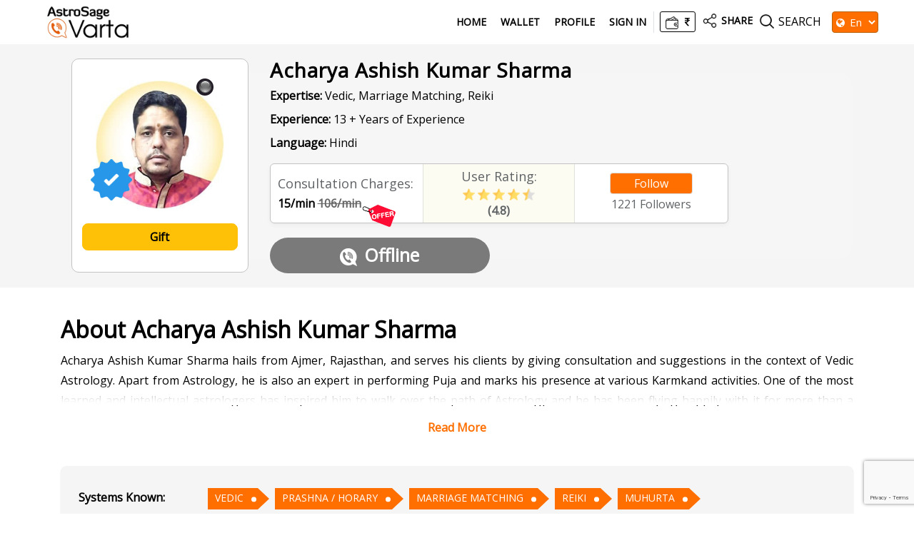

--- FILE ---
content_type: text/html;charset=UTF-8
request_url: http://varta.astrosage.com/astrologer/ashish-sharma?lang=en
body_size: 24814
content:






 



<!DOCTYPE html>
<html lang="en">
   <head>
      <meta charset="utf-8">
      <link rel="shortcut icon" href="https://www.astrosage.com/images/favicon.ico" type="image/x-icon" />
      <meta name="theme-color" content="#fafafa" />
      <meta name="viewport" content="width=device-width, initial-scale=1">
      <title>Talk To Best Vedic Astrologer,  Prashna / Horary Astrologer,  Marriage Matching Astrologer,  Reiki Astrologer,  Muhurta Astrologer,  Acharya Ashish Kumar Sharma On Phone: Consult & Chat With Acharya Ashish Kumar Sharma Now </title>      
      <meta name="description" content="Talk to Vedic Astrologer,  Prashna / Horary Astrologer,  Marriage Matching Astrologer,  Reiki Astrologer,  Muhurta Astrologer,  Acharya Ashish Kumar Sharma on phone. Get reading, consult and chat with Acharya Ashish Kumar Sharma, the best Vedic Astrologer,  Prashna / Horary Astrologer,  Marriage Matching Astrologer,  Reiki Astrologer,  Muhurta Astrologer,  in India and in Ajmer, for most accurate predictions and remedies." />
      <meta name="keywords" content="Talk to best Vedic Astrologer,  Prashna / Horary Astrologer,  Marriage Matching Astrologer,  Reiki Astrologer,  Muhurta Astrologer,  Acharya Ashish Kumar Sharma on phone, Chat with best Vedic Astrologer,  Prashna / Horary Astrologer,  Marriage Matching Astrologer,  Reiki Astrologer,  Muhurta Astrologer,  Acharya Ashish Kumar Sharma, Consult best Vedic Astrologer,  Prashna / Horary Astrologer,  Marriage Matching Astrologer,  Reiki Astrologer,  Muhurta Astrologer,  Acharya Ashish Kumar Sharma, Best Vedic Astrologer,  Prashna / Horary Astrologer,  Marriage Matching Astrologer,  Reiki Astrologer,  Muhurta Astrologer,  in India, Best Vedic Astrologer,  Prashna / Horary Astrologer,  Marriage Matching Astrologer,  Reiki Astrologer,  Muhurta Astrologer,  in Ajmer" /> 
	  <meta property="og:site_name" content="AstroSage">
	  <meta property="og:type" content="website">
	  <meta property="og:image" content="https://www.astrosage.com/images/astrosage-varta.png">
	  <meta property="og:image:url" content="https://www.astrosage.com/images/logo-lg.png">
	  <meta property="og:image:width" content="1200">
	  <meta property="og:image:height" content="630">
 	  
<link rel="stylesheet" type="text/css" href="//fonts.googleapis.com/css?family=Open+Sans" />
<link rel="stylesheet" href="https://maxcdn.bootstrapcdn.com/bootstrap/4.4.1/css/bootstrap.min.css">
<link rel="stylesheet" href='https://stackpath.bootstrapcdn.com/font-awesome/4.7.0/css/font-awesome.min.css'>
<link rel="stylesheet" type="text/css" href="/intl-phone/css/intlTelInput.css"/>
<link rel="stylesheet" type="text/css" href="/css/vartahome.css">
<link rel="stylesheet" type="text/css" href="/css/vartaStyle.css">
  <link rel="stylesheet" type="text/css" href="/css/jquery.autocomplete.css" />
 <link rel="stylesheet" type="text/css" href="/css/slick.css">
  <link rel="stylesheet" type="text/css" href="/css/slick-theme.css"> 
  <link rel="stylesheet" href="/css/twiliochat.css">
<script type="text/javascript" src="/dist/js/jquery.min.js"></script>

<script src="/dist/js/vendor/jquery-throttle.min.js"></script>
<script src="/dist/js/vendor/jquery.loadTemplate-1.4.4.min.js"></script>
<script src="//cdnjs.cloudflare.com/ajax/libs/moment.js/2.11.1/moment.min.js"></script>

<script src="https://cdnjs.cloudflare.com/ajax/libs/popper.js/1.16.0/umd/popper.min.js"></script>
<script type="text/javascript" src="/dist/js/bootstrap.min.js"></script>
<script src="https://cdnjs.cloudflare.com/ajax/libs/twitter-bootstrap/4.5.0/js/bootstrap.min.js.map"></script>
<script src="/dist/js/slick.js" type="text/javascript" charset="utf-8"></script> 
<script type="text/javascript" src="/dist/js/app.js"></script>
<script type="text/javascript" src="/dist/js/lazyload.js"></script>
<!-- <script type="text/javascript" src="/dist/js/twiliochat.js"></script> -->
<script src="https://www.gstatic.com/firebasejs/3.3.0/firebase.js"></script>






 	<script src="https://www.google.com/recaptcha/api.js?render=6Lc2DeYjAAAAADdNHjbAiqlaI6HtAeZjJ6R_2QFg"></script>
	<script>
	 	grecaptcha.ready(function() {
	        grecaptcha.execute('6Lc2DeYjAAAAADdNHjbAiqlaI6HtAeZjJ6R_2QFg', {action: 'submit'}).then(function(token) {
	       	 	$('#recaptoken-popup').val(token);
	       	 	$('#recaptoken-banner').val(token);
	        });
	 	});
	</script>



<script>

var lang_var = 'en';
var please_enter_mobile_msg = 'Please enter valid mobile number.';
var login_msg = 'Login';
var signin_msg = 'Sign In';
var signup_msg = 'Sign Up';
var dont_have_acc_msg = 'Do not have an account?';
var already_have_acc_msg = 'Already have an account?';
var logout_msg = 'You have been successfully logged out!';
var terms_consitions_msg = 'Please accept the terms to proceed';

var enter_valid_place_msg = 'Please enter or select a valid place of birth!';
var enter_place_msg = 'Please Enter Place!';
var valid_username_msg = 'Please enter a valid name in the profile update!';
var enter_place_again_msg = 'Please Enter Place of Birth Again!';
var enter_date_msg = 'Please Enter Date!';
var enter_time_msg = 'Please Enter Time!';
var read_more_msg = 'Read More';
var view_more_astro_msg = 'View More Astrologers';
var please_wait_msg = 'Please Wait...';
var thank_you_msg = 'Thank You! ';
var oops_msg = 'Oops!';
var call_init_msg = 'Call initiated!';
var available_talk_time_msg = 'Available Talk Time:';

var your_phone_number_msg = 'Your phone number';
var you_receive_a_call_msg = 'You will receive a call from';
var your_call_disconnected_msg = 'Based on the amount in your wallet, your call will be disconnected after';
var your_phone_is_switched_on_msg = 'Please ensure, your phone is switched on and is in network coverage area';

var chat_ended_you_msg = 'Chat ended by you.';
var chat_ended_astrologer_msg = 'Chat ended by astrologer.';
var chat_ended_low_balance_msg = 'Chat ended due to low wallet balance.';
var close_window_msg = 'Close Chat Window';
var follow_msg = 'Follow';
var following_msg = 'Following';
var minutes_msg = 'minutes';
var note_msg = 'Note:';
var please_choose_star_msg = 'Please choose the stars.';

var site_key='6Lc2DeYjAAAAADdNHjbAiqlaI6HtAeZjJ6R_2QFg';
</script>

<script type="text/javascript" src="/dist/js/detectincognito.js"></script>

<script type="text/javascript" src="/dist/js/allprocess.js"></script>
<script type="text/javascript" src="/dist/js/profile.js"></script>

	<script type="text/javascript" src="/dist/js/readfbchats.js"></script>


<script type="text/javascript" src="/dist/js/timer.js"></script>
<script src="/dist/js/dateformatter.js"></script>
<script type="text/javascript">
    $(document).ready(function () {
        $(".name-astro").text(function (f, g) { var e = $.trim(g); if (e.length > 5) { return $.trim(e).substring(0, 15) + ".." } return e });        
    });
</script>

<!-- Snap Pixel Code --> <script type='text/javascript'> (function(e,t,n){if(e.snaptr)return;var a=e.snaptr=function() {a.handleRequest?a.handleRequest.apply(a,arguments):a.queue.push(arguments)}; a.queue=[];var s='script';r=t.createElement(s);r.async=!0; r.src=n;var u=t.getElementsByTagName(s)[0]; u.parentNode.insertBefore(r,u);})(window,document, 'https://sc-static.net/scevent.min.js'); snaptr('init', '5ff15689-8d0c-4ed2-ac07-d368c7c69dd1', { 'user_email': '__INSERT_USER_EMAIL__' }); snaptr('track', 'PAGE_VIEW'); </script> <!-- End Snap Pixel Code -->


<!-- Google tag (gtag.js) -->
<script async src="https://www.googletagmanager.com/gtag/js?id=G-6G0SG4MY1X"></script>
<script>
  window.dataLayer = window.dataLayer || [];
  function gtag(){dataLayer.push(arguments);}
  gtag('js', new Date());

  gtag('config', 'G-6G0SG4MY1X');
</script>

<!-- Google tag (gtag.js) -->
<script async src="https://www.googletagmanager.com/gtag/js?id=UA-245702-1"></script>
<script>
  window.dataLayer = window.dataLayer || [];
  function gtag(){dataLayer.push(arguments);}
  gtag('js', new Date());

  gtag('config', 'UA-245702-1');
</script>
  <!-- Global site tag (gtag.js) - Google AdWords: 970040261 -->
  <script async src="https://www.googletagmanager.com/gtag/js?id=AW-970040261"></script>
  <script>
      window.dataLayer = window.dataLayer || [];
      function gtag() { dataLayer.push(arguments); }
      gtag('js', new Date());

      gtag('config', 'AW-970040261');
  </script>
  
   <!-- Facebook Pixel Code -->
  <script>
      !function (f, b, e, v, n, t, s) {
          	if (f.fbq) return; n = f.fbq = function () {
              	n.callMethod ? n.callMethod.apply(n, arguments) : n.queue.push(arguments)
          	};
       		if (!f._fbq) f._fbq = n; n.push = n; n.loaded = !0; n.version = '2.0';
          		n.queue = []; t = b.createElement(e); t.async = !0;
          		t.src = v; s = b.getElementsByTagName(e)[0];
          		s.parentNode.insertBefore(t, s)
      } (window, document, 'script', 'https://connect.facebook.net/en_US/fbevents.js');
      fbq('init', '1219875948408225');
      fbq('track', 'PageView');
  </script>
 <noscript><img height="1" width="1" style="display:none"
src="https://www.facebook.com/tr?id=1219875948408225&ev=PageView&noscript=1"
/></noscript>
  <!-- End Facebook Pixel Code -->

  <body>
<!-- <input type="hidden" value="180" id="astroWaitTime" /> -->
<input type="hidden" value="180" id="astroWaitTime" />
<input type="hidden" value="60" id="userWaitTime" />
<script defer src="https://static.cloudflareinsights.com/beacon.min.js/vcd15cbe7772f49c399c6a5babf22c1241717689176015" integrity="sha512-ZpsOmlRQV6y907TI0dKBHq9Md29nnaEIPlkf84rnaERnq6zvWvPUqr2ft8M1aS28oN72PdrCzSjY4U6VaAw1EQ==" data-cf-beacon='{"version":"2024.11.0","token":"11b52c72f99c40a6888c6faf52ab6e6a","r":1,"server_timing":{"name":{"cfCacheStatus":true,"cfEdge":true,"cfExtPri":true,"cfL4":true,"cfOrigin":true,"cfSpeedBrain":true},"location_startswith":null}}' crossorigin="anonymous"></script>
</body>

 	  
      <script type="text/javascript" src="/dist/js/readmore.min.js"></script>
     <script type="application/ld+json">
	{
      "@context": "https://schema.org/",
      "@type": "AggregateRating",
      "itemReviewed": {
        "@type": "Organization",
       "image": "https://www.astrocamp.com/images/astrologer/2x/aks-829.jpg",
		"name": "Acharya Ashish Kumar Sharma",      
		"url": "https://varta.astrosage.com/astrologer/ashish-sharma"	
      },
      "ratingValue": "4.8",        
      "ratingCount": "442",
       "bestRating":"5"	  
    }
	
    </script>
   
</head>
   <body>
   <img src="/images/loader-img.gif" id="loader" class="loader-img" style="display:none"/ >
   

  		

       




 <header class="heads bg-white">
         <div class="container-fluid">
            <nav class="navbar navbar-expand-lg navbar-light desktopView"> 
              <button class="navbar-toggler" type="button" data-toggle="collapse" id="slide-menu">
               <img src="/images/ic_bar.png" class="ic_bar">     
              </button>
              <a class="navbar-brand clr1 font-weight-bold" href="/?lang=en">
				<img src="https://www.astrosage.com/images/astrosage-varta-logo.png" />
			  </a>  
              
              <div class="collapse navbar-collapse" id="navbarNav">
                <ul class="navbar-nav ml-auto">
                	<li class="nav-item">
                    	<a class="nav-link" href="/?lang=en">Home</a>
                  	</li>
                    
			           
			           
			           		<li class="nav-item"><a class="nav-link" href="#walletmodal" id="loginLink">Wallet</a></li>
			           		<li class="nav-item"><a class="nav-link" href="#profilemodal" id="loginLink">Profile</a>
			            	<li class="nav-item"><a class="nav-link altlinkclass" href="#loginmodal" id="loginLink">Sign In</a></li>			            	

			           
           			
                </ul>
              </div>
              <ul class="navbar-nav pull-right navbar-search-share">

<!--                      <li class="wallet-hedaer border-left">  -->

<!--                      </li> -->

<!--                      . -->
						
			           
			           
			           <li class="wallet-hedaer border-left"> 
                     	<a href="#walletmodal" id="loginLink"> <span class="wallet-hedaer-inner"> <img src="/images/wallet-2.png"> <i class="fa fa-inr"></i></span> </a>
                     </li>
			           
           			
<!-- end -->
                  	<li class="nav-item share">
              			<a href="#shareProfile" data-toggle="modal" class="nav-link"><img src="/images/ic_share.png"> <span class="cnd">SHARE</span></a>
              		</li>
              		<li class="ast-searchBox">
              			<span class="search-clcik"> <img src="/images/ic_search.png"> <span class="se">SEARCH</span> </span>
              			<span class="search-cross-click"><img src="/images/ic_search.png"> <span class="cn">SEARCH</span></span>
              			 
 <div class="search-form">
      <form> 
      <input type="text" class="form-control" id="searchAstrologer" placeholder="Search Astrologer (Type few character...)" />
      <i class="fa fa-search"></i>
      </form>
</div>
<script type="text/javascript">
$(document).ready(function(){	
	$("#searchAstrologer").autocomplete("/SearchServlet",{
		delay: 10,
		minChars: 3,
		matchSubset: 1,
		matchContains: 1,
		cacheLength: 10,
		onItemSelect: anotherItem,
		autoFill: false
	});
});
function anotherItem(li){		
	var x = '/astrologer/'+li.extra+'?lang=en';		
		window.location.href = x;
}	

</script>   
              		</li>
              		<li class="selectBoxLang"> 
              		<i class="fa fa-globe" aria-hidden="true"></i>
              		<select id="selectlanguage" class="form-select setSelect bg-darkc" aria-label="Default select example" onchange="selectLanguage(value);">
						  
						  <option value="en">En</option>
						  <option value="hi">हि</option>
						  <option value="mr">म</option>
						  <option value="gu">ગુ</option>
						  <option value="pa">ਪੰ</option>
						  <option value="ta">த</option>
						  <option value="te">తె</option>
						  <option value="ka">ಕ</option>
						  <option value="bn">বা</option>
						  <option value="ml">മ</option>
					</select> 
				  </li>
              		
			           
			        
			           <li class="nav-item user-logedin mobile usermbln" style="display:none !important;">
              				<a class="nav-link"  href="#loginmodal" id="loginLink"><i class="fa fa-user ic-u" aria-hidden="true"></i></a>              				
              			</li>  
		          	
           			
              	</ul>
            </nav>
         </div>
</header>
 
 
 <script>
	 $(document).ready(function(){	 
		 $("#selectlanguage").val("en");
	 });
	 function selectLanguage(val) {
			location.href = "/talk-to-astrologers?lang="+val;  
	   }
 </script>
       <section class="astrologers-info new-astro-details"> 
       
         	
            
             <input type="hidden" id="userid" name="userid" value="">
             
            
            
            
            
         	
            
            
            
            <!--      Changes for AI-Astro -->

            
            
            
            
            
            <!--      Changes for AI-Astro -->

            
            
            
            
            <!-- If the astrologer is available for call/chat, then only the astrologer is shown busy. -->
            
            
      <div class="container astro-details-mb">
      <!--  <h2 class="mobile">Acharya Ashish Kumar Sharma</h2>-->
      <div class="row as-det">
      <div class="col-lg-3 col-sm-12 col-12">
      <div class="left-as-det"> 
      <div class="as-img"> 
      	<img src="/images/bullet_grey.png" class="onofbu"/>
      	<img class="lazy img-astro" src="/images/lazy-l.gif" data-src="//www.astrocamp.com/images/astrologer/2x/aks-829.jpg" data-srcset="//www.astrocamp.com/images/astrologer/2x/aks-829.jpg" />      
        
      		<div class="stamp-designs"><img src="https://www.astrosage.com/images/astrosage-verification.png" /></div> 
      	 
       </div> 
       
      	<div class="fl-btn mt-20 desktop"> 
      	<button id="gift_btn" onclick="showGifts( 0,'en')" class="gift-fl-btn">
    		Gift</button>       
     </div>
     </div>
      </div>
      
	  
      <div class="col-lg-9 col-sm-12 col-12">
      
      <div id="myMainDiv" class="as-snd-part as-list-profile as-show-lst">
	      <div class="d-flex mb-justi-set"> 
	        <h2 class="desk-Name">Acharya Ashish Kumar Sharma </h2>
	      </div>
	      <div class="follow-buttons-mb mobile" id="followDivMobile"> 
	      <button id="follow_btn" onclick="followAstrologerPopup(829, 0, 0, this.id, 'unflwmdl')" class="btn-follow-sets bg-dark-2">
	     		
					
					Follow
	 			
    		</button>
	 	    <span id="astrofollowcount">1221</span> Followers
	 	    </div>
      	<p class="ec-font"> <b>Expertise:</b>  Vedic, Marriage Matching, Reiki</p>
      	<p class="ec-font"> <b>Experience:</b>  13 + Years of Experience </p>
      	<p class="ec-font"> <b>Language:</b>  Hindi </p> 
      
      <div class="Consultation-fees">
      
       
      	<div class="consultation">  
	      
	      <div class="curr-consultation"> Consultation Charges: </div>
	    <div class="set-char">   <!---->
					
					
							
								
								
									
									<!--
									 
									
										15/min
										 <strike class="gray-color">
										106/min</strike>
									
									
									-->
									15/min
										 <strike class="gray-color">
										106/min</strike>
									
									
									
	      					
							
							     
	       		      
		      			  
		       
		      	
			      	 <span class="todayoffers"><img src="/images/today-offer-detail.png"></span> 
			     
			  
		   
		   </div>
		   </div>
		   
		  
		   
		   
      <div class="consultation newconsults">  
      <!-- <div class="rate-no">4.8</div> -->
       <div class="curr-consultation"> User Rating: </div>
      <div class="rate-img">
	
    	<img src="/images/full.png">
     
    	<img src="/images/full.png">
     
    	<img src="/images/full.png">
     
    	<img src="/images/full.png">
     
     
     
      <img src="/images/half.png">
      
     
     
     
       
     <span class="ratinginnumbers">(4.8)</span>
		</div>
		
      </div>
     
		   <div class="consultation setmbflbtn text-center">
		   <div class="fl-btn mobile"> 
      	<button id="gift_btn" onclick="showGifts( 0,'en')" class="gift-fl-btn">
    		Gift</button>       
     </div>
     <div class="desktop" id="followDivDesk">
	      <button id="follow_btn" onclick="followAstrologerPopup(829, 0, 0, this.id, 'unflwmdl')" class="btn-follow-sets bg-dark-2">
	     		
					
					Follow
	 			
    		</button>
	 	    <span id="astrofollowcount">1221</span> Followers
	 	    </div>
		    
	 		</div>
      	
      	</div>
      	
      	
      	
      	
      	<div class="btn-detail-page"> 
      	
      	<input type="hidden" name="astrofree" id='ashish-sharma-astrofree' value="false">
      	 <!--      Changes for AI-Astro  to not show call button as offline-->

     
      		<a href="javascript:isSessionAvailable(1, 0, 'ashish-sharma');" data-id='ashish-sharma' class="btn-detais bg-offline" ><img src="/images/ic_call.png" />Offline</a>
      	
     
<!--      Changes for AI-Astro -->

	  
    <!--    
      -->
      		
      	</div>
    
    </div>
    <!-- Modal UnFollow-->
	  <div class="modal fade" id="unflwmdl" role="dialog">
	    <div class="modal-dialog modal-dialog-centered modal-unflw">
	      <div class="modal-content">
	         <button type="button" class="close" data-dismiss="modal" aria-label="Close">
              <span aria-hidden="true">&times;</span>
               </button>
	        <div class="modal-body unflwpop text-center">
	        	<img src="//www.astrocamp.com/images/astrologer/aks-829.jpg">
	          	<h4>Acharya Ashish Kumar Sharma</h4>
	          	<p>Do you really want to unfollow this astrologer?</p>
	          <div class="text-center">
	          	<button type="button" onclick="followAstrologer(829, 1, 0, 'follow_btn', 'unflwmdl')" class="btn-all br-40 bg-darkc btnfb text-white font-weight-bold" data-dismiss="modal">Unfollow</button>
	          </div>
	        </div>
	      </div>
	    </div>
	  </div>
      
     <!--   <div class="waittime">Wait time: 21 m</div> -->
       
   </div>
   
   <div class="astro-circle">
   <div class="f-center"> 
      <div class="rate-no">4.8</div>
      <div class="rate-img">
	
    <img src="/images/full.png">
     
    <img src="/images/full.png">
     
    <img src="/images/full.png">
     
    <img src="/images/full.png">
     
     
     
      <img src="/images/half.png">
      
     
     
     
       
		</div>
      </div>
   </div>
    
    
      </div>
      </div>
      </section>
      
      <div class="chares-type">
	       <h4>Consultation Charges</h4>
	      <p>
	 <!--    
			
			
			
				
				
		    -->  
	      <span class="rup"> <i class="fa fa-inr"></i> </span>
		     
							
								
								
									
									
									 
									
										15/min
										 <strike class="gray-color">
										106/min</strike>
									
									
									
									
									
	      					
							
						 	
      
    
		      
		      
		      	 	<span class="todaysoff"><img src="/images/today-offer-detail.png"></span> 
		      
	       </p>
      </div>
      
      <section class="mt40-d about-section sets-mb ast-icons-section">
	      <div class="container">
		      <div class="row">     
			      <div class="col-lg-12 col-12">
					      <div class="text-justify" id="adPage">
					      <!-- Changes for request to come online -->
					      
					        
					      
					       <h2 class="hdg-about">About Acharya Ashish Kumar Sharma</h2>
					       
					       <p class="mt-10">Acharya Ashish Kumar Sharma hails from Ajmer, Rajasthan, and serves his clients by giving consultation and suggestions in the context of Vedic Astrology. Apart from Astrology, he is also an expert in performing Puja and marks his presence at various Karmkand activities. One of the most learned and intellectual astrologers has inspired him to walk over the path of Astrology and he has been flying happily with it for more than a decade. With regard to his education, he has done a double M.A. in Sanskrit and History.

His way of talking to others over a call is very soothing and people have huge respect for his strength in delivering accurate predictions and providing to-the-point remedial measures. Several clients have achieved greater progress and success in various spheres of life after his guidance. Keeping his identity as a true Astrologer, it is advisable to have a word with him over a call to smoothen various aspects of life.    

 
</p>
					       
					    <!--   
						       <hr />
						       	<div class="ast-widg-content">
								<div class="ast-ic_img shw-1"> <img src="/images/time.png"> </div>  
								<div class="ast-heading-left br-1"> <h2>Available Time</h2> </div>
								<div class="clearfix"></div> 
								<div class="ast-paragraph clear"> 
								<p>08:00 AM to 02:00 PM; 03:00 PM to 06:00 PM & 10:00 PM to 12 Mid-Night</p>
								</div>
								</div>
					        --> 
					       
					       <!-- Available time and Next available time -->
					      
                               
                               
                               
	                               <hr />
                                   <div class="ast-widg-content">
	                                <div class="ast-ic_img shw-1"> <img src="/images/time.png"> </div>  
	                                <div class="ast-heading-left br-1"> <h2>Available Time</h2> </div>
	                                <div class="clearfix"></div> 
	                                <div class="ast-paragraph clear"> 
	                                <p>08:00 AM to 02:00 PM; 03:00 PM to 06:00 PM & 10:00 PM to 12 Mid-Night</p>
	                                </div>
	                                </div>                               
                               
                            
					       
					       
					            <div class="ast-widg-content">
								<div class="ast-ic_img shw-2"> <img src="/images/education.png"> </div>  
								<div class="ast-heading-left br-2"> <h2>Education</h2> </div>
								<div class="clearfix"></div> 
								<div class="ast-paragraph clear"> 
								<p>Bachelor & Master of Arts from Maharshi Dayanand Saraswati University </p>
								</div>
								</div>
					       
					       
					         
					       		<div class="ast-widg-content">
								<div class="ast-ic_img shw-4"> <img src="/images/focus.png"> </div>  
								<div class="ast-heading-left br-4"> <h2>Focus Area</h2> </div>
								<div class="clearfix"></div> 
								<div class="ast-paragraph clear"> 
								<p> Vedic, Marriage Matching, Reiki, Muhurata, Navgrah Shanti Puja</p>
								</div>
								</div>
					       
					       
					       
					        
					        
					       
				     </div>
			      </div>
		      </div>
	      </div>
      </section>     
      
   <section class="astrologers-info mt-20">  
     <div class="container">
     <div class="known-profile knwd"> 
     <div class="known-profile-left"> 
       <b>Systems Known:</b>
       </div>
       <div class="known-profile-right"> 
		 
			<a class="knwon-btn" href=/astrologer/expertise/vedic?lang=en>VEDIC</a>
		 
			<a class="knwon-btn" href=/astrologer/expertise/horary?lang=en> PRASHNA / HORARY</a>
		 
			<a class="knwon-btn" href=/astrologer/expertise/marriage?lang=en> MARRIAGE MATCHING</a>
		 
			<a class="knwon-btn" href=/astrologer/expertise/reiki?lang=en> REIKI</a>
		 
			<a class="knwon-btn" href=/astrologer/expertise/muhurta?lang=en> MUHURTA</a>
		
		</div>
		</div>
		</div>
		</section>
		<section class="astrologers-info mt-20"> 
		<div class="container">
		<div class="known-profile"> 
		<div class="known-profile-left"> 
		<b>Languages Known:</b> 
		</div>
		<div class="known-profile-right"> 
		 
			<a class="knwon-btn" href=/astrologer/language/hindi?lang=en>HINDI</a>
		
		</div>
      </div>
      </div>
		</section>
     <section class="astrologers-info ast-links">
     <div class="container">     
           <div id="moreComment" class="sh-exp row bg-gray mt-20 review-checked">
               <div class="col-lg-12 col-12 d-lg-flex d-md-flex d-md-flex justify-content-between" >
		            
		            
			            <div class=" pdb20">
			             	<h6 class="fz18px">Ratings and Reviews&nbsp;&nbsp;
			                <span class="user-total-gray"> (<i class="fa fa-user"></i> <b>442</b>) </span> </h6> 
			              	<span style="display: block; font-size: 13px;">(Only verified purchase ratings are used for final calculation)</span>
			          	</div>
		           
           		</div>
            
            
            
            
            
            
            
            <div class="col-lg-6 col-12">
           
            <div class="brb pdtb12 full-width">
            	<div class="reviews-lefts"> 
                   <img src="/images/user.png" class="us-img">
                </div>
                       
                <div class="reviews-right">
                <h5 class="mt-0">
                    <span class="name-t"> 9198180***** </span> 
                    <span class="dt-t"> 18 Nov 2025</span>
                </h5>
                
                 <p>  Good  </p>
              	</div>
              <div class="reviws-sets-star">
              	<span>
                    
                       <img src="/images/full.png">
                    
                       <img src="/images/full.png">
                    
                       <img src="/images/full.png">
                    
                       <img src="/images/full.png">
                    
                       <img src="/images/full.png">
                    
                    
                </span>
                <div class="reviews-down-fnt">
 					
	               	
	                    
	                    <span class="txt-red">Verified Purchase
	                    <img onmouseenter="toggleModalimgtoshow('3622837')" onmouseleave="toggleModalimgtoremove('3622837')"  src="/images/ic_action_about.png" class="info-circle" alt="Info" width="20" height="20">
	                    </span> 
	                    <div id="myModal3622837" class="modal varta-modal-popup-on-mobile">
        					<div class="modal-content info" style="width: 40%;">
            					<p>Ratings after 5+ minute calls using paid balance.</p>
        					</div>
    					</div>
	                   
	                   
	                   
	                   
	                   
	               	
                 </div>
              </div>
            </div>
            </div>
         
            
            
            <div class="col-lg-6 col-12">
           
            <div class="brb pdtb12 full-width">
            	<div class="reviews-lefts"> 
                   <img src="/images/user.png" class="us-img">
                </div>
                       
                <div class="reviews-right">
                <h5 class="mt-0">
                    <span class="name-t"> 9181302***** </span> 
                    <span class="dt-t"> 8 Nov 2025</span>
                </h5>
                
                 <p>    </p>
              	</div>
              <div class="reviws-sets-star">
              	<span>
                    
                       <img src="/images/full.png">
                    
                       <img src="/images/full.png">
                    
                       <img src="/images/full.png">
                    
                       <img src="/images/full.png">
                    
                       <img src="/images/full.png">
                    
                    
                </span>
                <div class="reviews-down-fnt">
 					
	               	
	                    
	                    <span class="txt-red">Verified Purchase
	                    <img onmouseenter="toggleModalimgtoshow('3590770')" onmouseleave="toggleModalimgtoremove('3590770')"  src="/images/ic_action_about.png" class="info-circle" alt="Info" width="20" height="20">
	                    </span> 
	                    <div id="myModal3590770" class="modal varta-modal-popup-on-mobile">
        					<div class="modal-content info" style="width: 40%;">
            					<p>Ratings after 5+ minute calls using paid balance.</p>
        					</div>
    					</div>
	                   
	                   
	                   
	                   
	                   
	               	
                 </div>
              </div>
            </div>
            </div>
         
            
            
            <div class="col-lg-6 col-12">
           
            <div class="brb pdtb12 full-width">
            	<div class="reviews-lefts"> 
                   <img src="/images/user.png" class="us-img">
                </div>
                       
                <div class="reviews-right">
                <h5 class="mt-0">
                    <span class="name-t"> 9195877***** </span> 
                    <span class="dt-t"> 3 Nov 2025</span>
                </h5>
                
                 <p>  very nice and straight to the point   </p>
              	</div>
              <div class="reviws-sets-star">
              	<span>
                    
                       <img src="/images/full.png">
                    
                       <img src="/images/full.png">
                    
                       <img src="/images/full.png">
                    
                       <img src="/images/full.png">
                    
                       <img src="/images/full.png">
                    
                    
                </span>
                <div class="reviews-down-fnt">
 					
	               	
	                   
	                   
	                    
	                    <span class="txt-orange">Client Rating
	                    <img onmouseenter="toggleModalimgtoshow('3572297')" onmouseleave="toggleModalimgtoremove('3572297')"  src="/images/ic_action_about.png" class="info-circle" alt="Info" width="20" height="20">
	                    </span> 
	                    <div id="myModal3572297" class="modal varta-modal-popup-on-mobile">
        					<div class="modal-content info" style="width: 40%;">
            					<p>Ratings after calls under 5 minutes using paid balance.</p>
        					</div>
    					</div>
	                   
	                   
	                   
	               	
                 </div>
              </div>
            </div>
            </div>
         
            
            
            <div class="col-lg-6 col-12">
           
            <div class="brb pdtb12 full-width">
            	<div class="reviews-lefts"> 
                   <img src="/images/user.png" class="us-img">
                </div>
                       
                <div class="reviews-right">
                <h5 class="mt-0">
                    <span class="name-t"> 9170427***** </span> 
                    <span class="dt-t"> 3 Nov 2025</span>
                </h5>
                
                 <p>    </p>
              	</div>
              <div class="reviws-sets-star">
              	<span>
                    
                       <img src="/images/full.png">
                    
                       <img src="/images/full.png">
                    
                       <img src="/images/full.png">
                    
                       <img src="/images/full.png">
                    
                       <img src="/images/full.png">
                    
                    
                </span>
                <div class="reviews-down-fnt">
 					
	               	
	                   
	                   
	                    
	                    <span class="txt-orange">Client Rating
	                    <img onmouseenter="toggleModalimgtoshow('3569849')" onmouseleave="toggleModalimgtoremove('3569849')"  src="/images/ic_action_about.png" class="info-circle" alt="Info" width="20" height="20">
	                    </span> 
	                    <div id="myModal3569849" class="modal varta-modal-popup-on-mobile">
        					<div class="modal-content info" style="width: 40%;">
            					<p>Ratings after calls under 5 minutes using paid balance.</p>
        					</div>
    					</div>
	                   
	                   
	                   
	               	
                 </div>
              </div>
            </div>
            </div>
         
            
            
            <div class="col-lg-6 col-12">
           
            <div class="brb pdtb12 full-width">
            	<div class="reviews-lefts"> 
                   <img src="/images/user.png" class="us-img">
                </div>
                       
                <div class="reviews-right">
                <h5 class="mt-0">
                    <span class="name-t"> 120185***** </span> 
                    <span class="dt-t"> 28 Oct 2025</span>
                </h5>
                
                 <p>  Very good astrologer, kind compassionate, quick answers, to the point, highly recommend 💯  </p>
              	</div>
              <div class="reviws-sets-star">
              	<span>
                    
                       <img src="/images/full.png">
                    
                       <img src="/images/full.png">
                    
                       <img src="/images/full.png">
                    
                       <img src="/images/full.png">
                    
                       <img src="/images/full.png">
                    
                    
                </span>
                <div class="reviews-down-fnt">
 					
	               	
	                    
	                    <span class="txt-red">Verified Purchase
	                    <img onmouseenter="toggleModalimgtoshow('3550526')" onmouseleave="toggleModalimgtoremove('3550526')"  src="/images/ic_action_about.png" class="info-circle" alt="Info" width="20" height="20">
	                    </span> 
	                    <div id="myModal3550526" class="modal varta-modal-popup-on-mobile">
        					<div class="modal-content info" style="width: 40%;">
            					<p>Ratings after 5+ minute calls using paid balance.</p>
        					</div>
    					</div>
	                   
	                   
	                   
	                   
	                   
	               	
                 </div>
              </div>
            </div>
            </div>
         
            
            
            <div class="col-lg-6 col-12">
           
            <div class="brb pdtb12 full-width">
            	<div class="reviews-lefts"> 
                   <img src="/images/user.png" class="us-img">
                </div>
                       
                <div class="reviews-right">
                <h5 class="mt-0">
                    <span class="name-t"> 9196505***** </span> 
                    <span class="dt-t"> 28 Oct 2025</span>
                </h5>
                
                 <p>    </p>
              	</div>
              <div class="reviws-sets-star">
              	<span>
                    
                       <img src="/images/full.png">
                    
                       <img src="/images/full.png">
                    
                       <img src="/images/full.png">
                    
                       <img src="/images/full.png">
                    
                       <img src="/images/full.png">
                    
                    
                </span>
                <div class="reviews-down-fnt">
 					
	               	
	                   
	                   
	                    
	                    <span class="txt-orange">Client Rating
	                    <img onmouseenter="toggleModalimgtoshow('3549242')" onmouseleave="toggleModalimgtoremove('3549242')"  src="/images/ic_action_about.png" class="info-circle" alt="Info" width="20" height="20">
	                    </span> 
	                    <div id="myModal3549242" class="modal varta-modal-popup-on-mobile">
        					<div class="modal-content info" style="width: 40%;">
            					<p>Ratings after calls under 5 minutes using paid balance.</p>
        					</div>
    					</div>
	                   
	                   
	                   
	               	
                 </div>
              </div>
            </div>
            </div>
         
            
            
            <div class="col-lg-6 col-12">
           
            <div class="brb pdtb12 full-width">
            	<div class="reviews-lefts"> 
                   <img src="/images/user.png" class="us-img">
                </div>
                       
                <div class="reviews-right">
                <h5 class="mt-0">
                    <span class="name-t"> 9189605***** </span> 
                    <span class="dt-t"> 29 Aug 2025</span>
                </h5>
                
                 <p>  Very helpful, he is a like a big brother who always guides you towards right path. Thank You 🙏  </p>
              	</div>
              <div class="reviws-sets-star">
              	<span>
                    
                       <img src="/images/full.png">
                    
                       <img src="/images/full.png">
                    
                       <img src="/images/full.png">
                    
                       <img src="/images/full.png">
                    
                       <img src="/images/full.png">
                    
                    
                </span>
                <div class="reviews-down-fnt">
 					
	               	
	                    
	                    <span class="txt-red">Verified Purchase
	                    <img onmouseenter="toggleModalimgtoshow('3348360')" onmouseleave="toggleModalimgtoremove('3348360')"  src="/images/ic_action_about.png" class="info-circle" alt="Info" width="20" height="20">
	                    </span> 
	                    <div id="myModal3348360" class="modal varta-modal-popup-on-mobile">
        					<div class="modal-content info" style="width: 40%;">
            					<p>Ratings after 5+ minute calls using paid balance.</p>
        					</div>
    					</div>
	                   
	                   
	                   
	                   
	                   
	               	
                 </div>
              </div>
            </div>
            </div>
         
            
            
            <div class="col-lg-6 col-12">
           
            <div class="brb pdtb12 full-width">
            	<div class="reviews-lefts"> 
                   <img src="/images/user.png" class="us-img">
                </div>
                       
                <div class="reviews-right">
                <h5 class="mt-0">
                    <span class="name-t"> 9199884***** </span> 
                    <span class="dt-t"> 28 Aug 2025</span>
                </h5>
                
                 <p>    </p>
              	</div>
              <div class="reviws-sets-star">
              	<span>
                    
                       <img src="/images/full.png">
                    
                       <img src="/images/full.png">
                    
                       <img src="/images/full.png">
                    
                       <img src="/images/full.png">
                    
                       <img src="/images/full.png">
                    
                    
                </span>
                <div class="reviews-down-fnt">
 					
	               	
	                   
	                   
	                    
	                    <span class="txt-orange">Client Rating
	                    <img onmouseenter="toggleModalimgtoshow('3343493')" onmouseleave="toggleModalimgtoremove('3343493')"  src="/images/ic_action_about.png" class="info-circle" alt="Info" width="20" height="20">
	                    </span> 
	                    <div id="myModal3343493" class="modal varta-modal-popup-on-mobile">
        					<div class="modal-content info" style="width: 40%;">
            					<p>Ratings after calls under 5 minutes using paid balance.</p>
        					</div>
    					</div>
	                   
	                   
	                   
	               	
                 </div>
              </div>
            </div>
            </div>
         
            
            
            <div class="col-lg-6 col-12">
           
            <div class="brb pdtb12 full-width">
            	<div class="reviews-lefts"> 
                   <img src="/images/user.png" class="us-img">
                </div>
                       
                <div class="reviews-right">
                <h5 class="mt-0">
                    <span class="name-t"> 9163001***** </span> 
                    <span class="dt-t"> 23 Aug 2025</span>
                </h5>
                
                 <p>    </p>
              	</div>
              <div class="reviws-sets-star">
              	<span>
                    
                       <img src="/images/full.png">
                    
                       <img src="/images/full.png">
                    
                       <img src="/images/full.png">
                    
                       <img src="/images/full.png">
                    
                       <img src="/images/full.png">
                    
                    
                </span>
                <div class="reviews-down-fnt">
 					
	               	
	                   
	                   
	                    
	                    <span class="txt-orange">Client Rating
	                    <img onmouseenter="toggleModalimgtoshow('3325717')" onmouseleave="toggleModalimgtoremove('3325717')"  src="/images/ic_action_about.png" class="info-circle" alt="Info" width="20" height="20">
	                    </span> 
	                    <div id="myModal3325717" class="modal varta-modal-popup-on-mobile">
        					<div class="modal-content info" style="width: 40%;">
            					<p>Ratings after calls under 5 minutes using paid balance.</p>
        					</div>
    					</div>
	                   
	                   
	                   
	               	
                 </div>
              </div>
            </div>
            </div>
         
            
            
            <div class="col-lg-6 col-12">
           
            <div class="brb pdtb12 full-width">
            	<div class="reviews-lefts"> 
                   <img src="/images/user.png" class="us-img">
                </div>
                       
                <div class="reviews-right">
                <h5 class="mt-0">
                    <span class="name-t"> 9195877***** </span> 
                    <span class="dt-t"> 17 Aug 2025</span>
                </h5>
                
                 <p>  very nice and straight to the point   </p>
              	</div>
              <div class="reviws-sets-star">
              	<span>
                    
                       <img src="/images/full.png">
                    
                       <img src="/images/full.png">
                    
                       <img src="/images/full.png">
                    
                       <img src="/images/full.png">
                    
                       <img src="/images/full.png">
                    
                    
                </span>
                <div class="reviews-down-fnt">
 					
	               	
	                   
	                   
	                    
	                    <span class="txt-orange">Client Rating
	                    <img onmouseenter="toggleModalimgtoshow('3306910')" onmouseleave="toggleModalimgtoremove('3306910')"  src="/images/ic_action_about.png" class="info-circle" alt="Info" width="20" height="20">
	                    </span> 
	                    <div id="myModal3306910" class="modal varta-modal-popup-on-mobile">
        					<div class="modal-content info" style="width: 40%;">
            					<p>Ratings after calls under 5 minutes using paid balance.</p>
        					</div>
    					</div>
	                   
	                   
	                   
	               	
                 </div>
              </div>
            </div>
            </div>
                 
         </div>
          
           

          	<div class="col-lg-12 col-12 text-center mt-20">       
              <button id="lmFeedback" class="btn-all br-40 bg-darkc btnfb text-white font-weight-bold" value="3306910">Load More</button>
            </div> 
            
             
      </div>
      </section>
      
     <div class="mobile text-center mt-20 btn-sticky"> 
     	
     		<a href="javascript:isSessionAvailable(1, 0, 'ashish-sharma');" data-id='ashish-sharma' class="btn-fixed-btm bg-offline" ><img src="/images/ic_call.png" />Offline</a>
     	
      	
     </div>
    
    <!-- Modal Rating-->
	<div class="modal fade" id="exampleModalCenter" tabindex="-1" role="dialog" aria-labelledby="exampleModalCenterTitle" aria-hidden="true">
	  <div class="modal-dialog modal-dialog-centered modal-fedbck ast-modalfeedback" role="document">
	    <div class="modal-content">
	    <button type="button" class="close cls-btn" data-dismiss="modal">&times;</button>
	      <div class="modal-body">
	                                                     
	       <form class="submitForm" id="submitForm" name="submitForm" onsubmit="return validateForm();">
	       
		       
	             
	             	You can Give Feedback Only after 1st purchase.
	                                  
	        
	      	</form>
	        </div>
	    </div>
	  </div>
  </div>

 
  <script src="/include/js/all-global.js"></script>
 <script>
  $(document).ready(function(){	 	 
	//Using on detail page
	   var astroId = 829;	 
	   var feedbackLot = 10;  
	 //Using on main page
       var otpParam = '';
       var orderParam = '';
       var loginParam = '';   
       //var isUserSession = 0;       
	   	 rechargeNow(otpParam,orderParam,loginParam);	    
	     //isSessionAvailable(isUserSession);
	    //Using on detail page
	     rateAstrologer(astroId);
		 loadMoreFeedback(astroId, feedbackLot);
		 readMoreText();
 	  	  	  	
 	  	
 	  	var ratingStar = '';
 	  	if(ratingStar!='' || ratingStar!=0){
 	  		var starClass = '#star-'+ratingStar;
 	  		$(starClass).prop("checked", true);
 	  	}
 	  	var userReview = '';
 	  	if(userReview != 'null') {
 	  		$("#Textarea1").val(userReview);
 	  	} 
	});

 $(document).ready(function(){	 	 
	var astroId = 829;	 
	var feedbackLot = 10;  
	var otpParam = null;
	var orderParam = null;
	var loginParam = null;   
	var ratingStar = '';
	var userReview = '';
 
	feedbackBeanAndRatingStar(astroId,feedbackLot,otpParam,orderParam,loginParam,ratingStar,userReview)
	
	});
      
  </script>
  
	
	
	   	

  <br />
   <section class="varta-news payment-secured">
	<div class="container-fluid">
		<div class="h2-media ">
			<h2 class="mb-0">100% SECURE PAYMENT</h2>
		</div>
		<div class="mt-50 row">
			<div class="col-lg-2 col-6">
				<img class="lazy img-fluid" src="/images/lazy-l.gif"
					data-src="/images/secured.jpg" data-srcset="/images/secured.jpg"
					alt="100% secure payment">
			</div>
			<div class="col-lg-2 col-6">
				<img class="lazy img-fluid" src="/images/lazy-l.gif"
					data-src="/images/ssl.jpg" data-srcset="/images/ssl.jpg" alt="SSL">
			</div>
			<div class="col-lg-2 col-6">
				<img class="lazy img-fluid" src="/images/lazy-l.gif"
					data-src="/images/verified-astrologer.jpg"
					data-srcset="/images/verified-astrologer.jpg"
					alt="AstroSage verified astrologer">
			</div>
			<div class="col-lg-2 col-6">
				<img class="lazy img-fluid" src="/images/lazy-l.gif"
					data-src="/images/visa.jpg" data-srcset="/images/visa.jpg"
					alt="Visa & Master card">
			</div>
			<div class="col-lg-2 col-6">
				<img class="lazy img-fluid" src="/images/lazy-l.gif"
					data-src="/images/razorpay.jpg" data-srcset="/images/razorpay.jpg"
					alt="RazorPay">
			</div>
			<div class="col-lg-2 col-6">
				<img class="lazy img-fluid" src="/images/lazy-l.gif"
					data-src="/images/paytm.jpg" data-srcset="/images/paytm.jpg"
					alt="Paytm">
			</div>

		</div>
	</div>
</section>



 		      
<div class="modal fade" id="loginmodal" data-backdrop="static" data-keyboard="false">
  <div class="modal-dialog modal-dialog-centered modal-lg modal-login-set modal-fullscreen-mb" role="document">   
  
  <div class="modal-content">
  <div class="row">
  <div class="col-lg-6 pr-0"> 
  <div class="modal-left desktop">
      <img src="/images/signup.jpg" alt="SignupScreen">
    </div>
   </div>
  <div class="col-lg-6 pl-0">
  
  <div class="login-set-popup">
  <button type="button" class="close" data-dismiss="modal"><span aria-hidden="true">&times;</span></button>
      <div class="login-mb"> 
      <div class="as-lnp-logo vrta-logomb">
         <img src="/images/astrosage-logo.jpg" alt="" class="img-fluid"> 
         <!--  <span id="headingid" class="hmbmode"> Sign Up </span>-->
       </div>
       <div class="login-part">  
         <img src="/images/astrosage-logo.jpg" alt="" class="img-fluid checkinImg"> 
         <span id="headingid"> Sign Up </span> </div>
       </div>
       <div id="mobileErrorMessage" class="alert alert-danger" style="display:none"></div>       
       <form class="login-form" id="login-form">
       <div class="form-group row ast_login-new"> 
       <div class="col-lg-4 col-4 tkR"> 
       <select id="countrycode" class="form-control">
       	

     
      
  <!-- Countries often selected by users can be moved to the top of the list. -->
  <!-- Countries known to be subject to general US embargo are commented out by default. -->
  <!-- The data-countryCode attribute is populated with ISO country code, and value is int'l calling code. -->

	<option data-countryCode="IN" value="91" selected>India (+91)</option>
   <option data-countryCode="US" value="1">USA (+1)</option>
   <option data-countryCode="NP" value="977">Nepal (+977)</option>
   <option data-countryCode="CA" value="1">Canada (+1)</option>
   <option data-countryCode="AE" value="971">United Arab Emirates (+971)</option>
  
   <option disabled="disabled">Other Countries</option>
   <option data-countryCode="AU" value="61">Australia (+61)</option>
   <option data-countryCode="GB" value="44">UK (+44)</option>
   <option data-countryCode="BD" value="880">Bangladesh (+880)</option>
   <option data-countryCode="MY" value="60">Malaysia (+60)</option>
   <option data-countryCode="PK" value="92">Pakistan (+92)</option>
   <option data-countryCode="LK" value="94">Sri Lanka (+94)</option>
   <option data-countryCode="SG" value="65">Singapore (+65)</option>
   <option data-countryCode="BR" value="55">Brazil (+55)</option>
   <option data-countryCode="DE" value="49">Germany (+49)</option>
   <option data-countryCode="NZ" value="64">New Zealand (+64)</option>
   <option data-countryCode="SA" value="966">Saudi Arabia (+966)</option>
   <option data-countryCode="ID" value="62">Indonesia (+62)</option>
   <option data-countryCode="OM" value="968">Oman (+968)</option>
   <option data-countryCode="QA" value="974">Qatar (+974)</option>
   <option data-countryCode="NL" value="31">Netherlands (+31)</option>
   <option data-countryCode="KW" value="965">Kuwait (+965)</option>
   <option data-countryCode="ES" value="34">Spain (+34)</option>
   <option data-countryCode="ZA" value="27">South Africa (+27)</option>
   <option data-countryCode="TR" value="90">Turkey (+90)</option>
   <option data-countryCode="TH" value="66">Thailand (+66)</option>
   <option data-countryCode="IT" value="39">Italy (+39)</option>
   <option data-countryCode="RU" value="7">Russia (+7)</option>
   <option data-countryCode="FR" value="33">France (+33)</option>
   <option data-countryCode="NG" value="234">Nigeria (+234)</option>
   <option data-countryCode="IL" value="972">Israel (+972)</option>
   <option data-countryCode="JP" value="81">Japan (+81)</option>
  
  <option data-countryCode="AU" value="93">Afghanistan (+93)</option>
  <option data-countryCode="AL" value="355">Albania (+355)</option>
  <option data-countryCode="DZ" value="213">Algeria (+213)</option>
  <option data-countryCode="AS" value="1684">American Samoa (+1684)</option>
  <option data-countryCode="AD" value="376">Andorra (+376)</option>
  <option data-countryCode="AO" value="244">Angola (+244)</option>
  <option data-countryCode="AI" value="1264">Anguilla (+1264)</option>
  <option data-countryCode="AG" value="1268">Antigua and Barbuda (+1268)</option>
  <option data-countryCode="AR" value="54">Argentina (+54)</option>
  <option data-countryCode="AM" value="374">Armenia (+374)</option>
  <option data-countryCode="AW" value="297">Aruba (+297)</option>
  <option data-countryCode="AW" value="247">Ascension (+247)</option>
  <option data-countryCode="AT" value="43">Austria (+43)</option>
  <option data-countryCode="AZ" value="994">Azerbaijan (+994)</option>
  <option data-countryCode="BS" value="1242">Bahamas (+1242)</option>
  <option data-countryCode="BH" value="973">Bahrain (+973)</option>
  
  <option data-countryCode="BB" value="1246">Barbados (+1246)</option>
  <option data-countryCode="BY" value="375">Belarus (+375)</option>
  <option data-countryCode="BE" value="32">Belgium (+32)</option>
  <option data-countryCode="BZ" value="501">Belize (+501)</option>
  <option data-countryCode="BJ" value="229">Benin (+229)</option>
  <option data-countryCode="BM" value="1441">Bermuda (+1441)</option>
  <option data-countryCode="BT" value="975">Bhutan (+975)</option>
  <option data-countryCode="BO" value="591">Bolivia (+591)</option>
  <option data-countryCode="BA" value="387">Bosnia Herzegovina (+387)</option>
  <option data-countryCode="BW" value="267">Botswana (+267)</option>
  
  <option data-countryCode="BN" value="673">Brunei (+673)</option>
  <option data-countryCode="BG" value="359">Bulgaria (+359)</option>
  <option data-countryCode="BF" value="226">Burkina Faso (+226)</option>
  <option data-countryCode="BI" value="257">Burundi (+257)</option>
  <option data-countryCode="KH" value="855">Cambodia (+855)</option>
  <option data-countryCode="CM" value="237">Cameroon (+237)</option>
  
  <option data-countryCode="CV" value="238">Cape Verde Islands (+238)</option>
  <option data-countryCode="KY" value="1345">Cayman Islands (+1345)</option>
  <option data-countryCode="CF" value="236">Central African Republic (+236)</option>
  <option data-countryCode="CH" value="235">Chad (+235)</option>
  <option data-countryCode="CL" value="56">Chile (+56)</option>
  
  <option data-countryCode="CO" value="57">Colombia (+57)</option>
  <option data-countryCode="KM" value="269">Comoros (+269)</option>
  <option data-countryCode="CG" value="242">Congo (+242)</option>
  <option data-countryCode="CD" value="243">Congo, Dem Rep (+243)</option>
  <option data-countryCode="CK" value="682">Cook Islands (+682)</option>
  <option data-countryCode="CR" value="506">Costa Rica (+506)</option>
  <option data-countryCode="HR" value="385">Croatia (+385)</option>
  <!-- <option data-countryCode="CU" value="53">Cuba (+53)</option> -->
  <option data-countryCode="CY" value="90">Cyprus - North (+90)</option>
  <option data-countryCode="CY" value="357">Cyprus - South (+357)</option>
  <option data-countryCode="CZ" value="420">Czech Republic (+420)</option>
  <option data-countryCode="DK" value="45">Denmark (+45)</option>
  <option data-countryCode="DJ" value="253">Djibouti (+253)</option>
  <option data-countryCode="DM" value="1767">Dominica (+1767)</option>
  <option data-countryCode="DO" value="1809">Dominican Republic (+1809)</option>
  <option data-countryCode="ET" value="670">East Timor (+670)</option>
  <option data-countryCode="EC" value="593">Ecuador (+593)</option>
  <option data-countryCode="EG" value="20">Egypt (+20)</option>
  <option data-countryCode="SV" value="503">El Salvador (+503)</option>
  <option data-countryCode="GQ" value="240">Equatorial Guinea (+240)</option>
  <option data-countryCode="ER" value="291">Eritrea (+291)</option>
  <option data-countryCode="EE" value="372">Estonia (+372)</option>
  <option data-countryCode="ET" value="251">Ethiopia (+251)</option>
  <option data-countryCode="FK" value="500">Falkland Islands (+500)</option>
  <option data-countryCode="FO" value="298">Faroe Islands (+298)</option>
  <option data-countryCode="FJ" value="679">Fiji (+679)</option>
  <option data-countryCode="FI" value="358">Finland (+358)</option>
  
  <option data-countryCode="GF" value="594">French Guiana (+594)</option>
  <option data-countryCode="PF" value="689">French Polynesia (+689)</option>
  <option data-countryCode="GA" value="241">Gabon (+241)</option>
  <option data-countryCode="GM" value="220">Gambia (+220)</option>
  <option data-countryCode="GE" value="995">Georgia (+995)</option>
  
  <option data-countryCode="GH" value="233">Ghana (+233)</option>
  <option data-countryCode="GI" value="350">Gibraltar (+350)</option>
  <option data-countryCode="GR" value="30">Greece (+30)</option>
  <option data-countryCode="GL" value="299">Greenland (+299)</option>
  <option data-countryCode="GD" value="1473">Grenada (+1473)</option>
  <option data-countryCode="GP" value="590">Guadeloupe (+590)</option>
  <option data-countryCode="GU" value="1671">Guam (+1671)</option>
  <option data-countryCode="GT" value="502">Guatemala (+502)</option>
  <option data-countryCode="GN" value="224">Guinea (+224)</option>
  <option data-countryCode="GW" value="245">Guinea - Bissau (+245)</option>
  <option data-countryCode="GY" value="592">Guyana (+592)</option>
  <option data-countryCode="HT" value="509">Haiti (+509)</option>
  <option data-countryCode="HN" value="504">Honduras (+504)</option>
  <option data-countryCode="HK" value="852">Hong Kong (+852)</option>
  <option data-countryCode="HU" value="36">Hungary (+36)</option>
  <option data-countryCode="IS" value="354">Iceland (+354)</option>
  
  <option data-countryCode="IQ" value="964">Iraq (+964)</option>
  <option data-countryCode="IR" value="98">Iran (+98)</option>
  <option data-countryCode="IE" value="353">Ireland (+353)</option>
  <option data-countryCode="IC" value="225">Ivory Coast (+225)</option>
  
  <option data-countryCode="JM" value="1876">Jamaica (+1876)</option>
  
  <option data-countryCode="JO" value="962">Jordan (+962)</option>
  <option data-countryCode="KZ" value="7">Kazakhstan (+7)</option>
  <option data-countryCode="KE" value="254">Kenya (+254)</option>
  
  <!-- <option data-countryCode="KP" value="850">Korea - North (+850)</option> -->
  <option data-countryCode="KR" value="82">Korea - South (+82)</option>
  <option data-countryCode="KS" value="383">Kosovo (+383)</option>
  
  <option data-countryCode="KG" value="996">Kyrgyzstan (+996)</option>
  <option data-countryCode="LA" value="856">Laos (+856)</option>
  <option data-countryCode="LV" value="371">Latvia (+371)</option>
  <option data-countryCode="LB" value="961">Lebanon (+961)</option>
  <option data-countryCode="LS" value="266">Lesotho (+266)</option>
  <option data-countryCode="LR" value="231">Liberia (+231)</option>
  <option data-countryCode="LY" value="218">Libya (+218)</option>
  <option data-countryCode="LI" value="423">Liechtenstein (+423)</option>
  <option data-countryCode="LT" value="370">Lithuania (+370)</option>
  <option data-countryCode="LU" value="352">Luxembourg (+352)</option>
  <option data-countryCode="MO" value="853">Macao (+853)</option>
  <option data-countryCode="MK" value="389">Macedonia (+389)</option>
  <option data-countryCode="MG" value="261">Madagascar (+261)</option>
  <option data-countryCode="MW" value="265">Malawi (+265)</option>
  
  <option data-countryCode="MV" value="960">Maldives (+960)</option>
  <option data-countryCode="ML" value="223">Mali (+223)</option>
  <option data-countryCode="MT" value="356">Malta (+356)</option>
  <option data-countryCode="MH" value="692">Marshall Islands (+692)</option>
  <option data-countryCode="MQ" value="596">Martinique (+596)</option>
  <option data-countryCode="MR" value="222">Mauritania (+222)</option>
  <option data-countryCode="MA" value="230">Mauritius (+230)</option>
  
  <option data-countryCode="MX" value="52">Mexico (+52)</option>
  <option data-countryCode="FM" value="691">Micronesia (+691)</option>
  <option data-countryCode="MD" value="373">Moldova (+373)</option>
  <option data-countryCode="MC" value="377">Monaco (+377)</option>
  <option data-countryCode="MN" value="976">Mongolia (+976)</option>
  <option data-countryCode="MS" value="1664">Montserrat (+1664)</option>
  <option data-countryCode="ME" value="382">Montenegro (+382)</option>
  <option data-countryCode="MA" value="212">Morocco (+212)</option>
  <option data-countryCode="MZ" value="258">Mozambique (+258)</option>
  <option data-countryCode="MN" value="95">Myanmar (+95)</option>
  <option data-countryCode="NA" value="264">Namibia (+264)</option>
  
  <option data-countryCode="NC" value="687">New Caledonia (+687)</option>
  
  <option data-countryCode="NI" value="505">Nicaragua (+505)</option>
  <option data-countryCode="NE" value="227">Niger (+227)</option>
    
  <option data-countryCode="NF" value="672">Norfolk Islands (+672)</option>
  <option data-countryCode="NP" value="1670">Northern Marianas (+1670)</option>
  <option data-countryCode="NO" value="47">Norway (+47)</option>
  
  <option data-countryCode="PW" value="680">Palau (+680)</option>
  <option data-countryCode="PT" value="970">Palestinian Territory  (+970)</option>
  <option data-countryCode="PA" value="507">Panama (+507)</option>
  <option data-countryCode="PG" value="675">Papua New Guinea (+675)</option>
  <option data-countryCode="PY" value="595">Paraguay (+595)</option>
  <option data-countryCode="PE" value="51">Peru (+51)</option>
  <option data-countryCode="PH" value="63">Philippines (+63)</option>
  <option data-countryCode="PL" value="48">Poland (+48)</option>
  <option data-countryCode="PT" value="351">Portugal (+351)</option>
  <option data-countryCode="PR" value="1787">Puerto Rico (+1787)</option>
  
  <option data-countryCode="RE" value="262">Reunio/Mayotte (+262)</option>
  <option data-countryCode="RO" value="40">Romania (+40)</option>
  
  <option data-countryCode="RW" value="250">Rwanda (+250)</option>
  <option data-countryCode="SO" value="685">Samoa (+685)</option>
  <option data-countryCode="SM" value="378">San Marino (+378)</option>
  
  <option data-countryCode="SN" value="221">Senegal (+221)</option>
  <option data-countryCode="CS" value="381">Serbia (+381)</option>
  <option data-countryCode="SC" value="248">Seychelles (+248)</option>
  <option data-countryCode="SL" value="232">Sierra Leone (+232)</option>
  
  <option data-countryCode="SK" value="421">Slovakia (+421)</option>
  <option data-countryCode="SI" value="386">Slovenia (+386)</option>
  <option data-countryCode="SB" value="677">Solomon Islands (+677)</option>
  <option data-countryCode="SO" value="252">Somalia (+252)</option>
  <option data-countryCode="SS" value="211">South Sudan (+211)</option>
  
  
  <option data-countryCode="KN" value="1869">St. Kitts (+1869)</option>
  <option data-countryCode="SC" value="1758">St. Lucia (+1758)</option>
  <option data-countryCode="SR" value="597">Suriname (+597)</option>
  <option data-countryCode="SD" value="249">Sudan (+249)</option>
  <option data-countryCode="SZ" value="268">Swaziland (+268)</option>
  <option data-countryCode="SE" value="46">Sweden (+46)</option>
  <option data-countryCode="CH" value="41">Switzerland (+41)</option>
  <option data-countryCode="SY" value="963">Syria (+963)</option> 
  <option data-countryCode="TN" value="255">Tanzania (+255)</option>
  <option data-countryCode="TW" value="886">Taiwan (+886)</option>
  <option data-countryCode="TJ" value="992">Tajikistan (+992)</option>
  
  <option data-countryCode="TG" value="228">Togo (+228)</option>
  <option data-countryCode="TO" value="676">Tonga (+676)</option>
  <option data-countryCode="TT" value="1868">Trinidad and Tobago (+1868)</option>
  <option data-countryCode="TN" value="216">Tunisia (+216)</option>
  
  <option data-countryCode="TM" value="993">Turkmenistan (+993)</option>
  <option data-countryCode="TC" value="1649">Turks and Caicos Islands (+1649)</option>
  
  <option data-countryCode="UG" value="256">Uganda (+256)</option>
  <option data-countryCode="UA" value="380">Ukraine (+380)</option>
  
  <option data-countryCode="UY" value="598">Uruguay (+598)</option>
  <option data-countryCode="UZ" value="998">Uzbekistan (+998)</option>
  <option data-countryCode="VU" value="678">Vanuatu (+678)</option>
  <option data-countryCode="VA" value="379">Vatican City (+379)</option>
  <option data-countryCode="VE" value="58">Venezuela (+58)</option>
  <option data-countryCode="VN" value="84">Vietnam (+84)</option>
  <option data-countryCode="VG" value="1284">Virgin Islands - British (+1284)</option>
  <option data-countryCode="VI" value="1340">Virgin Islands - US (+1340)</option>
  
  <option data-countryCode="YE" value="967">Yemen (+967)</option>
  <option data-countryCode="ZM" value="260">Zambia (+260)</option>
  <option data-countryCode="ZW" value="263">Zimbabwe (+263)</option>
      

       </select>
       </div>
       <div class="col-lg-8 col-8 tkl">  
        <input class="form-control" type="number" name="phoneno" id="phoneno"
                           placeholder="Mobile number">
                           </div>
     
       </div>
       <span class="text-infor txt-mb-inform"> We will send OTP. Carrier rates may apply. </span>
       <span class="text-infor txt-mb-inform"> By Signing up, you agree to our <a href="https://www.astrosage.com/terms-conditions.asp">Terms of Use</a> and <a href="https://www.astrosage.com/privacy-policy.asp">Privacy Policy</a> </span>
       <div class="form-group form-check">
    <input type="checkbox" class="form-check-input" id="tc" checked>
    <label class="form-check-label text-infor" for="exampleCheck1">I authorize AstroSage & associats to contact me.</label>
  </div>
  
     
       
       
       
       <div class="login-go text-center"> 
       <button type="submit" id="buttonid" class="btn-sign bg-dark-1 padding-m text-white br-40"> Sign Up </button>
        </div>
       <div id="tcSignInDiv">
        <div class="mb-with-or">Or with</div>
        <div class="login-go text-center"> 
       <button type="button" id="trueCallerSignInLink" class="btn-sign bg-blue-true padding-m text-white br-40"> <i class="fa fa-phone"></i> truecaller </button>
        </div>
       </div>
       
        <div class="c-ac"> <p> <span id="altdesc">Already have an account?</span> <a id="altlink" class="altlinkclass" href="javascript:void(0)">Login</a></p> </div>
        
        <input type="hidden" id="recaptoken-popup" name="recaptoken" value="">
        </form>
       </div>
       </div>
  </div>
  <div class="btm-ft-login"> 
  <button type="button" onclick="history.back()"><i class="fa fa-arrow-left" aria-hidden="true"></i> Back </button>
  </div>
  </div>

  </div>

</div>

<script src="/intl-phone/js/intlTelInput.js" data-turbolinks-track="true"></script>

<script src="/js/clicktocall.js" data-turbolinks-track="true"></script>

<script>
/*
$("#trueCallerSignInLink").click(function() {   
	alert('TC Click');
	var fromHome = false;
     truecallerLogin(fromHome);     		 
   });
   */
</script>




  
       	
<div class="modal fade" id="otpmodal" tabindex="-1" role="dialog" aria-labelledby="exampleModalCenterTitle" aria-hidden="true"  data-backdrop="static" data-keyboard="false">
  <div class="modal-dialog modal-dialog-centered modal-lg modal-login-set" role="document">
  <div class="modal-content">
  <div class="row">
  <div class="col-lg-6 pr-0"> 
  <div class="modal-left desktop">
      <img src="/images/otp.jpg" alt="OTP Screen">
    </div>
    
   </div>
  <div class="col-lg-6 pl-0">
  <div class="login-set-popup">
  <button type="button" class="close" data-dismiss="modal"><span aria-hidden="true">&times;</span></button>
      <div class="login-mb"> 
       <div class="login-part"> <img src="/images/otp.png" /> <span> Enter OTP  </span> </div>
       </div>
       <form id="submit-frm" class="login-form text-center">
       <div id="errorMessage" class="alert alert-danger" style="display:none"></div>
       <div class="form-group chkinput" id="otpDiv"> 
       <label class="dblock"> Please enter the OTP sent to <span id="phonetext"></span> </label>

       <input type="number" class="digitText" id="digit-1" name="digit-1" maxlength="1" />
       <input type="number" class="digitText" id="digit-2" name="digit-2" maxlength="1"/>
       <input type="number" class="digitText" id="digit-3" name="digit-3" maxlength="1" />
       <input type="number" class="digitText" id="digit-4" name="digit-4" maxlength="1" />

       <input type="hidden" name="phno" id="phno"  value=""/>
       
       <div class="login-go text-center"> 
       <button type="submit" id="verify-otp-btn" onclick="getEvents('otp', 'button');" class="btn-sign bg-dark-1 padding-m text-white br-40"> Verify </button>
        </div>
        <div class="row"> 
       <div class="col-lg-12 text-center resend-text">
			<span id="rotpTxt">You can resend OTP after <span id="countTime"></span> seconds</span>	
			<span id="rbtnTxt"> Not received your code?  <br>    
        	<a href="javascript:getEvents('ResendOTPSMS', 'Link');" id="resend-otp-btn" class="resend-text mt-12 text-dark-purple">Resend OTP via SMS</a><br>
        	</span>
        	
        </div>
        </div>
        </div>
        </form>
       </div>
       </div>
  </div>
  </div>
  </div>
     </div>
      
     
<!-- <script src="/dist/js/timer.js"></script> -->

<div class="modal fade" id="insufficient-popup" tabindex="-1" role="dialog" aria-labelledby="exampleModalCenterTitle" aria-hidden="true">
  <div class="modal-dialog modal-dialog-centered wallet-balence" role="document">
    <div class="modal-content">
      <div class="modal-body">
        <h2> Insufficient wallet balance</h2>
        <div class="ins-wb clearfix"> 
        <div class="pull-left"> Available Balance </div>
        <div class="text-right text-danger"> <i class="fa fa-inr"></i> <span id="balancelabel"> </span> </div>
        </div>
        <div class="msg-wb">
        Please recharge your wallet. Minimum wallet balance required to talk : <span id="minimumballabel">60.0</span>
        </div>
        <div class="row mt-20"> 
        <div class="col-6"> <button type="button" id="cls-form" data-dismiss="modal" class="btn-uni bg-1 text-white"> Cancel  </button> </div>
         <div class="col-6"> <button type="button" id="rech-form" class="btn-uni bg-darkc text-white"> Recharge  </button> </div>
        </div>
        </div>
    </div>
  </div>
</div>

<div class="modal fade" id="bareminimum-popup" tabindex="-1" role="dialog" aria-labelledby="exampleModalCenterTitle" aria-hidden="true">
  <div class="modal-dialog modal-dialog-centered wallet-balence" role="document">
    <div class="modal-content">
      <div class="modal-body">
        <h2> Insufficient wallet balance</h2>
        <div class="ins-wb clearfix"> 
        
        </div>
        <div class="msg-wb">
        You do not have enough balance in your wallet. Minimum 5 minutes talk-time is required to talk to any astrologer. 
        </div>
        <div class="row mt-20"> 
        <div class="col-6"> <button type="button" id="cls-form" data-dismiss="modal" class="btn-uni bg-1 text-white"> Cancel </button> </div>
         <div class="col-6"> <button type="button" id="new-rech-form" class="btn-uni bg-darkc text-white"> Recharge </button> </div>
        </div>
        </div>
    </div>
  </div>
</div>

<div class="modal fade" id="rsOnePopup" onclick="currentLocationReload('en');" tabindex="-1" role="dialog" aria-labelledby="exampleModalCenterTitle" aria-hidden="true">
  <div class="modal-dialog modal-dialog-centered congratesmess" role="document">
    <div class="modal-content cong-cont-rsone">
    <div class="pstar"><img src="/images/stars.png" /></div>
      <div class="modal-body cong-body">
      <div class="icon-gift">
      <img src="/images/gift-open.png" />
       </div>
       <div class="ptxt">
       Get bonus of
       </div>
       <div class="moneymsg">
       		<i class="fa fa-inr"></i>
       		<span id="rsOnePopupAmt"></span>
        </div>
        <div class="ptxt">
       recharge with just  <i class="fa fa-inr"></i>1	
       </div>
        <div class="cc-wlt">
       Use this to call or chat with premium AstroSage astrologers
        </div>

        <div class="done-bt">
        <a href="/rechargenow/gorecharge?srvid=171">
         <img src="/images/rechargenow.png" /> </a>
        </div>
      </div>
   
    </div>
  </div>
</div>


<div class="modal fade"  style=" background-color: rgba(255,255,255,0.5);" id="truecallerloader-popup" tabindex="-1" role="dialog" aria-labelledby="exampleModalCenterTitle" aria-hidden="true">
  <div class="modal-dialog modal-dialog-centered " role="document">
  
    <div class="modal-content bg-transparent border-0" >
      <div class="modal-body bg-transparent">
        <h2> </h2>
        <div class="msg-wb bg-transparent d-flex justify-content-center">
        
<svg style="height:6rem; width:6rem" version="1.1" id="L9" xmlns="http://www.w3.org/2000/svg" xmlns:xlink="http://www.w3.org/1999/xlink" x="0px" y="0px"
  viewBox="0 0 100 100" enable-background="new 0 0 0 0" xml:space="preserve">
    <path fill="#000" d="M73,50c0-12.7-10.3-23-23-23S27,37.3,27,50 M30.9,50c0-10.5,8.5-19.1,19.1-19.1S69.1,39.5,69.1,50">
      <animateTransform 
         attributeName="transform" 
         attributeType="XML" 
         type="rotate"
         dur="1s" 
         from="0 50 50"
         to="360 50 50" 
         repeatCount="indefinite" />
  </path>
</svg>
        </div>
        
        </div> 
    </div>
  </div>
</div>

<div class="modal fade" id="freesessionpopup" onclick="currentLocationReload('en');" tabindex="-1" role="dialog" aria-labelledby="exampleModalCenterTitle" aria-hidden="true">
  <div class="modal-dialog modal-dialog-centered congratesmess" role="document">
    <div class="modal-content cong-cont-rsone">
    <div class="pstar"><img src="/images/stars.png" /></div>
      <div class="modal-body cong-body">
      <div class="icon-gift">
      <img src="/images/gift-open.png" />
       </div>
       <div class="ptxt">
       You have got
       </div>
       
        <div class="moneymsg">
       <span id="rsOnePopupAmt">First Chat FREE  </span>
       </div>
        <div class="cc-wlt">
       Select any astrologer and initiate your First FREE Chat </div>

        <div class="done-bt">


         
         <a href="javascript:isSessionAvailablewithRandom(2, 0, '', 1,'en');"  onclick="event.stopPropagation();">
         Chat Now</a>
         
    </div>
  </div>
</div>
</div>
</div>

<!-- start -->
 <div class="modal fade in as-premium" id="firstsessionpopup" role="dialog" onclick="currentLocationReload('en');">
    <div class="modal-dialog">
   
      <!-- Modal content-->
      <div class="modal-content">
      <div class="offer-free">
      <img src="https://www.astrosage.com/images/ganesh-logo.png" />

      <button type="button" class="close" onclick="gotohome();" data-dismiss="modal" >&times;</button>  
      </div>      
      <div class="modal-go-varta">
     
      <div class="content-icn">
      <div class="vr-img">
      
<!--       <a href="https://varta.astrosage.com/talk-to-astrologers?prtnr_id=VRPOP" onclick="vrPopup('vr-call-popup', 'vr-popup');"> <img src="https://www.astrosage.com/images/promotion/vr-astrologers1.jpg" class="img-responsive" /> </a> -->
      <a href=""> <img src="https://www.astrosage.com/images/promotion/vr-astrologers1.jpg" class="img-responsive" /> </a>
      
      </div>
      <h2> Consult Premium Astrologers</h2>
<!--       https://varta.astrosage.com/talk-to-astrologers?prtnr_id=VRPOP -->


		<h4> <a href=""> First Chat FREE </a></h4>

<!--      <div class="moneymsg"> -->

<!--        </div> -->
      </div>
      <div class="fot-icn">
      
<!--       https://varta.astrosage.com/talk-to-astrologers?prtnr_id=VRPOP -->


       <a class="yewlo-btn" href="javascript:isSessionAvailablewithRandom(2, 0, '', 1,'en');"  onclick="event.stopPropagation();"> Chat Now</a>
    
<!--      <div class="done-bt"> -->


<!--     </div> -->
      </div>
      </div>      
      </div>
     
    </div>
  </div>
<!-- end -->

<!-- start -->
<div class="modal fade" onclick="currentLocationReload('en');" id="freesessionpopupaiastro" tabindex="-1" role="dialog" aria-labelledby="modalpopupcenternewaiastrologerTitle" aria-hidden="true">
    <div style="max-width: 760px;" class="modal-dialog modal-dialog-centered" role="document">
      <div style=" border-radius: 1rem; overflow: hidden;" class="modal-content">
     
        <div style="padding: 0;" class="modal-body"> 
            <button  type="button" class="close astroxbtnm-hider"  onclick="gotohome();" data-dismiss="modal" aria-label="Close">
              <span aria-hidden="true">&times;</span>
            </button>
            <div   class="d-flex justify-content-between astrozxai-bg-light-yellow medianonflex ">
            <div style="flex: 1;">
                <img style="height: auto; width: 100%;" src="/images/ai-astrologer-image.png" alt="">
            </div>
<div class="astrosxia-div-center mediamargin-set">
    
    <h3 class="astrox-ai-freehe">Consult with our</h3>
    <h3 class="astrox-ai-freehe fz600pxweight">Premium AI Astrologers </h3>
    <h3 class="astrox-ai-freehe">Get your free chat</h3>

<!--     <button class="btnfree-chat-astrox">CHAT FREE NOW! </button> -->
    <!-- Modified Chat Now button -->
            <a  href="javascript:isSessionAvailablewithRandom(11, 0, '', 1,'en');"  onclick="event.stopPropagation();">
              <button class="btnfree-chat-astrox">CHAT FREE NOW!</button>
            </a>
</div>
            </div>
        </div>
         
      </div>
    </div>
  </div>

<!-- end -->


  
   	   	
<div class="modal fade" id="freePopup" onclick="currentLocationReload('en');" tabindex="-1" role="dialog" aria-labelledby="exampleModalCenterTitle" aria-hidden="true">
  <div class="modal-dialog modal-dialog-centered congratesmess" role="document">
    <div class="modal-content cong-cont">
    <div class="pstar"><img src="/images/stars.png" /></div>
      <div class="modal-body cong-body">
      <div class="icon-gift">
      <img src="/images/gift.png" />
       </div>
       <div class="ptxt">
       You have got
       </div>
       <div class="moneymsg">
       <i class="fa fa-inr"></i>100
        </div>
        <div class="ptxt">
       for first consultation
       </div>
        <div class="cc-wlt">
       Use this to call or chat with premium AstroSage astrologers
        </div>

        <div class="done-bt">
        <a href="/talk-to-astrologers" id="ok-btn-free">
         <img src="/images/button.png" /> </a>
        </div>
      </div>
   
    </div>
  </div>
</div>

<div class="modal fade show" id="connectCall" tabindex="-1" role="dialog" aria-labelledby="exampleModalCenterTitle" aria-hidden="true"  data-backdrop="static" data-keyboard="false">
  <div class="modal-dialog modal-dialog-centered conn-call" role="document">
    <div class="modal-content">
      <div class="modal-body">
      	<div class="closebtn">
       	<button type="button" class="close" data-dismiss="modal"><span aria-hidden="true">&times;</span></button>
       </div>
       <div id="thankumodal" class="col-lg-12 text-center">      
            <div class="thnk-call"> 
            <h2 id="thanku-h"> Thank You!  </h2>
            <p id="thanku-p"> You will get a call from our astrologer shortly </p>
            </div>
            <div class="rate-circle" align="center">
            <h4 id="astroname"> </h4>           
            <div class="mt-40 txt-arng" style="clear:both;"> 
            <a href="" class="btn-uni bg-1 text-white br-40 padding-m f-m" id="thanku-green"> Your first minute is <b> free </b> </a>
            <p id="thanku-note"> In case you do not receive a call, please select another astrologer and try again. </p>
            </div>
            
            <a href="/talk-to-astrologers" id="ok-btn" data-dismiss="modal" class="btn-uni bg-darkc text-white br-40 padding-m f-m"> OK </a>

           </div>
       </div>
            
       <div id="chatthankumodal" class="col-lg-12 text-center" style="display:none;">      
	            <div class="thnk-chat"> 
	            <h2 id="chat-thanku-h"> Thank You!  </h2>
	            <p id="chat-thanku-p"> Waiting for astrologer to accept your chat request. In case astrologer does not accept chat, please try another astrologer.</p>
	            </div>
	            <div class="rate-circle" align="center">                       
		            <div class="mt-40 txt-arng" style="clear:both;"> 
		            <a href="javascript:void(0);" class="btn-uni bg-1 text-white br-40 padding-m f-m" id="chat-thanku-green"> Your first minute is <b> free </b> </b> </a>
		            <p id="chat-thanku-note"> In case astrologer does not accept chat, please select another astrologer and try again.  </p>
		            </div>           
	            </div>
       </div>
       </div>

       <div id="msgmodal" class="col-lg-12 text-center dnone">      
            <div class="thnk-call"> 
            <h2 id="msgtitle"> Thank You!  </h2>
            <p>
            <span id="message">You will get a call from our astrologer shortly </span></p>
            </div>
            <div class="rate-circle" align="center">
            <h4 id="astroname1"> </h4>           
            <div class="mt-40 txt-arng" style="clear:both;"> 
            
            </div>

            <div class="mb-10"> 
            <a href="/talk-to-astrologers" id="ok-btn" data-dismiss="modal" class="btn-uni bg-1 text-white br-40 padding-m f-m"> OK </a>

            </div>
            </div>
       </div>
      </div>
      </div>
	</div>
</div>   	   
   	   	


    <div class="modal fade" id="rechargesuccess" tabindex="-1" role="dialog" aria-labelledby="exampleModalCenterTitle" aria-hidden="true" data-backdrop="static" data-keyboard="false">
  <div class="modal-dialog modal-dialog-centered" role="document">
    <div class="modal-content">
      <div class="modal-body">
      <div class="sucess-recharge text-center">
      <div class="icons-re"> 
      
      <form id="recharge-frm" class="login-form text-center" action="/talk-to-astrologers?lang=en" method="post">
      
      
        <img src="/images/cross.png" /> 
         <div class="thnk-re orange-text mt-15">Oops! </div>
      <div class="mess-re  red-textmt-15"> Recharge Unsuccessful</div>
      <div class="msg-wb">
        Sorry for the inconvenience caused to you. Your transaction has not been successfully processed.
        </div>
        
        <div class="text-center mt-20"> <button type="submit" class="btn bg-darkc text-white p-def font-weight-bold">Done </button> </div>
        </form>
      </div>
      </div>
        </div>
    </div>
  </div>
</div>

<!-- -Astrologer Success or failure msg -->
 <div class="modal fade" id="astroregsuccess" tabindex="-1" role="dialog" aria-labelledby="exampleModalCenterTitle" aria-hidden="true" data-backdrop="static" data-keyboard="false">
  <div class="modal-dialog modal-dialog-centered" role="document">
    <div class="modal-content">
      <div class="modal-body">
      <div class="sucess-recharge text-center">
      <div class="icons-re"> 
      
      <form id="" class="login-form text-center">
      <img src="/images/tick.png" /> 
      <div class="thnk-re orange-text mt-15">Thank You! </div>
      <div class="mess-re mt-15">Joining Request Received! </div>
      <div class="msg-wb">
        Thank you for your interest in AstroSage AI. Our representative will contact you soon to take it forward!
        </div>
        <div class="text-center mt-20"> <button type="submit" class="btn bg-darkc text-white p-def font-weight-bold">Done </button> </div>
        </form>
      </div>
      </div>
     </div>
    </div>
  </div>
</div>

<!-- -Astrologer Success or failure msg -->
 <div class="modal fade" id="astroregfailure" tabindex="-1" role="dialog" aria-labelledby="exampleModalCenterTitle" aria-hidden="true" data-backdrop="static" data-keyboard="false">
  <div class="modal-dialog modal-dialog-centered" role="document">
    <div class="modal-content">
      <div class="modal-body">
      <div class="sucess-recharge text-center">
      <div class="icons-re"> 
      
      <form id="" class="login-form text-center">
       <img src="/images/cross.png" /> 
      <div class="thnk-re orange-text mt-15">Oops! </div>
      <div class="mess-re mt-15">Joining Request Failed! </div>
      <div class="msg-wb">
        Thank you! You have already registered with us.
        </div>
        <div class="text-center mt-20"> <button type="submit" class="btn bg-darkc text-white p-def font-weight-bold">Done </button> </div>
        </form>
      </div>
      </div>
     </div>
    </div>
  </div>
</div> 
   	   	   

 <div class="modal fade" id="giftlist" tabindex="-1" role="dialog" aria-labelledby="exampleModalCenterTitle" aria-hidden="true" data-backdrop="static" data-keyboard="false">
  <div class="modal-dialog modal-dialog-centered modalgiftui" role="document">
    <div class="modal-content">
      <div class="modal-body">
        <button type="button" class="close uiclose" data-dismiss="modal" aria-label="Close">
          <span aria-hidden="true">&times;</span>
        </button>
        <div id="giftMessage" class="alert alert-danger" style="display:none;text-align:center;"></div> 
                
            <div id="gift-list" class="giftmdui row text-center"></div>  
            
            <div class="row">
            <div class="col-1 pdui"></div> 
              <div class="col-4 pdui"> 
                <button type="button" id="rech-form" class="btngui bg-darkc text-white"> Recharge </button>
              </div> 
              <div class="col-4 pdui">  
              <div class="textsetui"> 
              Current balance <span id="walletbalGift"></span></div> </div>
              <div class="col-3 pdui"> 
              <form>
                <input type="hidden" value='' id="giftid" />
                <input type="hidden" value='829' name="gfastroid" id="gfastroid" />
                <input type="hidden" value='' name="gfcountrycode" id="gfcountrycode" />
                <input type="hidden" value='' name="gfphoneno" id="gfphoneno" />
                <div class="col-3">
                  <button type="button" onclick="sendGifts(0)" id="send-gift" class="btnsetuis" style="width:auto;"> SEND</button>
                </div>
              </form>
            </div>
            </div>
      </div>
    </div>
  </div>
</div>   
   	   	   



<div class="modal fade" id="userprofile-reg-success" tabindex="-1" role="dialog" aria-labelledby="exampleModalCenterTitle" aria-hidden="true" data-backdrop="static" data-keyboard="false">
  <div class="modal-dialog modal-dialog-centered" role="document">
    <div class="modal-content">
      <div class="modal-body">
      <div class="sucess-recharge text-center">
      <div class="icons-re"> 
      <div class="thnk-re orange-text mt-15">  Thank You! </div>
      <div class="msg-wb">
         Your profile saved successfully!
        </div>   
        <div class="text-center mt-20"> <button type="button"   id="cls-form" data-dismiss="modal" class="btn-uni bg-darkc text-white"> OK </button> </div>
      </div>
      </div> 
        </div>
    </div>
  </div>
</div>

<div class="modal fade" id="userprofile-reg-failure" tabindex="-1" role="dialog" aria-labelledby="exampleModalCenterTitle" aria-hidden="true" data-backdrop="static" data-keyboard="false">
  <div class="modal-dialog modal-dialog-centered" role="document">
    <div class="modal-content">
      <div class="modal-body">
      <div class="sucess-recharge text-center">
      <div class="icons-re"> 
      <div class="thnk-re orange-text mt-15"> Oops </div>
      <div class="msg-wb">
         Something went wrong!  
        </div>   
        <div class="text-center mt-20"> <button type="button"   id="cls-form" data-dismiss="modal" class="btn-uni bg-darkc text-white"> OK </button> </div>
      </div>
      </div> 
        </div>
    </div>
  </div>
</div>

<div class="modal fade" id="userprofile-popup" tabindex="-1" role="dialog" aria-labelledby="exampleModalCenterTitle" aria-hidden="true" data-backdrop="static" data-keyboard="false">
  <div class="modal-dialog modal-dialog-centered callstchk pop-lgn" role="document">
    <div class="modal-content brth-details">
      <div class="modal-body row">      
      <div class="col-lg-12">
      <div class="skip-form pull-right both" id="user-profile-can" Style="display:block;"> Skip <i class="fa fa-angle-right" ></i> </div>
     <!--  <div class="skip-form pull-right both" id="user-profile-can" ></div> -->
       <!-- <form action="/userdataupdate" method="post" class="form-design mt-40" onsubmit="return userpfvalidation();"> -->
        <form  class="form-design mt-40">
       <div id="errorMessageus" class="alert alert-danger" style="display:none;text-align:center;"></div> 
       <h2> Share Birth Details</h2>
       <p>To share it with your astrologer, to save time on consultation</p>
 <div class="form-group"> 
 
 <div class="row">
 <div class="col-6 col-sm-6 col-lg-6"> <label> Name</label> <div class="calen"> 
       <input type="text" class="form-control" name="username" id="username" placeholder='Please enter your name.' />
       </div> </div>
 <div class="col-6 col-sm-6 col-lg-6"> <label>Gender</label>
  <div class="calen" > 
       <select class="form-control" id="gender"  name="gender"> 
        <option value="NotSpecified" selected>Not Specified</option>
       <option value="M" > Male</option>
       <option value="F"> Female</option>
       </select>
       <i class="fa fa-angle-down"></i>
       </div>
  </div>
 </div>
       
       
       </div>

       <div class="form-group"> 
       <label> Place of Birth</label>
       <div class="calen"> 
       <input type="text" class="form-control" name="place" id="place" autocomplete="off" placeholder='Please enter 3 chars of place...' />
       <i class="fa fa-map-marker"></i>
       </div>
       </div>
       
       <div class="form-group"> 
       <div class="row">
       <div class="col-6 col-sm-6 col-lg-6"> <label>Date of Birth</label> <div class="calen">  <input type="date" id="dateinput" name="availableDate" id="default-picker" class="form-control" placeholder="DD-MM-YYYY" /> </div> </div>
       <div class="col-6 col-sm-6 col-lg-6"> <label>Time of Birth</label> <div class="calen">  <input type="time" id="timeinput" name="availableTime" id="default-picker" class="form-control" placeholder="HH:MM"> </div> </div>
      </div>
      
       </div>
              <input type="hidden"  name="LatDeg" id="LatDeg" value=""/>
			  <input type="hidden"  name="place1" id="place1" value=""/>
              <input type="hidden"  name="LatMin" id="LatMin" value=""/>
              <input type="hidden"  name="LatNS" id="LatNS" value=""/>
              <input type="hidden"  name="LongDeg" id="LongDeg" value=""/>
              <input type="hidden"  name="LongMin" id="LongMin" value=""/>
              <input type="hidden"  name="LongEW" id="LongEW" value=""/>
              <input type="hidden"  name="timeZone" id="timeZone" value=""/> 
              <input type="hidden"  name="timezoneid" id="timezoneid" value=""/>
              
               <input type="hidden"  name="isFromCall" id="isFromCall" value=""/>
               <!--  <input type="hidden"  name="methodName" id="methodName" value="Update"/> -->
               
               
               
                      <div class="form-group">
			
			<div class="row">
			<div class="col-6 col-sm-6 col-lg-6">
			<label>Marital Status</label>
			 <div class="calen" > 
		    	<select name="maritalStatus" id="maritalStatus"  class="form-control">                            
				    <option value="NotSpecified" selected>Not Specified</option>
				    <option value="Single">Single</option>
				    <option value="Married">Married</option>
				    <option value="Divorced">Divorced</option>
		    	</select>
		    	<i class="fa fa-angle-down"></i>
		    	</div>
			</div>
			<div class="col-6 col-sm-6 col-lg-6">
			<label>Occupation</label>
			<div class="calen" > 
		    	<select name="occupation" id="occupation"  class="form-control">                            
				    <option value="NotSpecified" selected>Not Specified</option>
				    <option value="Student">Student</option>
				    <option value="Businessperson">Businessperson</option>
				    <option value="Employee">Employee</option>
				    <option value="Retired">Retired</option>
				    <option value="Housewife">Housewife</option>
				</select>
				<i class="fa fa-angle-down"></i>
		    	</div>
			</div>
			</div>
			
			
		  </div>       
		    
             
       <div class="row mt-20"> 
       <div class="col-6"> <button type="button" id="user-profile-sub" class="btn-2 btn-uni bg-dark-1 padding-m text-white br-40"> Proceed</button> </div>
       <div class="col-6"><button type="button" id="user-profile-cancel"  class="btn-uni bg-1 padding-m text-white  br-40">  Cancel</button> </div>
       </div>
       </form>
       </div>
      </div>
    </div>
  </div>
</div>

<script type="text/javascript" src="/dist/js/kundli.js" charset="utf-8"></script>
<script type="text/javascript" src="/dist/js/autofillgps.js"></script>
<script type="text/javascript" src="/dist/js/gpsfill.js"></script>
<script type="text/javascript" src="/dist/js/date.js"></script>
<script type='text/javascript' src='/dist/js/jquery.autocomplete.min.js'></script>

   
   	   	 
   	   	
 
 		

  		


 
<div class="mt-40">
	<div class="container">

  		

<div class="footer-menu">


 		
		<a href="/astrologer/place/india/delhi?lang=en" title="Astrologers in Delhi">Astrologers in Delhi</a>
		| <a href="/astrologer/place/india/mumbai?lang=en" title="Astrologers in Mumbai">Astrologers in Mumbai</a>
	 	| <a href="/astrologer/place/india/noida?lang=en" title="Astrologers in Noida">Astrologers in Noida</a>
	 	| <a href="/astrologer/place/india/gurugram?lang=en" title="Astrologers in Gurugram">Astrologers in Gurugram</a>
	 	| <a href="/astrologer/place/india/ghaziabad?lang=en" title="Astrologers in Ghaziabad">Astrologers in Ghaziabad</a>
	 	| <a href="/astrologer/place/india/bangalore?lang=en" title="Astrologers in Bangalore">Astrologers in Bangalore</a>
	 	| <a href="/astrologer/place/india/kolkata?lang=en" title="Astrologers in Kolkata">Astrologers in Kolkata</a>
	 <br>
	 	<a href="/astrologer/place/india?lang=en" title="Astrologers in India">Astrologers in India</a>
	 	| <a href="/astrologer/place/usa?lang=en" title="Astrologers in USA">Astrologers in USA</a>
	 	| <a href="/astrologer/place/uk?lang=en" title="Astrologers in UK">Astrologers in UK</a>
	 	| <a href="/astrologer/place/canada?lang=en" title="Astrologers in Canada">Astrologers in Canada</a>
	 	| <a href="/astrologer/place/australia?lang=en" title="Astrologers in Australia">Astrologers in Australia</a>
	 	| <a href="/astrologer/place/uae?lang=en" title="Astrologers in UAE">Astrologers in UAE</a>
	<br>
	 	<a href="/astrologer/expertise/vedic?lang=en" title="Vedic Astrologers">Vedic Astrologers</a>
	 	| <a href="/astrologer/expertise/lal-kitab?lang=en" title="Lal Kitab Astrologers">Lal Kitab Astrologers</a>
	 	| <a href="/astrologer/expertise/marriage?lang=en" title="Marriage Astrologers">Marriage Astrologers</a>
	 	| <a href="/astrologer/expertise/kp?lang=en" title="KP Astrologers">KP Astrologers</a>
	 	| <a href="/astrologer/expertise/career?lang=en" title="Career Astrologers">Career Astrologers</a>
	 	| <a href="/astrologer/expertise/finance?lang=en" title="Finance Astrologer">Finance Astrologer</a>
	 	| <a href="/astrologer/expertise/nadi?lang=en" title="Nadi Astrologer">Nadi Astrologer</a>
	 	| <a href="/astrologer/expertise/love?lang=en" title="Love Astrologers">Love Astrologers</a>
	 <br>
	 	<a href="/astrologer/expertise/vastu?lang=en" title="Vastu Experts">Vastu Experts</a>
	 	| <a href="/astrologer/expertise/numerologist?lang=en" title="Numerologist">Numerologist</a>
	 	| <a href="/astrologer/expertise/tarot-reader?lang=en" title="Tarot Reader">Tarot Reader</a>
	 	| <a href="/astrologer/expertise/reiki?lang=en" title="Best Reiki Healers">Best Reiki Healers</a>
	 	| <a href="/astrologer/expertise/feng-shui?lang=en" title="Feng Shui Consultants">Feng Shui Consultants</a>
	 	| <a href="/astrologer/expertise/crystal-healing?lang=en" title="Crystal Healers">Crystal Healers</a>
	 	| <a href="/astrologer/expertise/kundli-consultation?lang=en" title="Kundli Consultation">Kundli Consultation</a>
	 <br>


	 <a href="/online/chat-with-astrologer?lang=en" title="Chat With Astrologer">Chat With Astrologer</a>
	| <a href="/online/free-astrology-consultation-on-phone?lang=en" title="Free Astrology Consultation">Free Astrology Consultation on Phone</a>
	| <a href="/online/online-astrology-consultation?lang=en" title="Online Astrology Consultation">Online Astrology Consultation</a>
	| <a href="https://www.astrosage.com/2026/horoscope-2026.asp" title="Horoscope 2026">Horoscope 2026</a>
	| <a href="https://www.astrosage.com/2026/rashifal-2026.asp" title="Rashifal 2026">Rashifal 2026</a>  
	| <a href="https://panchang.astrosage.com/calendars/indiancalendar?date=2026&language=en" title="Calendar 2026">Calendar 2026</a>  

</div> 
</div>
</div>      
<footer class="footer mt-40">
	<div class="container">
		 
		<div class="footer-menu">
		
			
		 	
		 		<a href="https://www.astrosage.com/feedback.asp" title="Feedback" target="_blanck">Feedback</a>
		 		| <a href="https://www.astrosage.com/contactUs.asp" title="Contact Us" target="_blanck">Contact Us</a>
		 	
		
		 | <a href="https://www.astrosage.com/about-us.asp" title="About Us" target="_blanck">About Us</a>
		 | <a href="https://www.astrosage.com/privacy-policy.asp" title="Read Privacy Policy" target="_blanck">Privacy Policy</a>
		 | <a href="https://www.astrosage.com/terms-conditions.asp" title="Read Terms and Conditions" target="_blanck">Terms and Conditions</a>
		 | <a href="/join-request?lang=en" title="Astrologer Registration">Astrologer Registration</a>
	 	</div>
		<p class="text-sm">
			© All copyrights reserved 2025 <a href="//www.astrosage.com"
				title="Vedic Astrology Software/ Kundli Software">AstroSage.com</a>
		</p>
	</div>
</footer>





<div id="mySidenav" class="sidenav">
	
             
	<div class="bg-menu">
		<div class="bg-dark-1 menu-style">
			<div class="hs-menu">AstroSage AI</div>
			
		</div>
	</div>

	<ul class="mt-30 menu-nv">
		<li><a class="nav-link" href="/?lang=en"><img src="/images/home.png"><span
			class="lk-m">Home</span></a></li>
		
		<li><a class="nav-link" href="/rechargenow?lang=en"><img src="/images/wallet.png"><span
			class="lk-m">Wallet</span></a></li>
		
		
           
           
       		<li><a class="nav-link" href="#loginmodal" id="loginLink"><img src="/images/consultation.png"><span
			class="lk-m">Profile</span></a></li>		
           
           	
	</ul>
	<div class="clearfix"></div>
</div>
<div class="overlay-md"></div>
 		

<div id="alertToastSuccess" class="toastbar sb-success tblv sb-top"></div>
<div id="alertToast" class="toastbar bg-light-purple tblv sb-top"></div>
 		<div class="modal fade" id="shareProfile">
	<div class="modal-dialog modal-dialog-centered modal-sm">
		<div class="modal-content">
		<div class="list-group socialicons">
  <button type="button" class="list-group-item list-group-item-action whatsapp" onclick="profileSahre('whatsapp','share');"><i class="fa fa-whatsapp"></i> Share On WhatsApp</button>
  <button type="button" class="list-group-item list-group-item-action fb" onclick="profileSahre('facebook','share');"><i class="fa fa-facebook"></i> Share On Facebook</button>
  <button type="button" class="list-group-item list-group-item-action twitter" onclick="profileSahre('twitter','share');"><i class="fa fa-twitter"></i> Share On Twitter</button>
</div>
		</div>
	</div>
</div>
 
 		
<link type="text/css" href="/css/appinstall.css" rel="stylesheet" />
 <script type="text/javascript" src="/dist/js/appinstall-varta.min.js"></script> 
 <div id="AppInstallPopup"></div>

 
 		   
 		



<div class="modal fade" id="waitmodal" data-backdrop="static" data-keyboard="false" style="z-index: 1155;">
    <div class="modal-dialog modal-dialog-centered">
      <div class="modal-content">
      
        <!-- Modal Header -->
        
          
        <!-- Modal body -->
        <div class="modal-body">
        <h4 class="modal-title text-center">Chat Initiated!</h4>
         <div id="sentMSG" class="srmsg mt-10">
         	Waiting for astrologer to accept your chat request. In case astrologer does not accept chat, please try another astrologer.        
         </div>
        <div id="startTimeCR" class="stcr">
         <div id="timerShowWait"></div>
         <div class="av-tt" id="avTimeTxt"></div>   
          Please note based on the amount in your wallet, your chat will be disconnected after: <span id="avTime"></span> minutes
        
             <div class="action text-center">
           <button type="button" id="reject-chat" class="btn btn-secondary bg-darkc" data-dismiss="modal">Cancel Request</button>
           </div>
          </div>
        </div>        
      </div>
    </div>
</div>
  
  <div class="modal fade" id="cancelrejectrequestmodal" data-backdrop="static" data-keyboard="false">
    <div class="modal-dialog modal-dialog-centered">
      <div class="modal-content">
      
        <!-- Modal Header -->
        <div class="modal-header">
          <h4 class="modal-title">Chat Not Connected</h4>
          
        </div>
        
        <!-- Modal body -->
        <div class="modal-body">
          Your Chat was not initiated. Please ensure that you accept the chat request from astrologer. Please try again.
        </div>
        
        <!-- Modal footer -->
        <div class="modal-footer" id="rejectrequestclose">
          <button type="button" class="btn btn-secondary bg-darkc" data-dismiss="modal">Close</button>
        </div>
        
      </div>
    </div>
</div>

<div class="modal fade" id="rejectmodal" data-backdrop="static" data-keyboard="false">
    <div class="modal-dialog modal-dialog-centered">
      <div class="modal-content">
      
        <!-- Modal Header -->
        <div class="modal-header">
          <h4 class="modal-title">Chat Not Connected</h4>
          
        </div>
        
        <!-- Modal body -->
        <div class="modal-body">
          We are sorry we could not connect you to  <span id="chatastroname"></span>. Please choose another astrologer.
        </div>
        
        <!-- Modal footer -->
        <div class="modal-footer">
          <button type="button" onclick="javascript:refreshChatView();" class="btn btn-secondary bg-darkc" data-dismiss="modal">Close</button>
        </div>
        
      </div>
    </div>
</div>

<div class="modal fade" id="chatovermodal" data-backdrop="static" data-keyboard="false">
    <div class="modal-dialog modal-dialog-centered">
      <div class="modal-content">
      
        <!-- Modal Header -->
        <div class="modal-header">
          <h4 class="modal-title">Chat Completed</h4>
          <button type="button" class="close" data-dismiss="modal">&times;</button>
        </div>
        
        <!-- Modal body -->
        <div class="modal-body">
          Your Chat with <span id="chatastroname"></span> is over..
        </div>
        
        <!-- Modal footer -->
        <div class="modal-footer">
          <button type="button" class="btn btn-secondary bg-darkc" data-dismiss="modal">Close</button>
        </div>
        
      </div>
    </div>
</div>

<div class="modal fade" id="timeovermodal" data-backdrop="static" data-keyboard="false">
    <div class="modal-dialog modal-dialog-centered">
      <div class="modal-content">
      
        <!-- Modal Header -->
        <div class="modal-header">
          <h4 class="modal-title">Chat Not Connected</h4>
          
        </div>
        
        <!-- Modal body -->
        <div class="modal-body">
          Your Chat was not initiated. Please ensure that you accept the chat request from astrologer. Please try again.
        </div>
        
        <!-- Modal footer -->
        <div class="modal-footer">
          <button type="button" class="btn btn-secondary bg-darkc" data-dismiss="modal">Close</button>
        </div>
        
      </div>
    </div>
</div>

<div class="modal fade" id="acceptchat" data-backdrop="static" data-keyboard="false">
    <div class="modal-dialog modal-dialog-centered">
      <div class="modal-content">
      
        <!-- Modal Header -->
        <!-- <div class="modal-header">
          <h4 class="modal-title">Accept Chat</h4>
           <button type="button" class="close" data-dismiss="modal">&times;</button>
        </div> -->
     <!--    <button type="button" class="close popup-close" data-dismiss="modal">&times;</button> -->
        
        <!-- Modal body -->
        <div class="modal-body">
          <input type="hidden" name="channelid" id = "channelid" value=""/>
		  <input type="hidden" name="twiliouserid" id = "twiliouserid" value=""/>
		  <input type="hidden" name="time-show" id = "time-show" value=""/>
		  <input type="hidden" name="url-text" id = "url-text" value=""/>
		  <input type="hidden" name="astro-name" id = "astro-name" value=""/> 
		  <input type="hidden" name="isshowbirthdetails" id = "isshowbirthdetails" value=""/>  
		  <div id="timerShowAccept"></div>
        
         <h6>Astrologer has accepted your chat request</h6>
         </div>
        <!-- Modal footer -->
        <div class="archat">
       
       
   <div class="row">
        <div class="col-6">
         <span id="connect-image"></span>
  <button type="button" class="btn-uni bg-darkc padding-m text-white br-40" id="start-chat" data-dismiss="modal">Continue</button>
  </div>
  <div class="col-6">
  <button type="button" class="btn-uni bg-1 padding-m text-white  br-40" id="cancel-chat" data-dismiss="modal">Cancel</button>
  </div>
  </div>
          </div>
        
        
      </div>
    </div>
  </div>
  
 <!-- Modal for Feedback -->
  <div class="modal fade" id="feedbackModal" tabindex="-1" aria-labelledby="feedbackModalLabel" style="background:#00000082" aria-hidden="true">

    <div class="modal-dialog modal-dialog-centered" style="max-width: 360px;">
      <div class="modal-content">
        <div class="feedback">
            <h3>Rate this Astrologer</h3>
            <div class="rating">
                <input type="radio" name="userrating" id="rating-5" value=5>
                <label for="rating-5"></label>
                <input type="radio" name="userrating" id="rating-4" value=4>
                <label for="rating-4"></label>
                <input type="radio" name="userrating" id="rating-3" value=3>
                <label for="rating-3"></label>
                <input type="radio" name="userrating" id="rating-2" value=2>
                <label for="rating-2"></label>
                <input type="radio" name="userrating" id="rating-1" value=1>
                <label for="rating-1"></label>


            </div>
            <input type="hidden" name="asstroid" id="asstroid" value="" />
            <div class="d-flex justify-content-around w-100 mt-2">
                <div class=" "><div><img data-theme-emoji="rating-1" height="40" src="https://www.astrosage.com/images/icons/bad-grey-96.png" alt=""></div>     <div class="h6 text-center" style="font-size: 12px;">Bad</div></div>
                <div class=" "><div><img data-theme-emoji="rating-2" height="40" src="https://www.astrosage.com/images/icons/poor-grey-96.png" alt=""></div>    <div class="h6 text-center" style="font-size: 12px;">Poor</div></div>
                <div class=" "><div><img data-theme-emoji="rating-3" height="40" src="https://www.astrosage.com/images/icons/average-grey-96.png" alt=""></div> <div class="h6 text-center" style="font-size: 12px;">Average</div></div>
                <div class=" "><div><img data-theme-emoji="rating-4" height="40" src="https://www.astrosage.com/images/icons/good-grey-96.png" alt=""></div>    <div class="h6 text-center" style="font-size: 12px;">Good</div></div>
                <div class=" "><div><img data-theme-emoji="rating-5" height="40" src="https://www.astrosage.com/images/icons/excellent-grey-96.png" alt=""></div><div class="h6 text-center" style="font-size: 12px;">Excellent</div></div>
            
            </div>
            
        
                <textarea class="  mt-3 bg-gray-50 text-area-rating"   rows="5" id="Textarea1" placeholder="Write the feedback about the consultation with our astrologer"></textarea>
 

            <div class="d-flex justify-content-between w-100  mt-3"  >
            	<div id="feedbackclose">
                <button type="button" class="closebtnchat">Close</button>
                </div>
                <button type="button" class="submitbtnchat" onclick="feedbackToAstrologer()">Submit</button>
            </div>
        </div>   
      </div>
    </div>
  </div>
  
 <!-- Modal for 100% free popup -->
   <div class="modal fade" id="exampleModal" tabindex="-1" aria-labelledby="exampleModalLabel" style="background:#00000082" aria-hidden="true" >
    <div class="modal-dialog  modal-dialog-centered">
      <div class="modal-content paddingSetter">
        <div class="modal-header PopupModalHeader-varta  pb-0 position-relative justify-content-center align-items-end bg-white">
            <div class="PopupModalHeader-vartaafterEffect"><img src="https://www.astrosage.com/images/ganesh-logo.png" alt=""></div>
          <!-- <h1 class="modal-title fs-5" id="exampleModalLabel">Modal title</h1> -->

             <button type="button" class="close cls-btn" data-bs-dismiss="modal" aria-label="Close" id="freerechargeclose"><img src="https://www.astrosage.com/images/cross-100x100.png" height="20" alt="close"></button>
<!-- 			</a> -->
        </div>
        <div class="modal-body pt-0">
          <h3 class="h3-varta-text-orangeBig text-center" id="recharge-heading-free">Enjoyed Free chat</h3>
          <h3 class=" my-4 text-center" id="divine-g-free">Get Divine Guidance</h3>
          <h3 class=" my-4 text-center" id="promotional-message-free"><span class="h3-varta-text-justOrange">Get 100%  extra</span> for your next recharge! Limited Time offer.
          </h3>
          <h3 class="h3-varta-text-orangeBig text-center" id="recharge-heading">100% Cashback</h3>
          <h3 class=" my-4 text-center" id="promotional-message">
          </h3>
          <input type="hidden" name="lng" id = "lng" value='en'/>
          <div class="d-flex mb-3 mt-4 justify-content-center">
          <a href="/rechargenow?lang=en">
              <button class="RechargeButton-varta">Recharge Now</button>
             </a>
            </div>
           

        </div>
        
      </div>
    </div>
  </div> 
  
<div class="modal fade" id="chatwindow" tabindex="-1" role="dialog" aria-labelledby="exampleModalCenterTitle" aria-hidden="true" data-backdrop="static" data-keyboard="false" style="z-index: 1055;">
 <div class="modal-dialog" style="margin-left: 0">
      <div class="modal-content modal-chat-setting">
    <div class="container-fluid">
      <div id="container" style="position:absolute;width: 100%;" class="moavalecontainerdivision">  
        
        <div id="chat-window" class="col-md-12 with-shadow">
        <!-- <button type="button" id="closeModal" class="close popup-close" data-dismiss="modal">&times;</button> -->
  		  <div id="headermoavalecontainerdivision" style="display:flex; justify-content:space-between;" class="drgaablediv "> 
  		  	<div>
  		  		<img src=" http://astrosage.com/images/ganesh-logo.png" alt="Girl in a jacket" width="40" height="40">  
  		  		Chat with Astrologer 
  		  	</div>
			<div>
  		  	  		<img src="https://www.astrocamp.com/images/cross-icon.png" height="20" width="20" alt="" id="close-chat" style="cursor: pointer;">
  		  	</div>
  		  </div>	  		  	
          <div id="message-list" class="row disconnected"></div>
          <input type="hidden" id="pages" value=""/>
          <div id="typing-row" class="row disconnected">
            <p id="typing-placeholder"></p>
          </div>
          <div id="input-div" class="row">
          <div class="col-9">
            <textarea id="input-text" placeholder="Type your message here..."></textarea>
            </div>
            <div class="col-3 text-right mat">
            <a href="#" class="btn-send bg-darkc text-white" id="sendmsg">SEND</a>
            </div>
          </div>
          <div id="pagination-list" class="disconnected row with-shadow justify-content-center"></div>
          <div id="connect-panel" class="disconnected row with-shadow">
            
              <div class="col-md-12" id="before-chat-end">
               <span id="remainingtimetext">Remaining Time: </span> <span id="chatTimer"></span>
              <a href="javascript:void(0);" id="end-chat" class="btn-ct-sm bg-white text-dark">End Chat</a> 
              <a href="javascript:refreshChatView();" id="close-chat-window" class="btn-ct-sm bg-white text-dark">Close Chat Window</a> 
              </div>
           
          </div>
          <div id="chat-again" class="disconnected row with-shadow chat-again-astrosage" role="button" tabindex="0" style="cursor: pointer;">
         	 CHAT AGAIN
          </div>
           
          </div>
        </div>
      </div>
    </div>
    <!-- HTML Templates -->
    <script type="text/html" id="message-template">          
        <div class="col-md-12">
        <div class="left-ui-chat"> <p data-content="body" class="message-body"></p> </div>
		<div class="chat-time"> <p data-content="chattime" class="message-body"></p> </div>
         </div>     
    </script>
    <script type="text/html" id="channel-template">
	<div class="row chat-setings">     
      <div class="col-md-12">
       <div class="right-ui-chat"> <p class="channel-element" data-content="channelName"></p> </div>
      </div>
</div>
    </script>
    <script type="text/html" id="member-notification-template">
<div class="row">  
<div class="col-md-12">   
      <span data-content="status"></span>
</div>
</div>
    </script>
    </div></div>
</div>
 
 		

<style>
   .fixedBottom{background: #fff; bottom: 0px; width:100%; position: fixed; left:0px; right:0px; border:0px; border-top:1px solid #d7d7d7;  z-index: 1;}
   .fixedBottom .snackbar-close{ padding-top:4px;}
   .fixedBottom span{display:block;}
   .fixedBottom a{font-size: 13px;color: #333;display: block; text-align:center;}
   .uifooterbar { margin:0px; padding:0px; display: flex; justify-content: space-between; align-items: center; } .uifooterbar li {list-style:none; width: 25%; }
   .uifooterbar li a { color:#000; font-weight:bold; padding: 8px 10px; opacity: 0.5; font-size: 0.9rem; letter-spacing: 0.6px; } .uifooterbar li a:hover {text-decoration:none; } 
   .uifooterbar li a img { width:26px; text-align:center; }  
   @media only screen and (max-width: 390px) {.uifooterbar li a {padding: 8px 6px; font-size: 0.8rem;} }
</style>
<div class="navbar-fixed-bottom fixedBottom mobile">
   <ul class="uifooterbar">
      <li><a href="/?prtnr_id=VARFF&lang=en" class="active">
         <img src="https://www.astrosage.com/images/home-filled-black-icons.png" alt="Free online astrology" />
         <span>Home </span></a>
      </li>
      <li id="callTab">
         <a href="/talk-to-astrologers?prtnr_id=VARFF&lang=en">
         <img src="https://www.astrosage.com/images/chat-icons.png" alt="Call with astrologer" />
         <span> Call </span>
         </a>
      </li>
      <li id="chatTab">
         <a href="/talk-to-astrologers?prtnr_id=VARFF&lang=en"><img src="https://www.astrosage.com/images/chat-icons.png" alt="Chat with astrologer" />
         <span>Chat</span></a>
      </li>
				<!-- AI-TAB -->
      <li id="aiAstroTab">
        <a href="/talk-to-astrologers?lang=en#aichattab" id="talkLinkfbai">
         <img src="https://www.astrosage.com/images/outline-black-ai-star.gif" alt="AI Astro" />
         <span id="aiAstroTabspan" > AI Astro </span>
         </a>
      </li>
      <li id="askTab">
         <a href="/talk-to-astrologers?lang=en" id="talkLinkfb">
         <img src="https://www.astrosage.com/images/chat-icons.png" alt="Chat with astrologer" />
         <span>Ask</span></a>
      </li>
      <li>
         <a href="/rechargenow/consultationHistory?lang=en&prtnr_id=VARFF"> 
         <img src="https://www.astrosage.com/images/user-account.png" alt="loginSIgnup" />
         
					
					
						<span>Sign Up</span>
					
		 
         </a>
      </li>
      <li class="supportButtonChat">
         <a href="javascript:void(0)"> 
         <img src="https://www.astrosage.com/images/support-icons.png" alt="loginSIgnup" />
         <span>Support</span>
         </a>
      </li>
   </ul>
</div>




 <script>
// AI-TAB
   $(document).ready(function() {
	   var showAiTab = 'true' === 'true';
// 	   alert("checkView -Ready");
 	    function checkView() {
 	        var isMobile = navigator.userAgent.match(/(iPad)|(iPhone)|(iPod)|(android)|(webOS)/i)

 	        if (isMobile && showAiTab) {
 	        	//alert("inside if ");
 	        	//console.log("footer inside if ");
 	           // Show Ai Astro and Ask tabs, hide Call and Chat tabs
 	           $('#callTab').hide(); // Hide Call tab
 	           $('#chatTab').hide(); // Hide Chat tab
 	           $('#aiAstroTab').show(); // Show Ai Astro tab
 	           $('#askTab').show(); // Show Ask tab
 	        } else {
 	        	//console.log("footer inside else ");
 	        	//alert("inside else ");
 	           // Show Call and Chat tabs, hide Ai Astro and Ask tabs
 	           $('#callTab').show(); // Show Call tab
 	           $('#chatTab').show(); // Show Chat tab
 	           $('#aiAstroTab').hide(); // Hide Ai Astro tab
 	           $('#askTab').hide(); // Hide Ask tab
 	        }
 	    }

 	    // Initial check
 	    checkView();
 	// Check when window is resized
 	 $(window).resize(checkView);
 	// Check the view when window is resized
//  	    $(window).resize(function() {
//  	    	location.reload();
//  	    });
 	});

</script> 
 		
 		<script>
 		$(window).scroll(function(){
 		      if ($(this).scrollTop() > 500) {
 		          $('.btn-detail-page').addClass('fixed-btn');
 		      } else {
 		          $('.btn-detail-page').removeClass('fixed-btn');
 		      }
 		  });
 		</script>
 		
 	<!-- Modal Gift-->
	  <div class="modal fade" id="feedback-success" role="dialog">
	    <div class="modal-dialog modal-dialog-centered modal-rw-smted">	    
	      <!-- Modal content-->
	      <div class="modal-content">
	        <div class="modal-body">
	          <h4>Review submitted - Thank you!</h4>
	          <p>We are currently processing your review. This may take a few moments. We appreciate your patience.</p>
	          <div class="text-center">
	          <button type="button" class="btn-all br-40 bg-darkc btnfb text-white font-weight-bold" data-dismiss="modal">Ok</button></div>
	        </div>
	        
	      </div>
	      
	    </div>
	  </div>
	  	
   </body>
 </html>

--- FILE ---
content_type: text/html; charset=utf-8
request_url: https://www.google.com/recaptcha/api2/anchor?ar=1&k=6Lc2DeYjAAAAADdNHjbAiqlaI6HtAeZjJ6R_2QFg&co=aHR0cDovL3ZhcnRhLmFzdHJvc2FnZS5jb206ODA.&hl=en&v=jdMmXeCQEkPbnFDy9T04NbgJ&size=invisible&anchor-ms=20000&execute-ms=15000&cb=d6j7mh1f340g
body_size: 46839
content:
<!DOCTYPE HTML><html dir="ltr" lang="en"><head><meta http-equiv="Content-Type" content="text/html; charset=UTF-8">
<meta http-equiv="X-UA-Compatible" content="IE=edge">
<title>reCAPTCHA</title>
<style type="text/css">
/* cyrillic-ext */
@font-face {
  font-family: 'Roboto';
  font-style: normal;
  font-weight: 400;
  font-stretch: 100%;
  src: url(//fonts.gstatic.com/s/roboto/v48/KFO7CnqEu92Fr1ME7kSn66aGLdTylUAMa3GUBHMdazTgWw.woff2) format('woff2');
  unicode-range: U+0460-052F, U+1C80-1C8A, U+20B4, U+2DE0-2DFF, U+A640-A69F, U+FE2E-FE2F;
}
/* cyrillic */
@font-face {
  font-family: 'Roboto';
  font-style: normal;
  font-weight: 400;
  font-stretch: 100%;
  src: url(//fonts.gstatic.com/s/roboto/v48/KFO7CnqEu92Fr1ME7kSn66aGLdTylUAMa3iUBHMdazTgWw.woff2) format('woff2');
  unicode-range: U+0301, U+0400-045F, U+0490-0491, U+04B0-04B1, U+2116;
}
/* greek-ext */
@font-face {
  font-family: 'Roboto';
  font-style: normal;
  font-weight: 400;
  font-stretch: 100%;
  src: url(//fonts.gstatic.com/s/roboto/v48/KFO7CnqEu92Fr1ME7kSn66aGLdTylUAMa3CUBHMdazTgWw.woff2) format('woff2');
  unicode-range: U+1F00-1FFF;
}
/* greek */
@font-face {
  font-family: 'Roboto';
  font-style: normal;
  font-weight: 400;
  font-stretch: 100%;
  src: url(//fonts.gstatic.com/s/roboto/v48/KFO7CnqEu92Fr1ME7kSn66aGLdTylUAMa3-UBHMdazTgWw.woff2) format('woff2');
  unicode-range: U+0370-0377, U+037A-037F, U+0384-038A, U+038C, U+038E-03A1, U+03A3-03FF;
}
/* math */
@font-face {
  font-family: 'Roboto';
  font-style: normal;
  font-weight: 400;
  font-stretch: 100%;
  src: url(//fonts.gstatic.com/s/roboto/v48/KFO7CnqEu92Fr1ME7kSn66aGLdTylUAMawCUBHMdazTgWw.woff2) format('woff2');
  unicode-range: U+0302-0303, U+0305, U+0307-0308, U+0310, U+0312, U+0315, U+031A, U+0326-0327, U+032C, U+032F-0330, U+0332-0333, U+0338, U+033A, U+0346, U+034D, U+0391-03A1, U+03A3-03A9, U+03B1-03C9, U+03D1, U+03D5-03D6, U+03F0-03F1, U+03F4-03F5, U+2016-2017, U+2034-2038, U+203C, U+2040, U+2043, U+2047, U+2050, U+2057, U+205F, U+2070-2071, U+2074-208E, U+2090-209C, U+20D0-20DC, U+20E1, U+20E5-20EF, U+2100-2112, U+2114-2115, U+2117-2121, U+2123-214F, U+2190, U+2192, U+2194-21AE, U+21B0-21E5, U+21F1-21F2, U+21F4-2211, U+2213-2214, U+2216-22FF, U+2308-230B, U+2310, U+2319, U+231C-2321, U+2336-237A, U+237C, U+2395, U+239B-23B7, U+23D0, U+23DC-23E1, U+2474-2475, U+25AF, U+25B3, U+25B7, U+25BD, U+25C1, U+25CA, U+25CC, U+25FB, U+266D-266F, U+27C0-27FF, U+2900-2AFF, U+2B0E-2B11, U+2B30-2B4C, U+2BFE, U+3030, U+FF5B, U+FF5D, U+1D400-1D7FF, U+1EE00-1EEFF;
}
/* symbols */
@font-face {
  font-family: 'Roboto';
  font-style: normal;
  font-weight: 400;
  font-stretch: 100%;
  src: url(//fonts.gstatic.com/s/roboto/v48/KFO7CnqEu92Fr1ME7kSn66aGLdTylUAMaxKUBHMdazTgWw.woff2) format('woff2');
  unicode-range: U+0001-000C, U+000E-001F, U+007F-009F, U+20DD-20E0, U+20E2-20E4, U+2150-218F, U+2190, U+2192, U+2194-2199, U+21AF, U+21E6-21F0, U+21F3, U+2218-2219, U+2299, U+22C4-22C6, U+2300-243F, U+2440-244A, U+2460-24FF, U+25A0-27BF, U+2800-28FF, U+2921-2922, U+2981, U+29BF, U+29EB, U+2B00-2BFF, U+4DC0-4DFF, U+FFF9-FFFB, U+10140-1018E, U+10190-1019C, U+101A0, U+101D0-101FD, U+102E0-102FB, U+10E60-10E7E, U+1D2C0-1D2D3, U+1D2E0-1D37F, U+1F000-1F0FF, U+1F100-1F1AD, U+1F1E6-1F1FF, U+1F30D-1F30F, U+1F315, U+1F31C, U+1F31E, U+1F320-1F32C, U+1F336, U+1F378, U+1F37D, U+1F382, U+1F393-1F39F, U+1F3A7-1F3A8, U+1F3AC-1F3AF, U+1F3C2, U+1F3C4-1F3C6, U+1F3CA-1F3CE, U+1F3D4-1F3E0, U+1F3ED, U+1F3F1-1F3F3, U+1F3F5-1F3F7, U+1F408, U+1F415, U+1F41F, U+1F426, U+1F43F, U+1F441-1F442, U+1F444, U+1F446-1F449, U+1F44C-1F44E, U+1F453, U+1F46A, U+1F47D, U+1F4A3, U+1F4B0, U+1F4B3, U+1F4B9, U+1F4BB, U+1F4BF, U+1F4C8-1F4CB, U+1F4D6, U+1F4DA, U+1F4DF, U+1F4E3-1F4E6, U+1F4EA-1F4ED, U+1F4F7, U+1F4F9-1F4FB, U+1F4FD-1F4FE, U+1F503, U+1F507-1F50B, U+1F50D, U+1F512-1F513, U+1F53E-1F54A, U+1F54F-1F5FA, U+1F610, U+1F650-1F67F, U+1F687, U+1F68D, U+1F691, U+1F694, U+1F698, U+1F6AD, U+1F6B2, U+1F6B9-1F6BA, U+1F6BC, U+1F6C6-1F6CF, U+1F6D3-1F6D7, U+1F6E0-1F6EA, U+1F6F0-1F6F3, U+1F6F7-1F6FC, U+1F700-1F7FF, U+1F800-1F80B, U+1F810-1F847, U+1F850-1F859, U+1F860-1F887, U+1F890-1F8AD, U+1F8B0-1F8BB, U+1F8C0-1F8C1, U+1F900-1F90B, U+1F93B, U+1F946, U+1F984, U+1F996, U+1F9E9, U+1FA00-1FA6F, U+1FA70-1FA7C, U+1FA80-1FA89, U+1FA8F-1FAC6, U+1FACE-1FADC, U+1FADF-1FAE9, U+1FAF0-1FAF8, U+1FB00-1FBFF;
}
/* vietnamese */
@font-face {
  font-family: 'Roboto';
  font-style: normal;
  font-weight: 400;
  font-stretch: 100%;
  src: url(//fonts.gstatic.com/s/roboto/v48/KFO7CnqEu92Fr1ME7kSn66aGLdTylUAMa3OUBHMdazTgWw.woff2) format('woff2');
  unicode-range: U+0102-0103, U+0110-0111, U+0128-0129, U+0168-0169, U+01A0-01A1, U+01AF-01B0, U+0300-0301, U+0303-0304, U+0308-0309, U+0323, U+0329, U+1EA0-1EF9, U+20AB;
}
/* latin-ext */
@font-face {
  font-family: 'Roboto';
  font-style: normal;
  font-weight: 400;
  font-stretch: 100%;
  src: url(//fonts.gstatic.com/s/roboto/v48/KFO7CnqEu92Fr1ME7kSn66aGLdTylUAMa3KUBHMdazTgWw.woff2) format('woff2');
  unicode-range: U+0100-02BA, U+02BD-02C5, U+02C7-02CC, U+02CE-02D7, U+02DD-02FF, U+0304, U+0308, U+0329, U+1D00-1DBF, U+1E00-1E9F, U+1EF2-1EFF, U+2020, U+20A0-20AB, U+20AD-20C0, U+2113, U+2C60-2C7F, U+A720-A7FF;
}
/* latin */
@font-face {
  font-family: 'Roboto';
  font-style: normal;
  font-weight: 400;
  font-stretch: 100%;
  src: url(//fonts.gstatic.com/s/roboto/v48/KFO7CnqEu92Fr1ME7kSn66aGLdTylUAMa3yUBHMdazQ.woff2) format('woff2');
  unicode-range: U+0000-00FF, U+0131, U+0152-0153, U+02BB-02BC, U+02C6, U+02DA, U+02DC, U+0304, U+0308, U+0329, U+2000-206F, U+20AC, U+2122, U+2191, U+2193, U+2212, U+2215, U+FEFF, U+FFFD;
}
/* cyrillic-ext */
@font-face {
  font-family: 'Roboto';
  font-style: normal;
  font-weight: 500;
  font-stretch: 100%;
  src: url(//fonts.gstatic.com/s/roboto/v48/KFO7CnqEu92Fr1ME7kSn66aGLdTylUAMa3GUBHMdazTgWw.woff2) format('woff2');
  unicode-range: U+0460-052F, U+1C80-1C8A, U+20B4, U+2DE0-2DFF, U+A640-A69F, U+FE2E-FE2F;
}
/* cyrillic */
@font-face {
  font-family: 'Roboto';
  font-style: normal;
  font-weight: 500;
  font-stretch: 100%;
  src: url(//fonts.gstatic.com/s/roboto/v48/KFO7CnqEu92Fr1ME7kSn66aGLdTylUAMa3iUBHMdazTgWw.woff2) format('woff2');
  unicode-range: U+0301, U+0400-045F, U+0490-0491, U+04B0-04B1, U+2116;
}
/* greek-ext */
@font-face {
  font-family: 'Roboto';
  font-style: normal;
  font-weight: 500;
  font-stretch: 100%;
  src: url(//fonts.gstatic.com/s/roboto/v48/KFO7CnqEu92Fr1ME7kSn66aGLdTylUAMa3CUBHMdazTgWw.woff2) format('woff2');
  unicode-range: U+1F00-1FFF;
}
/* greek */
@font-face {
  font-family: 'Roboto';
  font-style: normal;
  font-weight: 500;
  font-stretch: 100%;
  src: url(//fonts.gstatic.com/s/roboto/v48/KFO7CnqEu92Fr1ME7kSn66aGLdTylUAMa3-UBHMdazTgWw.woff2) format('woff2');
  unicode-range: U+0370-0377, U+037A-037F, U+0384-038A, U+038C, U+038E-03A1, U+03A3-03FF;
}
/* math */
@font-face {
  font-family: 'Roboto';
  font-style: normal;
  font-weight: 500;
  font-stretch: 100%;
  src: url(//fonts.gstatic.com/s/roboto/v48/KFO7CnqEu92Fr1ME7kSn66aGLdTylUAMawCUBHMdazTgWw.woff2) format('woff2');
  unicode-range: U+0302-0303, U+0305, U+0307-0308, U+0310, U+0312, U+0315, U+031A, U+0326-0327, U+032C, U+032F-0330, U+0332-0333, U+0338, U+033A, U+0346, U+034D, U+0391-03A1, U+03A3-03A9, U+03B1-03C9, U+03D1, U+03D5-03D6, U+03F0-03F1, U+03F4-03F5, U+2016-2017, U+2034-2038, U+203C, U+2040, U+2043, U+2047, U+2050, U+2057, U+205F, U+2070-2071, U+2074-208E, U+2090-209C, U+20D0-20DC, U+20E1, U+20E5-20EF, U+2100-2112, U+2114-2115, U+2117-2121, U+2123-214F, U+2190, U+2192, U+2194-21AE, U+21B0-21E5, U+21F1-21F2, U+21F4-2211, U+2213-2214, U+2216-22FF, U+2308-230B, U+2310, U+2319, U+231C-2321, U+2336-237A, U+237C, U+2395, U+239B-23B7, U+23D0, U+23DC-23E1, U+2474-2475, U+25AF, U+25B3, U+25B7, U+25BD, U+25C1, U+25CA, U+25CC, U+25FB, U+266D-266F, U+27C0-27FF, U+2900-2AFF, U+2B0E-2B11, U+2B30-2B4C, U+2BFE, U+3030, U+FF5B, U+FF5D, U+1D400-1D7FF, U+1EE00-1EEFF;
}
/* symbols */
@font-face {
  font-family: 'Roboto';
  font-style: normal;
  font-weight: 500;
  font-stretch: 100%;
  src: url(//fonts.gstatic.com/s/roboto/v48/KFO7CnqEu92Fr1ME7kSn66aGLdTylUAMaxKUBHMdazTgWw.woff2) format('woff2');
  unicode-range: U+0001-000C, U+000E-001F, U+007F-009F, U+20DD-20E0, U+20E2-20E4, U+2150-218F, U+2190, U+2192, U+2194-2199, U+21AF, U+21E6-21F0, U+21F3, U+2218-2219, U+2299, U+22C4-22C6, U+2300-243F, U+2440-244A, U+2460-24FF, U+25A0-27BF, U+2800-28FF, U+2921-2922, U+2981, U+29BF, U+29EB, U+2B00-2BFF, U+4DC0-4DFF, U+FFF9-FFFB, U+10140-1018E, U+10190-1019C, U+101A0, U+101D0-101FD, U+102E0-102FB, U+10E60-10E7E, U+1D2C0-1D2D3, U+1D2E0-1D37F, U+1F000-1F0FF, U+1F100-1F1AD, U+1F1E6-1F1FF, U+1F30D-1F30F, U+1F315, U+1F31C, U+1F31E, U+1F320-1F32C, U+1F336, U+1F378, U+1F37D, U+1F382, U+1F393-1F39F, U+1F3A7-1F3A8, U+1F3AC-1F3AF, U+1F3C2, U+1F3C4-1F3C6, U+1F3CA-1F3CE, U+1F3D4-1F3E0, U+1F3ED, U+1F3F1-1F3F3, U+1F3F5-1F3F7, U+1F408, U+1F415, U+1F41F, U+1F426, U+1F43F, U+1F441-1F442, U+1F444, U+1F446-1F449, U+1F44C-1F44E, U+1F453, U+1F46A, U+1F47D, U+1F4A3, U+1F4B0, U+1F4B3, U+1F4B9, U+1F4BB, U+1F4BF, U+1F4C8-1F4CB, U+1F4D6, U+1F4DA, U+1F4DF, U+1F4E3-1F4E6, U+1F4EA-1F4ED, U+1F4F7, U+1F4F9-1F4FB, U+1F4FD-1F4FE, U+1F503, U+1F507-1F50B, U+1F50D, U+1F512-1F513, U+1F53E-1F54A, U+1F54F-1F5FA, U+1F610, U+1F650-1F67F, U+1F687, U+1F68D, U+1F691, U+1F694, U+1F698, U+1F6AD, U+1F6B2, U+1F6B9-1F6BA, U+1F6BC, U+1F6C6-1F6CF, U+1F6D3-1F6D7, U+1F6E0-1F6EA, U+1F6F0-1F6F3, U+1F6F7-1F6FC, U+1F700-1F7FF, U+1F800-1F80B, U+1F810-1F847, U+1F850-1F859, U+1F860-1F887, U+1F890-1F8AD, U+1F8B0-1F8BB, U+1F8C0-1F8C1, U+1F900-1F90B, U+1F93B, U+1F946, U+1F984, U+1F996, U+1F9E9, U+1FA00-1FA6F, U+1FA70-1FA7C, U+1FA80-1FA89, U+1FA8F-1FAC6, U+1FACE-1FADC, U+1FADF-1FAE9, U+1FAF0-1FAF8, U+1FB00-1FBFF;
}
/* vietnamese */
@font-face {
  font-family: 'Roboto';
  font-style: normal;
  font-weight: 500;
  font-stretch: 100%;
  src: url(//fonts.gstatic.com/s/roboto/v48/KFO7CnqEu92Fr1ME7kSn66aGLdTylUAMa3OUBHMdazTgWw.woff2) format('woff2');
  unicode-range: U+0102-0103, U+0110-0111, U+0128-0129, U+0168-0169, U+01A0-01A1, U+01AF-01B0, U+0300-0301, U+0303-0304, U+0308-0309, U+0323, U+0329, U+1EA0-1EF9, U+20AB;
}
/* latin-ext */
@font-face {
  font-family: 'Roboto';
  font-style: normal;
  font-weight: 500;
  font-stretch: 100%;
  src: url(//fonts.gstatic.com/s/roboto/v48/KFO7CnqEu92Fr1ME7kSn66aGLdTylUAMa3KUBHMdazTgWw.woff2) format('woff2');
  unicode-range: U+0100-02BA, U+02BD-02C5, U+02C7-02CC, U+02CE-02D7, U+02DD-02FF, U+0304, U+0308, U+0329, U+1D00-1DBF, U+1E00-1E9F, U+1EF2-1EFF, U+2020, U+20A0-20AB, U+20AD-20C0, U+2113, U+2C60-2C7F, U+A720-A7FF;
}
/* latin */
@font-face {
  font-family: 'Roboto';
  font-style: normal;
  font-weight: 500;
  font-stretch: 100%;
  src: url(//fonts.gstatic.com/s/roboto/v48/KFO7CnqEu92Fr1ME7kSn66aGLdTylUAMa3yUBHMdazQ.woff2) format('woff2');
  unicode-range: U+0000-00FF, U+0131, U+0152-0153, U+02BB-02BC, U+02C6, U+02DA, U+02DC, U+0304, U+0308, U+0329, U+2000-206F, U+20AC, U+2122, U+2191, U+2193, U+2212, U+2215, U+FEFF, U+FFFD;
}
/* cyrillic-ext */
@font-face {
  font-family: 'Roboto';
  font-style: normal;
  font-weight: 900;
  font-stretch: 100%;
  src: url(//fonts.gstatic.com/s/roboto/v48/KFO7CnqEu92Fr1ME7kSn66aGLdTylUAMa3GUBHMdazTgWw.woff2) format('woff2');
  unicode-range: U+0460-052F, U+1C80-1C8A, U+20B4, U+2DE0-2DFF, U+A640-A69F, U+FE2E-FE2F;
}
/* cyrillic */
@font-face {
  font-family: 'Roboto';
  font-style: normal;
  font-weight: 900;
  font-stretch: 100%;
  src: url(//fonts.gstatic.com/s/roboto/v48/KFO7CnqEu92Fr1ME7kSn66aGLdTylUAMa3iUBHMdazTgWw.woff2) format('woff2');
  unicode-range: U+0301, U+0400-045F, U+0490-0491, U+04B0-04B1, U+2116;
}
/* greek-ext */
@font-face {
  font-family: 'Roboto';
  font-style: normal;
  font-weight: 900;
  font-stretch: 100%;
  src: url(//fonts.gstatic.com/s/roboto/v48/KFO7CnqEu92Fr1ME7kSn66aGLdTylUAMa3CUBHMdazTgWw.woff2) format('woff2');
  unicode-range: U+1F00-1FFF;
}
/* greek */
@font-face {
  font-family: 'Roboto';
  font-style: normal;
  font-weight: 900;
  font-stretch: 100%;
  src: url(//fonts.gstatic.com/s/roboto/v48/KFO7CnqEu92Fr1ME7kSn66aGLdTylUAMa3-UBHMdazTgWw.woff2) format('woff2');
  unicode-range: U+0370-0377, U+037A-037F, U+0384-038A, U+038C, U+038E-03A1, U+03A3-03FF;
}
/* math */
@font-face {
  font-family: 'Roboto';
  font-style: normal;
  font-weight: 900;
  font-stretch: 100%;
  src: url(//fonts.gstatic.com/s/roboto/v48/KFO7CnqEu92Fr1ME7kSn66aGLdTylUAMawCUBHMdazTgWw.woff2) format('woff2');
  unicode-range: U+0302-0303, U+0305, U+0307-0308, U+0310, U+0312, U+0315, U+031A, U+0326-0327, U+032C, U+032F-0330, U+0332-0333, U+0338, U+033A, U+0346, U+034D, U+0391-03A1, U+03A3-03A9, U+03B1-03C9, U+03D1, U+03D5-03D6, U+03F0-03F1, U+03F4-03F5, U+2016-2017, U+2034-2038, U+203C, U+2040, U+2043, U+2047, U+2050, U+2057, U+205F, U+2070-2071, U+2074-208E, U+2090-209C, U+20D0-20DC, U+20E1, U+20E5-20EF, U+2100-2112, U+2114-2115, U+2117-2121, U+2123-214F, U+2190, U+2192, U+2194-21AE, U+21B0-21E5, U+21F1-21F2, U+21F4-2211, U+2213-2214, U+2216-22FF, U+2308-230B, U+2310, U+2319, U+231C-2321, U+2336-237A, U+237C, U+2395, U+239B-23B7, U+23D0, U+23DC-23E1, U+2474-2475, U+25AF, U+25B3, U+25B7, U+25BD, U+25C1, U+25CA, U+25CC, U+25FB, U+266D-266F, U+27C0-27FF, U+2900-2AFF, U+2B0E-2B11, U+2B30-2B4C, U+2BFE, U+3030, U+FF5B, U+FF5D, U+1D400-1D7FF, U+1EE00-1EEFF;
}
/* symbols */
@font-face {
  font-family: 'Roboto';
  font-style: normal;
  font-weight: 900;
  font-stretch: 100%;
  src: url(//fonts.gstatic.com/s/roboto/v48/KFO7CnqEu92Fr1ME7kSn66aGLdTylUAMaxKUBHMdazTgWw.woff2) format('woff2');
  unicode-range: U+0001-000C, U+000E-001F, U+007F-009F, U+20DD-20E0, U+20E2-20E4, U+2150-218F, U+2190, U+2192, U+2194-2199, U+21AF, U+21E6-21F0, U+21F3, U+2218-2219, U+2299, U+22C4-22C6, U+2300-243F, U+2440-244A, U+2460-24FF, U+25A0-27BF, U+2800-28FF, U+2921-2922, U+2981, U+29BF, U+29EB, U+2B00-2BFF, U+4DC0-4DFF, U+FFF9-FFFB, U+10140-1018E, U+10190-1019C, U+101A0, U+101D0-101FD, U+102E0-102FB, U+10E60-10E7E, U+1D2C0-1D2D3, U+1D2E0-1D37F, U+1F000-1F0FF, U+1F100-1F1AD, U+1F1E6-1F1FF, U+1F30D-1F30F, U+1F315, U+1F31C, U+1F31E, U+1F320-1F32C, U+1F336, U+1F378, U+1F37D, U+1F382, U+1F393-1F39F, U+1F3A7-1F3A8, U+1F3AC-1F3AF, U+1F3C2, U+1F3C4-1F3C6, U+1F3CA-1F3CE, U+1F3D4-1F3E0, U+1F3ED, U+1F3F1-1F3F3, U+1F3F5-1F3F7, U+1F408, U+1F415, U+1F41F, U+1F426, U+1F43F, U+1F441-1F442, U+1F444, U+1F446-1F449, U+1F44C-1F44E, U+1F453, U+1F46A, U+1F47D, U+1F4A3, U+1F4B0, U+1F4B3, U+1F4B9, U+1F4BB, U+1F4BF, U+1F4C8-1F4CB, U+1F4D6, U+1F4DA, U+1F4DF, U+1F4E3-1F4E6, U+1F4EA-1F4ED, U+1F4F7, U+1F4F9-1F4FB, U+1F4FD-1F4FE, U+1F503, U+1F507-1F50B, U+1F50D, U+1F512-1F513, U+1F53E-1F54A, U+1F54F-1F5FA, U+1F610, U+1F650-1F67F, U+1F687, U+1F68D, U+1F691, U+1F694, U+1F698, U+1F6AD, U+1F6B2, U+1F6B9-1F6BA, U+1F6BC, U+1F6C6-1F6CF, U+1F6D3-1F6D7, U+1F6E0-1F6EA, U+1F6F0-1F6F3, U+1F6F7-1F6FC, U+1F700-1F7FF, U+1F800-1F80B, U+1F810-1F847, U+1F850-1F859, U+1F860-1F887, U+1F890-1F8AD, U+1F8B0-1F8BB, U+1F8C0-1F8C1, U+1F900-1F90B, U+1F93B, U+1F946, U+1F984, U+1F996, U+1F9E9, U+1FA00-1FA6F, U+1FA70-1FA7C, U+1FA80-1FA89, U+1FA8F-1FAC6, U+1FACE-1FADC, U+1FADF-1FAE9, U+1FAF0-1FAF8, U+1FB00-1FBFF;
}
/* vietnamese */
@font-face {
  font-family: 'Roboto';
  font-style: normal;
  font-weight: 900;
  font-stretch: 100%;
  src: url(//fonts.gstatic.com/s/roboto/v48/KFO7CnqEu92Fr1ME7kSn66aGLdTylUAMa3OUBHMdazTgWw.woff2) format('woff2');
  unicode-range: U+0102-0103, U+0110-0111, U+0128-0129, U+0168-0169, U+01A0-01A1, U+01AF-01B0, U+0300-0301, U+0303-0304, U+0308-0309, U+0323, U+0329, U+1EA0-1EF9, U+20AB;
}
/* latin-ext */
@font-face {
  font-family: 'Roboto';
  font-style: normal;
  font-weight: 900;
  font-stretch: 100%;
  src: url(//fonts.gstatic.com/s/roboto/v48/KFO7CnqEu92Fr1ME7kSn66aGLdTylUAMa3KUBHMdazTgWw.woff2) format('woff2');
  unicode-range: U+0100-02BA, U+02BD-02C5, U+02C7-02CC, U+02CE-02D7, U+02DD-02FF, U+0304, U+0308, U+0329, U+1D00-1DBF, U+1E00-1E9F, U+1EF2-1EFF, U+2020, U+20A0-20AB, U+20AD-20C0, U+2113, U+2C60-2C7F, U+A720-A7FF;
}
/* latin */
@font-face {
  font-family: 'Roboto';
  font-style: normal;
  font-weight: 900;
  font-stretch: 100%;
  src: url(//fonts.gstatic.com/s/roboto/v48/KFO7CnqEu92Fr1ME7kSn66aGLdTylUAMa3yUBHMdazQ.woff2) format('woff2');
  unicode-range: U+0000-00FF, U+0131, U+0152-0153, U+02BB-02BC, U+02C6, U+02DA, U+02DC, U+0304, U+0308, U+0329, U+2000-206F, U+20AC, U+2122, U+2191, U+2193, U+2212, U+2215, U+FEFF, U+FFFD;
}

</style>
<link rel="stylesheet" type="text/css" href="https://www.gstatic.com/recaptcha/releases/jdMmXeCQEkPbnFDy9T04NbgJ/styles__ltr.css">
<script nonce="gB1H_nqPIR2F4QKjDX9BBg" type="text/javascript">window['__recaptcha_api'] = 'https://www.google.com/recaptcha/api2/';</script>
<script type="text/javascript" src="https://www.gstatic.com/recaptcha/releases/jdMmXeCQEkPbnFDy9T04NbgJ/recaptcha__en.js" nonce="gB1H_nqPIR2F4QKjDX9BBg">
      
    </script></head>
<body><div id="rc-anchor-alert" class="rc-anchor-alert"></div>
<input type="hidden" id="recaptcha-token" value="[base64]">
<script type="text/javascript" nonce="gB1H_nqPIR2F4QKjDX9BBg">
      recaptcha.anchor.Main.init("[\x22ainput\x22,[\x22bgdata\x22,\x22\x22,\[base64]/[base64]/e2RvbmU6ZmFsc2UsdmFsdWU6ZVtIKytdfTp7ZG9uZTp0cnVlfX19LGkxPWZ1bmN0aW9uKGUsSCl7SC5ILmxlbmd0aD4xMDQ/[base64]/[base64]/[base64]/[base64]/[base64]/[base64]/[base64]/[base64]/[base64]/RXAoZS5QLGUpOlFVKHRydWUsOCxlKX0sRT1mdW5jdGlvbihlLEgsRixoLEssUCl7aWYoSC5oLmxlbmd0aCl7SC5CSD0oSC5vJiYiOlRRUjpUUVI6IigpLEYpLEgubz10cnVlO3RyeXtLPUguSigpLEguWj1LLEguTz0wLEgudT0wLEgudj1LLFA9T3AoRixIKSxlPWU/[base64]/[base64]/[base64]/[base64]\x22,\[base64]\\u003d\x22,\[base64]/DumMFwobDmFZiw5tSwofCsHvDniJHFWjDh8OaWG7DuGcdw43DoyzCmcOTYcKtLQpyw4rDgkLCnmVAwrfCmMOFNsODL8OdwpbDr8OQUlFNCkLCt8OnOjXDq8KRH8K+S8KadAnCuFBzwozDgC/CpErDojQjwo3Dk8KUwrXDhl5Ye8Omw6wvFAIfwotsw6I0D8OPw4c3woM0BG9xwqhtesKQw6HDnMODw6YOAsOKw7vDtMO0wqotHhHCs8KrR8KLcj/[base64]/ZQ/ClW10OG/CqcKUemhYw6LCpMKeeFFgccK/UGHDpMKyXGvDkcKNw6x1Jk1HHsOrPcKNHDBpL1bDk27Cgiogw5XDkMKBwo5sSw7Cu3xCGsKsw5TCrzzCklLCmsKJQMKswqoRPcKpJ3xmw5h/DsOhEwNqwoLDhXQ+WExGw7/Dm2Y+wowCw4kAdFccTsKvw7Bjw51iXsKtw4YRDcK5HMKzBhTDsMOSVA1Sw6nCicOZYA84MyzDucOKw7R7BT8rw4oewpnDgMK/e8OPw48rw4XDg3PDl8KnwrjDp8OhVMOjXsOjw4zDucKjVsK1ScKSwrTDjDLDpnnCo2tvDSfDl8OPwqnDnhPCoMOJwoJkw5HCiUI8w4rDpAcBVMKlc1nDp1rDnxvDribCm8Kuw40+TcKUTcO4HcKUB8ObwovCsMK/w4xKw69Rw55oalnDmGLDkMKzfcOSw7QKw6TDqWrDt8OYDE0nJMOEOsKyO2LCjMOBKzQ8HsOlwpBYAlXDjFxzwpkUesKaJHoOw6vDj1/[base64]/KjlIw4DCoEVUSFtMLsOrwpbDhHdlw4sOU8K9OsOLwoDDsHrDlTfCrMO6YsOdeAHCj8KcwovCiGIgwqp3w48xJsKUwqtiXgjCvEQKeBZgd8KhwprChSlwYgA0wozDssOWXMOTwrbDlUnDoXDCgsOywqAraxBfw4sIGsK6AcODw6PCs243cMKpwqt/WcOQwpnDiCnDh1jCqXRde8Oaw5w3wqxFwqFgfm/Cu8OYYE8ZRMK0elgEwpgTCnbCh8KHwrAfd8ONwqgmwqDDrMKew6ocw5HCizjCoMObwrM3w7zCj8Kywq8Ywr4XRcKmCcKvIgh9woXDk8OIw5bDilLDvDAhwqLDpmceN8O6A14Rw7opwqR6DTnDpXEGw4Rmwp/[base64]/DlsO0FsKZJ8KzM0oDTmDDscOqV8KKw5l4wqHClF4Iwo4pwo7DgcKkE0twRglZwpXDkw3CkXPCkH7DpsOiMcKQw4DDjADDvcKwSDbDlzJNw6QSb8KZwpnDnsOsJsOewozChsK3LWrCqF/CvCvCq13DoA8Gw44ibMOafsKIw6EMXcKLwp/CicKuw5IVJ2/DlMOyMHdvMMO5a8OHVg3CukXCo8O/w4stEmvCnw1NwqgUOcO8XnlbwoPCjcOcL8KEwprCmSlIIcKQcE9KTcOgVBbDkMK5QlDDrMKnwoBvS8K/w4HDlcO5G3khXhXDrH8OSMKuRQ/CjMO6wp3ChsOiBcKCw79BVsORTsKRX0UEJhXDljBtw4gAwr/ClMO5IcORScOTd0FYUzDCgAo1woPCtm/DmgdNf1Idw6hXYMKLw5FtVS7Cm8O+TsKadcOvGcKhZFVqTALDvUrDicOhfsKaJ8Kpw5LCvhHCscKGQSslN2nCgMKvV1AVNEw/IcKOw63CjRXCrhXDuAsawqUJwpfDoD/[base64]/CqMKYworDpMK5fxouwpfCoMKMw54cYXnCqcOtwqAWZsKRTihTKsKOBCc2w4pmb8OvDy9KdsKDwpVSMMK2XxvCrnQbw5BEwpzDkcOcwojCgHLCkMKWP8K7wo7ChsK0fTLDi8K/woPCnCfCm1Mmw7jDgi8PwoRITBfCp8ODwpjDnmfCrnDCgcKAwrsZw7kXw4kdwp8swrbDtRFtIsOlb8Olw6LCmylfwr5/w5cLHcOgwpLCsjPChcK7NMKgfcOIwr3DsUzDoxREw4/CgsOQw74Swr9Nw7fCqcKOQwHDgWtIH0jDqBjCgRbClmlJOxTCpcKdKgljwqXCgWXDjsOXHsK9PG1uYMOFasOJw57CslTCo8KmOsOJw7rCqcKBw5t9DnvChMO0w49NwpzCmsKFM8KLY8KNwqrDm8OvwrAPZ8OsecK2csOcwrgmw6cnG0V6XkrCgsKiEkfDjcOxw5I/w47DhcO3bH3DplIuwojCphoPF24PCsKDQ8KHXmVOwr7Dmz4dwqnCpT4Fe8KIYVTCk8O9wq4ew5pOwotzwrDCg8KLw7zCuFXDgXZLw4ladMOCU1LDtcObG8OMSVXDiTlDwq7DjETCo8KgwrjCjnocHhDCn8O3w6V1dcOUwo9BwpzCrxnDuk9Qw5wDw6N/wqXDmBghw5geF8KfThJHWnnDo8OlZTDCgcO/wrtNwr1zw73Cm8Olw7sxLsOOw6IGchrDnsKpw6A4woAhUcOvwpFbNsKywp7ChWvDgkfCg8O6wqdeUlwsw6xYXsKhZ2BdwoQTFMOxwrHCo2xGCsKBRMKHQcKlF8OUbi7DkWnDrsKteMKGKWBww4JfGCbDrcKGwpsccMKgHsKPw5LDngPChTfDkg9aTMK8EMKTwo/[base64]/woQYIhVIw4QubjrCv8K9w5A2w6rDqgcowp81dg9RdX3CuVpDwr7DoMKQbMKANcOmTQzCu8K7w6vDjMKdw7Rdw5hePz7CmQvDjhZaw5XDlHk+CGnDslZeUQBuw5PDkMK/w40pw5DCjMOJFcOeGsKmO8KGIRNFworDhx7CrBDDvh/CoUPCosK7FsOMRWk+AE9vNcOaw48dw4tqRcK8wojDlHQFKQoJw6HCuywBdhPCjCk3wo/[base64]/[base64]/aHR8Uygmw6J/[base64]/[base64]/RUTDoMO8dDc8wrt5wp9OcGfDpRvCucOKw6Z9w7TCnFtmw7V1wqcYKyTCh8Ofwrpbwow8wowJw7R1w5U9w6kGPREwwrzCpA3DvMKywpjDvRQrHcKzw4/Cn8KqLmQNEjHCk8KSZTLDtMOYYsOpwqrCkR57WcK4woYgHMOMw5pfacKvDsKde09MwrDDk8OawrvCik8JwoNcwrPCtRvDqsKcTwB3w5Nzw5hUDRvDjcOrMGjChTIUwrBZw6w/bcOTQjM5w5rCsMKuHsK2w40Hw7JHaCstJTbDt2FxIcO0Sw3DmcOVTMKkVEo/NcOCSsOqw6jDnxXDvcOEwrhvw6phOQBxwrLCrAwfQ8ORw7cXw5LCl8K8IVMowpbDojJow7XDmSh3ZV3DqWnDmsOAfl50w4TDisOzw6cKwqTDsXzCrDPCunLDnGI1LhjCrsK5w6lGKMKZSzVWw7E0w64xwqjDhAgLBMOLwpHDg8Kvw7/DvcK6PMKXPsOJB8OfQsKuHsKlw5DCp8OqaMK2bXB3wrvCs8K5XMKLfMO/WhHDkRPCh8OKwr/Do8OKCAx5w6LDtsOfwo1dw43Co8K9w5bDt8Kvf0rClU/CglXDlWTDtcKyPWbDvWUlYcKHw58LCcKadMODw5JBw5XDi1bCiSg1w6TDnMKHwpARBcKTAxpDB8OEInTChhDDuMOiaTpbVsK5Yyoowq9jUmzDv38UMDTCncOPwqlAaT/[base64]/T8K2wqbCmFF7SR5zwqjCm8KBGcK2wqjCpQwmAMOHeQ/[base64]/CgidFfwUBw7/CmcKXAxPCtsOIwr7DucOpw6EyXFBMwpLCgsKAwoJ7LcKrwr3DscKWCcK2w4HCoMK4wq3CkkAzNMKPwr1Rw6B1J8Klwp/CgcK4GgTCosOiUg3Cg8KnAhfCicKYwojCrzLDmEXCqsKNwqVjw7nCgcOSDn/DjRrDr2TChsOZwozDlAvDikkGw7wUfcO9Q8Oaw4zDvx3DiC3DoTTDsiJ/QnFRwrMUwqPCuB90asK1NsKdw6l3ejkuw6gCa0bDh3LDnsOLw5/Dp8KrwoYyw5Ncw5pZUcOHwogjw7PDl8Khw60Vw5bDocKYWMKkR8OgBcOhPxElwr47w5h6McO1woUnQCfChsKjesK6PgzCicOAwpLDlAjCn8Kdw5Q1wqwewrIpw4LCvQU3DsKrbFtaOcK8wrhaGh5UwpHCmkzCumRtwqHDqQ3Crg/Cmk1twqEjwpjDpTxmCEvDuFbCssKyw5pKw7tTPcK6wpTDmHPDnMOqwoFAw4/DsMOrw7bClS/DscKswqE/asOvRAHChsOlw6lzZEhJw6YoEMOqwojCvlTDk8O+w6XDjAjCpMOyXFLDj0rDpx3CuTA3DcKyasKwRMOOb8OEw55ESsKed2NYwoxpO8Klw7rDhBADHUNkd0IPw4HDv8Kqw54IXcOBBTwNWDd4bcKTI2NdKyQZCxVIwqcwQcOuw5QuwqXDq8OYwqxmOwFLIcKuw7d7wr/CqMK2QMO+c8Khw5LChMK/EFYaw4XClMKMP8K4YsKlwq7CnsOXw4p3ay8YacOueTp0GXgDw7/[base64]/JAPDsFfDmRjDujjDnWzDjxoswrvCkMOESsK8w6EYwoptwqjCg8KPCyVhISt7wobDu8KCw5tGwqvCqXvCnDQDOW/Dm8KzXxjDucK9Ih3DscOGWlXDoCXCqsO5BTzCkT7DpMKhwqRNccOWWAtmw7lWwpLCg8Kow69nLxkow5PDi8KsGsKawrjDucOzw795wowZFRJHLiPDpMKqMUDDvMOHw4zCrH3Cuw/[base64]/wqBVA8KsTMO6woHDt8Kcwq1dw53DvCXCrMKiwqUPUyVUNwMHwpXDtMOZa8OOB8O1HynCnwjCu8KVw7otwq4HJ8OefjlBw5fCocKFQytEVgXCqcK5EmXDv2NMRcOQPsKfcycNwoHDqcOvwonDoHMsScO7wp/CnMKUwrxQw45Tw7BRwqTDjMOLUcOeEcOHw4Q8wqcaOMK3LUguw6vCmz1aw5jCkSoRwp/Dgk3Djggswq3Ci8OnwoMKCg/[base64]/[base64]/[base64]/YnvCvcKKfMOCHMKEwqTDgcOXLmZbw7TDuCZNA8Khw6kBeRPDrRAVw7lqPHgRw6HCg2t4w7PDgMOBD8KSwqPCgBnDgnghwoLDiSN1aB1TBQPDszx/VMOJfgXDtMKkwohNZAJswrBawq8VFHbCocKpVCZNKnAFw4/[base64]/w4XClcKXW8OENcO9LsKsw63DvBLDnFbCoMKLUMKUw5Fhwo3DlU1gXV/DsR7CtV5KZEZiwoXCmnnCo8OlHxjCkMKjQMK6UcKnZG7CiMKqw6fDpMKpEh/Cu2LDrkw5w43Cv8OTw5/Cq8KjwoRQbAXCocKSwr13EcOiw6vDjRHDisOkwpnDhXJIFMONwq0ZUsKtworCgCdHElzCoBUiwqTCg8Kyw5YPB2/Crgglw7HCl3ZaFQTDsjpiUcO3w7pjKcO5NBpKw5XCr8KjwqfDgMOowqTDsFXDjMKLwpTDi1TDncOVw5vChcK3w4EcF33DpMKTw7rDl8OlDRY2JULDisOlw74Da8O2UcO9w7QPW8Kiw4RuwrrDvMO3w4zDgcK0w4rCoXnDlHrCjE/DpMKlSsKfdsKxUcOrwpfCgMOQCHzDtVptwpl8woktw7/ChcK/woltwrnDq1s5dj4Nwrkow5DDmFzCtk1fwpvCpQlcMF3Dtl9FwrfDsxLDi8O0BUdSAsOAw6TCr8K9w5wOMcKDw6DClhnCpDnDikQ+wrxLRFgow656wqoZw7QIC8KWTRrDkcO3diTDok/DqyvDkMK6biYTw7XCvMOqWCbDscKNW8KZwoYuK8OSw7g3RV1cWA1cwpDCt8O0IcKWw6jDlsOecMOmw6tGD8OhCGrCgTDDr3fCoMK+wojCmCYxwqdiO8K3H8KlHMKYMcOLd2/[base64]/[base64]/w7PCkhUnKgDCjcKybzJgw5F8w7TCvMKVbcK6woNfw6bCscOfEnoDVMKCBsOkwp3CsF3CusKpw4vCg8OoHcKDwpLDqsK7PnfCo8KcLcOpwo8lKxcePsO3w7F+KcOcwqbClQvCmMK7agTCiXLDjcK0LcOtw77DrsKOw5oEw4crwrY1w7opwr7DmElkw5rDqMO/R0Z/w4czwoNJwokdw4gZI8KCwobCvGB0C8KLLMO7w7/[base64]/DkyDCtMOKw73Do8Kow5kewqHDhWnDssK7LQAhwqAwwp/DnsK3wqXCg8KFw5ZuwrPDkMO8GmrDozzCk08kTMOocsOpRlFSECDDrXMBwqI9woDDv2UMwq8VwohUOh/CrcKfw5rDnMKTRsOyF8KJVXnDnXjCoGXCmMOVJFbClcK9EREdw4bCu0zCssO2woTDuAvDkX8BwooDFsOIZEQ5wr0iIHjCjcKhw709w5UyeSTDgVh7wpkHwpjDsVvDscKjw59PBU7DsiTCicKlC8K+w6Zrw7Q4KsOsw6LCoWDDjjTDlMO7a8OocXLDoTkmesOQJQY/[base64]/JgUWwrjDimsuV0N4OsK1XsKnwoQhwoIxa8KiI23CjG/DgsKmYhbDtCthHcKlwpjCkHfDusK6w69iQwTCqcOJwp7DrHwSw7/DuHDDkcOmw7bCjB7ChwnDusKgwoxWL8O2DsKHw7NiQw3ChEgvWcKswrUxwr/[base64]/[base64]/CjH7Cs8O2JkYgIMKCwovCh3sraCLDm3TDji5KwovDuMKaezrDkDMcNcKlwo/DnEzCgMOcwqBlwoNWM1kEdCNjw4TCgMOUwqtRGz/DuUTCjsKzw7XDmSfCq8O9eH3CksKHK8K6FsKxwqrCtBvCt8K6w4HCqCbDtMO1w4nDqsO3wq1Vw6kPRcOoGifDnMOBwofChETCp8Obw4fDoj4AEMOpw7PDtS/CgWLCrMKcCVLDuzTDgMOMTl/Cs3YQZ8K6wqTDi1MxWEnCj8Kqw6cKfmcrw4DDvxnDi1htFXNQw6PCkQYzcGhsMSrCgQNWw57Dhg/DgxDDgcOjwp/DuiRhwp9OYMKsw6vDrcOrw5DDqUUHwq9Yw73Dr8K0JEQrwqDDscOywozCuQPDlsOYI0t1wqB5VAAWw4TCnigcw6AGw6s9QMK3XUcgwqp+c8OawrAvA8KvwoLDmcO1wo9Qw7DDk8OIfMK2w7/Dl8OsM8OmYsKRwoMWwrfCgxFQExDCrD8DFzTDsMKdw5bDuMKKwofCuMOtwr/Cp01Kw7/DhsKvw53DiidBC8OlfRAqfTrDjx7Dq2vCj8KxfMOVZBkQIcKFw6F9TcKAB8K1wr4MOcK4wpLDt8KFwq4/YVIUZX4GwqrDk0giJcKELFfDs8Ouf3rDsS/CosOew7IBw6nDr8Okw7YEa8K0wroiwqrCn3XDtsOqwosTVMOKYgXDgMO2SQBTwqx3XEvDrsK0w67DjsOwwo8aMMKMYjx6wrwEw6liw4jCnEo9H8OGw5HDksOBw67CusKFwq/DplwawqbCu8KCw7IjNsOmw5dVw53CsSfCt8Kbw5HConE5wqxww7jDo1PDq8KYwqE5YcOSwqLCpcO7fRzDk0Btwp/CklR3TMOowpUeeGfDi8KiWGTCvMOdd8KQG8OuF8K3O1rCmcOlwo7Cu8Kpw57Cgwh+w6tAw71Fwps9Y8KFwpUKLkHCpMODVE7ChAUFCl81E1DCocKOw7rCtcKnwr3Col/ChiZzPmzDm0BDTsKew6rCjcKewrLCvcKvXMKvZCnDmcOjw7Elw5QjLMOhU8OLZcO9wqNZKg5OZ8KiBsOswo3CvFtVYlzDu8OfHDRARsOrVcOCCC91BMKZwrh3w5NQHG/CrnQLwprDpDZ2Vm9ewq3DtsKqwpIWIErDoMK+woceSxd1wrsUw4dXB8KTTw7CnsOWw4HCswwhFMOiwqo8wqg/Z8KKPcO2w6pkHXwpQcKZwp7CkHfCmSIKw5BMwovCisOBw75KQBTCjmd6wpEPwqvDl8KNJGgSwqnCv0syHBsOwojCm8KxTMONw5XDusK0wr3DqcO/wrsswp1naQFhQ8OrwqXDpSk4w4HDs8KDOcKYw4XDtsK3wo3Ds8OwwrLDqcK0wobCqhfDik/CrsKRwo9accOxwocgP3nDjjsENgzDn8OkUcKVFcOSw73DlThpc8K2aErCisKqesOQw7dpw4dew7FlIsKpwr1OUcOtDjINwpV1w77DmxnDrV48DUPClEPDkzxXw6JVwpjDkidOw7PDn8KWwrgiDm3CvmjDo8KzDHHDjMOtwoRMNcKEwrrDkTkhw5U/wr3CgcOpw7Ufw5RlAFXCiBQHw5FiwprDssOCCEnDmGMHGk/CoMOhwrcIw7rDmCjDhMO1w6/Cr8ObPxgTwr1Bw7MOGcO/R8KWw6vCvMOFwpnDtMOUw4AkcFrCuFdHK3Jmw5p+KsK9w4VWw78IwrjCo8KyVsOoXG7CvVDDnF7CiMOpYwY+w47CtcKPd3zDpkU8w6/[base64]/Dug5Awp4EZEhWwrFEwqpPHcKeMMODw4DCksOMw7JWw7jCrcO5wq3DlsO3EDHDsCHDuhIzXB1QJ1nCmcOlcMOHfMKuSMOAbcOre8OcLsO1wpTDtl42GMKhVUs+w5TCoR7CpMOXwrnCky/DhSp6w4o3wpXDp2I6wrvDp8KhwrPDtTzDrHTDsGHCq3UZwqzChQ5KaMK1UTXDosOSLsK8w7bCsxQeYcKyG2PDuEHClztlw5Zqwr3DsjzDlE/CrFLCqk0nEsKwJsKcAsOxWmPDl8KpwrZFw7jDkMOdwpbCjMOJwpbCgcOww6jDvcOwwpoub1EqS3DCpcKWImVzw54Tw6A1wr7CuhLCo8O4KX3CtizCslLCj2hoaCrDpQ9Rbjcjwps5w6IRUSzCpcOAwqnDtsO0Ogl2w5JyPMK0w7I/wrJyccKMw77Cqhw8w4NnwojDmgxtwoFxwpzCsijDq1bCmMOrw4rCpsKTKcOHwqHDuXIEwpdjwphNwpcWV8Oqw5pIDUBZITzDpWXCncOaw7rChzzDgMKwGSTDl8KGw57CisOQwobCvsKdwp4swoMVwoVwYTxJw642wpo9wpPDui/CpXpCJzJIwpTDiRN8w6jDusKiwojDuAYnBcKSw6M1w4fCp8OYZsOcKCjCkSnCunbCvCQow51zwp3DtSdIRMOpaMKAKsKaw6ddFGFVASzDtMOuWFIuwoLCrWPCuxnCmcO1esOqw5QHwoRFw48Lw5DCiC/CqBZweToRQl3CsTvDpxHDkRJGPcOBwoJfw6bCh1zCqsKbwp3Dk8K3MlbCpMOewrsMwpbDksKTw64DKMKwZMOFw73CpsOow4U+w7AlAsOowrrCkMOAX8K+wq4yTcKnwq8tbwDDgwrDscOHTsO/R8O6wpLDrkMiesOEDMO7wolMwoNew6txwoBpBMO/IVzDgw88w5sCOFNEJn/CkcK0wp4YSMOBw4DDp8KPw69TZ2ZTcMOiwrF1w49rfFg+Zx3Cu8KCAynDiMOgw4NYEBDDv8OowqvDpmLCjCXDicKBGVrDkhBLL1jDtsKmwpzCpcKtTcOjPXlqwpMgw6nCosOSw43DhnBDVSY5XSlPwp5SwpRswo86HsKiw5V/[base64]/Do21aw4LCg8K6w6UXw4I7woPCgR5oScK4wrUOwqBQwogQdiLCimXDqAFkw7fCnMOzw4fDuWQ2woY2BzvDu03DqMKFfcOowoXDpTPCpMK2wq4jwqEKwpduCljCs1UwI8OswpobFmLDucK7wpNXw6x/[base64]/IGMfKsOFwqJMw7vCizxtBCIjwrLCoEIhwrYZwoE0w6bCpsOswqrDiDduw68LJsOwF8OQdMKBSMKJSEXCsixGVwNSwqzCu8OnZsO9IyPDksOuZcOpw65TwrfCpmzDhcONwo7Cqx3CiMK/wpDDtn7DvEbChsOQw57Dq8K6JMOpScK1wqMqZ8KUwrkAw4bCl8KQbsOewq7DvFtQwpjDjxxQwptxw7nDlQ0HwpHCsMOew6Bca8KuU8O3BSvCuwsIXVopR8OsfcKCwqsdIRHCkjDCg2/DncOdwpbDrxU+w5vDvFvCujnCj8OiCsOffcOvwr7DkcO0T8KYw7LCn8K/C8K+w4BKwp4XM8KBHMKjcsOGw6gafGvClcOfw7TDiV54HFzCk8O6eMOewqRoOsKjw7vDi8Kcwp3Ck8Kuw7nCqRrCi8KqWMOcDcKwW8K3woI7EMKIwokfw7FCw5QIVUPDsMK4b8O6By3DrMKCw6LCm3s/woAqKFcgw6jDgDzCm8OAw5AkwqVUOF/Cr8OXTcOxaDYGfcOww4PCiEfDuFnCssOGXcKkw7p7w5zCqnsGw5M/[base64]/[base64]/CkcO6VkYjEns/NFIuOcK8w7FndRYLfsOJQsOxP8Oiw7s9eU4aQg9ZwpfCp8OoCU4eMALDlcO6w4IZw6jDoiRzw6cbckw8XcKAwpAOcsKlFXxvwoDDgMKHwqA2wrwJw6sNLMOow7DCtcOxE8OXXEVkwqLCicOzw7zCumnDrAbDvcKmcMOYOlUiw4LCocK9wqkzMl1wwrfDjn/CgcOWcsKRwo1gRyLDlB/CkUR9wp1qLBB8w7h9w7DDpMKXP2DCrx7CicOPYV3CoC7DvMOHwp1qworCt8OIEmPCr2k3LALDhcOawrnDh8O2woJTEsOOdsKOwo9KKxoVdcOnwrIjw4JRPWYYHjAbW8OZw4sEXyoIEFTDosOkBsK5woDDhFvDo8K+WhnCkhPCjGlkccOvwrxcw5/[base64]/CtyfCkRtyI8K8BsKkOVMJw4ETVcOVwokow4VDdcKbw7Mlw6daQsOWw6JgXcKsEMOow6QgwpkSCsO3wpdPbBZ6U35Hw4UjYTrDok5XwoXDm1/ClsKyRw/Cv8KowoXDhcO2wrhRwp1qBjc8Mg1MIsOqw4M0XUggwpBafcO/wrjDksOoVhPDgcOTw5ZiLgzClCApwp5ZwopaOcKdw4HDvQMuYcKaw48Jwq7Cjh/Cs8O4SsKgO8OtXgzDsxzDv8OPw5zCsElyTcOqwp/CgcOePF3DnMOJwqlZwpjChcOsP8O2w4bCtcOww6fCqsO0woPCl8Orb8KPw7nDuTV1HhLCk8KRw7HDgcOVIzk9AsKFeXNDwqQow5nDlcOUwp3CkFXCpFc0w5t3DsKxJcOyVcKowow/w5jCoWAvw7xYw4vClsKKw4kfw6dEwq7DiMKBRQsPwqxINcK1RMO5X8OaTA/DiAwACMOGwrHCi8KnwpUFwoJCwpQ4wohIwpcxU3/Dhi13TS3CgsKPw4MDKsO3wrguw47ClQ7ClT5awpPCnMK9wqIpw6sWOcO0wrs/[base64]/[base64]/DngbChEHDlsO8SsKYw6bCo8OJw4MvMyHDvsKubsKcw7YCMcOpw4thwrLDgcKhZ8KKw4czwqw9ZcKBKVXCrcOtw5IQwonCpcOuwqrDqMO7FSnDtsKIOTDCpFHCrWvDlMKgw7QqZ8OfVkBnFBAiE0sqw4HClXADw6DDllTDrsOwwqMUw4zCnX8QJQ/Dg0E7HHDDhy4sw7EAACvCuMOdwrPClQtXw6luw4PDmsKEwrDCjH/Cs8OAw74CwrjChsOwZsKEdyoNw443RcK9ecOJbSFGacK5wpHCtBHDl1VMwoRALcKLw4/DksO4w7lfZMOqw5fCj37CmncVa2sew7hdJ0vClcKOwqZlMzB1XloMwpRRw7AZD8K2QQhYwrwaw4RsVTHDg8OYwpsrw7DCm1xSYsKhemFLGcOjw73DjMOLD8KkN8Ofb8Kgw58VMidQw5AWKWfCg0TDocKdw65lwoU3wqYgAV/CjcKtay4Mwo3DhsKyw58uwpPDscOHw40bSgA7w7g5w5LCtsKlWMOkwodKQsOvw45KIcODw6VKCT3Chk3Cqi7ChcKyRsO3w6TDomx5w483wokJwpJkw51jw4dAwplTwqvCjTDClSfCvh7CjQcEwp1GGsKAwoA7c2dALi4qw6FIwoQmwq3Cv2RBdsK6XMK5VcObwr/DgnZSS8OCw6HCp8Onw7nCsMKzw5PDm0JQwps0MQvClMOJw5VGEMKpUGVzw7Q9QMOQwqrCpTs8wqTCpVvDvsObw5IXChPDsMK/wqQZeTTDlcOBOcOLQMOfw7gKw7MOEBDDncOVGMOFEMOTGEjDhkIww6PClcOUJ0HCtEfDkilGw5bCpy8AP8OBMcOOwovCvVY1wrDDuWjDg13CjUjDnUXCuQrDocKSwrIIV8OKc3nDtC/[base64]/Dm8OVw4zCncK0biNubsKLw710wpHCggRVZMK5w4fCl8O9HWxSEsO/wpoEwq3Ct8OOJ3rCnh/[base64]/DoGAYJ8OzCGhGw4PCpsK/w6fCnGFLwqEvwp7DnkLCgQnCi8OEwq3CkyNmY8KjwoTCtwnDjT4pwrx8w6DCgMK/PwdKw6g/woDDisOAw5EbKU3Dt8OjAcK6M8OIAzk/azlNPcOJwq1COSjCi8KuYcK4Z8KqwqDCl8OWwrFQB8KSEcK/Om5VbcKgXcKZAMKPw6kUMcOgwqvDocOzYF7Do2TDhsKPP8KKwooww4jDmMOZw5XCo8KqJ0rDiMOEP1HDtMKow77CisK6ZUrCjcKwNcKFwp0xwoLCucKHTV/ChHhnfsKZwqjDvV7CsVkENmzDicKPQ0HCgifCrsK2C3QlTWjCpgfDjMKLVS7Dm2/DsMO+csOTw4I8w5rDhcOPwrdfw4nDrxNtwqjCvx7ChBnDt8OYw6sZawzClcOKw5XCjTPDjsK7AcO/wpxLf8OWIn7Cj8K8wpLDqx3DpERiwq9EEXNgRUE+w5s7wonCqDxHHMK5w7Rlf8KjwrLCg8OGwqDDlSxWwqc2w4Mdw7JwZDTDnDcyEsK2wp7DrFzDgxFrLhTDvsO1MsKdw47DoXjDtyhtw40Kw6XCti7Drx/Cs8ObE8OYwrZoJG/[base64]/[base64]/DgMO7w63CrMOgccKhw6DDrsO8wr3DoUdQQz/[base64]/CkWE9A8OueMKHw6PDtsOqfQjDtsKFAHTDgsONKsOwDj8TD8OTworCs8KwwrTCpnbDrsOWDMOXw6PDuMKzR8KsH8Kowq9+MGM8w5LCik/ChcO0eE/DtFDCmj0rwoDDsG5We8Kow4/Cj2vCsk19w7sPw7DDlWXDpw/ClFvDrMKeA8OFw49XdsOHOFHCp8Ofw4XDqEUxMsOTwqTDhHHCkGhbOMKZdVHDgMKPQQPCky3CgsKYOcO/wrZRLyDCkxTCgykBw6jClljDsMOCwpYVVRJ8XR5kNBsREMOaw5VjUSzDiMKaw5HDj8KQw7TDrHvCv8Kaw6PDq8KDw7hIPCrDoW02wpPDisOgM8O9w6bDjgPChns5w6cKw5xEa8Onw43Cv8OSTXFNEjvDpRgCwrDDmsKEwrx4LVvDjE4+w7JcWsOHwrjCl2Faw4t/RsKIwrAVwoVudTlXwq45NBcdLwPCjsKvw7AHw5bCtFZVLsKcS8KiwqNVChbCoxIiw7Z2R8OXwpsKHEnDm8KCwq8aXi0XwpfCrws/CWRawpw/csO6TMOeGyFCHcONejnDrHHDvDEqWCZjecO0w6HCg21gwrkoKEl2wr1YR0HDpiXClsOUdnFZccOoLcKawp4gwoLCp8KpXEx/w5jDhnBywoEfAMO+azUySFUXR8KtwpjDq8Kmwr/[base64]/XjlvZcOuTcKrH30/HMOow5jCn8Kpwp/DncOUNiXDrsKaw4fCgBIFw4x/wqDDpBvDrFjDsMOswo/ChHAPGUIVwolyChbDp3vCvmNhY3xmDMKoVMKIwpHCmGcOaBrChMKrw53CmSPDusKXw6DCnhtdw5FmesOVVBpQdMOALsO/w6/DvgnCk3ocAzPCtMKBHGR5Vm1Gw4jDoMOlT8OXwoogw7IWFFkmZ8OCZMKUw63DssKpHsKSwq0ywpfDu2zDh8Obw43CtnwZw7kXw4DDs8KqMWAAMcO6DMKYbcOnwrVww58/CRTCg1I8X8O2wpotwqTCtHbCozPCrznCs8OWwofCmMOlZg4sTMONw6/DncOqw5LCpcOiC07ClG/Ds8OaVMKmw4FGwpHCnMKcwoB/[base64]/Dq8K/XMOpw7Bhwrs9OMOyfSfCon3CtVhIwq7CgsKWFwPCoU8QHkDCsMK8V8O4wrRyw7zDpMKtBClXLcOfPlRtTcK9VCTCoQBLw6vDtG9Jwp7CmibCgDAEwqNbwqvDpMOjwp7CmQsHX8OMB8KeYCBbfwbDgA/[base64]/wq8Tc0zDq2bCjD/[base64]/[base64]/DvsOiSMOzKE7DpTXDkjXCrU3DvMOmw7vDg8ONw5PCgipkFgYQU8Kxw4bCuw1fwqtPYgjDvhjCp8OywrHDkx/DmlTDs8Kmw6fDn8OQw53Dk3g9e8OsFcKFMy3Cix7DqkTClcOdeDnCmzllwpoJw5DChsK5JkN+wp9jw6PCkGXCmXfCoSjCu8OtXUTDsE0SOBgvw6p5w4/ChcOrVThjw600Q0ciQ3MfADvDvcO6wqrDt1PCtERLLzJMwo3DrVPDnSnCrsKeVmDDnMKobRvCj8KGGDsYSxhtBVJMalPDox1rwq0Fwo0gFsO/G8KywpvDqTtCNcORaE7CmcKfwqDCmcOYwp3DmcOMw7PDuzbDssKkPsKswqhLw4PCrGPDin/[base64]/Drxl2M1MMw5Vnw7zDrcO9J8Kyw6zCu8KTK8OLMMO4wrc4w7HCpWcFw51Zw6t0TcOQwpXCmcK4eB/DucKTwqV9LcKkwovCjMK1VMOFw64hNjTCiVt7w47CtWHCiMOMEsKVbjtDwr7DmQZ5w7w8UMKmaxDDi8KZw4F+wq/Cj8KcCcO7w4s6acK6HcOTwqQiwp9kwrrCnMOPwqd8w4jCj8Oew7LDmMKqJ8Kyw7IVZwxKbsKpFX/DpFzDpCrDjcKkJnI/wo0gw6w3w6LDlg9Zw6vDp8K9wqk+C8K+wqLDpAN1wpleTk/CoGgBw7sMBkBSf3bCvDhJKhluw4lvwrZRw4XCosKgw6/[base64]/Cs0fDikQiwqF9S1NndDhgwoJnZltYwr/DhBF8MMOBecKVIC13KDnDhcK1wp5NwrPDo0oEwqPCtAJ7E8ORasKmZBTCkEXDo8KRPcK7wq/[base64]/[base64]/DiFNZIQ3DlsKQwqBcwrMgXMKPw6R3I0HCnB90woguwpLCviDDmyUEw7/Dil/[base64]/Q8Oiw5ckw60rXMOWw6kFwpRHL8OBwrgWw5nDqgbDi3TCgMO4w7I9wrLDvibDtGgtasKow5szwoXCssOwwoXCmjzCicOUwr50RQ3CuMOxw7rCj0vDssO6wrbDjifCpcKfQcORIEYnAlbDuiLClMKrXsKLPsKHPVd7Xn0/wpQ9wqbCssKwCMK0BcKmw7clbCF0wpdsFj/DlEt8alTCjQrCi8K8wrjDncO1w4ENIUjDj8Ktw57Dl3svwoUiFsKMw5/DpQDCrgNLIcO6w5I4OEYIBMOza8K5EC/[base64]/fsOnLAbDowEkw5fCmB3DrsKzT2PDlcOnwoDCtHQOwpfDg8K7bsOlw6fDlhQcNw/CkcOWwrnCg8KsZRlHRUkSV8Kaw6vCn8KIw5DDgF/DkgzCmcKDw4PDqwtiScOjOMOgTFkMcMKkwqdhwqwrRCrDucOcYGFSFMKEw6fDgUZgw7JjGXw9X3/[base64]/CiR8FBR0jAcKaw79rwqwDcTAGMMORw5xlc8O+w4xxasK8woY/w4bCji/DogNREMKAwqHCvcKlw6zDpMOiw7zCsMKFw5DCncOHw4tLw4x1OMOoaMOQw6wDw7/CriFOKEM5M8OhAx5ZYMKRHTHDryRNWFYgwqHCjMOmw5jCksKFacO0VsKRZ1howpF7wqzCpQomR8KuVEDCglLCo8K0JUTCtsKOJMOrRFwbEMOnfsOZJEPChTQ8wotuwrx4HMK/w5HCucKsw5/ChcOhw4Nawq1gw4HDnnjCl8Odw4HDkx7CvsOrw4kpesKxJwzCj8OJFsKqbsKJw7bChDHCtsKkecKVHUAgw67Dq8OEw7UcBcK1w5LCtQ/DjsKpPMKfw7pLw7PCs8O/[base64]/Jl/DoAg/Y8Oow74PwogBZFZ9wrkORQ7CnGnDl8K0w6NhKsO3TE3DrcOOw53CnRzDqsODwpzCrcKsTcKkORTCocKDw6jDmyoUZ3zDp2HDuz3DscKablUzecKzMsONECF7BBcAwqkYOCfDmHNhXiBbJcODBy7CqsOBwoXCngIyJsOoZBLCiAvDmMKSA2ZQwpRyEVXCtX45w7nDow\\u003d\\u003d\x22],null,[\x22conf\x22,null,\x226Lc2DeYjAAAAADdNHjbAiqlaI6HtAeZjJ6R_2QFg\x22,0,null,null,null,0,[21,125,63,73,95,87,41,43,42,83,102,105,109,121],[-439842,420],0,null,null,null,null,0,null,0,null,700,1,null,0,\[base64]/tzcYADoGZWF6dTZkEg4Iiv2INxgAOgVNZklJNBoZCAMSFR0U8JfjNw7/vqUGGcSdCRmc4owCGQ\\u003d\\u003d\x22,0,0,null,null,1,null,0,1],\x22http://varta.astrosage.com:80\x22,null,[3,1,1],null,null,null,1,3600,[\x22https://www.google.com/intl/en/policies/privacy/\x22,\x22https://www.google.com/intl/en/policies/terms/\x22],\x22qUapN0XfDYneJc4cUUq3Oe3d5UXNtJzhBrPJbHjLQU0\\u003d\x22,1,0,null,1,1765463743436,0,0,[88],null,[46,250,34],\x22RC-GYJm2r3-LhNesg\x22,null,null,null,null,null,\x220dAFcWeA4aTvc2AsqxXhhNJbkiqYU7MDvqPuvcpncUVEDcDbPlQTtce-FWeTMZQ6Ic-kurPH2HRedVoxIwpnQh3NIPSf0ETTaluw\x22,1765546543461]");
    </script></body></html>

--- FILE ---
content_type: text/css
request_url: http://varta.astrosage.com/css/vartahome.css
body_size: 18284
content:
body 
{
    width:100%;
    max-width: 100%;
}
.container-fluid 
{
    padding-left:50px;
    padding-right:50px;
    /* overflow:auto; */
}
.heads {
    padding-top: 0px;
    padding-bottom: 0px;
}
.desktopView 
{
    padding: 12px 0px 12px 0px;
}
.clr1 
{
    color:#ff6f00 !important;
}
.clr2 
{
    color:#7db1fc !important;
}
.clr3 
{
    color:#fbb97c !important;
}
.desktopView .navbar-brand 
{
    font-size:28px;
    letter-spacing:0.8px;
}
.desktopView .nav-item .nav-link 
{
    font-size: 16px;
    padding: 0;
    line-height: 1.2;
    color: #000;
    font-weight: 500;
    position: relative;
    margin-left: 8px;
    margin-right: 8px;
    text-transform: uppercase;
    font-weight: bold;
}
.desktopView .nav-item.active .nav-link:before 
{
    position: absolute;
    content: "";
    height: 3px;
    width: 100%;
    background: #ff6f00;
    bottom: -12px;
    transform: translate(-50%, 0px);
    left: 50%;
}
.astro-banner 
{
    background:url(/images/banner-astroohospital.jpg);
    height: 248px;
    background-position: -64px 0px;
    background-size: cover;
}
.icons-1 
{
    z-index:0;
        position: relative;
}
.icn-1
{
    width: 100px;
    height: 100px;
    background: #54585b;
    border-radius: 50%;
    line-height: 70px;
    text-align: center;
    margin:auto;
    display: flex;
    justify-content: center;
    align-items: center;
}

.icn-1 img 
{
    width:60px;
    height:60px;
    line-height:60px;
    text-align:center;  
}
.icn-bg2 
{
    background: #2f273c;
}
.icn-bg3 
{
    background: #4e3725;
}

.br-n1:before, .br-n2:before
{
    position: absolute;
    content: "";
    height: 1px;
    width: 210px;
    background: #fff;
    top: 45px;
    left: 70%;
}
.br-n1n:before, .br-n2n:before 
{
    position: absolute;
    content: "";
    height: 1px;
    width: 210px;
    background: #fff;
    bottom: 17px;
    left: 70%;
}
.kp1:before 
{
    position: absolute;
    content: "";
    height: 1px;
    width: 50px;
    background: #fff;
    top: 45px;
    left: 74%;
    border-radius: 16px;
}
.kp2:after 
{
    position: absolute;
    content: "";
    height: 1px;
    width: 50px;
    background: #fff;
    bottom: 15px;
    left: 74%;
    border-radius: 16px;
}
.kp:before 
{
    position: absolute;
    content: "";
    height: 120px;
    width: 1px;
    background: #fff;
    bottom: 15px;
    left: 88%;
    border-radius: 18px;
}
.icons-1 h6 
{
    text-align:center;
    color:#fff;
    line-height:26px;
    margin-top:30px;
    letter-spacing:0.8px;
}
.best-astrologers 
{
    padding-top:16px;
    padding-bottom:0px;
}
.search-form{margin:32px auto 0;}
.search-form form 
{
    position:relative;
}
.search-form form input 
{
    
    height:50px;
}
.search-form form i 
{
    position: absolute;
    right: -2px;
    top: 0px;
    /* background: #ff6f00; */
    height: 50px;
    line-height: 45px;
    font-size: 24px;
    width: 60px;
    text-align: center;
    color: #ff6f00;
    border-radius: 6px;
    cursor:pointer;
}
.search-form form input:focus 
{
    outline:none;
    border:1px solid #ff6f00;
    box-shadow: none;
}
.right-astro h3 
{
    font-size:24px;
    margin-bottom:10px;
    margin-left:15px;
}
.right-astro h3 a {
	display: block;
	color:#333;
}
.inforation-astro 
{
    margin-left:12px;
    float: left;
    width: 98%;
}
.inforation-astro img 
{
    width:18px;
}
.astrort {
    float: left;
    font-size: 13px;
    margin-right: 2px;
    clear: both;
    width: 32%; 
    overflow: hidden;
    text-overflow: ellipsis;
    white-space: nowrap;
}
.inforation-astro .new-sr img {
	width:10px;
}
.mrbtn {
	margin-right: 6px;
}
.astro1 
{
    float: left;
    font-size: 13px;
    margin-right: 2px;
    clear:both;
    width: 63%; 
    overflow: hidden;
    text-overflow: ellipsis;
    white-space: nowrap;
}
.astrodes 
{
    font-size:13px;
    float: right;
    width: 35%; 
    overflow: hidden;
    text-overflow: ellipsis;
    white-space: nowrap;
    text-align: right;
}
.gray-color {
	color:#666;
}
#moreAstrologers .icon-rupe {
	width:15px;
}
.astroimg 
{
    position:relative;
}

.stamp-design 
{
    position: absolute;
    bottom: 90px;
    left: 40px;
}
.stamp-design img 
{
    width:48px;
    height:auto;
    border-radius:50%;
}
.fl-btn {
	width:100%;
}
.gift-fl-btn {
    background: #ffc107;
    border: 1px solid #ffc107;
    color: #000;
    width: 100%;
    border-radius: 8px;
    font-weight: bold;
    padding: 4px 10px;
}
.pdlr6{padding-left:6px !important;padding-right:6px !important;}
.pdl12{padding-left:12px !important;}
.border-right-2 
{
    border-right:1px solid #ddd;
}
.btn1, .btn-all 
{
    padding:4px 20px;
    letter-spacing:1px;
    
}
.btn1:hover 
{
    text-decoration:none;
    background:#fbb97c;
    transition:0.3s;
}
.font-size-13 
{
    font-size:13px;
}
.font-size-16 {
	font-size:16px; 
}
.p-df 
{
    padding:8px 8px 8px 8px;
}
.view 
{
    color:#333;
    border-radius:30px;
    padding:4px 20px;
    font-size:14px;
    border:1px solid #ddd;
}
.footer 
{
    background:#eee;
    padding-top:25px;
    padding-bottom:25px;
    text-align:left;
}
.newsletter label 
{
    color:#666;
    font-weight:bold;
}
.newsletter input
{
    height:45px;
}
.btn-submt 
{
    width:100%;
    height:45px;
    background:#666;
    border:0px;
    color:#fff;
}
.s-col1 
{
    background:#26a4f0;
}
.s-col2 
{
    background:#4b78a6;
}
.s-col3 
{
    background:#3b5998;
}
.s-col4 
{
    background:#db473e;
}
.social-icons li
{
    display:inline-block;
    padding-left:2px;
    padding-right:2px;
}
.social-icons li a
{
    width:30px;
    height:30px;
    line-height:28px;
    border-radius: 50%;
    display:block;
}
.social-icons li a i 
{
    width:30px;
    height:30px;
    line-height:25px;
    text-align: center;
    border-radius: 50%;
    color: #fff;
    font-size:14px;
}
.fol-color 
{
    color:#666;
}
.fotter-btm ul 
{
    padding:10px 0px;
    margin:0px;
}
.fotter-btm ul li 
{
    display:inline-block;
}
.fotter-btm ul li a 
{
    padding:10px 20px;
    color:#fff;
    font-weight:bold;
    text-transform:uppercase;
    font-size:14px;
}
.fotter-btm {
    position: absolute;
    background: #666;
    bottom: 30px;
    left: 0;
    right: 0;
}
.footer-new 
{
    padding-bottom:105px;
}
.btm-bor1 { 
	display: none;
}
.astro-information {
	background:url(/images/bg-astrologer.jpg);
	padding-top: 30px;
	padding-bottom: 30px;
	background-position:-172px -103px;
	position: relative;
}
.astro-information .as-img img {
	width:100%;
	height: 100%;
	border-radius:50%;
	border:5px solid #fff;
}

.as-list-profile li img {
	width:25px;
	margin-right: 15px;
}
.as-list-profile li {
	color:#fff;
	font-size: 22px;
	margin-bottom: 30px;
}
.as-list-profile h2 {
	font-size: 28px;
	margin-bottom: 5px;  
	color:#000;
	letter-spacing: 1px;
}
.line-graph {
	width:70%;
	height:2px;
	background: #ddd;
}
.astro-circle {
	width: 135px;
    height: 135px;
    border-radius: 50%;
    background: #fff;
    text-align: center;
    position: relative;
    display: flex;
    justify-content: center;
    align-items: center;
    flex-direction: column;
    border:1px solid #ff6f00;
    box-shadow: inset -4px 4px 0px #ff6f00;
}
.astro-circle:before {
	position: absolute;
	content:"";
}
.rate-no {
	font-size: 58px;
	font-weight: bold;
}
.setting-details p {
	margin-bottom: 0px;
}

.ast {
	margin-top: 70px;
}
.rate-img img {
	width:17px;
}
.btn-call {
	padding: 14px 28px;
    font-size: 20px;
    font-weight: bold;
    letter-spacing: 1px;
}
.astro-rating {
	padding-top: 30px;
	padding-bottom: 10px;
}
.astro-rating h2 {
	font-size:28px;
	margin-bottom: 15px;
}
.astro-rating p {
	color:#555;
	text-align: justify;
}
.review-astrologers .img-astro img {
	width:120px;
}
.review-astrologers .name-rat img {
	width:20px;
}
.review-astrologers .date-ra {
	float: none;
	text-align: center;
}
.review-astrologers h6 {
	font-size: 20px;
	margin-top: 10px;
	margin-bottom: 10px;
}
.btn-design {
	padding: 12px 20px;
}
.d-k {
	display: none;
}
.astro-icons 
{
   margin-right:25px;
   float:left; 
    
}
.astro-icons img 
{
   float:left;
    border:5px solid #ff6f00;
    border-radius:50%;
    width:150px;
}
.details-tab .as-call 
{
    font-size:24px;
    margin-bottom:10px;
    margin-top:10px;
}

.details-tab .fg 
{
    font-size:28px;
}
.details-tab .btn-re 
{
    padding: 18px 18px;
    font-size: 18px;
    line-height: 0;
    font-weight:bold;
    letter-spacing:1px;
}
.mts-change 
{
    margin-top:30px;
}
.consulted 
{
    
    font-weight:bold;
    font-size:24px;
    margin-bottom:35px;
}
.details-pills 
{
    margin-bottom:70px;
}
.details-pills .nav-item .nav-link.active
{
    position:relative;
    color:#ff6f00;
}
.details-pills.nav-pills .nav-link 
{
    text-align:center;
    font-size:24px;
    color:#000;
    padding:8px 12px;
}
.details-pills.nav-pills .nav-link.active, .details-pills.nav-pills .show>.nav-link 
{
    background-color:transparent;
    
}
.details-pills .nav-item {
    margin-right: 15px;
}

.details-pills .nav-item .nav-link.active:before 
{
    position:absolute;
    content:"";
    background:#ff6f00;
    height:3px;
    width:100%;
    bottom: -5px;
    left: 0;
}
.wallet-details 
{
    position:relative;
}
.wallet-available-payment 
{
    position: absolute;
    right: 0px;
    top: 0;
}
.wallet-blance 
{
    border: 1px solid #ddd;
    padding: 8px 68px 8px 20px;
    border-top-left-radius: 40px;
    border-bottom-left-radius: 40px;
    border-top-right-radius: 6px;
    border-bottom-right-radius: 6px;
    font-size: 20px;
}
.wallet-color 
{
    color:#3eb13a;
}
.wallet-images 
{
    position: absolute;
    right: 0px;
    background: #ff6f00;
    height: 45px;
    width: 45px;
    top: 0px;
    text-align: center;
    border-radius: 6px;
}
.wallet-images img {
    width: 25px;
    text-align: center;
    padding-top:10px;
}
.details-tab .fg
{
    margin-right:10px;
}
.break-row 
{
    margin-bottom:3rem;
}
.moderation-scrn 
{
    padding-top:30px;
    padding-bottom:30px;
}
.tabs-links 
{
   
    overflow-x:auto;
    width:500px;
}
.tabs-links > li 
{
    display:inline-block;
}
.tabs-links li a {
    background: #eee;
    color: #333;
    border-radius: 10px !important;
    padding: 3px 23px;
    margin-right: 10px;
    font-weight:bold;
}
.nav-pills .nav-link.active, .nav-pills .show>.nav-link {
    color: #fff;
    background-color: #7db1fc;
}
.custom-checkbox input[type="checkbox"] {
    position: relative;
    width: 20px;
    height: 20px;
    top: 5px;
    left: 0px;
    -webkit-appearance: none;
    outline: none;
    overflow:hidden;
    margin-right:7px;
}
.custom-checkbox input[type="checkbox"]:before {
    position: absolute;
    content: "";
    top: 0px;
    left: 0px;
    width: 100%;
    height: 100%;
    border: 2px solid #ff6f00;
    box-sizing: border-box;
    transition: 0.5s;
    border-radius: 2px;
    overflow: hidden;
}
.custom-checkbox input[type="checkbox"]:after {
    position: absolute;
    top: -55px;
    content: "\2714";
    left: 0;
    font-size: 16px;
    background: #ff6f00;
    color: #fff;
    width: 100%;
    height: 100%;
    border: none;
    text-align: center;
    z-index: -1;
    border-radius: 2px;
}
.custom-checkbox input:checked[type="checkbox"]:after {
    top: -4px;
    
}
.custom-checkbox input:checked[type="checkbox"]:before {
    border: 4px solid #ff6f00;
    border-radius: 2px;
}
.custom-checkbox label {
    font-size: 16px;
    font-weight:bold;
    margin-bottom:2px;
}
.dem-sig {
    margin-left: 33px;
    border-bottom: 1px solid #ddd;
    padding-bottom: 25px;
    
}
.dem-sig p 
{
    color:#666;
    margin-bottom:0px;
    font-size:16px;
}
.dem-sig p span 
{
    color:#ff6f00;
}    
.apr1 
{
    color:#ff6f00;
    border:1px solid #ff6f00;
    border-radius:20px;
    padding:4px 12px;
    font-size:15px;
}
.apr2 
{
    color:#fbb97c;
    border:1px solid #fbb97c;
    border-radius:20px;
    padding:4px 14px;
    font-size:14px;
}
.mer 
{
    margin-right:5px;
}
.waiting-approval h2 
{
    font-size:28px;
}
.waiting-approval .tabs-links {
    overflow-x: auto;
    width: 100%;
}
.tabs-approval 
{
    margin-top:30px;
}
.wait-approvals 
{
    margin-top:40px;
}
.waiting-approval .tabs-links li a 
{
    padding: 10px 10px;
    font-size: 20px;
    letter-spacing: 1px;
    width:170px;
    text-align:center;
}
.ast-images img 
{
    border-radius:50%;
    width:100%;
}
.inline-astrologers h4 
{
    margin-bottom:10px;
}
.inline-astrologers li 
{
    display:inline-block;
    list-style:none;
    margin-right:10px;
}
.inline-astrologers li img 
{
    width:20px;
}
.add-remove-astro ul li 
{
    float: left;
    list-style: none;
    margin-right: 0;
    width: 33.33%;
    text-align: center;
    padding-left: 5px;
    padding-right: 5px;
}
.add-remove-astro 
{
    margin-top:30px;
    float:left;
    width:100%;
}
.add-remove-astro ul 
{
    float:left;
    width:100%;
}
.add-remove-astro ul li a 
{
    display:block;
    padding:5px 10px;
    border-radius:15px;
    font-weight:bold;
    letter-spacing:0.8px;
    transition:0.3s;
}
.add-remove-astro ul li a:hover 
{
    text-decoration:none;
}
.line-1 
{
    color:#ff6f00;
    border:1px solid #ff6f00;
}
.line-2 
{
    color:#fdd848;
    border:1px solid #fdd848;
}
.line-3 
{
    color:#7db1fc;
    border:1px solid #7db1fc;
}
.astro-taked 
{
    font-size:16px;
    margin-top:-10px;
    color:#666;
}
.astro-taked p span 
{
    color:#ff6f00;
}
.approved-lined 
{
    padding-top: 15px;  
}
.astro-regis h2
{
    font-weight:bold;
}
.astro-regis h2 span 
{
    font-size:24px;
    font-weight:normal;
}
.regis-design 
{
    margin-top:25px;
    position:relative;
}
.regis-design .form-group input, .regis-design .form-group textarea, .regis-design .form-group select  
{
    height:54px;
    border-radius:30px;
    padding:8px 20px;
    font-size:14px;
}
.regis-design .form-group input:focus, .regis-design .form-group textarea:focus, .regis-design .form-group select:focus 
{
    border:1px solid #ff6f00;
    box-shadow:none;
}  
.regis-design .form-group textarea 
{
    line-height:20px;
    height:75px;
}
.regis-next-one, .regis-next-two 
{
    
    margin-left:-108%;
    transition:all 0.5s;
   /*  overflow:hidden; */
    display:none;
}
.regis-next-two .custom-icon 
{
    position:relative;
}
.regis-next-two .form-group select 
{
    -webkit-appearance: none;
  -moz-appearance: none;
}
.regis-next-two .form-group .custom-icon
{
    position: absolute;
    right: 38px;
    top: 12px;
    font-size: 24px;
    color:#7db1fc;
}
 .known-languages button
  {
      width:100%;
      border:1px solid #ddd;
      height: 54px;
       border-radius: 30px;
       padding: 8px 20px;
       font-size: 14px;
       text-align:left;
  }
 .known-languages .dropdown-toggle::after
  {
      color:#7db1fc;
      margin-top:8px;
      float:right;
      font-size: 24px;
      margin-right:0px;
  }
  .known-languages .dropdown-menu
  {
      width:100%;
      height:280px;
      box-shadow:0 0px 10px 0px rgba(0,0,0,0.3);
      overflow:auto;
      padding:15px;
  }
  .known-languages .multiple-select
  {
      margin-bottom:0px;
  }
  .known-languages .multiple-select input
  {
      margin-right:8px;
  }
  .known-languages .multiple-select label
  {
      font-weight:normal;
  }
 .frrecharge .modal-content
{
    margin:0 10px;
}
.free-recharge img 
{
    width: 75px;
    text-align: center;
    display: block;
    margin: auto;
    margin-top: -40px;
    margin-bottom:15px;
}
.free-recharge h2 
{
    color: #ff5252;
    font-size: 24px;
    text-align: center;
    margin-bottom: 15px;   
}
.free-recharge p 
{
    text-align: center;
    text-align:center;
    line-height:26px;
    margin-bottom:0px;
}
.frrecharge .modal-footer 
{
    border:0px;
    padding-top:5px;  
}
.frrecharge .modal-footer button 
{
    font-weight:bold;
}
.txt-color1 
{
    color: #ff5252;
}
.txt-color2 
{
    color: #4caf50;
}
.info-astro {
	margin-left: 3px;
	margin-bottom: 10px;
}
.reviews-lefts {
	/* width:20%; */
	float: left;
	/* padding-right: 10px; */
}
.review-checked {
	border-radius:30px;
	padding: 30px 20px; 
}
.reviews-lefts .us-img {
	width: 60px;
    text-align: center;
    margin: 0 auto;
    display: flex;
}
.reviews-lefts span {
	display: block;
}
.sh-exp .reviews-lefts .rats-img {
	margin-right: 1px;	
}
.reviews-lefts span img {
	width:12px !important;
   	margin-right: -4px;
}
.reviews-right {
     width:60%;   
    float: left;
    padding-left: 16px;
}
.reviews-right p {
    font-size:14px;
    line-height:22px;
}
.reviws-sets-star {
    float: right;
    width: 25%; 
    padding-left: 5px; 
}
.reviws-sets-star span {
    display: block;
    margin-right: 3px;
    margin-bottom: 5px;
}
.reviws-sets-star span img {
    width: 21px; 
} 
.reviews-down-fnt span {    
    font-size: 14px;
    text-align: right;
    font-weight: bold;
    display:block;
}
.txt-red {
    color: #d03f06;
}
.txt-orange {
    color: #dc8f25;
}
.txt-yellow {
    color: #ff9001;
}
.dt-t{display: block;font-size: 12px;font-weight: 100;color:#777;}
.full-width {
	width:100%;
	float:left;
}
.loaderGif {
    height: 122px;
    width: 127px;
    left: 46%;
    position: absolute;
    top: 40%;
}
.ast-name {
	float: left;
	width:90%;
	overflow: hidden;
    text-overflow: ellipsis;
    white-space: nowrap;
    color: #000;
}
.ast-link-icon {
	float: right;
	width:10%;
	color: #686262;
	padding-right:20px; 
}
.whole-left
{
    border-right:1px solid #ddd;
}
.inner-filters, .filter-lang 
{
    padding-left:15px;
}
.inner-filters .radio-btn1 p 
{
    margin-bottom:0px;
}
.inner-filters .radio-btn1 input:checked[type="radio"]:after 
{
    top: 0;
    left: 0;
    width: 8px;
    height: 8px;
    background: #3eb13a;
    transform: translate(5px, 5px);      
}
.inner-filters .radio-btn1 input[type="radio"]:before 
{
    border: 2px solid #666;
    width: 18px;
    height: 18px;
}
.inner-filters .radio-btn1 input:checked[type="radio"]:before 
{
   border: 2px solid #666;
}
.inner-filters .radio-btn1 label 
{
    padding-left:4px;
}
.flt-lang 
{
    position:relative;
    font-size:18px;
    cursor:pointer;
}
.flt-arw 
{
    position:absolute;
    right:0px;
    font-size:22px;
}
.flt-arw i.iconroate 
{
    transform:rotate(0deg) !important;
}
.flt-arw i.iconroaten 
{
    transform:rotate(90deg) !important;
}
.flt-ul 
{
    margin-bottom:0px;
}
.flt-ul li 
{
    list-style:none;
}
.flt-ul li label {
	font-size: 15px;
}
.flt-ul li label input 
{
    margin-right:5px;
}
.filters .card 
{
    border:0px;
}
.filters .card-header 
{
    background-color: rgba(0,0,0,0);
    border-bottom:0px;
    padding: 15px 0 15px 8px;
}
.filters .card-header  .card-title 
{
    font-size:17px;
    font-weight: 600;
}
.filters .card-body 
{
    padding: 0px 0px 0px 8px;
}
#collapseTwo .inner-filters, #collapseThree .inner-filters, #collapseFour .inner-filters 
{
    padding-left:0px;
}
.accordion .card-header:after {
    font-family: 'FontAwesome';  
    content: "\f105";
    float: right; 
    font-size:22px;
}
.accordion .card-header.collapsed:after {
    /* symbol for "collapsed" panels */
    content: "\f107"; 
    font-size:22px;
}
.ast-btn-submt {
	padding: 8px 30px;
	box-shadow:none;
	border:0px;
	outline:0px;
}
.talk-h2 h2 {
	margin-bottom: -4px; 
    font-size: 28px;
    margin-top: 10px;
    letter-spacing: 0.8px;
}
.talk-h1 h1 {
	margin-bottom: -4px; 
    font-size: 28px;
    margin-top: 10px;
    letter-spacing: 0.8px;
}
/* Home Page Content Css   */

.ast-ic_img {
	background: #f5f5f5;
    border-radius: 100%;
    width: 100px;
    height: 100px;
    text-align: center;
    vertical-align: middle;
    display: flex;
    justify-content: center;
    align-items: center;
    border: 8px solid #fff;
    float: left;
}

.ast-ic_img-right {
	float: right;
	background: #f5f5f5;
    border-radius: 100%;
    width: 100px;
    height: 100px;
    text-align: center;
    vertical-align: middle;
    display: flex;
    justify-content: center;
    align-items: center;
    border: 8px solid #fff;
}
.ast-ic_img img {
	width:65px;
}
.ast-ic_img-right img {
	width:65px;
} 
.ast-heading-left {
	float: left;
	padding: 0 50px 0px 0px;
	margin-left: 15px; 
}
.ast-heading-right {
	float: right;
	padding: 0 0px 0px 50px;
	margin-right: 15px; 
	
}
.ast-heading-left, .ast-heading-right {
    display: flex;
    justify-content: center;
    align-items: center;
    vertical-align: middle;
    margin-top: 22px;
}
.ah-content .ast-heading-left h2, .ah-content .ast-heading-right h2 {
	margin-bottom: 14px;
	margin-top: 10px;
}
.ast-paragraph {
	text-align: justify;
	margin-top: 10px;
}
.ast-home-note {
	border-radius:20px;
	padding:20px;
}
.ast-home-note p {
	margin-bottom: 0px;
}
.br-1 {
   border-bottom: 2px solid #6cbeee; 	
}
.br-2 {
   border-bottom: 2px solid #62bfb5; 	
}
.br-3 {
   border-bottom: 2px solid #4a8ab8; 	
}
.br-4 {
   border-bottom: 2px solid #ffcd64; 	
}
.br-5 {
   border-bottom: 2px solid #f6915b; 	
}
.br-6 {
   border-bottom: 2px solid #a78c9a; 	
}
.shw-1  {
	box-shadow: 0px 3px 3px 0px #6cbeee;
}
.shw-2  {
	box-shadow: 0px 3px 3px 0px #62bfb5;
}
.shw-3  {
	box-shadow: 0px 3px 3px 0px #4a8ab8;
}
.shw-4 {
	box-shadow: 0px 3px 3px 0px #ffcd64;
}
.shw-5 {
	box-shadow: 0px 3px 3px 0px #f6915b;
}
.shw-6 {
	box-shadow: 0px 3px 3px 0px #a78c9a; 
}
.as-det { 
	position: relative; 
	margin: 0px; 
}  
.as-det:before { 
	position: absolute;
    content: "";
    left: 152px;
    right: 1px;
    top: 36px;
    bottom: 30px;
    background: rgba(255,255,255,0.1);
    border-top-right-radius: 20px;
    border-bottom-right-radius: 20px;
}   

.as-snd-part 
{
    position:relative;
    width:100%;
}
.as-snd-part li {
    list-style: none;
    padding-left: 10px;
    margin-bottom: 15px;
    line-height: 20px;
}
.as-snd-part li .iset 
{
    position:absolute;
    left:0px;
    margin-top:3px;
}

.ast-icons-section .ast-ic_img {
	width:65px;
	height: 65px;
}
.ast-icons-section .ast-ic_img, .ast-icons-section .ast-ic_img-right {
	width:65px;
	height: 65px;
}
.ast-icons-section .ast-ic_img img, .ast-icons-section .ast-ic_img-right img {
	width:35px;
}
.ast-icons-section .ast-heading-left h2, .ast-icons-section .ast-heading-right h2 {
	font-size: 24px;
	margin-bottom: 5px;
}
.ast-icons-section .ast-paragraph {
	padding-left: 80px;
	margin-top: 0px;
	text-align: justify;
}
.ast-icons-section .ast-heading-left, .ast-icons-section .ast-heading-right {
	margin-top: 15px;
}
.ast-icons-section .right-pa {
	float: right;
	padding-right: 80px;
}
.ast-icons-section .ast-widg-content {
	margin-top:10px;
	float: left;
	width:100%;
}
.bg-darkc {
	background:#ff6f00;
}
.mt-40-d {
	margin-top: 40px;
}
.btn-home {
	padding: 4px 9px 7px 9px;
    border-radius: 20px;
    line-height: 0;
    color: #fff;
    font-weight: bold;
    font-size:12px;
}
.btn-home:hover, .btn-home:active, .btn-home:focus {
	color:#fff;
	text-decoration: none;
}

.inforation-astro .btn-home img 
{ 
	width:16px; 
} 
.new-smbt {
	margin-top: 4px;
}
.hide-show1 
{
    display:block;
}
.user-logedin 
{
    position:relative;
    margin-left:5px;
}
.user-logedin .ic-u 
{
    margin-right:5px;
}
.user-logedin .ic-sort 
{
    margin-left: 5px;
    vertical-align: top;
    line-height: 14px;

}
.open_logindet 
{
    position: absolute;
    display: none;
    top: 40px;
    background: #fff;
    border: 1px solid #ff6f00;
    padding: 15px 10px;
    z-index: 999;
    border-radius: 4px;
    width: 300px;
    right: 0px;
}
.inner_m h6 
{
    margin-top:5px;
}
.goto-cloud 
{
    margin-bottom:10px;
    margin-top:10px;
}
.logout-btn 
{
    float:right;
    margin-top:7px;
}
.logout-btn a 
{
    background:#ff6f00;
    color:#fff;
    padding:5px 12px 9px 12px;
    border-radius:4px;
    
}
.logout-btn a:hover 
{
    text-decoration:none;
}
.color-blue 
{
    color:#ff6f00;
}
.bottom .arrow {
    top: -11px;
    right: 10px;
    margin-left: -11px;
    border-bottom-color: #ff6f00;
    border-top-width: 0;
    border-style: solid;
}
.arrow, .arrow:after {
    position: absolute;
    display: block;
    width: 0;
    height: 0;
    border-color: transparent;
    border-style: solid;
}
.bottom .arrow:after {
    top: 1px;
    margin-left: -11px;
    border-bottom-color: #fff;
    border-top-width: 0;
    content: " ";
}
.arrow:after {
    border-width: 11px;
    content: "";
}
.arrow {
    border-width: 11px;
}
.inner_m a:hover 
{
    text-decoration:none;
}
.goto-cloud a:hover
{
    color:#ff6f00;
}
.logout-btn a:hover 
{
    color:#fff;
}
.phone-no {
white-space: nowrap;
    text-overflow: ellipsis;
    overflow: hidden;
}
.circle-design {
    box-shadow: 0px 3px 3px 0px rgba(0,0,0,0.3); 
    border-radius: 50%;
    background: #fff;
    padding: 10px;
    height: 150px;
    width: 150px;
    text-align: center;
}
.inner-circle {
    border-radius: 50%;
    height: 130px;
    width: 130px;
    font-size: 36px;
    color: #fff;
    line-height: 40px;
    display: flex;
    justify-content: center;
    align-items: center;
    flex-direction: column;
}
.inner-circle span 
{
    display:block;
    font-size: 40px;
}
.ast-searchBox {
	position: relative;
}
.ast-searchBox .search-form {
    position: absolute;
    z-index: 9;
    width: 490px;
    right: 0;
    top: 10px;
    background: rgba(255,255,255,0.3);
    padding: 10px;
    border-top: 5px solid #ff6f00;
    display: none;
}
.search-clcik  {
	cursor:pointer;
}
.search-cross-click {
	cursor:pointer;
	
}
.search-cross-click {
	display: none;
}
.navbar-search-share .share {
	margin-top: 5px;
}
.price-hg-lw {
	margin-bottom: 30px;
}
.price-hg-lw h4 {
	margin-bottom: 15px;
}
.price-hight-low label {
	margin-bottom: 2px;
	font-size:22px;
}

.custom-range1 {
  width: 100%;
}
.result {
	font-size: 14px;
}
.custom-range1 {
  -webkit-appearance: none;
  width: 100%;
  height: 10px;
  background: #ff6f00;
  outline: none;
  opacity: 1;
  -webkit-transition: .2s;
  transition: opacity .2s;
  border-radius:50px;
}

.custom-range1:hover {
  opacity: 1;
}
.custom-range1::-webkit-slider-thumb {
  -webkit-appearance: none;
  appearance: none;
  width: 25px;
  height: 25px;
  background: #fff;
  cursor: pointer;
  border-radius:50%;
  border:2px solid #ff6f00;
}
.custom-range1::-moz-range-thumb {
  width: 25px;
  height: 25px;
  background: #fff;
  cursor: pointer;
  border-radius:50%;
  border:2px solid #ff6f00;
}

.slick-slide {
  margin: 0px 5px;
}

.slick-slide img {
  width: 100%;
}
.slick-prev:before,
.slick-next:before {
  color: black;
}
.slick-slide {
  transition: all ease-in-out .3s;
  opacity: .2;
}
.slick-active {
  opacity: 1;
}
.slick-current {
  opacity: 1;
}
.items-divs {
	width:98% !important; 
	margin: auto;
    display: block !important;
}
.media-partners {
	padding-top: 30px;
	padding-bottom: 30px;
}

.h2-media{text-align: center;}
.h2-media h2 {
	text-align: center;
	letter-spacing: 0.8px;
	position: relative;
	margin-bottom: 5px;
	display:inline-block;
}
.h2-media img {
    width: 40px;
    margin-right: 5px;
}
.slider-regular .h2-media h2:before {
	position: absolute;
    content: "";
    height: 2px;
    width: 100%;
    bottom: 0px;
    background: #ff6f00;   
    bottom: -5px;
}
.h2-media h2 span {
	color:#ff6f00;
}
.h2-media p {
	text-align: center;
	margin-left: 9.5%;
	position: relative;
}
.h2-media p:before {
	position: absolute;
    content: "";
    height: 4px;
    width: 50px;
    bottom: 0px;
    background: #ff6f00;
    transform: translate(-50%, -51%);
    bottom: 8px;
    left: 35.5%;
    border-radius: 50px;
}
.slider-regular .regular .slick-next, .slider-regular .regular .slick-prev {
	display: none !important;
}
.slider-regular .slide-reg {
	border:1px solid #ddd;
	border-radius:15px;
	padding: 20px 50px;
	background: #fff;
}
.news-varta {
	box-shadow:0px 3px 3px 0px rgba(0,0,0,0.1);
	background: #fff;
	border-radius:15px;
	padding-top: 30px;
	padding-bottom: 30px;
}
.content-row {
	box-shadow:0px 1px 3px 3px rgba(0,0,0,0.1);
	background: #fff;
	border-radius:15px;
	padding: 15px;
	margin: 10px 0px;
	border-radius:15px;
	border-top:8px solid #ff6f00;
	border-right:8px solid #ff6f00;
}
.content-row h4 {
	padding: 15px 15px 25px 15px;
	line-height: 30px; 
}
.newbyeline-agency {
    border-bottom: 1px solid #cdcdcd;
    padding: 6px 0;
    border-top: 1px solid #cdcdcd;
}
.newbyeline-agency li {
    position: relative;
    color: #333;
    text-transform: uppercase;
    font-size: 17px;
    padding: 3px 0 3px 16px;
    list-style: none;
}
.newbyeline-agency li:before {
    content: "";
    background: #333;
    width: 8px;
    height: 8px;
    border-radius: 100%;
    position: absolute;
    top: 14px; 
    left: 0;
}
.newbyeline-agency li span {
    position: relative;
}
.newbyeline-agency li span a {
    color: #ff6f00;
    font-weight: 700;
}
.newbyeline-social {
    border-bottom: 1px solid #cdcdcd;
    padding: 0px 0px 12px 0;
    padding-left: 110px;
}
.newbyeline-social a { 
    width: 35px;
    height: 35px;
    line-height: 35px;
    display: inline-block;
    text-align: center;
    color: #fff;
    font-size: 24px;
    border-radius: 4px;
    margin-right: 10px;
}
.newbyeline-social a:first-child {
	margin-left: 50px;
}
.newbyeline-social span {
	position: absolute;
	left: 15px;
}
.seconadaryheading p {
	text-align: justify;
}
.tst-news {
	display: block;
	margin-top: 10px;
}
.varta-news .slick-next {
	right:-32px;
}
.varta-news .slick-prev {
	left:-35px;
}
.varta-news .slick-next:before
{
    content: "\f054";
}
.varta-news .slick-prev:before
{
    content: "\f053"; 
}
.varta-news .slick-prev, .varta-news .slick-next {
	height: 30px;
	width:30px;
	text-align: center;
	z-index: 2;
}
.varta-news .slick-prev:before, .varta-news .slick-next:before {
	font-family: 'FontAwesome';
    background: #ff6f00;
    padding: 10px 12px;
    border-radius: 50%;
    height: 60px;
    width: 60px;
    text-align: center;	
}
.ast_login-new select {
    background: #e7e5ff;
    height: 50px;
    border: 1px solid #ff6f00;
    color: #ff6f00;
    border-right:0px;
    padding: 7px;
    border-top-left-radius: 4px;
    border-bottom-left-radius: 4px;
    border-top-right-radius: 0px;
    border-bottom-right-radius: 0px;
    
}
.ast_login-new select:focus {
	    box-shadow: none;
	    background:none;
}
.ast_login-new .tkR {
	padding-right: 0px;
}
.ast_login-new .tkl {
	padding-left: 0px;
}
.r-r {
	display: inline-block; 
	vertical-align: middle; 
	padding-top: 1px;
	font-size: 12px;
}
.media-ptn { 
	width:50%;
	margin: auto;   
}
.varta-news .h2-media h2 {
	margin-bottom: 45px; 
}
.tooltipvarta {
  position: relative;
  display: inline-block;
  
}

.tooltipvarta .tooltiptext {
  visibility: hidden;
  width: 200px;
  background-color: black;
  color: #fff;
  text-align: center;
  border-radius: 6px;
  padding: 5px 0;
  
  /* Position the tooltip */
  position: absolute;
  z-index: 1;
  top: -5px;
  left: 105%;
}

.tooltipvarta:hover .tooltiptext {
  visibility: visible;
}
.ul-li-varta {
	padding-left:30px;
}
.ul-li-varta li {
	margin-bottom: 0px;
	color:#333;
}
.ul-li-varta li a {
	color:#333;
	display:block;
}
.ul-li-varta li a:hover {
	color:#8e8d00;
}
.todayoffer { 
	margin-top: 26px; 
}
.todayoffer img {
	width:60px;
	border-radius:0px;
	height:auto;
}
.todayoffers img {
	width:50px !important;
	margin-left: 0px; 
}

.card-form-style .choose-file {
	margin-bottom:0px !important;
	 
}
.choose-file label{
	font-size: 14px;
	padding-left: 10px;
}
.secure-icons {
	background: #eae9e9;
    border-radius: 10px;
    float: left;
    padding: 10px;
    height: 80px;
    width: 80px;
    line-height: 80px;
    vertical-align: middle;
    text-align: center;
    display: flex;
    justify-content: center;
    align-items: center;
}
.secure-icons img {
	width: 50px;
    line-height: 50px;
    vertical-align: middle;
    text-align: center;
    display: block;
}
.secure-payments span {
    display: block;
    vertical-align: middle;
    line-height: 80px;
    margin-left: 15px;
    float: left;
    font-size: 20px;
}
.astcheck {
	margin-top:2px;
}
.total-users {
	margin-top: -10px;
	font-size:10px;
}
.user-total {
color:#756f6f;
    display: block;
    font-size: 11px;
    font-weight: bold;
}
.user-total > i {
	color:#ff7000;
	margin-right: 2px;
}
.user-total-gray{
	color:#555;
}
.whenofline {
    font-size: 10px;
    color: red;
    position: inherit;
    bottom: -28px;
    right: 10px;
}
.img-100 {
	width:100%;
}
.ast-card {
    box-shadow: 0 1px 2px 0 rgba(0,0,0,0.16), 0 1px 5px 0 rgba(0,0,0,0.12);
	border-radius: 3px;
	background-color: #fff;
	padding:10px;
	margin-bottom: 15px;
}
.bookmark { 
	float: right; 
	position:absolute; 
	top:-3px; 
	right:0px; 
	cursor:pointer; 
}
.bookmark i {
	color:#686262;
}
.openbookmark {
	display: none;     
	position: absolute;
    right: 0;
    background: #f5f5f5;
    padding: 8px 12px;
    border: 1px solid #ddd;
    color: #333;
    font-size: 14px; 
}
.openbookmark a {
	color: #333;
}
.loader-img {
	display: block;
    position: fixed;
    left: 50%;
    transform: translate(-50%, -50%);
    top: 50%;
    z-index: 9;
    width: 80px;
}
.modal-login-set .login-form .otpinput input{
	margin-top:0px;
}
.style-form .regis-design .form-group textarea {
  		line-height: 22px;
  		height: 70px;
  		padding: 10px;
}
.style-form .regis-design .form-group {
	margin-bottom: 20px;
}
.style-form .regis-design .form-group input, .style-form .regis-design .form-group textarea, .style-form .regis-design .form-group select {
	height: 46px;
}
.style-form .regis-design .multiple-select input {
	height: auto;
}
.icfree {
    position: absolute;
    left: 50%;
    top: 25px;
    transform: translate(-50%, 0%);
}
.icfree img {
    width:80px;
}
.cls-btn {    
	position: absolute;
    right: 8px;
    top: 0px;
    font-size: 30px;
    z-index: 9;
}
.as-det .cl-action {
	display:inline-block;
	float:none;
	margin-top: 20px; 
}
.as-det .cl-action .btn-home {
	padding: 10px 24px 12px 24px;
	font-size:18px; 
	border-radius: 30px;
}
.known-profile {
	background: #f5f5f5;
	padding: 30px 5px 20px 5px; 
	border-radius:8px;
	box-shadow: 0px 2px 1px 0px rgba(0,0,0,0.3);
	display: flex;
}
.known-profile-left {
	float: left;
	width:18%; 
	padding-left: 20px;
}
.known-profile-right {
	float: left;
	width:86%;  
}
.known-profile a { 
	background: #ff6f00;
    position: relative;
    color: #fff;
    padding: 2px 20px 5px 10px;
    margin-left: 10px;
    margin-right: 10px;
    margin-bottom: 10px;
    display: inline-block;
    box-shadow: 0px -1px 0px 0px #ff6f00;
    font-size: 14px;
    line-height: 22px; 
}
.known-profile a:hover {
	text-decoration: none;
	color: #fff;
}
.known-profile a:after {
	position: absolute;
    content: "";
    width: 0;
    height: 0;
    border-top: 15px solid transparent;
    border-bottom: 15px solid transparent;
    border-left: 16px solid #ff6f00;
    top: -1px;
    right: -16px;
}
.known-profile a:before {
	position: absolute;
    content: "";
    width: 7px;
    height: 7px;
    right: 2px;
    top: 51%; 
    background: #fff;
    border-radius: 50%;
    transform: translate(0px, -52%);
}
.ec-font {
	white-space: nowrap;
    text-overflow: ellipsis;
    overflow: hidden;
    width: 100%;   
    margin-bottom: 5px;
}
.Consultation-fees {
	width: 80%;
    border: 1px solid #c3c3c3;
    display: flex;
    justify-content: flex-start;
    place-items: center;
    border-radius: 6px;
    box-shadow: 0px 3px 6px rgba(0, 0, 0, 0.0392156863);
    position:relative;
    margin-top:15px; 
    background:#fff;
}
.Consultation-fees .consultation {
    padding: 5px 10px;
    width: 50%;
    color: #606366;
}
.consultation .set-char {
	color:#000;
	font-weight:bold;
}
.curr-consultation {
	color:#606366;
	font-size:18px; 
}
.Consultation-fees .consultation.leftbl {
    border-left: 1px solid #c3c3c3;
}
.curr-consultation {
	display:block;
}
.newconsults {
	background: #fcfcf2;
    border-right: 1px solid #e1e2db;
    border-left: 1px solid #e1e2db;
    display: flex;
    justify-content: center;
    align-items: center;
    flex-direction: column;
    text-align: center;
    line-height: 24px;
}
.setmbflbtn .btn-follow-sets {
	width:60%;
	background: #f5f5f5;
    border: 1px solid #ddd;
    border-radius: 4px;
    display: block;
    margin: auto;
    color: #fff;
}
.btn-detail-page {
	margin-top: 20px;
    display: flex;
    justify-content: space-between;
    width: 80%;
}
.btn-detais {
	padding: 10px;
    border-radius: 30px;
    width: 48%;
    display: inline-block;
    text-align: center;
    color: #fff;
    font-size: 25px;
    font-weight: bold;
}
.btn-detais:hover {
	color:#fff;
	text-decoration: none;
}
.btn-detail-page .btn-detais img {
	margin-right: 10px;
}
.fl-settins {
    width: 48%;
    background: #ffc107;
    border: 1px solid #ffc107;    
}
.fl-settins {
    width: 48%;
    background: #ffc107;
    border: 1px solid #ffc107;
    border-radius: 4px;
    text-align: center;
    padding: 10px;
    font-weight: bold;
    border-radius: 30px;
}
.fl-settins button {
	box-shadow:none;
	border:0px;
}
.fl-settins button {
    box-shadow: none;
    border: 0px;
    background: no-repeat;
    font-weight: bold;
}
.todayoffers {
	position: absolute;
    margin-left: 0px;
    margin-top: 15px;
}
.wallet-hedaer .wallet-hedaer-inner img {
	width:18px;  
	margin-right: 5px;
	display:inline-block;
}
.wallet-hedaer a {
	font-size: 16px;
    color: #000;
    margin-left: 8px;
    margin-right: 0px;
    font-weight: bold;
    border:1px solid #000;
    padding: 4px 7px 4px 7px;
    border-radius: 3px;
}
.share a img {
    width: 20px;
    vertical-align: middle;
    display: inline-block;
    margin-top: -3px;
    margin-right: 2px;
}
.ast-searchBox .search-clcik img {
	width: 20px;
    vertical-align: middle;
    display: inline-block;
    margin-top: -3px;
    margin-right: 2px;
}
.heads .navbar .ic_bar {
	width:25px; 
}
  .congratesmess
{
    max-width: 360px;
    position:relative;
}
.congratesmess .pstar
{
    position:absolute;
    top:-189px;
}
.congratesmess .pstar img
{
    width:100%;
}
.congratesmess .cong-body
{
    text-align: center;
    padding-top: 115px;
}
.congratesmess .cong-cont
{
    border: 0px solid #97def4;
    border-radius: 30px;
    background: url(/images/box-with-congratulations.png);
    background-size: cover;
    background-repeat: no-repeat;
    height: 440px;
}
.congratesmess .cong-cont-rsone
{
    border: 0px solid #97def4;
    border-radius: 30px;
    background: url(/images/box-with-unlocked.png);
    background-size: cover;
    background-repeat: no-repeat;
    height: 440px;
}
.icon-gift img
{
    width:55px;
}
.btnac
{
   background: #fff;
}
.activeuimg img {
	background: rgba(0,0,0,0.3);
    border-radius: 50%;
    padding: 1px;
}
.ptxt
{
    font-weight:bold;
    margin-bottom:5px;
    letter-spacing:0.8px;
    font-size:16px;
}
.congratesmess .moneymsg
{
    font-size: 38px;
    color: #fe0000;
    font-weight:bold;
}
.congratesmess .moneymsg i
{
    font-size:35px;
}
.congratesmess .cc-wlt
{
    background: #fff2e7;
    width: 90%;
    padding: 10px 10px;
    display: inline-block;
    font-size:16px;
    border-radius:15px;
    max-height:90px;
    overflow-x: auto;
    margin-top:25px;
}
.congratesmess .cc-wlt i
{
    font-size:14px;
}
.done-bt
{
    margin-top:25px;
    margin-bottom:15px;
}

.moneymsg span {
	font-family: cursive;
    font-size: 25px; 
}
.done-bt a
{
    background: #FF6F00;
    color: #fff;
    padding: 10px 30px;
    border-radius: 15px;
    box-shadow: 0px 4px 0px 0px #fff2e7;
    font-weight: bold;
    letter-spacing: 0.9px;
    font-family: cursive;
    font-size: 16px; 
}
.done-bt a:hover
{
    text-decoration:none;
    color:#fff;
}
.done-bt a img
{
    width:185px;
}
.md-pop h4 {
 text-align:center;
 margin-bottom:25px;
 margin-top:10px;
 font-size:24px;
}
.tawkchat-message-preview-container{border:1px solid #ddd; background:#fff}

.chat-time {
    float: right;
    padding: 6px 0px;
    border-radius: 10px;
    margin-bottom: 10px;
    text-align: right;
    width: 100%;
    margin-top: -19px;
    font-size: 12px;
    color: #757171;
}
.chat-time-astro {
    float: right;
    border-radius: 10px;
    margin-bottom: 10px;
    text-align: right;
    width: 100%;
    margin-top: -10px;
    font-size: 12px;
    color: #757171;
}
.chat-time-user {
    float: left;
    width: 100%;
    border-radius: 10px;
    margin-bottom: 10px;
    width: 100%;
    margin-top: -10px;
    font-size: 12px;
    color: #757171;
}
.opnkudli {
	margin-top: -30px;
    font-size: 13px;
    margin-bottom: 15px;
}
.opnkudli a {
	text-decoration:underline;
}
.desk-top-chat {
	border:1px dashed #ddd;
	padding:20px;
	border-radius:4px;
}

.btnt-set button {
	border: 0;
    box-shadow: none;
    padding: 10px 60px;
    font-weight: 700;
    background: #ff6f00;
    border-radius:30px;
    display:block;
    width:100%;
    color:#fff;
}
.btn-coy {
	border: 0;
    box-shadow: none;
    padding: 5px 13px;
    background: #beb8fd;
    border-radius: 20px;
    color: #2f2784;
    font-size: 13px;
    line-height: 16px;
}
.tet-mode p {
	font-size:13px;
}
#suggesstion-list {
    
    background: #f5f5f5;
    box-shadow: 0px 1px 2px 0px rgb(0 0 0 / 30%);
    width: 100%;
}
#suggesstion-list li {
    float: none;
    width: 100%;
    border-bottom: 1px solid #ddd;
    padding: 4px 11px;
    color: #333;
    display: block;
    font-size: 14px;
}
.btn-serch {
    border: 0px;
    box-shadow: none;
    padding: 6px 30px;
    font-weight: bold;
}
.modal-design-ppup .close {
	position: absolute;
    right: 10px;
    top: 4px;
    text-align: center;
}
.modal-rw-smted h4 {
	font-size: 20px;
    margin-bottom: 20px;
    text-align: center;
}
.modal-rw-smted p {
	border: 1px solid #d8d9ef;
    background: #f6f8ff;
    padding: 10px;
    margin-bottom: 20px;
    text-align: center;
    border-radius: 4px;
}
.varta-tags .known-profile {
	box-shadow:none;
	background: none;
	padding: 0px;
	margin-bottom: 10px;
}
.varta-tags .known-profile a:before {
	transform:translate(0px, 0px);
	top: 10px;
	width:6px;
	height:6px;
}
.bonuscover {
	background: #FFECB3;
    padding-top: 15px;
    padding-bottom: 15px;
    float: left;
    width: 100%;
    margin: auto;
    display: flex;
    justify-content: center;
    margin-bottom:25px;
}
.bondiv {
    float: left;
    text-align: center;
}
.bondiv img { 
   width: 60px;
   margin-right: 10px;
}
.bonpy {
	color:red;
	font-size:20px;
}
.bonusdn {
	color:#666;
	font-size:18px;
}
.updt-bg {
	background: url(../images/bg-circle.png);
    width: 60px;
    height: 60px;
    border-radius: 50%;
    background-size: cover;
}
.updt-bg1 {
	background: url(../images/bg-circle.png);
	border-radius:50%;
	background-size: cover;
}
.line-bk {
	width:15px;
	margin-top:4px;
}

.fill-bk{
	width:15px;
	margin-top:4px;	
}
.bothButtons {
	float: right;
}
.showqueueUI {
	position: absolute;
    right: 2px;
    font-size: 12px;
    margin-top: 30px;  
}
.queueInner > a {
	font-size:9px;
	font-weight: bold;
	display: inline-block;
	color:#000;
}
.queueInner > a:hover {
	text-decoration: none;
	color:#000;
}
.queueInner > a > i {
	width:10px;
	height: 10px;
	line-height:11px;
	text-align:center;
	font-size:6px;
	color:#fff;
	border-radius:50%;
	font-weight: normal;
}
.modal-queue {
	max-width:380px;
}
.modal-queue .modal-body {
	padding:1.5rem;
}
.modal-queue .close, .modal-queue-list .close {
	position: absolute;
    right: 15px;
    top: 10px;  
    width: 25px;
    height: 25px;
    line-height: 24px;
    text-align: center;
    color: #fff;
    border-radius: 50%;
    font-weight: normal;
    opacity: 1;
}
.modal-queue-list .close {
	top: 5px; 
	right: 8px;
	background: #fff;
	color:#ff6600; 
	width:20px;
	height:20px;
	line-height: 20px;
}
.modal-queue .modal-content {
	border-radius:20px; 
}
.queueImg img {
	width:80px;
}
.queue-content {
	background: #e6e4e5;
    border-radius: 8px;
    padding: 20px;
    color: #3f3f3f;
    margin-top: 20px;
    line-height: 24px;
}
.queueOk {
	margin-top:25px;
}
#queueAstroHeadup .modal-queue {
	max-width:415px; 
}
.queue-content img {
	border-radius:50%;
	margin-right: 15px;
}
#queueAstroHeadup .queCnt {
	padding: 15px 7px;
}
.queueOk > a {
	padding: 8px 45px;
    font-size: 20px;
    color: #fff;
    border-radius: 30px;
    font-weight: bold;
}
.queueOk > a:hover, .quebtns > a:hover {
	background: none;
	text-decoration: none;
	color:#fff;
}

.queCnt {
	padding: 15px 15px 15px 15px; 
}
.queueHeading > h2 {
	font-size:22px; 
}
.quebtns {
	margin-top: 8px;
}
.quebtns > a {
    width: 105px; 
    display: inline-block;
    color: #fff;
    text-align: center;
    border-radius: 20px;
    height: 30px;
    line-height: 28px;
    font-size: 14px; 
}
.f-sz {
	font-size:15px;
}
.mr6 {
	margin-right: 6px;
}
.setBottom {
	z-index: 999;
	bottom:0px;
	width:60%;
	transform: translateX(-50%)!important;
	left:50%;
	background: #ff6f00;
	border-radius:8px;
	padding:8px 16px;
}
.setBottom .table {
	margin-bottom: 0px;
}
.setBottom .table tr td {
	border:none;
	color:#fff;
	padding: 3px 5px;
	text-align: center;
}
.setBottom .table tr td:first-child {
	text-align:left;
}
.queCancel {
	padding: 8px 0px;
    font-size: 20px;
    background: #fff;
    color: #ff6f00;
    border-radius: 30px;
    font-weight: bold;
    display: block;
    margin-top: -23px;
    width: 110px;
    float: right;
}
.queCancel:hover {
  text-decoration: none;
  color: #ff6f00;	
}
.selectBoxLang {
	margin-left:15px;
	
}
.setSelect {
	padding: 3px 6px 3px 20px;
    border: 1px solid #b8630c;
    border-radius: 4px;
    font-size: 15px;
    color:#fff;
}
.selectBoxLang i {
	position: absolute;
    margin-left: 6px;
    margin-top: 9px;
    font-size: 14px;
    color:#fff;
}
.setHmshare a, .setHmshare i {
	color:#000;
	font-size:16px;
	line-height:20px;
	display: inline-block;
    margin-top: 4px;
}
.setHmshare a:first-child {
	border-right:1px solid #ddd;
	padding-left:5px;
	padding-right:5px;
}

.followbtn button {
	font-size:18px;
	line-height: 24px; 
}
.giftbtn button {
	font-size:18px;
	line-height: 24px; 
}
.uimrg {
	padding-top: 0px; 
	padding-bottom: 25px;  
}
.mguiset {
	padding-top: 30px; 
	padding-bottom: 45px;  
}
.innerui-box {
	background: #ffe8d8;
	text-align: center;
	border-radius:4px; 
	padding: 40px 10px 30px 10px;
}
.innerui-box a {display: block;}
.innerui-box a:hover {text-decoration:none;}
.innerui-box img {
	width:110px; 
	margin-bottom: 30px;  
}
.innerui-box h2 {
	font-size: 24px; 
}
.headingui h2 {
    display: inline-block;
    margin-top: 0;
    font-size: 26px;  
}
.btn-vrt { 
    float: right;
    background: #ff6f00;
    padding: 2px 20px; 
    border-radius: 30px;
    color:#fff;
}
.btn-vrt:hover {
	color:#fff;
	text-decoration: none;
}
.asboxui {
	position: relative;
	background: #fff;
	border:1px solid #fec107;
	text-align: center;
	border-radius:8px;
	float:left;
	width:100%;
}
.tickicns {
	float: left;
	margin-left: 10px;
	margin-top: 7px;
}
.tickicns img {
	width:30px;
}
.offertiger {
	background: #ff6f00;
	color:#fff;
	float: right;
	position: relative;	
    padding: 4px 14px;
    border-top-right-radius: 8px;
    font-size:16px;
}
.offertiger:before {
    background: #ff6f00;
    position: absolute;
    content: "";
    clip-path: polygon(0% -50%, 118% 182%, 77% 0%);
    background-size: cover;
    width: 44px;
    height: 36px;
    left: -34px;
    top: 0px;
}
.boxsettingui {
	float:left;
	width:100%;
	margin-top: 15px;  
	padding-bottom:20px;
	position: relative;
}
.asboxui .boxsettingui img {
	width:100px;
	height: 100px;
	margin: auto;
	border-radius:50%;
	margin-bottom: 10px;
}
.asboxui .boxsettingui .grn-bullet {
    position: absolute;
    width: 20px;
    height: 20px;
    transform: translate(-50%, -50%);
    top: 20px;
    left: 63%;
    background: #fff;
}
.boxsettingui h4 {
	margin-bottom: 10px;
	font-size:22px;
	letter-spacing: 0.8px;
}
.asboxui .boxsettingui .icn-st, .asboxui .boxsettingui .icn-rs {
	width:15px;
	height:15px;
	position: relative;
	top:4px;
}
.iconsrat {
	font-size:16px;
}
.fserviceui a {
	display: block;
}
.fserviceui a:hover, .boxsettingui a:hover {
	text-decoration: none;
}
.circleimg {
	border:1px solid #fec107;
    border-radius: 50%;
    width: 130px;
    height: 130px;  
    margin: auto;
    display: flex;
    margin-bottom: 15px;
    background: #fff;
}
.circleimg img {
	width: 80px; 
    height: 80px;   
    margin: auto;
    display: flex;
    justify-content: center;
    align-items: center;
}
.fserviceui h4 {
	font-size:20px; 
	line-height: 28px;  
}
.inner-testi {
	background: #fff;
	border:1px solid #fec107;
	border-radius:8px;
	padding: 25px;
	float: left;
	width:100%;
}
.inner-testi img {
	width:80px;
	height: 80px;
	border-radius:50%;
	margin-right: 15px;
}
.inner-testi h4 {
	float: right;
	font-size:18px; 
}
.mb-20 {
	margin-bottom: 20px;
}
.ui-head h2 {
	font-size:26px; 
}
.inner-varui {
	border: 1px solid #ff6f00;
    border-radius: 8px;
    position: relative;
    text-align: center;
    padding: 75px 10px 25px 10px;
    background: #fff;
}
.inner-varui img {
	position: absolute;
    top: 0px;
    transform: translate(-50%, -50%);
    left: 50%;
    width:100px;  
}
.inner-varui h4 { 
	font-size:22px;
}
.marginset {
	margin-top: 80px;
}
.inner-varui-set {
	border: 1px solid #ff6f00;
    border-radius: 8px;
    padding: 30px 10px;
    background: #fff;
    text-align: center;
}
.inner-varui-set h4 {
	font-size:22px;
}
.modalgiftui .uiclose {
	background: #fff;
    width: 16px; 
    height: 16px; 
    vertical-align: middle;
    border-radius: 50%;
    font-size: 16px;
    position: absolute;
    right: 2px;
    top: 0px;
}
.giftmdui {
	margin-top: 10px; 
}
.giftbrocher img
{
    width:50px;
    height:50px; 
}
.giftmdui a {
	display: block;
}
.modalgiftui .modal-content {
	background: rgba(60,60,60,0.9);
}
.giftbrocher {
	margin-bottom: 20px;
}
.giftbrocher a {
	color:#fff;
	font-size:14px;
}
.giftbrocher span {
	color: #FFC107;
    font-size: 13px;
    margin-top: -8px;
    display: block;
}
.btngui { 
    box-shadow: none;
    border-radius: 30px;
    border: 0;
    padding: 8px 16px;
    line-height: 20px;
}
.btnsetuis {
	box-shadow: none;
    border-radius: 30px;
    border: 0;
    padding: 8px 16px;
    line-height: 20px;

    color:#333;
}
.pdui {
	padding-left: 5px;
	padding-right:5px;
}
.textsetui {
	color: #FFC107;
	font-size:14px;
}
.minesuimt {
	margin-top: -10px;   
}
.userrates-ui {
	position: absolute;
	right:0px;
	top:1px;
}
.total-folowers {
	font-size: 13px;
	overflow: hidden;
    text-overflow: ellipsis;
    white-space: nowrap;
    color: #333;
    padding-left: 4px;
}
.btsnew img {
	width:16px;
}
.modal-unflw {max-width:420px;} .modal-unflw .modal-content {border-radius:16px;}
.unflwpop img {width:100px; margin:auto; display:block; margin-bottom:15px;}
.unflwpop h4 {margin-bottom:10px;} .modal-unflw .close {position: absolute; top: 5px; right:10px; cursor: pointer; z-index: 1;} 
.rates-newui {
	float: right;
    width: 100%;
    position: relative;
}
.setuistar {
	float: right;
    margin-right: 40px;
}
.follow-text {
	color:#000; 
	font-size:18px;
}
.follow-buton {
	padding: 3px 24px;
	border:none;
}
.setins {
	position: absolute;
    right: -14px;
    top: 50%;
    font-size: 18px;
    transform: translate(-50%, -50%);
}
.vheadh h1 {
	font-size:32px; 
	margin-bottom: 20px;
	margin-top: 10px;
}

.qwaitui {
	background: #ff6f00;
	margin-left:-10px;
	margin-right:-10px;
	border-radius:5px;
}
.qwaitui table {
	margin-bottom: 0px;
}
.qwaitui table tr td {
	border-top: 0px;
    padding: 4px;
    font-size: 14px;
    color: #fff;
    line-height: 22px;
}
.qwaitcancel {
    padding: 4px 1px;
    font-size: 14px;
    background: #fff;
    color: #ff6f00;
    border-radius: 30px;
    font-weight: bold;
    display: block;
    text-align: center;
}

.liveastitle h1 {
	font-size:28px;
}
.astrologers-info .padsetas {
	padding-left: 5px;
	padding-right: 5px;
}
.liveastrologers {
	 background-image: linear-gradient(#ff6f00, #f64c00);
	 display: block;
	 padding: 25px 10px; 
     border-radius: 8px;
     text-align: center;
     margin-bottom: 15px;
     text-decoration: none;
     position: relative;
}
.liveastrologers:hover {
	 text-decoration: none;
}
.liveimgas {
	position: relative;
}
.liveastrologers img {
	width:90px;
	border-radius: 50%;
}
.liveastrologers .livebullet img {
	width:20px;
}
.livebullet {
	position: absolute;
    right: 36%;
    top: 0;
    transform: translate(50%, 0%);
}
.liveastrologers .livetitleas h4 {
	font-size:20px;
	color:#fff;
	margin-top: 10px; 
	margin-bottom: 15px;
}
.jliveasbtn {
	background: #fff;
    display: inline-block;
    border-radius: 3px;
    padding: 4px 18px;
    color: #f64c00;
    line-height: 18px;
    font-weight: bold;
}
.moneymsg .cong-body .rsOnePopupAmt {
	font-size:22px;
}
.callchattabs {
	margin-top: 45px;
}
.liveclchattabs {
	padding: 0 15px 15px 15px;
    border-right: 1px solid #ddd;
    border-left: 1px solid #ddd;
}
.astrologers-info .liveclchattabs .nav-pills li a {
	border-right:0px;
}
.liveclchattabs .tab-content {
	padding-top: 25px;
}
.jliveasbtn {
	padding-top: 8px; 
}
.jliveasbtn .topics-set {
	margin-bottom: 5px;
	color:#333
}
.jliveasbtn .topics-set span {
	color:#f64c00;
}
.jliveasbtn .topic-date {
	margin-bottom: 5px;
	color:#333
}
.callchattabs .nav-pills {
	margin-left: -15px;
	margin-right:-15px;
}
.callchattabs .nav-item{
	/* width: 50%;  Note:1 this line commented when ai chat option were testing  instead to that flex:1  is added refers Note:1  */ 
	 flex:1;
	 float:left;
}
.callchattabs .nav-pills li a {
	font-size: 1.6rem;
    color: #aeaeae;
    padding: 20px 10px; 
    text-align: center;
    border: 1px solid transparent;
    background: #f5f5f5;
    font-weight: 700;
    letter-spacing: 0.6px;
    border-bottom: 1px solid #ddd;
    border-radius: 0;
    border-right: 1px solid #ddd;
}
.callchattabs .nav-pills .nav-link.active, .callchattabs .nav-pills .show>.nav-link {
	background: none;
    color: #333;
    border-color: #dee2e6 #dee2e6 #fff;
    border-left: 0;
}

.popup-gallery {
    width: 100%;
    height: auto;
    overflow-x: scroll;
}
.popup-gallery::-webkit-scrollbar {
    display: none;
}
.popup-gallery {
  -ms-overflow-style: none;  /* IE and Edge */
  scrollbar-width: none;  /* Firefox */
}
.sd {
	width: 16.33%;
    height: 100%;
    padding: 0 8px;
    position: relative;
    display: inline-block;
}
.popup-gallery img {
	object-fit: cover;
    border-radius: 16px;
}
.mfp-bottom-bar {
	display: none;
}
img.mfp-img {
	border-radius:16px;
}
.btm-ft-login {	
    position: fixed;
    bottom: 0;
    left: 50%;
    transform: translate(-50%, 0px);
    right: 0;
    width: 100%;
    display:none;
}
.btm-ft-login button {
	background: #ffc107;
    width: 100%;
    display: block;
    box-shadow: none;
    border: 0;
    padding: 6px 10px;
    color: #000;
    font-size: 18px;
    font-weight: bold;
    
}
.set-right-cons {
	float:right;
}
.blance-av .setRght {
	display: none;
}
.setionupr .h2-media, .setionupr .h2-media h2 {text-align: left; font-size:26px;} 
.modalgiftui .modal-body {padding:5px;}
.show-on-dsk {display:block;} 
.show-on-mb {display:none;}
@media only screen and (max-width: 1359px) {
.as-snd-part li { margin-bottom: 15px; } .as-det:before { top: 20px; bottom: 20px;}.desk-Name { top:-25px; }
.talk-h1 h1 {font-size:24px;} .desktopView .nav-item .nav-link {font-size:14px; margin-left: 10px; margin-right: 10px;} .wallet-hedaer a {font-size:14px;}
}
@media only screen and (max-width: 1200px) {
.container-fluid {padding-left:20px;padding-right:20px;} .p-df {padding:0 5px;}.right-astro h3{margin-left:25px;font-size:20px;}
.inforation-astro {margin-left: 15px;} .astro1, .astrodes{font-size:12px;} .btncall { padding: 6px 12px } .h2-media p:before {left: 24.5%;}
.modal-queue-list .table tr td {padding: 2px 3px; font-size:14px;} 
.desktopView .nav-item .nav-link {font-size:14px; margin-right:5px; margin-left:5px;} 
}
@media only screen and (max-width: 1030px) {.desktopView .nav-item .nav-link {font-size:12px; margin-right:5px; margin-left:5px;} .share a img {width:15px;} 
.ast-searchBox .search-clcik img {width:15px;}} 
@media only screen and (max-width: 980px) {
.btm-ft-login {display:block;}
.astro-banner {background: none; padding-top: 25px; padding-bottom: 70px; height: auto;} 
.br-n1n:before, .br-n2n:before, .br-n1:before, .br-n2:before, .kp1:before, .kp1:before, .kp2:after, .kp:before  {display: none; }
.heads {background: #fafafa !important; border-bottom:1px solid #f1f1f1 } .desktopView .nav-item .nav-link  { margin-right: 0; margin-left: 0; padding: 5px 0px; line-height: 28px; border-bottom:1px solid #ddd; }
.desktopView .nav-item.active .nav-link:before { display: none; } .border-left { border-left:0px !important; }
.icons-1 {border-radius: 15px; width:184px; height:184px; display: flex; justify-content: center; align-items: center; flex-direction: column; }
.icons-1 h6 { position: absolute; bottom: -65px; font-size: 18px; line-height: 28px; color: #333;} .icn-1  {width:132px; height:132px;}
.icn-1 img  {width:65px; height:65px;} .best-astrologers  {padding-top:20px;} .best-astrologers h2 { font-size:22px; line-height:32px; }
.stamp-design  {top: 59px; left: 10px;} .astroimg .stamp-design img {width:50px; height:50px;} 
.astro1, .astrodes {font-size: 18px; margin-bottom: 10px; float: left;} .mr-ck {margin-right: 11.5%; } .right-astro h3 { margin-left: 0px; font-size:24px; }
.inforation-astro  {margin-left: 0px;}.btn1  {padding: 10px 20px;} .btm-bor1 {border-bottom:1px solid #ddd; }
.btm-bor1  {border-bottom: 1px solid #ddd; float: left;width: 100%;margin-left: 15px; margin-right: 15px;padding-top: 20px; margin-bottom: 25px; display: block;}
.border-right-2 { border-right:0px; }.border-right-2 { border-right:0px; } .as-list-profile { margin-top: 10px; }
.pl-set { padding-left: 0px; }.as-list-profile h2 { font-size: 24px; margin-bottom: 10px; margin-top: 0px;}
.as-list-profile li {font-size: 18px; margin-bottom: 15px;} .ast { margin-top: 0px; } .d-n { display: none;}
.d-k { display: inline-block; }.known-languages .dropdown-menu { height:280px;  }  .btncall { padding: 6px 6px; }
.astro-details-mb {overflow: visible; } .f-center {display: flex; justify-content: center; flex-direction: column; height: 100%; }
.as-list-profile li img { width:20px;}
.search-form form i {height: 40px; line-height: 40px; font-size: 20px; width: 45px;}
.search-form form input {height: 40px;}
.ast-searchBox { position: absolute; right:0px; top:16px;}
.navbar-search-share .share { margin-right: 65px; margin-top: 5px; }
.search-clcik .se, .search-cross-click .cn { display: none;}.cnd {display: none;}
.usermbln {position: absolute; right:0px; top:12px;}
.desktopView .nav-item .nav-link { border-bottom: 0px; }
.slider-regular .slick-slide { margin: 0px 5px;}
.slider-regular .slide-reg { border-radius:8px; padding: 10px;}
.ast-searchBox .search-form { width:420px; top:45px; background: rgba(0,0,0,0.7);}
.items-divs { width:100% !important; }
.varta-news .slick-prev { left: 45%; top: 125%; transform: translate(-40%, -50%); }
.varta-news .slick-next { right: 45%; top: 125%; transform: translate(-50%, -50%); }
.varta-news .slick-prev:before, .varta-news .slick-next:before { border-radius:4px; padding: 8px 12px; line-height: 32px; font-size: 16px; }
.content-row { padding: 0px;}
.content-row h4 { font-size: 18px; padding-bottom: 10px;}
.media-ptn { width:100%;}
.todaysoff { position: relative; top:8px; left:10px; } .todaysoff img { width:70px; }
.secure-payments {display: flex; justify-content: center; align-items: center; flex-direction: column; }
.login-bner {text-align: center; color:#555; margin-bottom: 10px;} .login-bner a {display:inline-block; padding: 0; padding-left: 5px; color: #555; text-decoration: underline;}
.setBottom {width:100%;} .vheadh h1 {font-size:26px; margin-top: 5px;}
.aPrice {display:block;} .set-right-cons {float:none; margin-top: 25px; display: block; font-weight: bold; color: #000;}
.blance-av .setRght {float:right; font-size:20px; line-height:30px;} .blance-av .setRght {display:block;}
.fixed-btn {position: fixed; z-index: 99; top: -20px; background: #ffffff; padding: 15px 0px; box-shadow: rgba(100, 100, 111, 0.2) 0px 7px 29px 0px; transition: all 0.5s;}
.wallet-hedaer {position: absolute;left: 115px;top: 14px;} .navbar-search-share .share {margin-right: 28px;margin-top: 0px;}
.selectBoxLang {position: absolute;right: 70px;top: 15px;}
}
@media only screen and (max-width: 768px) {
 .details-pills .nav-item { margin-right:15px; }  .details-pills.nav-pills .nav-link { font-size: 20px; padding:8px; } .wallet-blance { font-size: 16px; }
 .pl-res { padding-left:0px; } .inline-astrologers h4 { font-size:24px; } .add-remove-astro { margin-top:5px; }
 .waiting-approval .tabs-links {overflow-x: auto;width: 500px;} .waiting-approval .tabs-links li a  {padding: 6px 10px; width: 100px; font-size: 16px;}
 .tabs-approval  {margin-top:15px;} .waiting-approval h2 { font-size:24px;}
 .astro-circle { position: absolute; right:15px; bottom:-85px; }
 .as-det { position: relative; margin: 0px; }  .as-det:before { position: absolute; content: ""; left:50px; right: 15px; top:8px; bottom:8px; background: rgba(255,255,255,0.2); border-top-right-radius: 20px; border-bottom-right-radius: 20px; }
.as-show-lst {display: flex; justify-content: center; flex-direction: column; height: 100%; } 
.as-infon { padding-top: 10px !important; padding-bottom: 20px; } .chares-type { padding-top:15px; border-bottom:1px solid #ddd; position: relative; padding-left: 15px; padding-right: 15px; }
.rup {  font-size: 14px; top:18px; } .chares-type h4 { font-size: 20px; padding-left: 30px; } .chares-type p { font-size: 16px; padding-left: 30px; color: #666; }
.sets-mb { padding-top: 20px; } .call-mb {font-size: 18px; border-radius:30px; padding: 12px 20px; color: #fff; line-height: 10px; font-weight: bold; }
.call-mb img {width:25px;} .ast-res {margin-bottom: 70px; } .ast-ul-style { padding-left: 20px !important; } .filters h4 {display: none; }
.whole-left .accordion  {margin-top:-20px;} .whole-left { border:0px; margin-bottom:12px; } .whole-left .filters .card  {display:block;}
.whole-left .filters .card-header { padding:5px 10px; border: 1px solid #ddd;} 
.filters .card-body { position: absolute; z-index: 9; background: #fff; width:180px; left:8px; box-shadow:0 5px 10px 0 rgba(0,0,0,.11), 0 3px 5px 0 rgba(0,0,0,.08); padding:10px;}
.filters .card-header .card-title { font-size:14px; } .accordion .card-header.collapsed:after { font-size:20px; } #astroform { margin-top: 20px; }
.ast-paragraph {padding-left: 0px; margin-top: 8px;}  .accordion .card-header.collapsed:after {line-height: 32px; }
.ast-icons-section .ast-heading-left, .ast-icons-section .ast-heading-right { margin-left: 15px; }
.mt-40-d {margin-top: 0px;} .talk-h2 h2 { margin-bottom: 15px;} .talk-h1 h1 { margin-bottom: 15px; font-size:20px; line-height:26px;} 
.btn-home {padding: 5px 12px 8px 12px; } .inforation-astro .btn-home img {width: 16px;}  
.p-df {padding: 8px 8px 12px 8px;}
.ah-content .ast-ol-list { margin-left: 24px !important; }
.search-form{margin:0px auto 16px;}
.navbar-search-share .share { margin-right: 28px; margin-top: 0px; } 
.filt { padding-left: 8px; padding-right: 5px;}
.filts { padding-left: 5px; padding-right: 5px;}
.filtss { padding-left: 5px; padding-right: 8px;}
.filts .card-body {left:5px !important;}
.filtss .card-body {left:auto; right:8px; width: 220px; padding: 0px;}
.price-lg-hg li a {color:#333; padding:3px 6px 5px 6px; display: block; }
.price-lg-hg li a:hover { background: #ff6f00; color: #fff; text-decoration: none;}
.newbyeline-social { padding-left: 100px;}
.newbyeline-social a { width:30px; height:30px; line-height: 30px; margin-right: 0px; font-size: 16px;}
.seconadaryheading p { margin-top: 10px;}
.h2-media p:before {display: none;} .h2-media p { margin-left: 0px;}
.slider-regular .slick-dots { display: none !important;} .slider-regular .slick-dotted.slick-slider { margin-bottom: 0px; margin-top: 30px !important;}
.res-pd  {padding-left: 2px; padding-right: 2px;} .media-partners .media-ptn {margin-top: 30px;}
.content-row { border-top: 5px solid #ff6f00; border-right: 5px solid #ff6f00; margin: 10px;}
.varta-news .img-fluid {margin-bottom: 10px; } .varta-news { padding-top: 5px; padding-bottom: 15px; }
.varta-news .h2-media h2 { margin-bottom: 35px; }
.varta-news .slick-dotted.slick-slider { margin-bottom: 0px; } .varta-news .slick-dots { display: none !important; }
.varta-news .slick-prev { left: 44%; top: 125%; transform: translate(-40%, -50%); }
.varta-news .slick-next { right: 44%; top: 125%; transform: translate(-50%, -50%); }
.payment-secured  {margin-top: 0px;} .secure-payments span { line-height: 28px; text-align: center; margin-top: 15px; } 
.icfree {left: 4px;top: 18px; transform: translate(-100%, -50%);} .icfree img {width:85px; position: absolute; top:8px; left:-8px;} .mb-top-40 { margin-top: 40px; }
.mb-top-30 { margin-top: 30px; }  .mb-top-21 { margin-top: 21px; } .mb-top-10 { margin-top: 10px; }
.known-profile { padding-top: 20px; padding-bottom: 10px; width:100%; float:left; margin-bottom: 20px; }.known-profile-left {width:auto; max-width:100%; padding-left:10px; } 
.known-profile a:after {border-top:15px solid transparent; border-bottom:14px solid transparent; top:-1px;right:-15px;
border-left: 16px solid #ff6f00; } .known-profile-right {float:none; width:auto;}
.known-profile a:before {width: 5px; height: 5px; top: 14px; right: 1px; } .known-profile a {padding: 2px 11px 4px 4px; font-size: 14px; margin-bottom: 8px; 
margin-right: 10px; line-height: 22px; margin-left:7px;} .wallet-hedaer {position:absolute; left:115px; top:7px; }   
.wallet-hedaer a {padding: 6px 4px 6px 4px; font-size: 14px;} .ast-searchBox {right:0px; top:6px;} 
.varta-tags .known-profile a {white-space: nowrap; margin-right:20px; margin-left:4px;} .varta-tags .known-profile {overflow: auto;}
.setBottom {padding:2px; border-radius:0px;} .setBottom .table tr td {padding: 2px 3px; font-size:14px;}  
.queCancel {padding: 6px 0px; width: 100px; font-size: 15px; border-radius: 20px; margin-top: -10px; line-height: 23px;}    
.modal-queue-list .close {width:18px; height: 18px; font-size:14px; line-height: 18px; top:3px; right:3px;}
.selectBoxLang {position: absolute; right:70px; top:5px;} .setSelect {padding:4px 6px 4px 20px; border-radius:3px;}
.show-on-dsk {display:none;} .show-on-mb {display:block;} .waittime {position: absolute; bottom:-4px; right:30px;} 
.followbtn button {padding: 4px 10px; line-height: 18px;}
.innerui-box {background: none;} .innerui-box img {width:80px;} .innerui-box {padding:10px;} 
.setscrolui {position: relative; white-space: nowrap; overflow-x: scroll; overflow-y: hidden; -webkit-overflow-scrolling: touch;} 
.setscrolui {flex-wrap: nowrap; overflow-x: auto;} .setscrolui .setfloat {flex: 0 0 40%; max-width:50%;} .fserviceui {margin-bottom: 20px;} .circleimg {width:95px; height: 95px;} 
.setscroluis {position: relative; overflow-x: scroll; overflow-y: hidden; -webkit-overflow-scrolling: touch;} .setscroluis {flex-wrap: nowrap; overflow-x: auto;}
.setscroluis .setfloats {flex: 0 0 80%; max-width:80%;} .cusm {margin-bottom: 55px;} .inner-varui-set {margin-bottom: 20px;} .mguiset {padding-top:25px; padding-bottom:10px;}    
.circleimg img {width:60px; height: 60px;}.inner-varui {padding: 50px 10px 15px 10px;} .inner-varui img {width:70px;} .inner-varui h4 {font-size:18px;}
.inner-varui-set {padding: 20px 10px} .inner-varui-set h4 {font-size:18px;} .ui-head h2 {font-size:22px;} .marginset {margin-top: 60px;}
.asboxui .boxsettingui img {width:80px; height: 80px;} .asboxui .boxsettingui .grn-bullet {top: 10px; left: 70%;}
.minesuimt {margin-top: -25px;} .userrates-ui {top:-1px;}   .mb-btmborder {border-bottom:1px solid #ddd; padding-bottom: 10px;}
.vartamainui .mbsetpd {padding-right:25px;} .setins {top: 42%; right: -5px;} .vheadh h1 {font-size:24px; margin-top: 5px;} 
.ast-paragraph h4 {font-size:18px;}  .setionupr .varta-news {padding-top:20px;} .setionupr .h2-media, .setionupr .h2-media h2 { font-size:22px;} 
.liveastrologers {padding: 15px 5px;} .liveastrologers img {width:70px;} .liveastrologers .livetitleas h4 {font-size:16px; margin-bottom: 10px;} .liveastitle h1 {font-size:22px;}
.jliveasbtn {font-size:14px; padding: 3px 5px;} .congratesmess .cc-wlt {margin-top: 20px; max-height: 115px;} .done-bt {margin-top: 15px;}
.callchattabs .nav-pills {margin-right: -8px;} .callchattabs .nav-pills li a {font-size:1rem; padding:8px 6px;}
.liveclchattabs .nav-pills {margin-right: -8px; margin-left: -8px;} .liveclchattabs {padding: 0 8px 15px 8px;} .callchattabs {margin-top: 10px;}
}
@media only screen and (max-width: 679px) {
 .astro-icons img { width:56px; } .astro-icons { margin-right:10px; } .details-tab .as-call { font-size:20px; margin-top:0px; margin-bottom:3px; } .details-tab .as-avbl { margin-top:0px; font-size:15px; }
 .astro-icons img{border:0px solid #ff6f00;}
 .congratesmess {max-width: 360px; margin:auto;} 
}
@media only screen and (max-width: 580px) {
.icons-1 {border-radius: 15px; width:110px; height:110px; }
.icons-1 h6 { font-size: 14px; line-height: 20px; bottom:-50px; font-weight: normal; } .icn-1  {width:77px; height:77px;} .mt-5 { margin-top: 10px !important; }
.icn-1 img  {width:40px; height:40px;} .best-astrologers  {padding-top:70px;} .best-astrologers h2 { font-size:18px; line-height:26px; }
.stamp-design  {top: 40px; left: 0px;} .astroimg .stamp-design img {width:40px; height:40px;} 
.mr-ck {margin-right: 0px; } .right-astro h3 {font-size:20px; } .astro1, .astrodes {font-size:15px; margin-bottom: 2px;} 
.btn1  {padding: 6px 20px;} .newsletter label { font-size:14px; } 
.review-astrologers .img-astro img { width:100px;} .review-astrologers .name-rat img { width:15px; } .review-astrologers h6 { margin-top: 0px; margin-bottom: 5px; }
.review-astrologers p { font-size: 14px; line-height: 20px; }
.as-list-profile li  {padding-left: 5px; font-size: 16px; margin-bottom: 10px;} .as-list-profile li img {width:16px; }
.astro-circle {     width: 120px; height: 120px; float: left; margin-right: 50px; }
.details-tab .fg { font-size:24px; } .details-tab .btn-re { font-size:16px; padding:16px 16px; } .mts-change { margin-top:15px; }
.consulted { font-size:20px; font-weight:bold;} .details-pills { margin-bottom:40px; } .break-row { border-bottom:1px solid #ddd; padding-bottom: 25px; margin-bottom: 25px; }
.wallet-blance { display:none; } .astro-taked { display:none; } .add-remove-astro { margin-left:25%; margin-top:-5px; } .add-remove-astro ul li a  { padding: 2px 6px; font-size: 14px;}
.add-remove-astro ul li { width: 25%; } .waiting-approval h2 { font-size:20px;} .rup { top:15px;}
.varta-news .slick-prev { left: 42%; top: 125%; transform: translate(-40%, -50%); }
.varta-news .slick-next { right: 42%; top: 125%; transform: translate(-50%, -50%); }
.review-checked {border-radius:20px;padding: 25px 0px;  }
 .todayoffer { margin-top: 18px; } .todayoffer img { width:60px; height: auto; }
.updt-bg { width:58px; height:58px; } .inforation-astro {width:100%;}
#queueAstrologerList {padding-right:0px;} .modal-queue-list {margin:0px;}.modal-queue-list .modal-content {border-radius:0px;}
.modal-queue-list .modal-body {padding: 10px 5px;} .modal-queue-list .table tr td {padding: 0px 3px; font-size:14px;} 
.queCancel {padding: 4px 0px; width: 65px; font-size: 14px; border-radius: 20px; margin-top: -10px;} 
.imgsizesort img {width:80px;} .follow-buton {padding: 3px 15px; font-size:14px;} .follow-text {font-size:16px; white-space: nowrap; text-overflow: ellipsis; overflow: hidden; display:block;} 
.setscrolui .setfloat {flex: 0 0 55%; max-width:55%;} 
.reviws-sets-star {width:70%;} .reviews-down-fnt span {text-align:left;}
} 
@media only screen and (max-width: 500px) 
{
    .inline-astrologers li { font-size:14px; }
    .inline-astrologers h4 { font-size:20px; }
    .chares-type h4 { font-size: 16px; padding-left: 25px; } .chares-type p { font-size: 14px; padding-left: 25px; color: #666; }
    .as-list-profile li img { margin-right: 5px; }
    .reviews-lefts {width:25%; text-align: center;} .reviews-right {width:75%;} .mbchn { margin-bottom: 15px; }
    .reviews-right p {font-size: 14px; line-height: 20px; margin-bottom: 0px;}
    .name-rat img { margin-left: -3px;}
    .ast-ic_img-right, .ast-ic_img {width:70px; height: 70px; }.ast-heading-left { margin-left: 10px; margin-top: 12px; } 
    .ast-ic_img img, .ast-ic_img-right img { width:40px;} .ast-heading-left, .ast-heading-right { padding: 0px;}
    .ah-content .ast-heading-left h2, .ah-content .ast-heading-right h2  {font-size: 16px; margin-bottom: 5px;}
    .circle-design {width:120px; height:120px;  padding:5px; } .inner-circle {width:110px; height:110px; font-size:24px; }      
    .ast-searchBox .search-form { width:380px; top:45px; background: rgba(0,0,0,0.7);} .ast-searchBox .search-form .form-control {font-size: 13px; padding: 5px; }
    .h2-media h2 { font-size: 22px;} .h2-media p {font-size: 14px;}
    .varta-news .slick-prev { left: 41%; top: 111%; transform: translate(-40%, -50%); }
     .varta-news .slick-next { right: 41%; top: 111%; transform: translate(-50%, -50%); }
     .details-pills.nav-pills .nav-link { font-size: 18px; padding: 4px; }
     .wallet-images  {width:35px; height: 35px;} .wallet-images img {width:20px; padding-top: 2px; } 
     .wallet-blance  {height:35px; line-height: 18px;} .known-profile-left {width:35%; max-width:100%; padding-left:10px; } .known-profile-right {width:100%;}
    .setSelect {padding:6px 6px 6px 20px; border-radius:3px;} .selectBoxLang {top:5px;} .selectBoxLang i {margin-top:12.3px;}
    .innerui-box h2 {font-size:18px;} .headingui h2 {font-size:22px;} .btn-vrt {padding: 2px 8px;}    
    .boxsettingui h4 {font-size:16px;} .offertiger {font-size: 13px; padding: 1px 4px; margin-top: -1px;} .offertiger:before {height: 30px; top:-1px;}
    .tickicns { margin-left: 4px; margin-top: 0px;} .livebullet {right:34%;}
    .moneymsg .cong-body .rsOnePopupAmt {font-size:20px;} .callchattabs {margin-top: 0px;}
    .line-bk {margin-top:6px;} .innerui-box img {width:60px; margin-bottom: 15px;} .vheadh h1 {margin-top: 15px; margin-bottom: 15px;}
    .Consultation-fees .consultation {padding-left:5px; padding-right: 5px; padding-top: 7px; padding-bottom: 7px;} .setmbflbtn .btn-follow-sets {width:80%; display: block; margin:auto;}
      
}
@media only screen and (max-width: 420px) {
.astro1, .astrodes {font-size:13px;} .p-df { padding: 0px; } .details-tab .fg { font-size:18px; margin-right:0px; } .details-tab .btn-re {font-size: 14px; padding: 15px 10px; letter-spacing: 0px; }
.break-row { padding-bottom: 15px; margin-bottom: 15px; } .details-tab .as-right-mt { margin-top:10px; }  .astro-regis h2 {font-size:24px; } .astro-regis h2 span {font-size:18px; }
.as-det:before { top: 5px; bottom:5px; border-top-left-radius: 20px; border-bottom-left-radius: 20px;}
.astro-details-mb .astro-circle {width: 80px; height: 80px;}
.as-show-lst  {margin-left: -10px;} 
.ast-searchBox .search-form { width:350px; top:45px; background: rgba(0,0,0,0.7);}
.talk-h1 h1 {font-size:18px;}
#collapselowhg { right:0px; }
#collapselowhg {left:-48px !important;}
.todaysoff img { width:60px; } .inner-circle span { font-size: 36px; padding-top: 10px; line-height: 22px; }.as-call {font-size: 14px; line-height:22px; }
.as-avbl {font-size:14px; } .details-tab .as-call {font-size:18px;} #input-div .mat { margin: 0px; }
.congratesmess .cong-cont {background-size: contain; height:auto;  }
.congratesmess .cong-cont-rsone {background-size: 100%; width: 100%;}
.queCnt {font-size:15px; line-height: 20px;}  .quebtns > a {width:90px; font-size:13px; height:28px;} .queue-content {font-size:16px; padding: 20px 15px;} 
.modal-queue .modal-content {border-radius:15px;} .modal-queue-list .table tr td {padding: 0px 3px; font-size:13px;}  .queCancel {margin-top:-15px;}
#queueAstroHeadup .quebtns > a {width:110px;} .fserviceui h4 {font-size:16px; line-height: normal;} .tickicns img {width:20px;}
 .mguiset {padding-bottom: 25px;} .inner-varui h4 {font-size:16px;} .inner-varui-set h4 {font-size:16px;}
.setscrolui .setfloat {flex: 0 0 60%; max-width:60%;}  
}
@media only screen and (max-width: 400px) {
.icons-1 {border-radius: 15px; width:96px; height:96px; } .icn-1 {width:70px; height:70px;} .best-astrologers h2  {font-size: 17px;} .wallet-blance {font-size: 14px; padding-right:60px;}
.as-det:before { top: 0px; bottom:0px;} .reviews-lefts .name-rat img { width: 12px !important; margin-left: -3px;}
.varta-news .slick-prev { left: 39%; top: 111%; transform: translate(-40%, -50%); }
     .varta-news .slick-next { right: 39%; top: 111%; transform: translate(-50%, -50%); }
     
.ast-searchBox .search-form { width:320px;}
.icfree img {left: -24px;}  
#queueAstroHeadup .modal-queue .modal-body {padding:10px;}
.setscrolui .setfloat {flex: 0 0 65%; max-width:65%;}
.ast-paragraph h4 {font-size:16px;}  
}
@media only screen and (max-width: 380px) { .as-show-lst { margin-left: -15px;} .as-list-profile li img { margin-right: 5px; }
.as-snd-part li {font-size: 14px; margin-bottom: 6px !important; } .as-snd-part li img {width:14px; } 
.ast-heading-left {margin-left: 7px;}.ast-ic_img-right, .ast-ic_img{width: 60px;height: 60px;} .ast-heading-right { margin-right: 7px; }
.ah-content .ast-heading-left h2, .ah-content .ast-heading-right h2 {font-size: 14px; margin-top: 0px; } .ast-paragraph, .ast-paragraph p, .ast-home-note p { font-size: 14px; line-height: 22px;}
.ast-icons-section .ast-ic_img img, .ast-icons-section .ast-ic_img-right img {width:30px;}
.ast-icons-section .ast-ic_img, .ast-icons-section .ast-ic_img-right {width:60px;height:60px; }
.ast-icons-section .ast-heading-left h2, .ast-icons-section .ast-heading-right h2 { font-size: 22px; }
.circle-design {width:100px; height:100px;  padding:5px; } .inner-circle {width:90px; height:90px; font-size:24px; }
.whole-left .filters .card-header { padding: 5px; }
.whole-left .accordion .card-header.collapsed:after {line-height:30px;}
.filters .card-header .card-title {font-size:13px;}
.modal-chat-setting #connect-panel {bottom: -20px;}
.congratesmess .cong-cont {background-size: contain; height:auto; } .congratesmess .cong-body {padding-top:90px;} 
 #congratesmess {padding-right:0px !important;} .congratesmess {max-width: 350px; margin:auto;}
.congratesmess .cong-cont {    background-size: contain;     height: auto;}
.pop-lgn .brth-details .form-group select, .pop-lgn .brth-details .form-group input {font-size:13px;}
.modal-queue-list .table tr td {padding: 0px 3px; font-size:12px;}
.wallet-hedaer {left:100px;} .setSelect {font-size: 12px; padding:6px 2px 6px 12px;} 
.selectBoxLang i{margin-left: 4px; font-size: 12px; margin-top: 10px;}
.setBottom .table tr td {font-size: 12px; line-height: 20px;}
.headingui h2 {font-size:20px;} .boxsettingui {padding-bottom: 10px;} .livebullet {right:30%; transform: translate(100%, 0%);} .liveastrologers .livebullet img {width:18px;}
.callchattabs .nav-pills li a {font-size:0.8rem; padding: 8px 6px;} .jliveasbtn {font-size:13px; padding: 6px 4px 0px 4px;} 

}    
@media only screen and (max-width: 360px) {.icons-1 {border-radius: 15px; width:86px; height:86px; } .icn-1 {width:60px; height:60px;} .best-astrologers h2  {font-size: 16px;} 
.astroimg img  {width:58px; height:58px;} .stamp-design  {top: 45px; left: 0px;} .astroimg .stamp-design img {width:30px; height:30px;} 
.details-tab .as-call { font-size:16px; line-height:20px; } .details-tab .as-avbl { font-size:14px; } .consulted  {font-size:18px; margin-bottom:20px;}
.astro1, .astrodes {font-size:12px; } .astro1 {margin-right: 5px;  } .reviews-lefts .name-rat img { width: 10px !important; margin-left: -3px;}
.fol-color { font-size:14px; } .social-icons li  {padding: 0px; } .btn-submt { font-size:14px; height: 36px;  }.newsletter input {height: 36px; }
.circle-design {width:90px; height:90px;  padding:5px; } .inner-circle {width:80px; height:80px; font-size:20px; }
.ast-searchBox .search-form { width:310px; right:-30px;} .talk-h1 h1 {font-size:16px;}
.varta-news .slick-prev { left: 40%; top: 110%; transform: translate(-40%, -50%); }
.varta-news .slick-next { right: 37%; top: 110%; transform: translate(-50%, -50%); }
.todayoffer { margin-top: 25px; } .todayoffer img { width:60px; height: auto; }
#collapselowhg {left:-66px !important;}
.astro1 {margin-right: 3px;  }
.btn-home {padding: 5px 8px 8px 8px;} .accordion .card-header:after { font-size:14px; line-height:34px; } 
.setscrolui .setfloat {flex: 0 0 70%; max-width:70%;} .astrologer-add-image .setscrolui .setfloat {flex: 0 0 40%; max-width:70%;}  .innerui-box img {width:56px;} .innerui-box h2 {font-size:16px; line-height: 24px;} 
.headingui h2 {font-size: 18px;} .btn-vrt {padding: 6px 8px; line-height: 16px; font-size:13px;}
.circleimg {width:72px; height: 72px;} .circleimg img {width:48px; height: 48px;} 
}
@media only screen and (max-width: 353px)  {
.astro1	{width:60%;} .astrodes {width:36%; } .filters .card-header .card-title { font-size:12px; }.todayoffer img { width:50px; }
.whole-left .accordion .card-header.collapsed:after { line-height:33px; font-size:16px; }.btn-home {padding:5px 8px 8px 8px } 
.right-astro h4 {font-size:14px; } .talk-h1 h1 { font-size:14px; line-height:20px; letter-spacing:0.3px; } .full-sign .btn-sign {padding: 5px 60px 8px; }
.bookmark { top: -19px; right: 5px;} .icfree img {left: -30px;} .modal-queue-list .table tr td {padding: 0px 3px; font-size:11px;}
.queCancel {padding: 4px 0px; width: 60px; font-size: 12px; border-radius: 20px; margin-top: -17px; line-height: 23px;} 
.selectBoxLang {right:62px;} .moneymsg span {font-size:23px;} .callchattabs .nav-pills li a {line-height:22px;}
}
@media only screen and (max-width: 340px)  {
 .details-pills.nav-pills .nav-link { font-size:16px; font-weight:bold; letter-spacing:0.8px; padding:4px; } .wallet-images { height:35px; width:35px; } .wallet-images img { width:20px; margin-top:-2px; }
 .consulted { font-size:16px; } .details-pills { margin-bottom:25px; } .details-tab .as-call  {font-size:16px;} .details-tab .as-avbl { font-size:12px; } .details-tab .as-right-mt { font-size:15px; }
 .details-tab .btn-re { font-size:12px; padding:15px 5px; } .wallet-blance { font-size:13px; padding-top:6px; padding-bottom:4px; } .add-remove-astro ul li a { padding: 2px 4px; font-size: 12px; }
 .add-remove-astro ul li { padding-left:2px; padding-right:2px; }
 .ast-searchBox .search-form {width:300px; right:-30px;}
 .desktopView .navbar-brand img {width:50px !important;} .wallet-hedaer {left:92px; top:5px;} .navbar-search-share .share {margin-top:0px;} .ast-searchBox {top:10px;}
 .wallet-hedaer a {pading:5px 2px 5px 2px; font-size:13px;} .desktopView .navbar-brand {padding-left:0px !important;}
 .navbar-search-share .share {margin-right:23px;} .done-bt {margin-top:10px;} 
 .setSelect {padding:6px 2px 6px 12px;} .ast-searchBox .search-clcik img {margin-top:-9px;} .queIn {font-size:14px;}
}
@media only screen and (max-width: 320px)  {
	.pdlr6{padding-left:0px !important;padding-right:0px !important;}
}
.form-control:focus{
	border-color: #ff6f00;
	box-shadow: 0 0 0 0.2rem #ff6f009c;
}

.mb-10{
	margin-bottom:10px;
}



.fz18px{
	font-size:18px !important;
}

.btn-add-details{
	    background-color: #ffc107 !important;
    border-radius: 6px !important;
    margin:0px 0px 0px  14px  !important ;
    color:#000 !important;
      font-size:16px !important;
      padding:8px 20px !important;
}

.flexoneonemobile{
    flex: 1;
}


.onDesktopLast{
    order: 5;
}

@media only screen and (max-width: 982px) {
    .onDesktopLast{
        order: unset;
    }
}

.onmobiledualchatbutton{
	width: 161.859px;
	    display: flex;
    position: absolute;
    left: -4.5rem;
    /* top: 1rem; */
    gap: 4px;
    bottom: 0px;
    justify-content:end;

}

.additionalvh{
	width:7rem;
	 position:relative;
	 left:-1.2rem;
}

.ratembbm{
text-align: end;
width: 6rem;
}

.ratingtotalmvbm{
	width:100%;   
  justify-content: end !important; 
  gap: 5px;
}

.additionalbkmvbm{
margin-bottom:3rem !important;
}

@media only screen and (max-width: 600px) {
    .astrozxai-bg-light-yellow {
     flex-direction:column;
    }
  }

  @media only screen and (max-width: 320px) {
    .uifooterbar li a {
        padding: 8px 4px !important;
        font-size: 0.7rem;
    }
}


span.user-total.hideOnSmallMedia {
    width: 120px;
}


.r-r { 
    margin-right: 20px;
}

/*this is for continue chat*/

 .chat-card {
    max-width: 100%;
    border-radius: 10px;
    box-shadow: 0 2px 8px rgba(0, 0, 0, 0.2);
    font-size: 14px;
    overflow: hidden;
    padding-top: 30px;
    padding-bottom: 15px;
    padding-left: 15px;
    padding-right: 15px;
    position: absolute;
    bottom: 0;
    background: #fff;
}

.cross-button-for-chat {
    position: absolute;
    right: 10px;
    top: 10px;
    background: #000;
    width: 25px;
    height: 25px;
    line-height: 25px;
    color: #fff;
    text-align: center;
    border-radius: 50%;
}
    .chat-card .chat-continue 
    {
        display:flex;
        padding-bottom:15px;
    }
    .chat-card .header-chat {
      padding: 0px 10px;
      background-color: #f8f8f8;
    }
    .chat-card .header-chat img {
    border-radius: 50%;
    width: 100%;
    margin-right: 10px;
    border: 3px solid #eea24a;
}
    .chat-card .header-chat .info {
      flex-grow: 1;
      position:relative;
    }
  .chat-card .header-chat .info .name {
    font-size: 20px;
    font-weight: bold;
    margin-bottom: 5px;
    text-align: center;
    margin-top: 15px;
}
.chat-card .header-chat .info .rating {
    font-size: 18px;
    color: #666;
    border: 3px solid #eea24a;
    text-align: center;
    width: 80%;
    margin: auto;
    border-radius: 30px;
    font-weight: bold;
    position: absolute;
    bottom: 15px;
    background: #fff;
    transform: translate(-50%, -50%);
    left: 50%;
}
    .chat-card .header-chat .info .rating::before {
    content: '⭐';
    margin-right: 3px;
    color: #f4b400;
}
    .chat-card .content {
    padding: 0px 10px;
    margin-top: 15px;
}
    .chat-card .content .message {
      font-size: 20px;
      margin-bottom: 10px;
      line-height:28px;
      color: #000;
    }
    .chat-card .content .pricing {
      font-size: 20px;
      color: #000;
      font-weight: bold;
      margin-bottom: 20px;
    }
    .chat-card .content span {
      font-size: 20px;
      color: #c0292e;
      font-weight: bold;
      margin-bottom: 20px;
    }
    .chat-card .content .pricing del {
      color: #999;
      font-size: 18px;
      margin-left: 5px;
    }
    .chat-card .footer-chat {
      background-color: #ff7000;
      text-align: center;
      padding: 18px;
      border-radius:30px;
    }
    .chat-card .footer-chat button {
      background: none;
      border: none;
      color: #fff;
      font-size: 18px;
      font-weight: bold;
      cursor: pointer;
    }
    .chat-card .footer-chat button:hover {
      text-decoration: underline;
    }
    
    @media only screen and (max-width: 768px) {
  .chat-card {
    padding-left: 8px;
    padding-right: 8px;
}
.chat-card .chat-continue 
    {
        padding-bottom:10px;
    }
.cross-button-for-chat {
    right: 5px;
    top: 5px;
}
.chat-card .header-chat {
    padding: 0px 8px;
}
.chat-card .content {
    padding: 0px 8px;
    margin-top: 5px;
}
.chat-card .content .message {
    font-size: 16px;
    line-height: 24px;
}
.chat-card .content .pricing, .chat-card .content span  {
    font-size: 18px;
}
.chat-card .header-chat .info .rating 
{
    font-size:16px;
}
.chat-card .footer-chat {
    padding: 12px;
}
}

.details-pills .nav-item {
        margin-right: 15px;
    }

--- FILE ---
content_type: text/css
request_url: http://varta.astrosage.com/css/twiliochat.css
body_size: 3732
content:
#chatwindow .row {
	/*display: block;*/
}
.btn-ct-sm {
    padding: 4px 6px 4px 6px;
    border-radius: 20px;
    line-height: 0;
    font-weight: bold;
    font-size: 12px;
}
.btn-ct-sm:hover {
	text-decoration:none;
}
.archat{padding:16px;}
.bg-red{background:#ff0000;}
.bg-green-dark{background:#04b342;}
.other-message {
	width:100%;
	float:left;
}
.other-message .left-ui-chat {
	padding: 6px 8px;
    border-radius: 10px;
    background-color: #ddd;
    margin-bottom: 10px;
    display:inline-block;
}
.left-ui-chat p {
	margin-bottom:0px;
}

.own-message {
  float:right;
  width:100%;
}
.own-message .chat-time .message-body {
	text-align:right;
}
.own-message .left-ui-chat {
	float:right;
	padding: 6px 8px;
    border-radius: 10px;
    background-color: #e6e3f9;
    margin-bottom: 10px;
    text-align: right;
}
#chat-window {
  background-color: #fff;
  height: 100%;
  bottom:0px;
  border-radius: 15px 15px 0px 0px;
  position:relative;
}
#container {
  height: 86vh;
}
#header {
  margin: auto;
}

#typing-row {
  height: 3%;
  font-weight: lighter;
  font-size: small;
  color: #BBA0A1;
  vertical-align: bottom;
}
#typing-placeholder {
  height: 100%;
  padding-left: 10px;
}
#message-list {
  overflow-y: scroll;
  overflow-x: hidden;
}
#message-list.connected {
  height: 92%;
  overflow: auto;
}
#message-list.disconnected {
  height: 80%;
  overflow: auto;
}
#connect-panel {
  background:#62b780 !important;
  text-align: center;
  color: #fff;
  padding: 9px 0px;
}
#end-chat {
	margin-bottom: 0px;
}
#connect-panel.connected, #typing-row.disconnected {
  display: none;
}
#connect-panel.disconnected, #typing-row.disconnected {
  display: block;
}
#username-input {
  width: 70%;
  padding-left: 10px;
  height: 5vh;
  margin-left: 10px;
  margin-top: 10px;
  color: black;
}
#input-text {
  padding-left: 10px;
  padding-right: 10px;
  height: 100%;
  width: 100%;
  background-color: #deddef;
  color: #333;
  font-weight: 300;
  border: 0;
  resize: none;
  overflow: auto;
  line-height:1.5;
}
#input-text:focus {
  outline:0;
}

#channel-list {
  overflow-y: scroll;
  overflow-x: hidden;
}
#new-channel-input {
  background-color: #F8E6E4;
  color: #B0ADAE;
  border: 0;
  resize: none;
  
}
#new-channel-input-row.not-showing {
  display: none;
}
#new-channel-input-row.showing {
  display: block;
}
.message-info-row {
  padding-top: 0.7vh;
  padding-bottom: 0.5vh;
}
.message-body {
  word-break: break-all;
  text-align: justify;
  font-size: small;
  font-weight: 300;
  color: #666;
}
.message-username {
  margin-left: 15px;
  margin-bottom: 5px;
  font-size: normal;
  font-weight: 400;
  color: #666;
}
.message-date {
  margin-right: 15px;
  margin-bottom: 5px;
  font-weight: lighter;
  font-size: normal;
  color: #BA9F9F;
}
.no-margin {
  margin: 0;
}
#add-channel-image {
  padding-left: 20px;
  padding-top: 1.5vh;
  padding-bottom: 1.5vh;
  height: 5vh;
  cursor: pointer;
}
.channel-element {
  width: 100%;
  height: 6vh;
  margin: 0;
  padding-left: 20px;
  line-height: 6vh;
  overflow: hidden;
  font-size: large;
}
.unselected-channel {
  color: #D47567;
}
.unselected-channel:hover {
  background-color: #F8E6E4;
  color: #753A35;
  cursor: pointer;
}
.selected-channel {
  background-color: #F8E6E4;
  color: #753A35;
}
#logo-image {
  height: 3vh;
  margin-top: 1vh;
  margin-bottom: 1vh;
}
#logo-column {
  text-align: center;
  display:none;
}
.right-align {
  text-align: right;
  padding: 0;
}
.left-align {
  text-align: left;
  padding: 0;
}
#status-span {
  color: #EE887C;
}
#leave-span {
  cursor: pointer;
  color: #370606;
  margin-left: 1vh;
}
#delete-channel-span {
  cursor: pointer;
  color: #370606;
}
#status-row {
  margin-bottom: 1vh;
}
#status-row.connected {
  visibility: visible;
}
#status-row.disconnected {
  visibility: hidden;
}
#connect-image {
  height: 5vh;
  margin-top: 1vh;
  cursor: pointer;
}
.member-status {
  font-weight: 300;
  color: #333;
  text-align: center;
  background:#eeecff;
  border-radius:20px;
  line-height: 24px;
  padding: 8px 0px;
}
.member-status-head{ 
	font-weight: 300;
    color: #333;
    padding: 10px 0;
    margin: 8px;
    border-bottom: 1px solid #ddd;
    }
.srmsg{ background:#f7f7f7; padding:12px;}
.stcr{ background:#f7f7f7; padding:12px; margin:8px 0;}
.clCHView{width: 100%;
    margin: 0 auto;
    text-align: center;
    position: absolute;
    bottom: 10px;}
    
 #input-text { 
    background-color: #fff;
    border: 1px solid #ddd;
    border-radius: 30px;
    max-height:48px;
    font-size: 14px;
    padding:8px !important;
}
.btn-send {
    padding: 8px 12px 8px 12px;
    border-radius: 20px;
    line-height: 0;
    font-weight: bold;
    font-size: 14px;
}
.btn-send:hover {
   text-decoration:none;
}

.mat{margin:auto;}
.connect-panel {
    background: #62b780 !important;
    text-align: center;
    color: #fff;
    padding: 9px 0px;
}
.chat-setings {
	display: block;
	margin-bottom: 20px;
}
.modal-chat-setting {
	margin-top:-20px;
}
.modal-chat-setting #connect-panel {
	padding: 8px 0 12px;
	margin-top: 5px;
}
.modal-chat-setting .btn-send {
	padding: 0;
    border-radius: 30px;
    line-height: 0;
    font-weight: bold;
    font-size: 14px;
    max-height: 48px;
    display: block;
    height: 44px;
    line-height: 44px; 
    text-align: center;
}
.pagit-btn {
	padding: 2px 5px;
    line-height: 18px;
    margin-right: 2px;
    border-radius:2px;
}
@media only screen and (max-width: 768px) {#container{height:45vh;}}   
@media only screen and (max-width: 450px) {#container{height:75vh;}} 
@media only screen and (max-width: 380px) {#container{height:80vh;}}   
@media only screen and (max-width: 360px) {#connect-panel{font-size:14px;} #container{height:85vh;}}   





/*  make changes for lat chat showm. */
a.btn-ct-sm.bg-darkc.text-light {
  padding: 12px 33px;
  position: relative;
  top: -6px;
}

#message-list.disconnected {
  height: 90%;
  overflow: auto;
  padding-left: 14px;
  padding-top: 4rem; 

}

#header{
  width: 100%;
  background: rgb(255, 195, 134);
  padding: 9px 15px;
  font-weight: bold;
  color: rgb(64, 64, 64);
  position: absolute;
  top: 0px;
  left: 0px;
  z-index: 999999;
  cursor: grab;
}


/* 
first
#fef0d8

second 
#dfb392e3


bottom space ?
#f2c79b




*/

.other-message .left-ui-chat {
  background-color: #FFFFFF !important; 
  
}

.own-message .left-ui-chat { 
  background-color: #fff5d7 !important; 
}


#message-list::-webkit-scrollbar {
  width: 5px;
}
 
#message-list::-webkit-scrollbar-track {
  background: #c6c6c6; 
}
  
#message-list::-webkit-scrollbar-thumb {
  background: #a8a8a8; 
}
 
#message-list::-webkit-scrollbar-thumb:hover {
  background: #7e7e7e; 
}



/* .chat-time-astro { 
  color: #000000;
}  */
.chat-time-user { 
  color: #757171;
}
.chat-time { 
margin-bottom: 0px; 
}






.modal-chat-setting > .container-fluid {padding: 0;}

#chat-window{
  background-color: #ffffff;
}


.message-body {  
  color: #000000;
}



.main-chat-container, 
#container{

  background-color: rgb(255, 209, 128);
  border-radius: 1rem;
  overflow: hidden;
  cursor: grab;
  left: 53px;
  top: -7px;
  
}

#message-list{
  padding-left: 14px;
  padding-top: 4rem; 
  cursor: default;
  
  background-image: url(https://astrosage.com/images/web-chat-bg.jpg);
  background-color: #e8e3dd;
}


 
.modal-chat-setting { 
  margin-left: 2rem;
  margin-top: -6px;
}

.drgaablediv{ 
  width: 100%;
  background: #ffffff;
  padding: 9px 15px;
  font-weight: bold;
  color: #404040;
  position: absolute;
  top: 0;
  left: 0;
  z-index: 999999;
}  



@media only screen and (max-width: 446px) { 

  
  .moavalecontainerdivision{
    left: -27px !important; 	
    top: 1rem !important;
   }
 }   

@media only screen and (max-width: 446px) { 
 
  
#message-list.disconnected {height: 82% !important}


#chatwindow{
  padding-right:3px !important
}


 }   


 #message-list.disconnected {
   height: 76% ;
  }



.chat-setings {
  margin-bottom:  0px; 
}

.chat-time { 
margin-bottom: 0px; 
}



.member-status-head {
  font-weight: 300;
  color: #333;
  padding: 10px 0;
  margin: 8px;
  border-bottom: 1px solid #ddd;
}

.member-status-head{
  background: #fff5d7 ;
  color: black;
  border-radius: 12px;
  padding: 8px 12px;
}

#input-text { 
  padding: 11px 12px !important;
}

.message-body {
   margin-bottom:5px;
}

 
.paddingSetter{
            padding-bottom: 10px;
    border: 0px;
    border-radius: 20px !important;
}

.PopupModalHeader-vartaafterEffect{
    content: "";
    position: absolute;
    height: 200px;
    width: 200px;
    border-radius: 50%;
    display: flex;
    justify-content: center;
    align-items: center;
    overflow: hidden;
}
.PopupModalHeader-varta{
    height: 112px;
    border-bottom: 0;
    border-radius: 20px !important;


}

.h3-varta-text-orangeBig{
    color: #FF6F00;
    font-size: 38px;

}
.h3-varta-text-justOrange{
    color: #FF6F00;

}

.closeButtonSetting-Varta{
    position: absolute;
    top: 20px;
    right: 20px;
    /* background-color: black !important; */
    border-radius: 50% !important;
    padding: 2px  !important;
    color: white;
    opacity: 1;
}

.closeButtonSetting-Varta:focus{
    box-shadow: 0px 0px 0px 0px #fff !important;
}
.RechargeButton-varta{
    padding: 10px 44px;
    border-radius: 30px;
    color: #fff;
    font-size: 22px;
    background-color:#FF6F00;
    outline: 0;
    border: 0;
}


.rating {
    display: flex;
    width: 100%;
    justify-content: center;
    overflow: hidden;
    flex-direction: row-reverse;
    position: relative;
}

.rating-0 {
    filter: grayscale(100%);
}

.rating>input {
    display: none;
}

.rating>label {
    cursor: pointer;
    width: 60px;
    height: 60px;
    margin-top: auto;
    background-image: url("https://www.astrosage.com/images/icons/star-grey-96.png");
    background-repeat: no-repeat;
    background-position: center;
    background-size: 76%;
    transition: 0.3s;
}

.rating>input:checked~label,
.rating>input:checked~label~label {
    background-image: url("https://www.astrosage.com/images/icons/star-96.png");
}

.rating>input:not(:checked)~label:hover,
.rating>input:not(:checked)~label:hover~label {
    background-image: url("https://www.astrosage.com/images/icons/star-96.png");
}

.emoji-wrapper {
    width: 100%;
    text-align: center;
    height: 100px;
    overflow: hidden;
    position: absolute;
    top: 0;
    left: 0;
}

.emoji-wrapper:before,
.emoji-wrapper:after {
    content: "";
    height: 15px;
    width: 100%;
    position: absolute;
    left: 0;
    z-index: 1;
}

.emoji-wrapper:before {
    top: 0;
    background: linear-gradient(to bottom, white 0%, white 35%, rgba(255, 255, 255, 0) 100%);
}

.emoji-wrapper:after {
    bottom: 0;
    background: linear-gradient(to top, white 0%, white 35%, rgba(255, 255, 255, 0) 100%);
}

.emoji {
    display: flex;
    flex-direction: column;
    align-items: center;
    transition: 0.3s;
}

.emoji>svg {
    margin: 15px 0;
    width: 70px;
    height: 70px;
    flex-shrink: 0;
}


.feedback {
    max-width: 360px;
    background-color: #fff;
    width: 100%;
    padding: 30px;
    border-radius: 8px;
    display: flex;
    flex-direction: column;
    flex-wrap: wrap;
    align-items: center;
    box-shadow: 0 4px 30px rgba(0, 0, 0, 0.05);
}

.text-area-rating {
    width: 100%;
    background: #e1e1e15c;
    outline: 0;
    border: 0px;
    padding: 1rem;
    border-radius: 12px;
}

.closebtnchat {
    background: unset;
    color: #000000;
    border: 1px solid #ff6f00;
    border-radius: 1rem;
    padding: 06px 30px;
    font-size: 19px;
    font-weight: 600;
}

.submitbtnchat {
    width: 45%;
    background: unset;
    background-color: #ff6f00;
    border: 1px solid #ff6f00;
    color: white;
    font-size: 19px;
    border-radius: 1rem;
    padding: 06px 30px;
}


.chat-again-astrosage{
    display: flex;
    flex:1;
    justify-content: center;
    align-items: center;
    background: #ff6f00;
    color: white;
    padding: 11px;
/*     width: 100%; */
    outline: 0;
    border: 1px solid #ff6f00;
}

.both-button-overlies{
	display: flex;
	gap:3px;
}

*{
    margin: 0;
    padding: 0;
    box-sizing: border-box;
}
 

/* ff6f00 */
/* red */

.bg-light-yellow-popup-ui{
background-color: #fff5d7;
}

.width-ninety-five{
    width: 95%;
    border-radius: 1rem;
    line-height: 125%;
    padding: 8px 1rem;
}

.yellow-color-btn-ui-chat{
    background-color: #FF6F00;
    outline: 0;
    border: 0;
    color: white;
    border-radius: 2rem;
    text-transform: capitalize;
    padding: 8px 1rem;
    height: unset !important;
}
.modal-popup-ui{
    /* background-color: black; */
    /* border: 1px solid black; 
    width: 40rem;*/
    /* height: 20rem; */
    border-radius: 1rem ;
    overflow: hidden;
}

.section-chat-popup-ui{

}

.astrologer-msg-response {
text-align: left;
background-color: #ffffff;    
width: fit-content;
padding: 05px 1rem;
border-radius: 1rem;
}

.user-msg-response {
text-align: left;
background-color: #fff5d7;    
width: fit-content;
padding: 05px 1rem;
border-radius: 1rem;
}

.chat-bar-popupui-small{
    background-color: #ffffff;
    padding: 10px 1rem;
    width: calc(100% - 120px);
    border-radius: 1rem;
    outline: 0;
    border: 0;
    background-color: #eeeeeed0;
}

.bg-dark-yellow-popui{
    background-color: #FF6F00;
}

.chat-ui-btn-popup{
    border-radius: 50%;
    padding: 8px 10px   ;
}

.chatbox-main-popup-ui{
    background:url("/images/web-chat-bg.jpg");
    padding: 1rem;
    overflow-y: scroll;
    height: 30rem;
}

.chatbox-main-popup-ui::-webkit-scrollbar {
    width: 6px;
  }
  
  /* Track */
  .chatbox-main-popup-ui::-webkit-scrollbar-track {
    box-shadow: inset 0 0 5px grey; 
    border-radius: 10px;
  }
   
  /* Handle */
  .chatbox-main-popup-ui::-webkit-scrollbar-thumb {
    background: rgb(148, 148, 148); 
    /* border-radius: 0px; */
  }
  
  /* Handle on hover */
  .chatbox-main-popup-ui::-webkit-scrollbar-thumb:hover {
    background: #b1b1b1; 
  }

  
   .width-80percent{
  width:80% !important; 
  }
  
.my-equal-both{
	margin:10px 0px;
}

.margin-left-1rem{
	margin-left:1.5rem;
}

@media screen and (max-width: 480px) {
  .width-80percent{
  width:73% !important; 
  }
  
  
.margin-left-1rem{
	margin-left:7px;
}
  
}

.border-radius1rem{
border-radius:1rem;
}

.bottom-margin-continue-chat{
	margin-bottom:200px;
}


--- FILE ---
content_type: text/css
request_url: http://varta.astrosage.com/css/appinstall.css
body_size: 700
content:
.appinstall {display:none;}
@media screen and (max-width: 768px) {  
.appinstall {height : 192px; bottom: -250px; width: 100%; position: fixed;right: 0; transition: 0.5s;z-index:10000000002; display:block; color:#333;}
.overlay-varta{position: fixed;top: 0px;bottom: 0px;right: 0px; left: 0px; background: rgba(0,0,0,0.7);z-index: -1;}
.ai-inner{background: #fff; bottom: 0; position: absolute; left: 0; right: 0; height : 192px;border-top-left-radius:15px; border-top-right-radius:15px; padding:10px 20px; box-shadow: 0px 7px 11px 6px rgba(0,0,0,0.3);}
#AppInstallPopup .ai-inner h4{font-size:18px; border-bottom:1px solid #eee; padding-bottom:15px; margin-top:5px; margin-bottom:20px; text-align:center; font-weight:bold; color:#333;} 
.ai-left-pop{ width:60%;float:left; box-sizing:border-box; text-align:left;}
.ai-left-pop img{ width:40px; border:1px solid #ddd; border-radius:4px;vertical-align: middle; padding: 2px;}
.ai-right-pop { width:40%; float:left;box-sizing:border-box;}
.ai-spancl{ margin-left:10px;}
#AppInstallPopup .ai-right-pop .openanchr{ background: #ff6f00; border-color: #ff6f00; color: #fff; width: 90px; display: block; height: 40px; border-radius: 40px; float: right; font-size:14px; font-weight:bold; text-decoration:none; outline: none; line-height:40px;text-align:center; }
.ai-sec2{ margin-top:20px; float:left; width:100%;}
#AppInstallPopup .ai-right-pop .contianchr{ background: #f5f5f5; color:#333; width:90px; display:block; height:40px; border-radius:40px; float:right; border:1px solid #ddd; font-size:14px; font-weight:bold; outline: none; text-decoration:none; line-height:40px;text-align:center; }
.ai-right-pop .openanchr:focus { text-decoration:none; outline:none; } 
.ai-right-pop .contianchr:focus { text-decoration:none; outline:none; }
}
@media screen and (max-width: 380px){.ai-inner { padding:10px; }}

--- FILE ---
content_type: text/javascript; charset=UTF-8
request_url: https://www.gstatic.com/firebasejs/3.3.0/firebase.js
body_size: 100765
content:
/*! @license Firebase v3.3.0
    Build: 3.3.0-rc.7
    Terms: https://developers.google.com/terms */
(function() { var aa="function"==typeof Object.defineProperties?Object.defineProperty:function(a,b,c){if(c.get||c.set)throw new TypeError("ES3 does not support getters and setters.");a!=Array.prototype&&a!=Object.prototype&&(a[b]=c.value)},h="undefined"!=typeof window&&window===this?this:"undefined"!=typeof global?global:this,l=function(){l=function(){};h.Symbol||(h.Symbol=ba)},ca=0,ba=function(a){return"jscomp_symbol_"+(a||"")+ca++},p=function(){l();var a=h.Symbol.iterator;a||(a=h.Symbol.iterator=h.Symbol("iterator"));
"function"!=typeof Array.prototype[a]&&aa(Array.prototype,a,{configurable:!0,writable:!0,value:function(){return m(this)}});p=function(){}},m=function(a){var b=0;return da(function(){return b<a.length?{done:!1,value:a[b++]}:{done:!0}})},da=function(a){p();a={next:a};a[h.Symbol.iterator]=function(){return this};return a},q=this,r=function(){},t=function(a){var b=typeof a;if("object"==b)if(a){if(a instanceof Array)return"array";if(a instanceof Object)return b;var c=Object.prototype.toString.call(a);
if("[object Window]"==c)return"object";if("[object Array]"==c||"number"==typeof a.length&&"undefined"!=typeof a.splice&&"undefined"!=typeof a.propertyIsEnumerable&&!a.propertyIsEnumerable("splice"))return"array";if("[object Function]"==c||"undefined"!=typeof a.call&&"undefined"!=typeof a.propertyIsEnumerable&&!a.propertyIsEnumerable("call"))return"function"}else return"null";else if("function"==b&&"undefined"==typeof a.call)return"object";return b},u=function(a){return"function"==t(a)},ea=function(a,
b,c){return a.call.apply(a.bind,arguments)},fa=function(a,b,c){if(!a)throw Error();if(2<arguments.length){var d=Array.prototype.slice.call(arguments,2);return function(){var c=Array.prototype.slice.call(arguments);Array.prototype.unshift.apply(c,d);return a.apply(b,c)}}return function(){return a.apply(b,arguments)}},v=function(a,b,c){v=Function.prototype.bind&&-1!=Function.prototype.bind.toString().indexOf("native code")?ea:fa;return v.apply(null,arguments)},w=function(a,b){var c=Array.prototype.slice.call(arguments,
1);return function(){var b=c.slice();b.push.apply(b,arguments);return a.apply(this,b)}},x=function(a,b){function c(){}c.prototype=b.prototype;a.ga=b.prototype;a.prototype=new c;a.prototype.constructor=a;a.fa=function(a,c,g){for(var f=Array(arguments.length-2),k=2;k<arguments.length;k++)f[k-2]=arguments[k];return b.prototype[c].apply(a,f)}};var y="undefined"!==typeof window?window:global;function __extends(a,b){function c(){this.constructor=a}for(var d in b)b.hasOwnProperty(d)&&(a[d]=b[d]);a.prototype=null===b?Object.create(b):(c.prototype=b.prototype,new c)}
function __decorate(a,b,c,d){var e=arguments.length,g=3>e?b:null===d?d=Object.getOwnPropertyDescriptor(b,c):d,f;f=y.Reflect;if("object"===typeof f&&"function"===typeof f.decorate)g=f.decorate(a,b,c,d);else for(var k=a.length-1;0<=k;k--)if(f=a[k])g=(3>e?f(g):3<e?f(b,c,g):f(b,c))||g;return 3<e&&g&&Object.defineProperty(b,c,g),g}function __metadata(a,b){var c=y.Reflect;if("object"===typeof c&&"function"===typeof c.metadata)return c.metadata(a,b)}
var __param=function(a,b){return function(c,d){b(c,d,a)}},__awaiter=function(a,b,c,d){return new (c||(c=Promise))(function(e,g){function f(a){try{n(d.next(a))}catch(b){g(b)}}function k(a){try{n(d.throw(a))}catch(b){g(b)}}function n(a){a.done?e(a.value):(new c(function(b){b(a.value)})).then(f,k)}n((d=d.apply(a,b)).next())})};"undefined"!==typeof y.L&&y.L||"undefined"===typeof global||(global.ca=__extends,global.ba=__decorate,global.da=__metadata,global.ea=__param,global.aa=__awaiter);var z=function(a){if(Error.captureStackTrace)Error.captureStackTrace(this,z);else{var b=Error().stack;b&&(this.stack=b)}a&&(this.message=String(a))};x(z,Error);z.prototype.name="CustomError";var ga=function(a,b){for(var c=a.split("%s"),d="",e=Array.prototype.slice.call(arguments,1);e.length&&1<c.length;)d+=c.shift()+e.shift();return d+c.join("%s")};var A=function(a,b){b.unshift(a);z.call(this,ga.apply(null,b));b.shift()};x(A,z);A.prototype.name="AssertionError";var ha=function(a,b,c,d){var e="Assertion failed";if(c)var e=e+(": "+c),g=d;else a&&(e+=": "+a,g=b);throw new A(""+e,g||[]);},B=function(a,b,c){a||ha("",null,b,Array.prototype.slice.call(arguments,2))},C=function(a,b,c){u(a)||ha("Expected function but got %s: %s.",[t(a),a],b,Array.prototype.slice.call(arguments,2))};var D=function(a,b,c){this.S=c;this.M=a;this.U=b;this.s=0;this.o=null};D.prototype.get=function(){var a;0<this.s?(this.s--,a=this.o,this.o=a.next,a.next=null):a=this.M();return a};D.prototype.put=function(a){this.U(a);this.s<this.S&&(this.s++,a.next=this.o,this.o=a)};var E;a:{var ia=q.navigator;if(ia){var ja=ia.userAgent;if(ja){E=ja;break a}}E=""};var ka=function(a){q.setTimeout(function(){throw a;},0)},F,la=function(){var a=q.MessageChannel;"undefined"===typeof a&&"undefined"!==typeof window&&window.postMessage&&window.addEventListener&&-1==E.indexOf("Presto")&&(a=function(){var a=document.createElement("IFRAME");a.style.display="none";a.src="";document.documentElement.appendChild(a);var b=a.contentWindow,a=b.document;a.open();a.write("");a.close();var c="callImmediate"+Math.random(),d="file:"==b.location.protocol?"*":b.location.protocol+
"//"+b.location.host,a=v(function(a){if(("*"==d||a.origin==d)&&a.data==c)this.port1.onmessage()},this);b.addEventListener("message",a,!1);this.port1={};this.port2={postMessage:function(){b.postMessage(c,d)}}});if("undefined"!==typeof a&&-1==E.indexOf("Trident")&&-1==E.indexOf("MSIE")){var b=new a,c={},d=c;b.port1.onmessage=function(){if(void 0!==c.next){c=c.next;var a=c.F;c.F=null;a()}};return function(a){d.next={F:a};d=d.next;b.port2.postMessage(0)}}return"undefined"!==typeof document&&"onreadystatechange"in
document.createElement("SCRIPT")?function(a){var b=document.createElement("SCRIPT");b.onreadystatechange=function(){b.onreadystatechange=null;b.parentNode.removeChild(b);b=null;a();a=null};document.documentElement.appendChild(b)}:function(a){q.setTimeout(a,0)}};var G=function(){this.v=this.f=null},ma=new D(function(){return new H},function(a){a.reset()},100);G.prototype.add=function(a,b){var c=ma.get();c.set(a,b);this.v?this.v.next=c:(B(!this.f),this.f=c);this.v=c};G.prototype.remove=function(){var a=null;this.f&&(a=this.f,this.f=this.f.next,this.f||(this.v=null),a.next=null);return a};var H=function(){this.next=this.scope=this.B=null};H.prototype.set=function(a,b){this.B=a;this.scope=b;this.next=null};
H.prototype.reset=function(){this.next=this.scope=this.B=null};var L=function(a,b){I||na();K||(I(),K=!0);oa.add(a,b)},I,na=function(){if(q.Promise&&q.Promise.resolve){var a=q.Promise.resolve(void 0);I=function(){a.then(pa)}}else I=function(){var a=pa;!u(q.setImmediate)||q.Window&&q.Window.prototype&&-1==E.indexOf("Edge")&&q.Window.prototype.setImmediate==q.setImmediate?(F||(F=la()),F(a)):q.setImmediate(a)}},K=!1,oa=new G,pa=function(){for(var a;a=oa.remove();){try{a.B.call(a.scope)}catch(b){ka(b)}ma.put(a)}K=!1};var N=function(a,b){this.b=0;this.K=void 0;this.j=this.g=this.u=null;this.m=this.A=!1;if(a!=r)try{var c=this;a.call(b,function(a){M(c,2,a)},function(a){try{if(a instanceof Error)throw a;throw Error("Promise rejected.");}catch(b){}M(c,3,a)})}catch(d){M(this,3,d)}},qa=function(){this.next=this.context=this.h=this.c=this.child=null;this.w=!1};qa.prototype.reset=function(){this.context=this.h=this.c=this.child=null;this.w=!1};
var ra=new D(function(){return new qa},function(a){a.reset()},100),sa=function(a,b,c){var d=ra.get();d.c=a;d.h=b;d.context=c;return d},ua=function(a,b,c){ta(a,b,c,null)||L(w(b,a))};N.prototype.then=function(a,b,c){null!=a&&C(a,"opt_onFulfilled should be a function.");null!=b&&C(b,"opt_onRejected should be a function. Did you pass opt_context as the second argument instead of the third?");return va(this,u(a)?a:null,u(b)?b:null,c)};N.prototype.then=N.prototype.then;N.prototype.$goog_Thenable=!0;
N.prototype.X=function(a,b){return va(this,null,a,b)};var xa=function(a,b){a.g||2!=a.b&&3!=a.b||wa(a);B(null!=b.c);a.j?a.j.next=b:a.g=b;a.j=b},va=function(a,b,c,d){var e=sa(null,null,null);e.child=new N(function(a,f){e.c=b?function(c){try{var e=b.call(d,c);a(e)}catch(J){f(J)}}:a;e.h=c?function(b){try{var e=c.call(d,b);a(e)}catch(J){f(J)}}:f});e.child.u=a;xa(a,e);return e.child};N.prototype.Y=function(a){B(1==this.b);this.b=0;M(this,2,a)};N.prototype.Z=function(a){B(1==this.b);this.b=0;M(this,3,a)};
var M=function(a,b,c){0==a.b&&(a===c&&(b=3,c=new TypeError("Promise cannot resolve to itself")),a.b=1,ta(c,a.Y,a.Z,a)||(a.K=c,a.b=b,a.u=null,wa(a),3!=b||ya(a,c)))},ta=function(a,b,c,d){if(a instanceof N)return null!=b&&C(b,"opt_onFulfilled should be a function."),null!=c&&C(c,"opt_onRejected should be a function. Did you pass opt_context as the second argument instead of the third?"),xa(a,sa(b||r,c||null,d)),!0;var e;if(a)try{e=!!a.$goog_Thenable}catch(f){e=!1}else e=!1;if(e)return a.then(b,c,d),
!0;e=typeof a;if("object"==e&&null!=a||"function"==e)try{var g=a.then;if(u(g))return za(a,g,b,c,d),!0}catch(f){return c.call(d,f),!0}return!1},za=function(a,b,c,d,e){var g=!1,f=function(a){g||(g=!0,c.call(e,a))},k=function(a){g||(g=!0,d.call(e,a))};try{b.call(a,f,k)}catch(n){k(n)}},wa=function(a){a.A||(a.A=!0,L(a.O,a))},Aa=function(a){var b=null;a.g&&(b=a.g,a.g=b.next,b.next=null);a.g||(a.j=null);null!=b&&B(null!=b.c);return b};
N.prototype.O=function(){for(var a;a=Aa(this);){var b=this.b,c=this.K;if(3==b&&a.h&&!a.w){var d;for(d=this;d&&d.m;d=d.u)d.m=!1}if(a.child)a.child.u=null,Ba(a,b,c);else try{a.w?a.c.call(a.context):Ba(a,b,c)}catch(e){Ca.call(null,e)}ra.put(a)}this.A=!1};var Ba=function(a,b,c){2==b?a.c.call(a.context,c):a.h&&a.h.call(a.context,c)},ya=function(a,b){a.m=!0;L(function(){a.m&&Ca.call(null,b)})},Ca=ka;function O(a,b){if(!(b instanceof Object))return b;switch(b.constructor){case Date:return new Date(b.getTime());case Object:void 0===a&&(a={});break;case Array:a=[];break;default:return b}for(var c in b)b.hasOwnProperty(c)&&(a[c]=O(a[c],b[c]));return a};var Da=Error.captureStackTrace,Q=function(a,b){this.code=a;this.message=b;if(Da)Da(this,P.prototype.create);else{var c=Error.apply(this,arguments);this.name="FirebaseError";Object.defineProperty(this,"stack",{get:function(){return c.stack}})}};Q.prototype=Object.create(Error.prototype);Q.prototype.constructor=Q;Q.prototype.name="FirebaseError";var P=function(a,b,c){this.V=a;this.W=b;this.N=c;this.pattern=/\{\$([^}]+)}/g};
P.prototype.create=function(a,b){void 0===b&&(b={});var c=this.N[a];a=this.V+"/"+a;var c=void 0===c?"Error":c.replace(this.pattern,function(a,c){a=b[c];return void 0!==a?a.toString():"<"+c+"?>"}),c=this.W+": "+c+" ("+a+").",c=new Q(a,c),d;for(d in b)b.hasOwnProperty(d)&&"_"!==d.slice(-1)&&(c[d]=b[d]);return c};N.all=function(a){return new N(function(b,c){var d=a.length,e=[];if(d)for(var g=function(a,c){d--;e[a]=c;0==d&&b(e)},f=function(a){c(a)},k=0,n;k<a.length;k++)n=a[k],ua(n,w(g,k),f);else b(e)})};N.resolve=function(a){if(a instanceof N)return a;var b=new N(r);M(b,2,a);return b};N.reject=function(a){return new N(function(b,c){c(a)})};N.prototype["catch"]=N.prototype.X;var R=N;"undefined"!==typeof Promise&&(R=Promise);var Ea=R;function Fa(a,b){a=new S(a,b);return a.subscribe.bind(a)}var S=function(a,b){var c=this;this.a=[];this.J=0;this.task=Ea.resolve();this.l=!1;this.D=b;this.task.then(function(){a(c)}).catch(function(a){c.error(a)})};S.prototype.next=function(a){T(this,function(b){b.next(a)})};S.prototype.error=function(a){T(this,function(b){b.error(a)});this.close(a)};S.prototype.complete=function(){T(this,function(a){a.complete()});this.close()};
S.prototype.subscribe=function(a,b,c){var d=this,e;if(void 0===a&&void 0===b&&void 0===c)throw Error("Missing Observer.");e=Ga(a)?a:{next:a,error:b,complete:c};void 0===e.next&&(e.next=U);void 0===e.error&&(e.error=U);void 0===e.complete&&(e.complete=U);a=this.$.bind(this,this.a.length);this.l&&this.task.then(function(){try{d.G?e.error(d.G):e.complete()}catch(a){}});this.a.push(e);return a};
S.prototype.$=function(a){void 0!==this.a&&void 0!==this.a[a]&&(delete this.a[a],--this.J,0===this.J&&void 0!==this.D&&this.D(this))};var T=function(a,b){if(!a.l)for(var c=0;c<a.a.length;c++)Ha(a,c,b)},Ha=function(a,b,c){a.task.then(function(){if(void 0!==a.a&&void 0!==a.a[b])try{c(a.a[b])}catch(d){}})};S.prototype.close=function(a){var b=this;this.l||(this.l=!0,void 0!==a&&(this.G=a),this.task.then(function(){b.a=void 0;b.D=void 0}))};
function Ga(a){if("object"!==typeof a||null===a)return!1;var b;b=["next","error","complete"];p();var c=b[Symbol.iterator];b=c?c.call(b):m(b);for(c=b.next();!c.done;c=b.next())if(c=c.value,c in a&&"function"===typeof a[c])return!0;return!1}function U(){};var V=R,W=function(a,b,c){var d=this;this.H=c;this.I=!1;this.i={};this.C=b;this.T=O(void 0,a);Object.keys(c.INTERNAL.factories).forEach(function(a){var b=c.INTERNAL.useAsService(d,a);null!==b&&(d[a]=d.R.bind(d,b))})};W.prototype.delete=function(){var a=this;return(new V(function(b){X(a);b()})).then(function(){a.H.INTERNAL.removeApp(a.C);return V.all(Object.keys(a.i).map(function(b){return a.i[b].INTERNAL.delete()}))}).then(function(){a.I=!0;a.i={}})};
W.prototype.R=function(a){X(this);void 0===this.i[a]&&(this.i[a]=this.H.INTERNAL.factories[a](this,this.P.bind(this)));return this.i[a]};W.prototype.P=function(a){O(this,a)};var X=function(a){a.I&&Y(Ia("deleted",{name:a.C}))};h.Object.defineProperties(W.prototype,{name:{configurable:!0,enumerable:!0,get:function(){X(this);return this.C}},options:{configurable:!0,enumerable:!0,get:function(){X(this);return this.T}}});W.prototype.name&&W.prototype.options||W.prototype.delete||console.log("dc");
function Ja(){function a(a){a=a||"[DEFAULT]";var b=d[a];void 0===b&&Y("noApp",{name:a});return b}function b(a,b){Object.keys(e).forEach(function(d){d=c(a,d);if(null!==d&&g[d])g[d](b,a)})}function c(a,b){if("serverAuth"===b)return null;var c=b;a=a.options;"auth"===b&&(a.serviceAccount||a.credential)&&(c="serverAuth");return c}var d={},e={},g={},f={__esModule:!0,initializeApp:function(a,c){void 0===c?c="[DEFAULT]":"string"===typeof c&&""!==c||Y("bad-app-name",{name:c+""});void 0!==d[c]&&Y("dupApp",
{name:c});a=new W(a,c,f);d[c]=a;b(a,"create");void 0!=a.INTERNAL&&void 0!=a.INTERNAL.getToken||O(a,{INTERNAL:{getToken:function(){return V.resolve(null)},addAuthTokenListener:function(){},removeAuthTokenListener:function(){}}});return a},app:a,apps:null,Promise:V,SDK_VERSION:"0.0.0",INTERNAL:{registerService:function(b,c,d,Z){e[b]&&Y("dupService",{name:b});e[b]=c;Z&&(g[b]=Z);c=function(c){void 0===c&&(c=a());return c[b]()};void 0!==d&&O(c,d);return f[b]=c},createFirebaseNamespace:Ja,extendNamespace:function(a){O(f,
a)},createSubscribe:Fa,ErrorFactory:P,removeApp:function(a){b(d[a],"delete");delete d[a]},factories:e,useAsService:c,Promise:N,deepExtend:O}};f["default"]=f;Object.defineProperty(f,"apps",{get:function(){return Object.keys(d).map(function(a){return d[a]})}});a.App=W;return f}function Y(a,b){throw Error(Ia(a,b));}
function Ia(a,b){b=b||{};b={noApp:"No Firebase App '"+b.name+"' has been created - call Firebase App.initializeApp().","bad-app-name":"Illegal App name: '"+b.name+"'.",dupApp:"Firebase App named '"+b.name+"' already exists.",deleted:"Firebase App named '"+b.name+"' already deleted.",dupService:"Firebase Service named '"+b.name+"' already registered."}[a];return void 0===b?"Application Error: ("+a+")":b};"undefined"!==typeof window&&(window.firebase=Ja()); })();
firebase.SDK_VERSION = "3.3.0";
(function(){var h,aa=aa||{},l=this,ba=function(){},m=function(a){var b=typeof a;if("object"==b)if(a){if(a instanceof Array)return"array";if(a instanceof Object)return b;var c=Object.prototype.toString.call(a);if("[object Window]"==c)return"object";if("[object Array]"==c||"number"==typeof a.length&&"undefined"!=typeof a.splice&&"undefined"!=typeof a.propertyIsEnumerable&&!a.propertyIsEnumerable("splice"))return"array";if("[object Function]"==c||"undefined"!=typeof a.call&&"undefined"!=typeof a.propertyIsEnumerable&&
!a.propertyIsEnumerable("call"))return"function"}else return"null";else if("function"==b&&"undefined"==typeof a.call)return"object";return b},ca=function(a){return null===a},da=function(a){return"array"==m(a)},ea=function(a){var b=m(a);return"array"==b||"object"==b&&"number"==typeof a.length},n=function(a){return"string"==typeof a},fa=function(a){return"number"==typeof a},p=function(a){return"function"==m(a)},ga=function(a){var b=typeof a;return"object"==b&&null!=a||"function"==b},ha=function(a,b,
c){return a.call.apply(a.bind,arguments)},ia=function(a,b,c){if(!a)throw Error();if(2<arguments.length){var d=Array.prototype.slice.call(arguments,2);return function(){var c=Array.prototype.slice.call(arguments);Array.prototype.unshift.apply(c,d);return a.apply(b,c)}}return function(){return a.apply(b,arguments)}},r=function(a,b,c){r=Function.prototype.bind&&-1!=Function.prototype.bind.toString().indexOf("native code")?ha:ia;return r.apply(null,arguments)},ja=function(a,b){var c=Array.prototype.slice.call(arguments,
1);return function(){var b=c.slice();b.push.apply(b,arguments);return a.apply(this,b)}},ka=Date.now||function(){return+new Date},t=function(a,b){function c(){}c.prototype=b.prototype;a.Pc=b.prototype;a.prototype=new c;a.prototype.constructor=a;a.Ne=function(a,c,f){for(var g=Array(arguments.length-2),k=2;k<arguments.length;k++)g[k-2]=arguments[k];return b.prototype[c].apply(a,g)}};var u=function(a){if(Error.captureStackTrace)Error.captureStackTrace(this,u);else{var b=Error().stack;b&&(this.stack=b)}a&&(this.message=String(a))};t(u,Error);u.prototype.name="CustomError";var la=function(a,b){for(var c=a.split("%s"),d="",e=Array.prototype.slice.call(arguments,1);e.length&&1<c.length;)d+=c.shift()+e.shift();return d+c.join("%s")},ma=String.prototype.trim?function(a){return a.trim()}:function(a){return a.replace(/^[\s\xa0]+|[\s\xa0]+$/g,"")},na=/&/g,oa=/</g,pa=/>/g,qa=/"/g,sa=/'/g,ta=/\x00/g,ua=/[\x00&<>"']/,v=function(a,b){return-1!=a.indexOf(b)},va=function(a,b){return a<b?-1:a>b?1:0};var wa=function(a,b){b.unshift(a);u.call(this,la.apply(null,b));b.shift()};t(wa,u);wa.prototype.name="AssertionError";
var xa=function(a,b,c,d){var e="Assertion failed";if(c)var e=e+(": "+c),f=d;else a&&(e+=": "+a,f=b);throw new wa(""+e,f||[]);},w=function(a,b,c){a||xa("",null,b,Array.prototype.slice.call(arguments,2))},ya=function(a,b){throw new wa("Failure"+(a?": "+a:""),Array.prototype.slice.call(arguments,1));},za=function(a,b,c){fa(a)||xa("Expected number but got %s: %s.",[m(a),a],b,Array.prototype.slice.call(arguments,2));return a},Aa=function(a,b,c){n(a)||xa("Expected string but got %s: %s.",[m(a),a],b,Array.prototype.slice.call(arguments,
2))},Ba=function(a,b,c){p(a)||xa("Expected function but got %s: %s.",[m(a),a],b,Array.prototype.slice.call(arguments,2))};var Ca=Array.prototype.indexOf?function(a,b,c){w(null!=a.length);return Array.prototype.indexOf.call(a,b,c)}:function(a,b,c){c=null==c?0:0>c?Math.max(0,a.length+c):c;if(n(a))return n(b)&&1==b.length?a.indexOf(b,c):-1;for(;c<a.length;c++)if(c in a&&a[c]===b)return c;return-1},x=Array.prototype.forEach?function(a,b,c){w(null!=a.length);Array.prototype.forEach.call(a,b,c)}:function(a,b,c){for(var d=a.length,e=n(a)?a.split(""):a,f=0;f<d;f++)f in e&&b.call(c,e[f],f,a)},Da=function(a,b){for(var c=n(a)?
a.split(""):a,d=a.length-1;0<=d;--d)d in c&&b.call(void 0,c[d],d,a)},Ea=Array.prototype.map?function(a,b,c){w(null!=a.length);return Array.prototype.map.call(a,b,c)}:function(a,b,c){for(var d=a.length,e=Array(d),f=n(a)?a.split(""):a,g=0;g<d;g++)g in f&&(e[g]=b.call(c,f[g],g,a));return e},Fa=Array.prototype.some?function(a,b,c){w(null!=a.length);return Array.prototype.some.call(a,b,c)}:function(a,b,c){for(var d=a.length,e=n(a)?a.split(""):a,f=0;f<d;f++)if(f in e&&b.call(c,e[f],f,a))return!0;return!1},
Ha=function(a){var b;a:{b=Ga;for(var c=a.length,d=n(a)?a.split(""):a,e=0;e<c;e++)if(e in d&&b.call(void 0,d[e],e,a)){b=e;break a}b=-1}return 0>b?null:n(a)?a.charAt(b):a[b]},Ia=function(a,b){return 0<=Ca(a,b)},Ka=function(a,b){b=Ca(a,b);var c;(c=0<=b)&&Ja(a,b);return c},Ja=function(a,b){w(null!=a.length);return 1==Array.prototype.splice.call(a,b,1).length},La=function(a,b){var c=0;Da(a,function(d,e){b.call(void 0,d,e,a)&&Ja(a,e)&&c++})},Ma=function(a){return Array.prototype.concat.apply(Array.prototype,
arguments)},Na=function(a){return Array.prototype.concat.apply(Array.prototype,arguments)},Oa=function(a){var b=a.length;if(0<b){for(var c=Array(b),d=0;d<b;d++)c[d]=a[d];return c}return[]},Pa=function(a,b){for(var c=1;c<arguments.length;c++){var d=arguments[c];if(ea(d)){var e=a.length||0,f=d.length||0;a.length=e+f;for(var g=0;g<f;g++)a[e+g]=d[g]}else a.push(d)}};var Qa=function(a,b){for(var c in a)b.call(void 0,a[c],c,a)},Ra=function(a){var b=[],c=0,d;for(d in a)b[c++]=a[d];return b},Sa=function(a){var b=[],c=0,d;for(d in a)b[c++]=d;return b},Ta=function(a){for(var b in a)return!1;return!0},Ua=function(a,b){for(var c in a)if(!(c in b)||a[c]!==b[c])return!1;for(c in b)if(!(c in a))return!1;return!0},Va=function(a){var b={},c;for(c in a)b[c]=a[c];return b},Wa="constructor hasOwnProperty isPrototypeOf propertyIsEnumerable toLocaleString toString valueOf".split(" "),
Xa=function(a,b){for(var c,d,e=1;e<arguments.length;e++){d=arguments[e];for(c in d)a[c]=d[c];for(var f=0;f<Wa.length;f++)c=Wa[f],Object.prototype.hasOwnProperty.call(d,c)&&(a[c]=d[c])}};var Ya;a:{var Za=l.navigator;if(Za){var $a=Za.userAgent;if($a){Ya=$a;break a}}Ya=""}var y=function(a){return v(Ya,a)};var ab=function(a){ab[" "](a);return a};ab[" "]=ba;var cb=function(a,b){var c=bb;return Object.prototype.hasOwnProperty.call(c,a)?c[a]:c[a]=b(a)};var db=y("Opera"),z=y("Trident")||y("MSIE"),eb=y("Edge"),fb=eb||z,gb=y("Gecko")&&!(v(Ya.toLowerCase(),"webkit")&&!y("Edge"))&&!(y("Trident")||y("MSIE"))&&!y("Edge"),hb=v(Ya.toLowerCase(),"webkit")&&!y("Edge"),ib=function(){var a=l.document;return a?a.documentMode:void 0},jb;
a:{var kb="",lb=function(){var a=Ya;if(gb)return/rv\:([^\);]+)(\)|;)/.exec(a);if(eb)return/Edge\/([\d\.]+)/.exec(a);if(z)return/\b(?:MSIE|rv)[: ]([^\);]+)(\)|;)/.exec(a);if(hb)return/WebKit\/(\S+)/.exec(a);if(db)return/(?:Version)[ \/]?(\S+)/.exec(a)}();lb&&(kb=lb?lb[1]:"");if(z){var mb=ib();if(null!=mb&&mb>parseFloat(kb)){jb=String(mb);break a}}jb=kb}
var nb=jb,bb={},A=function(a){return cb(a,function(){for(var b=0,c=ma(String(nb)).split("."),d=ma(String(a)).split("."),e=Math.max(c.length,d.length),f=0;0==b&&f<e;f++){var g=c[f]||"",k=d[f]||"";do{g=/(\d*)(\D*)(.*)/.exec(g)||["","","",""];k=/(\d*)(\D*)(.*)/.exec(k)||["","","",""];if(0==g[0].length&&0==k[0].length)break;b=va(0==g[1].length?0:parseInt(g[1],10),0==k[1].length?0:parseInt(k[1],10))||va(0==g[2].length,0==k[2].length)||va(g[2],k[2]);g=g[3];k=k[3]}while(0==b)}return 0<=b})},ob=l.document,
pb=ob&&z?ib()||("CSS1Compat"==ob.compatMode?parseInt(nb,10):5):void 0;var qb=null,rb=null,tb=function(a){var b="";sb(a,function(a){b+=String.fromCharCode(a)});return b},sb=function(a,b){function c(b){for(;d<a.length;){var c=a.charAt(d++),e=rb[c];if(null!=e)return e;if(!/^[\s\xa0]*$/.test(c))throw Error("Unknown base64 encoding at char: "+c);}return b}ub();for(var d=0;;){var e=c(-1),f=c(0),g=c(64),k=c(64);if(64===k&&-1===e)break;b(e<<2|f>>4);64!=g&&(b(f<<4&240|g>>2),64!=k&&b(g<<6&192|k))}},ub=function(){if(!qb){qb={};rb={};for(var a=0;65>a;a++)qb[a]="ABCDEFGHIJKLMNOPQRSTUVWXYZabcdefghijklmnopqrstuvwxyz0123456789+/=".charAt(a),
rb[qb[a]]=a,62<=a&&(rb["ABCDEFGHIJKLMNOPQRSTUVWXYZabcdefghijklmnopqrstuvwxyz0123456789-_.".charAt(a)]=a)}};var wb=function(){this.ec="";this.Md=vb};wb.prototype.Nb=!0;wb.prototype.Ib=function(){return this.ec};wb.prototype.toString=function(){return"Const{"+this.ec+"}"};var xb=function(a){if(a instanceof wb&&a.constructor===wb&&a.Md===vb)return a.ec;ya("expected object of type Const, got '"+a+"'");return"type_error:Const"},vb={};var B=function(){this.ja="";this.Ld=yb};B.prototype.Nb=!0;B.prototype.Ib=function(){return this.ja};B.prototype.toString=function(){return"SafeUrl{"+this.ja+"}"};
var zb=function(a){if(a instanceof B&&a.constructor===B&&a.Ld===yb)return a.ja;ya("expected object of type SafeUrl, got '"+a+"' of type "+m(a));return"type_error:SafeUrl"},Ab=/^(?:(?:https?|mailto|ftp):|[^&:/?#]*(?:[/?#]|$))/i,Cb=function(a){if(a instanceof B)return a;a=a.Nb?a.Ib():String(a);Ab.test(a)||(a="about:invalid#zClosurez");return Bb(a)},yb={},Bb=function(a){var b=new B;b.ja=a;return b};Bb("about:blank");var Eb=function(){this.Vb="";this.Nd=Db};Eb.prototype.Nb=!0;Eb.prototype.Ib=function(){return this.Vb};Eb.prototype.toString=function(){return"TrustedResourceUrl{"+this.Vb+"}"};var Db={};var Gb=function(){this.ja="";this.Kd=Fb};Gb.prototype.Nb=!0;Gb.prototype.Ib=function(){return this.ja};Gb.prototype.toString=function(){return"SafeHtml{"+this.ja+"}"};var Hb=function(a){if(a instanceof Gb&&a.constructor===Gb&&a.Kd===Fb)return a.ja;ya("expected object of type SafeHtml, got '"+a+"' of type "+m(a));return"type_error:SafeHtml"},Fb={};Gb.prototype.ne=function(a){this.ja=a;return this};var Ib=function(a,b){b=b instanceof B?b:Cb(b);a.href=zb(b)};var Jb=!z||9<=Number(pb),Kb=z&&!A("9");!hb||A("528");gb&&A("1.9b")||z&&A("8")||db&&A("9.5")||hb&&A("528");gb&&!A("8")||z&&A("9");var Lb=function(){this.ya=this.ya;this.Sb=this.Sb};Lb.prototype.ya=!1;Lb.prototype.isDisposed=function(){return this.ya};Lb.prototype.Oa=function(){if(this.Sb)for(;this.Sb.length;)this.Sb.shift()()};var Mb=function(a,b){this.type=a;this.currentTarget=this.target=b;this.defaultPrevented=this.Va=!1;this.ud=!0};Mb.prototype.preventDefault=function(){this.defaultPrevented=!0;this.ud=!1};var Nb=function(a,b){Mb.call(this,a?a.type:"");this.relatedTarget=this.currentTarget=this.target=null;this.charCode=this.keyCode=this.button=this.screenY=this.screenX=this.clientY=this.clientX=this.offsetY=this.offsetX=0;this.metaKey=this.shiftKey=this.altKey=this.ctrlKey=!1;this.kb=this.state=null;a&&this.init(a,b)};t(Nb,Mb);
Nb.prototype.init=function(a,b){var c=this.type=a.type,d=a.changedTouches?a.changedTouches[0]:null;this.target=a.target||a.srcElement;this.currentTarget=b;if(b=a.relatedTarget){if(gb){var e;a:{try{ab(b.nodeName);e=!0;break a}catch(f){}e=!1}e||(b=null)}}else"mouseover"==c?b=a.fromElement:"mouseout"==c&&(b=a.toElement);this.relatedTarget=b;null===d?(this.offsetX=hb||void 0!==a.offsetX?a.offsetX:a.layerX,this.offsetY=hb||void 0!==a.offsetY?a.offsetY:a.layerY,this.clientX=void 0!==a.clientX?a.clientX:
a.pageX,this.clientY=void 0!==a.clientY?a.clientY:a.pageY,this.screenX=a.screenX||0,this.screenY=a.screenY||0):(this.clientX=void 0!==d.clientX?d.clientX:d.pageX,this.clientY=void 0!==d.clientY?d.clientY:d.pageY,this.screenX=d.screenX||0,this.screenY=d.screenY||0);this.button=a.button;this.keyCode=a.keyCode||0;this.charCode=a.charCode||("keypress"==c?a.keyCode:0);this.ctrlKey=a.ctrlKey;this.altKey=a.altKey;this.shiftKey=a.shiftKey;this.metaKey=a.metaKey;this.state=a.state;this.kb=a;a.defaultPrevented&&
this.preventDefault()};Nb.prototype.preventDefault=function(){Nb.Pc.preventDefault.call(this);var a=this.kb;if(a.preventDefault)a.preventDefault();else if(a.returnValue=!1,Kb)try{if(a.ctrlKey||112<=a.keyCode&&123>=a.keyCode)a.keyCode=-1}catch(b){}};Nb.prototype.ce=function(){return this.kb};var Ob="closure_listenable_"+(1E6*Math.random()|0),Pb=0;var Qb=function(a,b,c,d,e){this.listener=a;this.Wb=null;this.src=b;this.type=c;this.Bb=!!d;this.Kb=e;this.key=++Pb;this.$a=this.Ab=!1},Rb=function(a){a.$a=!0;a.listener=null;a.Wb=null;a.src=null;a.Kb=null};var Sb=function(a){this.src=a;this.w={};this.xb=0};Sb.prototype.add=function(a,b,c,d,e){var f=a.toString();a=this.w[f];a||(a=this.w[f]=[],this.xb++);var g=Tb(a,b,d,e);-1<g?(b=a[g],c||(b.Ab=!1)):(b=new Qb(b,this.src,f,!!d,e),b.Ab=c,a.push(b));return b};Sb.prototype.remove=function(a,b,c,d){a=a.toString();if(!(a in this.w))return!1;var e=this.w[a];b=Tb(e,b,c,d);return-1<b?(Rb(e[b]),Ja(e,b),0==e.length&&(delete this.w[a],this.xb--),!0):!1};
var Ub=function(a,b){var c=b.type;c in a.w&&Ka(a.w[c],b)&&(Rb(b),0==a.w[c].length&&(delete a.w[c],a.xb--))};Sb.prototype.tc=function(a,b,c,d){a=this.w[a.toString()];var e=-1;a&&(e=Tb(a,b,c,d));return-1<e?a[e]:null};var Tb=function(a,b,c,d){for(var e=0;e<a.length;++e){var f=a[e];if(!f.$a&&f.listener==b&&f.Bb==!!c&&f.Kb==d)return e}return-1};var Vb="closure_lm_"+(1E6*Math.random()|0),Wb={},Xb=0,Yb=function(a,b,c,d,e){if(da(b))for(var f=0;f<b.length;f++)Yb(a,b[f],c,d,e);else c=Zb(c),a&&a[Ob]?a.listen(b,c,d,e):$b(a,b,c,!1,d,e)},$b=function(a,b,c,d,e,f){if(!b)throw Error("Invalid event type");var g=!!e,k=ac(a);k||(a[Vb]=k=new Sb(a));c=k.add(b,c,d,e,f);if(c.Wb)return;d=bc();c.Wb=d;d.src=a;d.listener=c;if(a.addEventListener)a.addEventListener(b.toString(),d,g);else if(a.attachEvent)a.attachEvent(cc(b.toString()),d);else throw Error("addEventListener and attachEvent are unavailable.");
Xb++},bc=function(){var a=dc,b=Jb?function(c){return a.call(b.src,b.listener,c)}:function(c){c=a.call(b.src,b.listener,c);if(!c)return c};return b},ec=function(a,b,c,d,e){if(da(b))for(var f=0;f<b.length;f++)ec(a,b[f],c,d,e);else c=Zb(c),a&&a[Ob]?fc(a,b,c,d,e):$b(a,b,c,!0,d,e)},gc=function(a,b,c,d,e){if(da(b))for(var f=0;f<b.length;f++)gc(a,b[f],c,d,e);else c=Zb(c),a&&a[Ob]?a.Y.remove(String(b),c,d,e):a&&(a=ac(a))&&(b=a.tc(b,c,!!d,e))&&hc(b)},hc=function(a){if(!fa(a)&&a&&!a.$a){var b=a.src;if(b&&b[Ob])Ub(b.Y,
a);else{var c=a.type,d=a.Wb;b.removeEventListener?b.removeEventListener(c,d,a.Bb):b.detachEvent&&b.detachEvent(cc(c),d);Xb--;(c=ac(b))?(Ub(c,a),0==c.xb&&(c.src=null,b[Vb]=null)):Rb(a)}}},cc=function(a){return a in Wb?Wb[a]:Wb[a]="on"+a},jc=function(a,b,c,d){var e=!0;if(a=ac(a))if(b=a.w[b.toString()])for(b=b.concat(),a=0;a<b.length;a++){var f=b[a];f&&f.Bb==c&&!f.$a&&(f=ic(f,d),e=e&&!1!==f)}return e},ic=function(a,b){var c=a.listener,d=a.Kb||a.src;a.Ab&&hc(a);return c.call(d,b)},dc=function(a,b){if(a.$a)return!0;
if(!Jb){if(!b)a:{b=["window","event"];for(var c=l,d;d=b.shift();)if(null!=c[d])c=c[d];else{b=null;break a}b=c}d=b;b=new Nb(d,this);c=!0;if(!(0>d.keyCode||void 0!=d.returnValue)){a:{var e=!1;if(0==d.keyCode)try{d.keyCode=-1;break a}catch(g){e=!0}if(e||void 0==d.returnValue)d.returnValue=!0}d=[];for(e=b.currentTarget;e;e=e.parentNode)d.push(e);a=a.type;for(e=d.length-1;!b.Va&&0<=e;e--){b.currentTarget=d[e];var f=jc(d[e],a,!0,b),c=c&&f}for(e=0;!b.Va&&e<d.length;e++)b.currentTarget=d[e],f=jc(d[e],a,!1,
b),c=c&&f}return c}return ic(a,new Nb(b,this))},ac=function(a){a=a[Vb];return a instanceof Sb?a:null},kc="__closure_events_fn_"+(1E9*Math.random()>>>0),Zb=function(a){w(a,"Listener can not be null.");if(p(a))return a;w(a.handleEvent,"An object listener must have handleEvent method.");a[kc]||(a[kc]=function(b){return a.handleEvent(b)});return a[kc]};var lc=/^[+a-zA-Z0-9_.!#$%&'*\/=?^`{|}~-]+@([a-zA-Z0-9-]+\.)+[a-zA-Z0-9]{2,63}$/;var mc=function(a){a=String(a);if(/^\s*$/.test(a)?0:/^[\],:{}\s\u2028\u2029]*$/.test(a.replace(/\\["\\\/bfnrtu]/g,"@").replace(/(?:"[^"\\\n\r\u2028\u2029\x00-\x08\x0a-\x1f]*"|true|false|null|-?\d+(?:\.\d*)?(?:[eE][+\-]?\d+)?)[\s\u2028\u2029]*(?=:|,|]|}|$)/g,"]").replace(/(?:^|:|,)(?:[\s\u2028\u2029]*\[)+/g,"")))try{return eval("("+a+")")}catch(b){}throw Error("Invalid JSON string: "+a);},pc=function(a){var b=[];nc(new oc,a,b);return b.join("")},oc=function(){this.$b=void 0},nc=function(a,b,c){if(null==
b)c.push("null");else{if("object"==typeof b){if(da(b)){var d=b;b=d.length;c.push("[");for(var e="",f=0;f<b;f++)c.push(e),e=d[f],nc(a,a.$b?a.$b.call(d,String(f),e):e,c),e=",";c.push("]");return}if(b instanceof String||b instanceof Number||b instanceof Boolean)b=b.valueOf();else{c.push("{");f="";for(d in b)Object.prototype.hasOwnProperty.call(b,d)&&(e=b[d],"function"!=typeof e&&(c.push(f),qc(d,c),c.push(":"),nc(a,a.$b?a.$b.call(b,d,e):e,c),f=","));c.push("}");return}}switch(typeof b){case "string":qc(b,
c);break;case "number":c.push(isFinite(b)&&!isNaN(b)?String(b):"null");break;case "boolean":c.push(String(b));break;case "function":c.push("null");break;default:throw Error("Unknown type: "+typeof b);}}},rc={'"':'\\"',"\\":"\\\\","/":"\\/","\b":"\\b","\f":"\\f","\n":"\\n","\r":"\\r","\t":"\\t","\x0B":"\\u000b"},sc=/\uffff/.test("\uffff")?/[\\\"\x00-\x1f\x7f-\uffff]/g:/[\\\"\x00-\x1f\x7f-\xff]/g,qc=function(a,b){b.push('"',a.replace(sc,function(a){var b=rc[a];b||(b="\\u"+(a.charCodeAt(0)|65536).toString(16).substr(1),
rc[a]=b);return b}),'"')};var tc=function(){};tc.prototype.Tc=null;var uc=function(a){return a.Tc||(a.Tc=a.xc())};var vc,wc=function(){};t(wc,tc);wc.prototype.Cb=function(){var a=xc(this);return a?new ActiveXObject(a):new XMLHttpRequest};wc.prototype.xc=function(){var a={};xc(this)&&(a[0]=!0,a[1]=!0);return a};
var xc=function(a){if(!a.gd&&"undefined"==typeof XMLHttpRequest&&"undefined"!=typeof ActiveXObject){for(var b=["MSXML2.XMLHTTP.6.0","MSXML2.XMLHTTP.3.0","MSXML2.XMLHTTP","Microsoft.XMLHTTP"],c=0;c<b.length;c++){var d=b[c];try{return new ActiveXObject(d),a.gd=d}catch(e){}}throw Error("Could not create ActiveXObject. ActiveX might be disabled, or MSXML might not be installed");}return a.gd};vc=new wc;var yc=function(){};t(yc,tc);yc.prototype.Cb=function(){var a=new XMLHttpRequest;if("withCredentials"in a)return a;if("undefined"!=typeof XDomainRequest)return new zc;throw Error("Unsupported browser");};yc.prototype.xc=function(){return{}};
var zc=function(){this.na=new XDomainRequest;this.readyState=0;this.onreadystatechange=null;this.responseText="";this.status=-1;this.statusText=this.responseXML=null;this.na.onload=r(this.ee,this);this.na.onerror=r(this.ed,this);this.na.onprogress=r(this.fe,this);this.na.ontimeout=r(this.ge,this)};h=zc.prototype;h.open=function(a,b,c){if(null!=c&&!c)throw Error("Only async requests are supported.");this.na.open(a,b)};
h.send=function(a){if(a)if("string"==typeof a)this.na.send(a);else throw Error("Only string data is supported");else this.na.send()};h.abort=function(){this.na.abort()};h.setRequestHeader=function(){};h.ee=function(){this.status=200;this.responseText=this.na.responseText;Ac(this,4)};h.ed=function(){this.status=500;this.responseText="";Ac(this,4)};h.ge=function(){this.ed()};h.fe=function(){this.status=200;Ac(this,1)};var Ac=function(a,b){a.readyState=b;if(a.onreadystatechange)a.onreadystatechange()};var C=function(a,b){this.h=[];this.g=b;for(var c=!0,d=a.length-1;0<=d;d--){var e=a[d]|0;c&&e==b||(this.h[d]=e,c=!1)}},Bc={},Cc=function(a){if(-128<=a&&128>a){var b=Bc[a];if(b)return b}b=new C([a|0],0>a?-1:0);-128<=a&&128>a&&(Bc[a]=b);return b},F=function(a){if(isNaN(a)||!isFinite(a))return D;if(0>a)return E(F(-a));for(var b=[],c=1,d=0;a>=c;d++)b[d]=a/c|0,c*=4294967296;return new C(b,0)},Dc=function(a,b){if(0==a.length)throw Error("number format error: empty string");b=b||10;if(2>b||36<b)throw Error("radix out of range: "+
b);if("-"==a.charAt(0))return E(Dc(a.substring(1),b));if(0<=a.indexOf("-"))throw Error('number format error: interior "-" character');for(var c=F(Math.pow(b,8)),d=D,e=0;e<a.length;e+=8){var f=Math.min(8,a.length-e),g=parseInt(a.substring(e,e+f),b);8>f?(f=F(Math.pow(b,f)),d=d.multiply(f).add(F(g))):(d=d.multiply(c),d=d.add(F(g)))}return d},D=Cc(0),Ec=Cc(1),Fc=Cc(16777216),Gc=function(a){if(-1==a.g)return-Gc(E(a));for(var b=0,c=1,d=0;d<a.h.length;d++)b+=Hc(a,d)*c,c*=4294967296;return b};
C.prototype.toString=function(a){a=a||10;if(2>a||36<a)throw Error("radix out of range: "+a);if(G(this))return"0";if(-1==this.g)return"-"+E(this).toString(a);for(var b=F(Math.pow(a,6)),c=this,d="";;){var e=Ic(c,b),c=Jc(c,e.multiply(b)),f=((0<c.h.length?c.h[0]:c.g)>>>0).toString(a),c=e;if(G(c))return f+d;for(;6>f.length;)f="0"+f;d=""+f+d}};
var H=function(a,b){return 0>b?0:b<a.h.length?a.h[b]:a.g},Hc=function(a,b){a=H(a,b);return 0<=a?a:4294967296+a},G=function(a){if(0!=a.g)return!1;for(var b=0;b<a.h.length;b++)if(0!=a.h[b])return!1;return!0};C.prototype.Eb=function(a){if(this.g!=a.g)return!1;for(var b=Math.max(this.h.length,a.h.length),c=0;c<b;c++)if(H(this,c)!=H(a,c))return!1;return!0};C.prototype.compare=function(a){a=Jc(this,a);return-1==a.g?-1:G(a)?0:1};
var E=function(a){for(var b=a.h.length,c=[],d=0;d<b;d++)c[d]=~a.h[d];return(new C(c,~a.g)).add(Ec)};C.prototype.add=function(a){for(var b=Math.max(this.h.length,a.h.length),c=[],d=0,e=0;e<=b;e++){var f=d+(H(this,e)&65535)+(H(a,e)&65535),g=(f>>>16)+(H(this,e)>>>16)+(H(a,e)>>>16),d=g>>>16,f=f&65535,g=g&65535;c[e]=g<<16|f}return new C(c,c[c.length-1]&-2147483648?-1:0)};var Jc=function(a,b){return a.add(E(b))};
C.prototype.multiply=function(a){if(G(this)||G(a))return D;if(-1==this.g)return-1==a.g?E(this).multiply(E(a)):E(E(this).multiply(a));if(-1==a.g)return E(this.multiply(E(a)));if(0>this.compare(Fc)&&0>a.compare(Fc))return F(Gc(this)*Gc(a));for(var b=this.h.length+a.h.length,c=[],d=0;d<2*b;d++)c[d]=0;for(d=0;d<this.h.length;d++)for(var e=0;e<a.h.length;e++){var f=H(this,d)>>>16,g=H(this,d)&65535,k=H(a,e)>>>16,q=H(a,e)&65535;c[2*d+2*e]+=g*q;Kc(c,2*d+2*e);c[2*d+2*e+1]+=f*q;Kc(c,2*d+2*e+1);c[2*d+2*e+1]+=
g*k;Kc(c,2*d+2*e+1);c[2*d+2*e+2]+=f*k;Kc(c,2*d+2*e+2)}for(d=0;d<b;d++)c[d]=c[2*d+1]<<16|c[2*d];for(d=b;d<2*b;d++)c[d]=0;return new C(c,0)};
var Kc=function(a,b){for(;(a[b]&65535)!=a[b];)a[b+1]+=a[b]>>>16,a[b]&=65535},Ic=function(a,b){if(G(b))throw Error("division by zero");if(G(a))return D;if(-1==a.g)return-1==b.g?Ic(E(a),E(b)):E(Ic(E(a),b));if(-1==b.g)return E(Ic(a,E(b)));if(30<a.h.length){if(-1==a.g||-1==b.g)throw Error("slowDivide_ only works with positive integers.");for(var c=Ec;0>=b.compare(a);)c=c.shiftLeft(1),b=b.shiftLeft(1);var d=Lc(c,1),e=Lc(b,1),f;b=Lc(b,2);for(c=Lc(c,2);!G(b);)f=e.add(b),0>=f.compare(a)&&(d=d.add(c),e=f),
b=Lc(b,1),c=Lc(c,1);return d}for(c=D;0<=a.compare(b);){d=Math.max(1,Math.floor(Gc(a)/Gc(b)));e=Math.ceil(Math.log(d)/Math.LN2);e=48>=e?1:Math.pow(2,e-48);f=F(d);for(var g=f.multiply(b);-1==g.g||0<g.compare(a);)d-=e,f=F(d),g=f.multiply(b);G(f)&&(f=Ec);c=c.add(f);a=Jc(a,g)}return c},Mc=function(a,b){for(var c=Math.max(a.h.length,b.h.length),d=[],e=0;e<c;e++)d[e]=H(a,e)|H(b,e);return new C(d,a.g|b.g)};
C.prototype.shiftLeft=function(a){var b=a>>5;a%=32;for(var c=this.h.length+b+(0<a?1:0),d=[],e=0;e<c;e++)d[e]=0<a?H(this,e-b)<<a|H(this,e-b-1)>>>32-a:H(this,e-b);return new C(d,this.g)};var Lc=function(a,b){var c=b>>5;b%=32;for(var d=a.h.length-c,e=[],f=0;f<d;f++)e[f]=0<b?H(a,f+c)>>>b|H(a,f+c+1)<<32-b:H(a,f+c);return new C(e,a.g)};var Nc=function(a,b){this.ob=a;this.ma=b};Nc.prototype.Eb=function(a){return this.ma==a.ma&&this.ob.Eb(Va(a.ob))};
var Qc=function(a){try{var b;if(b=0==a.lastIndexOf("[",0)){var c=a.length-1;b=0<=c&&a.indexOf("]",c)==c}return b?new Oc(a.substring(1,a.length-1)):new Pc(a)}catch(d){return null}},Pc=function(a){var b=D;if(a instanceof C){if(0!=a.g||0>a.compare(D)||0<a.compare(Rc))throw Error("The address does not look like an IPv4.");b=Va(a)}else{if(!Sc.test(a))throw Error(a+" does not look like an IPv4 address.");var c=a.split(".");if(4!=c.length)throw Error(a+" does not look like an IPv4 address.");for(var d=0;d<
c.length;d++){var e;e=c[d];var f=Number(e);e=0==f&&/^[\s\xa0]*$/.test(e)?NaN:f;if(isNaN(e)||0>e||255<e||1!=c[d].length&&0==c[d].lastIndexOf("0",0))throw Error("In "+a+", octet "+d+" is not valid");e=F(e);b=Mc(b.shiftLeft(8),e)}}Nc.call(this,b,4)};t(Pc,Nc);var Sc=/^[0-9.]*$/,Rc=Jc(Ec.shiftLeft(32),Ec);Pc.prototype.toString=function(){if(this.Ca)return this.Ca;for(var a=Hc(this.ob,0),b=[],c=3;0<=c;c--)b[c]=String(a&255),a>>>=8;return this.Ca=b.join(".")};
var Oc=function(a){var b=D;if(a instanceof C){if(0!=a.g||0>a.compare(D)||0<a.compare(Tc))throw Error("The address does not look like a valid IPv6.");b=Va(a)}else{if(!Uc.test(a))throw Error(a+" is not a valid IPv6 address.");var c=a.split(":");if(-1!=c[c.length-1].indexOf(".")){a=Hc(Va((new Pc(c[c.length-1])).ob),0);var d=[];d.push((a>>>16&65535).toString(16));d.push((a&65535).toString(16));Ja(c,c.length-1);Pa(c,d);a=c.join(":")}d=a.split("::");if(2<d.length||1==d.length&&8!=c.length)throw Error(a+
" is not a valid IPv6 address.");if(1<d.length){c=d[0].split(":");d=d[1].split(":");1==c.length&&""==c[0]&&(c=[]);1==d.length&&""==d[0]&&(d=[]);var e=8-(c.length+d.length);if(1>e)c=[];else{for(var f=[],g=0;g<e;g++)f[g]="0";c=Na(c,f,d)}}if(8!=c.length)throw Error(a+" is not a valid IPv6 address");for(d=0;d<c.length;d++){e=Dc(c[d],16);if(0>e.compare(D)||0<e.compare(Vc))throw Error(c[d]+" in "+a+" is not a valid hextet.");b=Mc(b.shiftLeft(16),e)}}Nc.call(this,b,6)};t(Oc,Nc);
var Uc=/^([a-fA-F0-9]*:){2}[a-fA-F0-9:.]*$/,Vc=Cc(65535),Tc=Jc(Ec.shiftLeft(128),Ec);Oc.prototype.toString=function(){if(this.Ca)return this.Ca;for(var a=[],b=3;0<=b;b--){var c=Hc(this.ob,b),d=c&65535;a.push((c>>>16).toString(16));a.push(d.toString(16))}for(var c=b=-1,e=d=0,f=0;f<a.length;f++)"0"==a[f]?(e++,-1==c&&(c=f),e>d&&(d=e,b=c)):(c=-1,e=0);0<d&&(b+d==a.length&&a.push(""),a.splice(b,d,""),0==b&&(a=[""].concat(a)));return this.Ca=a.join(":")};!gb&&!z||z&&9<=Number(pb)||gb&&A("1.9.1");z&&A("9");var Xc=function(a,b){Qa(b,function(b,d){"style"==d?a.style.cssText=b:"class"==d?a.className=b:"for"==d?a.htmlFor=b:Wc.hasOwnProperty(d)?a.setAttribute(Wc[d],b):0==d.lastIndexOf("aria-",0)||0==d.lastIndexOf("data-",0)?a.setAttribute(d,b):a[d]=b})},Wc={cellpadding:"cellPadding",cellspacing:"cellSpacing",colspan:"colSpan",frameborder:"frameBorder",height:"height",maxlength:"maxLength",nonce:"nonce",role:"role",rowspan:"rowSpan",type:"type",usemap:"useMap",valign:"vAlign",width:"width"};var Yc=function(a,b,c){this.pe=c;this.Td=a;this.ye=b;this.Rb=0;this.Lb=null};Yc.prototype.get=function(){var a;0<this.Rb?(this.Rb--,a=this.Lb,this.Lb=a.next,a.next=null):a=this.Td();return a};Yc.prototype.put=function(a){this.ye(a);this.Rb<this.pe&&(this.Rb++,a.next=this.Lb,this.Lb=a)};var Zc=function(a){l.setTimeout(function(){throw a;},0)},$c,ad=function(){var a=l.MessageChannel;"undefined"===typeof a&&"undefined"!==typeof window&&window.postMessage&&window.addEventListener&&!y("Presto")&&(a=function(){var a=document.createElement("IFRAME");a.style.display="none";a.src="";document.documentElement.appendChild(a);var b=a.contentWindow,a=b.document;a.open();a.write("");a.close();var c="callImmediate"+Math.random(),d="file:"==b.location.protocol?"*":b.location.protocol+"//"+b.location.host,
a=r(function(a){if(("*"==d||a.origin==d)&&a.data==c)this.port1.onmessage()},this);b.addEventListener("message",a,!1);this.port1={};this.port2={postMessage:function(){b.postMessage(c,d)}}});if("undefined"!==typeof a&&!y("Trident")&&!y("MSIE")){var b=new a,c={},d=c;b.port1.onmessage=function(){if(void 0!==c.next){c=c.next;var a=c.Xc;c.Xc=null;a()}};return function(a){d.next={Xc:a};d=d.next;b.port2.postMessage(0)}}return"undefined"!==typeof document&&"onreadystatechange"in document.createElement("SCRIPT")?
function(a){var b=document.createElement("SCRIPT");b.onreadystatechange=function(){b.onreadystatechange=null;b.parentNode.removeChild(b);b=null;a();a=null};document.documentElement.appendChild(b)}:function(a){l.setTimeout(a,0)}};var bd=function(){this.jc=this.Ja=null},dd=new Yc(function(){return new cd},function(a){a.reset()},100);bd.prototype.add=function(a,b){var c=dd.get();c.set(a,b);this.jc?this.jc.next=c:(w(!this.Ja),this.Ja=c);this.jc=c};bd.prototype.remove=function(){var a=null;this.Ja&&(a=this.Ja,this.Ja=this.Ja.next,this.Ja||(this.jc=null),a.next=null);return a};var cd=function(){this.next=this.scope=this.sc=null};cd.prototype.set=function(a,b){this.sc=a;this.scope=b;this.next=null};
cd.prototype.reset=function(){this.next=this.scope=this.sc=null};var id=function(a,b){ed||fd();gd||(ed(),gd=!0);hd.add(a,b)},ed,fd=function(){if(l.Promise&&l.Promise.resolve){var a=l.Promise.resolve(void 0);ed=function(){a.then(jd)}}else ed=function(){var a=jd;!p(l.setImmediate)||l.Window&&l.Window.prototype&&!y("Edge")&&l.Window.prototype.setImmediate==l.setImmediate?($c||($c=ad()),$c(a)):l.setImmediate(a)}},gd=!1,hd=new bd,jd=function(){for(var a;a=hd.remove();){try{a.sc.call(a.scope)}catch(b){Zc(b)}dd.put(a)}gd=!1};var kd=function(a){a.prototype.then=a.prototype.then;a.prototype.$goog_Thenable=!0},ld=function(a){if(!a)return!1;try{return!!a.$goog_Thenable}catch(b){return!1}};var I=function(a,b){this.F=0;this.ka=void 0;this.Ma=this.fa=this.o=null;this.Jb=this.rc=!1;if(a!=ba)try{var c=this;a.call(b,function(a){md(c,2,a)},function(a){if(!(a instanceof nd))try{if(a instanceof Error)throw a;throw Error("Promise rejected.");}catch(b){}md(c,3,a)})}catch(d){md(this,3,d)}},od=function(){this.next=this.context=this.Sa=this.Ea=this.child=null;this.ib=!1};od.prototype.reset=function(){this.context=this.Sa=this.Ea=this.child=null;this.ib=!1};
var pd=new Yc(function(){return new od},function(a){a.reset()},100),qd=function(a,b,c){var d=pd.get();d.Ea=a;d.Sa=b;d.context=c;return d},J=function(a){if(a instanceof I)return a;var b=new I(ba);md(b,2,a);return b},K=function(a){return new I(function(b,c){c(a)})},sd=function(a,b,c){rd(a,b,c,null)||id(ja(b,a))},td=function(a){return new I(function(b){var c=a.length,d=[];if(c)for(var e=function(a,e,f){c--;d[a]=e?{be:!0,value:f}:{be:!1,reason:f};0==c&&b(d)},f=0,g;f<a.length;f++)g=a[f],sd(g,ja(e,f,!0),
ja(e,f,!1));else b(d)})};I.prototype.then=function(a,b,c){null!=a&&Ba(a,"opt_onFulfilled should be a function.");null!=b&&Ba(b,"opt_onRejected should be a function. Did you pass opt_context as the second argument instead of the third?");return ud(this,p(a)?a:null,p(b)?b:null,c)};kd(I);var wd=function(a,b){b=qd(b,b,void 0);b.ib=!0;vd(a,b);return a};I.prototype.l=function(a,b){return ud(this,null,a,b)};I.prototype.cancel=function(a){0==this.F&&id(function(){var b=new nd(a);xd(this,b)},this)};
var xd=function(a,b){if(0==a.F)if(a.o){var c=a.o;if(c.fa){for(var d=0,e=null,f=null,g=c.fa;g&&(g.ib||(d++,g.child==a&&(e=g),!(e&&1<d)));g=g.next)e||(f=g);e&&(0==c.F&&1==d?xd(c,b):(f?(d=f,w(c.fa),w(null!=d),d.next==c.Ma&&(c.Ma=d),d.next=d.next.next):yd(c),zd(c,e,3,b)))}a.o=null}else md(a,3,b)},vd=function(a,b){a.fa||2!=a.F&&3!=a.F||Ad(a);w(null!=b.Ea);a.Ma?a.Ma.next=b:a.fa=b;a.Ma=b},ud=function(a,b,c,d){var e=qd(null,null,null);e.child=new I(function(a,g){e.Ea=b?function(c){try{var e=b.call(d,c);a(e)}catch(ra){g(ra)}}:
a;e.Sa=c?function(b){try{var e=c.call(d,b);void 0===e&&b instanceof nd?g(b):a(e)}catch(ra){g(ra)}}:g});e.child.o=a;vd(a,e);return e.child};I.prototype.He=function(a){w(1==this.F);this.F=0;md(this,2,a)};I.prototype.Ie=function(a){w(1==this.F);this.F=0;md(this,3,a)};
var md=function(a,b,c){0==a.F&&(a===c&&(b=3,c=new TypeError("Promise cannot resolve to itself")),a.F=1,rd(c,a.He,a.Ie,a)||(a.ka=c,a.F=b,a.o=null,Ad(a),3!=b||c instanceof nd||Bd(a,c)))},rd=function(a,b,c,d){if(a instanceof I)return null!=b&&Ba(b,"opt_onFulfilled should be a function."),null!=c&&Ba(c,"opt_onRejected should be a function. Did you pass opt_context as the second argument instead of the third?"),vd(a,qd(b||ba,c||null,d)),!0;if(ld(a))return a.then(b,c,d),!0;if(ga(a))try{var e=a.then;if(p(e))return Cd(a,
e,b,c,d),!0}catch(f){return c.call(d,f),!0}return!1},Cd=function(a,b,c,d,e){var f=!1,g=function(a){f||(f=!0,c.call(e,a))},k=function(a){f||(f=!0,d.call(e,a))};try{b.call(a,g,k)}catch(q){k(q)}},Ad=function(a){a.rc||(a.rc=!0,id(a.Xd,a))},yd=function(a){var b=null;a.fa&&(b=a.fa,a.fa=b.next,b.next=null);a.fa||(a.Ma=null);null!=b&&w(null!=b.Ea);return b};I.prototype.Xd=function(){for(var a;a=yd(this);)zd(this,a,this.F,this.ka);this.rc=!1};
var zd=function(a,b,c,d){if(3==c&&b.Sa&&!b.ib)for(;a&&a.Jb;a=a.o)a.Jb=!1;if(b.child)b.child.o=null,Dd(b,c,d);else try{b.ib?b.Ea.call(b.context):Dd(b,c,d)}catch(e){Ed.call(null,e)}pd.put(b)},Dd=function(a,b,c){2==b?a.Ea.call(a.context,c):a.Sa&&a.Sa.call(a.context,c)},Bd=function(a,b){a.Jb=!0;id(function(){a.Jb&&Ed.call(null,b)})},Ed=Zc,nd=function(a){u.call(this,a)};t(nd,u);nd.prototype.name="cancel";/*
 Portions of this code are from MochiKit, received by
 The Closure Authors under the MIT license. All other code is Copyright
 2005-2009 The Closure Authors. All Rights Reserved.
*/
var Fd=function(a,b){this.ac=[];this.nd=a;this.Zc=b||null;this.mb=this.Qa=!1;this.ka=void 0;this.Nc=this.Sc=this.mc=!1;this.hc=0;this.o=null;this.nc=0};Fd.prototype.cancel=function(a){if(this.Qa)this.ka instanceof Fd&&this.ka.cancel();else{if(this.o){var b=this.o;delete this.o;a?b.cancel(a):(b.nc--,0>=b.nc&&b.cancel())}this.nd?this.nd.call(this.Zc,this):this.Nc=!0;this.Qa||Gd(this,new Hd)}};Fd.prototype.Yc=function(a,b){this.mc=!1;Id(this,a,b)};
var Id=function(a,b,c){a.Qa=!0;a.ka=c;a.mb=!b;Jd(a)},Ld=function(a){if(a.Qa){if(!a.Nc)throw new Kd;a.Nc=!1}};Fd.prototype.callback=function(a){Ld(this);Md(a);Id(this,!0,a)};
var Gd=function(a,b){Ld(a);Md(b);Id(a,!1,b)},Md=function(a){w(!(a instanceof Fd),"An execution sequence may not be initiated with a blocking Deferred.")},Qd=function(a){var b=Nd("https://apis.google.com/js/client.js?onload="+Od);Pd(b,null,a,void 0)},Pd=function(a,b,c,d){w(!a.Sc,"Blocking Deferreds can not be re-used");a.ac.push([b,c,d]);a.Qa&&Jd(a)};Fd.prototype.then=function(a,b,c){var d,e,f=new I(function(a,b){d=a;e=b});Pd(this,d,function(a){a instanceof Hd?f.cancel():e(a)});return f.then(a,b,c)};
kd(Fd);
var Rd=function(a){return Fa(a.ac,function(a){return p(a[1])})},Jd=function(a){if(a.hc&&a.Qa&&Rd(a)){var b=a.hc,c=Sd[b];c&&(l.clearTimeout(c.nb),delete Sd[b]);a.hc=0}a.o&&(a.o.nc--,delete a.o);for(var b=a.ka,d=c=!1;a.ac.length&&!a.mc;){var e=a.ac.shift(),f=e[0],g=e[1],e=e[2];if(f=a.mb?g:f)try{var k=f.call(e||a.Zc,b);void 0!==k&&(a.mb=a.mb&&(k==b||k instanceof Error),a.ka=b=k);if(ld(b)||"function"===typeof l.Promise&&b instanceof l.Promise)d=!0,a.mc=!0}catch(q){b=q,a.mb=!0,Rd(a)||(c=!0)}}a.ka=b;d&&
(k=r(a.Yc,a,!0),d=r(a.Yc,a,!1),b instanceof Fd?(Pd(b,k,d),b.Sc=!0):b.then(k,d));c&&(b=new Td(b),Sd[b.nb]=b,a.hc=b.nb)},Kd=function(){u.call(this)};t(Kd,u);Kd.prototype.message="Deferred has already fired";Kd.prototype.name="AlreadyCalledError";var Hd=function(){u.call(this)};t(Hd,u);Hd.prototype.message="Deferred was canceled";Hd.prototype.name="CanceledError";var Td=function(a){this.nb=l.setTimeout(r(this.Ge,this),0);this.J=a};
Td.prototype.Ge=function(){w(Sd[this.nb],"Cannot throw an error that is not scheduled.");delete Sd[this.nb];throw this.J;};var Sd={};var Nd=function(a){var b=new Eb;b.Vb=a;return Ud(b)},Ud=function(a){var b={},c=b.document||document,d;a instanceof Eb&&a.constructor===Eb&&a.Nd===Db?d=a.Vb:(ya("expected object of type TrustedResourceUrl, got '"+a+"' of type "+m(a)),d="type_error:TrustedResourceUrl");var e=document.createElement("SCRIPT");a={vd:e,wb:void 0};var f=new Fd(Vd,a),g=null,k=null!=b.timeout?b.timeout:5E3;0<k&&(g=window.setTimeout(function(){Wd(e,!0);Gd(f,new Xd(1,"Timeout reached for loading script "+d))},k),a.wb=g);e.onload=
e.onreadystatechange=function(){e.readyState&&"loaded"!=e.readyState&&"complete"!=e.readyState||(Wd(e,b.Oe||!1,g),f.callback(null))};e.onerror=function(){Wd(e,!0,g);Gd(f,new Xd(0,"Error while loading script "+d))};a=b.attributes||{};Xa(a,{type:"text/javascript",charset:"UTF-8",src:d});Xc(e,a);Yd(c).appendChild(e);return f},Yd=function(a){var b;return(b=(a||document).getElementsByTagName("HEAD"))&&0!=b.length?b[0]:a.documentElement},Vd=function(){if(this&&this.vd){var a=this.vd;a&&"SCRIPT"==a.tagName&&
Wd(a,!0,this.wb)}},Wd=function(a,b,c){null!=c&&l.clearTimeout(c);a.onload=ba;a.onerror=ba;a.onreadystatechange=ba;b&&window.setTimeout(function(){a&&a.parentNode&&a.parentNode.removeChild(a)},0)},Xd=function(a,b){var c="Jsloader error (code #"+a+")";b&&(c+=": "+b);u.call(this,c);this.code=a};t(Xd,u);var Zd=function(){Lb.call(this);this.Y=new Sb(this);this.Qd=this;this.Cc=null};t(Zd,Lb);Zd.prototype[Ob]=!0;h=Zd.prototype;h.addEventListener=function(a,b,c,d){Yb(this,a,b,c,d)};h.removeEventListener=function(a,b,c,d){gc(this,a,b,c,d)};
h.dispatchEvent=function(a){$d(this);var b,c=this.Cc;if(c){b=[];for(var d=1;c;c=c.Cc)b.push(c),w(1E3>++d,"infinite loop")}c=this.Qd;d=a.type||a;if(n(a))a=new Mb(a,c);else if(a instanceof Mb)a.target=a.target||c;else{var e=a;a=new Mb(d,c);Xa(a,e)}var e=!0,f;if(b)for(var g=b.length-1;!a.Va&&0<=g;g--)f=a.currentTarget=b[g],e=ae(f,d,!0,a)&&e;a.Va||(f=a.currentTarget=c,e=ae(f,d,!0,a)&&e,a.Va||(e=ae(f,d,!1,a)&&e));if(b)for(g=0;!a.Va&&g<b.length;g++)f=a.currentTarget=b[g],e=ae(f,d,!1,a)&&e;return e};
h.Oa=function(){Zd.Pc.Oa.call(this);if(this.Y){var a=this.Y,b=0,c;for(c in a.w){for(var d=a.w[c],e=0;e<d.length;e++)++b,Rb(d[e]);delete a.w[c];a.xb--}}this.Cc=null};h.listen=function(a,b,c,d){$d(this);return this.Y.add(String(a),b,!1,c,d)};
var fc=function(a,b,c,d,e){a.Y.add(String(b),c,!0,d,e)},ae=function(a,b,c,d){b=a.Y.w[String(b)];if(!b)return!0;b=b.concat();for(var e=!0,f=0;f<b.length;++f){var g=b[f];if(g&&!g.$a&&g.Bb==c){var k=g.listener,q=g.Kb||g.src;g.Ab&&Ub(a.Y,g);e=!1!==k.call(q,d)&&e}}return e&&0!=d.ud};Zd.prototype.tc=function(a,b,c,d){return this.Y.tc(String(a),b,c,d)};var $d=function(a){w(a.Y,"Event target is not initialized. Did you call the superclass (goog.events.EventTarget) constructor?")};var be="StopIteration"in l?l.StopIteration:{message:"StopIteration",stack:""},ce=function(){};ce.prototype.next=function(){throw be;};ce.prototype.Pd=function(){return this};var de=function(a,b){this.Z={};this.s=[];this.ma=this.i=0;var c=arguments.length;if(1<c){if(c%2)throw Error("Uneven number of arguments");for(var d=0;d<c;d+=2)this.set(arguments[d],arguments[d+1])}else a&&this.addAll(a)};h=de.prototype;h.dd=function(){return this.i};h.T=function(){ee(this);for(var a=[],b=0;b<this.s.length;b++)a.push(this.Z[this.s[b]]);return a};h.ha=function(){ee(this);return this.s.concat()};h.jb=function(a){return fe(this.Z,a)};
h.Eb=function(a,b){if(this===a)return!0;if(this.i!=a.dd())return!1;b=b||ge;ee(this);for(var c,d=0;c=this.s[d];d++)if(!b(this.get(c),a.get(c)))return!1;return!0};var ge=function(a,b){return a===b};de.prototype.remove=function(a){return fe(this.Z,a)?(delete this.Z[a],this.i--,this.ma++,this.s.length>2*this.i&&ee(this),!0):!1};
var ee=function(a){if(a.i!=a.s.length){for(var b=0,c=0;b<a.s.length;){var d=a.s[b];fe(a.Z,d)&&(a.s[c++]=d);b++}a.s.length=c}if(a.i!=a.s.length){for(var e={},c=b=0;b<a.s.length;)d=a.s[b],fe(e,d)||(a.s[c++]=d,e[d]=1),b++;a.s.length=c}};h=de.prototype;h.get=function(a,b){return fe(this.Z,a)?this.Z[a]:b};h.set=function(a,b){fe(this.Z,a)||(this.i++,this.s.push(a),this.ma++);this.Z[a]=b};
h.addAll=function(a){var b;a instanceof de?(b=a.ha(),a=a.T()):(b=Sa(a),a=Ra(a));for(var c=0;c<b.length;c++)this.set(b[c],a[c])};h.forEach=function(a,b){for(var c=this.ha(),d=0;d<c.length;d++){var e=c[d],f=this.get(e);a.call(b,f,e,this)}};h.clone=function(){return new de(this)};h.Pd=function(a){ee(this);var b=0,c=this.ma,d=this,e=new ce;e.next=function(){if(c!=d.ma)throw Error("The map has changed since the iterator was created");if(b>=d.s.length)throw be;var e=d.s[b++];return a?e:d.Z[e]};return e};
var fe=function(a,b){return Object.prototype.hasOwnProperty.call(a,b)};var he=function(a){if(a.T&&"function"==typeof a.T)return a.T();if(n(a))return a.split("");if(ea(a)){for(var b=[],c=a.length,d=0;d<c;d++)b.push(a[d]);return b}return Ra(a)},ie=function(a){if(a.ha&&"function"==typeof a.ha)return a.ha();if(!a.T||"function"!=typeof a.T){if(ea(a)||n(a)){var b=[];a=a.length;for(var c=0;c<a;c++)b.push(c);return b}return Sa(a)}},je=function(a,b){if(a.forEach&&"function"==typeof a.forEach)a.forEach(b,void 0);else if(ea(a)||n(a))x(a,b,void 0);else for(var c=ie(a),d=he(a),e=
d.length,f=0;f<e;f++)b.call(void 0,d[f],c&&c[f],a)};var ke=function(a,b,c,d,e){this.reset(a,b,c,d,e)};ke.prototype.ad=null;var le=0;ke.prototype.reset=function(a,b,c,d,e){"number"==typeof e||le++;d||ka();this.qb=a;this.re=b;delete this.ad};ke.prototype.yd=function(a){this.qb=a};var me=function(a){this.se=a;this.fd=this.oc=this.qb=this.o=null},ne=function(a,b){this.name=a;this.value=b};ne.prototype.toString=function(){return this.name};var oe=new ne("SEVERE",1E3),pe=new ne("CONFIG",700),qe=new ne("FINE",500);me.prototype.getParent=function(){return this.o};me.prototype.yd=function(a){this.qb=a};var re=function(a){if(a.qb)return a.qb;if(a.o)return re(a.o);ya("Root logger has no level set.");return null};
me.prototype.log=function(a,b,c){if(a.value>=re(this).value)for(p(b)&&(b=b()),a=new ke(a,String(b),this.se),c&&(a.ad=c),c="log:"+a.re,l.console&&(l.console.timeStamp?l.console.timeStamp(c):l.console.markTimeline&&l.console.markTimeline(c)),l.msWriteProfilerMark&&l.msWriteProfilerMark(c),c=this;c;){b=c;var d=a;if(b.fd)for(var e=0,f;f=b.fd[e];e++)f(d);c=c.getParent()}};
var se={},te=null,ue=function(a){te||(te=new me(""),se[""]=te,te.yd(pe));var b;if(!(b=se[a])){b=new me(a);var c=a.lastIndexOf("."),d=a.substr(c+1),c=ue(a.substr(0,c));c.oc||(c.oc={});c.oc[d]=b;b.o=c;se[a]=b}return b};var L=function(a,b){a&&a.log(qe,b,void 0)};var ve=function(a,b,c){if(p(a))c&&(a=r(a,c));else if(a&&"function"==typeof a.handleEvent)a=r(a.handleEvent,a);else throw Error("Invalid listener argument");return 2147483647<Number(b)?-1:l.setTimeout(a,b||0)},we=function(a){var b=null;return(new I(function(c,d){b=ve(function(){c(void 0)},a);-1==b&&d(Error("Failed to schedule timer."))})).l(function(a){l.clearTimeout(b);throw a;})};var xe=/^(?:([^:/?#.]+):)?(?:\/\/(?:([^/?#]*)@)?([^/#?]*?)(?::([0-9]+))?(?=[/#?]|$))?([^?#]+)?(?:\?([^#]*))?(?:#([\s\S]*))?$/,ye=function(a,b){if(a){a=a.split("&");for(var c=0;c<a.length;c++){var d=a[c].indexOf("="),e,f=null;0<=d?(e=a[c].substring(0,d),f=a[c].substring(d+1)):e=a[c];b(e,f?decodeURIComponent(f.replace(/\+/g," ")):"")}}};var M=function(a){Zd.call(this);this.headers=new de;this.lc=a||null;this.oa=!1;this.kc=this.a=null;this.pb=this.ld=this.Qb="";this.Ba=this.wc=this.Ob=this.qc=!1;this.fb=0;this.gc=null;this.td="";this.ic=this.xe=this.Gd=!1};t(M,Zd);var ze=M.prototype,Ae=ue("goog.net.XhrIo");ze.P=Ae;var Be=/^https?$/i,Ce=["POST","PUT"];
M.prototype.send=function(a,b,c,d){if(this.a)throw Error("[goog.net.XhrIo] Object is active with another request="+this.Qb+"; newUri="+a);b=b?b.toUpperCase():"GET";this.Qb=a;this.pb="";this.ld=b;this.qc=!1;this.oa=!0;this.a=this.lc?this.lc.Cb():vc.Cb();this.kc=this.lc?uc(this.lc):uc(vc);this.a.onreadystatechange=r(this.qd,this);this.xe&&"onprogress"in this.a&&(this.a.onprogress=r(function(a){this.pd(a,!0)},this),this.a.upload&&(this.a.upload.onprogress=r(this.pd,this)));try{L(this.P,De(this,"Opening Xhr")),
this.wc=!0,this.a.open(b,String(a),!0),this.wc=!1}catch(f){L(this.P,De(this,"Error opening Xhr: "+f.message));this.J(5,f);return}a=c||"";var e=this.headers.clone();d&&je(d,function(a,b){e.set(b,a)});d=Ha(e.ha());c=l.FormData&&a instanceof l.FormData;!Ia(Ce,b)||d||c||e.set("Content-Type","application/x-www-form-urlencoded;charset=utf-8");e.forEach(function(a,b){this.a.setRequestHeader(b,a)},this);this.td&&(this.a.responseType=this.td);"withCredentials"in this.a&&this.a.withCredentials!==this.Gd&&(this.a.withCredentials=
this.Gd);try{Ee(this),0<this.fb&&(this.ic=Fe(this.a),L(this.P,De(this,"Will abort after "+this.fb+"ms if incomplete, xhr2 "+this.ic)),this.ic?(this.a.timeout=this.fb,this.a.ontimeout=r(this.wb,this)):this.gc=ve(this.wb,this.fb,this)),L(this.P,De(this,"Sending request")),this.Ob=!0,this.a.send(a),this.Ob=!1}catch(f){L(this.P,De(this,"Send error: "+f.message)),this.J(5,f)}};var Fe=function(a){return z&&A(9)&&fa(a.timeout)&&void 0!==a.ontimeout},Ga=function(a){return"content-type"==a.toLowerCase()};
M.prototype.wb=function(){"undefined"!=typeof aa&&this.a&&(this.pb="Timed out after "+this.fb+"ms, aborting",L(this.P,De(this,this.pb)),this.dispatchEvent("timeout"),this.abort(8))};M.prototype.J=function(a,b){this.oa=!1;this.a&&(this.Ba=!0,this.a.abort(),this.Ba=!1);this.pb=b;Ge(this);He(this)};var Ge=function(a){a.qc||(a.qc=!0,a.dispatchEvent("complete"),a.dispatchEvent("error"))};
M.prototype.abort=function(){this.a&&this.oa&&(L(this.P,De(this,"Aborting")),this.oa=!1,this.Ba=!0,this.a.abort(),this.Ba=!1,this.dispatchEvent("complete"),this.dispatchEvent("abort"),He(this))};M.prototype.Oa=function(){this.a&&(this.oa&&(this.oa=!1,this.Ba=!0,this.a.abort(),this.Ba=!1),He(this,!0));M.Pc.Oa.call(this)};M.prototype.qd=function(){this.isDisposed()||(this.wc||this.Ob||this.Ba?Ie(this):this.ve())};M.prototype.ve=function(){Ie(this)};
var Ie=function(a){if(a.oa&&"undefined"!=typeof aa)if(a.kc[1]&&4==Je(a)&&2==Ke(a))L(a.P,De(a,"Local request error detected and ignored"));else if(a.Ob&&4==Je(a))ve(a.qd,0,a);else if(a.dispatchEvent("readystatechange"),4==Je(a)){L(a.P,De(a,"Request complete"));a.oa=!1;try{var b=Ke(a),c;a:switch(b){case 200:case 201:case 202:case 204:case 206:case 304:case 1223:c=!0;break a;default:c=!1}var d;if(!(d=c)){var e;if(e=0===b){var f=String(a.Qb).match(xe)[1]||null;if(!f&&l.self&&l.self.location)var g=l.self.location.protocol,
f=g.substr(0,g.length-1);e=!Be.test(f?f.toLowerCase():"")}d=e}if(d)a.dispatchEvent("complete"),a.dispatchEvent("success");else{var k;try{k=2<Je(a)?a.a.statusText:""}catch(q){L(a.P,"Can not get status: "+q.message),k=""}a.pb=k+" ["+Ke(a)+"]";Ge(a)}}finally{He(a)}}};M.prototype.pd=function(a,b){w("progress"===a.type,"goog.net.EventType.PROGRESS is of the same type as raw XHR progress.");this.dispatchEvent(Le(a,"progress"));this.dispatchEvent(Le(a,b?"downloadprogress":"uploadprogress"))};
var Le=function(a,b){return{type:b,lengthComputable:a.lengthComputable,loaded:a.loaded,total:a.total}},He=function(a,b){if(a.a){Ee(a);var c=a.a,d=a.kc[0]?ba:null;a.a=null;a.kc=null;b||a.dispatchEvent("ready");try{c.onreadystatechange=d}catch(e){(a=a.P)&&a.log(oe,"Problem encountered resetting onreadystatechange: "+e.message,void 0)}}},Ee=function(a){a.a&&a.ic&&(a.a.ontimeout=null);fa(a.gc)&&(l.clearTimeout(a.gc),a.gc=null)},Je=function(a){return a.a?a.a.readyState:0},Ke=function(a){try{return 2<Je(a)?
a.a.status:-1}catch(b){return-1}},Me=function(a){try{return a.a?a.a.responseText:""}catch(b){return L(a.P,"Can not get responseText: "+b.message),""}},De=function(a,b){return b+" ["+a.ld+" "+a.Qb+" "+Ke(a)+"]"};var Ne=function(a,b){this.ga=this.Ia=this.la="";this.Ua=null;this.Aa=this.qa="";this.M=this.oe=!1;var c;a instanceof Ne?(this.M=void 0!==b?b:a.M,Oe(this,a.la),c=a.Ia,N(this),this.Ia=c,Pe(this,a.ga),Qe(this,a.Ua),Re(this,a.qa),Se(this,a.aa.clone()),a=a.Aa,N(this),this.Aa=a):a&&(c=String(a).match(xe))?(this.M=!!b,Oe(this,c[1]||"",!0),a=c[2]||"",N(this),this.Ia=Te(a),Pe(this,c[3]||"",!0),Qe(this,c[4]),Re(this,c[5]||"",!0),Se(this,c[6]||"",!0),a=c[7]||"",N(this),this.Aa=Te(a)):(this.M=!!b,this.aa=new O(null,
0,this.M))};Ne.prototype.toString=function(){var a=[],b=this.la;b&&a.push(Ue(b,Ve,!0),":");var c=this.ga;if(c||"file"==b)a.push("//"),(b=this.Ia)&&a.push(Ue(b,Ve,!0),"@"),a.push(encodeURIComponent(String(c)).replace(/%25([0-9a-fA-F]{2})/g,"%$1")),c=this.Ua,null!=c&&a.push(":",String(c));if(c=this.qa)this.ga&&"/"!=c.charAt(0)&&a.push("/"),a.push(Ue(c,"/"==c.charAt(0)?We:Xe,!0));(c=this.aa.toString())&&a.push("?",c);(c=this.Aa)&&a.push("#",Ue(c,Ye));return a.join("")};
Ne.prototype.resolve=function(a){var b=this.clone(),c=!!a.la;c?Oe(b,a.la):c=!!a.Ia;if(c){var d=a.Ia;N(b);b.Ia=d}else c=!!a.ga;c?Pe(b,a.ga):c=null!=a.Ua;d=a.qa;if(c)Qe(b,a.Ua);else if(c=!!a.qa){if("/"!=d.charAt(0))if(this.ga&&!this.qa)d="/"+d;else{var e=b.qa.lastIndexOf("/");-1!=e&&(d=b.qa.substr(0,e+1)+d)}e=d;if(".."==e||"."==e)d="";else if(v(e,"./")||v(e,"/.")){for(var d=0==e.lastIndexOf("/",0),e=e.split("/"),f=[],g=0;g<e.length;){var k=e[g++];"."==k?d&&g==e.length&&f.push(""):".."==k?((1<f.length||
1==f.length&&""!=f[0])&&f.pop(),d&&g==e.length&&f.push("")):(f.push(k),d=!0)}d=f.join("/")}else d=e}c?Re(b,d):c=""!==a.aa.toString();c?Se(b,Te(a.aa.toString())):c=!!a.Aa;c&&(a=a.Aa,N(b),b.Aa=a);return b};Ne.prototype.clone=function(){return new Ne(this)};
var Oe=function(a,b,c){N(a);a.la=c?Te(b,!0):b;a.la&&(a.la=a.la.replace(/:$/,""))},Pe=function(a,b,c){N(a);a.ga=c?Te(b,!0):b},Qe=function(a,b){N(a);if(b){b=Number(b);if(isNaN(b)||0>b)throw Error("Bad port number "+b);a.Ua=b}else a.Ua=null},Re=function(a,b,c){N(a);a.qa=c?Te(b,!0):b},Se=function(a,b,c){N(a);b instanceof O?(a.aa=b,a.aa.Mc(a.M)):(c||(b=Ue(b,Ze)),a.aa=new O(b,0,a.M))},P=function(a,b,c){N(a);a.aa.set(b,c)},N=function(a){if(a.oe)throw Error("Tried to modify a read-only Uri");};
Ne.prototype.Mc=function(a){this.M=a;this.aa&&this.aa.Mc(a);return this};
var $e=function(a){return a instanceof Ne?a.clone():new Ne(a,void 0)},af=function(a,b){var c=new Ne(null,void 0);Oe(c,"https");a&&Pe(c,a);b&&Re(c,b);return c},Te=function(a,b){return a?b?decodeURI(a.replace(/%25/g,"%2525")):decodeURIComponent(a):""},Ue=function(a,b,c){return n(a)?(a=encodeURI(a).replace(b,bf),c&&(a=a.replace(/%25([0-9a-fA-F]{2})/g,"%$1")),a):null},bf=function(a){a=a.charCodeAt(0);return"%"+(a>>4&15).toString(16)+(a&15).toString(16)},Ve=/[#\/\?@]/g,Xe=/[\#\?:]/g,We=/[\#\?]/g,Ze=/[\#\?@]/g,
Ye=/#/g,O=function(a,b,c){this.i=this.j=null;this.I=a||null;this.M=!!c},cf=function(a){a.j||(a.j=new de,a.i=0,a.I&&ye(a.I,function(b,c){a.add(decodeURIComponent(b.replace(/\+/g," ")),c)}))},ef=function(a){var b=ie(a);if("undefined"==typeof b)throw Error("Keys are undefined");var c=new O(null,0,void 0);a=he(a);for(var d=0;d<b.length;d++){var e=b[d],f=a[d];da(f)?df(c,e,f):c.add(e,f)}return c};h=O.prototype;h.dd=function(){cf(this);return this.i};
h.add=function(a,b){cf(this);this.I=null;a=this.K(a);var c=this.j.get(a);c||this.j.set(a,c=[]);c.push(b);this.i=za(this.i)+1;return this};h.remove=function(a){cf(this);a=this.K(a);return this.j.jb(a)?(this.I=null,this.i=za(this.i)-this.j.get(a).length,this.j.remove(a)):!1};h.jb=function(a){cf(this);a=this.K(a);return this.j.jb(a)};h.ha=function(){cf(this);for(var a=this.j.T(),b=this.j.ha(),c=[],d=0;d<b.length;d++)for(var e=a[d],f=0;f<e.length;f++)c.push(b[d]);return c};
h.T=function(a){cf(this);var b=[];if(n(a))this.jb(a)&&(b=Ma(b,this.j.get(this.K(a))));else{a=this.j.T();for(var c=0;c<a.length;c++)b=Ma(b,a[c])}return b};h.set=function(a,b){cf(this);this.I=null;a=this.K(a);this.jb(a)&&(this.i=za(this.i)-this.j.get(a).length);this.j.set(a,[b]);this.i=za(this.i)+1;return this};h.get=function(a,b){a=a?this.T(a):[];return 0<a.length?String(a[0]):b};var df=function(a,b,c){a.remove(b);0<c.length&&(a.I=null,a.j.set(a.K(b),Oa(c)),a.i=za(a.i)+c.length)};
O.prototype.toString=function(){if(this.I)return this.I;if(!this.j)return"";for(var a=[],b=this.j.ha(),c=0;c<b.length;c++)for(var d=b[c],e=encodeURIComponent(String(d)),d=this.T(d),f=0;f<d.length;f++){var g=e;""!==d[f]&&(g+="="+encodeURIComponent(String(d[f])));a.push(g)}return this.I=a.join("&")};O.prototype.clone=function(){var a=new O;a.I=this.I;this.j&&(a.j=this.j.clone(),a.i=this.i);return a};O.prototype.K=function(a){a=String(a);this.M&&(a=a.toLowerCase());return a};
O.prototype.Mc=function(a){a&&!this.M&&(cf(this),this.I=null,this.j.forEach(function(a,c){var d=c.toLowerCase();c!=d&&(this.remove(c),df(this,d,a))},this));this.M=a};var gf=function(){var a=ff();return z&&!!pb&&11==pb||/Edge\/\d+/.test(a)},hf=function(){return l.window&&l.window.location.href||""},jf=function(a,b){var c=[],d;for(d in a)d in b?typeof a[d]!=typeof b[d]?c.push(d):da(a[d])?Ua(a[d],b[d])||c.push(d):"object"==typeof a[d]&&null!=a[d]&&null!=b[d]?0<jf(a[d],b[d]).length&&c.push(d):a[d]!==b[d]&&c.push(d):c.push(d);for(d in b)d in a||c.push(d);return c},lf=function(){var a;a=ff();a="Chrome"!=kf(a)?null:(a=a.match(/\sChrome\/(\d+)/i))&&2==a.length?parseInt(a[1],
10):null;return a&&30>a?!1:!z||!pb||9<pb},mf=function(a){(a||l.window).close()},nf=function(a,b,c){var d=Math.floor(1E9*Math.random()).toString();b=b||500;c=c||600;var e=(window.screen.availHeight-c)/2,f=(window.screen.availWidth-b)/2;b={width:b,height:c,top:0<e?e:0,left:0<f?f:0,location:!0,resizable:!0,statusbar:!0,toolbar:!1};d&&(b.target=d);"Firefox"==kf(ff())&&(a=a||"http://localhost",b.scrollbars=!0);var g;c=a||"about:blank";(d=b)||(d={});a=window;b=c instanceof B?c:Cb("undefined"!=typeof c.href?
c.href:String(c));c=d.target||c.target;e=[];for(g in d)switch(g){case "width":case "height":case "top":case "left":e.push(g+"="+d[g]);break;case "target":case "noreferrer":break;default:e.push(g+"="+(d[g]?1:0))}g=e.join(",");(y("iPhone")&&!y("iPod")&&!y("iPad")||y("iPad")||y("iPod"))&&a.navigator&&a.navigator.standalone&&c&&"_self"!=c?(g=a.document.createElement("A"),b=b instanceof B?b:Cb(b),g.href=zb(b),g.setAttribute("target",c),d.noreferrer&&g.setAttribute("rel","noreferrer"),d=document.createEvent("MouseEvent"),
d.initMouseEvent("click",!0,!0,a,1),g.dispatchEvent(d),g={}):d.noreferrer?(g=a.open("",c,g),d=zb(b),g&&(fb&&v(d,";")&&(d="'"+d.replace(/'/g,"%27")+"'"),g.opener=null,a=new wb,a.ec="b/12014412, meta tag with sanitized URL",ua.test(d)&&(-1!=d.indexOf("&")&&(d=d.replace(na,"&amp;")),-1!=d.indexOf("<")&&(d=d.replace(oa,"&lt;")),-1!=d.indexOf(">")&&(d=d.replace(pa,"&gt;")),-1!=d.indexOf('"')&&(d=d.replace(qa,"&quot;")),-1!=d.indexOf("'")&&(d=d.replace(sa,"&#39;")),-1!=d.indexOf("\x00")&&(d=d.replace(ta,
"&#0;"))),d='<META HTTP-EQUIV="refresh" content="0; url='+d+'">',Aa(xb(a),"must provide justification"),w(!/^[\s\xa0]*$/.test(xb(a)),"must provide non-empty justification"),g.document.write(Hb((new Gb).ne(d))),g.document.close())):g=a.open(zb(b),c,g);if(g)try{g.focus()}catch(k){}return g},of=function(a){return new I(function(b){var c=function(){we(2E3).then(function(){if(!a||a.closed)b();else return c()})};return c()})},pf=function(){var a=null;return(new I(function(b){"complete"==l.document.readyState?
b():(a=function(){b()},ec(window,"load",a))})).l(function(b){gc(window,"load",a);throw b;})},qf=function(a){switch(a||l.navigator&&l.navigator.product||""){case "ReactNative":return"ReactNative";default:return"undefined"!==typeof l.process?"Node":"Browser"}},rf=function(){var a=qf();return"ReactNative"===a||"Node"===a},kf=function(a){var b=a.toLowerCase();if(v(b,"opera/")||v(b,"opr/")||v(b,"opios/"))return"Opera";if(v(b,"iemobile"))return"IEMobile";if(v(b,"msie")||v(b,"trident/"))return"IE";if(v(b,
"edge/"))return"Edge";if(v(b,"firefox/"))return"Firefox";if(v(b,"silk/"))return"Silk";if(v(b,"blackberry"))return"Blackberry";if(v(b,"webos"))return"Webos";if(!v(b,"safari/")||v(b,"chrome/")||v(b,"crios/")||v(b,"android"))if(!v(b,"chrome/")&&!v(b,"crios/")||v(b,"edge/")){if(v(b,"android"))return"Android";if((a=a.match(/([a-zA-Z\d\.]+)\/[a-zA-Z\d\.]*$/))&&2==a.length)return a[1]}else return"Chrome";else return"Safari";return"Other"},sf=function(a){var b=qf(void 0);return("Browser"===b?kf(ff()):b)+
"/JsCore/"+a},ff=function(){return l.navigator&&l.navigator.userAgent||""},tf=function(a){a=a.split(".");for(var b=l,c=0;c<a.length&&"object"==typeof b&&null!=b;c++)b=b[a[c]];c!=a.length&&(b=void 0);return b},vf=function(){var a;if(!(a=!l.location||!l.location.protocol||"http:"!=l.location.protocol&&"https:"!=l.location.protocol||rf())){var b;a:{try{var c=l.localStorage,d=uf();if(c){c.setItem(d,"1");c.removeItem(d);b=gf()?!!l.indexedDB:!0;break a}}catch(e){}b=!1}a=!b}return!a},wf=function(a){a=a||
ff();var b=(a||ff()).toLowerCase();return b.match(/android/)||b.match(/webos/)||b.match(/iphone|ipad|ipod/)||b.match(/blackberry/)||b.match(/windows phone/)||b.match(/iemobile/)||"Firefox"==kf(a)?!1:!0},xf=function(a){return"undefined"===typeof a?null:pc(a)},yf=function(a){if(null!==a){var b;try{b=mc(a)}catch(c){try{b=JSON.parse(a)}catch(d){throw c;}}return b}},uf=function(a){return a?a:""+Math.floor(1E9*Math.random()).toString()},zf=function(){var a=l.___jsl;if(a&&a.H)for(var b in a.H)if(a.H[b].r=
a.H[b].r||[],a.H[b].L=a.H[b].L||[],a.H[b].r=a.H[b].L.concat(),a.CP)for(var c=0;c<a.CP.length;c++)a.CP[c]=null};var Af;try{var Bf={};Object.defineProperty(Bf,"abcd",{configurable:!0,enumerable:!0,value:1});Object.defineProperty(Bf,"abcd",{configurable:!0,enumerable:!0,value:2});Af=2==Bf.abcd}catch(a){Af=!1}
var Q=function(a,b,c){Af?Object.defineProperty(a,b,{configurable:!0,enumerable:!0,value:c}):a[b]=c},Cf=function(a,b){if(b)for(var c in b)b.hasOwnProperty(c)&&Q(a,c,b[c])},Df=function(a){var b={},c;for(c in a)a.hasOwnProperty(c)&&(b[c]=a[c]);return b},Ef=function(a,b){if(!b||!b.length)return!0;if(!a)return!1;for(var c=0;c<b.length;c++){var d=a[b[c]];if(void 0===d||null===d||""===d)return!1}return!0};var Ff={Hd:{tb:985,sb:735,providerId:"facebook.com"},Id:{tb:500,sb:620,providerId:"github.com"},Jd:{tb:515,sb:680,providerId:"google.com"},Od:{tb:485,sb:705,providerId:"twitter.com"}},Gf=function(a){for(var b in Ff)if(Ff[b].providerId==a)return Ff[b];return null};var R=function(a,b){this.code="auth/"+a;this.message=b||Hf[a]||""};t(R,Error);R.prototype.G=function(){return{name:this.code,code:this.code,message:this.message}};
var Hf={"argument-error":"","app-not-authorized":"This app, identified by the domain where it's hosted, is not authorized to use Firebase Authentication with the provided API key. Review your key configuration in the Google API console.","cors-unsupported":"This browser is not supported.","credential-already-in-use":"This credential is already associated with a different user account.","custom-token-mismatch":"The custom token corresponds to a different audience.","requires-recent-login":"This operation is sensitive and requires recent authentication. Log in again before retrying this request.",
"email-already-in-use":"The email address is already in use by another account.","expired-action-code":"The action code has expired. ","cancelled-popup-request":"This operation has been cancelled due to another conflicting popup being opened.","internal-error":"An internal error has occurred.","invalid-user-token":"The user's credential is no longer valid. The user must sign in again.","invalid-auth-event":"An internal error has occurred.","invalid-custom-token":"The custom token format is incorrect. Please check the documentation.",
"invalid-email":"The email address is badly formatted.","invalid-api-key":"Your API key is invalid, please check you have copied it correctly.","invalid-credential":"The supplied auth credential is malformed or has expired.","invalid-oauth-provider":"EmailAuthProvider is not supported for this operation. This operation only supports OAuth providers.","unauthorized-domain":"This domain is not authorized for OAuth operations for your Firebase project. Edit the list of authorized domains from the Firebase console.",
"invalid-action-code":"The action code is invalid. This can happen if the code is malformed, expired, or has already been used.","wrong-password":"The password is invalid or the user does not have a password.","missing-iframe-start":"An internal error has occurred.","auth-domain-config-required":"Be sure to include authDomain when calling firebase.initializeApp(), by following the instructions in the Firebase console.","app-deleted":"This instance of FirebaseApp has been deleted.","account-exists-with-different-credential":"An account already exists with the same email address but different sign-in credentials. Sign in using a provider associated with this email address.",
"network-request-failed":"A network error (such as timeout, interrupted connection or unreachable host) has occurred.","no-auth-event":"An internal error has occurred.","no-such-provider":"User was not linked to an account with the given provider.","operation-not-allowed":"The given sign-in provider is disabled for this Firebase project. Enable it in the Firebase console, under the sign-in method tab of the Auth section.","operation-not-supported-in-this-environment":'This operation is not supported in the environment this application is running on. "location.protocol" must be http or https and web storage must be enabled.',
"popup-blocked":"Unable to establish a connection with the popup. It may have been blocked by the browser.","popup-closed-by-user":"The popup has been closed by the user before finalizing the operation.","provider-already-linked":"User can only be linked to one identity for the given provider.",timeout:"The operation has timed out.","user-token-expired":"The user's credential is no longer valid. The user must sign in again.","too-many-requests":"We have blocked all requests from this device due to unusual activity. Try again later.",
"user-not-found":"There is no user record corresponding to this identifier. The user may have been deleted.","user-disabled":"The user account has been disabled by an administrator.","user-mismatch":"The supplied credentials do not correspond to the previously signed in user.","user-signed-out":"","weak-password":"The password must be 6 characters long or more.","web-storage-unsupported":"This browser is not supported."};var If=function(a,b,c,d,e){this.ua=a;this.za=b||null;this.hb=c||null;this.bc=d||null;this.J=e||null;if(this.hb||this.J){if(this.hb&&this.J)throw new R("invalid-auth-event");if(this.hb&&!this.bc)throw new R("invalid-auth-event");}else throw new R("invalid-auth-event");};If.prototype.getError=function(){return this.J};If.prototype.G=function(){return{type:this.ua,eventId:this.za,urlResponse:this.hb,sessionId:this.bc,error:this.J&&this.J.G()}};var Jf=function(a){var b="unauthorized-domain",c=void 0,d=$e(a);a=d.ga;d=d.la;"http"!=d&&"https"!=d?b="operation-not-supported-in-this-environment":c=la("This domain (%s) is not authorized to run this operation. Add it to the OAuth redirect domains list in the Firebase console -> Auth section -> Sign in method tab.",a);R.call(this,b,c)};t(Jf,R);var Kf=function(a){this.qe=a.sub;ka();this.Db=a.email||null};var Lf=function(a,b,c,d){var e={};ga(c)?e=c:b&&n(c)&&n(d)?e={oauthToken:c,oauthTokenSecret:d}:!b&&n(c)&&(e={accessToken:c});if(b||!e.idToken&&!e.accessToken)if(b&&e.oauthToken&&e.oauthTokenSecret)Q(this,"accessToken",e.oauthToken),Q(this,"secret",e.oauthTokenSecret);else{if(b)throw new R("argument-error","credential failed: expected 2 arguments (the OAuth access token and secret).");throw new R("argument-error","credential failed: expected 1 argument (the OAuth access token).");}else e.idToken&&Q(this,
"idToken",e.idToken),e.accessToken&&Q(this,"accessToken",e.accessToken);Q(this,"provider",a)};Lf.prototype.Gb=function(a){var b=Mf(this);return S(a,Nf,b)};Lf.prototype.md=function(a,b){var c=Mf(this);c.idToken=b;return S(a,Of,c)};var Mf=function(a){var b={};a.idToken&&(b.id_token=a.idToken);a.accessToken&&(b.access_token=a.accessToken);a.secret&&(b.oauth_token_secret=a.secret);b.providerId=a.provider;return{postBody:ef(b).toString(),requestUri:vf()?hf():"http://localhost"}};
Lf.prototype.G=function(){var a={provider:this.provider};this.idToken&&(a.oauthIdToken=this.idToken);this.accessToken&&(a.oauthAccessToken=this.accessToken);this.secret&&(a.oauthTokenSecret=this.secret);return a};
var Pf=function(a,b){var c=!!b;b=function(){Cf(this,{providerId:a,isOAuthProvider:!0});this.Lc=[];"google.com"==a&&this.addScope("profile")};c||(b.prototype.addScope=function(a){Ia(this.Lc,a)||this.Lc.push(a)});b.prototype.Hb=function(){return Oa(this.Lc)};b.credential=function(b,e){return new Lf(a,c,b,e)};Cf(b,{PROVIDER_ID:a});return b},Qf=Pf("facebook.com");Qf.prototype.addScope=Qf.prototype.addScope||void 0;var Rf=Pf("github.com");Rf.prototype.addScope=Rf.prototype.addScope||void 0;var Sf=Pf("google.com");
Sf.prototype.addScope=Sf.prototype.addScope||void 0;Sf.credential=function(a,b){if(!a&&!b)throw new R("argument-error","credential failed: must provide the ID token and/or the access token.");return new Lf("google.com",!1,ga(a)?a:{idToken:a||null,accessToken:b||null})};var Tf=Pf("twitter.com",!0),Uf=function(a,b){this.Db=a;this.Dc=b;Q(this,"provider","password")};Uf.prototype.Gb=function(a){return S(a,Vf,{email:this.Db,password:this.Dc})};
Uf.prototype.md=function(a,b){return S(a,Wf,{idToken:b,email:this.Db,password:this.Dc})};Uf.prototype.G=function(){return{email:this.Db,password:this.Dc}};var Xf=function(){Cf(this,{providerId:"password",isOAuthProvider:!1})};Cf(Xf,{PROVIDER_ID:"password"});
var Yf={Me:Xf,Hd:Qf,Jd:Sf,Id:Rf,Od:Tf},Zf=function(a){var b=a&&a.providerId;if(!b)return null;var c=a&&a.oauthAccessToken,d=a&&a.oauthTokenSecret;a=a&&a.oauthIdToken;for(var e in Yf)if(Yf[e].PROVIDER_ID==b)try{return Yf[e].credential({accessToken:c,idToken:a,oauthToken:c,oauthTokenSecret:d})}catch(f){break}return null};var $f=function(a,b,c){R.call(this,"account-exists-with-different-credential",c);Q(this,"email",a);Q(this,"credential",b)};t($f,R);$f.prototype.G=function(){var a={code:this.code,message:this.message,email:this.email},b=this.credential&&this.credential.G();b&&(Xa(a,b),a.providerId=b.provider,delete a.provider);return a};var ag=function(a){this.Le=a};t(ag,tc);ag.prototype.Cb=function(){return new this.Le};ag.prototype.xc=function(){return{}};
var T=function(a,b,c){var d;d="Node"==qf();d=l.XMLHttpRequest||d&&firebase.INTERNAL.node&&firebase.INTERNAL.node.XMLHttpRequest;if(!d)throw new R("internal-error","The XMLHttpRequest compatibility library was not found.");this.v=a;a=b||{};this.Ae=a.secureTokenEndpoint||"https://securetoken.googleapis.com/v1/token";this.Be=a.secureTokenTimeout||1E4;this.wd=Va(a.secureTokenHeaders||bg);this.$d=a.firebaseEndpoint||"https://www.googleapis.com/identitytoolkit/v3/relyingparty/";this.ae=a.firebaseTimeout||
1E4;this.cd=Va(a.firebaseHeaders||cg);c&&(this.cd["X-Client-Version"]=c,this.wd["X-Client-Version"]=c);this.Sd=new yc;this.Ke=new ag(d)},dg,bg={"Content-Type":"application/x-www-form-urlencoded"},cg={"Content-Type":"application/json"},fg=function(a,b,c,d,e,f,g){lf()?a=r(a.De,a):(dg||(dg=new I(function(a,b){eg(a,b)})),a=r(a.Ce,a));a(b,c,d,e,f,g)};
T.prototype.De=function(a,b,c,d,e,f){var g="Node"==qf(),k=rf()?g?new M(this.Ke):new M:new M(this.Sd),q;f&&(k.fb=Math.max(0,f),q=setTimeout(function(){k.dispatchEvent("timeout")},f));k.listen("complete",function(){q&&clearTimeout(q);var a=null;try{var c;c=this.a?mc(this.a.responseText):void 0;a=c||null}catch(d){try{a=JSON.parse(Me(this))||null}catch(e){a=null}}b&&b(a)});fc(k,"ready",function(){q&&clearTimeout(q);this.ya||(this.ya=!0,this.Oa())});fc(k,"timeout",function(){q&&clearTimeout(q);this.ya||
(this.ya=!0,this.Oa());b&&b(null)});k.send(a,c,d,e)};var Od="__fcb"+Math.floor(1E6*Math.random()).toString(),eg=function(a,b){((window.gapi||{}).client||{}).request?a():(l[Od]=function(){((window.gapi||{}).client||{}).request?a():b(Error("CORS_UNSUPPORTED"))},Qd(function(){b(Error("CORS_UNSUPPORTED"))}))};
T.prototype.Ce=function(a,b,c,d,e){var f=this;dg.then(function(){window.gapi.client.setApiKey(f.v);var g=window.gapi.auth.getToken();window.gapi.auth.setToken(null);window.gapi.client.request({path:a,method:c,body:d,headers:e,authType:"none",callback:function(a){window.gapi.auth.setToken(g);b&&b(a)}})}).l(function(a){b&&b({error:{message:a&&a.message||"CORS_UNSUPPORTED"}})})};
var hg=function(a,b){return new I(function(c,d){"refresh_token"==b.grant_type&&b.refresh_token||"authorization_code"==b.grant_type&&b.code?fg(a,a.Ae+"?key="+encodeURIComponent(a.v),function(a){a?a.error?d(gg(a)):a.access_token&&a.refresh_token?c(a):d(new R("internal-error")):d(new R("network-request-failed"))},"POST",ef(b).toString(),a.wd,a.Be):d(new R("internal-error"))})},ig=function(a){var b={},c;for(c in a)null!==a[c]&&void 0!==a[c]&&(b[c]=a[c]);return pc(b)},jg=function(a,b,c,d,e){var f=a.$d+
b+"?key="+encodeURIComponent(a.v);e&&(f+="&cb="+ka().toString());return new I(function(b,e){fg(a,f,function(a){a?a.error?e(gg(a)):b(a):e(new R("network-request-failed"))},c,ig(d),a.cd,a.ae)})},kg=function(a){if(!lc.test(a.email))throw new R("invalid-email");},lg=function(a){"email"in a&&kg(a)},ng=function(a,b){var c=vf()?hf():"http://localhost";return S(a,mg,{identifier:b,continueUri:c}).then(function(a){return a.allProviders||[]})},pg=function(a){return S(a,og,{}).then(function(a){return a.authorizedDomains||
[]})},qg=function(a){if(!a.idToken)throw new R("internal-error");};T.prototype.signInAnonymously=function(){return S(this,rg,{})};T.prototype.updateEmail=function(a,b){return S(this,sg,{idToken:a,email:b})};T.prototype.updatePassword=function(a,b){return S(this,Wf,{idToken:a,password:b})};var tg={displayName:"DISPLAY_NAME",photoUrl:"PHOTO_URL"};
T.prototype.updateProfile=function(a,b){var c={idToken:a},d=[];Qa(tg,function(a,f){var g=b[f];null===g?d.push(a):f in b&&(c[f]=g)});d.length&&(c.deleteAttribute=d);return S(this,sg,c)};T.prototype.sendPasswordResetEmail=function(a){return S(this,ug,{requestType:"PASSWORD_RESET",email:a})};T.prototype.sendEmailVerification=function(a){return S(this,vg,{requestType:"VERIFY_EMAIL",idToken:a})};
var xg=function(a,b,c){return S(a,wg,{idToken:b,deleteProvider:c})},yg=function(a){if(!a.requestUri||!a.sessionId&&!a.postBody)throw new R("internal-error");},zg=function(a){if(a.needConfirmation)throw(a&&a.email?new $f(a.email,Zf(a),a.message):null)||new R("account-exists-with-different-credential");if(!a.idToken)throw new R("internal-error");},Ag=function(a){if(!a.oobCode)throw new R("invalid-action-code");};T.prototype.confirmPasswordReset=function(a,b){return S(this,Bg,{oobCode:a,newPassword:b})};
T.prototype.checkActionCode=function(a){return S(this,Cg,{oobCode:a})};T.prototype.applyActionCode=function(a){return S(this,Dg,{oobCode:a})};
var Dg={endpoint:"setAccountInfo",D:Ag,cb:"email"},Cg={endpoint:"resetPassword",D:Ag,sa:function(a){if(!lc.test(a.email))throw new R("internal-error");}},Eg={endpoint:"signupNewUser",D:function(a){kg(a);if(!a.password)throw new R("weak-password");},sa:qg,ta:!0},mg={endpoint:"createAuthUri"},Fg={endpoint:"deleteAccount",ab:["idToken"]},wg={endpoint:"setAccountInfo",ab:["idToken","deleteProvider"],D:function(a){if(!da(a.deleteProvider))throw new R("internal-error");}},Gg={endpoint:"getAccountInfo"},
vg={endpoint:"getOobConfirmationCode",ab:["idToken","requestType"],D:function(a){if("VERIFY_EMAIL"!=a.requestType)throw new R("internal-error");},cb:"email"},ug={endpoint:"getOobConfirmationCode",ab:["requestType"],D:function(a){if("PASSWORD_RESET"!=a.requestType)throw new R("internal-error");kg(a)},cb:"email"},og={Rd:!0,endpoint:"getProjectConfig",je:"GET"},Bg={endpoint:"resetPassword",D:Ag,cb:"email"},sg={endpoint:"setAccountInfo",ab:["idToken"],D:lg,ta:!0},Wf={endpoint:"setAccountInfo",ab:["idToken"],
D:function(a){lg(a);if(!a.password)throw new R("weak-password");},sa:qg,ta:!0},rg={endpoint:"signupNewUser",sa:qg,ta:!0},Nf={endpoint:"verifyAssertion",D:yg,sa:zg,ta:!0},Of={endpoint:"verifyAssertion",D:function(a){yg(a);if(!a.idToken)throw new R("internal-error");},sa:zg,ta:!0},Hg={endpoint:"verifyCustomToken",D:function(a){if(!a.token)throw new R("invalid-custom-token");},sa:qg,ta:!0},Vf={endpoint:"verifyPassword",D:function(a){kg(a);if(!a.password)throw new R("wrong-password");},sa:qg,ta:!0},S=
function(a,b,c){if(!Ef(c,b.ab))return K(new R("internal-error"));var d=b.je||"POST",e;return J(c).then(b.D).then(function(){b.ta&&(c.returnSecureToken=!0);return jg(a,b.endpoint,d,c,b.Rd||!1)}).then(function(a){return e=a}).then(b.sa).then(function(){if(!b.cb)return e;if(!(b.cb in e))throw new R("internal-error");return e[b.cb]})},gg=function(a){var b,c;c=(a.error&&a.error.errors&&a.error.errors[0]||{}).reason||"";var d={keyInvalid:"invalid-api-key",ipRefererBlocked:"app-not-authorized"};if(c=d[c]?
new R(d[c]):null)return c;c=a.error&&a.error.message||"";d={INVALID_CUSTOM_TOKEN:"invalid-custom-token",CREDENTIAL_MISMATCH:"custom-token-mismatch",MISSING_CUSTOM_TOKEN:"internal-error",INVALID_IDENTIFIER:"invalid-email",MISSING_CONTINUE_URI:"internal-error",INVALID_EMAIL:"invalid-email",INVALID_PASSWORD:"wrong-password",USER_DISABLED:"user-disabled",MISSING_PASSWORD:"internal-error",EMAIL_EXISTS:"email-already-in-use",PASSWORD_LOGIN_DISABLED:"operation-not-allowed",INVALID_IDP_RESPONSE:"invalid-credential",
FEDERATED_USER_ID_ALREADY_LINKED:"credential-already-in-use",EMAIL_NOT_FOUND:"user-not-found",EXPIRED_OOB_CODE:"expired-action-code",INVALID_OOB_CODE:"invalid-action-code",MISSING_OOB_CODE:"internal-error",CREDENTIAL_TOO_OLD_LOGIN_AGAIN:"requires-recent-login",INVALID_ID_TOKEN:"invalid-user-token",TOKEN_EXPIRED:"user-token-expired",USER_NOT_FOUND:"user-token-expired",CORS_UNSUPPORTED:"cors-unsupported",TOO_MANY_ATTEMPTS_TRY_LATER:"too-many-requests",WEAK_PASSWORD:"weak-password",OPERATION_NOT_ALLOWED:"operation-not-allowed"};
b=(b=c.match(/:\s*(.*)$/))&&1<b.length?b[1]:void 0;for(var e in d)if(0===c.indexOf(e))return new R(d[e],b);!b&&a&&(b=xf(a));return new R("internal-error",b)};var Ig=function(a){this.R=a};Ig.prototype.value=function(){return this.R};Ig.prototype.zd=function(a){this.R.style=a;return this};var Jg=function(a){this.R=a||{}};Jg.prototype.value=function(){return this.R};Jg.prototype.zd=function(a){this.R.style=a;return this};var Lg=function(a){this.Je=a;this.vc=null;this.od=Kg(this)};Lg.prototype.Bc=function(){return this.od};
var Mg=function(a){var b=new Jg;b.R.where=document.body;b.R.url=a.Je;b.R.messageHandlersFilter=tf("gapi.iframes.CROSS_ORIGIN_IFRAMES_FILTER");b.R.attributes=b.R.attributes||{};(new Ig(b.R.attributes)).zd({position:"absolute",top:"-100px",width:"1px",height:"1px"});b.R.dontclear=!0;return b},Kg=function(a){return Ng().then(function(){return new I(function(b,c){tf("gapi.iframes.getContext")().open(Mg(a).value(),function(d){a.vc=d;a.vc.restyle({setHideOnLeave:!1});var e=setTimeout(function(){c(Error("Network Error"))},
5E3),f=function(){clearTimeout(e);b()};d.ping(f).then(f,function(){c(Error("Network Error"))})})})})},Og=function(a,b){a.od.then(function(){a.vc.register("authEvent",b,tf("gapi.iframes.CROSS_ORIGIN_IFRAMES_FILTER"))})},Pg="__iframefcb"+Math.floor(1E6*Math.random()).toString(),Ng=function(){return new I(function(a,b){var c=function(){zf();tf("gapi.load")("gapi.iframes",{callback:a,ontimeout:function(){zf();b(Error("Network Error"))},timeout:3E3})};tf("gapi.iframes.Iframe")?a():tf("gapi.load")?c():
(l[Pg]=function(){tf("gapi.load")?c():b(Error("Network Error"))},J(Nd("https://apis.google.com/js/api.js?onload="+Pg)).l(function(){b(Error("Network Error"))}))})};var Rg=function(a,b,c,d){this.X=a;this.v=b;this.ea=c;d=this.xa=d||null;a=af(a,"/__/auth/iframe");P(a,"apiKey",b);P(a,"appName",c);d&&P(a,"v",d);this.ke=a.toString();this.hd=new Lg(this.ke);this.yb=[];Qg(this)};Rg.prototype.Bc=function(){return this.hd.Bc()};
var Sg=function(a,b,c,d,e,f,g,k,q){a=af(a,"/__/auth/handler");P(a,"apiKey",b);P(a,"appName",c);P(a,"authType",d);P(a,"providerId",e);f&&f.length&&P(a,"scopes",f.join(","));g&&P(a,"redirectUrl",g);k&&P(a,"eventId",k);q&&P(a,"v",q);return a.toString()},Qg=function(a){Og(a.hd,function(b){var c={};if(b&&b.authEvent){var d=!1;b=b.authEvent||{};if(b.type){if(c=b.error)var e=(c=b.error)&&(c.name||c.code),c=e?new R(e.substring(5),c.message):null;b=new If(b.type,b.eventId,b.urlResponse,b.sessionId,c)}else b=
null;for(c=0;c<a.yb.length;c++)d=a.yb[c](b)||d;c={};c.status=d?"ACK":"ERROR";return J(c)}c.status="ERROR";return J(c)})},Tg=function(a,b){La(a.yb,function(a){return a==b})};var Ug=function(a){this.u=a||firebase.INTERNAL.reactNative&&firebase.INTERNAL.reactNative.AsyncStorage;if(!this.u)throw new R("internal-error","The React Native compatibility library was not found.");};h=Ug.prototype;h.get=function(a){return J(this.u.getItem(a)).then(function(a){return a&&yf(a)})};h.set=function(a,b){return J(this.u.setItem(a,xf(b)))};h.remove=function(a){return J(this.u.removeItem(a))};h.Ka=function(){};h.Za=function(){};var Vg=function(){this.u={}};h=Vg.prototype;h.get=function(a){return J(this.u[a])};h.set=function(a,b){this.u[a]=b;return J()};h.remove=function(a){delete this.u[a];return J()};h.Ka=function(){};h.Za=function(){};var Xg=function(){if(!Wg()){if("Node"==qf())throw new R("internal-error","The LocalStorage compatibility library was not found.");throw new R("web-storage-unsupported");}this.u=l.localStorage||firebase.INTERNAL.node.localStorage},Wg=function(){var a="Node"==qf(),a=l.localStorage||a&&firebase.INTERNAL.node&&firebase.INTERNAL.node.localStorage;if(!a)return!1;try{return a.setItem("__sak","1"),a.removeItem("__sak"),!0}catch(b){return!1}};h=Xg.prototype;
h.get=function(a){var b=this;return J().then(function(){var c=b.u.getItem(a);return yf(c)})};h.set=function(a,b){var c=this;return J().then(function(){var d=xf(b);null===d?c.remove(a):c.u.setItem(a,d)})};h.remove=function(a){var b=this;return J().then(function(){b.u.removeItem(a)})};h.Ka=function(a){l.window&&Yb(l.window,"storage",a)};h.Za=function(a){l.window&&gc(l.window,"storage",a)};var Yg=function(){this.u={}};h=Yg.prototype;h.get=function(){return J(null)};h.set=function(){return J()};h.remove=function(){return J()};h.Ka=function(){};h.Za=function(){};var $g=function(){if(!Zg()){if("Node"==qf())throw new R("internal-error","The SessionStorage compatibility library was not found.");throw new R("web-storage-unsupported");}this.u=l.sessionStorage||firebase.INTERNAL.node.sessionStorage},Zg=function(){var a="Node"==qf(),a=l.sessionStorage||a&&firebase.INTERNAL.node&&firebase.INTERNAL.node.sessionStorage;if(!a)return!1;try{return a.setItem("__sak","1"),a.removeItem("__sak"),!0}catch(b){return!1}};h=$g.prototype;
h.get=function(a){var b=this;return J().then(function(){var c=b.u.getItem(a);return yf(c)})};h.set=function(a,b){var c=this;return J().then(function(){var d=xf(b);null===d?c.remove(a):c.u.setItem(a,d)})};h.remove=function(a){var b=this;return J().then(function(){b.u.removeItem(a)})};h.Ka=function(){};h.Za=function(){};var ah=function(a,b,c,d,e,f){if(!window.indexedDB)throw new R("web-storage-unsupported");this.Ud=a;this.Ac=b;this.pc=c;this.Fd=d;this.ma=e;this.O={};this.ub=[];this.rb=0;this.le=f||l.indexedDB},bh,ch=function(a){return new I(function(b,c){var d=a.le.open(a.Ud,a.ma);d.onerror=function(a){c(Error(a.target.errorCode))};d.onupgradeneeded=function(b){b=b.target.result;try{b.createObjectStore(a.Ac,{keyPath:a.pc})}catch(d){c(d)}};d.onsuccess=function(a){b(a.target.result)}})},dh=function(a){a.jd||(a.jd=
ch(a));return a.jd},eh=function(a,b){return b.objectStore(a.Ac)},fh=function(a,b,c){return b.transaction([a.Ac],c?"readwrite":"readonly")},gh=function(a){return new I(function(b,c){a.onsuccess=function(a){a&&a.target?b(a.target.result):b()};a.onerror=function(a){c(Error(a.target.errorCode))}})};h=ah.prototype;
h.set=function(a,b){var c=!1,d,e=this;return wd(dh(this).then(function(b){d=b;b=eh(e,fh(e,d,!0));return gh(b.get(a))}).then(function(f){var g=eh(e,fh(e,d,!0));if(f)return f.value=b,gh(g.put(f));e.rb++;c=!0;f={};f[e.pc]=a;f[e.Fd]=b;return gh(g.add(f))}).then(function(){e.O[a]=b}),function(){c&&e.rb--})};h.get=function(a){var b=this;return dh(this).then(function(c){return gh(eh(b,fh(b,c,!1)).get(a))}).then(function(a){return a&&a.value})};
h.remove=function(a){var b=!1,c=this;return wd(dh(this).then(function(d){b=!0;c.rb++;return gh(eh(c,fh(c,d,!0))["delete"](a))}).then(function(){delete c.O[a]}),function(){b&&c.rb--})};
h.Fe=function(){var a=this;return dh(this).then(function(b){var c=eh(a,fh(a,b,!1));return c.getAll?gh(c.getAll()):new I(function(a,b){var f=[],g=c.openCursor();g.onsuccess=function(b){(b=b.target.result)?(f.push(b.value),b["continue"]()):a(f)};g.onerror=function(a){b(Error(a.target.errorCode))}})}).then(function(b){var c={},d=[];if(0==a.rb){for(d=0;d<b.length;d++)c[b[d][a.pc]]=b[d][a.Fd];d=jf(a.O,c);a.O=c}return d})};h.Ka=function(a){0==this.ub.length&&this.Oc();this.ub.push(a)};
h.Za=function(a){La(this.ub,function(b){return b==a});0==this.ub.length&&this.dc()};h.Oc=function(){var a=this;this.dc();var b=function(){a.Fc=we(800).then(r(a.Fe,a)).then(function(b){0<b.length&&x(a.ub,function(a){a(b)})}).then(b).l(function(a){"STOP_EVENT"!=a.message&&b()});return a.Fc};b()};h.dc=function(){this.Fc&&this.Fc.cancel("STOP_EVENT")};var kh=function(){this.$c={Browser:hh,Node:ih,ReactNative:jh}[qf()]},lh,hh={V:Xg,Qc:$g},ih={V:Xg,Qc:$g},jh={V:Ug,Qc:Yg};var mh="First Second Third Fourth Fifth Sixth Seventh Eighth Ninth".split(" "),U=function(a,b){return{name:a||"",ca:"a valid string",optional:!!b,da:n}},nh=function(a){return{name:a||"",ca:"a valid object",optional:!1,da:ga}},oh=function(a,b){return{name:a||"",ca:"a function",optional:!!b,da:p}},ph=function(){return{name:"",ca:"null",optional:!1,da:ca}},qh=function(){return{name:"credential",ca:"a valid credential",optional:!1,da:function(a){return!(!a||!a.Gb)}}},rh=function(){return{name:"authProvider",
ca:"a valid Auth provider",optional:!1,da:function(a){return!!(a&&a.providerId&&a.hasOwnProperty&&a.hasOwnProperty("isOAuthProvider"))}}},sh=function(a,b,c,d){return{name:c||"",ca:a.ca+" or "+b.ca,optional:!!d,da:function(c){return a.da(c)||b.da(c)}}};var uh=function(a,b){for(var c in b){var d=b[c].name;a[d]=th(d,a[c],b[c].b)}},V=function(a,b,c,d){a[b]=th(b,c,d)},th=function(a,b,c){if(!c)return b;var d=vh(a);a=function(){var a=Array.prototype.slice.call(arguments),e;a:{e=Array.prototype.slice.call(a);var k;k=0;for(var q=!1,ra=0;ra<c.length;ra++)if(c[ra].optional)q=!0;else{if(q)throw new R("internal-error","Argument validator encountered a required argument after an optional argument.");k++}q=c.length;if(e.length<k||q<e.length)e="Expected "+(k==
q?1==k?"1 argument":k+" arguments":k+"-"+q+" arguments")+" but got "+e.length+".";else{for(k=0;k<e.length;k++)if(q=c[k].optional&&void 0===e[k],!c[k].da(e[k])&&!q){e=c[k];if(0>k||k>=mh.length)throw new R("internal-error","Argument validator received an unsupported number of arguments.");e=mh[k]+" argument "+(e.name?'"'+e.name+'" ':"")+"must be "+e.ca+".";break a}e=null}}if(e)throw new R("argument-error",d+" failed: "+e);return b.apply(this,a)};for(var e in b)a[e]=b[e];for(e in b.prototype)a.prototype[e]=
b.prototype[e];return a},vh=function(a){a=a.split(".");return a[a.length-1]};var wh=function(a,b,c,d){this.te=a;this.xd=b;this.ze=c;this.eb=d;this.N={};lh||(lh=new kh);a=lh;try{var e;gf()?(bh||(bh=new ah("firebaseLocalStorageDb","firebaseLocalStorage","fbase_key","value",1)),e=bh):e=new a.$c.V;this.Ta=e}catch(f){this.Ta=new Vg,this.eb=!0}try{this.fc=new a.$c.Qc}catch(f){this.fc=new Vg}this.Ad=r(this.Bd,this);this.O={}},xh,yh=function(){xh||(xh=new wh("firebase",":","Safari"==kf(ff())&&l.window&&l.window!=l.window.top?!0:!1,wf()));return xh};h=wh.prototype;
h.K=function(a,b){return this.te+this.xd+a.name+(b?this.xd+b:"")};h.get=function(a,b){return(a.V?this.Ta:this.fc).get(this.K(a,b))};h.remove=function(a,b){b=this.K(a,b);a.V&&!this.eb&&(this.O[b]=null);return(a.V?this.Ta:this.fc).remove(b)};h.set=function(a,b,c){var d=this.K(a,c),e=this,f=a.V?this.Ta:this.fc;return f.set(d,b).then(function(){return f.get(d)}).then(function(b){a.V&&!this.eb&&(e.O[d]=b)})};
h.addListener=function(a,b,c){a=this.K(a,b);this.eb||(this.O[a]=l.localStorage.getItem(a));Ta(this.N)&&this.Oc();this.N[a]||(this.N[a]=[]);this.N[a].push(c)};h.removeListener=function(a,b,c){a=this.K(a,b);this.N[a]&&(La(this.N[a],function(a){return a==c}),0==this.N[a].length&&delete this.N[a]);Ta(this.N)&&this.dc()};h.Oc=function(){this.Ta.Ka(this.Ad);this.eb||zh(this)};
var zh=function(a){Ah(a);a.zc=setInterval(function(){for(var b in a.N){var c=l.localStorage.getItem(b);c!=a.O[b]&&(a.O[b]=c,c=new Nb({type:"storage",key:b,target:window,oldValue:a.O[b],newValue:c}),a.Bd(c))}},1E3)},Ah=function(a){a.zc&&(clearInterval(a.zc),a.zc=null)};wh.prototype.dc=function(){this.Ta.Za(this.Ad);this.eb||Ah(this)};
wh.prototype.Bd=function(a){if(a&&a.ce){var b=a.kb.key;if(this.ze){var c=l.localStorage.getItem(b);a=a.kb.newValue;a!=c&&(a?l.localStorage.setItem(b,a):a||l.localStorage.removeItem(b))}this.O[b]=l.localStorage.getItem(b);this.Vc(b)}else x(a,r(this.Vc,this))};wh.prototype.Vc=function(a){this.N[a]&&x(this.N[a],function(a){a()})};var Bh=function(a){this.B=a;this.A=yh()},Ch={name:"pendingRedirect",V:!1},Dh=function(a){return a.A.set(Ch,"pending",a.B)},Eh=function(a){return a.A.remove(Ch,a.B)},Fh=function(a){return a.A.get(Ch,a.B).then(function(a){return"pending"==a})};var Ih=function(a,b,c){var d=this,e=(this.xa=firebase.SDK_VERSION||null)?sf(this.xa):null;this.f=new T(b,null,e);this.pa=null;this.X=a;this.v=b;this.ea=c;this.vb=[];this.Pb=!1;this.Rc=r(this.de,this);this.Wa=new Gh(this);this.rd=new Hh(this);this.Ec=new Bh(this.v+":"+this.ea);this.gb={};this.gb.unknown=this.Wa;this.gb.signInViaRedirect=this.Wa;this.gb.linkViaRedirect=this.Wa;this.gb.signInViaPopup=this.rd;this.gb.linkViaPopup=this.rd;this.Zb=this.bb=null;this.Tb=new I(function(a,b){d.bb=a;d.Zb=b})};
Ih.prototype.reset=function(){var a=this;this.pa=null;this.Tb.cancel();this.Pb=!1;this.Zb=this.bb=null;this.Mb&&Tg(this.Mb,this.Rc);this.Tb=new I(function(b,c){a.bb=b;a.Zb=c})};
var Jh=function(a){var b=hf();return pg(a).then(function(a){a:{for(var d=$e(b).ga,e=0;e<a.length;e++){var f;var g=a[e];f=d;var k=Qc(g);k?f=(f=Qc(f))?k.Eb(f):!1:(k=g.split(".").join("\\."),f=(new RegExp("^(.+\\."+k+"|"+k+")$","i")).test(f));if(f){a=!0;break a}}a=!1}if(!a)throw new Jf(hf());})},Kh=function(a){a.Pb||(a.Pb=!0,pf().then(function(){a.Mb=new Rg(a.X,a.v,a.ea,a.xa);a.Mb.Bc().l(function(){a.Zb(new R("network-request-failed"));a.reset()});a.Mb.yb.push(a.Rc)}));return a.Tb};
Ih.prototype.subscribe=function(a){Ia(this.vb,a)||this.vb.push(a);if(!this.Pb){var b=this,c=function(){var a=ff(),c;(c=wf(a))||(a=a||ff(),c="Safari"==kf(a)||a.toLowerCase().match(/iphone|ipad|ipod/)?!1:!0);c?Lh(b.Wa):Kh(b)};Fh(this.Ec).then(function(a){a?Eh(b.Ec).then(function(){Kh(b)}):c()}).l(function(){c()})}};Ih.prototype.unsubscribe=function(a){La(this.vb,function(b){return b==a})};
Ih.prototype.de=function(a){if(!a)throw new R("invalid-auth-event");this.bb&&(this.bb(),this.bb=null);for(var b=!1,c=0;c<this.vb.length;c++){var d=this.vb[c];if(d.Wc(a.ua,a.za)){(b=this.gb[a.ua])&&b.sd(a,d);b=!0;break}}Lh(this.Wa);return b};Ih.prototype.getRedirectResult=function(){return this.Wa.getRedirectResult()};
var Nh=function(a,b,c,d,e,f){if(!b)return K(new R("popup-blocked"));if(f)return Kh(a),J();a.pa||(a.pa=Jh(a.f));return a.pa.then(function(){return Kh(a)}).then(function(){Mh(d);var f=Sg(a.X,a.v,a.ea,c,d.providerId,d.Hb(),null,e,a.xa);Ib((b||l.window).location,f)}).l(function(b){"auth/network-request-failed"==b.code&&(a.pa=null);throw b;})},Oh=function(a,b,c,d){a.pa||(a.pa=Jh(a.f));return a.pa.then(function(){Mh(c);var e=Sg(a.X,a.v,a.ea,b,c.providerId,c.Hb(),hf(),d,a.xa);Dh(a.Ec).then(function(){Ib(l.window.location,
e)})})},Ph=function(a,b,c,d,e){var f=new R("popup-closed-by-user");return a.Tb.l(function(){}).then(function(){return of(d)}).then(function(){return we(2E3).then(function(){b.Ha(c,null,f,e)})})},Mh=function(a){if(!a.isOAuthProvider)throw new R("invalid-oauth-provider");},Qh={},Rh=function(a,b,c){var d=b+":"+c;Qh[d]||(Qh[d]=new Ih(a,b,c));return Qh[d]},Gh=function(a){this.A=a;this.Jc=this.Yb=this.Xa=this.W=null;this.Ic=!1};
Gh.prototype.sd=function(a,b){if(!a)return K(new R("invalid-auth-event"));this.Ic=!0;var c=a.ua,d=a.za;"unknown"==c?(this.W||Sh(this,!1,null,null),a=J()):a=a.J?this.Gc(a,b):b.lb(c,d)?this.Hc(a,b):K(new R("invalid-auth-event"));return a};var Lh=function(a){a.Ic||(a.Ic=!0,Sh(a,!1,null,null))};Gh.prototype.Gc=function(a){this.W||Sh(this,!0,null,a.getError());return J()};
Gh.prototype.Hc=function(a,b){var c=this,d=a.ua;b=b.lb(d,a.za);var e=a.hb;a=a.bc;var f="signInViaRedirect"==d||"linkViaRedirect"==d;return this.W?J():b(e,a).then(function(a){c.W||Sh(c,f,a,null)}).l(function(a){c.W||Sh(c,f,null,a)})};var Sh=function(a,b,c,d){b?d?(a.W=function(){return K(d)},a.Yb&&a.Yb(d)):(a.W=function(){return J(c)},a.Xa&&a.Xa(c)):(a.W=function(){return J({user:null})},a.Xa&&a.Xa({user:null}));a.Xa=null;a.Yb=null};
Gh.prototype.getRedirectResult=function(){var a=this;this.Uc||(this.Uc=new I(function(b,c){a.W?a.W().then(b,c):(a.Xa=b,a.Yb=c,Th(a))}));return this.Uc};var Th=function(a){var b=new R("timeout");a.Jc&&a.Jc.cancel();a.Jc=we(1E4).then(function(){a.W||Sh(a,!0,null,b)})},Hh=function(a){this.A=a};Hh.prototype.sd=function(a,b){if(!a)return K(new R("invalid-auth-event"));var c=a.ua,d=a.za;return a.J?this.Gc(a,b):b.lb(c,d)?this.Hc(a,b):K(new R("invalid-auth-event"))};
Hh.prototype.Gc=function(a,b){b.Ha(a.ua,null,a.getError(),a.za);return J()};Hh.prototype.Hc=function(a,b){var c=a.za,d=a.ua;return b.lb(d,c)(a.hb,a.bc).then(function(a){b.Ha(d,a,null,c)}).l(function(a){b.Ha(d,null,a,c)})};var Uh=function(a){this.f=a;this.wa=this.S=null;this.Pa=0};Uh.prototype.G=function(){return{apiKey:this.f.v,refreshToken:this.S,accessToken:this.wa,expirationTime:this.Pa}};
var Wh=function(a,b){var c=b.idToken,d=b.refreshToken;b=Vh(b.expiresIn);a.wa=c;a.Pa=b;a.S=d},Vh=function(a){return ka()+1E3*parseInt(a,10)},Xh=function(a,b){return hg(a.f,b).then(function(b){a.wa=b.access_token;a.Pa=Vh(b.expires_in);a.S=b.refresh_token;return{accessToken:a.wa,expirationTime:a.Pa,refreshToken:a.S}}).l(function(b){"auth/user-token-expired"==b.code&&(a.S=null);throw b;})},Yh=function(a){return!(!a.wa||a.S)};
Uh.prototype.getToken=function(a){a=!!a;return Yh(this)?K(new R("user-token-expired")):a||!this.wa||ka()>this.Pa-3E4?this.S?Xh(this,{grant_type:"refresh_token",refresh_token:this.S}):J(null):J({accessToken:this.wa,expirationTime:this.Pa,refreshToken:this.S})};var Zh=function(a,b,c,d,e){Cf(this,{uid:a,displayName:d||null,photoURL:e||null,email:c||null,providerId:b})},$h=function(a,b){Mb.call(this,a);for(var c in b)this[c]=b[c]};t($h,Mb);
var W=function(a,b,c){this.U=[];this.v=a.apiKey;this.ea=a.appName;this.X=a.authDomain||null;a=firebase.SDK_VERSION?sf(firebase.SDK_VERSION):null;this.f=new T(this.v,null,a);this.ba=new Uh(this.f);ai(this,b.idToken);Wh(this.ba,b);Q(this,"refreshToken",this.ba.S);bi(this,c||{});Zd.call(this);this.Ub=!1;this.X&&vf()&&(this.m=Rh(this.X,this.v,this.ea));this.cc=[]};t(W,Zd);
var ai=function(a,b){a.kd=b;Q(a,"_lat",b)},ci=function(a,b){La(a.cc,function(a){return a==b})},di=function(a){for(var b=[],c=0;c<a.cc.length;c++)b.push(a.cc[c](a));return td(b).then(function(){return a})},ei=function(a){a.m&&!a.Ub&&(a.Ub=!0,a.m.subscribe(a))},bi=function(a,b){Cf(a,{uid:b.uid,displayName:b.displayName||null,photoURL:b.photoURL||null,email:b.email||null,emailVerified:b.emailVerified||!1,isAnonymous:b.isAnonymous||!1,providerData:[]})};Q(W.prototype,"providerId","firebase");
var fi=function(){},gi=function(a){return J().then(function(){if(a.Vd)throw new R("app-deleted");})},hi=function(a){return Ea(a.providerData,function(a){return a.providerId})},ji=function(a,b){b&&(ii(a,b.providerId),a.providerData.push(b))},ii=function(a,b){La(a.providerData,function(a){return a.providerId==b})},ki=function(a,b,c){("uid"!=b||c)&&a.hasOwnProperty(b)&&Q(a,b,c)};
W.prototype.copy=function(a){var b=this;b!=a&&(Cf(this,{uid:a.uid,displayName:a.displayName,photoURL:a.photoURL,email:a.email,emailVerified:a.emailVerified,isAnonymous:a.isAnonymous,providerData:[]}),x(a.providerData,function(a){ji(b,a)}),this.ba=a.ba,Q(this,"refreshToken",this.ba.S))};W.prototype.reload=function(){var a=this;return gi(this).then(function(){return li(a).then(function(){return di(a)}).then(fi)})};
var li=function(a){return a.getToken().then(function(b){var c=a.isAnonymous;return mi(a,b).then(function(){c||ki(a,"isAnonymous",!1);return b}).l(function(b){"auth/user-token-expired"==b.code&&(a.dispatchEvent(new $h("userDeleted")),ni(a));throw b;})})};
W.prototype.getToken=function(a){var b=this,c=Yh(this.ba);return gi(this).then(function(){return b.ba.getToken(a)}).then(function(a){if(!a)throw new R("internal-error");a.accessToken!=b.kd&&(ai(b,a.accessToken),b.Da());ki(b,"refreshToken",a.refreshToken);return a.accessToken}).l(function(a){if("auth/user-token-expired"==a.code&&!c)return di(b).then(function(){ki(b,"refreshToken",null);throw a;});throw a;})};
var oi=function(a,b){b.idToken&&a.kd!=b.idToken&&(Wh(a.ba,b),a.Da(),ai(a,b.idToken),ki(a,"refreshToken",a.ba.S))};W.prototype.Da=function(){this.dispatchEvent(new $h("tokenChanged"))};var mi=function(a,b){return S(a.f,Gg,{idToken:b}).then(r(a.we,a))};
W.prototype.we=function(a){a=a.users;if(!a||!a.length)throw new R("internal-error");a=a[0];bi(this,{uid:a.localId,displayName:a.displayName,photoURL:a.photoUrl,email:a.email,emailVerified:!!a.emailVerified});for(var b=pi(a),c=0;c<b.length;c++)ji(this,b[c]);ki(this,"isAnonymous",!(this.email&&a.passwordHash)&&!(this.providerData&&this.providerData.length))};
var pi=function(a){return(a=a.providerUserInfo)&&a.length?Ea(a,function(a){return new Zh(a.rawId,a.providerId,a.email,a.displayName,a.photoUrl)}):[]};W.prototype.reauthenticate=function(a){var b=this;return this.c(a.Gb(this.f).then(function(a){var d;a:{var e=a.idToken.split(".");if(3==e.length){for(var e=e[1],f=(4-e.length%4)%4,g=0;g<f;g++)e+=".";try{var k=mc(tb(e));if(k.sub&&k.iss&&k.aud&&k.exp){d=new Kf(k);break a}}catch(q){}}d=null}if(!d||b.uid!=d.qe)throw new R("user-mismatch");oi(b,a);return b.reload()}))};
var qi=function(a,b){return li(a).then(function(){if(Ia(hi(a),b))return di(a).then(function(){throw new R("provider-already-linked");})})};h=W.prototype;h.link=function(a){var b=this;return this.c(qi(this,a.provider).then(function(){return b.getToken()}).then(function(c){return a.md(b.f,c)}).then(r(this.bd,this)))};h.bd=function(a){oi(this,a);var b=this;return this.reload().then(function(){return b})};
h.updateEmail=function(a){var b=this;return this.c(this.getToken().then(function(c){return b.f.updateEmail(c,a)}).then(function(a){oi(b,a);return b.reload()}))};h.updatePassword=function(a){var b=this;return this.c(this.getToken().then(function(c){return b.f.updatePassword(c,a)}).then(function(a){oi(b,a);return b.reload()}))};
h.updateProfile=function(a){if(void 0===a.displayName&&void 0===a.photoURL)return gi(this);var b=this;return this.c(this.getToken().then(function(c){return b.f.updateProfile(c,{displayName:a.displayName,photoUrl:a.photoURL})}).then(function(a){oi(b,a);ki(b,"displayName",a.displayName||null);ki(b,"photoURL",a.photoUrl||null);return di(b)}).then(fi))};
h.unlink=function(a){var b=this;return this.c(li(this).then(function(c){return Ia(hi(b),a)?xg(b.f,c,[a]).then(function(a){var c={};x(a.providerUserInfo||[],function(a){c[a.providerId]=!0});x(hi(b),function(a){c[a]||ii(b,a)});return di(b)}):di(b).then(function(){throw new R("no-such-provider");})}))};h.delete=function(){var a=this;return this.c(this.getToken().then(function(b){return S(a.f,Fg,{idToken:b})}).then(function(){a.dispatchEvent(new $h("userDeleted"))})).then(function(){ni(a)})};
h.Wc=function(a,b){return"linkViaPopup"==a&&(this.ia||null)==b&&this.$||"linkViaRedirect"==a&&(this.Xb||null)==b?!0:!1};h.Ha=function(a,b,c,d){"linkViaPopup"==a&&d==(this.ia||null)&&(c&&this.Fa?this.Fa(c):b&&!c&&this.$&&this.$(b),this.C&&(this.C.cancel(),this.C=null),delete this.$,delete this.Fa)};h.lb=function(a,b){return"linkViaPopup"==a&&b==(this.ia||null)||"linkViaRedirect"==a&&(this.Xb||null)==b?r(this.Yd,this):null};h.Fb=function(){return uf(this.uid+":::")};
h.linkWithPopup=function(a){if(!vf())return K(new R("operation-not-supported-in-this-environment"));var b=this,c=Gf(a.providerId),d=this.Fb(),e=null;!wf()&&this.X&&a.isOAuthProvider&&(e=Sg(this.X,this.v,this.ea,"linkViaPopup",a.providerId,a.Hb(),null,d,firebase.SDK_VERSION||null));var f=nf(e,c&&c.tb,c&&c.sb),c=qi(this,a.providerId).then(function(){return di(b)}).then(function(){ri(b);return b.getToken()}).then(function(){return Nh(b.m,f,"linkViaPopup",a,d,!!e)}).then(function(){return new I(function(a,
c){b.Ha("linkViaPopup",null,new R("cancelled-popup-request"),b.ia||null);b.$=a;b.Fa=c;b.ia=d;b.C=Ph(b.m,b,"linkViaPopup",f,d)})}).then(function(a){f&&mf(f);return a}).l(function(a){f&&mf(f);throw a;});return this.c(c)};
h.linkWithRedirect=function(a){if(!vf())return K(new R("operation-not-supported-in-this-environment"));var b=this,c=null,d=this.Fb(),e=qi(this,a.providerId).then(function(){ri(b);return b.getToken()}).then(function(){b.Xb=d;return di(b)}).then(function(a){b.Ga&&(a=b.Ga,a=a.A.set(si,b.G(),a.B));return a}).then(function(){return Oh(b.m,"linkViaRedirect",a,d)}).l(function(a){c=a;if(b.Ga)return ti(b.Ga);throw c;}).then(function(){if(c)throw c;});return this.c(e)};
var ri=function(a){if(a.m&&a.Ub)return;if(a.m&&!a.Ub)throw new R("internal-error");throw new R("auth-domain-config-required");};W.prototype.Yd=function(a,b){var c=this;this.C&&(this.C.cancel(),this.C=null);var d=null,e=this.getToken().then(function(d){return S(c.f,Of,{requestUri:a,sessionId:b,idToken:d})}).then(function(a){d=Zf(a);return c.bd(a)}).then(function(a){return{user:a,credential:d}});return this.c(e)};
W.prototype.sendEmailVerification=function(){var a=this;return this.c(this.getToken().then(function(b){return a.f.sendEmailVerification(b)}).then(function(b){if(a.email!=b)return a.reload()}).then(function(){}))};var ni=function(a){for(var b=0;b<a.U.length;b++)a.U[b].cancel("app-deleted");a.U=[];a.Vd=!0;Q(a,"refreshToken",null);a.m&&a.m.unsubscribe(a)};W.prototype.c=function(a){var b=this;this.U.push(a);wd(a,function(){Ka(b.U,a)});return a};W.prototype.toJSON=function(){return this.G()};
W.prototype.G=function(){var a={uid:this.uid,displayName:this.displayName,photoURL:this.photoURL,email:this.email,emailVerified:this.emailVerified,isAnonymous:this.isAnonymous,providerData:[],apiKey:this.v,appName:this.ea,authDomain:this.X,stsTokenManager:this.ba.G(),redirectEventId:this.Xb||null};x(this.providerData,function(b){a.providerData.push(Df(b))});return a};
var ui=function(a){if(!a.apiKey)return null;var b={apiKey:a.apiKey,authDomain:a.authDomain,appName:a.appName},c={};if(a.stsTokenManager&&a.stsTokenManager.accessToken&&a.stsTokenManager.expirationTime)c.idToken=a.stsTokenManager.accessToken,c.refreshToken=a.stsTokenManager.refreshToken||null,c.expiresIn=(a.stsTokenManager.expirationTime-ka())/1E3;else return null;var d=new W(b,c,a);a.providerData&&x(a.providerData,function(a){if(a){var b={};Cf(b,a);ji(d,b)}});a.redirectEventId&&(d.Xb=a.redirectEventId);
return d},vi=function(a,b,c){var d=new W(a,b);c&&(d.Ga=c);return d.reload().then(function(){return d})};var wi=function(a){this.B=a;this.A=yh()},si={name:"redirectUser",V:!1},ti=function(a){return a.A.remove(si,a.B)},xi=function(a,b){return a.A.get(si,a.B).then(function(a){a&&b&&(a.authDomain=b);return ui(a||{})})};var yi=function(a){this.B=a;this.A=yh()},zi={name:"authUser",V:!0},Ai=function(a){return a.A.remove(zi,a.B)},Bi=function(a,b){return a.A.get(zi,a.B).then(function(a){a&&b&&(a.authDomain=b);return ui(a||{})})};var Y=function(a){this.Na=!1;Q(this,"app",a);if(X(this).options&&X(this).options.apiKey)a=firebase.SDK_VERSION?sf(firebase.SDK_VERSION):null,this.f=new T(X(this).options&&X(this).options.apiKey,null,a);else throw new R("invalid-api-key");this.U=[];this.La=[];this.ue=firebase.INTERNAL.createSubscribe(r(this.me,this));Ci(this,null);this.va=new yi(X(this).options.apiKey+":"+X(this).name);this.Ya=new wi(X(this).options.apiKey+":"+X(this).name);this.zb=this.c(Di(this));this.ra=this.c(Ei(this));this.yc=
!1;this.uc=r(this.Ee,this);this.Dd=r(this.Ra,this);this.Ed=r(this.ie,this);this.Cd=r(this.he,this);Fi(this);this.INTERNAL={};this.INTERNAL.delete=r(this.delete,this)};Y.prototype.toJSON=function(){return{apiKey:X(this).options.apiKey,authDomain:X(this).options.authDomain,appName:X(this).name,currentUser:Z(this)&&Z(this).G()}};
var Gi=function(a){return a.Wd||K(new R("auth-domain-config-required"))},Fi=function(a){var b=X(a).options.authDomain,c=X(a).options.apiKey;b&&vf()&&(a.Wd=a.zb.then(function(){if(!a.Na)return a.m=Rh(b,c,X(a).name),a.m.subscribe(a),Z(a)&&ei(Z(a)),a.Kc&&(ei(a.Kc),a.Kc=null),a.m}))};h=Y.prototype;h.Wc=function(a,b){switch(a){case "unknown":case "signInViaRedirect":return!0;case "signInViaPopup":return this.ia==b&&!!this.$;default:return!1}};
h.Ha=function(a,b,c,d){"signInViaPopup"==a&&this.ia==d&&(c&&this.Fa?this.Fa(c):b&&!c&&this.$&&this.$(b),this.C&&(this.C.cancel(),this.C=null),delete this.$,delete this.Fa)};h.lb=function(a,b){return"signInViaRedirect"==a||"signInViaPopup"==a&&this.ia==b&&this.$?r(this.Zd,this):null};
h.Zd=function(a,b){var c=this;a={requestUri:a,sessionId:b};this.C&&(this.C.cancel(),this.C=null);var d=null,e=S(c.f,Nf,a).then(function(a){d=Zf(a);return a});a=c.zb.then(function(){return e}).then(function(a){return Hi(c,a)}).then(function(){return{user:Z(c),credential:d}});return this.c(a)};h.Fb=function(){return uf()};
h.signInWithPopup=function(a){if(!vf())return K(new R("operation-not-supported-in-this-environment"));var b=this,c=Gf(a.providerId),d=this.Fb(),e=null;!wf()&&X(this).options.authDomain&&a.isOAuthProvider&&(e=Sg(X(this).options.authDomain,X(this).options.apiKey,X(this).name,"signInViaPopup",a.providerId,a.Hb(),null,d,firebase.SDK_VERSION||null));var f=nf(e,c&&c.tb,c&&c.sb),c=Gi(this).then(function(b){return Nh(b,f,"signInViaPopup",a,d,!!e)}).then(function(){return new I(function(a,c){b.Ha("signInViaPopup",
null,new R("cancelled-popup-request"),b.ia);b.$=a;b.Fa=c;b.ia=d;b.C=Ph(b.m,b,"signInViaPopup",f,d)})}).then(function(a){f&&mf(f);return a}).l(function(a){f&&mf(f);throw a;});return this.c(c)};h.signInWithRedirect=function(a){if(!vf())return K(new R("operation-not-supported-in-this-environment"));var b=this,c=Gi(this).then(function(){return Oh(b.m,"signInViaRedirect",a)});return this.c(c)};
h.getRedirectResult=function(){if(!vf())return K(new R("operation-not-supported-in-this-environment"));var a=this,b=Gi(this).then(function(){return a.m.getRedirectResult()});return this.c(b)};
var Hi=function(a,b){var c={};c.apiKey=X(a).options.apiKey;c.authDomain=X(a).options.authDomain;c.appName=X(a).name;return a.zb.then(function(){return vi(c,b,a.Ya)}).then(function(b){if(Z(a)&&b.uid==Z(a).uid)return Z(a).copy(b),a.Ra(b);Ci(a,b);ei(b);return a.Ra(b)}).then(function(){a.Da()})},Ci=function(a,b){Z(a)&&(ci(Z(a),a.Dd),gc(Z(a),"tokenChanged",a.Ed),gc(Z(a),"userDeleted",a.Cd));b&&(b.cc.push(a.Dd),Yb(b,"tokenChanged",a.Ed),Yb(b,"userDeleted",a.Cd));Q(a,"currentUser",b)};
Y.prototype.signOut=function(){var a=this,b=this.ra.then(function(){if(!Z(a))return J();Ci(a,null);return Ai(a.va).then(function(){a.Da()})});return this.c(b)};
var Ii=function(a){var b=xi(a.Ya,X(a).options.authDomain).then(function(b){if(a.Kc=b)b.Ga=a.Ya;return ti(a.Ya)});return a.c(b)},Di=function(a){var b=X(a).options.authDomain,c=Ii(a).then(function(){return Bi(a.va,b)}).then(function(b){return b?(b.Ga=a.Ya,b.reload().then(function(){return b}).l(function(c){return"auth/network-request-failed"==c.code?b:Ai(a.va)})):null}).then(function(b){Ci(a,b||null)});return a.c(c)},Ei=function(a){return a.zb.then(function(){return a.getRedirectResult()}).l(function(){}).then(function(){if(!a.Na)return a.uc()}).l(function(){}).then(function(){if(!a.Na){a.yc=
!0;var b=a.va;b.A.addListener(zi,b.B,a.uc)}})};Y.prototype.Ee=function(){var a=this;return Bi(this.va,X(this).options.authDomain).then(function(b){if(!a.Na){var c;if(c=Z(a)&&b){c=Z(a).uid;var d=b.uid;c=void 0===c||null===c||""===c||void 0===d||null===d||""===d?!1:c==d}if(c)return Z(a).copy(b),Z(a).getToken();if(Z(a)||b)Ci(a,b),b&&(ei(b),b.Ga=a.Ya),a.m&&a.m.subscribe(a),a.Da()}})};Y.prototype.Ra=function(a){var b=this.va;return b.A.set(zi,a.G(),b.B)};Y.prototype.ie=function(){this.Da();this.Ra(Z(this))};
Y.prototype.he=function(){this.signOut()};var Ji=function(a,b){return a.c(b.then(function(b){return Hi(a,b)}).then(function(){return Z(a)}))};h=Y.prototype;h.me=function(a){var b=this;this.addAuthTokenListener(function(){a.next(Z(b))})};h.onAuthStateChanged=function(a,b,c){var d=this;this.yc&&firebase.Promise.resolve().then(function(){p(a)?a(Z(d)):p(a.next)&&a.next(Z(d))});return this.ue(a,b,c)};
h.getToken=function(a){var b=this,c=this.ra.then(function(){return Z(b)?Z(b).getToken(a).then(function(a){return{accessToken:a}}):null});return this.c(c)};h.signInWithCustomToken=function(a){var b=this;return this.ra.then(function(){return Ji(b,S(b.f,Hg,{token:a}))}).then(function(a){ki(a,"isAnonymous",!1);return b.Ra(a)}).then(function(){return Z(b)})};h.signInWithEmailAndPassword=function(a,b){var c=this;return this.ra.then(function(){return Ji(c,S(c.f,Vf,{email:a,password:b}))})};
h.createUserWithEmailAndPassword=function(a,b){var c=this;return this.ra.then(function(){return Ji(c,S(c.f,Eg,{email:a,password:b}))})};h.signInWithCredential=function(a){var b=this;return this.ra.then(function(){return Ji(b,a.Gb(b.f))})};h.signInAnonymously=function(){var a=Z(this),b=this;return a&&a.isAnonymous?J(a):this.ra.then(function(){return Ji(b,b.f.signInAnonymously())}).then(function(a){ki(a,"isAnonymous",!0);return b.Ra(a)}).then(function(){return Z(b)})};
var X=function(a){return a.app},Z=function(a){return a.currentUser};h=Y.prototype;h.Da=function(){if(this.yc)for(var a=0;a<this.La.length;a++)if(this.La[a])this.La[a](Z(this)&&Z(this)._lat||null)};h.addAuthTokenListener=function(a){var b=this;this.La.push(a);this.c(this.ra.then(function(){b.Na||Ia(b.La,a)&&a(Z(b)&&Z(b)._lat||null)}))};h.removeAuthTokenListener=function(a){La(this.La,function(b){return b==a})};
h.delete=function(){this.Na=!0;for(var a=0;a<this.U.length;a++)this.U[a].cancel("app-deleted");this.U=[];this.va&&(a=this.va,a.A.removeListener(zi,a.B,this.uc));this.m&&this.m.unsubscribe(this);return firebase.Promise.resolve()};h.c=function(a){var b=this;this.U.push(a);wd(a,function(){Ka(b.U,a)});return a};h.fetchProvidersForEmail=function(a){return this.c(ng(this.f,a))};h.verifyPasswordResetCode=function(a){return this.checkActionCode(a).then(function(a){return a.data.email})};
h.confirmPasswordReset=function(a,b){return this.c(this.f.confirmPasswordReset(a,b).then(function(){}))};h.checkActionCode=function(a){return this.c(this.f.checkActionCode(a).then(function(a){return{data:{email:a.email}}}))};h.applyActionCode=function(a){return this.c(this.f.applyActionCode(a).then(function(){}))};h.sendPasswordResetEmail=function(a){return this.c(this.f.sendPasswordResetEmail(a).then(function(){}))};uh(Y.prototype,{applyActionCode:{name:"applyActionCode",b:[U("code")]},checkActionCode:{name:"checkActionCode",b:[U("code")]},confirmPasswordReset:{name:"confirmPasswordReset",b:[U("code"),U("newPassword")]},createUserWithEmailAndPassword:{name:"createUserWithEmailAndPassword",b:[U("email"),U("password")]},fetchProvidersForEmail:{name:"fetchProvidersForEmail",b:[U("email")]},getRedirectResult:{name:"getRedirectResult",b:[]},onAuthStateChanged:{name:"onAuthStateChanged",b:[sh(nh(),oh(),"nextOrObserver"),
oh("opt_error",!0),oh("opt_completed",!0)]},sendPasswordResetEmail:{name:"sendPasswordResetEmail",b:[U("email")]},signInAnonymously:{name:"signInAnonymously",b:[]},signInWithCredential:{name:"signInWithCredential",b:[qh()]},signInWithCustomToken:{name:"signInWithCustomToken",b:[U("token")]},signInWithEmailAndPassword:{name:"signInWithEmailAndPassword",b:[U("email"),U("password")]},signInWithPopup:{name:"signInWithPopup",b:[rh()]},signInWithRedirect:{name:"signInWithRedirect",b:[rh()]},signOut:{name:"signOut",
b:[]},toJSON:{name:"toJSON",b:[U(null,!0)]},verifyPasswordResetCode:{name:"verifyPasswordResetCode",b:[U("code")]}});
uh(W.prototype,{"delete":{name:"delete",b:[]},getToken:{name:"getToken",b:[{name:"opt_forceRefresh",ca:"a boolean",optional:!0,da:function(a){return"boolean"==typeof a}}]},link:{name:"link",b:[qh()]},linkWithPopup:{name:"linkWithPopup",b:[rh()]},linkWithRedirect:{name:"linkWithRedirect",b:[rh()]},reauthenticate:{name:"reauthenticate",b:[qh()]},reload:{name:"reload",b:[]},sendEmailVerification:{name:"sendEmailVerification",b:[]},toJSON:{name:"toJSON",b:[U(null,!0)]},unlink:{name:"unlink",b:[U("provider")]},
updateEmail:{name:"updateEmail",b:[U("email")]},updatePassword:{name:"updatePassword",b:[U("password")]},updateProfile:{name:"updateProfile",b:[nh("profile")]}});uh(I.prototype,{l:{name:"catch"},then:{name:"then"}});V(Xf,"credential",function(a,b){return new Uf(a,b)},[U("email"),U("password")]);uh(Qf.prototype,{addScope:{name:"addScope",b:[U("scope")]}});V(Qf,"credential",Qf.credential,[sh(U(),nh(),"token")]);uh(Rf.prototype,{addScope:{name:"addScope",b:[U("scope")]}});
V(Rf,"credential",Rf.credential,[sh(U(),nh(),"token")]);uh(Sf.prototype,{addScope:{name:"addScope",b:[U("scope")]}});V(Sf,"credential",Sf.credential,[sh(U(),sh(nh(),ph()),"idToken"),sh(U(),ph(),"accessToken",!0)]);V(Tf,"credential",Tf.credential,[sh(U(),nh(),"token"),U("secret",!0)]);
(function(){if("undefined"!==typeof firebase&&firebase.INTERNAL&&firebase.INTERNAL.registerService){var a={Auth:Y,Error:R};V(a,"EmailAuthProvider",Xf,[]);V(a,"FacebookAuthProvider",Qf,[]);V(a,"GithubAuthProvider",Rf,[]);V(a,"GoogleAuthProvider",Sf,[]);V(a,"TwitterAuthProvider",Tf,[]);firebase.INTERNAL.registerService("auth",function(a,c){a=new Y(a);c({INTERNAL:{getToken:r(a.getToken,a),addAuthTokenListener:r(a.addAuthTokenListener,a),removeAuthTokenListener:r(a.removeAuthTokenListener,a)}});return a},
a,function(a,c){if("create"===a)try{c.auth()}catch(d){}});firebase.INTERNAL.extendNamespace({User:W})}else throw Error("Cannot find the firebase namespace; be sure to include firebase-app.js before this library.");})();})();
(function() {var h,n=this;function p(a){return void 0!==a}function aa(){}function ba(a){a.Wb=function(){return a.bf?a.bf:a.bf=new a}}
function ca(a){var b=typeof a;if("object"==b)if(a){if(a instanceof Array)return"array";if(a instanceof Object)return b;var c=Object.prototype.toString.call(a);if("[object Window]"==c)return"object";if("[object Array]"==c||"number"==typeof a.length&&"undefined"!=typeof a.splice&&"undefined"!=typeof a.propertyIsEnumerable&&!a.propertyIsEnumerable("splice"))return"array";if("[object Function]"==c||"undefined"!=typeof a.call&&"undefined"!=typeof a.propertyIsEnumerable&&!a.propertyIsEnumerable("call"))return"function"}else return"null";
else if("function"==b&&"undefined"==typeof a.call)return"object";return b}function da(a){return"array"==ca(a)}function ea(a){var b=ca(a);return"array"==b||"object"==b&&"number"==typeof a.length}function q(a){return"string"==typeof a}function fa(a){return"number"==typeof a}function ga(a){return"function"==ca(a)}function ha(a){var b=typeof a;return"object"==b&&null!=a||"function"==b}function ia(a,b,c){return a.call.apply(a.bind,arguments)}
function ja(a,b,c){if(!a)throw Error();if(2<arguments.length){var d=Array.prototype.slice.call(arguments,2);return function(){var c=Array.prototype.slice.call(arguments);Array.prototype.unshift.apply(c,d);return a.apply(b,c)}}return function(){return a.apply(b,arguments)}}function r(a,b,c){r=Function.prototype.bind&&-1!=Function.prototype.bind.toString().indexOf("native code")?ia:ja;return r.apply(null,arguments)}
function ka(a,b){function c(){}c.prototype=b.prototype;a.Ig=b.prototype;a.prototype=new c;a.prototype.constructor=a;a.Eg=function(a,c,f){for(var g=Array(arguments.length-2),k=2;k<arguments.length;k++)g[k-2]=arguments[k];return b.prototype[c].apply(a,g)}};function la(){this.Ya=-1};function ma(){this.Ya=-1;this.Ya=64;this.N=[];this.Wd=[];this.Jf=[];this.zd=[];this.zd[0]=128;for(var a=1;a<this.Ya;++a)this.zd[a]=0;this.Pd=this.ac=0;this.reset()}ka(ma,la);ma.prototype.reset=function(){this.N[0]=1732584193;this.N[1]=4023233417;this.N[2]=2562383102;this.N[3]=271733878;this.N[4]=3285377520;this.Pd=this.ac=0};
function na(a,b,c){c||(c=0);var d=a.Jf;if(q(b))for(var e=0;16>e;e++)d[e]=b.charCodeAt(c)<<24|b.charCodeAt(c+1)<<16|b.charCodeAt(c+2)<<8|b.charCodeAt(c+3),c+=4;else for(e=0;16>e;e++)d[e]=b[c]<<24|b[c+1]<<16|b[c+2]<<8|b[c+3],c+=4;for(e=16;80>e;e++){var f=d[e-3]^d[e-8]^d[e-14]^d[e-16];d[e]=(f<<1|f>>>31)&4294967295}b=a.N[0];c=a.N[1];for(var g=a.N[2],k=a.N[3],m=a.N[4],l,e=0;80>e;e++)40>e?20>e?(f=k^c&(g^k),l=1518500249):(f=c^g^k,l=1859775393):60>e?(f=c&g|k&(c|g),l=2400959708):(f=c^g^k,l=3395469782),f=(b<<
5|b>>>27)+f+m+l+d[e]&4294967295,m=k,k=g,g=(c<<30|c>>>2)&4294967295,c=b,b=f;a.N[0]=a.N[0]+b&4294967295;a.N[1]=a.N[1]+c&4294967295;a.N[2]=a.N[2]+g&4294967295;a.N[3]=a.N[3]+k&4294967295;a.N[4]=a.N[4]+m&4294967295}
ma.prototype.update=function(a,b){if(null!=a){p(b)||(b=a.length);for(var c=b-this.Ya,d=0,e=this.Wd,f=this.ac;d<b;){if(0==f)for(;d<=c;)na(this,a,d),d+=this.Ya;if(q(a))for(;d<b;){if(e[f]=a.charCodeAt(d),++f,++d,f==this.Ya){na(this,e);f=0;break}}else for(;d<b;)if(e[f]=a[d],++f,++d,f==this.Ya){na(this,e);f=0;break}}this.ac=f;this.Pd+=b}};function t(a,b){for(var c in a)b.call(void 0,a[c],c,a)}function oa(a,b){var c={},d;for(d in a)c[d]=b.call(void 0,a[d],d,a);return c}function pa(a,b){for(var c in a)if(!b.call(void 0,a[c],c,a))return!1;return!0}function qa(a){var b=0,c;for(c in a)b++;return b}function ra(a){for(var b in a)return b}function sa(a){var b=[],c=0,d;for(d in a)b[c++]=a[d];return b}function ta(a){var b=[],c=0,d;for(d in a)b[c++]=d;return b}function ua(a,b){for(var c in a)if(a[c]==b)return!0;return!1}
function va(a,b,c){for(var d in a)if(b.call(c,a[d],d,a))return d}function wa(a,b){var c=va(a,b,void 0);return c&&a[c]}function xa(a){for(var b in a)return!1;return!0}function ya(a){var b={},c;for(c in a)b[c]=a[c];return b};function za(a){a=String(a);if(/^\s*$/.test(a)?0:/^[\],:{}\s\u2028\u2029]*$/.test(a.replace(/\\["\\\/bfnrtu]/g,"@").replace(/"[^"\\\n\r\u2028\u2029\x00-\x08\x0a-\x1f]*"|true|false|null|-?\d+(?:\.\d*)?(?:[eE][+\-]?\d+)?/g,"]").replace(/(?:^|:|,)(?:[\s\u2028\u2029]*\[)+/g,"")))try{return eval("("+a+")")}catch(b){}throw Error("Invalid JSON string: "+a);}function Aa(){this.Fd=void 0}
function Ba(a,b,c){switch(typeof b){case "string":Ca(b,c);break;case "number":c.push(isFinite(b)&&!isNaN(b)?b:"null");break;case "boolean":c.push(b);break;case "undefined":c.push("null");break;case "object":if(null==b){c.push("null");break}if(da(b)){var d=b.length;c.push("[");for(var e="",f=0;f<d;f++)c.push(e),e=b[f],Ba(a,a.Fd?a.Fd.call(b,String(f),e):e,c),e=",";c.push("]");break}c.push("{");d="";for(f in b)Object.prototype.hasOwnProperty.call(b,f)&&(e=b[f],"function"!=typeof e&&(c.push(d),Ca(f,c),
c.push(":"),Ba(a,a.Fd?a.Fd.call(b,f,e):e,c),d=","));c.push("}");break;case "function":break;default:throw Error("Unknown type: "+typeof b);}}var Da={'"':'\\"',"\\":"\\\\","/":"\\/","\b":"\\b","\f":"\\f","\n":"\\n","\r":"\\r","\t":"\\t","\x0B":"\\u000b"},Ea=/\uffff/.test("\uffff")?/[\\\"\x00-\x1f\x7f-\uffff]/g:/[\\\"\x00-\x1f\x7f-\xff]/g;
function Ca(a,b){b.push('"',a.replace(Ea,function(a){if(a in Da)return Da[a];var b=a.charCodeAt(0),e="\\u";16>b?e+="000":256>b?e+="00":4096>b&&(e+="0");return Da[a]=e+b.toString(16)}),'"')};var v;a:{var Fa=n.navigator;if(Fa){var Ga=Fa.userAgent;if(Ga){v=Ga;break a}}v=""};function Ha(a){if(Error.captureStackTrace)Error.captureStackTrace(this,Ha);else{var b=Error().stack;b&&(this.stack=b)}a&&(this.message=String(a))}ka(Ha,Error);Ha.prototype.name="CustomError";var w=Array.prototype,Ia=w.indexOf?function(a,b,c){return w.indexOf.call(a,b,c)}:function(a,b,c){c=null==c?0:0>c?Math.max(0,a.length+c):c;if(q(a))return q(b)&&1==b.length?a.indexOf(b,c):-1;for(;c<a.length;c++)if(c in a&&a[c]===b)return c;return-1},Ja=w.forEach?function(a,b,c){w.forEach.call(a,b,c)}:function(a,b,c){for(var d=a.length,e=q(a)?a.split(""):a,f=0;f<d;f++)f in e&&b.call(c,e[f],f,a)},Ka=w.filter?function(a,b,c){return w.filter.call(a,b,c)}:function(a,b,c){for(var d=a.length,e=[],f=0,g=q(a)?
a.split(""):a,k=0;k<d;k++)if(k in g){var m=g[k];b.call(c,m,k,a)&&(e[f++]=m)}return e},La=w.map?function(a,b,c){return w.map.call(a,b,c)}:function(a,b,c){for(var d=a.length,e=Array(d),f=q(a)?a.split(""):a,g=0;g<d;g++)g in f&&(e[g]=b.call(c,f[g],g,a));return e},Ma=w.reduce?function(a,b,c,d){for(var e=[],f=1,g=arguments.length;f<g;f++)e.push(arguments[f]);d&&(e[0]=r(b,d));return w.reduce.apply(a,e)}:function(a,b,c,d){var e=c;Ja(a,function(c,g){e=b.call(d,e,c,g,a)});return e},Na=w.every?function(a,b,
c){return w.every.call(a,b,c)}:function(a,b,c){for(var d=a.length,e=q(a)?a.split(""):a,f=0;f<d;f++)if(f in e&&!b.call(c,e[f],f,a))return!1;return!0};function Oa(a,b){var c=Pa(a,b,void 0);return 0>c?null:q(a)?a.charAt(c):a[c]}function Pa(a,b,c){for(var d=a.length,e=q(a)?a.split(""):a,f=0;f<d;f++)if(f in e&&b.call(c,e[f],f,a))return f;return-1}function Qa(a,b){var c=Ia(a,b);0<=c&&w.splice.call(a,c,1)}function Ra(a,b,c){return 2>=arguments.length?w.slice.call(a,b):w.slice.call(a,b,c)}
function Sa(a,b){a.sort(b||Ta)}function Ta(a,b){return a>b?1:a<b?-1:0};var Ua=-1!=v.indexOf("Opera")||-1!=v.indexOf("OPR"),Va=-1!=v.indexOf("Trident")||-1!=v.indexOf("MSIE"),Wa=-1!=v.indexOf("Gecko")&&-1==v.toLowerCase().indexOf("webkit")&&!(-1!=v.indexOf("Trident")||-1!=v.indexOf("MSIE")),Xa=-1!=v.toLowerCase().indexOf("webkit");
(function(){var a="",b;if(Ua&&n.opera)return a=n.opera.version,ga(a)?a():a;Wa?b=/rv\:([^\);]+)(\)|;)/:Va?b=/\b(?:MSIE|rv)[: ]([^\);]+)(\)|;)/:Xa&&(b=/WebKit\/(\S+)/);b&&(a=(a=b.exec(v))?a[1]:"");return Va&&(b=(b=n.document)?b.documentMode:void 0,b>parseFloat(a))?String(b):a})();var Ya=null,Za=null,$a=null;function ab(a,b){if(!ea(a))throw Error("encodeByteArray takes an array as a parameter");bb();for(var c=b?Za:Ya,d=[],e=0;e<a.length;e+=3){var f=a[e],g=e+1<a.length,k=g?a[e+1]:0,m=e+2<a.length,l=m?a[e+2]:0,u=f>>2,f=(f&3)<<4|k>>4,k=(k&15)<<2|l>>6,l=l&63;m||(l=64,g||(k=64));d.push(c[u],c[f],c[k],c[l])}return d.join("")}
function bb(){if(!Ya){Ya={};Za={};$a={};for(var a=0;65>a;a++)Ya[a]="ABCDEFGHIJKLMNOPQRSTUVWXYZabcdefghijklmnopqrstuvwxyz0123456789+/=".charAt(a),Za[a]="ABCDEFGHIJKLMNOPQRSTUVWXYZabcdefghijklmnopqrstuvwxyz0123456789-_.".charAt(a),$a[Za[a]]=a,62<=a&&($a["ABCDEFGHIJKLMNOPQRSTUVWXYZabcdefghijklmnopqrstuvwxyz0123456789+/=".charAt(a)]=a)}};function cb(a){n.setTimeout(function(){throw a;},0)}var db;
function eb(){var a=n.MessageChannel;"undefined"===typeof a&&"undefined"!==typeof window&&window.postMessage&&window.addEventListener&&-1==v.indexOf("Presto")&&(a=function(){var a=document.createElement("iframe");a.style.display="none";a.src="";document.documentElement.appendChild(a);var b=a.contentWindow,a=b.document;a.open();a.write("");a.close();var c="callImmediate"+Math.random(),d="file:"==b.location.protocol?"*":b.location.protocol+"//"+b.location.host,a=r(function(a){if(("*"==d||a.origin==
d)&&a.data==c)this.port1.onmessage()},this);b.addEventListener("message",a,!1);this.port1={};this.port2={postMessage:function(){b.postMessage(c,d)}}});if("undefined"!==typeof a&&-1==v.indexOf("Trident")&&-1==v.indexOf("MSIE")){var b=new a,c={},d=c;b.port1.onmessage=function(){if(p(c.next)){c=c.next;var a=c.Le;c.Le=null;a()}};return function(a){d.next={Le:a};d=d.next;b.port2.postMessage(0)}}return"undefined"!==typeof document&&"onreadystatechange"in document.createElement("script")?function(a){var b=
document.createElement("script");b.onreadystatechange=function(){b.onreadystatechange=null;b.parentNode.removeChild(b);b=null;a();a=null};document.documentElement.appendChild(b)}:function(a){n.setTimeout(a,0)}};function fb(a,b){gb||hb();ib||(gb(),ib=!0);jb.push(new kb(a,b))}var gb;function hb(){if(n.Promise&&n.Promise.resolve){var a=n.Promise.resolve();gb=function(){a.then(lb)}}else gb=function(){var a=lb;!ga(n.setImmediate)||n.Window&&n.Window.prototype&&n.Window.prototype.setImmediate==n.setImmediate?(db||(db=eb()),db(a)):n.setImmediate(a)}}var ib=!1,jb=[];[].push(function(){ib=!1;jb=[]});
function lb(){for(;jb.length;){var a=jb;jb=[];for(var b=0;b<a.length;b++){var c=a[b];try{c.Wf.call(c.scope)}catch(d){cb(d)}}}ib=!1}function kb(a,b){this.Wf=a;this.scope=b};function mb(a,b){this.L=nb;this.uf=void 0;this.Ca=this.Ha=null;this.jd=this.be=!1;if(a==ob)pb(this,qb,b);else try{var c=this;a.call(b,function(a){pb(c,qb,a)},function(a){if(!(a instanceof rb))try{if(a instanceof Error)throw a;throw Error("Promise rejected.");}catch(b){}pb(c,sb,a)})}catch(d){pb(this,sb,d)}}var nb=0,qb=2,sb=3;function ob(){}mb.prototype.then=function(a,b,c){return tb(this,ga(a)?a:null,ga(b)?b:null,c)};mb.prototype.then=mb.prototype.then;mb.prototype.$goog_Thenable=!0;h=mb.prototype;
h.Ag=function(a,b){return tb(this,null,a,b)};h.cancel=function(a){this.L==nb&&fb(function(){var b=new rb(a);ub(this,b)},this)};function ub(a,b){if(a.L==nb)if(a.Ha){var c=a.Ha;if(c.Ca){for(var d=0,e=-1,f=0,g;g=c.Ca[f];f++)if(g=g.m)if(d++,g==a&&(e=f),0<=e&&1<d)break;0<=e&&(c.L==nb&&1==d?ub(c,b):(d=c.Ca.splice(e,1)[0],vb(c,d,sb,b)))}a.Ha=null}else pb(a,sb,b)}function wb(a,b){a.Ca&&a.Ca.length||a.L!=qb&&a.L!=sb||xb(a);a.Ca||(a.Ca=[]);a.Ca.push(b)}
function tb(a,b,c,d){var e={m:null,hf:null,kf:null};e.m=new mb(function(a,g){e.hf=b?function(c){try{var e=b.call(d,c);a(e)}catch(l){g(l)}}:a;e.kf=c?function(b){try{var e=c.call(d,b);!p(e)&&b instanceof rb?g(b):a(e)}catch(l){g(l)}}:g});e.m.Ha=a;wb(a,e);return e.m}h.Cf=function(a){this.L=nb;pb(this,qb,a)};h.Df=function(a){this.L=nb;pb(this,sb,a)};
function pb(a,b,c){if(a.L==nb){if(a==c)b=sb,c=new TypeError("Promise cannot resolve to itself");else{var d;if(c)try{d=!!c.$goog_Thenable}catch(e){d=!1}else d=!1;if(d){a.L=1;c.then(a.Cf,a.Df,a);return}if(ha(c))try{var f=c.then;if(ga(f)){yb(a,c,f);return}}catch(g){b=sb,c=g}}a.uf=c;a.L=b;a.Ha=null;xb(a);b!=sb||c instanceof rb||zb(a,c)}}function yb(a,b,c){function d(b){f||(f=!0,a.Df(b))}function e(b){f||(f=!0,a.Cf(b))}a.L=1;var f=!1;try{c.call(b,e,d)}catch(g){d(g)}}
function xb(a){a.be||(a.be=!0,fb(a.Uf,a))}h.Uf=function(){for(;this.Ca&&this.Ca.length;){var a=this.Ca;this.Ca=null;for(var b=0;b<a.length;b++)vb(this,a[b],this.L,this.uf)}this.be=!1};function vb(a,b,c,d){if(c==qb)b.hf(d);else{if(b.m)for(;a&&a.jd;a=a.Ha)a.jd=!1;b.kf(d)}}function zb(a,b){a.jd=!0;fb(function(){a.jd&&Ab.call(null,b)})}var Ab=cb;function rb(a){Ha.call(this,a)}ka(rb,Ha);rb.prototype.name="cancel";function Bb(a,b){return Object.prototype.hasOwnProperty.call(a,b)}function x(a,b){if(Object.prototype.hasOwnProperty.call(a,b))return a[b]}function Cb(a,b){for(var c in a)Object.prototype.hasOwnProperty.call(a,c)&&b(c,a[c])};function y(a,b,c,d){var e;d<b?e="at least "+b:d>c&&(e=0===c?"none":"no more than "+c);if(e)throw Error(a+" failed: Was called with "+d+(1===d?" argument.":" arguments.")+" Expects "+e+".");}function Db(a,b,c){var d="";switch(b){case 1:d=c?"first":"First";break;case 2:d=c?"second":"Second";break;case 3:d=c?"third":"Third";break;case 4:d=c?"fourth":"Fourth";break;default:throw Error("errorPrefix called with argumentNumber > 4.  Need to update it?");}return a=a+" failed: "+(d+" argument ")}
function A(a,b,c,d){if((!d||p(c))&&!ga(c))throw Error(Db(a,b,d)+"must be a valid function.");}function Eb(a,b,c){if(p(c)&&(!ha(c)||null===c))throw Error(Db(a,b,!0)+"must be a valid context object.");};function Fb(a){var b=[];Cb(a,function(a,d){da(d)?Ja(d,function(d){b.push(encodeURIComponent(a)+"="+encodeURIComponent(d))}):b.push(encodeURIComponent(a)+"="+encodeURIComponent(d))});return b.length?"&"+b.join("&"):""};var Gb=n.Promise||mb;mb.prototype["catch"]=mb.prototype.Ag;function Hb(){var a=this;this.reject=this.resolve=null;this.ra=new Gb(function(b,c){a.resolve=b;a.reject=c})}function Ib(a,b){return function(c,d){c?a.reject(c):a.resolve(d);ga(b)&&(Jb(a.ra),1===b.length?b(c):b(c,d))}}function Jb(a){a.then(void 0,aa)};function Kb(a,b){if(!a)throw Lb(b);}function Lb(a){return Error("Firebase Database ("+firebase.SDK_VERSION+") INTERNAL ASSERT FAILED: "+a)};function Mb(a){for(var b=[],c=0,d=0;d<a.length;d++){var e=a.charCodeAt(d);55296<=e&&56319>=e&&(e-=55296,d++,Kb(d<a.length,"Surrogate pair missing trail surrogate."),e=65536+(e<<10)+(a.charCodeAt(d)-56320));128>e?b[c++]=e:(2048>e?b[c++]=e>>6|192:(65536>e?b[c++]=e>>12|224:(b[c++]=e>>18|240,b[c++]=e>>12&63|128),b[c++]=e>>6&63|128),b[c++]=e&63|128)}return b}function Nb(a){for(var b=0,c=0;c<a.length;c++){var d=a.charCodeAt(c);128>d?b++:2048>d?b+=2:55296<=d&&56319>=d?(b+=4,c++):b+=3}return b};function Ob(a){return"undefined"!==typeof JSON&&p(JSON.parse)?JSON.parse(a):za(a)}function B(a){if("undefined"!==typeof JSON&&p(JSON.stringify))a=JSON.stringify(a);else{var b=[];Ba(new Aa,a,b);a=b.join("")}return a};function Pb(a,b){this.committed=a;this.snapshot=b};function Qb(){return"undefined"!==typeof window&&!!(window.cordova||window.phonegap||window.PhoneGap)&&/ios|iphone|ipod|ipad|android|blackberry|iemobile/i.test("undefined"!==typeof navigator&&"string"===typeof navigator.userAgent?navigator.userAgent:"")};function Rb(a){this.te=a;this.Bd=[];this.Rb=0;this.Yd=-1;this.Gb=null}function Sb(a,b,c){a.Yd=b;a.Gb=c;a.Yd<a.Rb&&(a.Gb(),a.Gb=null)}function Tb(a,b,c){for(a.Bd[b]=c;a.Bd[a.Rb];){var d=a.Bd[a.Rb];delete a.Bd[a.Rb];for(var e=0;e<d.length;++e)if(d[e]){var f=a;Ub(function(){f.te(d[e])})}if(a.Rb===a.Yd){a.Gb&&(clearTimeout(a.Gb),a.Gb(),a.Gb=null);break}a.Rb++}};function Vb(){this.qc={}}Vb.prototype.set=function(a,b){null==b?delete this.qc[a]:this.qc[a]=b};Vb.prototype.get=function(a){return Bb(this.qc,a)?this.qc[a]:null};Vb.prototype.remove=function(a){delete this.qc[a]};Vb.prototype.cf=!0;function Wb(a){this.vc=a;this.Cd="firebase:"}h=Wb.prototype;h.set=function(a,b){null==b?this.vc.removeItem(this.Cd+a):this.vc.setItem(this.Cd+a,B(b))};h.get=function(a){a=this.vc.getItem(this.Cd+a);return null==a?null:Ob(a)};h.remove=function(a){this.vc.removeItem(this.Cd+a)};h.cf=!1;h.toString=function(){return this.vc.toString()};function Xb(a){try{if("undefined"!==typeof window&&"undefined"!==typeof window[a]){var b=window[a];b.setItem("firebase:sentinel","cache");b.removeItem("firebase:sentinel");return new Wb(b)}}catch(c){}return new Vb}var Yb=Xb("localStorage"),Zb=Xb("sessionStorage");function $b(a,b,c){this.type=ac;this.source=a;this.path=b;this.Ja=c}$b.prototype.Nc=function(a){return this.path.e()?new $b(this.source,C,this.Ja.R(a)):new $b(this.source,D(this.path),this.Ja)};$b.prototype.toString=function(){return"Operation("+this.path+": "+this.source.toString()+" overwrite: "+this.Ja.toString()+")"};function bc(a,b){this.type=cc;this.source=a;this.path=b}bc.prototype.Nc=function(){return this.path.e()?new bc(this.source,C):new bc(this.source,D(this.path))};bc.prototype.toString=function(){return"Operation("+this.path+": "+this.source.toString()+" listen_complete)"};function dc(a){this.He=a}dc.prototype.getToken=function(a){return this.He.INTERNAL.getToken(a).then(null,function(a){return a&&"auth/token-not-initialized"===a.code?(E("Got auth/token-not-initialized error.  Treating as null token."),null):Promise.reject(a)})};function ec(a,b){a.He.INTERNAL.addAuthTokenListener(b)};function fc(){this.Jd=F}fc.prototype.j=function(a){return this.Jd.Q(a)};fc.prototype.toString=function(){return this.Jd.toString()};function gc(a,b,c,d,e){this.host=a.toLowerCase();this.domain=this.host.substr(this.host.indexOf(".")+1);this.Sc=b;this.pe=c;this.Cg=d;this.nf=e||"";this.bb=Yb.get("host:"+a)||this.host}function hc(a,b){b!==a.bb&&(a.bb=b,"s-"===a.bb.substr(0,2)&&Yb.set("host:"+a.host,a.bb))}
function ic(a,b,c){H("string"===typeof b,"typeof type must == string");H("object"===typeof c,"typeof params must == object");if("websocket"===b)b=(a.Sc?"wss://":"ws://")+a.bb+"/.ws?";else if("long_polling"===b)b=(a.Sc?"https://":"http://")+a.bb+"/.lp?";else throw Error("Unknown connection type: "+b);a.host!==a.bb&&(c.ns=a.pe);var d=[];t(c,function(a,b){d.push(b+"="+a)});return b+d.join("&")}
gc.prototype.toString=function(){var a=(this.Sc?"https://":"http://")+this.host;this.nf&&(a+="<"+this.nf+">");return a};function jc(a,b){this.zf={};this.Vc=new kc(a);this.va=b;var c=1E4+2E4*Math.random();setTimeout(r(this.rf,this),Math.floor(c))}jc.prototype.rf=function(){var a=this.Vc.get(),b={},c=!1,d;for(d in a)0<a[d]&&Bb(this.zf,d)&&(b[d]=a[d],c=!0);c&&this.va.ye(b);setTimeout(r(this.rf,this),Math.floor(6E5*Math.random()))};function lc(){this.uc={}}function mc(a,b,c){p(c)||(c=1);Bb(a.uc,b)||(a.uc[b]=0);a.uc[b]+=c}lc.prototype.get=function(){return ya(this.uc)};function kc(a){this.Nf=a;this.rd=null}kc.prototype.get=function(){var a=this.Nf.get(),b=ya(a);if(this.rd)for(var c in this.rd)b[c]-=this.rd[c];this.rd=a;return b};var nc={},oc={};function pc(a){a=a.toString();nc[a]||(nc[a]=new lc);return nc[a]}function qc(a,b){var c=a.toString();oc[c]||(oc[c]=b());return oc[c]};function rc(){this.wb=[]}function sc(a,b){for(var c=null,d=0;d<b.length;d++){var e=b[d],f=e.Zb();null===c||f.ca(c.Zb())||(a.wb.push(c),c=null);null===c&&(c=new tc(f));c.add(e)}c&&a.wb.push(c)}function uc(a,b,c){sc(a,c);vc(a,function(a){return a.ca(b)})}function wc(a,b,c){sc(a,c);vc(a,function(a){return a.contains(b)||b.contains(a)})}
function vc(a,b){for(var c=!0,d=0;d<a.wb.length;d++){var e=a.wb[d];if(e)if(e=e.Zb(),b(e)){for(var e=a.wb[d],f=0;f<e.hd.length;f++){var g=e.hd[f];if(null!==g){e.hd[f]=null;var k=g.Ub();xc&&E("event: "+g.toString());Ub(k)}}a.wb[d]=null}else c=!1}c&&(a.wb=[])}function tc(a){this.qa=a;this.hd=[]}tc.prototype.add=function(a){this.hd.push(a)};tc.prototype.Zb=function(){return this.qa};function yc(a,b,c,d){this.ae=b;this.Md=c;this.Dd=d;this.gd=a}yc.prototype.Zb=function(){var a=this.Md.xb();return"value"===this.gd?a.path:a.getParent().path};yc.prototype.ge=function(){return this.gd};yc.prototype.Ub=function(){return this.ae.Ub(this)};yc.prototype.toString=function(){return this.Zb().toString()+":"+this.gd+":"+B(this.Md.Ue())};function zc(a,b,c){this.ae=a;this.error=b;this.path=c}zc.prototype.Zb=function(){return this.path};zc.prototype.ge=function(){return"cancel"};
zc.prototype.Ub=function(){return this.ae.Ub(this)};zc.prototype.toString=function(){return this.path.toString()+":cancel"};function Ac(){}Ac.prototype.Xe=function(){return null};Ac.prototype.fe=function(){return null};var Bc=new Ac;function Cc(a,b,c){this.Gf=a;this.Na=b;this.yd=c}Cc.prototype.Xe=function(a){var b=this.Na.O;if(Dc(b,a))return b.j().R(a);b=null!=this.yd?new Ec(this.yd,!0,!1):this.Na.u();return this.Gf.rc(a,b)};Cc.prototype.fe=function(a,b,c){var d=null!=this.yd?this.yd:Fc(this.Na);a=this.Gf.Xd(d,b,1,c,a);return 0===a.length?null:a[0]};function I(a,b,c,d){this.type=a;this.Ma=b;this.Za=c;this.qe=d;this.Dd=void 0}function Gc(a){return new I(Hc,a)}var Hc="value";function Ec(a,b,c){this.A=a;this.ea=b;this.Tb=c}function Ic(a){return a.ea}function Jc(a){return a.Tb}function Kc(a,b){return b.e()?a.ea&&!a.Tb:Dc(a,J(b))}function Dc(a,b){return a.ea&&!a.Tb||a.A.Fa(b)}Ec.prototype.j=function(){return this.A};function Lc(a,b){return Mc(a.name,b.name)}function Nc(a,b){return Mc(a,b)};function K(a,b){this.name=a;this.S=b}function Oc(a,b){return new K(a,b)};function Pc(a,b){return a&&"object"===typeof a?(H(".sv"in a,"Unexpected leaf node or priority contents"),b[a[".sv"]]):a}function Qc(a,b){var c=new Rc;Sc(a,new L(""),function(a,e){Tc(c,a,Uc(e,b))});return c}function Uc(a,b){var c=a.C().H(),c=Pc(c,b),d;if(a.J()){var e=Pc(a.Ea(),b);return e!==a.Ea()||c!==a.C().H()?new Vc(e,M(c)):a}d=a;c!==a.C().H()&&(d=d.ga(new Vc(c)));a.P(N,function(a,c){var e=Uc(c,b);e!==c&&(d=d.U(a,e))});return d};var Wc=function(){var a=1;return function(){return a++}}(),H=Kb,Xc=Lb;
function Yc(a){try{var b;bb();for(var c=$a,d=[],e=0;e<a.length;){var f=c[a.charAt(e++)],g=e<a.length?c[a.charAt(e)]:0;++e;var k=e<a.length?c[a.charAt(e)]:64;++e;var m=e<a.length?c[a.charAt(e)]:64;++e;if(null==f||null==g||null==k||null==m)throw Error();d.push(f<<2|g>>4);64!=k&&(d.push(g<<4&240|k>>2),64!=m&&d.push(k<<6&192|m))}if(8192>d.length)b=String.fromCharCode.apply(null,d);else{a="";for(c=0;c<d.length;c+=8192)a+=String.fromCharCode.apply(null,Ra(d,c,c+8192));b=a}return b}catch(l){E("base64Decode failed: ",
l)}return null}function Zc(a){var b=Mb(a);a=new ma;a.update(b);var b=[],c=8*a.Pd;56>a.ac?a.update(a.zd,56-a.ac):a.update(a.zd,a.Ya-(a.ac-56));for(var d=a.Ya-1;56<=d;d--)a.Wd[d]=c&255,c/=256;na(a,a.Wd);for(d=c=0;5>d;d++)for(var e=24;0<=e;e-=8)b[c]=a.N[d]>>e&255,++c;return ab(b)}function $c(a){for(var b="",c=0;c<arguments.length;c++)b=ea(arguments[c])?b+$c.apply(null,arguments[c]):"object"===typeof arguments[c]?b+B(arguments[c]):b+arguments[c],b+=" ";return b}var xc=null,ad=!0;
function bd(a,b){Kb(!b||!0===a||!1===a,"Can't turn on custom loggers persistently.");!0===a?("undefined"!==typeof console&&("function"===typeof console.log?xc=r(console.log,console):"object"===typeof console.log&&(xc=function(a){console.log(a)})),b&&Zb.set("logging_enabled",!0)):ga(a)?xc=a:(xc=null,Zb.remove("logging_enabled"))}function E(a){!0===ad&&(ad=!1,null===xc&&!0===Zb.get("logging_enabled")&&bd(!0));if(xc){var b=$c.apply(null,arguments);xc(b)}}
function cd(a){return function(){E(a,arguments)}}function dd(a){if("undefined"!==typeof console){var b="FIREBASE INTERNAL ERROR: "+$c.apply(null,arguments);"undefined"!==typeof console.error?console.error(b):console.log(b)}}function ed(a){var b=$c.apply(null,arguments);throw Error("FIREBASE FATAL ERROR: "+b);}function O(a){if("undefined"!==typeof console){var b="FIREBASE WARNING: "+$c.apply(null,arguments);"undefined"!==typeof console.warn?console.warn(b):console.log(b)}}
function fd(a){var b,c,d,e,f,g=a;f=c=a=b="";d=!0;e="https";if(q(g)){var k=g.indexOf("//");0<=k&&(e=g.substring(0,k-1),g=g.substring(k+2));k=g.indexOf("/");-1===k&&(k=g.length);b=g.substring(0,k);f="";g=g.substring(k).split("/");for(k=0;k<g.length;k++)if(0<g[k].length){var m=g[k];try{m=decodeURIComponent(m.replace(/\+/g," "))}catch(l){}f+="/"+m}g=b.split(".");3===g.length?(a=g[1],c=g[0].toLowerCase()):2===g.length&&(a=g[0]);k=b.indexOf(":");0<=k&&(d="https"===e||"wss"===e)}"firebase"===a&&ed(b+" is no longer supported. Please use <YOUR FIREBASE>.firebaseio.com instead");
c&&"undefined"!=c||ed("Cannot parse Firebase url. Please use https://<YOUR FIREBASE>.firebaseio.com");d||"undefined"!==typeof window&&window.location&&window.location.protocol&&-1!==window.location.protocol.indexOf("https:")&&O("Insecure Firebase access from a secure page. Please use https in calls to new Firebase().");return{kc:new gc(b,d,c,"ws"===e||"wss"===e),path:new L(f)}}function gd(a){return fa(a)&&(a!=a||a==Number.POSITIVE_INFINITY||a==Number.NEGATIVE_INFINITY)}
function hd(a){if("complete"===document.readyState)a();else{var b=!1,c=function(){document.body?b||(b=!0,a()):setTimeout(c,Math.floor(10))};document.addEventListener?(document.addEventListener("DOMContentLoaded",c,!1),window.addEventListener("load",c,!1)):document.attachEvent&&(document.attachEvent("onreadystatechange",function(){"complete"===document.readyState&&c()}),window.attachEvent("onload",c))}}
function Mc(a,b){if(a===b)return 0;if("[MIN_NAME]"===a||"[MAX_NAME]"===b)return-1;if("[MIN_NAME]"===b||"[MAX_NAME]"===a)return 1;var c=id(a),d=id(b);return null!==c?null!==d?0==c-d?a.length-b.length:c-d:-1:null!==d?1:a<b?-1:1}function jd(a,b){if(b&&a in b)return b[a];throw Error("Missing required key ("+a+") in object: "+B(b));}
function kd(a){if("object"!==typeof a||null===a)return B(a);var b=[],c;for(c in a)b.push(c);b.sort();c="{";for(var d=0;d<b.length;d++)0!==d&&(c+=","),c+=B(b[d]),c+=":",c+=kd(a[b[d]]);return c+"}"}function ld(a,b){if(a.length<=b)return[a];for(var c=[],d=0;d<a.length;d+=b)d+b>a?c.push(a.substring(d,a.length)):c.push(a.substring(d,d+b));return c}function md(a,b){if(da(a))for(var c=0;c<a.length;++c)b(c,a[c]);else t(a,b)}
function nd(a){H(!gd(a),"Invalid JSON number");var b,c,d,e;0===a?(d=c=0,b=-Infinity===1/a?1:0):(b=0>a,a=Math.abs(a),a>=Math.pow(2,-1022)?(d=Math.min(Math.floor(Math.log(a)/Math.LN2),1023),c=d+1023,d=Math.round(a*Math.pow(2,52-d)-Math.pow(2,52))):(c=0,d=Math.round(a/Math.pow(2,-1074))));e=[];for(a=52;a;--a)e.push(d%2?1:0),d=Math.floor(d/2);for(a=11;a;--a)e.push(c%2?1:0),c=Math.floor(c/2);e.push(b?1:0);e.reverse();b=e.join("");c="";for(a=0;64>a;a+=8)d=parseInt(b.substr(a,8),2).toString(16),1===d.length&&
(d="0"+d),c+=d;return c.toLowerCase()}var od=/^-?\d{1,10}$/;function id(a){return od.test(a)&&(a=Number(a),-2147483648<=a&&2147483647>=a)?a:null}function Ub(a){try{a()}catch(b){setTimeout(function(){O("Exception was thrown by user callback.",b.stack||"");throw b;},Math.floor(0))}}function pd(a,b,c){Object.defineProperty(a,b,{get:c})};function qd(a){var b={},c={},d={},e="";try{var f=a.split("."),b=Ob(Yc(f[0])||""),c=Ob(Yc(f[1])||""),e=f[2],d=c.d||{};delete c.d}catch(g){}return{Fg:b,Me:c,data:d,xg:e}}function rd(a){a=qd(a);var b=a.Me;return!!a.xg&&!!b&&"object"===typeof b&&b.hasOwnProperty("iat")}function sd(a){a=qd(a).Me;return"object"===typeof a&&!0===x(a,"admin")};var ud=null;"undefined"!==typeof MozWebSocket?ud=MozWebSocket:"undefined"!==typeof WebSocket&&(ud=WebSocket);function vd(a,b,c,d){this.Zd=a;this.f=cd(this.Zd);this.frames=this.Ac=null;this.qb=this.rb=this.Fe=0;this.Xa=pc(b);a={v:"5"};"undefined"!==typeof location&&location.href&&-1!==location.href.indexOf("firebaseio.com")&&(a.r="f");c&&(a.s=c);d&&(a.ls=d);this.Ne=ic(b,"websocket",a)}var wd;
vd.prototype.open=function(a,b){this.kb=b;this.hg=a;this.f("Websocket connecting to "+this.Ne);this.xc=!1;Yb.set("previous_websocket_failure",!0);try{this.La=new ud(this.Ne)}catch(c){this.f("Error instantiating WebSocket.");var d=c.message||c.data;d&&this.f(d);this.fb();return}var e=this;this.La.onopen=function(){e.f("Websocket connected.");e.xc=!0};this.La.onclose=function(){e.f("Websocket connection was disconnected.");e.La=null;e.fb()};this.La.onmessage=function(a){if(null!==e.La)if(a=a.data,e.qb+=
a.length,mc(e.Xa,"bytes_received",a.length),xd(e),null!==e.frames)yd(e,a);else{a:{H(null===e.frames,"We already have a frame buffer");if(6>=a.length){var b=Number(a);if(!isNaN(b)){e.Fe=b;e.frames=[];a=null;break a}}e.Fe=1;e.frames=[]}null!==a&&yd(e,a)}};this.La.onerror=function(a){e.f("WebSocket error.  Closing connection.");(a=a.message||a.data)&&e.f(a);e.fb()}};vd.prototype.start=function(){};
vd.isAvailable=function(){var a=!1;if("undefined"!==typeof navigator&&navigator.userAgent){var b=navigator.userAgent.match(/Android ([0-9]{0,}\.[0-9]{0,})/);b&&1<b.length&&4.4>parseFloat(b[1])&&(a=!0)}return!a&&null!==ud&&!wd};vd.responsesRequiredToBeHealthy=2;vd.healthyTimeout=3E4;h=vd.prototype;h.sd=function(){Yb.remove("previous_websocket_failure")};function yd(a,b){a.frames.push(b);if(a.frames.length==a.Fe){var c=a.frames.join("");a.frames=null;c=Ob(c);a.hg(c)}}
h.send=function(a){xd(this);a=B(a);this.rb+=a.length;mc(this.Xa,"bytes_sent",a.length);a=ld(a,16384);1<a.length&&zd(this,String(a.length));for(var b=0;b<a.length;b++)zd(this,a[b])};h.Tc=function(){this.Bb=!0;this.Ac&&(clearInterval(this.Ac),this.Ac=null);this.La&&(this.La.close(),this.La=null)};h.fb=function(){this.Bb||(this.f("WebSocket is closing itself"),this.Tc(),this.kb&&(this.kb(this.xc),this.kb=null))};h.close=function(){this.Bb||(this.f("WebSocket is being closed"),this.Tc())};
function xd(a){clearInterval(a.Ac);a.Ac=setInterval(function(){a.La&&zd(a,"0");xd(a)},Math.floor(45E3))}function zd(a,b){try{a.La.send(b)}catch(c){a.f("Exception thrown from WebSocket.send():",c.message||c.data,"Closing connection."),setTimeout(r(a.fb,a),0)}};function Ad(a,b,c){this.f=cd("p:rest:");this.M=a;this.Hb=b;this.Vd=c;this.$={}}function Bd(a,b){if(p(b))return"tag$"+b;H(Cd(a.n),"should have a tag if it's not a default query.");return a.path.toString()}h=Ad.prototype;
h.df=function(a,b,c,d){var e=a.path.toString();this.f("Listen called for "+e+" "+a.ya());var f=Bd(a,c),g={};this.$[f]=g;a=Dd(a.n);var k=this;Ed(this,e+".json",a,function(a,b){var u=b;404===a&&(a=u=null);null===a&&k.Hb(e,u,!1,c);x(k.$,f)===g&&d(a?401==a?"permission_denied":"rest_error:"+a:"ok",null)})};h.Ef=function(a,b){var c=Bd(a,b);delete this.$[c]};h.qf=function(){};h.re=function(){};h.gf=function(){};h.xd=function(){};h.put=function(){};h.ef=function(){};h.ye=function(){};
function Ed(a,b,c,d){c=c||{};c.format="export";a.Vd.getToken(!1).then(function(e){(e=e&&e.accessToken)&&(c.auth=e);var f=(a.M.Sc?"https://":"http://")+a.M.host+b+"?"+Fb(c);a.f("Sending REST request for "+f);var g=new XMLHttpRequest;g.onreadystatechange=function(){if(d&&4===g.readyState){a.f("REST Response for "+f+" received. status:",g.status,"response:",g.responseText);var b=null;if(200<=g.status&&300>g.status){try{b=Ob(g.responseText)}catch(c){O("Failed to parse JSON response for "+f+": "+g.responseText)}d(null,
b)}else 401!==g.status&&404!==g.status&&O("Got unsuccessful REST response for "+f+" Status: "+g.status),d(g.status);d=null}};g.open("GET",f,!0);g.send()})};function Fd(a,b,c){this.type=Gd;this.source=a;this.path=b;this.children=c}Fd.prototype.Nc=function(a){if(this.path.e())return a=this.children.subtree(new L(a)),a.e()?null:a.value?new $b(this.source,C,a.value):new Fd(this.source,C,a);H(J(this.path)===a,"Can't get a merge for a child not on the path of the operation");return new Fd(this.source,D(this.path),this.children)};Fd.prototype.toString=function(){return"Operation("+this.path+": "+this.source.toString()+" merge: "+this.children.toString()+")"};function Hd(){this.hb={}}
function Id(a,b){var c=b.type,d=b.Za;H("child_added"==c||"child_changed"==c||"child_removed"==c,"Only child changes supported for tracking");H(".priority"!==d,"Only non-priority child changes can be tracked.");var e=x(a.hb,d);if(e){var f=e.type;if("child_added"==c&&"child_removed"==f)a.hb[d]=new I("child_changed",b.Ma,d,e.Ma);else if("child_removed"==c&&"child_added"==f)delete a.hb[d];else if("child_removed"==c&&"child_changed"==f)a.hb[d]=new I("child_removed",e.qe,d);else if("child_changed"==c&&
"child_added"==f)a.hb[d]=new I("child_added",b.Ma,d);else if("child_changed"==c&&"child_changed"==f)a.hb[d]=new I("child_changed",b.Ma,d,e.qe);else throw Xc("Illegal combination of changes: "+b+" occurred after "+e);}else a.hb[d]=b};function Jd(a){this.W=a;this.g=a.n.g}function Kd(a,b,c,d){var e=[],f=[];Ja(b,function(b){"child_changed"===b.type&&a.g.nd(b.qe,b.Ma)&&f.push(new I("child_moved",b.Ma,b.Za))});Ld(a,e,"child_removed",b,d,c);Ld(a,e,"child_added",b,d,c);Ld(a,e,"child_moved",f,d,c);Ld(a,e,"child_changed",b,d,c);Ld(a,e,Hc,b,d,c);return e}function Ld(a,b,c,d,e,f){d=Ka(d,function(a){return a.type===c});Sa(d,r(a.Of,a));Ja(d,function(c){var d=Md(a,c,f);Ja(e,function(e){e.tf(c.type)&&b.push(e.createEvent(d,a.W))})})}
function Md(a,b,c){"value"!==b.type&&"child_removed"!==b.type&&(b.Dd=c.Ze(b.Za,b.Ma,a.g));return b}Jd.prototype.Of=function(a,b){if(null==a.Za||null==b.Za)throw Xc("Should only compare child_ events.");return this.g.compare(new K(a.Za,a.Ma),new K(b.Za,b.Ma))};function Nd(a,b){this.Sd=a;this.Mf=b}function Od(a){this.V=a}
Od.prototype.gb=function(a,b,c,d){var e=new Hd,f;if(b.type===ac)b.source.ee?c=Pd(this,a,b.path,b.Ja,c,d,e):(H(b.source.We,"Unknown source."),f=b.source.Ee||Jc(a.u())&&!b.path.e(),c=Qd(this,a,b.path,b.Ja,c,d,f,e));else if(b.type===Gd)b.source.ee?c=Rd(this,a,b.path,b.children,c,d,e):(H(b.source.We,"Unknown source."),f=b.source.Ee||Jc(a.u()),c=Sd(this,a,b.path,b.children,c,d,f,e));else if(b.type===Td)if(b.Id)if(b=b.path,null!=c.mc(b))c=a;else{f=new Cc(c,a,d);d=a.O.j();if(b.e()||".priority"===J(b))Ic(a.u())?
b=c.Ba(Fc(a)):(b=a.u().j(),H(b instanceof P,"serverChildren would be complete if leaf node"),b=c.sc(b)),b=this.V.za(d,b,e);else{var g=J(b),k=c.rc(g,a.u());null==k&&Dc(a.u(),g)&&(k=d.R(g));b=null!=k?this.V.F(d,g,k,D(b),f,e):a.O.j().Fa(g)?this.V.F(d,g,F,D(b),f,e):d;b.e()&&Ic(a.u())&&(d=c.Ba(Fc(a)),d.J()&&(b=this.V.za(b,d,e)))}d=Ic(a.u())||null!=c.mc(C);c=Ud(a,b,d,this.V.Qa())}else c=Vd(this,a,b.path,b.Pb,c,d,e);else if(b.type===cc)d=b.path,b=a.u(),f=b.j(),g=b.ea||d.e(),c=Wd(this,new Xd(a.O,new Ec(f,
g,b.Tb)),d,c,Bc,e);else throw Xc("Unknown operation type: "+b.type);e=sa(e.hb);d=c;b=d.O;b.ea&&(f=b.j().J()||b.j().e(),g=Yd(a),(0<e.length||!a.O.ea||f&&!b.j().ca(g)||!b.j().C().ca(g.C()))&&e.push(Gc(Yd(d))));return new Nd(c,e)};
function Wd(a,b,c,d,e,f){var g=b.O;if(null!=d.mc(c))return b;var k;if(c.e())H(Ic(b.u()),"If change path is empty, we must have complete server data"),Jc(b.u())?(e=Fc(b),d=d.sc(e instanceof P?e:F)):d=d.Ba(Fc(b)),f=a.V.za(b.O.j(),d,f);else{var m=J(c);if(".priority"==m)H(1==Zd(c),"Can't have a priority with additional path components"),f=g.j(),k=b.u().j(),d=d.$c(c,f,k),f=null!=d?a.V.ga(f,d):g.j();else{var l=D(c);Dc(g,m)?(k=b.u().j(),d=d.$c(c,g.j(),k),d=null!=d?g.j().R(m).F(l,d):g.j().R(m)):d=d.rc(m,
b.u());f=null!=d?a.V.F(g.j(),m,d,l,e,f):g.j()}}return Ud(b,f,g.ea||c.e(),a.V.Qa())}function Qd(a,b,c,d,e,f,g,k){var m=b.u();g=g?a.V:a.V.Vb();if(c.e())d=g.za(m.j(),d,null);else if(g.Qa()&&!m.Tb)d=m.j().F(c,d),d=g.za(m.j(),d,null);else{var l=J(c);if(!Kc(m,c)&&1<Zd(c))return b;var u=D(c);d=m.j().R(l).F(u,d);d=".priority"==l?g.ga(m.j(),d):g.F(m.j(),l,d,u,Bc,null)}m=m.ea||c.e();b=new Xd(b.O,new Ec(d,m,g.Qa()));return Wd(a,b,c,e,new Cc(e,b,f),k)}
function Pd(a,b,c,d,e,f,g){var k=b.O;e=new Cc(e,b,f);if(c.e())g=a.V.za(b.O.j(),d,g),a=Ud(b,g,!0,a.V.Qa());else if(f=J(c),".priority"===f)g=a.V.ga(b.O.j(),d),a=Ud(b,g,k.ea,k.Tb);else{c=D(c);var m=k.j().R(f);if(!c.e()){var l=e.Xe(f);d=null!=l?".priority"===$d(c)&&l.Q(c.parent()).e()?l:l.F(c,d):F}m.ca(d)?a=b:(g=a.V.F(k.j(),f,d,c,e,g),a=Ud(b,g,k.ea,a.V.Qa()))}return a}
function Rd(a,b,c,d,e,f,g){var k=b;ae(d,function(d,l){var u=c.m(d);Dc(b.O,J(u))&&(k=Pd(a,k,u,l,e,f,g))});ae(d,function(d,l){var u=c.m(d);Dc(b.O,J(u))||(k=Pd(a,k,u,l,e,f,g))});return k}function be(a,b){ae(b,function(b,d){a=a.F(b,d)});return a}
function Sd(a,b,c,d,e,f,g,k){if(b.u().j().e()&&!Ic(b.u()))return b;var m=b;c=c.e()?d:ce(Q,c,d);var l=b.u().j();c.children.ia(function(c,d){if(l.Fa(c)){var G=b.u().j().R(c),G=be(G,d);m=Qd(a,m,new L(c),G,e,f,g,k)}});c.children.ia(function(c,d){var G=!Dc(b.u(),c)&&null==d.value;l.Fa(c)||G||(G=b.u().j().R(c),G=be(G,d),m=Qd(a,m,new L(c),G,e,f,g,k))});return m}
function Vd(a,b,c,d,e,f,g){if(null!=e.mc(c))return b;var k=Jc(b.u()),m=b.u();if(null!=d.value){if(c.e()&&m.ea||Kc(m,c))return Qd(a,b,c,m.j().Q(c),e,f,k,g);if(c.e()){var l=Q;m.j().P(de,function(a,b){l=l.set(new L(a),b)});return Sd(a,b,c,l,e,f,k,g)}return b}l=Q;ae(d,function(a){var b=c.m(a);Kc(m,b)&&(l=l.set(a,m.j().Q(b)))});return Sd(a,b,c,l,e,f,k,g)};function ee(a){this.g=a}h=ee.prototype;h.F=function(a,b,c,d,e,f){H(a.zc(this.g),"A node must be indexed if only a child is updated");e=a.R(b);if(e.Q(d).ca(c.Q(d))&&e.e()==c.e())return a;null!=f&&(c.e()?a.Fa(b)?Id(f,new I("child_removed",e,b)):H(a.J(),"A child remove without an old child only makes sense on a leaf node"):e.e()?Id(f,new I("child_added",c,b)):Id(f,new I("child_changed",c,b,e)));return a.J()&&c.e()?a:a.U(b,c).ob(this.g)};
h.za=function(a,b,c){null!=c&&(a.J()||a.P(N,function(a,e){b.Fa(a)||Id(c,new I("child_removed",e,a))}),b.J()||b.P(N,function(b,e){if(a.Fa(b)){var f=a.R(b);f.ca(e)||Id(c,new I("child_changed",e,b,f))}else Id(c,new I("child_added",e,b))}));return b.ob(this.g)};h.ga=function(a,b){return a.e()?F:a.ga(b)};h.Qa=function(){return!1};h.Vb=function(){return this};function fe(a){this.he=new ee(a.g);this.g=a.g;var b;a.ka?(b=ge(a),b=a.g.Fc(he(a),b)):b=a.g.Ic();this.Uc=b;a.na?(b=ie(a),a=a.g.Fc(je(a),b)):a=a.g.Gc();this.wc=a}h=fe.prototype;h.matches=function(a){return 0>=this.g.compare(this.Uc,a)&&0>=this.g.compare(a,this.wc)};h.F=function(a,b,c,d,e,f){this.matches(new K(b,c))||(c=F);return this.he.F(a,b,c,d,e,f)};
h.za=function(a,b,c){b.J()&&(b=F);var d=b.ob(this.g),d=d.ga(F),e=this;b.P(N,function(a,b){e.matches(new K(a,b))||(d=d.U(a,F))});return this.he.za(a,d,c)};h.ga=function(a){return a};h.Qa=function(){return!0};h.Vb=function(){return this.he};function ke(a){this.sa=new fe(a);this.g=a.g;H(a.xa,"Only valid if limit has been set");this.oa=a.oa;this.Jb=!le(a)}h=ke.prototype;h.F=function(a,b,c,d,e,f){this.sa.matches(new K(b,c))||(c=F);return a.R(b).ca(c)?a:a.Fb()<this.oa?this.sa.Vb().F(a,b,c,d,e,f):me(this,a,b,c,e,f)};
h.za=function(a,b,c){var d;if(b.J()||b.e())d=F.ob(this.g);else if(2*this.oa<b.Fb()&&b.zc(this.g)){d=F.ob(this.g);b=this.Jb?b.$b(this.sa.wc,this.g):b.Yb(this.sa.Uc,this.g);for(var e=0;0<b.Sa.length&&e<this.oa;){var f=R(b),g;if(g=this.Jb?0>=this.g.compare(this.sa.Uc,f):0>=this.g.compare(f,this.sa.wc))d=d.U(f.name,f.S),e++;else break}}else{d=b.ob(this.g);d=d.ga(F);var k,m,l;if(this.Jb){b=d.$e(this.g);k=this.sa.wc;m=this.sa.Uc;var u=ne(this.g);l=function(a,b){return u(b,a)}}else b=d.Xb(this.g),k=this.sa.Uc,
m=this.sa.wc,l=ne(this.g);for(var e=0,z=!1;0<b.Sa.length;)f=R(b),!z&&0>=l(k,f)&&(z=!0),(g=z&&e<this.oa&&0>=l(f,m))?e++:d=d.U(f.name,F)}return this.sa.Vb().za(a,d,c)};h.ga=function(a){return a};h.Qa=function(){return!0};h.Vb=function(){return this.sa.Vb()};
function me(a,b,c,d,e,f){var g;if(a.Jb){var k=ne(a.g);g=function(a,b){return k(b,a)}}else g=ne(a.g);H(b.Fb()==a.oa,"");var m=new K(c,d),l=a.Jb?oe(b,a.g):pe(b,a.g),u=a.sa.matches(m);if(b.Fa(c)){for(var z=b.R(c),l=e.fe(a.g,l,a.Jb);null!=l&&(l.name==c||b.Fa(l.name));)l=e.fe(a.g,l,a.Jb);e=null==l?1:g(l,m);if(u&&!d.e()&&0<=e)return null!=f&&Id(f,new I("child_changed",d,c,z)),b.U(c,d);null!=f&&Id(f,new I("child_removed",z,c));b=b.U(c,F);return null!=l&&a.sa.matches(l)?(null!=f&&Id(f,new I("child_added",
l.S,l.name)),b.U(l.name,l.S)):b}return d.e()?b:u&&0<=g(l,m)?(null!=f&&(Id(f,new I("child_removed",l.S,l.name)),Id(f,new I("child_added",d,c))),b.U(c,d).U(l.name,F)):b};function Vc(a,b){this.B=a;H(p(this.B)&&null!==this.B,"LeafNode shouldn't be created with null/undefined value.");this.aa=b||F;qe(this.aa);this.Eb=null}var re=["object","boolean","number","string"];h=Vc.prototype;h.J=function(){return!0};h.C=function(){return this.aa};h.ga=function(a){return new Vc(this.B,a)};h.R=function(a){return".priority"===a?this.aa:F};h.Q=function(a){return a.e()?this:".priority"===J(a)?this.aa:F};h.Fa=function(){return!1};h.Ze=function(){return null};
h.U=function(a,b){return".priority"===a?this.ga(b):b.e()&&".priority"!==a?this:F.U(a,b).ga(this.aa)};h.F=function(a,b){var c=J(a);if(null===c)return b;if(b.e()&&".priority"!==c)return this;H(".priority"!==c||1===Zd(a),".priority must be the last token in a path");return this.U(c,F.F(D(a),b))};h.e=function(){return!1};h.Fb=function(){return 0};h.P=function(){return!1};h.H=function(a){return a&&!this.C().e()?{".value":this.Ea(),".priority":this.C().H()}:this.Ea()};
h.hash=function(){if(null===this.Eb){var a="";this.aa.e()||(a+="priority:"+se(this.aa.H())+":");var b=typeof this.B,a=a+(b+":"),a="number"===b?a+nd(this.B):a+this.B;this.Eb=Zc(a)}return this.Eb};h.Ea=function(){return this.B};h.tc=function(a){if(a===F)return 1;if(a instanceof P)return-1;H(a.J(),"Unknown node type");var b=typeof a.B,c=typeof this.B,d=Ia(re,b),e=Ia(re,c);H(0<=d,"Unknown leaf type: "+b);H(0<=e,"Unknown leaf type: "+c);return d===e?"object"===c?0:this.B<a.B?-1:this.B===a.B?0:1:e-d};
h.ob=function(){return this};h.zc=function(){return!0};h.ca=function(a){return a===this?!0:a.J()?this.B===a.B&&this.aa.ca(a.aa):!1};h.toString=function(){return B(this.H(!0))};function te(){}var ue={};function ne(a){return r(a.compare,a)}te.prototype.nd=function(a,b){return 0!==this.compare(new K("[MIN_NAME]",a),new K("[MIN_NAME]",b))};te.prototype.Ic=function(){return ve};function we(a){H(!a.e()&&".priority"!==J(a),"Can't create PathIndex with empty path or .priority key");this.cc=a}ka(we,te);h=we.prototype;h.yc=function(a){return!a.Q(this.cc).e()};h.compare=function(a,b){var c=a.S.Q(this.cc),d=b.S.Q(this.cc),c=c.tc(d);return 0===c?Mc(a.name,b.name):c};
h.Fc=function(a,b){var c=M(a),c=F.F(this.cc,c);return new K(b,c)};h.Gc=function(){var a=F.F(this.cc,xe);return new K("[MAX_NAME]",a)};h.toString=function(){return this.cc.slice().join("/")};function ye(){}ka(ye,te);h=ye.prototype;h.compare=function(a,b){var c=a.S.C(),d=b.S.C(),c=c.tc(d);return 0===c?Mc(a.name,b.name):c};h.yc=function(a){return!a.C().e()};h.nd=function(a,b){return!a.C().ca(b.C())};h.Ic=function(){return ve};h.Gc=function(){return new K("[MAX_NAME]",new Vc("[PRIORITY-POST]",xe))};
h.Fc=function(a,b){var c=M(a);return new K(b,new Vc("[PRIORITY-POST]",c))};h.toString=function(){return".priority"};var N=new ye;function ze(){}ka(ze,te);h=ze.prototype;h.compare=function(a,b){return Mc(a.name,b.name)};h.yc=function(){throw Xc("KeyIndex.isDefinedOn not expected to be called.");};h.nd=function(){return!1};h.Ic=function(){return ve};h.Gc=function(){return new K("[MAX_NAME]",F)};h.Fc=function(a){H(q(a),"KeyIndex indexValue must always be a string.");return new K(a,F)};h.toString=function(){return".key"};
var de=new ze;function Ae(){}ka(Ae,te);h=Ae.prototype;h.compare=function(a,b){var c=a.S.tc(b.S);return 0===c?Mc(a.name,b.name):c};h.yc=function(){return!0};h.nd=function(a,b){return!a.ca(b)};h.Ic=function(){return ve};h.Gc=function(){return Be};h.Fc=function(a,b){var c=M(a);return new K(b,c)};h.toString=function(){return".value"};var Ce=new Ae;function De(){this.Sb=this.na=this.Lb=this.ka=this.xa=!1;this.oa=0;this.oc="";this.ec=null;this.Ab="";this.bc=null;this.yb="";this.g=N}var Ee=new De;function le(a){return""===a.oc?a.ka:"l"===a.oc}function he(a){H(a.ka,"Only valid if start has been set");return a.ec}function ge(a){H(a.ka,"Only valid if start has been set");return a.Lb?a.Ab:"[MIN_NAME]"}function je(a){H(a.na,"Only valid if end has been set");return a.bc}
function ie(a){H(a.na,"Only valid if end has been set");return a.Sb?a.yb:"[MAX_NAME]"}function Fe(a){var b=new De;b.xa=a.xa;b.oa=a.oa;b.ka=a.ka;b.ec=a.ec;b.Lb=a.Lb;b.Ab=a.Ab;b.na=a.na;b.bc=a.bc;b.Sb=a.Sb;b.yb=a.yb;b.g=a.g;return b}h=De.prototype;h.ne=function(a){var b=Fe(this);b.xa=!0;b.oa=a;b.oc="l";return b};h.oe=function(a){var b=Fe(this);b.xa=!0;b.oa=a;b.oc="r";return b};h.Nd=function(a,b){var c=Fe(this);c.ka=!0;p(a)||(a=null);c.ec=a;null!=b?(c.Lb=!0,c.Ab=b):(c.Lb=!1,c.Ab="");return c};
h.fd=function(a,b){var c=Fe(this);c.na=!0;p(a)||(a=null);c.bc=a;p(b)?(c.Sb=!0,c.yb=b):(c.Hg=!1,c.yb="");return c};function Ge(a,b){var c=Fe(a);c.g=b;return c}function He(a){var b={};a.ka&&(b.sp=a.ec,a.Lb&&(b.sn=a.Ab));a.na&&(b.ep=a.bc,a.Sb&&(b.en=a.yb));if(a.xa){b.l=a.oa;var c=a.oc;""===c&&(c=le(a)?"l":"r");b.vf=c}a.g!==N&&(b.i=a.g.toString());return b}function S(a){return!(a.ka||a.na||a.xa)}function Cd(a){return S(a)&&a.g==N}
function Dd(a){var b={};if(Cd(a))return b;var c;a.g===N?c="$priority":a.g===Ce?c="$value":a.g===de?c="$key":(H(a.g instanceof we,"Unrecognized index type!"),c=a.g.toString());b.orderBy=B(c);a.ka&&(b.startAt=B(a.ec),a.Lb&&(b.startAt+=","+B(a.Ab)));a.na&&(b.endAt=B(a.bc),a.Sb&&(b.endAt+=","+B(a.yb)));a.xa&&(le(a)?b.limitToFirst=a.oa:b.limitToLast=a.oa);return b}h.toString=function(){return B(He(this))};function Ie(a,b){this.od=a;this.dc=b}Ie.prototype.get=function(a){var b=x(this.od,a);if(!b)throw Error("No index defined for "+a);return b===ue?null:b};function Je(a,b,c){var d=oa(a.od,function(d,f){var g=x(a.dc,f);H(g,"Missing index implementation for "+f);if(d===ue){if(g.yc(b.S)){for(var k=[],m=c.Xb(Oc),l=R(m);l;)l.name!=b.name&&k.push(l),l=R(m);k.push(b);return Ke(k,ne(g))}return ue}g=c.get(b.name);k=d;g&&(k=k.remove(new K(b.name,g)));return k.Ra(b,b.S)});return new Ie(d,a.dc)}
function Le(a,b,c){var d=oa(a.od,function(a){if(a===ue)return a;var d=c.get(b.name);return d?a.remove(new K(b.name,d)):a});return new Ie(d,a.dc)}var Me=new Ie({".priority":ue},{".priority":N});function Ne(){this.set={}}h=Ne.prototype;h.add=function(a,b){this.set[a]=null!==b?b:!0};h.contains=function(a){return Bb(this.set,a)};h.get=function(a){return this.contains(a)?this.set[a]:void 0};h.remove=function(a){delete this.set[a]};h.clear=function(){this.set={}};h.e=function(){return xa(this.set)};h.count=function(){return qa(this.set)};function Oe(a,b){t(a.set,function(a,d){b(d,a)})}h.keys=function(){var a=[];t(this.set,function(b,c){a.push(c)});return a};function Pe(a,b,c,d){this.Zd=a;this.f=cd(a);this.kc=b;this.qb=this.rb=0;this.Xa=pc(b);this.Bf=c;this.xc=!1;this.Db=d;this.Yc=function(a){return ic(b,"long_polling",a)}}var Qe,Re;
Pe.prototype.open=function(a,b){this.Qe=0;this.ja=b;this.ff=new Rb(a);this.Bb=!1;var c=this;this.tb=setTimeout(function(){c.f("Timed out trying to connect.");c.fb();c.tb=null},Math.floor(3E4));hd(function(){if(!c.Bb){c.Wa=new Se(function(a,b,d,k,m){Te(c,arguments);if(c.Wa)if(c.tb&&(clearTimeout(c.tb),c.tb=null),c.xc=!0,"start"==a)c.id=b,c.mf=d;else if("close"===a)b?(c.Wa.Kd=!1,Sb(c.ff,b,function(){c.fb()})):c.fb();else throw Error("Unrecognized command received: "+a);},function(a,b){Te(c,arguments);
Tb(c.ff,a,b)},function(){c.fb()},c.Yc);var a={start:"t"};a.ser=Math.floor(1E8*Math.random());c.Wa.Qd&&(a.cb=c.Wa.Qd);a.v="5";c.Bf&&(a.s=c.Bf);c.Db&&(a.ls=c.Db);"undefined"!==typeof location&&location.href&&-1!==location.href.indexOf("firebaseio.com")&&(a.r="f");a=c.Yc(a);c.f("Connecting via long-poll to "+a);Ue(c.Wa,a,function(){})}})};
Pe.prototype.start=function(){var a=this.Wa,b=this.mf;a.fg=this.id;a.gg=b;for(a.Ud=!0;Ve(a););a=this.id;b=this.mf;this.gc=document.createElement("iframe");var c={dframe:"t"};c.id=a;c.pw=b;this.gc.src=this.Yc(c);this.gc.style.display="none";document.body.appendChild(this.gc)};
Pe.isAvailable=function(){return Qe||!Re&&"undefined"!==typeof document&&null!=document.createElement&&!("object"===typeof window&&window.chrome&&window.chrome.extension&&!/^chrome/.test(window.location.href))&&!("object"===typeof Windows&&"object"===typeof Windows.Dg)&&!0};h=Pe.prototype;h.sd=function(){};h.Tc=function(){this.Bb=!0;this.Wa&&(this.Wa.close(),this.Wa=null);this.gc&&(document.body.removeChild(this.gc),this.gc=null);this.tb&&(clearTimeout(this.tb),this.tb=null)};
h.fb=function(){this.Bb||(this.f("Longpoll is closing itself"),this.Tc(),this.ja&&(this.ja(this.xc),this.ja=null))};h.close=function(){this.Bb||(this.f("Longpoll is being closed."),this.Tc())};h.send=function(a){a=B(a);this.rb+=a.length;mc(this.Xa,"bytes_sent",a.length);a=Mb(a);a=ab(a,!0);a=ld(a,1840);for(var b=0;b<a.length;b++){var c=this.Wa;c.Qc.push({ug:this.Qe,Bg:a.length,Se:a[b]});c.Ud&&Ve(c);this.Qe++}};function Te(a,b){var c=B(b).length;a.qb+=c;mc(a.Xa,"bytes_received",c)}
function Se(a,b,c,d){this.Yc=d;this.kb=c;this.ve=new Ne;this.Qc=[];this.$d=Math.floor(1E8*Math.random());this.Kd=!0;this.Qd=Wc();window["pLPCommand"+this.Qd]=a;window["pRTLPCB"+this.Qd]=b;a=document.createElement("iframe");a.style.display="none";if(document.body){document.body.appendChild(a);try{a.contentWindow.document||E("No IE domain setting required")}catch(e){a.src="javascript:void((function(){document.open();document.domain='"+document.domain+"';document.close();})())"}}else throw"Document body has not initialized. Wait to initialize Firebase until after the document is ready.";
a.contentDocument?a.ib=a.contentDocument:a.contentWindow?a.ib=a.contentWindow.document:a.document&&(a.ib=a.document);this.Ga=a;a="";this.Ga.src&&"javascript:"===this.Ga.src.substr(0,11)&&(a='<script>document.domain="'+document.domain+'";\x3c/script>');a="<html><body>"+a+"</body></html>";try{this.Ga.ib.open(),this.Ga.ib.write(a),this.Ga.ib.close()}catch(f){E("frame writing exception"),f.stack&&E(f.stack),E(f)}}
Se.prototype.close=function(){this.Ud=!1;if(this.Ga){this.Ga.ib.body.innerHTML="";var a=this;setTimeout(function(){null!==a.Ga&&(document.body.removeChild(a.Ga),a.Ga=null)},Math.floor(0))}var b=this.kb;b&&(this.kb=null,b())};
function Ve(a){if(a.Ud&&a.Kd&&a.ve.count()<(0<a.Qc.length?2:1)){a.$d++;var b={};b.id=a.fg;b.pw=a.gg;b.ser=a.$d;for(var b=a.Yc(b),c="",d=0;0<a.Qc.length;)if(1870>=a.Qc[0].Se.length+30+c.length){var e=a.Qc.shift(),c=c+"&seg"+d+"="+e.ug+"&ts"+d+"="+e.Bg+"&d"+d+"="+e.Se;d++}else break;We(a,b+c,a.$d);return!0}return!1}function We(a,b,c){function d(){a.ve.remove(c);Ve(a)}a.ve.add(c,1);var e=setTimeout(d,Math.floor(25E3));Ue(a,b,function(){clearTimeout(e);d()})}
function Ue(a,b,c){setTimeout(function(){try{if(a.Kd){var d=a.Ga.ib.createElement("script");d.type="text/javascript";d.async=!0;d.src=b;d.onload=d.onreadystatechange=function(){var a=d.readyState;a&&"loaded"!==a&&"complete"!==a||(d.onload=d.onreadystatechange=null,d.parentNode&&d.parentNode.removeChild(d),c())};d.onerror=function(){E("Long-poll script failed to load: "+b);a.Kd=!1;a.close()};a.Ga.ib.body.appendChild(d)}}catch(e){}},Math.floor(1))};function Xe(a){Ye(this,a)}var Ze=[Pe,vd];function Ye(a,b){var c=vd&&vd.isAvailable(),d=c&&!(Yb.cf||!0===Yb.get("previous_websocket_failure"));b.Cg&&(c||O("wss:// URL used, but browser isn't known to support websockets.  Trying anyway."),d=!0);if(d)a.Wc=[vd];else{var e=a.Wc=[];md(Ze,function(a,b){b&&b.isAvailable()&&e.push(b)})}}function $e(a){if(0<a.Wc.length)return a.Wc[0];throw Error("No transports available");};function af(a,b,c,d,e,f,g){this.id=a;this.f=cd("c:"+this.id+":");this.te=c;this.Mc=d;this.ja=e;this.se=f;this.M=b;this.Ad=[];this.Oe=0;this.Af=new Xe(b);this.L=0;this.Db=g;this.f("Connection created");bf(this)}
function bf(a){var b=$e(a.Af);a.I=new b("c:"+a.id+":"+a.Oe++,a.M,void 0,a.Db);a.xe=b.responsesRequiredToBeHealthy||0;var c=cf(a,a.I),d=df(a,a.I);a.Xc=a.I;a.Rc=a.I;a.D=null;a.Cb=!1;setTimeout(function(){a.I&&a.I.open(c,d)},Math.floor(0));b=b.healthyTimeout||0;0<b&&(a.md=setTimeout(function(){a.md=null;a.Cb||(a.I&&102400<a.I.qb?(a.f("Connection exceeded healthy timeout but has received "+a.I.qb+" bytes.  Marking connection healthy."),a.Cb=!0,a.I.sd()):a.I&&10240<a.I.rb?a.f("Connection exceeded healthy timeout but has sent "+
a.I.rb+" bytes.  Leaving connection alive."):(a.f("Closing unhealthy connection after timeout."),a.close()))},Math.floor(b)))}function df(a,b){return function(c){b===a.I?(a.I=null,c||0!==a.L?1===a.L&&a.f("Realtime connection lost."):(a.f("Realtime connection failed."),"s-"===a.M.bb.substr(0,2)&&(Yb.remove("host:"+a.M.host),a.M.bb=a.M.host)),a.close()):b===a.D?(a.f("Secondary connection lost."),c=a.D,a.D=null,a.Xc!==c&&a.Rc!==c||a.close()):a.f("closing an old connection")}}
function cf(a,b){return function(c){if(2!=a.L)if(b===a.Rc){var d=jd("t",c);c=jd("d",c);if("c"==d){if(d=jd("t",c),"d"in c)if(c=c.d,"h"===d){var d=c.ts,e=c.v,f=c.h;a.yf=c.s;hc(a.M,f);0==a.L&&(a.I.start(),ef(a,a.I,d),"5"!==e&&O("Protocol version mismatch detected"),c=a.Af,(c=1<c.Wc.length?c.Wc[1]:null)&&ff(a,c))}else if("n"===d){a.f("recvd end transmission on primary");a.Rc=a.D;for(c=0;c<a.Ad.length;++c)a.wd(a.Ad[c]);a.Ad=[];gf(a)}else"s"===d?(a.f("Connection shutdown command received. Shutting down..."),
a.se&&(a.se(c),a.se=null),a.ja=null,a.close()):"r"===d?(a.f("Reset packet received.  New host: "+c),hc(a.M,c),1===a.L?a.close():(hf(a),bf(a))):"e"===d?dd("Server Error: "+c):"o"===d?(a.f("got pong on primary."),jf(a),kf(a)):dd("Unknown control packet command: "+d)}else"d"==d&&a.wd(c)}else if(b===a.D)if(d=jd("t",c),c=jd("d",c),"c"==d)"t"in c&&(c=c.t,"a"===c?lf(a):"r"===c?(a.f("Got a reset on secondary, closing it"),a.D.close(),a.Xc!==a.D&&a.Rc!==a.D||a.close()):"o"===c&&(a.f("got pong on secondary."),
a.xf--,lf(a)));else if("d"==d)a.Ad.push(c);else throw Error("Unknown protocol layer: "+d);else a.f("message on old connection")}}af.prototype.ua=function(a){mf(this,{t:"d",d:a})};function gf(a){a.Xc===a.D&&a.Rc===a.D&&(a.f("cleaning up and promoting a connection: "+a.D.Zd),a.I=a.D,a.D=null)}
function lf(a){0>=a.xf?(a.f("Secondary connection is healthy."),a.Cb=!0,a.D.sd(),a.D.start(),a.f("sending client ack on secondary"),a.D.send({t:"c",d:{t:"a",d:{}}}),a.f("Ending transmission on primary"),a.I.send({t:"c",d:{t:"n",d:{}}}),a.Xc=a.D,gf(a)):(a.f("sending ping on secondary."),a.D.send({t:"c",d:{t:"p",d:{}}}))}af.prototype.wd=function(a){jf(this);this.te(a)};function jf(a){a.Cb||(a.xe--,0>=a.xe&&(a.f("Primary connection is healthy."),a.Cb=!0,a.I.sd()))}
function ff(a,b){a.D=new b("c:"+a.id+":"+a.Oe++,a.M,a.yf);a.xf=b.responsesRequiredToBeHealthy||0;a.D.open(cf(a,a.D),df(a,a.D));setTimeout(function(){a.D&&(a.f("Timed out trying to upgrade."),a.D.close())},Math.floor(6E4))}function ef(a,b,c){a.f("Realtime connection established.");a.I=b;a.L=1;a.Mc&&(a.Mc(c,a.yf),a.Mc=null);0===a.xe?(a.f("Primary connection is healthy."),a.Cb=!0):setTimeout(function(){kf(a)},Math.floor(5E3))}
function kf(a){a.Cb||1!==a.L||(a.f("sending ping on primary."),mf(a,{t:"c",d:{t:"p",d:{}}}))}function mf(a,b){if(1!==a.L)throw"Connection is not connected";a.Xc.send(b)}af.prototype.close=function(){2!==this.L&&(this.f("Closing realtime connection."),this.L=2,hf(this),this.ja&&(this.ja(),this.ja=null))};function hf(a){a.f("Shutting down all connections");a.I&&(a.I.close(),a.I=null);a.D&&(a.D.close(),a.D=null);a.md&&(clearTimeout(a.md),a.md=null)};function L(a,b){if(1==arguments.length){this.o=a.split("/");for(var c=0,d=0;d<this.o.length;d++)0<this.o[d].length&&(this.o[c]=this.o[d],c++);this.o.length=c;this.Z=0}else this.o=a,this.Z=b}function T(a,b){var c=J(a);if(null===c)return b;if(c===J(b))return T(D(a),D(b));throw Error("INTERNAL ERROR: innerPath ("+b+") is not within outerPath ("+a+")");}
function nf(a,b){for(var c=a.slice(),d=b.slice(),e=0;e<c.length&&e<d.length;e++){var f=Mc(c[e],d[e]);if(0!==f)return f}return c.length===d.length?0:c.length<d.length?-1:1}function J(a){return a.Z>=a.o.length?null:a.o[a.Z]}function Zd(a){return a.o.length-a.Z}function D(a){var b=a.Z;b<a.o.length&&b++;return new L(a.o,b)}function $d(a){return a.Z<a.o.length?a.o[a.o.length-1]:null}h=L.prototype;
h.toString=function(){for(var a="",b=this.Z;b<this.o.length;b++)""!==this.o[b]&&(a+="/"+this.o[b]);return a||"/"};h.slice=function(a){return this.o.slice(this.Z+(a||0))};h.parent=function(){if(this.Z>=this.o.length)return null;for(var a=[],b=this.Z;b<this.o.length-1;b++)a.push(this.o[b]);return new L(a,0)};
h.m=function(a){for(var b=[],c=this.Z;c<this.o.length;c++)b.push(this.o[c]);if(a instanceof L)for(c=a.Z;c<a.o.length;c++)b.push(a.o[c]);else for(a=a.split("/"),c=0;c<a.length;c++)0<a[c].length&&b.push(a[c]);return new L(b,0)};h.e=function(){return this.Z>=this.o.length};h.ca=function(a){if(Zd(this)!==Zd(a))return!1;for(var b=this.Z,c=a.Z;b<=this.o.length;b++,c++)if(this.o[b]!==a.o[c])return!1;return!0};
h.contains=function(a){var b=this.Z,c=a.Z;if(Zd(this)>Zd(a))return!1;for(;b<this.o.length;){if(this.o[b]!==a.o[c])return!1;++b;++c}return!0};var C=new L("");function of(a,b){this.Ta=a.slice();this.Ka=Math.max(1,this.Ta.length);this.Te=b;for(var c=0;c<this.Ta.length;c++)this.Ka+=Nb(this.Ta[c]);pf(this)}of.prototype.push=function(a){0<this.Ta.length&&(this.Ka+=1);this.Ta.push(a);this.Ka+=Nb(a);pf(this)};of.prototype.pop=function(){var a=this.Ta.pop();this.Ka-=Nb(a);0<this.Ta.length&&--this.Ka};
function pf(a){if(768<a.Ka)throw Error(a.Te+"has a key path longer than 768 bytes ("+a.Ka+").");if(32<a.Ta.length)throw Error(a.Te+"path specified exceeds the maximum depth that can be written (32) or object contains a cycle "+qf(a));}function qf(a){return 0==a.Ta.length?"":"in property '"+a.Ta.join(".")+"'"};function rf(a){a instanceof sf||ed("Don't call new Database() directly - please use firebase.database().");this.ta=a;this.ba=new U(a,C);this.INTERNAL=new tf(this)}var uf={TIMESTAMP:{".sv":"timestamp"}};h=rf.prototype;h.app=null;h.pf=function(a){vf(this,"ref");y("database.ref",0,1,arguments.length);return p(a)?this.ba.m(a):this.ba};
h.rg=function(a){vf(this,"database.refFromURL");y("database.refFromURL",1,1,arguments.length);var b=fd(a);wf("database.refFromURL",b);var c=b.kc;c.host!==this.ta.M.host&&ed("database.refFromURL: Host name does not match the current database: (found "+c.host+" but expected "+this.ta.M.host+")");return this.pf(b.path.toString())};function vf(a,b){null===a.ta&&ed("Cannot call "+b+" on a deleted database.")}h.$f=function(){y("database.goOffline",0,0,arguments.length);vf(this,"goOffline");this.ta.eb()};
h.ag=function(){y("database.goOnline",0,0,arguments.length);vf(this,"goOnline");this.ta.lc()};Object.defineProperty(rf.prototype,"app",{get:function(){return this.ta.app}});function tf(a){this.$a=a}tf.prototype.delete=function(){vf(this.$a,"delete");var a=xf.Wb(),b=this.$a.ta;x(a.nb,b.app.name)!==b&&ed("Database "+b.app.name+" has already been deleted.");b.eb();delete a.nb[b.app.name];this.$a.ta=null;this.$a.ba=null;this.$a=this.$a.INTERNAL=null;return firebase.Promise.resolve()};
rf.prototype.ref=rf.prototype.pf;rf.prototype.refFromURL=rf.prototype.rg;rf.prototype.goOnline=rf.prototype.ag;rf.prototype.goOffline=rf.prototype.$f;tf.prototype["delete"]=tf.prototype.delete;function Rc(){this.k=this.B=null}Rc.prototype.find=function(a){if(null!=this.B)return this.B.Q(a);if(a.e()||null==this.k)return null;var b=J(a);a=D(a);return this.k.contains(b)?this.k.get(b).find(a):null};function Tc(a,b,c){if(b.e())a.B=c,a.k=null;else if(null!==a.B)a.B=a.B.F(b,c);else{null==a.k&&(a.k=new Ne);var d=J(b);a.k.contains(d)||a.k.add(d,new Rc);a=a.k.get(d);b=D(b);Tc(a,b,c)}}
function yf(a,b){if(b.e())return a.B=null,a.k=null,!0;if(null!==a.B){if(a.B.J())return!1;var c=a.B;a.B=null;c.P(N,function(b,c){Tc(a,new L(b),c)});return yf(a,b)}return null!==a.k?(c=J(b),b=D(b),a.k.contains(c)&&yf(a.k.get(c),b)&&a.k.remove(c),a.k.e()?(a.k=null,!0):!1):!0}function Sc(a,b,c){null!==a.B?c(b,a.B):a.P(function(a,e){var f=new L(b.toString()+"/"+a);Sc(e,f,c)})}Rc.prototype.P=function(a){null!==this.k&&Oe(this.k,function(b,c){a(b,c)})};var zf=/[\[\].#$\/\u0000-\u001F\u007F]/,Af=/[\[\].#$\u0000-\u001F\u007F]/;function Bf(a){return q(a)&&0!==a.length&&!zf.test(a)}function Cf(a){return null===a||q(a)||fa(a)&&!gd(a)||ha(a)&&Bb(a,".sv")}function Df(a,b,c,d){d&&!p(b)||Ef(Db(a,1,d),b,c)}
function Ef(a,b,c){c instanceof L&&(c=new of(c,a));if(!p(b))throw Error(a+"contains undefined "+qf(c));if(ga(b))throw Error(a+"contains a function "+qf(c)+" with contents: "+b.toString());if(gd(b))throw Error(a+"contains "+b.toString()+" "+qf(c));if(q(b)&&b.length>10485760/3&&10485760<Nb(b))throw Error(a+"contains a string greater than 10485760 utf8 bytes "+qf(c)+" ('"+b.substring(0,50)+"...')");if(ha(b)){var d=!1,e=!1;Cb(b,function(b,g){if(".value"===b)d=!0;else if(".priority"!==b&&".sv"!==b&&(e=
!0,!Bf(b)))throw Error(a+" contains an invalid key ("+b+") "+qf(c)+'.  Keys must be non-empty strings and can\'t contain ".", "#", "$", "/", "[", or "]"');c.push(b);Ef(a,g,c);c.pop()});if(d&&e)throw Error(a+' contains ".value" child '+qf(c)+" in addition to actual children.");}}
function Ff(a,b){var c,d;for(c=0;c<b.length;c++){d=b[c];for(var e=d.slice(),f=0;f<e.length;f++)if((".priority"!==e[f]||f!==e.length-1)&&!Bf(e[f]))throw Error(a+"contains an invalid key ("+e[f]+") in path "+d.toString()+'. Keys must be non-empty strings and can\'t contain ".", "#", "$", "/", "[", or "]"');}b.sort(nf);e=null;for(c=0;c<b.length;c++){d=b[c];if(null!==e&&e.contains(d))throw Error(a+"contains a path "+e.toString()+" that is ancestor of another path "+d.toString());e=d}}
function Gf(a,b,c){var d=Db(a,1,!1);if(!ha(b)||da(b))throw Error(d+" must be an object containing the children to replace.");var e=[];Cb(b,function(a,b){var k=new L(a);Ef(d,b,c.m(k));if(".priority"===$d(k)&&!Cf(b))throw Error(d+"contains an invalid value for '"+k.toString()+"', which must be a valid Firebase priority (a string, finite number, server value, or null).");e.push(k)});Ff(d,e)}
function Hf(a,b,c){if(gd(c))throw Error(Db(a,b,!1)+"is "+c.toString()+", but must be a valid Firebase priority (a string, finite number, server value, or null).");if(!Cf(c))throw Error(Db(a,b,!1)+"must be a valid Firebase priority (a string, finite number, server value, or null).");}
function If(a,b,c){if(!c||p(b))switch(b){case "value":case "child_added":case "child_removed":case "child_changed":case "child_moved":break;default:throw Error(Db(a,1,c)+'must be a valid event type: "value", "child_added", "child_removed", "child_changed", or "child_moved".');}}function Jf(a,b){if(p(b)&&!Bf(b))throw Error(Db(a,2,!0)+'was an invalid key: "'+b+'".  Firebase keys must be non-empty strings and can\'t contain ".", "#", "$", "/", "[", or "]").');}
function Kf(a,b){if(!q(b)||0===b.length||Af.test(b))throw Error(Db(a,1,!1)+'was an invalid path: "'+b+'". Paths must be non-empty strings and can\'t contain ".", "#", "$", "[", or "]"');}function Lf(a,b){if(".info"===J(b))throw Error(a+" failed: Can't modify data under /.info/");}
function wf(a,b){var c=b.path.toString(),d;!(d=!q(b.kc.host)||0===b.kc.host.length||!Bf(b.kc.pe))&&(d=0!==c.length)&&(c&&(c=c.replace(/^\/*\.info(\/|$)/,"/")),d=!(q(c)&&0!==c.length&&!Af.test(c)));if(d)throw Error(Db(a,1,!1)+'must be a valid firebase URL and the path can\'t contain ".", "#", "$", "[", or "]".');};function V(a,b){this.ta=a;this.qa=b}V.prototype.cancel=function(a){y("Firebase.onDisconnect().cancel",0,1,arguments.length);A("Firebase.onDisconnect().cancel",1,a,!0);var b=new Hb;this.ta.xd(this.qa,Ib(b,a));return b.ra};V.prototype.cancel=V.prototype.cancel;V.prototype.remove=function(a){y("Firebase.onDisconnect().remove",0,1,arguments.length);Lf("Firebase.onDisconnect().remove",this.qa);A("Firebase.onDisconnect().remove",1,a,!0);var b=new Hb;Mf(this.ta,this.qa,null,Ib(b,a));return b.ra};
V.prototype.remove=V.prototype.remove;V.prototype.set=function(a,b){y("Firebase.onDisconnect().set",1,2,arguments.length);Lf("Firebase.onDisconnect().set",this.qa);Df("Firebase.onDisconnect().set",a,this.qa,!1);A("Firebase.onDisconnect().set",2,b,!0);var c=new Hb;Mf(this.ta,this.qa,a,Ib(c,b));return c.ra};V.prototype.set=V.prototype.set;
V.prototype.Kb=function(a,b,c){y("Firebase.onDisconnect().setWithPriority",2,3,arguments.length);Lf("Firebase.onDisconnect().setWithPriority",this.qa);Df("Firebase.onDisconnect().setWithPriority",a,this.qa,!1);Hf("Firebase.onDisconnect().setWithPriority",2,b);A("Firebase.onDisconnect().setWithPriority",3,c,!0);var d=new Hb;Nf(this.ta,this.qa,a,b,Ib(d,c));return d.ra};V.prototype.setWithPriority=V.prototype.Kb;
V.prototype.update=function(a,b){y("Firebase.onDisconnect().update",1,2,arguments.length);Lf("Firebase.onDisconnect().update",this.qa);if(da(a)){for(var c={},d=0;d<a.length;++d)c[""+d]=a[d];a=c;O("Passing an Array to Firebase.onDisconnect().update() is deprecated. Use set() if you want to overwrite the existing data, or an Object with integer keys if you really do want to only update some of the children.")}Gf("Firebase.onDisconnect().update",a,this.qa);A("Firebase.onDisconnect().update",2,b,!0);
c=new Hb;Of(this.ta,this.qa,a,Ib(c,b));return c.ra};V.prototype.update=V.prototype.update;function Pf(a){H(da(a)&&0<a.length,"Requires a non-empty array");this.Kf=a;this.Ec={}}Pf.prototype.Ge=function(a,b){var c;c=this.Ec[a]||[];var d=c.length;if(0<d){for(var e=Array(d),f=0;f<d;f++)e[f]=c[f];c=e}else c=[];for(d=0;d<c.length;d++)c[d].Ke.apply(c[d].Pa,Array.prototype.slice.call(arguments,1))};Pf.prototype.hc=function(a,b,c){Qf(this,a);this.Ec[a]=this.Ec[a]||[];this.Ec[a].push({Ke:b,Pa:c});(a=this.Ye(a))&&b.apply(c,a)};
Pf.prototype.Jc=function(a,b,c){Qf(this,a);a=this.Ec[a]||[];for(var d=0;d<a.length;d++)if(a[d].Ke===b&&(!c||c===a[d].Pa)){a.splice(d,1);break}};function Qf(a,b){H(Oa(a.Kf,function(a){return a===b}),"Unknown event: "+b)};function Rf(){Pf.call(this,["online"]);this.ic=!0;if("undefined"!==typeof window&&"undefined"!==typeof window.addEventListener&&!Qb()){var a=this;window.addEventListener("online",function(){a.ic||(a.ic=!0,a.Ge("online",!0))},!1);window.addEventListener("offline",function(){a.ic&&(a.ic=!1,a.Ge("online",!1))},!1)}}ka(Rf,Pf);Rf.prototype.Ye=function(a){H("online"===a,"Unknown event type: "+a);return[this.ic]};ba(Rf);function Sf(){Pf.call(this,["visible"]);var a,b;"undefined"!==typeof document&&"undefined"!==typeof document.addEventListener&&("undefined"!==typeof document.hidden?(b="visibilitychange",a="hidden"):"undefined"!==typeof document.mozHidden?(b="mozvisibilitychange",a="mozHidden"):"undefined"!==typeof document.msHidden?(b="msvisibilitychange",a="msHidden"):"undefined"!==typeof document.webkitHidden&&(b="webkitvisibilitychange",a="webkitHidden"));this.Nb=!0;if(b){var c=this;document.addEventListener(b,
function(){var b=!document[a];b!==c.Nb&&(c.Nb=b,c.Ge("visible",b))},!1)}}ka(Sf,Pf);Sf.prototype.Ye=function(a){H("visible"===a,"Unknown event type: "+a);return[this.Nb]};ba(Sf);var Tf=function(){var a=0,b=[];return function(c){var d=c===a;a=c;for(var e=Array(8),f=7;0<=f;f--)e[f]="-0123456789ABCDEFGHIJKLMNOPQRSTUVWXYZ_abcdefghijklmnopqrstuvwxyz".charAt(c%64),c=Math.floor(c/64);H(0===c,"Cannot push at time == 0");c=e.join("");if(d){for(f=11;0<=f&&63===b[f];f--)b[f]=0;b[f]++}else for(f=0;12>f;f++)b[f]=Math.floor(64*Math.random());for(f=0;12>f;f++)c+="-0123456789ABCDEFGHIJKLMNOPQRSTUVWXYZ_abcdefghijklmnopqrstuvwxyz".charAt(b[f]);H(20===c.length,"nextPushId: Length should be 20.");
return c}}();function Uf(a,b){this.Oa=a;this.ba=b?b:Vf}h=Uf.prototype;h.Ra=function(a,b){return new Uf(this.Oa,this.ba.Ra(a,b,this.Oa).Y(null,null,!1,null,null))};h.remove=function(a){return new Uf(this.Oa,this.ba.remove(a,this.Oa).Y(null,null,!1,null,null))};h.get=function(a){for(var b,c=this.ba;!c.e();){b=this.Oa(a,c.key);if(0===b)return c.value;0>b?c=c.left:0<b&&(c=c.right)}return null};
function Wf(a,b){for(var c,d=a.ba,e=null;!d.e();){c=a.Oa(b,d.key);if(0===c){if(d.left.e())return e?e.key:null;for(d=d.left;!d.right.e();)d=d.right;return d.key}0>c?d=d.left:0<c&&(e=d,d=d.right)}throw Error("Attempted to find predecessor key for a nonexistent key.  What gives?");}h.e=function(){return this.ba.e()};h.count=function(){return this.ba.count()};h.Hc=function(){return this.ba.Hc()};h.fc=function(){return this.ba.fc()};h.ia=function(a){return this.ba.ia(a)};
h.Xb=function(a){return new Xf(this.ba,null,this.Oa,!1,a)};h.Yb=function(a,b){return new Xf(this.ba,a,this.Oa,!1,b)};h.$b=function(a,b){return new Xf(this.ba,a,this.Oa,!0,b)};h.$e=function(a){return new Xf(this.ba,null,this.Oa,!0,a)};function Xf(a,b,c,d,e){this.Hd=e||null;this.le=d;this.Sa=[];for(e=1;!a.e();)if(e=b?c(a.key,b):1,d&&(e*=-1),0>e)a=this.le?a.left:a.right;else if(0===e){this.Sa.push(a);break}else this.Sa.push(a),a=this.le?a.right:a.left}
function R(a){if(0===a.Sa.length)return null;var b=a.Sa.pop(),c;c=a.Hd?a.Hd(b.key,b.value):{key:b.key,value:b.value};if(a.le)for(b=b.left;!b.e();)a.Sa.push(b),b=b.right;else for(b=b.right;!b.e();)a.Sa.push(b),b=b.left;return c}function Yf(a){if(0===a.Sa.length)return null;var b;b=a.Sa;b=b[b.length-1];return a.Hd?a.Hd(b.key,b.value):{key:b.key,value:b.value}}function Zf(a,b,c,d,e){this.key=a;this.value=b;this.color=null!=c?c:!0;this.left=null!=d?d:Vf;this.right=null!=e?e:Vf}h=Zf.prototype;
h.Y=function(a,b,c,d,e){return new Zf(null!=a?a:this.key,null!=b?b:this.value,null!=c?c:this.color,null!=d?d:this.left,null!=e?e:this.right)};h.count=function(){return this.left.count()+1+this.right.count()};h.e=function(){return!1};h.ia=function(a){return this.left.ia(a)||a(this.key,this.value)||this.right.ia(a)};function $f(a){return a.left.e()?a:$f(a.left)}h.Hc=function(){return $f(this).key};h.fc=function(){return this.right.e()?this.key:this.right.fc()};
h.Ra=function(a,b,c){var d,e;e=this;d=c(a,e.key);e=0>d?e.Y(null,null,null,e.left.Ra(a,b,c),null):0===d?e.Y(null,b,null,null,null):e.Y(null,null,null,null,e.right.Ra(a,b,c));return ag(e)};function bg(a){if(a.left.e())return Vf;a.left.fa()||a.left.left.fa()||(a=cg(a));a=a.Y(null,null,null,bg(a.left),null);return ag(a)}
h.remove=function(a,b){var c,d;c=this;if(0>b(a,c.key))c.left.e()||c.left.fa()||c.left.left.fa()||(c=cg(c)),c=c.Y(null,null,null,c.left.remove(a,b),null);else{c.left.fa()&&(c=dg(c));c.right.e()||c.right.fa()||c.right.left.fa()||(c=eg(c),c.left.left.fa()&&(c=dg(c),c=eg(c)));if(0===b(a,c.key)){if(c.right.e())return Vf;d=$f(c.right);c=c.Y(d.key,d.value,null,null,bg(c.right))}c=c.Y(null,null,null,null,c.right.remove(a,b))}return ag(c)};h.fa=function(){return this.color};
function ag(a){a.right.fa()&&!a.left.fa()&&(a=fg(a));a.left.fa()&&a.left.left.fa()&&(a=dg(a));a.left.fa()&&a.right.fa()&&(a=eg(a));return a}function cg(a){a=eg(a);a.right.left.fa()&&(a=a.Y(null,null,null,null,dg(a.right)),a=fg(a),a=eg(a));return a}function fg(a){return a.right.Y(null,null,a.color,a.Y(null,null,!0,null,a.right.left),null)}function dg(a){return a.left.Y(null,null,a.color,null,a.Y(null,null,!0,a.left.right,null))}
function eg(a){return a.Y(null,null,!a.color,a.left.Y(null,null,!a.left.color,null,null),a.right.Y(null,null,!a.right.color,null,null))}function gg(){}h=gg.prototype;h.Y=function(){return this};h.Ra=function(a,b){return new Zf(a,b,null)};h.remove=function(){return this};h.count=function(){return 0};h.e=function(){return!0};h.ia=function(){return!1};h.Hc=function(){return null};h.fc=function(){return null};h.fa=function(){return!1};var Vf=new gg;function P(a,b,c){this.k=a;(this.aa=b)&&qe(this.aa);a.e()&&H(!this.aa||this.aa.e(),"An empty node cannot have a priority");this.zb=c;this.Eb=null}h=P.prototype;h.J=function(){return!1};h.C=function(){return this.aa||F};h.ga=function(a){return this.k.e()?this:new P(this.k,a,this.zb)};h.R=function(a){if(".priority"===a)return this.C();a=this.k.get(a);return null===a?F:a};h.Q=function(a){var b=J(a);return null===b?this:this.R(b).Q(D(a))};h.Fa=function(a){return null!==this.k.get(a)};
h.U=function(a,b){H(b,"We should always be passing snapshot nodes");if(".priority"===a)return this.ga(b);var c=new K(a,b),d,e;b.e()?(d=this.k.remove(a),c=Le(this.zb,c,this.k)):(d=this.k.Ra(a,b),c=Je(this.zb,c,this.k));e=d.e()?F:this.aa;return new P(d,e,c)};h.F=function(a,b){var c=J(a);if(null===c)return b;H(".priority"!==J(a)||1===Zd(a),".priority must be the last token in a path");var d=this.R(c).F(D(a),b);return this.U(c,d)};h.e=function(){return this.k.e()};h.Fb=function(){return this.k.count()};
var hg=/^(0|[1-9]\d*)$/;h=P.prototype;h.H=function(a){if(this.e())return null;var b={},c=0,d=0,e=!0;this.P(N,function(f,g){b[f]=g.H(a);c++;e&&hg.test(f)?d=Math.max(d,Number(f)):e=!1});if(!a&&e&&d<2*c){var f=[],g;for(g in b)f[g]=b[g];return f}a&&!this.C().e()&&(b[".priority"]=this.C().H());return b};h.hash=function(){if(null===this.Eb){var a="";this.C().e()||(a+="priority:"+se(this.C().H())+":");this.P(N,function(b,c){var d=c.hash();""!==d&&(a+=":"+b+":"+d)});this.Eb=""===a?"":Zc(a)}return this.Eb};
h.Ze=function(a,b,c){return(c=ig(this,c))?(a=Wf(c,new K(a,b)))?a.name:null:Wf(this.k,a)};function oe(a,b){var c;c=(c=ig(a,b))?(c=c.Hc())&&c.name:a.k.Hc();return c?new K(c,a.k.get(c)):null}function pe(a,b){var c;c=(c=ig(a,b))?(c=c.fc())&&c.name:a.k.fc();return c?new K(c,a.k.get(c)):null}h.P=function(a,b){var c=ig(this,a);return c?c.ia(function(a){return b(a.name,a.S)}):this.k.ia(b)};h.Xb=function(a){return this.Yb(a.Ic(),a)};
h.Yb=function(a,b){var c=ig(this,b);if(c)return c.Yb(a,function(a){return a});for(var c=this.k.Yb(a.name,Oc),d=Yf(c);null!=d&&0>b.compare(d,a);)R(c),d=Yf(c);return c};h.$e=function(a){return this.$b(a.Gc(),a)};h.$b=function(a,b){var c=ig(this,b);if(c)return c.$b(a,function(a){return a});for(var c=this.k.$b(a.name,Oc),d=Yf(c);null!=d&&0<b.compare(d,a);)R(c),d=Yf(c);return c};h.tc=function(a){return this.e()?a.e()?0:-1:a.J()||a.e()?1:a===xe?-1:0};
h.ob=function(a){if(a===de||ua(this.zb.dc,a.toString()))return this;var b=this.zb,c=this.k;H(a!==de,"KeyIndex always exists and isn't meant to be added to the IndexMap.");for(var d=[],e=!1,c=c.Xb(Oc),f=R(c);f;)e=e||a.yc(f.S),d.push(f),f=R(c);d=e?Ke(d,ne(a)):ue;e=a.toString();c=ya(b.dc);c[e]=a;a=ya(b.od);a[e]=d;return new P(this.k,this.aa,new Ie(a,c))};h.zc=function(a){return a===de||ua(this.zb.dc,a.toString())};
h.ca=function(a){if(a===this)return!0;if(a.J())return!1;if(this.C().ca(a.C())&&this.k.count()===a.k.count()){var b=this.Xb(N);a=a.Xb(N);for(var c=R(b),d=R(a);c&&d;){if(c.name!==d.name||!c.S.ca(d.S))return!1;c=R(b);d=R(a)}return null===c&&null===d}return!1};function ig(a,b){return b===de?null:a.zb.get(b.toString())}h.toString=function(){return B(this.H(!0))};function M(a,b){if(null===a)return F;var c=null;"object"===typeof a&&".priority"in a?c=a[".priority"]:"undefined"!==typeof b&&(c=b);H(null===c||"string"===typeof c||"number"===typeof c||"object"===typeof c&&".sv"in c,"Invalid priority type found: "+typeof c);"object"===typeof a&&".value"in a&&null!==a[".value"]&&(a=a[".value"]);if("object"!==typeof a||".sv"in a)return new Vc(a,M(c));if(a instanceof Array){var d=F,e=a;t(e,function(a,b){if(Bb(e,b)&&"."!==b.substring(0,1)){var c=M(a);if(c.J()||!c.e())d=
d.U(b,c)}});return d.ga(M(c))}var f=[],g=!1,k=a;Cb(k,function(a){if("string"!==typeof a||"."!==a.substring(0,1)){var b=M(k[a]);b.e()||(g=g||!b.C().e(),f.push(new K(a,b)))}});if(0==f.length)return F;var m=Ke(f,Lc,function(a){return a.name},Nc);if(g){var l=Ke(f,ne(N));return new P(m,M(c),new Ie({".priority":l},{".priority":N}))}return new P(m,M(c),Me)}var jg=Math.log(2);
function kg(a){this.count=parseInt(Math.log(a+1)/jg,10);this.Re=this.count-1;this.Lf=a+1&parseInt(Array(this.count+1).join("1"),2)}function lg(a){var b=!(a.Lf&1<<a.Re);a.Re--;return b}
function Ke(a,b,c,d){function e(b,d){var f=d-b;if(0==f)return null;if(1==f){var l=a[b],u=c?c(l):l;return new Zf(u,l.S,!1,null,null)}var l=parseInt(f/2,10)+b,f=e(b,l),z=e(l+1,d),l=a[l],u=c?c(l):l;return new Zf(u,l.S,!1,f,z)}a.sort(b);var f=function(b){function d(b,g){var k=u-b,z=u;u-=b;var z=e(k+1,z),k=a[k],G=c?c(k):k,z=new Zf(G,k.S,g,null,z);f?f.left=z:l=z;f=z}for(var f=null,l=null,u=a.length,z=0;z<b.count;++z){var G=lg(b),td=Math.pow(2,b.count-(z+1));G?d(td,!1):(d(td,!1),d(td,!0))}return l}(new kg(a.length));
return null!==f?new Uf(d||b,f):new Uf(d||b)}function se(a){return"number"===typeof a?"number:"+nd(a):"string:"+a}function qe(a){if(a.J()){var b=a.H();H("string"===typeof b||"number"===typeof b||"object"===typeof b&&Bb(b,".sv"),"Priority must be a string or number.")}else H(a===xe||a.e(),"priority of unexpected type.");H(a===xe||a.C().e(),"Priority nodes can't have a priority of their own.")}var F=new P(new Uf(Nc),null,Me);function mg(){P.call(this,new Uf(Nc),F,Me)}ka(mg,P);h=mg.prototype;
h.tc=function(a){return a===this?0:1};h.ca=function(a){return a===this};h.C=function(){return this};h.R=function(){return F};h.e=function(){return!1};var xe=new mg,ve=new K("[MIN_NAME]",F),Be=new K("[MAX_NAME]",xe);function W(a,b,c){this.A=a;this.W=b;this.g=c}W.prototype.H=function(){y("Firebase.DataSnapshot.val",0,0,arguments.length);return this.A.H()};W.prototype.val=W.prototype.H;W.prototype.Ue=function(){y("Firebase.DataSnapshot.exportVal",0,0,arguments.length);return this.A.H(!0)};W.prototype.exportVal=W.prototype.Ue;W.prototype.Vf=function(){y("Firebase.DataSnapshot.exists",0,0,arguments.length);return!this.A.e()};W.prototype.exists=W.prototype.Vf;
W.prototype.m=function(a){y("Firebase.DataSnapshot.child",0,1,arguments.length);fa(a)&&(a=String(a));Kf("Firebase.DataSnapshot.child",a);var b=new L(a),c=this.W.m(b);return new W(this.A.Q(b),c,N)};W.prototype.child=W.prototype.m;W.prototype.Fa=function(a){y("Firebase.DataSnapshot.hasChild",1,1,arguments.length);Kf("Firebase.DataSnapshot.hasChild",a);var b=new L(a);return!this.A.Q(b).e()};W.prototype.hasChild=W.prototype.Fa;
W.prototype.C=function(){y("Firebase.DataSnapshot.getPriority",0,0,arguments.length);return this.A.C().H()};W.prototype.getPriority=W.prototype.C;W.prototype.forEach=function(a){y("Firebase.DataSnapshot.forEach",1,1,arguments.length);A("Firebase.DataSnapshot.forEach",1,a,!1);if(this.A.J())return!1;var b=this;return!!this.A.P(this.g,function(c,d){return a(new W(d,b.W.m(c),N))})};W.prototype.forEach=W.prototype.forEach;
W.prototype.kd=function(){y("Firebase.DataSnapshot.hasChildren",0,0,arguments.length);return this.A.J()?!1:!this.A.e()};W.prototype.hasChildren=W.prototype.kd;W.prototype.getKey=function(){y("Firebase.DataSnapshot.key",0,0,arguments.length);return this.W.getKey()};pd(W.prototype,"key",W.prototype.getKey);W.prototype.Fb=function(){y("Firebase.DataSnapshot.numChildren",0,0,arguments.length);return this.A.Fb()};W.prototype.numChildren=W.prototype.Fb;
W.prototype.xb=function(){y("Firebase.DataSnapshot.ref",0,0,arguments.length);return this.W};pd(W.prototype,"ref",W.prototype.xb);function Xd(a,b){this.O=a;this.Ld=b}function Ud(a,b,c,d){return new Xd(new Ec(b,c,d),a.Ld)}function Yd(a){return a.O.ea?a.O.j():null}Xd.prototype.u=function(){return this.Ld};function Fc(a){return a.Ld.ea?a.Ld.j():null};function ng(a,b){this.W=a;var c=a.n,d=new ee(c.g),c=S(c)?new ee(c.g):c.xa?new ke(c):new fe(c);this.of=new Od(c);var e=b.u(),f=b.O,g=d.za(F,e.j(),null),k=c.za(F,f.j(),null);this.Na=new Xd(new Ec(k,f.ea,c.Qa()),new Ec(g,e.ea,d.Qa()));this.ab=[];this.Sf=new Jd(a)}function og(a){return a.W}h=ng.prototype;h.u=function(){return this.Na.u().j()};h.jb=function(a){var b=Fc(this.Na);return b&&(S(this.W.n)||!a.e()&&!b.R(J(a)).e())?b.Q(a):null};h.e=function(){return 0===this.ab.length};h.Ob=function(a){this.ab.push(a)};
h.mb=function(a,b){var c=[];if(b){H(null==a,"A cancel should cancel all event registrations.");var d=this.W.path;Ja(this.ab,function(a){(a=a.Pe(b,d))&&c.push(a)})}if(a){for(var e=[],f=0;f<this.ab.length;++f){var g=this.ab[f];if(!g.matches(a))e.push(g);else if(a.af()){e=e.concat(this.ab.slice(f+1));break}}this.ab=e}else this.ab=[];return c};
h.gb=function(a,b,c){a.type===Gd&&null!==a.source.Ib&&(H(Fc(this.Na),"We should always have a full cache before handling merges"),H(Yd(this.Na),"Missing event cache, even though we have a server cache"));var d=this.Na;a=this.of.gb(d,a,b,c);b=this.of;c=a.Sd;H(c.O.j().zc(b.V.g),"Event snap not indexed");H(c.u().j().zc(b.V.g),"Server snap not indexed");H(Ic(a.Sd.u())||!Ic(d.u()),"Once a server snap is complete, it should never go back");this.Na=a.Sd;return pg(this,a.Mf,a.Sd.O.j(),null)};
function qg(a,b){var c=a.Na.O,d=[];c.j().J()||c.j().P(N,function(a,b){d.push(new I("child_added",b,a))});c.ea&&d.push(Gc(c.j()));return pg(a,d,c.j(),b)}function pg(a,b,c,d){return Kd(a.Sf,b,c,d?[d]:a.ab)};function rg(a,b,c){this.Qb=a;this.sb=b;this.ub=c||null}h=rg.prototype;h.tf=function(a){return"value"===a};h.createEvent=function(a,b){var c=b.n.g;return new yc("value",this,new W(a.Ma,b.xb(),c))};h.Ub=function(a){var b=this.ub;if("cancel"===a.ge()){H(this.sb,"Raising a cancel event on a listener with no cancel callback");var c=this.sb;return function(){c.call(b,a.error)}}var d=this.Qb;return function(){d.call(b,a.Md)}};h.Pe=function(a,b){return this.sb?new zc(this,a,b):null};
h.matches=function(a){return a instanceof rg?a.Qb&&this.Qb?a.Qb===this.Qb&&a.ub===this.ub:!0:!1};h.af=function(){return null!==this.Qb};function sg(a,b,c){this.ha=a;this.sb=b;this.ub=c}h=sg.prototype;h.tf=function(a){a="children_added"===a?"child_added":a;return("children_removed"===a?"child_removed":a)in this.ha};h.Pe=function(a,b){return this.sb?new zc(this,a,b):null};
h.createEvent=function(a,b){H(null!=a.Za,"Child events should have a childName.");var c=b.xb().m(a.Za);return new yc(a.type,this,new W(a.Ma,c,b.n.g),a.Dd)};h.Ub=function(a){var b=this.ub;if("cancel"===a.ge()){H(this.sb,"Raising a cancel event on a listener with no cancel callback");var c=this.sb;return function(){c.call(b,a.error)}}var d=this.ha[a.gd];return function(){d.call(b,a.Md,a.Dd)}};
h.matches=function(a){if(a instanceof sg){if(!this.ha||!a.ha)return!0;if(this.ub===a.ub){var b=qa(a.ha);if(b===qa(this.ha)){if(1===b){var b=ra(a.ha),c=ra(this.ha);return c===b&&(!a.ha[b]||!this.ha[c]||a.ha[b]===this.ha[c])}return pa(this.ha,function(b,c){return a.ha[c]===b})}}}return!1};h.af=function(){return null!==this.ha};function X(a,b,c,d){this.w=a;this.path=b;this.n=c;this.Oc=d}
function tg(a){var b=null,c=null;a.ka&&(b=he(a));a.na&&(c=je(a));if(a.g===de){if(a.ka){if("[MIN_NAME]"!=ge(a))throw Error("Query: When ordering by key, you may only pass one argument to startAt(), endAt(), or equalTo().");if("string"!==typeof b)throw Error("Query: When ordering by key, the argument passed to startAt(), endAt(),or equalTo() must be a string.");}if(a.na){if("[MAX_NAME]"!=ie(a))throw Error("Query: When ordering by key, you may only pass one argument to startAt(), endAt(), or equalTo().");if("string"!==
typeof c)throw Error("Query: When ordering by key, the argument passed to startAt(), endAt(),or equalTo() must be a string.");}}else if(a.g===N){if(null!=b&&!Cf(b)||null!=c&&!Cf(c))throw Error("Query: When ordering by priority, the first argument passed to startAt(), endAt(), or equalTo() must be a valid priority value (null, a number, or a string).");}else if(H(a.g instanceof we||a.g===Ce,"unknown index type."),null!=b&&"object"===typeof b||null!=c&&"object"===typeof c)throw Error("Query: First argument passed to startAt(), endAt(), or equalTo() cannot be an object.");
}function ug(a){if(a.ka&&a.na&&a.xa&&(!a.xa||""===a.oc))throw Error("Query: Can't combine startAt(), endAt(), and limit(). Use limitToFirst() or limitToLast() instead.");}function vg(a,b){if(!0===a.Oc)throw Error(b+": You can't combine multiple orderBy calls.");}h=X.prototype;h.xb=function(){y("Query.ref",0,0,arguments.length);return new U(this.w,this.path)};
h.hc=function(a,b,c,d){y("Query.on",2,4,arguments.length);If("Query.on",a,!1);A("Query.on",2,b,!1);var e=wg("Query.on",c,d);if("value"===a)xg(this.w,this,new rg(b,e.cancel||null,e.Pa||null));else{var f={};f[a]=b;xg(this.w,this,new sg(f,e.cancel,e.Pa))}return b};
h.Jc=function(a,b,c){y("Query.off",0,3,arguments.length);If("Query.off",a,!0);A("Query.off",2,b,!0);Eb("Query.off",3,c);var d=null,e=null;"value"===a?d=new rg(b||null,null,c||null):a&&(b&&(e={},e[a]=b),d=new sg(e,null,c||null));e=this.w;d=".info"===J(this.path)?e.pd.mb(this,d):e.K.mb(this,d);uc(e.da,this.path,d)};
h.kg=function(a,b){function c(k){f&&(f=!1,e.Jc(a,c),b&&b.call(d.Pa,k),g.resolve(k))}y("Query.once",1,4,arguments.length);If("Query.once",a,!1);A("Query.once",2,b,!0);var d=wg("Query.once",arguments[2],arguments[3]),e=this,f=!0,g=new Hb;Jb(g.ra);this.hc(a,c,function(b){e.Jc(a,c);d.cancel&&d.cancel.call(d.Pa,b);g.reject(b)});return g.ra};
h.ne=function(a){y("Query.limitToFirst",1,1,arguments.length);if(!fa(a)||Math.floor(a)!==a||0>=a)throw Error("Query.limitToFirst: First argument must be a positive integer.");if(this.n.xa)throw Error("Query.limitToFirst: Limit was already set (by another call to limit, limitToFirst, or limitToLast).");return new X(this.w,this.path,this.n.ne(a),this.Oc)};
h.oe=function(a){y("Query.limitToLast",1,1,arguments.length);if(!fa(a)||Math.floor(a)!==a||0>=a)throw Error("Query.limitToLast: First argument must be a positive integer.");if(this.n.xa)throw Error("Query.limitToLast: Limit was already set (by another call to limit, limitToFirst, or limitToLast).");return new X(this.w,this.path,this.n.oe(a),this.Oc)};
h.lg=function(a){y("Query.orderByChild",1,1,arguments.length);if("$key"===a)throw Error('Query.orderByChild: "$key" is invalid.  Use Query.orderByKey() instead.');if("$priority"===a)throw Error('Query.orderByChild: "$priority" is invalid.  Use Query.orderByPriority() instead.');if("$value"===a)throw Error('Query.orderByChild: "$value" is invalid.  Use Query.orderByValue() instead.');Kf("Query.orderByChild",a);vg(this,"Query.orderByChild");var b=new L(a);if(b.e())throw Error("Query.orderByChild: cannot pass in empty path.  Use Query.orderByValue() instead.");
b=new we(b);b=Ge(this.n,b);tg(b);return new X(this.w,this.path,b,!0)};h.mg=function(){y("Query.orderByKey",0,0,arguments.length);vg(this,"Query.orderByKey");var a=Ge(this.n,de);tg(a);return new X(this.w,this.path,a,!0)};h.ng=function(){y("Query.orderByPriority",0,0,arguments.length);vg(this,"Query.orderByPriority");var a=Ge(this.n,N);tg(a);return new X(this.w,this.path,a,!0)};
h.og=function(){y("Query.orderByValue",0,0,arguments.length);vg(this,"Query.orderByValue");var a=Ge(this.n,Ce);tg(a);return new X(this.w,this.path,a,!0)};h.Nd=function(a,b){y("Query.startAt",0,2,arguments.length);Df("Query.startAt",a,this.path,!0);Jf("Query.startAt",b);var c=this.n.Nd(a,b);ug(c);tg(c);if(this.n.ka)throw Error("Query.startAt: Starting point was already set (by another call to startAt or equalTo).");p(a)||(b=a=null);return new X(this.w,this.path,c,this.Oc)};
h.fd=function(a,b){y("Query.endAt",0,2,arguments.length);Df("Query.endAt",a,this.path,!0);Jf("Query.endAt",b);var c=this.n.fd(a,b);ug(c);tg(c);if(this.n.na)throw Error("Query.endAt: Ending point was already set (by another call to endAt or equalTo).");return new X(this.w,this.path,c,this.Oc)};
h.Rf=function(a,b){y("Query.equalTo",1,2,arguments.length);Df("Query.equalTo",a,this.path,!1);Jf("Query.equalTo",b);if(this.n.ka)throw Error("Query.equalTo: Starting point was already set (by another call to endAt or equalTo).");if(this.n.na)throw Error("Query.equalTo: Ending point was already set (by another call to endAt or equalTo).");return this.Nd(a,b).fd(a,b)};
h.toString=function(){y("Query.toString",0,0,arguments.length);for(var a=this.path,b="",c=a.Z;c<a.o.length;c++)""!==a.o[c]&&(b+="/"+encodeURIComponent(String(a.o[c])));return this.w.toString()+(b||"/")};h.ya=function(){var a=kd(He(this.n));return"{}"===a?"default":a};
function wg(a,b,c){var d={cancel:null,Pa:null};if(b&&c)d.cancel=b,A(a,3,d.cancel,!0),d.Pa=c,Eb(a,4,d.Pa);else if(b)if("object"===typeof b&&null!==b)d.Pa=b;else if("function"===typeof b)d.cancel=b;else throw Error(Db(a,3,!0)+" must either be a cancel callback or a context object.");return d}X.prototype.on=X.prototype.hc;X.prototype.off=X.prototype.Jc;X.prototype.once=X.prototype.kg;X.prototype.limitToFirst=X.prototype.ne;X.prototype.limitToLast=X.prototype.oe;X.prototype.orderByChild=X.prototype.lg;
X.prototype.orderByKey=X.prototype.mg;X.prototype.orderByPriority=X.prototype.ng;X.prototype.orderByValue=X.prototype.og;X.prototype.startAt=X.prototype.Nd;X.prototype.endAt=X.prototype.fd;X.prototype.equalTo=X.prototype.Rf;X.prototype.toString=X.prototype.toString;pd(X.prototype,"ref",X.prototype.xb);function yg(a,b){this.value=a;this.children=b||zg}var zg=new Uf(function(a,b){return a===b?0:a<b?-1:1});function Ag(a){var b=Q;t(a,function(a,d){b=b.set(new L(d),a)});return b}h=yg.prototype;h.e=function(){return null===this.value&&this.children.e()};function Bg(a,b,c){if(null!=a.value&&c(a.value))return{path:C,value:a.value};if(b.e())return null;var d=J(b);a=a.children.get(d);return null!==a?(b=Bg(a,D(b),c),null!=b?{path:(new L(d)).m(b.path),value:b.value}:null):null}
function Cg(a,b){return Bg(a,b,function(){return!0})}h.subtree=function(a){if(a.e())return this;var b=this.children.get(J(a));return null!==b?b.subtree(D(a)):Q};h.set=function(a,b){if(a.e())return new yg(b,this.children);var c=J(a),d=(this.children.get(c)||Q).set(D(a),b),c=this.children.Ra(c,d);return new yg(this.value,c)};
h.remove=function(a){if(a.e())return this.children.e()?Q:new yg(null,this.children);var b=J(a),c=this.children.get(b);return c?(a=c.remove(D(a)),b=a.e()?this.children.remove(b):this.children.Ra(b,a),null===this.value&&b.e()?Q:new yg(this.value,b)):this};h.get=function(a){if(a.e())return this.value;var b=this.children.get(J(a));return b?b.get(D(a)):null};
function ce(a,b,c){if(b.e())return c;var d=J(b);b=ce(a.children.get(d)||Q,D(b),c);d=b.e()?a.children.remove(d):a.children.Ra(d,b);return new yg(a.value,d)}function Dg(a,b){return Eg(a,C,b)}function Eg(a,b,c){var d={};a.children.ia(function(a,f){d[a]=Eg(f,b.m(a),c)});return c(b,a.value,d)}function Fg(a,b,c){return Gg(a,b,C,c)}function Gg(a,b,c,d){var e=a.value?d(c,a.value):!1;if(e)return e;if(b.e())return null;e=J(b);return(a=a.children.get(e))?Gg(a,D(b),c.m(e),d):null}
function Hg(a,b,c){Ig(a,b,C,c)}function Ig(a,b,c,d){if(b.e())return a;a.value&&d(c,a.value);var e=J(b);return(a=a.children.get(e))?Ig(a,D(b),c.m(e),d):Q}function ae(a,b){Jg(a,C,b)}function Jg(a,b,c){a.children.ia(function(a,e){Jg(e,b.m(a),c)});a.value&&c(b,a.value)}function Kg(a,b){a.children.ia(function(a,d){d.value&&b(a,d.value)})}var Q=new yg(null);yg.prototype.toString=function(){var a={};ae(this,function(b,c){a[b.toString()]=c.toString()});return B(a)};function Lg(a,b,c){this.type=Td;this.source=Mg;this.path=a;this.Pb=b;this.Id=c}Lg.prototype.Nc=function(a){if(this.path.e()){if(null!=this.Pb.value)return H(this.Pb.children.e(),"affectedTree should not have overlapping affected paths."),this;a=this.Pb.subtree(new L(a));return new Lg(C,a,this.Id)}H(J(this.path)===a,"operationForChild called for unrelated child.");return new Lg(D(this.path),this.Pb,this.Id)};
Lg.prototype.toString=function(){return"Operation("+this.path+": "+this.source.toString()+" ack write revert="+this.Id+" affectedTree="+this.Pb+")"};var ac=0,Gd=1,Td=2,cc=3;function Ng(a,b,c,d){this.ee=a;this.We=b;this.Ib=c;this.Ee=d;H(!d||b,"Tagged queries must be from server.")}var Mg=new Ng(!0,!1,null,!1),Og=new Ng(!1,!0,null,!1);Ng.prototype.toString=function(){return this.ee?"user":this.Ee?"server(queryID="+this.Ib+")":"server"};function Pg(a){this.X=a}var Qg=new Pg(new yg(null));function Rg(a,b,c){if(b.e())return new Pg(new yg(c));var d=Cg(a.X,b);if(null!=d){var e=d.path,d=d.value;b=T(e,b);d=d.F(b,c);return new Pg(a.X.set(e,d))}a=ce(a.X,b,new yg(c));return new Pg(a)}function Sg(a,b,c){var d=a;Cb(c,function(a,c){d=Rg(d,b.m(a),c)});return d}Pg.prototype.Ed=function(a){if(a.e())return Qg;a=ce(this.X,a,Q);return new Pg(a)};function Tg(a,b){var c=Cg(a.X,b);return null!=c?a.X.get(c.path).Q(T(c.path,b)):null}
function Ug(a){var b=[],c=a.X.value;null!=c?c.J()||c.P(N,function(a,c){b.push(new K(a,c))}):a.X.children.ia(function(a,c){null!=c.value&&b.push(new K(a,c.value))});return b}function Vg(a,b){if(b.e())return a;var c=Tg(a,b);return null!=c?new Pg(new yg(c)):new Pg(a.X.subtree(b))}Pg.prototype.e=function(){return this.X.e()};Pg.prototype.apply=function(a){return Wg(C,this.X,a)};
function Wg(a,b,c){if(null!=b.value)return c.F(a,b.value);var d=null;b.children.ia(function(b,f){".priority"===b?(H(null!==f.value,"Priority writes must always be leaf nodes"),d=f.value):c=Wg(a.m(b),f,c)});c.Q(a).e()||null===d||(c=c.F(a.m(".priority"),d));return c};function Xg(){this.Aa={}}h=Xg.prototype;h.e=function(){return xa(this.Aa)};h.gb=function(a,b,c){var d=a.source.Ib;if(null!==d)return d=x(this.Aa,d),H(null!=d,"SyncTree gave us an op for an invalid query."),d.gb(a,b,c);var e=[];t(this.Aa,function(d){e=e.concat(d.gb(a,b,c))});return e};h.Ob=function(a,b,c,d,e){var f=a.ya(),g=x(this.Aa,f);if(!g){var g=c.Ba(e?d:null),k=!1;g?k=!0:(g=d instanceof P?c.sc(d):F,k=!1);g=new ng(a,new Xd(new Ec(g,k,!1),new Ec(d,e,!1)));this.Aa[f]=g}g.Ob(b);return qg(g,b)};
h.mb=function(a,b,c){var d=a.ya(),e=[],f=[],g=null!=Yg(this);if("default"===d){var k=this;t(this.Aa,function(a,d){f=f.concat(a.mb(b,c));a.e()&&(delete k.Aa[d],S(a.W.n)||e.push(a.W))})}else{var m=x(this.Aa,d);m&&(f=f.concat(m.mb(b,c)),m.e()&&(delete this.Aa[d],S(m.W.n)||e.push(m.W)))}g&&null==Yg(this)&&e.push(new U(a.w,a.path));return{sg:e,Tf:f}};function Zg(a){return Ka(sa(a.Aa),function(a){return!S(a.W.n)})}h.jb=function(a){var b=null;t(this.Aa,function(c){b=b||c.jb(a)});return b};
function $g(a,b){if(S(b.n))return Yg(a);var c=b.ya();return x(a.Aa,c)}function Yg(a){return wa(a.Aa,function(a){return S(a.W.n)})||null};function ah(){this.T=Qg;this.la=[];this.Cc=-1}function bh(a,b){for(var c=0;c<a.la.length;c++){var d=a.la[c];if(d.Zc===b)return d}return null}h=ah.prototype;
h.Ed=function(a){var b=Pa(this.la,function(b){return b.Zc===a});H(0<=b,"removeWrite called with nonexistent writeId.");var c=this.la[b];this.la.splice(b,1);for(var d=c.visible,e=!1,f=this.la.length-1;d&&0<=f;){var g=this.la[f];g.visible&&(f>=b&&ch(g,c.path)?d=!1:c.path.contains(g.path)&&(e=!0));f--}if(d){if(e)this.T=dh(this.la,eh,C),this.Cc=0<this.la.length?this.la[this.la.length-1].Zc:-1;else if(c.Ja)this.T=this.T.Ed(c.path);else{var k=this;t(c.children,function(a,b){k.T=k.T.Ed(c.path.m(b))})}return!0}return!1};
h.Ba=function(a,b,c,d){if(c||d){var e=Vg(this.T,a);return!d&&e.e()?b:d||null!=b||null!=Tg(e,C)?(e=dh(this.la,function(b){return(b.visible||d)&&(!c||!(0<=Ia(c,b.Zc)))&&(b.path.contains(a)||a.contains(b.path))},a),b=b||F,e.apply(b)):null}e=Tg(this.T,a);if(null!=e)return e;e=Vg(this.T,a);return e.e()?b:null!=b||null!=Tg(e,C)?(b=b||F,e.apply(b)):null};
h.sc=function(a,b){var c=F,d=Tg(this.T,a);if(d)d.J()||d.P(N,function(a,b){c=c.U(a,b)});else if(b){var e=Vg(this.T,a);b.P(N,function(a,b){var d=Vg(e,new L(a)).apply(b);c=c.U(a,d)});Ja(Ug(e),function(a){c=c.U(a.name,a.S)})}else e=Vg(this.T,a),Ja(Ug(e),function(a){c=c.U(a.name,a.S)});return c};h.$c=function(a,b,c,d){H(c||d,"Either existingEventSnap or existingServerSnap must exist");a=a.m(b);if(null!=Tg(this.T,a))return null;a=Vg(this.T,a);return a.e()?d.Q(b):a.apply(d.Q(b))};
h.rc=function(a,b,c){a=a.m(b);var d=Tg(this.T,a);return null!=d?d:Dc(c,b)?Vg(this.T,a).apply(c.j().R(b)):null};h.mc=function(a){return Tg(this.T,a)};h.Xd=function(a,b,c,d,e,f){var g;a=Vg(this.T,a);g=Tg(a,C);if(null==g)if(null!=b)g=a.apply(b);else return[];g=g.ob(f);if(g.e()||g.J())return[];b=[];a=ne(f);e=e?g.$b(c,f):g.Yb(c,f);for(f=R(e);f&&b.length<d;)0!==a(f,c)&&b.push(f),f=R(e);return b};
function ch(a,b){return a.Ja?a.path.contains(b):!!va(a.children,function(c,d){return a.path.m(d).contains(b)})}function eh(a){return a.visible}
function dh(a,b,c){for(var d=Qg,e=0;e<a.length;++e){var f=a[e];if(b(f)){var g=f.path;if(f.Ja)c.contains(g)?(g=T(c,g),d=Rg(d,g,f.Ja)):g.contains(c)&&(g=T(g,c),d=Rg(d,C,f.Ja.Q(g)));else if(f.children)if(c.contains(g))g=T(c,g),d=Sg(d,g,f.children);else{if(g.contains(c))if(g=T(g,c),g.e())d=Sg(d,C,f.children);else if(f=x(f.children,J(g)))f=f.Q(D(g)),d=Rg(d,C,f)}else throw Xc("WriteRecord should have .snap or .children");}}return d}function fh(a,b){this.Mb=a;this.X=b}h=fh.prototype;
h.Ba=function(a,b,c){return this.X.Ba(this.Mb,a,b,c)};h.sc=function(a){return this.X.sc(this.Mb,a)};h.$c=function(a,b,c){return this.X.$c(this.Mb,a,b,c)};h.mc=function(a){return this.X.mc(this.Mb.m(a))};h.Xd=function(a,b,c,d,e){return this.X.Xd(this.Mb,a,b,c,d,e)};h.rc=function(a,b){return this.X.rc(this.Mb,a,b)};h.m=function(a){return new fh(this.Mb.m(a),this.X)};function gh(){this.children={};this.ad=0;this.value=null}function hh(a,b,c){this.ud=a?a:"";this.Ha=b?b:null;this.A=c?c:new gh}function ih(a,b){for(var c=b instanceof L?b:new L(b),d=a,e;null!==(e=J(c));)d=new hh(e,d,x(d.A.children,e)||new gh),c=D(c);return d}h=hh.prototype;h.Ea=function(){return this.A.value};function jh(a,b){H("undefined"!==typeof b,"Cannot set value to undefined");a.A.value=b;kh(a)}h.clear=function(){this.A.value=null;this.A.children={};this.A.ad=0;kh(this)};
h.kd=function(){return 0<this.A.ad};h.e=function(){return null===this.Ea()&&!this.kd()};h.P=function(a){var b=this;t(this.A.children,function(c,d){a(new hh(d,b,c))})};function lh(a,b,c,d){c&&!d&&b(a);a.P(function(a){lh(a,b,!0,d)});c&&d&&b(a)}function mh(a,b){for(var c=a.parent();null!==c&&!b(c);)c=c.parent()}h.path=function(){return new L(null===this.Ha?this.ud:this.Ha.path()+"/"+this.ud)};h.name=function(){return this.ud};h.parent=function(){return this.Ha};
function kh(a){if(null!==a.Ha){var b=a.Ha,c=a.ud,d=a.e(),e=Bb(b.A.children,c);d&&e?(delete b.A.children[c],b.A.ad--,kh(b)):d||e||(b.A.children[c]=a.A,b.A.ad++,kh(b))}};function nh(a,b,c,d,e,f){this.id=oh++;this.f=cd("p:"+this.id+":");this.qd={};this.$={};this.pa=[];this.Pc=0;this.Lc=[];this.ma=!1;this.Va=1E3;this.td=3E5;this.Hb=b;this.Kc=c;this.ue=d;this.M=a;this.pb=this.Ia=this.Db=this.ze=null;this.Vd=e;this.de=!1;this.ke=0;if(f)throw Error("Auth override specified in options, but not supported on non Node.js platforms");this.Je=f||null;this.vb=null;this.Nb=!1;this.Gd={};this.tg=0;this.Ve=!0;this.Bc=this.me=null;ph(this,0);Sf.Wb().hc("visible",this.jg,this);-1===
a.host.indexOf("fblocal")&&Rf.Wb().hc("online",this.ig,this)}var oh=0,qh=0;h=nh.prototype;h.ua=function(a,b,c){var d=++this.tg;a={r:d,a:a,b:b};this.f(B(a));H(this.ma,"sendRequest call when we're not connected not allowed.");this.Ia.ua(a);c&&(this.Gd[d]=c)};
h.df=function(a,b,c,d){var e=a.ya(),f=a.path.toString();this.f("Listen called for "+f+" "+e);this.$[f]=this.$[f]||{};H(Cd(a.n)||!S(a.n),"listen() called for non-default but complete query");H(!this.$[f][e],"listen() called twice for same path/queryId.");a={G:d,ld:b,pg:a,tag:c};this.$[f][e]=a;this.ma&&rh(this,a)};
function rh(a,b){var c=b.pg,d=c.path.toString(),e=c.ya();a.f("Listen on "+d+" for "+e);var f={p:d};b.tag&&(f.q=He(c.n),f.t=b.tag);f.h=b.ld();a.ua("q",f,function(f){var k=f.d,m=f.s;if(k&&"object"===typeof k&&Bb(k,"w")){var l=x(k,"w");da(l)&&0<=Ia(l,"no_index")&&O("Using an unspecified index. Consider adding "+('".indexOn": "'+c.n.g.toString()+'"')+" at "+c.path.toString()+" to your security rules for better performance")}(a.$[d]&&a.$[d][e])===b&&(a.f("listen response",f),"ok"!==m&&sh(a,d,e),b.G&&b.G(m,
k))})}h.qf=function(a){this.pb=a;this.f("Auth token refreshed");this.pb?th(this):this.ma&&this.ua("unauth",{},function(){});if(a&&40===a.length||sd(a))this.f("Admin auth credential detected.  Reducing max reconnect time."),this.td=3E4};function th(a){if(a.ma&&a.pb){var b=a.pb,c=rd(b)?"auth":"gauth",d={cred:b};a.Je&&(d.authvar=a.Je);a.ua(c,d,function(c){var d=c.s;c=c.d||"error";a.pb===b&&("ok"===d?this.ke=0:uh(a,d,c))})}}
h.Ef=function(a,b){var c=a.path.toString(),d=a.ya();this.f("Unlisten called for "+c+" "+d);H(Cd(a.n)||!S(a.n),"unlisten() called for non-default but complete query");if(sh(this,c,d)&&this.ma){var e=He(a.n);this.f("Unlisten on "+c+" for "+d);c={p:c};b&&(c.q=e,c.t=b);this.ua("n",c)}};h.re=function(a,b,c){this.ma?vh(this,"o",a,b,c):this.Lc.push({we:a,action:"o",data:b,G:c})};h.gf=function(a,b,c){this.ma?vh(this,"om",a,b,c):this.Lc.push({we:a,action:"om",data:b,G:c})};
h.xd=function(a,b){this.ma?vh(this,"oc",a,null,b):this.Lc.push({we:a,action:"oc",data:null,G:b})};function vh(a,b,c,d,e){c={p:c,d:d};a.f("onDisconnect "+b,c);a.ua(b,c,function(a){e&&setTimeout(function(){e(a.s,a.d)},Math.floor(0))})}h.put=function(a,b,c,d){wh(this,"p",a,b,c,d)};h.ef=function(a,b,c,d){wh(this,"m",a,b,c,d)};function wh(a,b,c,d,e,f){d={p:c,d:d};p(f)&&(d.h=f);a.pa.push({action:b,sf:d,G:e});a.Pc++;b=a.pa.length-1;a.ma?xh(a,b):a.f("Buffering put: "+c)}
function xh(a,b){var c=a.pa[b].action,d=a.pa[b].sf,e=a.pa[b].G;a.pa[b].qg=a.ma;a.ua(c,d,function(d){a.f(c+" response",d);delete a.pa[b];a.Pc--;0===a.Pc&&(a.pa=[]);e&&e(d.s,d.d)})}h.ye=function(a){this.ma&&(a={c:a},this.f("reportStats",a),this.ua("s",a,function(a){"ok"!==a.s&&this.f("reportStats","Error sending stats: "+a.d)}))};
h.wd=function(a){if("r"in a){this.f("from server: "+B(a));var b=a.r,c=this.Gd[b];c&&(delete this.Gd[b],c(a.b))}else{if("error"in a)throw"A server-side error has occurred: "+a.error;"a"in a&&(b=a.a,a=a.b,this.f("handleServerMessage",b,a),"d"===b?this.Hb(a.p,a.d,!1,a.t):"m"===b?this.Hb(a.p,a.d,!0,a.t):"c"===b?yh(this,a.p,a.q):"ac"===b?uh(this,a.s,a.d):"sd"===b?this.ze?this.ze(a):"msg"in a&&"undefined"!==typeof console&&console.log("FIREBASE: "+a.msg.replace("\n","\nFIREBASE: ")):dd("Unrecognized action received from server: "+
B(b)+"\nAre you using the latest client?"))}};h.Mc=function(a,b){this.f("connection ready");this.ma=!0;this.Bc=(new Date).getTime();this.ue({serverTimeOffset:a-(new Date).getTime()});this.Db=b;if(this.Ve){var c={};c["sdk.js."+firebase.SDK_VERSION.replace(/\./g,"-")]=1;Qb()?c["framework.cordova"]=1:"object"===typeof navigator&&"ReactNative"===navigator.product&&(c["framework.reactnative"]=1);this.ye(c)}zh(this);this.Ve=!1;this.Kc(!0)};
function ph(a,b){H(!a.Ia,"Scheduling a connect when we're already connected/ing?");a.vb&&clearTimeout(a.vb);a.vb=setTimeout(function(){a.vb=null;Ah(a)},Math.floor(b))}h.jg=function(a){a&&!this.Nb&&this.Va===this.td&&(this.f("Window became visible.  Reducing delay."),this.Va=1E3,this.Ia||ph(this,0));this.Nb=a};h.ig=function(a){a?(this.f("Browser went online."),this.Va=1E3,this.Ia||ph(this,0)):(this.f("Browser went offline.  Killing connection."),this.Ia&&this.Ia.close())};
h.jf=function(){this.f("data client disconnected");this.ma=!1;this.Ia=null;for(var a=0;a<this.pa.length;a++){var b=this.pa[a];b&&"h"in b.sf&&b.qg&&(b.G&&b.G("disconnect"),delete this.pa[a],this.Pc--)}0===this.Pc&&(this.pa=[]);this.Gd={};Bh(this)&&(this.Nb?this.Bc&&(3E4<(new Date).getTime()-this.Bc&&(this.Va=1E3),this.Bc=null):(this.f("Window isn't visible.  Delaying reconnect."),this.Va=this.td,this.me=(new Date).getTime()),a=Math.max(0,this.Va-((new Date).getTime()-this.me)),a*=Math.random(),this.f("Trying to reconnect in "+
a+"ms"),ph(this,a),this.Va=Math.min(this.td,1.3*this.Va));this.Kc(!1)};
function Ah(a){if(Bh(a)){a.f("Making a connection attempt");a.me=(new Date).getTime();a.Bc=null;var b=r(a.wd,a),c=r(a.Mc,a),d=r(a.jf,a),e=a.id+":"+qh++,f=a.Db,g=!1,k=null,m=function(){k?k.close():(g=!0,d())};a.Ia={close:m,ua:function(a){H(k,"sendRequest call when we're not connected not allowed.");k.ua(a)}};var l=a.de;a.de=!1;a.Vd.getToken(l).then(function(l){g?E("getToken() completed but was canceled"):(E("getToken() completed. Creating connection."),a.pb=l&&l.accessToken,k=new af(e,a.M,b,c,d,function(b){O(b+
" ("+a.M.toString()+")");a.eb("server_kill")},f))}).then(null,function(b){a.f("Failed to get token: "+b);g||m()})}}h.eb=function(a){E("Interrupting connection for reason: "+a);this.qd[a]=!0;this.Ia?this.Ia.close():(this.vb&&(clearTimeout(this.vb),this.vb=null),this.ma&&this.jf())};h.lc=function(a){E("Resuming connection for reason: "+a);delete this.qd[a];xa(this.qd)&&(this.Va=1E3,this.Ia||ph(this,0))};
function yh(a,b,c){c=c?La(c,function(a){return kd(a)}).join("$"):"default";(a=sh(a,b,c))&&a.G&&a.G("permission_denied")}function sh(a,b,c){b=(new L(b)).toString();var d;p(a.$[b])?(d=a.$[b][c],delete a.$[b][c],0===qa(a.$[b])&&delete a.$[b]):d=void 0;return d}
function uh(a,b,c){E("Auth token revoked: "+b+"/"+c);a.pb=null;a.de=!0;a.Ia.close();"invalid_token"===b&&(a.ke++,3<=a.ke&&(a.Va=3E4,O("Provided authentication credentials are invalid. This usually indicates your FirebaseApp instance was not initialized correctly. Make sure your apiKey and databaseURL match the values provided for your app at https://console.firebase.google.com/, or if you're using a service account, make sure it's authorized to access the specified databaseURL and is from the correct project.")))}
function zh(a){th(a);t(a.$,function(b){t(b,function(b){rh(a,b)})});for(var b=0;b<a.pa.length;b++)a.pa[b]&&xh(a,b);for(;a.Lc.length;)b=a.Lc.shift(),vh(a,b.action,b.we,b.data,b.G)}function Bh(a){var b;b=Rf.Wb().ic;return xa(a.qd)&&b};var Y={Xf:function(){Qe=wd=!0}};Y.forceLongPolling=Y.Xf;Y.Yf=function(){Re=!0};Y.forceWebSockets=Y.Yf;Y.dg=function(){return vd.isAvailable()};Y.isWebSocketsAvailable=Y.dg;Y.wg=function(a,b){a.w.Ua.ze=b};Y.setSecurityDebugCallback=Y.wg;Y.Be=function(a,b){a.w.Be(b)};Y.stats=Y.Be;Y.Ce=function(a,b){a.w.Ce(b)};Y.statsIncrementCounter=Y.Ce;Y.ed=function(a){return a.w.ed};Y.dataUpdateCount=Y.ed;Y.cg=function(a,b){a.w.je=b};Y.interceptServerData=Y.cg;function Ch(a){this.wa=Q;this.lb=new ah;this.De={};this.jc={};this.Dc=a}function Dh(a,b,c,d,e){var f=a.lb,g=e;H(d>f.Cc,"Stacking an older write on top of newer ones");p(g)||(g=!0);f.la.push({path:b,Ja:c,Zc:d,visible:g});g&&(f.T=Rg(f.T,b,c));f.Cc=d;return e?Eh(a,new $b(Mg,b,c)):[]}function Fh(a,b,c,d){var e=a.lb;H(d>e.Cc,"Stacking an older merge on top of newer ones");e.la.push({path:b,children:c,Zc:d,visible:!0});e.T=Sg(e.T,b,c);e.Cc=d;c=Ag(c);return Eh(a,new Fd(Mg,b,c))}
function Gh(a,b,c){c=c||!1;var d=bh(a.lb,b);if(a.lb.Ed(b)){var e=Q;null!=d.Ja?e=e.set(C,!0):Cb(d.children,function(a,b){e=e.set(new L(a),b)});return Eh(a,new Lg(d.path,e,c))}return[]}function Hh(a,b,c){c=Ag(c);return Eh(a,new Fd(Og,b,c))}function Ih(a,b,c,d){d=Jh(a,d);if(null!=d){var e=Kh(d);d=e.path;e=e.Ib;b=T(d,b);c=new $b(new Ng(!1,!0,e,!0),b,c);return Lh(a,d,c)}return[]}
function Mh(a,b,c,d){if(d=Jh(a,d)){var e=Kh(d);d=e.path;e=e.Ib;b=T(d,b);c=Ag(c);c=new Fd(new Ng(!1,!0,e,!0),b,c);return Lh(a,d,c)}return[]}
Ch.prototype.Ob=function(a,b){var c=a.path,d=null,e=!1;Hg(this.wa,c,function(a,b){var f=T(a,c);d=d||b.jb(f);e=e||null!=Yg(b)});var f=this.wa.get(c);f?(e=e||null!=Yg(f),d=d||f.jb(C)):(f=new Xg,this.wa=this.wa.set(c,f));var g;null!=d?g=!0:(g=!1,d=F,Kg(this.wa.subtree(c),function(a,b){var c=b.jb(C);c&&(d=d.U(a,c))}));var k=null!=$g(f,a);if(!k&&!S(a.n)){var m=Nh(a);H(!(m in this.jc),"View does not exist, but we have a tag");var l=Oh++;this.jc[m]=l;this.De["_"+l]=m}g=f.Ob(a,b,new fh(c,this.lb),d,g);k||
e||(f=$g(f,a),g=g.concat(Ph(this,a,f)));return g};
Ch.prototype.mb=function(a,b,c){var d=a.path,e=this.wa.get(d),f=[];if(e&&("default"===a.ya()||null!=$g(e,a))){f=e.mb(a,b,c);e.e()&&(this.wa=this.wa.remove(d));e=f.sg;f=f.Tf;b=-1!==Pa(e,function(a){return S(a.n)});var g=Fg(this.wa,d,function(a,b){return null!=Yg(b)});if(b&&!g&&(d=this.wa.subtree(d),!d.e()))for(var d=Qh(d),k=0;k<d.length;++k){var m=d[k],l=m.W,m=Rh(this,m);this.Dc.Ae(Sh(l),Th(this,l),m.ld,m.G)}if(!g&&0<e.length&&!c)if(b)this.Dc.Od(Sh(a),null);else{var u=this;Ja(e,function(a){a.ya();
var b=u.jc[Nh(a)];u.Dc.Od(Sh(a),b)})}Uh(this,e)}return f};Ch.prototype.Ba=function(a,b){var c=this.lb,d=Fg(this.wa,a,function(b,c){var d=T(b,a);if(d=c.jb(d))return d});return c.Ba(a,d,b,!0)};function Qh(a){return Dg(a,function(a,c,d){if(c&&null!=Yg(c))return[Yg(c)];var e=[];c&&(e=Zg(c));t(d,function(a){e=e.concat(a)});return e})}function Uh(a,b){for(var c=0;c<b.length;++c){var d=b[c];if(!S(d.n)){var d=Nh(d),e=a.jc[d];delete a.jc[d];delete a.De["_"+e]}}}
function Sh(a){return S(a.n)&&!Cd(a.n)?a.xb():a}function Ph(a,b,c){var d=b.path,e=Th(a,b);c=Rh(a,c);b=a.Dc.Ae(Sh(b),e,c.ld,c.G);d=a.wa.subtree(d);if(e)H(null==Yg(d.value),"If we're adding a query, it shouldn't be shadowed");else for(e=Dg(d,function(a,b,c){if(!a.e()&&b&&null!=Yg(b))return[og(Yg(b))];var d=[];b&&(d=d.concat(La(Zg(b),function(a){return a.W})));t(c,function(a){d=d.concat(a)});return d}),d=0;d<e.length;++d)c=e[d],a.Dc.Od(Sh(c),Th(a,c));return b}
function Rh(a,b){var c=b.W,d=Th(a,c);return{ld:function(){return(b.u()||F).hash()},G:function(b){if("ok"===b){if(d){var f=c.path;if(b=Jh(a,d)){var g=Kh(b);b=g.path;g=g.Ib;f=T(b,f);f=new bc(new Ng(!1,!0,g,!0),f);b=Lh(a,b,f)}else b=[]}else b=Eh(a,new bc(Og,c.path));return b}f="Unknown Error";"too_big"===b?f="The data requested exceeds the maximum size that can be accessed with a single request.":"permission_denied"==b?f="Client doesn't have permission to access the desired data.":"unavailable"==b&&
(f="The service is unavailable");f=Error(b+" at "+c.path.toString()+": "+f);f.code=b.toUpperCase();return a.mb(c,null,f)}}}function Nh(a){return a.path.toString()+"$"+a.ya()}function Kh(a){var b=a.indexOf("$");H(-1!==b&&b<a.length-1,"Bad queryKey.");return{Ib:a.substr(b+1),path:new L(a.substr(0,b))}}function Jh(a,b){var c=a.De,d="_"+b;return d in c?c[d]:void 0}function Th(a,b){var c=Nh(b);return x(a.jc,c)}var Oh=1;
function Lh(a,b,c){var d=a.wa.get(b);H(d,"Missing sync point for query tag that we're tracking");return d.gb(c,new fh(b,a.lb),null)}function Eh(a,b){return Vh(a,b,a.wa,null,new fh(C,a.lb))}function Vh(a,b,c,d,e){if(b.path.e())return Wh(a,b,c,d,e);var f=c.get(C);null==d&&null!=f&&(d=f.jb(C));var g=[],k=J(b.path),m=b.Nc(k);if((c=c.children.get(k))&&m)var l=d?d.R(k):null,k=e.m(k),g=g.concat(Vh(a,m,c,l,k));f&&(g=g.concat(f.gb(b,e,d)));return g}
function Wh(a,b,c,d,e){var f=c.get(C);null==d&&null!=f&&(d=f.jb(C));var g=[];c.children.ia(function(c,f){var l=d?d.R(c):null,u=e.m(c),z=b.Nc(c);z&&(g=g.concat(Wh(a,z,f,l,u)))});f&&(g=g.concat(f.gb(b,e,d)));return g};function sf(a,b,c){this.app=c;var d=new dc(c);this.M=a;this.Xa=pc(a);this.Vc=null;this.da=new rc;this.vd=1;this.Ua=null;if(b||0<=("object"===typeof window&&window.navigator&&window.navigator.userAgent||"").search(/googlebot|google webmaster tools|bingbot|yahoo! slurp|baiduspider|yandexbot|duckduckbot/i))this.va=new Ad(this.M,r(this.Hb,this),d),setTimeout(r(this.Kc,this,!0),0);else{b=c.options.databaseAuthVariableOverride||null;if(null!==b){if("object"!==ca(b))throw Error("Only objects are supported for option databaseAuthVariableOverride");
try{B(b)}catch(e){throw Error("Invalid authOverride provided: "+e);}}this.va=this.Ua=new nh(this.M,r(this.Hb,this),r(this.Kc,this),r(this.ue,this),d,b)}var f=this;ec(d,function(a){f.va.qf(a)});this.zg=qc(a,r(function(){return new jc(this.Xa,this.va)},this));this.nc=new hh;this.ie=new fc;this.pd=new Ch({Ae:function(a,b,c,d){b=[];c=f.ie.j(a.path);c.e()||(b=Eh(f.pd,new $b(Og,a.path,c)),setTimeout(function(){d("ok")},0));return b},Od:aa});Xh(this,"connected",!1);this.ja=new Rc;this.$a=new rf(this);this.ed=
0;this.je=null;this.K=new Ch({Ae:function(a,b,c,d){f.va.df(a,c,b,function(b,c){var e=d(b,c);wc(f.da,a.path,e)});return[]},Od:function(a,b){f.va.Ef(a,b)}})}h=sf.prototype;h.toString=function(){return(this.M.Sc?"https://":"http://")+this.M.host};h.name=function(){return this.M.pe};function Yh(a){a=a.ie.j(new L(".info/serverTimeOffset")).H()||0;return(new Date).getTime()+a}function Zh(a){a=a={timestamp:Yh(a)};a.timestamp=a.timestamp||(new Date).getTime();return a}
h.Hb=function(a,b,c,d){this.ed++;var e=new L(a);b=this.je?this.je(a,b):b;a=[];d?c?(b=oa(b,function(a){return M(a)}),a=Mh(this.K,e,b,d)):(b=M(b),a=Ih(this.K,e,b,d)):c?(d=oa(b,function(a){return M(a)}),a=Hh(this.K,e,d)):(d=M(b),a=Eh(this.K,new $b(Og,e,d)));d=e;0<a.length&&(d=$h(this,e));wc(this.da,d,a)};h.Kc=function(a){Xh(this,"connected",a);!1===a&&ai(this)};h.ue=function(a){var b=this;md(a,function(a,d){Xh(b,d,a)})};
function Xh(a,b,c){b=new L("/.info/"+b);c=M(c);var d=a.ie;d.Jd=d.Jd.F(b,c);c=Eh(a.pd,new $b(Og,b,c));wc(a.da,b,c)}h.Kb=function(a,b,c,d){this.f("set",{path:a.toString(),value:b,Gg:c});var e=Zh(this);b=M(b,c);var e=Uc(b,e),f=this.vd++,e=Dh(this.K,a,e,f,!0);sc(this.da,e);var g=this;this.va.put(a.toString(),b.H(!0),function(b,c){var e="ok"===b;e||O("set at "+a+" failed: "+b);e=Gh(g.K,f,!e);wc(g.da,a,e);bi(d,b,c)});e=ci(this,a);$h(this,e);wc(this.da,e,[])};
h.update=function(a,b,c){this.f("update",{path:a.toString(),value:b});var d=!0,e=Zh(this),f={};t(b,function(a,b){d=!1;var c=M(a);f[b]=Uc(c,e)});if(d)E("update() called with empty data.  Don't do anything."),bi(c,"ok");else{var g=this.vd++,k=Fh(this.K,a,f,g);sc(this.da,k);var m=this;this.va.ef(a.toString(),b,function(b,d){var e="ok"===b;e||O("update at "+a+" failed: "+b);var e=Gh(m.K,g,!e),f=a;0<e.length&&(f=$h(m,a));wc(m.da,f,e);bi(c,b,d)});b=ci(this,a);$h(this,b);wc(this.da,a,[])}};
function ai(a){a.f("onDisconnectEvents");var b=Zh(a),c=[];Sc(Qc(a.ja,b),C,function(b,e){c=c.concat(Eh(a.K,new $b(Og,b,e)));var f=ci(a,b);$h(a,f)});a.ja=new Rc;wc(a.da,C,c)}h.xd=function(a,b){var c=this;this.va.xd(a.toString(),function(d,e){"ok"===d&&yf(c.ja,a);bi(b,d,e)})};function Mf(a,b,c,d){var e=M(c);a.va.re(b.toString(),e.H(!0),function(c,g){"ok"===c&&Tc(a.ja,b,e);bi(d,c,g)})}function Nf(a,b,c,d,e){var f=M(c,d);a.va.re(b.toString(),f.H(!0),function(c,d){"ok"===c&&Tc(a.ja,b,f);bi(e,c,d)})}
function Of(a,b,c,d){var e=!0,f;for(f in c)e=!1;e?(E("onDisconnect().update() called with empty data.  Don't do anything."),bi(d,"ok")):a.va.gf(b.toString(),c,function(e,f){if("ok"===e)for(var m in c){var l=M(c[m]);Tc(a.ja,b.m(m),l)}bi(d,e,f)})}function xg(a,b,c){c=".info"===J(b.path)?a.pd.Ob(b,c):a.K.Ob(b,c);uc(a.da,b.path,c)}h.eb=function(){this.Ua&&this.Ua.eb("repo_interrupt")};h.lc=function(){this.Ua&&this.Ua.lc("repo_interrupt")};
h.Be=function(a){if("undefined"!==typeof console){a?(this.Vc||(this.Vc=new kc(this.Xa)),a=this.Vc.get()):a=this.Xa.get();var b=Ma(ta(a),function(a,b){return Math.max(b.length,a)},0),c;for(c in a){for(var d=a[c],e=c.length;e<b+2;e++)c+=" ";console.log(c+d)}}};h.Ce=function(a){mc(this.Xa,a);this.zg.zf[a]=!0};h.f=function(a){var b="";this.Ua&&(b=this.Ua.id+":");E(b,arguments)};
function bi(a,b,c){a&&Ub(function(){if("ok"==b)a(null);else{var d=(b||"error").toUpperCase(),e=d;c&&(e+=": "+c);e=Error(e);e.code=d;a(e)}})};function di(a,b,c,d,e){function f(){}a.f("transaction on "+b);var g=new U(a,b);g.hc("value",f);c={path:b,update:c,G:d,status:null,lf:Wc(),Ie:e,wf:0,Rd:function(){g.Jc("value",f)},Td:null,Da:null,bd:null,cd:null,dd:null};d=a.K.Ba(b,void 0)||F;c.bd=d;d=c.update(d.H());if(p(d)){Ef("transaction failed: Data returned ",d,c.path);c.status=1;e=ih(a.nc,b);var k=e.Ea()||[];k.push(c);jh(e,k);"object"===typeof d&&null!==d&&Bb(d,".priority")?(k=x(d,".priority"),H(Cf(k),"Invalid priority returned by transaction. Priority must be a valid string, finite number, server value, or null.")):
k=(a.K.Ba(b)||F).C().H();e=Zh(a);d=M(d,k);e=Uc(d,e);c.cd=d;c.dd=e;c.Da=a.vd++;c=Dh(a.K,b,e,c.Da,c.Ie);wc(a.da,b,c);ei(a)}else c.Rd(),c.cd=null,c.dd=null,c.G&&(a=new W(c.bd,new U(a,c.path),N),c.G(null,!1,a))}function ei(a,b){var c=b||a.nc;b||fi(a,c);if(null!==c.Ea()){var d=gi(a,c);H(0<d.length,"Sending zero length transaction queue");Na(d,function(a){return 1===a.status})&&hi(a,c.path(),d)}else c.kd()&&c.P(function(b){ei(a,b)})}
function hi(a,b,c){for(var d=La(c,function(a){return a.Da}),e=a.K.Ba(b,d)||F,d=e,e=e.hash(),f=0;f<c.length;f++){var g=c[f];H(1===g.status,"tryToSendTransactionQueue_: items in queue should all be run.");g.status=2;g.wf++;var k=T(b,g.path),d=d.F(k,g.cd)}d=d.H(!0);a.va.put(b.toString(),d,function(d){a.f("transaction put response",{path:b.toString(),status:d});var e=[];if("ok"===d){d=[];for(f=0;f<c.length;f++){c[f].status=3;e=e.concat(Gh(a.K,c[f].Da));if(c[f].G){var g=c[f].dd,k=new U(a,c[f].path);d.push(r(c[f].G,
null,null,!0,new W(g,k,N)))}c[f].Rd()}fi(a,ih(a.nc,b));ei(a);wc(a.da,b,e);for(f=0;f<d.length;f++)Ub(d[f])}else{if("datastale"===d)for(f=0;f<c.length;f++)c[f].status=4===c[f].status?5:1;else for(O("transaction at "+b.toString()+" failed: "+d),f=0;f<c.length;f++)c[f].status=5,c[f].Td=d;$h(a,b)}},e)}function $h(a,b){var c=ii(a,b),d=c.path(),c=gi(a,c);ji(a,c,d);return d}
function ji(a,b,c){if(0!==b.length){for(var d=[],e=[],f=Ka(b,function(a){return 1===a.status}),f=La(f,function(a){return a.Da}),g=0;g<b.length;g++){var k=b[g],m=T(c,k.path),l=!1,u;H(null!==m,"rerunTransactionsUnderNode_: relativePath should not be null.");if(5===k.status)l=!0,u=k.Td,e=e.concat(Gh(a.K,k.Da,!0));else if(1===k.status)if(25<=k.wf)l=!0,u="maxretry",e=e.concat(Gh(a.K,k.Da,!0));else{var z=a.K.Ba(k.path,f)||F;k.bd=z;var G=b[g].update(z.H());p(G)?(Ef("transaction failed: Data returned ",G,
k.path),m=M(G),"object"===typeof G&&null!=G&&Bb(G,".priority")||(m=m.ga(z.C())),z=k.Da,G=Zh(a),G=Uc(m,G),k.cd=m,k.dd=G,k.Da=a.vd++,Qa(f,z),e=e.concat(Dh(a.K,k.path,G,k.Da,k.Ie)),e=e.concat(Gh(a.K,z,!0))):(l=!0,u="nodata",e=e.concat(Gh(a.K,k.Da,!0)))}wc(a.da,c,e);e=[];l&&(b[g].status=3,setTimeout(b[g].Rd,Math.floor(0)),b[g].G&&("nodata"===u?(k=new U(a,b[g].path),d.push(r(b[g].G,null,null,!1,new W(b[g].bd,k,N)))):d.push(r(b[g].G,null,Error(u),!1,null))))}fi(a,a.nc);for(g=0;g<d.length;g++)Ub(d[g]);ei(a)}}
function ii(a,b){for(var c,d=a.nc;null!==(c=J(b))&&null===d.Ea();)d=ih(d,c),b=D(b);return d}function gi(a,b){var c=[];ki(a,b,c);c.sort(function(a,b){return a.lf-b.lf});return c}function ki(a,b,c){var d=b.Ea();if(null!==d)for(var e=0;e<d.length;e++)c.push(d[e]);b.P(function(b){ki(a,b,c)})}function fi(a,b){var c=b.Ea();if(c){for(var d=0,e=0;e<c.length;e++)3!==c[e].status&&(c[d]=c[e],d++);c.length=d;jh(b,0<c.length?c:null)}b.P(function(b){fi(a,b)})}
function ci(a,b){var c=ii(a,b).path(),d=ih(a.nc,b);mh(d,function(b){li(a,b)});li(a,d);lh(d,function(b){li(a,b)});return c}
function li(a,b){var c=b.Ea();if(null!==c){for(var d=[],e=[],f=-1,g=0;g<c.length;g++)4!==c[g].status&&(2===c[g].status?(H(f===g-1,"All SENT items should be at beginning of queue."),f=g,c[g].status=4,c[g].Td="set"):(H(1===c[g].status,"Unexpected transaction status in abort"),c[g].Rd(),e=e.concat(Gh(a.K,c[g].Da,!0)),c[g].G&&d.push(r(c[g].G,null,Error("set"),!1,null))));-1===f?jh(b,null):c.length=f+1;wc(a.da,b.path(),e);for(g=0;g<d.length;g++)Ub(d[g])}};function xf(){this.nb={};this.Ff=!1}xf.prototype.eb=function(){for(var a in this.nb)this.nb[a].eb()};xf.prototype.lc=function(){for(var a in this.nb)this.nb[a].lc()};xf.prototype.ce=function(a){this.Ff=a};ba(xf);xf.prototype.interrupt=xf.prototype.eb;xf.prototype.resume=xf.prototype.lc;var Z={};Z.pc=nh;Z.DataConnection=Z.pc;nh.prototype.yg=function(a,b){this.ua("q",{p:a},b)};Z.pc.prototype.simpleListen=Z.pc.prototype.yg;nh.prototype.Qf=function(a,b){this.ua("echo",{d:a},b)};Z.pc.prototype.echo=Z.pc.prototype.Qf;nh.prototype.interrupt=nh.prototype.eb;Z.If=af;Z.RealTimeConnection=Z.If;af.prototype.sendRequest=af.prototype.ua;af.prototype.close=af.prototype.close;
Z.bg=function(a){var b=nh.prototype.put;nh.prototype.put=function(c,d,e,f){p(f)&&(f=a());b.call(this,c,d,e,f)};return function(){nh.prototype.put=b}};Z.hijackHash=Z.bg;Z.Hf=gc;Z.ConnectionTarget=Z.Hf;Z.ya=function(a){return a.ya()};Z.queryIdentifier=Z.ya;Z.eg=function(a){return a.w.Ua.$};Z.listens=Z.eg;Z.ce=function(a){xf.Wb().ce(a)};Z.forceRestClient=Z.ce;Z.Context=xf;function U(a,b){if(!(a instanceof sf))throw Error("new Firebase() no longer supported - use app.database().");X.call(this,a,b,Ee,!1);this.then=void 0;this["catch"]=void 0}ka(U,X);h=U.prototype;h.getKey=function(){y("Firebase.key",0,0,arguments.length);return this.path.e()?null:$d(this.path)};
h.m=function(a){y("Firebase.child",1,1,arguments.length);if(fa(a))a=String(a);else if(!(a instanceof L))if(null===J(this.path)){var b=a;b&&(b=b.replace(/^\/*\.info(\/|$)/,"/"));Kf("Firebase.child",b)}else Kf("Firebase.child",a);return new U(this.w,this.path.m(a))};h.getParent=function(){y("Firebase.parent",0,0,arguments.length);var a=this.path.parent();return null===a?null:new U(this.w,a)};
h.Zf=function(){y("Firebase.ref",0,0,arguments.length);for(var a=this;null!==a.getParent();)a=a.getParent();return a};h.Pf=function(){return this.w.$a};h.set=function(a,b){y("Firebase.set",1,2,arguments.length);Lf("Firebase.set",this.path);Df("Firebase.set",a,this.path,!1);A("Firebase.set",2,b,!0);var c=new Hb;this.w.Kb(this.path,a,null,Ib(c,b));return c.ra};
h.update=function(a,b){y("Firebase.update",1,2,arguments.length);Lf("Firebase.update",this.path);if(da(a)){for(var c={},d=0;d<a.length;++d)c[""+d]=a[d];a=c;O("Passing an Array to Firebase.update() is deprecated. Use set() if you want to overwrite the existing data, or an Object with integer keys if you really do want to only update some of the children.")}Gf("Firebase.update",a,this.path);A("Firebase.update",2,b,!0);c=new Hb;this.w.update(this.path,a,Ib(c,b));return c.ra};
h.Kb=function(a,b,c){y("Firebase.setWithPriority",2,3,arguments.length);Lf("Firebase.setWithPriority",this.path);Df("Firebase.setWithPriority",a,this.path,!1);Hf("Firebase.setWithPriority",2,b);A("Firebase.setWithPriority",3,c,!0);if(".length"===this.getKey()||".keys"===this.getKey())throw"Firebase.setWithPriority failed: "+this.getKey()+" is a read-only object.";var d=new Hb;this.w.Kb(this.path,a,b,Ib(d,c));return d.ra};
h.remove=function(a){y("Firebase.remove",0,1,arguments.length);Lf("Firebase.remove",this.path);A("Firebase.remove",1,a,!0);return this.set(null,a)};
h.transaction=function(a,b,c){y("Firebase.transaction",1,3,arguments.length);Lf("Firebase.transaction",this.path);A("Firebase.transaction",1,a,!1);A("Firebase.transaction",2,b,!0);if(p(c)&&"boolean"!=typeof c)throw Error(Db("Firebase.transaction",3,!0)+"must be a boolean.");if(".length"===this.getKey()||".keys"===this.getKey())throw"Firebase.transaction failed: "+this.getKey()+" is a read-only object.";"undefined"===typeof c&&(c=!0);var d=new Hb;ga(b)&&Jb(d.ra);di(this.w,this.path,a,function(a,c,
g){a?d.reject(a):d.resolve(new Pb(c,g));ga(b)&&b(a,c,g)},c);return d.ra};h.vg=function(a,b){y("Firebase.setPriority",1,2,arguments.length);Lf("Firebase.setPriority",this.path);Hf("Firebase.setPriority",1,a);A("Firebase.setPriority",2,b,!0);var c=new Hb;this.w.Kb(this.path.m(".priority"),a,null,Ib(c,b));return c.ra};
h.push=function(a,b){y("Firebase.push",0,2,arguments.length);Lf("Firebase.push",this.path);Df("Firebase.push",a,this.path,!0);A("Firebase.push",2,b,!0);var c=Yh(this.w),d=Tf(c),c=this.m(d);if(null!=a){var e=this,f=c.set(a,b).then(function(){return e.m(d)});c.then=r(f.then,f);c["catch"]=r(f.then,f,void 0);ga(b)&&Jb(f)}return c};h.kb=function(){Lf("Firebase.onDisconnect",this.path);return new V(this.w,this.path)};U.prototype.child=U.prototype.m;U.prototype.set=U.prototype.set;U.prototype.update=U.prototype.update;
U.prototype.setWithPriority=U.prototype.Kb;U.prototype.remove=U.prototype.remove;U.prototype.transaction=U.prototype.transaction;U.prototype.setPriority=U.prototype.vg;U.prototype.push=U.prototype.push;U.prototype.onDisconnect=U.prototype.kb;pd(U.prototype,"database",U.prototype.Pf);pd(U.prototype,"key",U.prototype.getKey);pd(U.prototype,"parent",U.prototype.getParent);pd(U.prototype,"root",U.prototype.Zf);if("undefined"===typeof firebase)throw Error("Cannot install Firebase Database - be sure to load firebase-app.js first.");
try{firebase.INTERNAL.registerService("database",function(a){var b=xf.Wb(),c=a.options.databaseURL;p(c)||ed("Can't determine Firebase Database URL.  Be sure to include databaseURL option when calling firebase.intializeApp().");var d=fd(c),c=d.kc;wf("Invalid Firebase Database URL",d);d.path.e()||ed("Database URL must point to the root of a Firebase Database (not including a child path).");(d=x(b.nb,a.name))&&ed("FIREBASE INTERNAL ERROR: Database initialized multiple times.");d=new sf(c,b.Ff,a);b.nb[a.name]=
d;return d.$a},{Reference:U,Query:X,Database:rf,enableLogging:bd,INTERNAL:Y,TEST_ACCESS:Z,ServerValue:uf})}catch(mi){ed("Failed to register the Firebase Database Service ("+mi+")")};})();

(function() {var k,aa=aa||{},m=this,n=function(a){return void 0!==a},ba=function(){},p=function(a){var b=typeof a;if("object"==b)if(a){if(a instanceof Array)return"array";if(a instanceof Object)return b;var c=Object.prototype.toString.call(a);if("[object Window]"==c)return"object";if("[object Array]"==c||"number"==typeof a.length&&"undefined"!=typeof a.splice&&"undefined"!=typeof a.propertyIsEnumerable&&!a.propertyIsEnumerable("splice"))return"array";if("[object Function]"==c||"undefined"!=typeof a.call&&"undefined"!=
typeof a.propertyIsEnumerable&&!a.propertyIsEnumerable("call"))return"function"}else return"null";else if("function"==b&&"undefined"==typeof a.call)return"object";return b},ca=function(a){var b=p(a);return"array"==b||"object"==b&&"number"==typeof a.length},q=function(a){return"string"==typeof a},r=function(a){return"function"==p(a)},da=function(a){var b=typeof a;return"object"==b&&null!=a||"function"==b},ea="closure_uid_"+(1E9*Math.random()>>>0),fa=0,ga=function(a,b,c){return a.call.apply(a.bind,
arguments)},ha=function(a,b,c){if(!a)throw Error();if(2<arguments.length){var d=Array.prototype.slice.call(arguments,2);return function(){var c=Array.prototype.slice.call(arguments);Array.prototype.unshift.apply(c,d);return a.apply(b,c)}}return function(){return a.apply(b,arguments)}},t=function(a,b,c){t=Function.prototype.bind&&-1!=Function.prototype.bind.toString().indexOf("native code")?ga:ha;return t.apply(null,arguments)},ia=Date.now||function(){return+new Date},u=function(a,b){function c(){}
c.prototype=b.prototype;a.I=b.prototype;a.prototype=new c;a.La=function(a,c,f){for(var g=Array(arguments.length-2),h=2;h<arguments.length;h++)g[h-2]=arguments[h];return b.prototype[c].apply(a,g)}};var ja=function(a,b,c){function d(){ya||(ya=!0,b.apply(null,arguments))}function e(b){l=setTimeout(function(){l=null;a(f,2===N)},b)}function f(a,b){if(!ya)if(a)d.apply(null,arguments);else if(2===N||F)d.apply(null,arguments);else{64>h&&(h*=2);var c;1===N?(N=2,c=0):c=1E3*(h+Math.random());e(c)}}function g(a){cc||(cc=!0,ya||(null!==l?(a||(N=2),clearTimeout(l),e(0)):a||(N=1)))}var h=1,l=null,F=!1,N=0,ya=!1,cc=!1;e(0);setTimeout(function(){F=!0;g(!0)},c);return g};var ka="https://firebasestorage.googleapis.com";var v=function(a,b){this.code="storage/"+a;this.message="Firebase Storage: "+b;this.serverResponse=null;this.name="FirebaseError"};u(v,Error);
var la=function(){return new v("unknown","An unknown error occurred, please check the error payload for server response.")},ma=function(){return new v("canceled","User canceled the upload/download.")},na=function(){return new v("cannot-slice-blob","Cannot slice blob for upload. Please retry the upload.")},oa=function(a,b,c){return new v("invalid-argument","Invalid argument in `"+b+"` at index "+a+": "+c)},pa=function(){return new v("app-deleted","The Firebase app was deleted.")},qa=function(a,b){return new v("invalid-format",
"String does not match format '"+a+"': "+b)};var ra=function(a,b){for(var c in a)Object.prototype.hasOwnProperty.call(a,c)&&b(c,a[c])},sa=function(a){var b={};ra(a,function(a,d){b[a]=d});return b};var w=function(a,b,c,d){this.l=a;this.f={};this.i=b;this.b={};this.c="";this.M=c;this.g=this.a=null;this.h=[200];this.j=d};var ta={STATE_CHANGED:"state_changed"},ua={RUNNING:"running",PAUSED:"paused",SUCCESS:"success",CANCELED:"canceled",ERROR:"error"},va=function(a){switch(a){case "running":case "pausing":case "canceling":return"running";case "paused":return"paused";case "success":return"success";case "canceled":return"canceled";case "error":return"error";default:return"error"}};var x=function(a){return n(a)&&null!==a},wa=function(a){return"string"===typeof a||a instanceof String},xa=function(){return"undefined"!==typeof Blob};var za=function(a,b,c){this.f=c;this.c=a;this.g=b;this.b=0;this.a=null};za.prototype.get=function(){var a;0<this.b?(this.b--,a=this.a,this.a=a.next,a.next=null):a=this.c();return a};var Aa=function(a,b){a.g(b);a.b<a.f&&(a.b++,b.next=a.a,a.a=b)};var Ba=function(a){if(Error.captureStackTrace)Error.captureStackTrace(this,Ba);else{var b=Error().stack;b&&(this.stack=b)}a&&(this.message=String(a))};u(Ba,Error);Ba.prototype.name="CustomError";var Ca=function(a,b,c,d,e){this.reset(a,b,c,d,e)};Ca.prototype.a=null;var Da=0;Ca.prototype.reset=function(a,b,c,d,e){"number"==typeof e||Da++;d||ia();this.b=b;delete this.a};var Ea=function(a){var b=[],c=0,d;for(d in a)b[c++]=a[d];return b},Fa=function(a){var b=[],c=0,d;for(d in a)b[c++]=d;return b},Ga="constructor hasOwnProperty isPrototypeOf propertyIsEnumerable toLocaleString toString valueOf".split(" "),Ha=function(a,b){for(var c,d,e=1;e<arguments.length;e++){d=arguments[e];for(c in d)a[c]=d[c];for(var f=0;f<Ga.length;f++)c=Ga[f],Object.prototype.hasOwnProperty.call(d,c)&&(a[c]=d[c])}};var Ia=function(a){a.prototype.then=a.prototype.then;a.prototype.$goog_Thenable=!0},Ja=function(a){if(!a)return!1;try{return!!a.$goog_Thenable}catch(b){return!1}};var Ka=function(a){Ka[" "](a);return a};Ka[" "]=ba;var Ma=function(a,b){var c=La;return Object.prototype.hasOwnProperty.call(c,a)?c[a]:c[a]=b(a)};var Na=function(a,b){for(var c=a.split("%s"),d="",e=Array.prototype.slice.call(arguments,1);e.length&&1<c.length;)d+=c.shift()+e.shift();return d+c.join("%s")},Oa=String.prototype.trim?function(a){return a.trim()}:function(a){return a.replace(/^[\s\xa0]+|[\s\xa0]+$/g,"")},Pa=function(a,b){return a<b?-1:a>b?1:0};var Qa=function(a,b){this.a=a;this.b=b};var y=function(a,b){this.bucket=a;this.path=b},Ra=function(a){var b=encodeURIComponent;return"/b/"+b(a.bucket)+"/o/"+b(a.path)},Sa=function(a){for(var b=null,c=[{ia:/^gs:\/\/([A-Za-z0-9.\-]+)(\/(.*))?$/i,ba:{bucket:1,path:3},ha:function(a){"/"===a.path.charAt(a.path.length-1)&&(a.path=a.path.slice(0,-1))}},{ia:/^https?:\/\/firebasestorage\.googleapis\.com\/v[A-Za-z0-9_]+\/b\/([A-Za-z0-9.\-]+)\/o(\/([^?#]*).*)?$/i,ba:{bucket:1,path:3},ha:function(a){a.path=decodeURIComponent(a.path)}}],d=0;d<c.length;d++){var e=
c[d],f=e.ia.exec(a);if(f){b=f[e.ba.bucket];(f=f[e.ba.path])||(f="");b=new y(b,f);e.ha(b);break}}if(null==b)throw new v("invalid-url","Invalid URL '"+a+"'.");return b};var Ta=function(a,b,c){r(a)||x(b)||x(c)?(this.next=a,this.a=b||null,this.b=c||null):(this.next=a.next||null,this.a=a.error||null,this.b=a.complete||null)};var Ua={RAW:"raw",BASE64:"base64",BASE64URL:"base64url",DATA_URL:"data_url"},Va=function(a){switch(a){case "raw":case "base64":case "base64url":case "data_url":break;default:throw"Expected one of the event types: [raw, base64, base64url, data_url].";}},Wa=function(a,b){this.data=a;this.a=b||null},$a=function(a,b){switch(a){case "raw":return new Wa(Xa(b));case "base64":case "base64url":return new Wa(Ya(a,b));case "data_url":return a=new Za(b),a=a.a?Ya("base64",a.c):Xa(a.c),new Wa(a,(new Za(b)).b)}throw la();
},Xa=function(a){for(var b=[],c=0;c<a.length;c++){var d=a.charCodeAt(c);if(127>=d)b.push(d);else if(2047>=d)b.push(192|d>>6,128|d&63);else if(55296==(d&64512))if(c<a.length-1&&56320==(a.charCodeAt(c+1)&64512)){var e=a.charCodeAt(++c),d=65536|(d&1023)<<10|e&1023;b.push(240|d>>18,128|d>>12&63,128|d>>6&63,128|d&63)}else b.push(239,191,189);else 56320==(d&64512)?b.push(239,191,189):b.push(224|d>>12,128|d>>6&63,128|d&63)}return new Uint8Array(b)},Ya=function(a,b){switch(a){case "base64":var c=-1!==b.indexOf("-"),
d=-1!==b.indexOf("_");if(c||d)throw qa(a,"Invalid character '"+(c?"-":"_")+"' found: is it base64url encoded?");break;case "base64url":c=-1!==b.indexOf("+");d=-1!==b.indexOf("/");if(c||d)throw qa(a,"Invalid character '"+(c?"+":"/")+"' found: is it base64 encoded?");b=b.replace(/-/g,"+").replace(/_/g,"/")}var e;try{e=atob(b)}catch(f){throw qa(a,"Invalid character found");}a=new Uint8Array(e.length);for(b=0;b<e.length;b++)a[b]=e.charCodeAt(b);return a},Za=function(a){var b=a.match(/^data:([^,]+)?,/);
if(null===b)throw qa("data_url","Must be formatted 'data:[<mediatype>][;base64],<data>");b=b[1]||null;this.a=!1;this.b=null;if(null!=b){var c=b.length-7;this.b=(this.a=0<=c&&b.indexOf(";base64",c)==c)?b.substring(0,b.length-7):b}this.c=a.substring(a.indexOf(",")+1)};var bb=function(a){var b=encodeURIComponent,c="?";ra(a,function(a,e){a=b(a)+"="+b(e);c=c+a+"&"});return c=c.slice(0,-1)};var z=function(a,b,c,d,e,f){this.b=a;this.h=b;this.f=c;this.a=d;this.g=e;this.c=f};k=z.prototype;k.oa=function(){return this.b};k.Ka=function(){return this.h};k.Ha=function(){return this.f};k.Ca=function(){return this.a};k.qa=function(){if(x(this.a)){var a=this.a.downloadURLs;return x(a)&&x(a[0])?a[0]:null}return null};k.Ja=function(){return this.g};k.Fa=function(){return this.c};var cb=function(a,b){b.unshift(a);Ba.call(this,Na.apply(null,b));b.shift()};u(cb,Ba);cb.prototype.name="AssertionError";
var db=function(a,b,c,d){var e="Assertion failed";if(c)var e=e+(": "+c),f=d;else a&&(e+=": "+a,f=b);throw new cb(""+e,f||[]);},A=function(a,b,c){a||db("",null,b,Array.prototype.slice.call(arguments,2))},eb=function(a,b){throw new cb("Failure"+(a?": "+a:""),Array.prototype.slice.call(arguments,1));},fb=function(a,b,c){r(a)||db("Expected function but got %s: %s.",[p(a),a],b,Array.prototype.slice.call(arguments,2))};var B=function(){this.g=this.g;this.o=this.o};B.prototype.g=!1;B.prototype.ea=function(){this.g||(this.g=!0,this.C())};B.prototype.C=function(){if(this.o)for(;this.o.length;)this.o.shift()()};var gb="closure_listenable_"+(1E6*Math.random()|0),hb=0;var ib;a:{var jb=m.navigator;if(jb){var kb=jb.userAgent;if(kb){ib=kb;break a}}ib=""}var C=function(a){return-1!=ib.indexOf(a)};var lb=function(){};lb.prototype.a=null;var nb=function(a){var b;(b=a.a)||(b={},mb(a)&&(b[0]=!0,b[1]=!0),b=a.a=b);return b};var ob=Array.prototype.indexOf?function(a,b,c){A(null!=a.length);return Array.prototype.indexOf.call(a,b,c)}:function(a,b,c){c=null==c?0:0>c?Math.max(0,a.length+c):c;if(q(a))return q(b)&&1==b.length?a.indexOf(b,c):-1;for(;c<a.length;c++)if(c in a&&a[c]===b)return c;return-1},pb=Array.prototype.forEach?function(a,b,c){A(null!=a.length);Array.prototype.forEach.call(a,b,c)}:function(a,b,c){for(var d=a.length,e=q(a)?a.split(""):a,f=0;f<d;f++)f in e&&b.call(c,e[f],f,a)},qb=Array.prototype.filter?function(a,
b,c){A(null!=a.length);return Array.prototype.filter.call(a,b,c)}:function(a,b,c){for(var d=a.length,e=[],f=0,g=q(a)?a.split(""):a,h=0;h<d;h++)if(h in g){var l=g[h];b.call(c,l,h,a)&&(e[f++]=l)}return e},rb=Array.prototype.map?function(a,b,c){A(null!=a.length);return Array.prototype.map.call(a,b,c)}:function(a,b,c){for(var d=a.length,e=Array(d),f=q(a)?a.split(""):a,g=0;g<d;g++)g in f&&(e[g]=b.call(c,f[g],g,a));return e},sb=Array.prototype.some?function(a,b,c){A(null!=a.length);return Array.prototype.some.call(a,
b,c)}:function(a,b,c){for(var d=a.length,e=q(a)?a.split(""):a,f=0;f<d;f++)if(f in e&&b.call(c,e[f],f,a))return!0;return!1},ub=function(a){var b;a:{b=tb;for(var c=a.length,d=q(a)?a.split(""):a,e=0;e<c;e++)if(e in d&&b.call(void 0,d[e],e,a)){b=e;break a}b=-1}return 0>b?null:q(a)?a.charAt(b):a[b]},vb=function(a){if("array"!=p(a))for(var b=a.length-1;0<=b;b--)delete a[b];a.length=0},wb=function(a,b){b=ob(a,b);var c;if(c=0<=b)A(null!=a.length),Array.prototype.splice.call(a,b,1);return c},xb=function(a){var b=
a.length;if(0<b){for(var c=Array(b),d=0;d<b;d++)c[d]=a[d];return c}return[]};var zb=new za(function(){return new yb},function(a){a.reset()},100),Bb=function(){var a=Ab,b=null;a.a&&(b=a.a,a.a=a.a.next,a.a||(a.b=null),b.next=null);return b},yb=function(){this.next=this.b=this.a=null};yb.prototype.set=function(a,b){this.a=a;this.b=b;this.next=null};yb.prototype.reset=function(){this.next=this.b=this.a=null};var Cb=function(a,b){this.type=a;this.a=this.target=b;this.ja=!0};Cb.prototype.b=function(){this.ja=!1};var Db=function(a,b,c,d,e){this.listener=a;this.a=null;this.src=b;this.type=c;this.V=!!d;this.M=e;++hb;this.N=this.U=!1},Eb=function(a){a.N=!0;a.listener=null;a.a=null;a.src=null;a.M=null};var Fb=/^(?:([^:/?#.]+):)?(?:\/\/(?:([^/?#]*)@)?([^/#?]*?)(?::([0-9]+))?(?=[/#?]|$))?([^?#]+)?(?:\?([^#]*))?(?:#([\s\S]*))?$/;var Gb=function(a,b){b=qb(b.split("/"),function(a){return 0<a.length}).join("/");return 0===a.length?b:a+"/"+b},Hb=function(a){var b=a.lastIndexOf("/",a.length-2);return-1===b?a:a.slice(b+1)};var Ib=function(a){this.src=a;this.a={};this.b=0},Kb=function(a,b,c,d,e,f){var g=b.toString();b=a.a[g];b||(b=a.a[g]=[],a.b++);var h=Jb(b,c,e,f);-1<h?(a=b[h],d||(a.U=!1)):(a=new Db(c,a.src,g,!!e,f),a.U=d,b.push(a));return a},Lb=function(a,b){var c=b.type;c in a.a&&wb(a.a[c],b)&&(Eb(b),0==a.a[c].length&&(delete a.a[c],a.b--))},Jb=function(a,b,c,d){for(var e=0;e<a.length;++e){var f=a[e];if(!f.N&&f.listener==b&&f.V==!!c&&f.M==d)return e}return-1};var Mb,Nb=function(){};u(Nb,lb);var Ob=function(a){return(a=mb(a))?new ActiveXObject(a):new XMLHttpRequest},mb=function(a){if(!a.b&&"undefined"==typeof XMLHttpRequest&&"undefined"!=typeof ActiveXObject){for(var b=["MSXML2.XMLHTTP.6.0","MSXML2.XMLHTTP.3.0","MSXML2.XMLHTTP","Microsoft.XMLHTTP"],c=0;c<b.length;c++){var d=b[c];try{return new ActiveXObject(d),a.b=d}catch(e){}}throw Error("Could not create ActiveXObject. ActiveX might be disabled, or MSXML might not be installed");}return a.b};Mb=new Nb;var Pb=function(a){this.a=[];if(a)a:{var b;if(a instanceof Pb){if(b=a.H(),a=a.A(),0>=this.b()){for(var c=this.a,d=0;d<b.length;d++)c.push(new Qa(b[d],a[d]));break a}}else b=Fa(a),a=Ea(a);for(d=0;d<b.length;d++)Qb(this,b[d],a[d])}},Qb=function(a,b,c){var d=a.a;d.push(new Qa(b,c));b=d.length-1;a=a.a;for(c=a[b];0<b;)if(d=b-1>>1,a[d].a>c.a)a[b]=a[d],b=d;else break;a[b]=c};Pb.prototype.A=function(){for(var a=this.a,b=[],c=a.length,d=0;d<c;d++)b.push(a[d].b);return b};
Pb.prototype.H=function(){for(var a=this.a,b=[],c=a.length,d=0;d<c;d++)b.push(a[d].a);return b};Pb.prototype.b=function(){return this.a.length};var Rb=function(){this.c=[];this.a=[]},Sb=function(a){0==a.c.length&&(a.c=a.a,a.c.reverse(),a.a=[]);return a.c.pop()};Rb.prototype.b=function(){return this.c.length+this.a.length};Rb.prototype.A=function(){for(var a=[],b=this.c.length-1;0<=b;--b)a.push(this.c[b]);for(var c=this.a.length,b=0;b<c;++b)a.push(this.a[b]);return a};var Tb=function(a){if(a.A&&"function"==typeof a.A)return a.A();if(q(a))return a.split("");if(ca(a)){for(var b=[],c=a.length,d=0;d<c;d++)b.push(a[d]);return b}return Ea(a)},Ub=function(a,b){if(a.forEach&&"function"==typeof a.forEach)a.forEach(b,void 0);else if(ca(a)||q(a))pb(a,b,void 0);else{var c;if(a.H&&"function"==typeof a.H)c=a.H();else if(a.A&&"function"==typeof a.A)c=void 0;else if(ca(a)||q(a)){c=[];for(var d=a.length,e=0;e<d;e++)c.push(e)}else c=Fa(a);for(var d=Tb(a),e=d.length,f=0;f<e;f++)b.call(void 0,
d[f],c&&c[f],a)}};var Vb=function(a){m.setTimeout(function(){throw a;},0)},Wb,Xb=function(){var a=m.MessageChannel;"undefined"===typeof a&&"undefined"!==typeof window&&window.postMessage&&window.addEventListener&&!C("Presto")&&(a=function(){var a=document.createElement("IFRAME");a.style.display="none";a.src="";document.documentElement.appendChild(a);var b=a.contentWindow,a=b.document;a.open();a.write("");a.close();var c="callImmediate"+Math.random(),d="file:"==b.location.protocol?"*":b.location.protocol+"//"+b.location.host,
a=t(function(a){if(("*"==d||a.origin==d)&&a.data==c)this.port1.onmessage()},this);b.addEventListener("message",a,!1);this.port1={};this.port2={postMessage:function(){b.postMessage(c,d)}}});if("undefined"!==typeof a&&!C("Trident")&&!C("MSIE")){var b=new a,c={},d=c;b.port1.onmessage=function(){if(n(c.next)){c=c.next;var a=c.da;c.da=null;a()}};return function(a){d.next={da:a};d=d.next;b.port2.postMessage(0)}}return"undefined"!==typeof document&&"onreadystatechange"in document.createElement("SCRIPT")?
function(a){var b=document.createElement("SCRIPT");b.onreadystatechange=function(){b.onreadystatechange=null;b.parentNode.removeChild(b);b=null;a();a=null};document.documentElement.appendChild(b)}:function(a){m.setTimeout(a,0)}};var Yb="StopIteration"in m?m.StopIteration:{message:"StopIteration",stack:""},Zb=function(){};Zb.prototype.next=function(){throw Yb;};Zb.prototype.h=function(){return this};var $b=function(){Pb.call(this)};u($b,Pb);var ac=C("Opera"),D=C("Trident")||C("MSIE"),bc=C("Edge"),dc=C("Gecko")&&!(-1!=ib.toLowerCase().indexOf("webkit")&&!C("Edge"))&&!(C("Trident")||C("MSIE"))&&!C("Edge"),ec=-1!=ib.toLowerCase().indexOf("webkit")&&!C("Edge"),fc=function(){var a=m.document;return a?a.documentMode:void 0},gc;
a:{var hc="",ic=function(){var a=ib;if(dc)return/rv\:([^\);]+)(\)|;)/.exec(a);if(bc)return/Edge\/([\d\.]+)/.exec(a);if(D)return/\b(?:MSIE|rv)[: ]([^\);]+)(\)|;)/.exec(a);if(ec)return/WebKit\/(\S+)/.exec(a);if(ac)return/(?:Version)[ \/]?(\S+)/.exec(a)}();ic&&(hc=ic?ic[1]:"");if(D){var jc=fc();if(null!=jc&&jc>parseFloat(hc)){gc=String(jc);break a}}gc=hc}
var kc=gc,La={},E=function(a){return Ma(a,function(){for(var b=0,c=Oa(String(kc)).split("."),d=Oa(String(a)).split("."),e=Math.max(c.length,d.length),f=0;0==b&&f<e;f++){var g=c[f]||"",h=d[f]||"";do{g=/(\d*)(\D*)(.*)/.exec(g)||["","","",""];h=/(\d*)(\D*)(.*)/.exec(h)||["","","",""];if(0==g[0].length&&0==h[0].length)break;b=Pa(0==g[1].length?0:parseInt(g[1],10),0==h[1].length?0:parseInt(h[1],10))||Pa(0==g[2].length,0==h[2].length)||Pa(g[2],h[2]);g=g[3];h=h[3]}while(0==b)}return 0<=b})},lc=m.document,
mc=lc&&D?fc()||("CSS1Compat"==lc.compatMode?parseInt(kc,10):5):void 0;var qc=function(a,b){nc||oc();pc||(nc(),pc=!0);var c=Ab,d=zb.get();d.set(a,b);c.b?c.b.next=d:(A(!c.a),c.a=d);c.b=d},nc,oc=function(){if(m.Promise&&m.Promise.resolve){var a=m.Promise.resolve(void 0);nc=function(){a.then(rc)}}else nc=function(){var a=rc;!r(m.setImmediate)||m.Window&&m.Window.prototype&&!C("Edge")&&m.Window.prototype.setImmediate==m.setImmediate?(Wb||(Wb=Xb()),Wb(a)):m.setImmediate(a)}},pc=!1,Ab=new function(){this.b=this.a=null},rc=function(){for(var a;a=Bb();){try{a.a.call(a.b)}catch(b){Vb(b)}Aa(zb,
a)}pc=!1};var sc;(sc=!D)||(sc=9<=Number(mc));var tc=sc,uc=D&&!E("9");!ec||E("528");dc&&E("1.9b")||D&&E("8")||ac&&E("9.5")||ec&&E("528");dc&&!E("8")||D&&E("9");var G=function(a,b){this.c={};this.a=[];this.g=this.f=0;var c=arguments.length;if(1<c){if(c%2)throw Error("Uneven number of arguments");for(var d=0;d<c;d+=2)this.set(arguments[d],arguments[d+1])}else if(a){a instanceof G?(c=a.H(),d=a.A()):(c=Fa(a),d=Ea(a));for(var e=0;e<c.length;e++)this.set(c[e],d[e])}};G.prototype.b=function(){return this.f};G.prototype.A=function(){vc(this);for(var a=[],b=0;b<this.a.length;b++)a.push(this.c[this.a[b]]);return a};G.prototype.H=function(){vc(this);return this.a.concat()};
var wc=function(a,b){return Object.prototype.hasOwnProperty.call(a.c,b)?(delete a.c[b],a.f--,a.g++,a.a.length>2*a.f&&vc(a),!0):!1},vc=function(a){if(a.f!=a.a.length){for(var b=0,c=0;b<a.a.length;){var d=a.a[b];Object.prototype.hasOwnProperty.call(a.c,d)&&(a.a[c++]=d);b++}a.a.length=c}if(a.f!=a.a.length){for(var e={},c=b=0;b<a.a.length;)d=a.a[b],Object.prototype.hasOwnProperty.call(e,d)||(a.a[c++]=d,e[d]=1),b++;a.a.length=c}};
G.prototype.get=function(a,b){return Object.prototype.hasOwnProperty.call(this.c,a)?this.c[a]:b};G.prototype.set=function(a,b){Object.prototype.hasOwnProperty.call(this.c,a)||(this.f++,this.a.push(a),this.g++);this.c[a]=b};G.prototype.forEach=function(a,b){for(var c=this.H(),d=0;d<c.length;d++){var e=c[d],f=this.get(e);a.call(b,f,e,this)}};
G.prototype.h=function(a){vc(this);var b=0,c=this.g,d=this,e=new Zb;e.next=function(){if(c!=d.g)throw Error("The map has changed since the iterator was created");if(b>=d.a.length)throw Yb;var e=d.a[b++];return a?e:d.c[e]};return e};var xc=function(a,b){Cb.call(this,a?a.type:"");this.c=this.a=this.target=null;if(a){this.type=a.type;this.target=a.target||a.srcElement;this.a=b;if((b=a.relatedTarget)&&dc)try{Ka(b.nodeName)}catch(c){}this.c=a;a.defaultPrevented&&this.b()}};u(xc,Cb);xc.prototype.b=function(){xc.I.b.call(this);var a=this.c;if(a.preventDefault)a.preventDefault();else if(a.returnValue=!1,uc)try{if(a.ctrlKey||112<=a.keyCode&&123>=a.keyCode)a.keyCode=-1}catch(b){}};var H=function(a,b){this.a=0;this.i=void 0;this.c=this.b=this.f=null;this.g=this.h=!1;if(a!=ba)try{var c=this;a.call(b,function(a){yc(c,2,a)},function(a){try{if(a instanceof Error)throw a;throw Error("Promise rejected.");}catch(b){}yc(c,3,a)})}catch(d){yc(this,3,d)}},zc=function(){this.next=this.f=this.c=this.a=this.b=null;this.g=!1};zc.prototype.reset=function(){this.f=this.c=this.a=this.b=null;this.g=!1};
var Ac=new za(function(){return new zc},function(a){a.reset()},100),Bc=function(a,b,c){var d=Ac.get();d.a=a;d.c=b;d.f=c;return d},Cc=function(a){if(a instanceof H)return a;var b=new H(ba);yc(b,2,a);return b},Dc=function(a){return new H(function(b,c){c(a)})};
H.prototype.then=function(a,b,c){null!=a&&fb(a,"opt_onFulfilled should be a function.");null!=b&&fb(b,"opt_onRejected should be a function. Did you pass opt_context as the second argument instead of the third?");return Ec(this,r(a)?a:null,r(b)?b:null,c)};Ia(H);H.prototype.l=function(a,b){return Ec(this,null,a,b)};
var Gc=function(a,b){a.b||2!=a.a&&3!=a.a||Fc(a);A(null!=b.a);a.c?a.c.next=b:a.b=b;a.c=b},Ec=function(a,b,c,d){var e=Bc(null,null,null);e.b=new H(function(a,g){e.a=b?function(c){try{var e=b.call(d,c);a(e)}catch(F){g(F)}}:a;e.c=c?function(b){try{var e=c.call(d,b);a(e)}catch(F){g(F)}}:g});e.b.f=a;Gc(a,e);return e.b};H.prototype.o=function(a){A(1==this.a);this.a=0;yc(this,2,a)};H.prototype.m=function(a){A(1==this.a);this.a=0;yc(this,3,a)};
var yc=function(a,b,c){if(0==a.a){a===c&&(b=3,c=new TypeError("Promise cannot resolve to itself"));a.a=1;var d;a:{var e=c,f=a.o,g=a.m;if(e instanceof H)null!=f&&fb(f,"opt_onFulfilled should be a function."),null!=g&&fb(g,"opt_onRejected should be a function. Did you pass opt_context as the second argument instead of the third?"),Gc(e,Bc(f||ba,g||null,a)),d=!0;else if(Ja(e))e.then(f,g,a),d=!0;else{if(da(e))try{var h=e.then;if(r(h)){Hc(e,h,f,g,a);d=!0;break a}}catch(l){g.call(a,l);d=!0;break a}d=!1}}d||
(a.i=c,a.a=b,a.f=null,Fc(a),3!=b||Ic(a,c))}},Hc=function(a,b,c,d,e){var f=!1,g=function(a){f||(f=!0,c.call(e,a))},h=function(a){f||(f=!0,d.call(e,a))};try{b.call(a,g,h)}catch(l){h(l)}},Fc=function(a){a.h||(a.h=!0,qc(a.j,a))},Jc=function(a){var b=null;a.b&&(b=a.b,a.b=b.next,b.next=null);a.b||(a.c=null);null!=b&&A(null!=b.a);return b};
H.prototype.j=function(){for(var a;a=Jc(this);){var b=this.a,c=this.i;if(3==b&&a.c&&!a.g){var d;for(d=this;d&&d.g;d=d.f)d.g=!1}if(a.b)a.b.f=null,Kc(a,b,c);else try{a.g?a.a.call(a.f):Kc(a,b,c)}catch(e){Lc.call(null,e)}Aa(Ac,a)}this.h=!1};var Kc=function(a,b,c){2==b?a.a.call(a.f,c):a.c&&a.c.call(a.f,c)},Ic=function(a,b){a.g=!0;qc(function(){a.g&&Lc.call(null,b)})},Lc=Vb;var Nc=function(a){this.a=new G;if(a){a=Tb(a);for(var b=a.length,c=0;c<b;c++){var d=a[c];this.a.set(Mc(d),d)}}},Mc=function(a){var b=typeof a;return"object"==b&&a||"function"==b?"o"+(a[ea]||(a[ea]=++fa)):b.substr(0,1)+a};Nc.prototype.b=function(){return this.a.b()};Nc.prototype.A=function(){return this.a.A()};Nc.prototype.h=function(){return this.a.h(!1)};var Oc=function(a){return function(){var b=[];Array.prototype.push.apply(b,arguments);Cc(!0).then(function(){a.apply(null,b)})}};var Pc="closure_lm_"+(1E6*Math.random()|0),Qc={},Rc=0,Sc=function(a,b,c,d,e){if("array"==p(b)){for(var f=0;f<b.length;f++)Sc(a,b[f],c,d,e);return null}c=Tc(c);a&&a[gb]?(Uc(a),a=Kb(a.b,String(b),c,!1,d,e)):a=Vc(a,b,c,!1,d,e);return a},Vc=function(a,b,c,d,e,f){if(!b)throw Error("Invalid event type");var g=!!e,h=Wc(a);h||(a[Pc]=h=new Ib(a));c=Kb(h,b,c,d,e,f);if(c.a)return c;d=Xc();c.a=d;d.src=a;d.listener=c;if(a.addEventListener)a.addEventListener(b.toString(),d,g);else if(a.attachEvent)a.attachEvent(Yc(b.toString()),
d);else throw Error("addEventListener and attachEvent are unavailable.");Rc++;return c},Xc=function(){var a=Zc,b=tc?function(c){return a.call(b.src,b.listener,c)}:function(c){c=a.call(b.src,b.listener,c);if(!c)return c};return b},$c=function(a,b,c,d,e){if("array"==p(b))for(var f=0;f<b.length;f++)$c(a,b[f],c,d,e);else c=Tc(c),a&&a[gb]?Kb(a.b,String(b),c,!0,d,e):Vc(a,b,c,!0,d,e)},ad=function(a,b,c,d,e){if("array"==p(b))for(var f=0;f<b.length;f++)ad(a,b[f],c,d,e);else(c=Tc(c),a&&a[gb])?(a=a.b,b=String(b).toString(),
b in a.a&&(f=a.a[b],c=Jb(f,c,d,e),-1<c&&(Eb(f[c]),A(null!=f.length),Array.prototype.splice.call(f,c,1),0==f.length&&(delete a.a[b],a.b--)))):a&&(a=Wc(a))&&(b=a.a[b.toString()],a=-1,b&&(a=Jb(b,c,!!d,e)),(c=-1<a?b[a]:null)&&bd(c))},bd=function(a){if("number"!=typeof a&&a&&!a.N){var b=a.src;if(b&&b[gb])Lb(b.b,a);else{var c=a.type,d=a.a;b.removeEventListener?b.removeEventListener(c,d,a.V):b.detachEvent&&b.detachEvent(Yc(c),d);Rc--;(c=Wc(b))?(Lb(c,a),0==c.b&&(c.src=null,b[Pc]=null)):Eb(a)}}},Yc=function(a){return a in
Qc?Qc[a]:Qc[a]="on"+a},dd=function(a,b,c,d){var e=!0;if(a=Wc(a))if(b=a.a[b.toString()])for(b=b.concat(),a=0;a<b.length;a++){var f=b[a];f&&f.V==c&&!f.N&&(f=cd(f,d),e=e&&!1!==f)}return e},cd=function(a,b){var c=a.listener,d=a.M||a.src;a.U&&bd(a);return c.call(d,b)},Zc=function(a,b){if(a.N)return!0;if(!tc){if(!b)a:{b=["window","event"];for(var c=m,d;d=b.shift();)if(null!=c[d])c=c[d];else{b=null;break a}b=c}d=b;b=new xc(d,this);c=!0;if(!(0>d.keyCode||void 0!=d.returnValue)){a:{var e=!1;if(0==d.keyCode)try{d.keyCode=
-1;break a}catch(g){e=!0}if(e||void 0==d.returnValue)d.returnValue=!0}d=[];for(e=b.a;e;e=e.parentNode)d.push(e);a=a.type;for(e=d.length-1;0<=e;e--){b.a=d[e];var f=dd(d[e],a,!0,b),c=c&&f}for(e=0;e<d.length;e++)b.a=d[e],f=dd(d[e],a,!1,b),c=c&&f}return c}return cd(a,new xc(b,this))},Wc=function(a){a=a[Pc];return a instanceof Ib?a:null},ed="__closure_events_fn_"+(1E9*Math.random()>>>0),Tc=function(a){A(a,"Listener can not be null.");if(r(a))return a;A(a.handleEvent,"An object listener must have handleEvent method.");
a[ed]||(a[ed]=function(b){return a.handleEvent(b)});return a[ed]};var I=function(a,b){B.call(this);this.m=a||0;this.f=b||10;if(this.m>this.f)throw Error("[goog.structs.Pool] Min can not be greater than max");this.a=new Rb;this.c=new Nc;this.j=null;this.T()};u(I,B);I.prototype.X=function(){var a=ia();if(!(null!=this.j&&0>a-this.j)){for(var b;0<this.a.b()&&(b=Sb(this.a),!this.l(b));)this.T();!b&&this.b()<this.f&&(b=this.i());b&&(this.j=a,this.c.a.set(Mc(b),b));return b}};var gd=function(a){var b=fd;wc(b.c.a,Mc(a))&&b.$(a)};
I.prototype.$=function(a){wc(this.c.a,Mc(a));this.l(a)&&this.b()<this.f?this.a.a.push(a):hd(a)};I.prototype.T=function(){for(var a=this.a;this.b()<this.m;){var b=this.i();a.a.push(b)}for(;this.b()>this.f&&0<this.a.b();)hd(Sb(a))};I.prototype.i=function(){return{}};var hd=function(a){if("function"==typeof a.ea)a.ea();else for(var b in a)a[b]=null};I.prototype.l=function(a){return"function"==typeof a.pa?a.pa():!0};I.prototype.b=function(){return this.a.b()+this.c.b()};
I.prototype.C=function(){I.I.C.call(this);if(0<this.c.b())throw Error("[goog.structs.Pool] Objects not released");delete this.c;for(var a=this.a;0!=a.c.length||0!=a.a.length;)hd(Sb(a));delete this.a};/*
 Portions of this code are from MochiKit, received by
 The Closure Authors under the MIT license. All other code is Copyright
 2005-2009 The Closure Authors. All Rights Reserved.
*/
var id=function(a,b){this.c=[];this.m=b||null;this.a=this.h=!1;this.b=void 0;this.j=this.g=!1;this.f=0;this.i=null;this.o=0};id.prototype.l=function(a,b){this.g=!1;this.h=!0;this.b=b;this.a=!a;jd(this)};var kd=function(a,b,c){A(!a.j,"Blocking Deferreds can not be re-used");a.c.push([b,c,void 0]);a.h&&jd(a)};id.prototype.then=function(a,b,c){var d,e,f=new H(function(a,b){d=a;e=b});kd(this,d,function(a){e(a)});return f.then(a,b,c)};Ia(id);
var ld=function(a){return sb(a.c,function(a){return r(a[1])})},jd=function(a){if(a.f&&a.h&&ld(a)){var b=a.f,c=md[b];c&&(m.clearTimeout(c.a),delete md[b]);a.f=0}a.i&&(a.i.o--,delete a.i);for(var b=a.b,d=c=!1;a.c.length&&!a.g;){var e=a.c.shift(),f=e[0],g=e[1],e=e[2];if(f=a.a?g:f)try{var h=f.call(e||a.m,b);n(h)&&(a.a=a.a&&(h==b||h instanceof Error),a.b=b=h);if(Ja(b)||"function"===typeof m.Promise&&b instanceof m.Promise)d=!0,a.g=!0}catch(l){b=l,a.a=!0,ld(a)||(c=!0)}}a.b=b;d&&(h=t(a.l,a,!0),d=t(a.l,a,
!1),b instanceof id?(kd(b,h,d),b.j=!0):b.then(h,d));c&&(b=new nd(b),md[b.a]=b,a.f=b.a)},nd=function(a){this.a=m.setTimeout(t(this.c,this),0);this.b=a};nd.prototype.c=function(){A(md[this.a],"Cannot throw an error that is not scheduled.");delete md[this.a];throw this.b;};var md={};var od=function(a){this.f=a;this.b=this.c=this.a=null},pd=function(a,b){this.name=a;this.value=b};pd.prototype.toString=function(){return this.name};var qd=new pd("SEVERE",1E3),rd=new pd("CONFIG",700),sd=new pd("FINE",500),td=function(a){if(a.c)return a.c;if(a.a)return td(a.a);eb("Root logger has no level set.");return null};
od.prototype.log=function(a,b,c){if(a.value>=td(this).value)for(r(b)&&(b=b()),a=new Ca(a,String(b),this.f),c&&(a.a=c),c="log:"+a.b,m.console&&(m.console.timeStamp?m.console.timeStamp(c):m.console.markTimeline&&m.console.markTimeline(c)),m.msWriteProfilerMark&&m.msWriteProfilerMark(c),c=this;c;)c=c.a};
var ud={},vd=null,wd=function(a){vd||(vd=new od(""),ud[""]=vd,vd.c=rd);var b;if(!(b=ud[a])){b=new od(a);var c=a.lastIndexOf("."),d=a.substr(c+1),c=wd(a.substr(0,c));c.b||(c.b={});c.b[d]=b;b.a=c;ud[a]=b}return b};var xd=function(){B.call(this);this.b=new Ib(this);this.Z=this;this.G=null};u(xd,B);xd.prototype[gb]=!0;xd.prototype.removeEventListener=function(a,b,c,d){ad(this,a,b,c,d)};
var J=function(a,b){Uc(a);var c,d=a.G;if(d){c=[];for(var e=1;d;d=d.G)c.push(d),A(1E3>++e,"infinite loop")}a=a.Z;d=b.type||b;q(b)?b=new Cb(b,a):b instanceof Cb?b.target=b.target||a:(e=b,b=new Cb(d,a),Ha(b,e));var e=!0,f;if(c)for(var g=c.length-1;0<=g;g--)f=b.a=c[g],e=yd(f,d,!0,b)&&e;f=b.a=a;e=yd(f,d,!0,b)&&e;e=yd(f,d,!1,b)&&e;if(c)for(g=0;g<c.length;g++)f=b.a=c[g],e=yd(f,d,!1,b)&&e};
xd.prototype.C=function(){xd.I.C.call(this);if(this.b){var a=this.b,b=0,c;for(c in a.a){for(var d=a.a[c],e=0;e<d.length;e++)++b,Eb(d[e]);delete a.a[c];a.b--}}this.G=null};var yd=function(a,b,c,d){b=a.b.a[String(b)];if(!b)return!0;b=b.concat();for(var e=!0,f=0;f<b.length;++f){var g=b[f];if(g&&!g.N&&g.V==c){var h=g.listener,l=g.M||g.src;g.U&&Lb(a.b,g);e=!1!==h.call(l,d)&&e}}return e&&0!=d.ja},Uc=function(a){A(a.b,"Event target is not initialized. Did you call the superclass (goog.events.EventTarget) constructor?")};var K=function(a,b){this.h=new $b;I.call(this,a,b)};u(K,I);k=K.prototype;k.X=function(a,b){if(!a)return K.I.X.call(this);Qb(this.h,n(b)?b:100,a);this.aa()};k.aa=function(){for(var a=this.h;0<a.b();){var b=this.X();if(b){var c;var d=a,e=d.a,f=e.length;c=e[0];if(0>=f)c=void 0;else{if(1==f)vb(e);else{e[0]=e.pop();for(var e=0,d=d.a,f=d.length,g=d[e];e<f>>1;){var h=2*e+1,l=2*e+2,h=l<f&&d[l].a<d[h].a?l:h;if(d[h].a>g.a)break;d[e]=d[h];e=h}d[e]=g}c=c.b}c.apply(this,[b])}else break}};
k.$=function(a){K.I.$.call(this,a);this.aa()};k.T=function(){K.I.T.call(this);this.aa()};k.C=function(){K.I.C.call(this);m.clearTimeout(void 0);vb(this.h.a);this.h=null};var L=function(a,b){a&&a.log(sd,b,void 0)};var zd=function(a,b,c){if(r(a))c&&(a=t(a,c));else if(a&&"function"==typeof a.handleEvent)a=t(a.handleEvent,a);else throw Error("Invalid listener argument");return 2147483647<Number(b)?-1:m.setTimeout(a,b||0)};var M=function(a){xd.call(this);this.K=new G;this.B=a||null;this.c=!1;this.w=this.a=null;this.O=this.l="";this.J=0;this.h="";this.f=this.F=this.j=this.D=!1;this.i=0;this.m=null;this.S="";this.u=this.ca=this.Y=!1};u(M,xd);var Ad=M.prototype,Bd=wd("goog.net.XhrIo");Ad.v=Bd;var Cd=/^https?$/i,Dd=["POST","PUT"];
M.prototype.send=function(a,b,c,d){if(this.a)throw Error("[goog.net.XhrIo] Object is active with another request="+this.l+"; newUri="+a);b=b?b.toUpperCase():"GET";this.l=a;this.h="";this.J=0;this.O=b;this.D=!1;this.c=!0;this.a=this.B?Ob(this.B):Ob(Mb);this.w=this.B?nb(this.B):nb(Mb);this.a.onreadystatechange=t(this.R,this);this.ca&&"onprogress"in this.a&&(this.a.onprogress=t(function(a){this.P(a,!0)},this),this.a.upload&&(this.a.upload.onprogress=t(this.P,this)));try{L(this.v,O(this,"Opening Xhr")),
this.F=!0,this.a.open(b,String(a),!0),this.F=!1}catch(f){L(this.v,O(this,"Error opening Xhr: "+f.message));Ed(this,f);return}a=c||"";var e=new G(this.K);d&&Ub(d,function(a,b){e.set(b,a)});d=ub(e.H());c=m.FormData&&a instanceof m.FormData;!(0<=ob(Dd,b))||d||c||e.set("Content-Type","application/x-www-form-urlencoded;charset=utf-8");e.forEach(function(a,b){this.a.setRequestHeader(b,a)},this);this.S&&(this.a.responseType=this.S);"withCredentials"in this.a&&this.a.withCredentials!==this.Y&&(this.a.withCredentials=
this.Y);try{Fd(this),0<this.i&&(this.u=Gd(this.a),L(this.v,O(this,"Will abort after "+this.i+"ms if incomplete, xhr2 "+this.u)),this.u?(this.a.timeout=this.i,this.a.ontimeout=t(this.L,this)):this.m=zd(this.L,this.i,this)),L(this.v,O(this,"Sending request")),this.j=!0,this.a.send(a),this.j=!1}catch(f){L(this.v,O(this,"Send error: "+f.message)),Ed(this,f)}};var Gd=function(a){return D&&E(9)&&"number"==typeof a.timeout&&n(a.ontimeout)},tb=function(a){return"content-type"==a.toLowerCase()};
M.prototype.L=function(){"undefined"!=typeof aa&&this.a&&(this.h="Timed out after "+this.i+"ms, aborting",this.J=8,L(this.v,O(this,this.h)),J(this,"timeout"),Hd(this,8))};var Ed=function(a,b){a.c=!1;a.a&&(a.f=!0,a.a.abort(),a.f=!1);a.h=b;a.J=5;Id(a);Kd(a)},Id=function(a){a.D||(a.D=!0,J(a,"complete"),J(a,"error"))},Hd=function(a,b){a.a&&a.c&&(L(a.v,O(a,"Aborting")),a.c=!1,a.f=!0,a.a.abort(),a.f=!1,a.J=b||7,J(a,"complete"),J(a,"abort"),Kd(a))};
M.prototype.C=function(){this.a&&(this.c&&(this.c=!1,this.f=!0,this.a.abort(),this.f=!1),Kd(this,!0));M.I.C.call(this)};M.prototype.R=function(){this.g||(this.F||this.j||this.f?Ld(this):this.la())};M.prototype.la=function(){Ld(this)};
var Ld=function(a){if(a.c&&"undefined"!=typeof aa)if(a.w[1]&&4==Md(a)&&2==P(a))L(a.v,O(a,"Local request error detected and ignored"));else if(a.j&&4==Md(a))zd(a.R,0,a);else if(J(a,"readystatechange"),4==Md(a)){L(a.v,O(a,"Request complete"));a.c=!1;try{if(Nd(a))J(a,"complete"),J(a,"success");else{a.J=6;var b;try{b=2<Md(a)?a.a.statusText:""}catch(c){L(a.v,"Can not get status: "+c.message),b=""}a.h=b+" ["+P(a)+"]";Id(a)}}finally{Kd(a)}}};
M.prototype.P=function(a,b){A("progress"===a.type,"goog.net.EventType.PROGRESS is of the same type as raw XHR progress.");J(this,Od(a,"progress"));J(this,Od(a,b?"downloadprogress":"uploadprogress"))};
var Od=function(a,b){return{type:b,lengthComputable:a.lengthComputable,loaded:a.loaded,total:a.total}},Kd=function(a,b){if(a.a){Fd(a);var c=a.a,d=a.w[0]?ba:null;a.a=null;a.w=null;b||J(a,"ready");try{c.onreadystatechange=d}catch(e){(a=a.v)&&a.log(qd,"Problem encountered resetting onreadystatechange: "+e.message,void 0)}}},Fd=function(a){a.a&&a.u&&(a.a.ontimeout=null);"number"==typeof a.m&&(m.clearTimeout(a.m),a.m=null)},Nd=function(a){var b=P(a),c;a:switch(b){case 200:case 201:case 202:case 204:case 206:case 304:case 1223:c=
!0;break a;default:c=!1}if(!c){if(b=0===b)a=String(a.l).match(Fb)[1]||null,!a&&m.self&&m.self.location&&(a=m.self.location.protocol,a=a.substr(0,a.length-1)),b=!Cd.test(a?a.toLowerCase():"");c=b}return c},Md=function(a){return a.a?a.a.readyState:0},P=function(a){try{return 2<Md(a)?a.a.status:-1}catch(b){return-1}},Pd=function(a){try{return a.a?a.a.responseText:""}catch(b){return L(a.v,"Can not get responseText: "+b.message),""}},Qd=function(a,b){return a.a&&4==Md(a)?a.a.getResponseHeader(b):void 0},
O=function(a,b){return b+" ["+a.O+" "+a.l+" "+P(a)+"]"};var Rd=function(a,b,c,d){this.u=a;this.w=!!d;K.call(this,b,c)};u(Rd,K);Rd.prototype.i=function(){var a=new M,b=this.u;b&&b.forEach(function(b,d){a.K.set(d,b)});this.w&&(a.Y=!0);return a};Rd.prototype.l=function(a){return!a.g&&!a.a};var fd=new Rd;var Td=function(a,b,c,d,e,f,g,h,l,F){this.K=a;this.F=b;this.w=c;this.m=d;this.G=e.slice();this.l=this.o=this.f=this.c=null;this.h=this.i=!1;this.u=f;this.j=g;this.g=l;this.L=F;this.D=h;var N=this;this.B=new H(function(a,b){N.o=a;N.l=b;Sd(N)})},Ud=function(a,b,c){this.b=a;this.c=b;this.a=!!c},Sd=function(a){function b(a,b){b?a(!1,new Ud(!1,null,!0)):fd.X(function(b){b.Y=d.L;d.c=b;var c=null;null!==d.g&&(b.ca=!0,c=Sc(b,"uploadprogress",function(a){d.g(a.loaded,a.lengthComputable?a.total:-1)}),b.ca=
null!==d.g);b.send(d.K,d.F,d.m,d.w);$c(b,"complete",function(b){null!==c&&bd(c);d.c=null;b=b.target;var f=6===b.J&&100<=P(b),f=Nd(b)||f,g=P(b);!f||500<=g&&600>g||429===g?(f=7===b.J,gd(b),a(!1,new Ud(!1,null,f))):(f=0<=ob(d.G,g),a(!0,new Ud(f,b)))})})}function c(a,b){var c=d.o;a=d.l;var h=b.c;if(b.b)try{var l=d.u(h,Pd(h));n(l)?c(l):c()}catch(F){a(F)}else null!==h?(b=la(),l=Pd(h),b.serverResponse=l,d.j?a(d.j(h,b)):a(b)):(b=b.a?d.h?pa():ma():new v("retry-limit-exceeded","Max retry time for operation exceeded, please try again."),
a(b));gd(h)}var d=a;a.i?c(0,new Ud(!1,null,!0)):a.f=ja(b,c,a.D)};Td.prototype.a=function(){return this.B};Td.prototype.b=function(a){this.i=!0;this.h=a||!1;null!==this.f&&(0,this.f)(!1);null!==this.c&&Hd(this.c)};var Vd=function(a,b,c){var d=bb(a.f),d=a.l+d,e=a.b?sa(a.b):{};null!==b&&0<b.length&&(e.Authorization="Firebase "+b);e["X-Firebase-Storage-Version"]="webjs/"+("undefined"!==typeof firebase?firebase.SDK_VERSION:"AppManager");return new Td(d,a.i,e,a.c,a.h,a.M,a.a,a.j,a.g,c)};var Wd=function(a){var b=m.BlobBuilder||m.WebKitBlobBuilder;if(n(b)){for(var b=new b,c=0;c<arguments.length;c++)b.append(arguments[c]);return b.getBlob()}b=xb(arguments);c=m.BlobBuilder||m.WebKitBlobBuilder;if(n(c)){for(var c=new c,d=0;d<b.length;d++)c.append(b[d],void 0);b=c.getBlob(void 0)}else if(n(m.Blob))b=new Blob(b,{});else throw Error("This browser doesn't seem to support creating Blobs");return b},Xd=function(a,b,c){n(c)||(c=a.size);return a.webkitSlice?a.webkitSlice(b,c):a.mozSlice?a.mozSlice(b,
c):a.slice?dc&&!E("13.0")||ec&&!E("537.1")?(0>b&&(b+=a.size),0>b&&(b=0),0>c&&(c+=a.size),c<b&&(c=b),a.slice(b,c-b)):a.slice(b,c):null};var Q=function(a,b){xa()&&a instanceof Blob?(this.s=a,b=a.size,a=a.type):(a instanceof ArrayBuffer?(b?this.s=new Uint8Array(a):(this.s=new Uint8Array(a.byteLength),this.s.set(new Uint8Array(a))),b=this.s.length):(b?this.s=a:(this.s=new Uint8Array(a.length),this.s.set(a)),b=a.length),a="");this.a=b;this.b=a};Q.prototype.type=function(){return this.b};
Q.prototype.slice=function(a,b){if(xa()&&this.s instanceof Blob)return a=Xd(this.s,a,b),null===a?null:new Q(a);a=new Uint8Array(this.s.buffer,a,b-a);return new Q(a,!0)};
var Yd=function(a){var b=[];Array.prototype.push.apply(b,arguments);if(xa())return b=rb(b,function(a){return a instanceof Q?a.s:a}),new Q(Wd.apply(null,b));var b=rb(b,function(a){return wa(a)?$a("raw",a).data.buffer:a.s.buffer}),c=0;pb(b,function(a){c+=a.byteLength});var d=new Uint8Array(c),e=0;pb(b,function(a){a=new Uint8Array(a);for(var b=0;b<a.length;b++)d[e++]=a[b]});return new Q(d,!0)};var Zd=function(a){this.c=Dc(a)};Zd.prototype.a=function(){return this.c};Zd.prototype.b=function(){};var $d=function(){this.a={};this.b=Number.MIN_SAFE_INTEGER},ae=function(a,b){function c(){delete e.a[d]}var d=a.b;a.b++;a.a[d]=b;var e=a;b.a().then(c,c)},be=function(a){ra(a.a,function(a,c){c&&c.b(!0)});a.a={}};var ce=function(a,b,c,d){this.a=a;this.g=null;if(null!==this.a&&(a=this.a.options,x(a))){a=a.storageBucket||null;if(null==a)a=null;else{var e=null;try{e=Sa(a)}catch(f){}if(null!==e){if(""!==e.path)throw new v("invalid-default-bucket","Invalid default bucket '"+a+"'.");a=e.bucket}}this.g=a}this.l=b;this.j=c;this.i=d;this.c=12E4;this.b=6E4;this.h=new $d;this.f=!1},de=function(a){return null!==a.a&&x(a.a.INTERNAL)&&x(a.a.INTERNAL.getToken)?a.a.INTERNAL.getToken().then(function(a){return x(a)?a.accessToken:
null},function(){return null}):Cc(null)};ce.prototype.bucket=function(){if(this.f)throw pa();return this.g};var R=function(a,b,c){if(a.f)return new Zd(pa());b=a.j(b,c,null===a.a);ae(a.h,b);return b};var ee=function(a,b){return b},S=function(a,b,c,d){this.c=a;this.b=b||a;this.f=!!c;this.a=d||ee},fe=null,ge=function(){if(fe)return fe;var a=[];a.push(new S("bucket"));a.push(new S("generation"));a.push(new S("metageneration"));a.push(new S("name","fullPath",!0));var b=new S("name");b.a=function(a,b){return!wa(b)||2>b.length?b:Hb(b)};a.push(b);b=new S("size");b.a=function(a,b){return x(b)?+b:b};a.push(b);a.push(new S("timeCreated"));a.push(new S("updated"));a.push(new S("md5Hash",null,!0));a.push(new S("cacheControl",
null,!0));a.push(new S("contentDisposition",null,!0));a.push(new S("contentEncoding",null,!0));a.push(new S("contentLanguage",null,!0));a.push(new S("contentType",null,!0));a.push(new S("metadata","customMetadata",!0));a.push(new S("downloadTokens","downloadURLs",!1,function(a,b){if(!(wa(b)&&0<b.length))return[];var e=encodeURIComponent;return rb(b.split(","),function(b){var d=a.fullPath,d="https://firebasestorage.googleapis.com/v0"+("/b/"+e(a.bucket)+"/o/"+e(d));b=bb({alt:"media",token:b});return d+
b})}));return fe=a},he=function(a,b){Object.defineProperty(a,"ref",{get:function(){return b.l(b,new y(a.bucket,a.fullPath))}})},ie=function(a,b){for(var c={},d=b.length,e=0;e<d;e++){var f=b[e];f.f&&(c[f.c]=a[f.b])}return JSON.stringify(c)},je=function(a){if(!a||"object"!==typeof a)throw"Expected Metadata object.";for(var b in a){var c=a[b];if("customMetadata"===b&&"object"!==typeof c)throw"Expected object for 'customMetadata' mapping.";}};var T=function(a,b,c){for(var d=b.length,e=b.length,f=0;f<b.length;f++)if(b[f].b){d=f;break}if(!(d<=c.length&&c.length<=e))throw d===e?(b=d,d=1===d?"argument":"arguments"):(b="between "+d+" and "+e,d="arguments"),new v("invalid-argument-count","Invalid argument count in `"+a+"`: Expected "+b+" "+d+", received "+c.length+".");for(f=0;f<c.length;f++)try{b[f].a(c[f])}catch(g){if(g instanceof Error)throw oa(f,a,g.message);throw oa(f,a,g);}},U=function(a,b){var c=this;this.a=function(b){c.b&&!n(b)||a(b)};
this.b=!!b},ke=function(a,b){return function(c){a(c);b(c)}},le=function(a,b){function c(a){if(!("string"===typeof a||a instanceof String))throw"Expected string.";}var d;a?d=ke(c,a):d=c;return new U(d,b)},me=function(){return new U(function(a){if(!(a instanceof Uint8Array||a instanceof ArrayBuffer||xa()&&a instanceof Blob))throw"Expected Blob or File.";})},ne=function(){return new U(function(a){if(!(("number"===typeof a||a instanceof Number)&&0<=a))throw"Expected a number 0 or greater.";})},oe=function(a,
b){return new U(function(b){if(!(null===b||x(b)&&b instanceof Object))throw"Expected an Object.";x(a)&&a(b)},b)},pe=function(){return new U(function(a){if(null!==a&&!r(a))throw"Expected a Function.";},!0)};var qe=function(a){if(!a)throw la();},re=function(a,b){return function(c,d){a:{var e;try{e=JSON.parse(d)}catch(h){c=null;break a}c=da(e)?e:null}if(null===c)c=null;else{d={type:"file"};e=b.length;for(var f=0;f<e;f++){var g=b[f];d[g.b]=g.a(d,c[g.c])}he(d,a);c=d}qe(null!==c);return c}},se=function(a){return function(b,c){b=401===P(b)?new v("unauthenticated","User is not authenticated, please authenticate using Firebase Authentication and try again."):402===P(b)?new v("quota-exceeded","Quota for bucket '"+
a.bucket+"' exceeded, please view quota on https://firebase.google.com/pricing/."):403===P(b)?new v("unauthorized","User does not have permission to access '"+a.path+"'."):c;b.serverResponse=c.serverResponse;return b}},te=function(a){var b=se(a);return function(c,d){var e=b(c,d);404===P(c)&&(e=new v("object-not-found","Object '"+a.path+"' does not exist."));e.serverResponse=d.serverResponse;return e}},ue=function(a,b,c){var d=Ra(b);a=new w(ka+"/v0"+d,"GET",re(a,c),a.c);a.a=te(b);return a},ve=function(a,
b){var c=Ra(b);a=new w(ka+"/v0"+c,"DELETE",function(){},a.c);a.h=[200,204];a.a=te(b);return a},we=function(a,b,c){c=c?sa(c):{};c.fullPath=a.path;c.size=b.a;c.contentType||(a=b&&b.type()||"application/octet-stream",c.contentType=a);return c},xe=function(a,b,c,d,e){var f="/b/"+encodeURIComponent(b.bucket)+"/o",g={"X-Goog-Upload-Protocol":"multipart"},h;h="";for(var l=0;2>l;l++)h+=Math.random().toString().slice(2);g["Content-Type"]="multipart/related; boundary="+h;e=we(b,d,e);l=ie(e,c);d=Yd("--"+h+"\r\nContent-Type: application/json; charset=utf-8\r\n\r\n"+
l+"\r\n--"+h+"\r\nContent-Type: "+e.contentType+"\r\n\r\n",d,"\r\n--"+h+"--");if(null===d)throw na();a=new w(ka+"/v0"+f,"POST",re(a,c),a.b);a.f={name:e.fullPath};a.b=g;a.c=d.s;a.a=se(b);return a},ye=function(a,b,c,d){this.a=a;this.total=b;this.b=!!c;this.c=d||null},ze=function(a,b){var c;try{c=Qd(a,"X-Goog-Upload-Status")}catch(d){qe(!1)}a=0<=ob(b||["active"],c);qe(a);return c},Ae=function(a,b,c,d,e){var f="/b/"+encodeURIComponent(b.bucket)+"/o",g=we(b,d,e);e={name:g.fullPath};f=ka+"/v0"+f;d={"X-Goog-Upload-Protocol":"resumable",
"X-Goog-Upload-Command":"start","X-Goog-Upload-Header-Content-Length":d.a,"X-Goog-Upload-Header-Content-Type":g.contentType,"Content-Type":"application/json; charset=utf-8"};c=ie(g,c);a=new w(f,"POST",function(a){ze(a);var b;try{b=Qd(a,"X-Goog-Upload-URL")}catch(c){qe(!1)}qe(wa(b));return b},a.b);a.f=e;a.b=d;a.c=c;a.a=se(b);return a},Be=function(a,b,c,d){a=new w(c,"POST",function(a){var b=ze(a,["active","final"]),c;try{c=Qd(a,"X-Goog-Upload-Size-Received")}catch(h){qe(!1)}a=c;isFinite(a)&&(a=String(a));
a=q(a)?/^\s*-?0x/i.test(a)?parseInt(a,16):parseInt(a,10):NaN;qe(!isNaN(a));return new ye(a,d.a,"final"===b)},a.b);a.b={"X-Goog-Upload-Command":"query"};a.a=se(b);return a},Ce=function(a,b,c,d,e,f){var g=new ye(0,0);f?(g.a=f.a,g.total=f.total):(g.a=0,g.total=d.a);if(d.a!==g.total)throw new v("server-file-wrong-size","Server recorded incorrect upload file size, please retry the upload.");var h=f=g.total-g.a,h=Math.min(h,262144),l=g.a;f={"X-Goog-Upload-Command":h===f?"upload, finalize":"upload","X-Goog-Upload-Offset":g.a};
l=d.slice(l,l+h);if(null===l)throw na();c=new w(c,"POST",function(a,c){var f=ze(a,["active","final"]),l=g.a+h,Jd=d.a,ab;"final"===f?ab=re(b,e)(a,c):ab=null;return new ye(l,Jd,"final"===f,ab)},b.b);c.b=f;c.c=l.s;c.g=null;c.a=se(a);return c};var W=function(a,b,c,d,e,f){this.K=a;this.c=b;this.i=c;this.f=e;this.h=f||null;this.o=d;this.j=0;this.G=this.m=!1;this.B=[];this.Z=262144<this.f.a;this.b="running";this.a=this.u=this.g=null;var g=this;this.W=function(a){g.a=null;"storage/canceled"===a.code?(g.m=!0,De(g)):(g.g=a,V(g,"error"))};this.S=function(a){g.a=null;"storage/canceled"===a.code?De(g):(g.g=a,V(g,"error"))};this.w=this.l=null;this.F=new H(function(a,b){g.l=a;g.w=b;Ee(g)});this.F.then(null,function(){})},Ee=function(a){"running"===
a.b&&null===a.a&&(a.Z?null===a.u?Fe(a):a.m?Ge(a):a.G?He(a):Ie(a):Je(a))},Ke=function(a,b){de(a.c).then(function(c){switch(a.b){case "running":b(c);break;case "canceling":V(a,"canceled");break;case "pausing":V(a,"paused")}})},Fe=function(a){Ke(a,function(b){var c=Ae(a.c,a.i,a.o,a.f,a.h);a.a=R(a.c,c,b);a.a.a().then(function(b){a.a=null;a.u=b;a.m=!1;De(a)},this.W)})},Ge=function(a){var b=a.u;Ke(a,function(c){var d=Be(a.c,a.i,b,a.f);a.a=R(a.c,d,c);a.a.a().then(function(b){a.a=null;Le(a,b.a);a.m=!1;b.b&&
(a.G=!0);De(a)},a.W)})},Ie=function(a){var b=new ye(a.j,a.f.a),c=a.u;Ke(a,function(d){var e;try{e=Ce(a.i,a.c,c,a.f,a.o,b)}catch(f){a.g=f;V(a,"error");return}a.a=R(a.c,e,d);a.a.a().then(function(b){a.a=null;Le(a,b.a);b.b?(a.h=b.c,V(a,"success")):De(a)},a.W)})},He=function(a){Ke(a,function(b){var c=ue(a.c,a.i,a.o);a.a=R(a.c,c,b);a.a.a().then(function(b){a.a=null;a.h=b;V(a,"success")},a.S)})},Je=function(a){Ke(a,function(b){var c=xe(a.c,a.i,a.o,a.f,a.h);a.a=R(a.c,c,b);a.a.a().then(function(b){a.a=null;
a.h=b;Le(a,a.f.a);V(a,"success")},a.W)})},Le=function(a,b){var c=a.j;a.j=b;a.j>c&&Me(a)},V=function(a,b){if(a.b!==b)switch(b){case "canceling":a.b=b;null!==a.a&&a.a.b();break;case "pausing":a.b=b;null!==a.a&&a.a.b();break;case "running":var c="paused"===a.b;a.b=b;c&&(Me(a),Ee(a));break;case "paused":a.b=b;Me(a);break;case "canceled":a.g=ma();a.b=b;Me(a);break;case "error":a.b=b;Me(a);break;case "success":a.b=b,Me(a)}},De=function(a){switch(a.b){case "pausing":V(a,"paused");break;case "canceling":V(a,
"canceled");break;case "running":Ee(a)}};W.prototype.D=function(){return new z(this.j,this.f.a,va(this.b),this.h,this,this.K)};
W.prototype.O=function(a,b,c,d){function e(a){try{g(a);return}catch(b){}try{if(h(a),!(n(a.next)||n(a.error)||n(a.complete)))throw"";}catch(b){throw"Expected a function or an Object with one of `next`, `error`, `complete` properties.";}}function f(a){return function(b,c,d){null!==a&&T("on",a,arguments);var e=new Ta(b,c,d);Ne(l,e);return function(){wb(l.B,e)}}}var g=pe().a,h=oe(null,!0).a;T("on",[le(function(){if("state_changed"!==a)throw"Expected one of the event types: [state_changed].";}),oe(e,!0),
pe(),pe()],arguments);var l=this,F=[oe(function(a){if(null===a)throw"Expected a function or an Object with one of `next`, `error`, `complete` properties.";e(a)}),pe(),pe()];return n(b)||n(c)||n(d)?f(null)(b,c,d):f(F)};W.prototype.then=function(a,b){return this.F.then(a,b)};
var Ne=function(a,b){a.B.push(b);Oe(a,b)},Me=function(a){Pe(a);var b=xb(a.B);pb(b,function(b){Oe(a,b)})},Pe=function(a){if(null!==a.l){var b=!0;switch(va(a.b)){case "success":Oc(a.l.bind(null,a.D()))();break;case "canceled":case "error":Oc(a.w.bind(null,a.g))();break;default:b=!1}b&&(a.l=null,a.w=null)}},Oe=function(a,b){switch(va(a.b)){case "running":case "paused":null!==b.next&&Oc(b.next.bind(b,a.D()))();break;case "success":null!==b.b&&Oc(b.b.bind(b))();break;case "canceled":case "error":null!==
b.a&&Oc(b.a.bind(b,a.g))();break;default:null!==b.a&&Oc(b.a.bind(b,a.g))()}};W.prototype.R=function(){T("resume",[],arguments);var a="paused"===this.b||"pausing"===this.b;a&&V(this,"running");return a};W.prototype.P=function(){T("pause",[],arguments);var a="running"===this.b;a&&V(this,"pausing");return a};W.prototype.L=function(){T("cancel",[],arguments);var a="running"===this.b||"pausing"===this.b;a&&V(this,"canceling");return a};var X=function(a,b){this.b=a;if(b)this.a=b instanceof y?b:Sa(b);else if(a=a.bucket(),null!==a)this.a=new y(a,"");else throw new v("no-default-bucket","No default bucket found. Did you set the 'storageBucket' property when initializing the app?");};X.prototype.toString=function(){T("toString",[],arguments);return"gs://"+this.a.bucket+"/"+this.a.path};var Qe=function(a,b){return new X(a,b)};k=X.prototype;
k.fa=function(a){T("child",[le()],arguments);var b=Gb(this.a.path,a);return Qe(this.b,new y(this.a.bucket,b))};k.Ea=function(){var a;a=this.a.path;if(0==a.length)a=null;else{var b=a.lastIndexOf("/");a=-1===b?"":a.slice(0,b)}return null===a?null:Qe(this.b,new y(this.a.bucket,a))};k.Ga=function(){return Qe(this.b,new y(this.a.bucket,""))};k.na=function(){return this.a.bucket};k.za=function(){return this.a.path};k.Da=function(){return Hb(this.a.path)};k.Ia=function(){return this.b.i};
k.sa=function(a,b){T("put",[me(),new U(je,!0)],arguments);Re(this,"put");return new W(this,this.b,this.a,ge(),new Q(a),b)};k.ta=function(a,b,c){T("putString",[le(),le(Va,!0),new U(je,!0)],arguments);Re(this,"putString");var d=$a(x(b)?b:"raw",a),e=c?sa(c):{};e.contentType=d.a;return new W(this,this.b,this.a,ge(),new Q(d.data,!0),e)};k.delete=function(){T("delete",[],arguments);Re(this,"delete");var a=this;return de(this.b).then(function(b){var c=ve(a.b,a.a);return R(a.b,c,b).a()})};
k.ga=function(){T("getMetadata",[],arguments);Re(this,"getMetadata");var a=this;return de(this.b).then(function(b){var c=ue(a.b,a.a,ge());return R(a.b,c,b).a()})};k.ua=function(a){T("updateMetadata",[new U(je,void 0)],arguments);Re(this,"updateMetadata");var b=this;return de(this.b).then(function(c){var d=b.b,e=b.a,f=a,g=ge(),h=Ra(e),h=ka+"/v0"+h,f=ie(f,g),d=new w(h,"PATCH",re(d,g),d.c);d.b={"Content-Type":"application/json; charset=utf-8"};d.c=f;d.a=te(e);return R(b.b,d,c).a()})};
k.ra=function(){T("getDownloadURL",[],arguments);Re(this,"getDownloadURL");return this.ga().then(function(a){a=a.downloadURLs[0];if(x(a))return a;throw new v("no-download-url","The given file does not have any download URLs.");})};var Re=function(a,b){if(""===a.a.path)throw new v("invalid-root-operation","The operation '"+b+"' cannot be performed on a root reference, create a non-root reference using child, such as .child('file.png').");};var Y=function(a){this.a=new ce(a,function(a,c){return new X(a,c)},Vd,this);this.b=a;this.c=new Se(this)};k=Y.prototype;k.va=function(a){T("ref",[le(function(a){if(/^[A-Za-z]+:\/\//.test(a))throw"Expected child path but got a URL, use refFromURL instead.";},!0)],arguments);var b=new X(this.a);return n(a)?b.fa(a):b};
k.wa=function(a){T("refFromURL",[le(function(a){if(!/^[A-Za-z]+:\/\//.test(a))throw"Expected full URL but got a child path, use ref instead.";try{Sa(a)}catch(c){throw"Expected valid full URL but got an invalid one.";}},!1)],arguments);return new X(this.a,a)};k.Ba=function(){return this.a.b};k.ya=function(a){T("setMaxUploadRetryTime",[ne()],arguments);this.a.b=a};k.Aa=function(){return this.a.c};k.xa=function(a){T("setMaxOperationRetryTime",[ne()],arguments);this.a.c=a};k.ma=function(){return this.b};
k.ka=function(){return this.c};var Se=function(a){this.a=a};Se.prototype.delete=function(){var a=this.a.a;a.f=!0;a.a=null;be(a.h)};var Z=function(a,b,c){Object.defineProperty(a,b,{get:c})};X.prototype.toString=X.prototype.toString;X.prototype.child=X.prototype.fa;X.prototype.put=X.prototype.sa;X.prototype.putString=X.prototype.ta;X.prototype["delete"]=X.prototype.delete;X.prototype.getMetadata=X.prototype.ga;X.prototype.updateMetadata=X.prototype.ua;X.prototype.getDownloadURL=X.prototype.ra;Z(X.prototype,"parent",X.prototype.Ea);Z(X.prototype,"root",X.prototype.Ga);Z(X.prototype,"bucket",X.prototype.na);
Z(X.prototype,"fullPath",X.prototype.za);Z(X.prototype,"name",X.prototype.Da);Z(X.prototype,"storage",X.prototype.Ia);Y.prototype.ref=Y.prototype.va;Y.prototype.refFromURL=Y.prototype.wa;Z(Y.prototype,"maxOperationRetryTime",Y.prototype.Aa);Y.prototype.setMaxOperationRetryTime=Y.prototype.xa;Z(Y.prototype,"maxUploadRetryTime",Y.prototype.Ba);Y.prototype.setMaxUploadRetryTime=Y.prototype.ya;Z(Y.prototype,"app",Y.prototype.ma);Z(Y.prototype,"INTERNAL",Y.prototype.ka);Se.prototype["delete"]=Se.prototype.delete;
Y.prototype.capi_=function(a){ka=a};W.prototype.on=W.prototype.O;W.prototype.resume=W.prototype.R;W.prototype.pause=W.prototype.P;W.prototype.cancel=W.prototype.L;Z(W.prototype,"snapshot",W.prototype.D);Z(z.prototype,"bytesTransferred",z.prototype.oa);Z(z.prototype,"totalBytes",z.prototype.Ka);Z(z.prototype,"state",z.prototype.Ha);Z(z.prototype,"metadata",z.prototype.Ca);Z(z.prototype,"downloadURL",z.prototype.qa);Z(z.prototype,"task",z.prototype.Ja);Z(z.prototype,"ref",z.prototype.Fa);
ta.STATE_CHANGED="state_changed";ua.RUNNING="running";ua.PAUSED="paused";ua.SUCCESS="success";ua.CANCELED="canceled";ua.ERROR="error";Ua.RAW="raw";Ua.BASE64="base64";Ua.BASE64URL="base64url";Ua.DATA_URL="data_url";H.prototype["catch"]=H.prototype.l;H.prototype.then=H.prototype.then;
(function(){function a(a){return new Y(a)}var b={TaskState:ua,TaskEvent:ta,StringFormat:Ua,Storage:Y,Reference:X};if(window.firebase&&firebase.INTERNAL&&firebase.INTERNAL.registerService)firebase.INTERNAL.registerService("storage",a,b);else throw Error("Cannot install Firebase Storage - be sure to load firebase-app.js first.");})();})();


--- FILE ---
content_type: application/javascript
request_url: http://varta.astrosage.com/dist/js/readfbchats.js
body_size: 9269
content:
chatStarted = 0;
astroVal="";
aichat=0;
var astroName;
var isRandomAstro;
var aiai;
var astroid;
var channelid;
var couponcode;
var issfc;
var greetingLang;
var noOfMsgs=0;
var dbURL, domain, apiKey;
$inputText = $('#input-text');
var disconnectRef;
var lowWalletMsg = 'Your wallet balance is low and the chat will disconnect after 60 seconds.';
var timerId;
var storedCountdown;
var isAiAstro;

$(document).ready(function(){	
	$('#start-chat').on('click', startChatNow);
	$('#reject-chat').click(function(){
		var chatCancelled = firebase.database().ref("/Channels/"+$("#channelid").val()+"/").update({
			 UserAccepted: "Cancelled"
		    });
		$("#cancelrejectrequestmodal").modal("show");
		endChat('user-busy', 'User-Cancelled')});
    $('#cancel-chat').click(function(){
		 var chatRejected = firebase.database().ref("/Channels/"+$("#channelid").val()+"/").update({
			 UserAccepted: "false"
		    });
		 $("#cancelrejectrequestmodal").modal("show");
    	endChat('user-busy', 'User-Rejected')});
    $('#end-chat').click(function(){if(confirm('Are you sure you want to end the chat?')){endChat('Completed', 'User-Ended')}});
    $('#sendmsg').click(function(){sendMessageButton()});
    //window.onunload = (event) => { endChat('page-refresh', 'Page-Refresh') };
    $("#input-text").on('keypress', handleInputTextKeypress);
    
    $("#feedbackclose").click(function() {
		//console.log("feedbackclose: channelid: "+channelid);
		$("#feedbackModal").modal("hide");
		showRechargePopup(channelid);
	});
	
	$("#freerechargeclose").click(function() {
		//console.log("freerechargeclose: channelid: "+channelid);
		$("#exampleModal").modal("hide");
	});
	
    setConfig();
    
const ratingRadios = document.querySelectorAll('input[name="userrating"]');
    
ratingRadios.forEach((radio) => {
    radio.addEventListener('change', function () {
        // Get all emoji elements
        const allEmojis = document.querySelectorAll('[data-theme-emoji]');
        
        // Reset all emojis back to their grey versions
        allEmojis.forEach((emoji) => {
            const srcParts = emoji.src.split("/");
            const lastPart = srcParts[srcParts.length - 1];  // Get the last part (file name)
            // Add "grey" back if it doesn't exist
            if (!lastPart.includes("grey")) {
                let finalUrl = lastPart.split("-").slice(0, -1).join("-") + "-grey-96.png";
                srcParts[srcParts.length - 1] = finalUrl;
                emoji.src = srcParts.join("/");
            }
        });
 
        const emojiElement = document.querySelector(`[data-theme-emoji="${this.id}"]`);
        const srcParts = emojiElement.src.split("/");  
        const lastPart = srcParts[srcParts.length - 1];  
        // Remove "grey" from the file name
        let finalUrl = lastPart.split("-").filter((items) => items !== "grey").join("-");
        srcParts[srcParts.length - 1] = finalUrl;
        emojiElement.src = srcParts.join("/");
    });
});
    
})  

function authStateChange(){
	firebase.auth().onAuthStateChanged(function(user){
		  if (user) {
		    // User is signed in, see docs for a list of available properties
		    // https://firebase.google.com/docs/reference/js/firebase.User
		    //var uid = user.uid;
		    // ...
			  endChat('Completed', 'Token-Expired');
		  } else {
			  
		    // User is signed out
		    // ...
		  }
		});
	
}

function setConfig(){
	$.ajax({
        url: "/talk-to-astrologers/getconfigdata",
        type: "post",

        success: function(data) {     
        	if(data!=""){        		
				arr = data.split(",");
				apiKey = arr[1];
				domain = arr[0];
				dbURL = arr[2];
				dbURL = dbURL.substring(0,dbURL.length-3);
			}
        }
	});	
}


  function sendMessageButton()
  {
	  if($("#input-text").val().trim()!=='')
	  {		  
		  sendMessage($("#channelid").val(), $("#input-text").val(), "User", "Astrologer");	
	      if(aichat == 1)
	      {
			//console.log("input text: "+$("#input-text").val());
			noOfMsgs++;
	      	getAstrologerAnswer($("#channelid").val(), $("#input-text").val());
	      }
	       //$('#sendmsg').hide();
	      $("#input-text").val('');
      }
      else
      {
		  $("#input-text").focus();
	  }
  }

  function chatSuccess(responseData)
  { 	
	  var config = {
		      apiKey: apiKey,
		      authDomain: domain,
		      databaseURL: dbURL,
		 };
		 //console.log("isChatAgain: "+isChatAgain);
	 		if(isChatAgain != true){
				  firebase.initializeApp(config);
			 }
		  firebase.auth().signInWithCustomToken(responseData.tokenid)
		  .then(function(userCredential){
			  
			  //get astrologername
			  var str = decodeURIComponent(responseData.astrologername);
			  	str = str.replace(/\+/g, " ");
			  	//str = str.replaceAll("+", " ");
			  	astroName = str;	
			  	astroid=responseData.astrologerid;	
			  	couponcode=responseData.couponcode;
				issfc=responseData.issfc;
			  	//
			  	 //console.log("callsid :"+responseData.callsid+" , couponcode="+couponcode+" , issfc="+issfc);
			    readAstrologerAccept(responseData.callsid, astroName);
			    offline(responseData.callsid);
			    readMessage(responseData.callsid);
			    readEndChat(responseData.callsid);
			    readChatTransaction(responseData.callsid);
			    
			    $("#connectCall").modal("hide");
				$("#startTimeCR").hide(); 
			    $("#waitmodal").modal("show");
			    $("#sentMSG").show();
			    	
			 	$("#channelid").val(responseData.callsid); 	 
				$("#time-show").val(responseData.durationinsecs);
			/*  if (isChatAgain) {
				  if (storedCountdown) {
					  let minutes = Math.floor(storedCountdown / (60 * 1000));
					  let seconds = Math.floor((storedCountdown % (60 * 1000)) / 1000);

					  // Format with leading zeros
					  let min = minutes < 10 ? "0" + minutes : minutes;
					  let sec = seconds < 10 ? "0" + seconds : seconds;

					  responseData.talktime = min + ":" + sec;
					  $("#avTime").html(responseData.talktime);
				  }
			  }*/
			  	$("#avTime").html(responseData.talktime);
			  	initialMsg = decodeURIComponent(responseData.initialmessage);
			  	//initialMsg = initialMsg.replaceAll("+", " ");   	       		  	
			  	initialMsg = initialMsg.replace(/\+/g, " ");
			  	$("#sentMSG").hide(); 
			    $("#startTimeCR").show();		   	  

			    startCountDownTimer($("#astroWaitTime").val(), 'timerShowWait', $("#astroWaitTime").val());
			   
			    setTimeout(function() {checkChatStatus();}, $("#astroWaitTime").val()*1000);
		  })
		  .catch((error) => {			  
			  var errorCode = error.code;
			    var errorMessage = error.message;
			     alert("ErrorCode: 888, "+errorCode+", "+errorMessage);
		     //alert("ErrorCode: 888, "+errorMessage);
		    //alert("ErrorCode: 888, Astrologer Name: "+responseData.astrologername+", call: "+responseData.callsid+", "+errorCode+", "+errorMessage);
		    
		  }
		  );
		  
   // authStateChange();
  }
  
  function chatSuccessAI(responseData, ailang)
  { 	
  aichat=1;
  //console.log("chatSuccessAI ailang: "+ailang);
  greetingLang=ailang;
    var config = {
  	      apiKey: apiKey,
  	      authDomain: domain,
  	      databaseURL: dbURL,
  	 };
   
  	 // firebase.initializeApp(config);
  	  if(isChatAgain != true){
			firebase.initializeApp(config);
		}
  	  firebase.auth().signInWithCustomToken(responseData.tokenid)
  	  .then(function(userCredential){
  		  
  		  //get astrologername
  		  var str = decodeURIComponent(responseData.astrologername);
  		  	str = str.replace(/\+/g, " ");
  		  	//str = str.replaceAll("+", " ");
  		  	astroName = str;	
  		  	aiai = responseData.astrologeridai;
  		  	astroid=responseData.astrologerid;
  		  	couponcode=responseData.couponcode;
			issfc=responseData.issfc;
			
  		  	//
  		  	//console.log("chat success");
  		  	//console.log("aiai: "+aiai);
  		  	//startChatNow();
  		    //readAstrologerAccept(responseData.callsid, astroName);
  		    offline(responseData.callsid);
  		    //readMessage(responseData.callsid);
  		    readEndChat(responseData.callsid);
  		    readChatTransaction(responseData.callsid);
  		    
  		    $("#connectCall").modal("hide");
  			$("#startTimeCR").hide(); 
  		    //$("#waitmodal").modal("show");
  		    $("#sentMSG").show();
  		    	
  		 	$("#channelid").val(responseData.callsid); 	 
  			$("#time-show").val(responseData.durationinsecs);
  		  	$("#avTime").html(responseData.talktime);
  		  	initialMsg = decodeURIComponent(responseData.initialmessage);
  		  	//initialMsg = initialMsg.replaceAll("+", " ");   	       		  	
  		  	initialMsg = initialMsg.replace(/\+/g, " ");
  		  	$("#sentMSG").hide(); 
  		   // $("#startTimeCR").show();		   	  

  		   // startCountDownTimer($("#astroWaitTime").val(), 'timerShowWait', $("#astroWaitTime").val());
  		   
  		   // setTimeout(function() {checkChatStatus();}, $("#astroWaitTime").val()*1000);
  		   chatStarted = 2;
  		    $("#close-chat-window").hide();
  		    // $('#end-chat').hide();
  		    $('#chat-again').hide();
  		    $('#close-chat').hide();
  		    if(isChatAgain==1){
					$("#remainingtimetext").show();
			  		$("#end-chat").show();
			  		$("#chatTimer").show();
			  		$("#input-text").show();
			  		$("#sendmsg").show();
			  		$('#connect-panel').show();
					
				}
  		    $("#chatwindow").modal("show");
			$("#end-chat").hide();
			if (typeof Tawk_API !== 'undefined') {
			    Tawk_API.hideWidget();  // Call the function if Tawk_API is defined
			} else {
			    console.log("Tawk_API not loaded yet.");
			}
  		     	  //showFixMsg("<div class='member-status-head'>"+ astroName+" has joined the chat</div>");
  		     	   if(isChatAgain != true){
				  		showFixMsg("<div class='member-status-head'>"+ astroName+" has joined the chat</div>");
			 		}
			 		else{
						showFixMsg("<br>");
					}
  		     	  if(initialMsg!=""){
  		     		  sendMessage($("#channelid").val(), initialMsg, "User", "Astrologer");
  		     		}
  		     	getAstrologerIntro($("#channelid").val());
  		     	  $inputText.focus();
  		     	  startChatTimer(responseData.durationinsecs*1000, "chatTimer");
  		     	  showEndChatAfterHalfMin();
  	  })
  	  .catch((error) => {			  
  		  var errorCode = error.code;
  		    var errorMessage = error.message;
  		     alert("ErrorCode: 888, "+errorCode+", "+errorMessage);
  		    // ErrorCode: 888, undefined, Tawk_API.hideWidget is not a function
  	     //alert("ErrorCode: 888, "+errorMessage);
  	    //alert("ErrorCode: 888, Astrologer Name: "+responseData.astrologername+", call: "+responseData.callsid+", "+errorCode+", "+errorMessage);
  	    
  	  }
  	  );
  	  
   // authStateChange();
  }


  function offline(channelId)
  {
	//Chat disconnect listener/
	  disconnectRef = firebase.database().ref("/Channels/"+channelId+"/");	  
	  disconnectRef.child("UserDisconnectTime").onDisconnect().set(firebase.database.ServerValue.TIMESTAMP);
	  //disconnectRef.child("EndChat").onDisconnect().set(true);
	  disconnectRef.child("EndChatTime").onDisconnect().set(firebase.database.ServerValue.TIMESTAMP);     
	  disconnectRef.child("EndChatStatus").onDisconnect().set("User-Offline");    
  }
  
function readAstrologerAccept(channelId, astrologerName){
	var starCountRef = firebase.database().ref("/Channels/"+channelId+"/AstrologerAccepted");

	  starCountRef.on('value', function(snap) {

	  if(snap.val()=='true')
	  {
		chatStarted = 1;
	    
	    clearInterval(timerInterval);
		$("#timerShowWait").html("");
		$("#waitmodal").modal("hide");    
//      Commented by Piyush to remove 1 min timer dialog.		
//	    $("#acceptchat").modal("show");
//		startCountDownTimer($("#userWaitTime").val(), "timerShowAccept", $("#userWaitTime").val());
//		setTimeout(function() {checkUserChatStatus();}, $("#userWaitTime").val()*1000);
		startChatNow(astrologerName);
		
	    $("#close-chat-window").hide();
	  }
	 		  //if astrologer rejects
		  if(snap.val()=='false'){		 			
			 clearInterval(timerInterval);
			$("#chatastroname").html(astrologerName);		 		  	
			$("#timerShowWait").html("");
			$("#waitmodal").modal("hide");	 				
			$("#rejectmodal").modal("show");
			
			}
	 	});
		  
	  }

function startChatNow(astroName)
{	  
	  chatStarted = 2;
	 
	  var formData = {
	       	  'channelId':$("#channelid").val(),
	       	  'chatduration':$("#time-show").val()	
	         };
 	
	  $.ajax({
	         url: "/talk-to-astrologers/userChatAccept",
	         type: "post",
	         data: formData,
	         success: function(d) {	      
	        	 var responseData = JSON.parse(d);
	        	 if(responseData.status == 1)
	        	 {
					 if(isChatAgain== 1){
						  $('#input-text').show(); 
					 	  $('#sendmsg').show(); 
					 	  $("#remainingtimetext").show();
					 	  $('#connect-panel').show();
					 	 
					 }
					 $('#end-chat').hide();
					 $('#chat-again').hide();
  		    		 $('#close-chat').hide();
		        	 $("#chatwindow").modal("show");
					 // Always hide the Tawk.to widget if it's defined
					 if (typeof Tawk_API !== 'undefined') {
					     Tawk_API.hideWidget();  // Call the function if Tawk_API is defined
					 } else {
					     console.log("Tawk_API not loaded yet.");
					 } 
					 
			     	 //showFixMsg("<div class='member-status-head'>"+ astroName+" has joined the chat</div>");
					 if(isChatAgain != true){
				  		showFixMsg("<div class='member-status-head'>"+ astroName+" has joined the chat</div>");
			 		 }
			 		  else{
						showFixMsg("<br>");
					}
			     	  if(initialMsg!="")
			     		  sendMessage($("#channelid").val(), initialMsg, "User", "Astrologer");
			     	  $inputText.focus();
						// Initial timer start
					 if (isChatAgain == 1 && isAiAstro != 1) {
						 startChatTimerAgain();
					 } 
					//else {
						 startChatTimer($("#time-show").val() * 1000, "chatTimer");
					 //}

			     	  showEndChatAfterOneMinute();
	        	  }
	         },
			 error: function (data) {
					 console.log(data.status + ':' + data.statusText,data.responseText);
											}	
		  });	  
	
	 
}

function showEndChatAfterOneMinute() {
    setTimeout(function() {
        $('#end-chat').show();
    }, 60000);
}

function showEndChatAfterHalfMin() {
    setTimeout(function() {
        $('#end-chat').show();
    }, 30000);
}

function startChatTimer(countdown, id)
{
	/*if (isChatAgain == 1 && aichat != 1 && storedCountdown) {
        countdown = storedCountdown;
    }*/
	
	  timerId = setInterval(function(){
		    countdown -= 1000;
		    var min = Math.floor(countdown / (60 * 1000));
		    var min1 = ""+min;
		    if(min<10)
		    	min1 = "0"+min;	    
		    var sec = Math.floor((countdown - (min * 60 * 1000)) / 1000);   // correct
		    var sec1 = ""+sec;
		    if(sec<10)
		    	sec1 = "0"+sec;
		    if (min == 1 && sec == 0) {
		    	//showFixMsg("<div class='member-status'>"+lowWalletMsg+"</div>"); 
		    	//incase of reduced price and chat with ai astrologer we are not showing low balance,as we are connecting chat for 5mins 
		    	if(!(couponcode=='REDUCEDPRICE' && aichat==1)){
		    		showFixMsg("<div class='member-status'>"+lowWalletMsg+"</div>");  
		    	}
		    }
		    if (countdown <= 0) {
		    	
		       clearInterval(timerId);
		       endChat('Completed', 'Time-Over');
		    } else {
		    	
		       $("#"+id).html(min1 + ":" + sec1);    		      
		    }

		  }, 1000); // 1000ms. = 1sec.
}

function startChatTimerAgain() {
    //if (storedCountdown) {
		$('#remaining_time_text').show();
        $('#chatTimer').show();
       // startChatTimer(storedCountdown, "chatTimer");
    //}

   
}

function filterComments(rawText) {
    
    filteredText = rawText.replace(/[[\]|{}"<>.]/gi,"");    
    return filteredText;
}

function filterCommentsExcBr(rawText) {
    // Step 1: Replace <br> with a placeholder (e.g., __BR__)
    let placeholder = "__BR__";
    let tempText = rawText.replace(/<br\s*\/?>/gi, placeholder);
    
    // Step 2: Filter out special characters from the text (excluding the placeholder)
    let filteredText = tempText.replace(/[[\]|{}"<>.]/gi, "");

    // Step 3: Replace placeholder back with <br>
    filteredText = filteredText.replace(new RegExp(placeholder, "g"), "<br>");

    return filteredText;
}

function sendMessage(channelId, msg, from, to, answerId){
	//console.log("sendMessage"+msg);
	//console.log("answerId: "+answerId);
	if(aichat == 1){ 
		msg = filterCommentsExcBr(msg);
	}else{
		msg = filterComments(msg);
	}
	//firebase.database().ref('.info/connected').on('value', function(connectedSnap) {
	if(window.navigator.onLine){
			//alert(window.navigator.onLine);
			var channelRef = firebase.database().ref("/Channels/"+channelId);
		
		channelRef.once("value")
		  .then(function(snapshot) {
			  if(snapshot.child("EndChat").exists() && !snapshot.child("EndChat").val()){
				  firebase.database().ref("/Channels/"+channelId+"/Messages/").push({
				   	 	From: from,
				   	 	To: to,
				   	 	Text: msg,
				   	 	MsgTime: firebase.database.ServerValue.TIMESTAMP
				   	 	
				    });
				  firebase.database().ref("/Channels/"+channelId).update({				   	 	
				   	 	LastMsgTime: firebase.database.ServerValue.TIMESTAMP				   	 	
				    });
			  }
			  else{
				  clearInterval(timerId);
				  $("#end-chat").hide();
				  $("#input-text").hide();
				  $("#sendmsg").hide();
			  }
		  });
		  //console.log("from: "+from);
		  //console.log("aichat: "+aichat);
		  if(aichat == 1)
			{
			// Split the message by <br>
			
			  var rowDiv = $('<div>').addClass('row no-margin message-content-row ui-chats chat-setings');
			  var innerDiv = $('<div>').addClass('col-md-12').appendTo(rowDiv);
			  
			  var messagesArray = msg.split(/<br\s*\/?>/); // Regex to handle <br> or <br/>
   			//console.log("sendMessage messagesArray: "+messagesArray);
            // Iterate over the array and add a div for each message
            messagesArray.forEach(function(messagePart) {
			   messagePart = messagePart.replace(/<br\s*\/?>/g, "");
			   messagePart = messagePart.trim();
			    //console.log("sendMessage messagePart aft: "+messagePart);
			  if (messagePart.trim() !== "") {
				  messagePart= messagePart.replace(/\n/g,'<br/> ');
				  var chatDiv = $('<div>').addClass('left-ui-chat').appendTo(innerDiv);
					$('<p>').addClass('message-body').html(messagePart).appendTo(chatDiv); // Message body with <br>
				 }
		    	
		    });
			 

			var timeDiv = $('<div>').addClass('chat-time').appendTo(innerDiv);
			$('<p>').addClass('message-body').text(getCurrentDateTime()).appendTo(timeDiv); // Chat time
			
		/*	if (answerId !== undefined && answerId !== null) {
				console.log(" inside if answerId: "+answerId);
				// Add thumb buttons with unique IDs using the answerId
				var thumbButtonsDiv = $('<div>').addClass('thumb-buttons').appendTo(innerDiv);
				var likeButtonDiv = $('<div>').attr('id', 'msglike-' + answerId).addClass('thumb-button').appendTo(thumbButtonsDiv);
				$('<i>').addClass('fas fa-thumbs-up').appendTo(likeButtonDiv);
				
				var dislikeButtonDiv = $('<div>').attr('id', 'msgdislike-' + answerId).addClass('thumb-button').appendTo(thumbButtonsDiv);
				$('<i>').addClass('fas fa-thumbs-down').appendTo(dislikeButtonDiv);
				
				// Add click handlers for like and dislike
				likeButtonDiv.on('click', function() {
				    toggleLike(answerId);
				});
				
				dislikeButtonDiv.on('click', function() {
				    toggleDislike(answerId);
				});
			}*/
    		/*
		    	
		    	rowDiv.loadTemplate($('#message-template'), {
		    		//body: msg.replaceAll('\n','<br/> ') + '<br/>',
		    		body: messagePart.replace(/\n/g,'<br/> ') + '<br/>',
		    	  //chattime:new Date(new Date().toString().split('GMT')[0]+' UTC').toISOString().split('.')[0].replace('T',' ')
		    		chattime: getCurrentDateTime()
		    	});	*/
		    	
		    	if(from =="Astrologer")
		    		rowDiv.addClass('other-message');	   
		    	else
		    		rowDiv.addClass('own-message');
		    	
		          $('#message-list').append(rowDiv);	    	   
		    	scrollToMessageListBottom();
		    	planUrlToLink();
		    	
		    	
	    	}
		}
		else
			{
			alert("not connected");
			}
	
}

function getCurrentDateTime()
{
	var monthNames = ["Jan", "Feb", "Mar", "Apr", "May", "Jun", "Jul", "Aug", "Sep", "Oct", "Nov", "Dec"];
	var today = new Date();
	var dd = today.getDate();
	var yyyy = today.getFullYear();
	var mm = today.getMonth();
	
	var hr  =  today.getHours();//getting hour part from today's date.
	var min =  today.getMinutes();//getting minutes part from today's date.
	
	hr = (hr<10?'0':'') + hr;// if hr is less than 10 then append '0' before it to make 'hh' format
	min = (min<10?'0':'') + min;// if min is less than 10 then append '0' before it to make 'mm' format
	
	var ampm = "am";
	if(hr>12)
	{
		hr = hr-12;
		ampm = "pm";
	}
	
	return  dd + " " + monthNames[mm] + " " + yyyy + ", " + hr + ":" + min + " " + ampm;
}

function readMessage(channelId){
	
	var readMsg = firebase.database().ref("/Channels/"+channelId+"/Messages"); 
	
		readMsg.on("child_added", function(snapshot){	
		    	
	    newChat = snapshot.val();	   
	    if(snapshot.child("Text").exists()){	    	
	    	msg = newChat.Text;
	    	
	    	var rowDiv = $('<div>').addClass('row no-margin message-content-row ui-chats chat-setings');
	    	
	    	rowDiv.loadTemplate($('#message-template'), {
	    		//body: msg.replaceAll('\n','<br/> ') + '<br/>',
	    		body: msg.replace(/\n/g,'<br/> ') + '<br/>',
	    	  //chattime:new Date(new Date().toString().split('GMT')[0]+' UTC').toISOString().split('.')[0].replace('T',' ')
	    		chattime: getCurrentDateTime()
	    	});	
	    	
	    	if(snapshot.child("From").val()=="Astrologer")
	    		rowDiv.addClass('other-message');	   
	    	else
	    		rowDiv.addClass('own-message');
	    	
	          $('#message-list').append(rowDiv);	    	   
	    	scrollToMessageListBottom();
	    	planUrlToLink();
	    }		   
	});

}

function scrollToMessageListBottom() {
	$('#message-list').scrollTop($('#message-list')[0].scrollHeight);
  }
/*
function readEndStatus(channelId){
	var endChatStatusRef = firebase.database().ref("/Channels/"+channelId+"/EndChatStatus");

	endChatStatusRef.on('value', function(snap) {
	
		if(snap.val()!='NA'){			
			endChatStatusMsg = snap.val();
		}
	});
	
}
*/
function readEndChat(channelId){
	
	var starCountRef = firebase.database().ref("/Channels/"+channelId+"/EndChat");

	  starCountRef.on('value', function(snap) {
		  	
		  if(snap.val())
		  {			  
			  disconnectRef.onDisconnect().cancel();
			  if(firebase.auth().currentUser){
				 // firebase.auth().signOut();
				  // Sign-out successful.
				  
			  clearInterval(timerId);
			  $("#end-chat").hide();
			  $("#input-text").hide();
			  $("#sendmsg").hide();
			  
			  var endChatStatusRef = firebase.database().ref("/Channels/"+channelId+"/EndChatStatus");
			  
			  endChatStatusRef.once("value")
			  .then(function(snapshot) {
				  //alert(snapshot.val());
				  //showFixMsg("<div class='member-status'>"+endChatMsg(snapshot.val())+"</div>");  
				  var endChatStatus = snapshot.val();
				  //console.log("endChatStatus: "+endChatStatus);
				  if(!(snapshot.val()=='Time-Over' && couponcode === 'REDUCEDPRICE' && aichat == 1))
				  {
				  	showFixMsg("<div class='member-status'><span style='color: red;'>" + endChatMsg(snapshot.val()) + "</span></div>");
				  }
				   if (endChatStatus == 'Astrologer-Ended') {     
						$('#remainingtimetext').hide(); 
				   	   $('#chatTimer').hide(); 
				   	   $('#end-chat').hide();
				   	   $('#connect-panel').hide();
				   	   $('#chat-again').show();  
  		    		   $('#close-chat').show();
					}
			  });
			  
			  
			  //setTimeout(function() {location.reload();}, 5000);
			  //setTimeout(function() {relaodAftrChat();}, 5000);
//			  setTimeout(function() {
//				  var chatAccept = firebase.database().ref("/Channels/Test_Channel/").push({
//		     	   	 	UserAccepted: "true"
//		     	    	});
//				  
//				  }, 10000);
			  }
			  
			  
		  }
		});	
}

function endChatMsg(endChatStatusMsg){
	switch(endChatStatusMsg){
	case 'User-Ended':
		msg = chat_ended_you_msg;
		break;
	case 'Astrologer-Ended':
		msg = chat_ended_astrologer_msg;
		break;
	case 'Astrologer-Offline':
		msg = 'Chat disconnected due to internet issue at astrologer\'s side.';
		break;	
	case 'Astrologer-Background':
		msg = 'Chat ended due to astrologer\'s inactivity.';
		break;
	case 'Time-Over':
		msg = chat_ended_low_balance_msg;
		break;
	default:
		msg = endChatStatusMsg;
		break;
	}
	return msg;
}

function endChat(chatStatus, remarks) {
	 // clearInterval(timerId);
	 // $("#end-chat").hide();
	 // $("#input-text").hide();
	 // $("#sendmsg").hide();
	 
	  // Store current timer value before hiding
 /*   let timeString = $("#chatTimer").html();
    if (timeString) {
        let [min, sec] = timeString.split(":");
        storedCountdown = (parseInt(min) * 60 + parseInt(sec)) * 1000;
    }*/
    
    // Clear the current timer without clearing stored time
    clearInterval(timerId);
	 
	  var endChatRef = firebase.database().ref("/Channels/"+$("#channelid").val()+"/").update({
	   	 	EndChat: true,
	   	 	EndChatTime: firebase.database.ServerValue.TIMESTAMP, 
	   	 	EndChatStatus: remarks
	    }); 
	     
	       $('#remainingtimetext').hide(); 
	   	   $('#chatTimer').hide(); 
	   	   $('#typing-row').hide();
	   	   $('#end-chat').hide();
	   	   $('#connect-panel').hide();
	   	   $('#close-chat').show();
	   	   $('#chat-again').show();  
	   	   $('#chat-again').prop('disabled', true).css('opacity', 0.5);  
	  }

function checkUserChatStatus()
{
	  if(chatStarted == 1)
	  {
		  $("#acceptchat").modal("hide");
		  $("#timeovermodal").modal("show");
		  endChat('user-no-answer', 'User-No-Answer');
		  $("#timeovermodal").modal("hide");
	  }
}

function showFixMsg(message) {

    var row = $('<div>').addClass('col-md-12');
    row.loadTemplate('#member-notification-template', {
      status: message
    });
    $('#message-list').append(row);
    scrollToMessageListBottom();
  }


function handleInputTextKeypress(event) {
    if (event.keyCode === 13) {
		if($("#input-text").val().trim()!=='')
	 	 {	
	    	sendMessage($("#channelid").val(), $(this).val(), "User", "Astrologer");	
	    	if(aichat == 1)
	      	{
			//console.log("input text in enter key press: "+$(this).val());
			noOfMsgs++;
	      	getAstrologerAnswer($("#channelid").val(), $(this).val());
	      	}
	        //$("#input-text").val('');     
	      event.preventDefault();
	      $(this).val('');
	      // $('#sendmsg').hide();
      }
      else
      {	
		  $("#input-text").focus();
	  }
    }    
  }

/**
 * This method is called when the timer at user side ends and the 
 * astrologer hasnt responded back to the chat request.
 * @returns
 */
function checkChatStatus()
{
	  if(chatStarted == 0)
	  {
		  endChat('astrologer-no-answer', 'Astrologer-No-Answer');


   	   $("#waitmodal").modal("hide");
   	   $("#chatastroname").html(astroName);
   	   $("#rejectmodal").modal("show");
	  }
}

function getAstrologerIntro(channelid) {
//console.log("getAstrologerIntro");
//console.log("aiai in getAstrologerIntro: "+aiai)
    var formData = {
        'aiai': aiai,
        'languagecode': greetingLang
    };

    $.ajax({
        url: "/talk-to-astrologers/getaigreetingsmsg",
        type: "post",
        data: formData,
        dataType: "json",
        success: function(responseData) {
            // Handle the response
           // console.log("responseData getAstrologerIntro: "+responseData);
           // console.log(responseData.status);
            if (responseData.status == 1) {
				//console.log(responseData.msg);
				var msg=responseData.msg;
				//console.log(msg);
                sendMessage(channelid, msg, "Astrologer", "User");
            } else {
                console.log(responseData);
            }
        },
        error: function(data) {
            console.log(data.status + ':' + data.statusText, data.responseText);
        }
    });

}

function getAstrologerAnswer(channelid, question) {
//console.log("getAstrologerAnswer");
//console.log("aiai in getAstrologerAnswer: "+aiai);
//console.log("question in getAstrologerAnswer: "+question);
    var formData = {
        'aiai': aiai,
        'question': question,
        'questionnumber':noOfMsgs,
        'channelid':channelid
    };

    $.ajax({
        url: "/talk-to-astrologers/getaianswer",
        type: "post",
        data: formData,
        dataType: "json",
        success: function(responseData) {
            //console.log("responseData getAstrologerAnswer: "+responseData);
			var msg=responseData.msg;
			//console.log("msg: "+msg);
			if (responseData.status == 1) {
            	var answerId = responseData.answerid;
            	//console.log("answerId: "+answerId);
           		sendMessage(channelid, msg, "Astrologer", "User",answerId);
        	}
        	else if(responseData.status == 0){
				sendMessage(channelid, "Daily Limit", "Astrologer", "User",answerId);
				endChat('Completed', 'LimitReached');
			}
   /*         else {
                alert(responseData);
                 // Add a red circle with an 'i' beside the user’s question
                var uniqueId = "info-icon-" + noOfMsgs; // Unique ID for each icon
                var infoDiv = $('<div>').attr('id', uniqueId).addClass('info-icon red-circle').text('i').attr('data-question', question);  // Store the original question in the icon

                // Append the icon to the user's message
                $('#message-list').find('.own-message').last().append(infoDiv);

                // Optionally, log an error message or handle other logic
                console.log("Response status is not 1. Showing error icon.");
            }*/
        },
        error: function(data) {
            console.log(data.status + ':' + data.statusText, data.responseText);
        }
    });

}

 function toggleLike(answerId) {
    const likeButton = document.getElementById('msglike-' + answerId);
    
    if (likeButton.classList.contains('active')) {
        // If the like button is active, remove the active class and send the undo action
        likeButton.classList.remove('active');
        //sendLikeDislikeStatus('none', 0, questionid);  // Sending 'none' if both are inactive
    } else {
        // If the like button is not active, add the active class
        likeButton.classList.add('active');
        sendLikeDislikeStatus('like', 1, answerId);  // Sending 'like'
        
        // Check if the dislike button is active and remove it
        const dislikeButton = document.getElementById('msgdislike-' + answerId);
        if (dislikeButton.classList.contains('active')) {
            dislikeButton.classList.remove('active');
           // sendLikeDislikeStatus('none', 0, questionid);  // Send the undo action for dislike
        }
    }
}

function toggleDislike(answerId) {
    const dislikeButton = document.getElementById('msgdislike-' + answerId);
    
    if (dislikeButton.classList.contains('active')) {
        // If the dislike button is active, remove the active class and send the undo action
        dislikeButton.classList.remove('active');
       // sendLikeDislikeStatus('none', 0, questionid, userid);  // Sending 'none' if both are inactive
    } else {
        // If the dislike button is not active, add the active class
        dislikeButton.classList.add('active');
        sendLikeDislikeStatus('dislike', 0, answerId);  // Sending 'dislike'
        
        // Check if the like button is active and remove it
        const likeButton = document.getElementById('msglike-' + answerId);
        if (likeButton.classList.contains('active')) {
            likeButton.classList.remove('active');
          //  sendLikeDislikeStatus('none', 0, questionid);  // Send the undo action for like
        }
    }
}

    function sendLikeDislikeStatus(action,isLiked,answerId) 
    {
        //alert("Like disliked-1");
        //alert(action);
        
        // Create form data to send with the request
         var formData = {
            'action': action,
            'isliked':isLiked,
            'answerid':answerId
        };
        
        // AJAX call
        $.ajax({
            url: "/talk-to-astrologers/getastroresponselikedisliked",
            type: "POST",  
            data: formData, 
            success: function(response) 
            {  
                //alert("Response received: " + response);
            },
            error: function(jqXHR, textStatus, errorThrown) 
            {
                console.error("Error in like dislike:", textStatus, errorThrown);

            }
        });
    }
    
    
    // Add a click event listener for the "i" icon
$(document).on('click', '.info-icon', function() {
	//console.log("inside onclick of i");
    // Get the question stored in the data attribute
    var question = $(this).attr('data-question');
   // console.log("question: "+question);
    // Set the input field with the retrieved question
    $("#input-text").val(question);
});

function showRechargePopup() {
	//console.log("showRechargePopup:- couponcode: "+couponcode);
	if(couponcode == 'FIRSTSESSIONFREE') {
	$.ajax({
            url: "/talk-to-astrologers/getUserApplicableOffer",
            method: "POST",
            success: function(response) {
				var res = JSON.parse(response);
                var userOffer = res.offertype
				//console.log("showRechargePopup:- couponcode: "+couponcode+" ,userOffer: "+userOffer);
			  	if(userOffer ==='REDUCEDPRICE') {
				 	$("#recharge-heading").hide();
				 	$("#promotional-message").hide();
				 	$("#exampleModal").modal("show");
			  	}
            },
            error: function() {
                $("#promotional-message").text("Error fetching promotional message.");
            }
        });
    }
}

function showFeedbackPopup(cId) {
	//console.log("showFeedbackPopup:- astroId: "+astroid+" ,channelId: "+cId);
	$.ajax({
            url: "/talk-to-astrologers/isuserenableforfeedback",
            method: "POST",
            data: {
                astrologerid: astroid
            },
            success: function(response) {
				var res = JSON.parse(response);
				//console.log("showFeedbackPopup:- res: "+res.enablefeedbacks);
                if (res.enablefeedbacks == 'true') {
					//console.log("showFeedbackPopup:- res if: "+res.enablefeedbacks);
					$('#asstroid').val(astroid);
					channelid=cId;
					//$("#chatwindow").modal("hide");
					$('#feedbackModal').modal('show');
            	} else {
					//console.log("showFeedbackPopup:- res else: "+res.enablefeedbacks);
                	showRechargePopup();
            	}
            },
            error: function() {
            }
        });
}

function feedbackToAstrologer() {
	//console.log("feedbackToAstrologer:- astroId: "+astroid+" ,channelId: "+channelid);
	rateAstrologerAfterChat();
	showRechargePopup();
}

function readChatTransaction(channelId){
	//console.log("readChatTransaction:- channelId: "+channelId);
	var starCountRef = firebase.database().ref("/Channels/"+channelId+"/ChatTransactionsOver");
	  starCountRef.on('value', function(snap) {
		//console.log("transaction status changed: "+snap.val());
		  if(snap.val())
		  {
			 if(firebase.auth().currentUser){
				 firebase.auth().signOut();
				 //console.log("Current User UID 2:", firebase.auth().currentUser.uid);
				}
			//console.log("transaction status changed as true");
			$('#chat-again').prop('disabled', false).css('opacity', 1);
			showFeedbackPopup(channelId);
		  }
	 });
		  
}



--- FILE ---
content_type: application/javascript
request_url: http://varta.astrosage.com/include/js/all-global.js
body_size: 1532
content:
var isMobileAsCustom = navigator.userAgent.match(/(iPad)|(iPhone)|(iPod)|(android)|(webOS)/i)
if(isLoggedIn)
    {
        if (isMobileAsCustom) {
            $(document).ready(function () {
                if (Tawk_API) {
                    Tawk_API.onLoad = function () {
                        Tawk_API.hideWidget();
                    };
                }
            });
        }
    }
                    
//function defineVariableSet(otpParam, orderParam, loginParam, UsrPrfParam, couponMsg, getAstrologerPage, totalAstrologers, lang, AstroGroup , totalAstrologersChat, totalAstrologersAI, totalAstrologersAsk) {
function defineVariableSet(otpParam, orderParam, loginParam, UsrPrfParam, couponMsg, getAstrologerPage, getAstroRecord,totalAstrologers,AstroGroup, lang, showaitab , totalAstrologersChat, totalAstrologersAI, totalAstrologersAsk) {
    var otpParam;
    var orderParam;
    var loginParam;
    var UsrPrfParam;
    var couponMsg;
    var getAstrologerPage;
    $('#btncallchattab').closest('li').hide();
    var getAstroRecord = totalAstrologers
    rechargeNow(otpParam, orderParam, loginParam, UsrPrfParam);
    isLoadmoreAstrologer(getAstrologerPage, getAstroRecord, lang, AstroGroup);
    isLoadmoreAstrologercall(getAstrologerPage, getAstroRecord, lang, AstroGroup);
    isLoadmoreAstrologerchat(getAstrologerPage, totalAstrologersChat , lang, AstroGroup);
    isLoadmoreAstrologeraichat(getAstrologerPage, totalAstrologersAI , lang);
    isLoadmoreAstrologercallchat(getAstrologerPage, totalAstrologersAsk , lang, AstroGroup);
    displayBadge();
    astroFilter();
    if (couponMsg != 'null' && couponMsg != '') {
        showCouponMsg();
    }
    var btnchattabflag = true;
    $("#btnchattab").click(function () {
        if (btnchattabflag) {
            btnchattabflag = false;
            $("#btn01chat").click();
        }
    }); var btnaichattabflag = true;
    $("#btnaichattab").click(function () {
        if (btnaichattabflag) {
            btnaichattabflag = false;
            $("#btn01aichat").click();
        }
    }); var btncallchattabflag = true;
    $("#btncallchattab").click(function () {
        if (btncallchattabflag) {
            btncallchattabflag = false;
            $("#btn01callchat").click();
        }
    });
    if (isMobileAsCustom) {
        $('.supportButtonChat').on('click', function () {
            if (Tawk_API.isChatMinimized()) {
                Tawk_API.hideWidget();
                Tawk_API.maximize();
            } else {
                Tawk_API.hideWidget();
                Tawk_API.minimize();
            }

        });
    }
}

function checkView(showaitab) {
    if (isMobileAsCustom && showaitab) {
        alert(showaitab)
        $('#btncalltab').removeClass('active');
        $('#calltab').removeClass('active show');
        $('#btncalltab').closest('li').hide();
        $('#btnchattab').closest('li').hide();
        $('#btncallchattab').closest('li').show();
    } else {
        $('#btncallchattab').removeClass('active');
        $('#btncalltab').closest('li').show();
        $('#btnchattab').closest('li').show();
        $('#btncallchattab').closest('li').hide();
    }
}


function afterLoading() {
    var firstIframe = $('.widget-visible > iframe:first-child');
    if (firstIframe) {
        firstIframe.css({
            'position': 'absolute !important',
            'left': '-100px important'
        });
    } else {
        setTimeout(afterLoading, 3000);
    }
}


function isAiTabActive(showaitab) {
    if (showaitab) {
        if (window.location.hash === '#aichattab') {
            window.scrollTo(0, 0);
            $('#btncallchattab, #btncalltab').removeClass('active');
            $('#callchattab, #calltab').removeClass('active show');
            document.getElementById("btnaichattab").click();
        }
    }
}

function IsLoggedInAndIsFreeChat(partnerId, isLoggedIn) {
    if (isLoggedIn && isFreeChat) {
        if (partnerId == 'VRADR' || partnerId == 'NYHBN') {
            if (!isSecondFreeChat) {
                if (isFirstChatTypeAI) {
                    isSessionAvailablewithRandom(11, isLoggedIn, '', 1, lang);
                } else {
                    isSessionAvailablewithRandom(2, isLoggedIn, '', 1, lang);
                }
            } else {
                if (isSecondChatTypeAI) {
                    isSessionAvailablewithRandom(11, isLoggedIn, '', 1, lang);
                } else {
                    isSessionAvailablewithRandom(2, isLoggedIn, '', 1, lang);
                }
            }
        }
    }
    afterLoading();
    setTimeout(afterLoading, 3000);
}



function feedbackBeanAndRatingStar(astroId,feedbackLot,otpParam,orderParam,loginParam,ratingStar,userReview){	 	 
    rechargeNow(otpParam,orderParam,loginParam);	    
     rateAstrologer(astroId);
     loadMoreFeedback(astroId, feedbackLot);
     readMoreText();
                   
       
       if(ratingStar!='' || ratingStar!=0){
           var starClass = '#star-'+ratingStar;
           $(starClass).prop("checked", true);
       }
       if(userReview != 'null') {
           $("#Textarea1").val(userReview);
       } 

  
} 

function toggleModalimgtoshow(id){
  var img = document.querySelector('.info-circle');
  var modalid = "myModal" + id;
  var modal = document.getElementById(modalid);

  modal.style.display = "block";
  modal.style.top = (img.offsetTop + img.offsetHeight) + "px";
  modal.style.left = img.offsetLeft + "px";
  modal.style.position = "absolute"
  modal.style.width = "76rem"

  
}

function toggleModalimgtoremove(id){
  var img = document.querySelector('.info-circle');
  var modalid = "myModal" + id;
  var modal = document.getElementById(modalid);

  modal.style.display = "none";
}
  



--- FILE ---
content_type: application/javascript
request_url: http://varta.astrosage.com/intl-phone/js/intlTelInput.js
body_size: 15775
content:
/*
International Telephone Input v2.0.10
https://github.com/Bluefieldscom/intl-tel-input.git
*/
// wrap in UMD - see https://github.com/umdjs/umd/blob/master/jqueryPlugin.js
(function(factory) {
    if (typeof define === "function" && define.amd) {
        define([ "jquery" ], function($) {
            factory($, window, document);
        });
    } else {
        factory(jQuery, window, document);
    }
})(function($, window, document, undefined) {
    "use strict";
    var pluginName = "intlTelInput", id = 1, // give each instance it's own id for namespaced event handling
    defaults = {
        // automatically format the number according to the selected country
        autoFormat: false,
        // if there is just a dial code in the input: remove it on blur, and re-add it on focus
        autoHideDialCode: true,
        // default country
        defaultCountry: "",
        // don't insert international dial codes
        nationalMode: false,
        // display only these countries
        onlyCountries: [],
        // the countries at the top of the list. defaults to united states and united kingdom
        preferredCountries: [ "us", "gb" ],
        // make the dropdown the same width as the input
        responsiveDropdown: false,
        // specify the path to the libphonenumber script to enable validation/formatting
        utilsScript: ""
    }, keys = {
        UP: 38,
        DOWN: 40,
        ENTER: 13,
        ESC: 27,
        PLUS: 43,
        A: 65,
        Z: 90,
        ZERO: 48,
        NINE: 57,
        SPACE: 32,
        BSPACE: 8,
        DEL: 46,
        CTRL: 17,
        CMD1: 91,
        // Chrome
        CMD2: 224
    }, windowLoaded = false;
    // keep track of if the window.load event has fired as impossible to check after the fact
    $(window).load(function() {
        windowLoaded = true;
    });
    function Plugin(element, options) {
        this.element = element;
        this.options = $.extend({}, defaults, options);
        this._defaults = defaults;
        // event namespace
        this.ns = "." + pluginName + id++;
        // Chrome, FF, Safari, IE9+
        this.isGoodBrowser = Boolean(element.setSelectionRange);
        this._name = pluginName;
        this.init();
    }
    Plugin.prototype = {
        init: function() {
            // if in nationalMode, disable options relating to dial codes
            if (this.options.nationalMode) {
                this.options.autoFormat = this.options.autoHideDialCode = false;
            }
            // chrome on android has issues with key events
            // backspace issues for inputs with type=text: https://code.google.com/p/chromium/issues/detail?id=184812
            // and improper key codes for keyup and keydown: https://code.google.com/p/chromium/issues/detail?id=118639
            if (navigator.userAgent.match(/Android/i) && navigator.userAgent.match(/Chrome/i)) {
                this.options.autoFormat = false;
            }
            // process all the data: onlyCounties, preferredCountries, defaultCountry etc
            this._processCountryData();
            // generate the markup
            this._generateMarkup();
            // set the initial state of the input value and the selected flag
            this._setInitialState();
            // start all of the event listeners: autoHideDialCode, input keydown, selectedFlag click
            this._initListeners();
        },
        /********************
     *  PRIVATE METHODS
     ********************/
        // prepare all of the country data, including onlyCountries, preferredCountries and
        // defaultCountry options
        _processCountryData: function() {
            // set the instances country data objects
            this._setInstanceCountryData();
            // set the preferredCountries property
            this._setPreferredCountries();
        },
        // process onlyCountries array if present
        _setInstanceCountryData: function() {
            var that = this;
            if (this.options.onlyCountries.length) {
                var newCountries = [], newCountryCodes = {}, dialCode, i;
                for (i = 0; i < this.options.onlyCountries.length; i++) {
                    var countryCode = this.options.onlyCountries[i], countryData = that._getCountryData(countryCode, true, false);
                    if (countryData) {
                        newCountries.push(countryData);
                        // add this country's dial code to the countryCodes
                        dialCode = countryData.dialCode;
                        if (newCountryCodes[dialCode]) {
                            newCountryCodes[dialCode].push(countryCode);
                        } else {
                            newCountryCodes[dialCode] = [ countryCode ];
                        }
                    }
                }
                // maintain country priority
                for (dialCode in newCountryCodes) {
                    if (newCountryCodes[dialCode].length > 1) {
                        var sortedCountries = [];
                        // go through all of the allCountryCodes countries for this dialCode and create a new (ordered) array of values (if they're in the newCountryCodes array)
                        for (i = 0; i < allCountryCodes[dialCode].length; i++) {
                            var country = allCountryCodes[dialCode][i];
                            if ($.inArray(newCountryCodes[dialCode], country)) {
                                sortedCountries.push(country);
                            }
                        }
                        newCountryCodes[dialCode] = sortedCountries;
                    }
                }
                this.countries = newCountries;
                this.countryCodes = newCountryCodes;
            } else {
                this.countries = allCountries;
                this.countryCodes = allCountryCodes;
            }
        },
        // process preferred countries - iterate through the preferences,
        // fetching the country data for each one
        _setPreferredCountries: function() {
            var that = this;
            this.preferredCountries = [];
            for (var i = 0; i < this.options.preferredCountries.length; i++) {
                var countryCode = this.options.preferredCountries[i], countryData = that._getCountryData(countryCode, false, true);
                if (countryData) {
                    that.preferredCountries.push(countryData);
                }
            }
        },
        // generate all of the markup for the plugin: the selected flag overlay, and the dropdown
        _generateMarkup: function() {
            // telephone input
            this.telInput = $(this.element);
            // containers (mostly for positioning)
            this.telInput.wrap($("<div>", {
                "class": "intl-tel-input"
            }));
            var flagsContainer = $("<div>", {
                "class": "flag-dropdown"
            }).insertAfter(this.telInput);
            // currently selected flag (displayed to left of input)
            var selectedFlag = $("<div>", {
                "class": "selected-flag"
            }).appendTo(flagsContainer);
            this.selectedFlagInner = $("<div>", {
                "class": "flag"
            }).appendTo(selectedFlag);
            // CSS triangle
            $("<div>", {
                "class": "arrow"
            }).appendTo(this.selectedFlagInner);
            // country list contains: preferred countries, then divider, then all countries
            this.countryList = $("<ul>", {
                "class": "country-list v-hide"
            }).appendTo(flagsContainer);
            if (this.preferredCountries.length) {
                this._appendListItems(this.preferredCountries, "preferred");
                $("<li>", {
                    "class": "divider"
                }).appendTo(this.countryList);
            }
            this._appendListItems(this.countries, "");
            // now we can grab the dropdown height, and hide it properly
            this.dropdownHeight = this.countryList.outerHeight();
            this.countryList.removeClass("v-hide").addClass("hide");
            // and set the width
            if (this.options.responsiveDropdown) {
                this.countryList.outerWidth(this.telInput.outerWidth());
            }
            // this is useful in lots of places
            this.countryListItems = this.countryList.children(".country");
        },
        // add a country <li> to the countryList <ul> container
        _appendListItems: function(countries, className) {
            // we create so many DOM elements, I decided it was faster to build a temp string
            // and then add everything to the DOM in one go at the end
            var tmp = "";
            // for each country
            for (var i = 0; i < countries.length; i++) {
                var c = countries[i];
                // open the list item
                tmp += "<li class='country " + className + "' data-dial-code='" + c.dialCode + "' data-country-code='" + c.iso2 + "'>";
                // add the flag
                tmp += "<div class='flag " + c.iso2 + "'></div>";
                // and the country name and dial code
                tmp += "<span class='country-name'>" + c.name + "</span>";
                tmp += "<span class='dial-code'>+" + c.dialCode + "</span>";
                // close the list item
                tmp += "</li>";
            }
            this.countryList.append(tmp);
        },
        // set the initial state of the input value and the selected flag
        _setInitialState: function() {
            var val = this.telInput.val();
            // if the input is not pre-populated, or if it doesn't contain a valid dial code, fall back to the default country
            // Note: calling setNumber will also format the number
            if (!val || !this.setNumber(val)) {
                // flag is not set, so set to the default country
                var defaultCountry;
                // check the defaultCountry option, else fall back to the first in the list
                if (this.options.defaultCountry) {
                    defaultCountry = this._getCountryData(this.options.defaultCountry, false, false);
                } else {
                    defaultCountry = this.preferredCountries.length ? this.preferredCountries[0] : this.countries[0];
                }
                this._selectFlag(defaultCountry.iso2);
                // if autoHideDialCode is disabled, insert the default dial code
                if (!val && !this.options.autoHideDialCode) {
                    this._resetToDialCode(defaultCountry.dialCode);
                }
            }
        },
        // initialise the main event listeners: input keydown, and click selected flag
        _initListeners: function() {
            var that = this;
            // auto hide dial code option
            if (this.options.autoHideDialCode) {
                this._initAutoHideDialCode();
            }
            // hack for input nested inside label: clicking the selected-flag to open the dropdown would then automatically trigger a 2nd click on the input which would close it again
            var label = this.telInput.closest("label");
            if (label.length) {
                label.on("click" + this.ns, function(e) {
                    // if the dropdown is closed, then focus the input, else ignore the click
                    if (that.countryList.hasClass("hide")) {
                        that.telInput.focus();
                    } else {
                        e.preventDefault();
                    }
                });
            }
            if (this.options.autoFormat) {
                // format number and update flag on keypress
                // use keypress event as we want to ignore all input except for a select few keys,
                // but we dont want to ignore the navigation keys like the arrows etc.
                // NOTE: no point in refactoring this to only bind these listeners on focus/blur because then you would need to have those 2 listeners running the whole time anyway...
                this.telInput.on("keypress" + this.ns, function(e) {
                    // 32 is space, and after that it's all chars (not meta/nav keys)
                    // this fix is needed for Firefox, which triggers keypress event for some meta/nav keys
                    if (e.which >= keys.SPACE) {
                        e.preventDefault();
                        // allowed keys are now just numeric keys
                        var isAllowed = e.which >= keys.ZERO && e.which <= keys.NINE, input = that.telInput[0], noSelection = that.isGoodBrowser && input.selectionStart == input.selectionEnd;
                        // still reformat even if not an allowed key as they could by typing a formatting char, but ignore if there's a selection as doesn't make sense to replace selection with illegal char and then immediately remove it
                        if (isAllowed || noSelection) {
                            var newChar = isAllowed ? String.fromCharCode(e.which) : null;
                            that._handleInputKey(newChar, true);
                        }
                    }
                });
            }
            // handle keyup event
            // for autoFormat: we use keyup to catch delete events after the fact
            this.telInput.on("keyup" + this.ns, function(e) {
                if (that.options.autoFormat) {
                    var isCtrl = e.which == keys.CTRL || e.which == keys.CMD1 || e.which == keys.CMD2, input = that.telInput[0], noSelection = that.isGoodBrowser && input.selectionStart == input.selectionEnd, cursorAtEnd = that.isGoodBrowser && input.selectionStart == that.telInput.val().length;
                    // if delete: format with suffix
                    // if backspace: format (if cursorAtEnd: no suffix)
                    // if ctrl and no selection (i.e. could be paste): format with suffix
                    if (e.which == keys.DEL || e.which == keys.BSPACE || isCtrl && noSelection) {
                        var addSuffix = !(e.which == keys.BSPACE && cursorAtEnd);
                        that._handleInputKey(null, addSuffix);
                    }
                    // prevent deleting the plus
                    var val = that.telInput.val();
                    if (val.substr(0, 1) != "+") {
                        // newCursorPos is current pos + 1 to account for the plus we are about to add
                        var newCursorPos = that.isGoodBrowser ? input.selectionStart + 1 : 0;
                        that.telInput.val("+" + val);
                        if (that.isGoodBrowser) {
                            input.setSelectionRange(newCursorPos, newCursorPos);
                        }
                    }
                } else {
                    // if no autoFormat, just update flag
                    that._updateFlag();
                }
            });
            // toggle country dropdown on click
            var selectedFlag = this.selectedFlagInner.parent();
            selectedFlag.on("click" + this.ns, function(e) {
                // only intercept this event if we're opening the dropdown
                // else let it bubble up to the top ("click-off-to-close" listener)
                // we cannot just stopPropagation as it may be needed to close another instance
                if (that.countryList.hasClass("hide") && !that.telInput.prop("disabled")) {
                    that._showDropdown();
                }
            });
            // if the user has specified the path to the utils script
            // inject a new script element for it at the end of the body
            if (this.options.utilsScript && !$.fn[pluginName].injectedUtilsScript) {
                // don't do this twice!
                $.fn[pluginName].injectedUtilsScript = true;
                var injectUtilsScript = function() {
                    $.getScript(that.options.utilsScript, function() {
                        // tell all instances the utils are ready
                        $(".intl-tel-input input").intlTelInput("utilsLoaded");
                    });
                };
                // if the plugin is being initialised after the window.load event has already been fired
                if (windowLoaded) {
                    injectUtilsScript();
                } else {
                    // wait until the load event so we don't block any other requests e.g. the flags image
                    $(window).load(injectUtilsScript);
                }
            }
        },
        // when autoFormat is enabled: handle various key events on the input: the 2 main situations are 1) adding a new number character, which will replace any selection, reformat, and try to preserve the cursor position. and 2) reformatting on backspace, or paste event
        _handleInputKey: function(newNumericChar, addSuffix) {
            var val = this.telInput.val(), newCursor = null, cursorAtEnd = false, // raw DOM element
            input = this.telInput[0];
            if (this.isGoodBrowser) {
                var selectionEnd = input.selectionEnd, originalLen = val.length;
                cursorAtEnd = selectionEnd == originalLen;
                // if handling a new number character: insert it in the right place and calculate the new cursor position
                if (newNumericChar) {
                    // replace any selection they may have made with the new char
                    val = val.substring(0, input.selectionStart) + newNumericChar + val.substring(selectionEnd, originalLen);
                    // if the cursor was not at the end then calculate it's new pos
                    if (!cursorAtEnd) {
                        newCursor = selectionEnd + (val.length - originalLen);
                    }
                } else {
                    // here we're not handling a new char, we're just doing a re-format, but we still need to maintain the cursor position
                    newCursor = input.selectionStart;
                }
            } else if (newNumericChar) {
                val += newNumericChar;
            }
            // update the number and flag
            this.setNumber(val, addSuffix);
            // update the cursor position
            if (this.isGoodBrowser) {
                // if it was at the end, keep it there
                if (cursorAtEnd) {
                    newCursor = this.telInput.val().length;
                }
                input.setSelectionRange(newCursor, newCursor);
            }
        },
        // on focus: if empty add dial code. on blur: if just dial code, then empty it
        _initAutoHideDialCode: function() {
            var that = this;
            // mousedown decides where the cursor goes, so if we're focusing
            // we must preventDefault as we'll be inserting the dial code,
            // and we want the cursor to be at the end no matter where they click
            this.telInput.on("mousedown" + this.ns, function(e) {
                if (!that.telInput.is(":focus") && !that.telInput.val()) {
                    e.preventDefault();
                    // but this also cancels the focus, so we must trigger that manually
                    that.telInput.focus();
                }
            });
            // on focus: if empty, insert the dial code for the currently selected flag
            this.telInput.on("focus" + this.ns, function() {
                if (!that.telInput.val()) {
                    that._updateVal("+" + that.selectedCountryData.dialCode, true);
                    // after auto-inserting a dial code, if the first key they hit is '+' then assume
                    // they are entering a new number, so remove the dial code.
                    // use keypress instead of keydown because keydown gets triggered for the shift key
                    // (required to hit the + key), and instead of keyup because that shows the new '+'
                    // before removing the old one
                    that.telInput.one("keypress.plus" + that.ns, function(e) {
                        if (e.which == keys.PLUS) {
                            that.telInput.val("+");
                        }
                    });
                    // after tabbing in, make sure the cursor is at the end
                    // we must use setTimeout to get outside of the focus handler as it seems the
                    // selection happens after that
                    setTimeout(function() {
                        that._cursorToEnd();
                    });
                }
            });
            // on blur: if just a dial code then remove it
            this.telInput.on("blur" + this.ns, function() {
                var value = that.telInput.val(), startsPlus = value.substr(0, 1) == "+";
                if (startsPlus) {
                    var numeric = value.replace(/\D/g, ""), clean = "+" + numeric;
                    // if just a plus, or if just a dial code
                    if (!numeric || that.selectedCountryData.dialCode == numeric) {
                        that.telInput.val("");
                    }
                }
                // remove the keypress listener we added on focus
                that.telInput.off("keypress.plus" + that.ns);
            });
        },
        // put the cursor to the end of the input (usually after a focus event)
        _cursorToEnd: function() {
            var input = this.telInput[0];
            if (this.isGoodBrowser) {
                var len = this.telInput.val().length;
                input.setSelectionRange(len, len);
            }
        },
        // show the dropdown
        _showDropdown: function() {
            this._setDropdownPosition();
            // update highlighting and scroll to active list item
            var activeListItem = this.countryList.children(".active");
            this._highlightListItem(activeListItem);
            // show it
            this.countryList.removeClass("hide");
            this._scrollTo(activeListItem);
            // bind all the dropdown-related listeners: mouseover, click, click-off, keydown
            this._bindDropdownListeners();
            // update the arrow
            this.selectedFlagInner.children(".arrow").addClass("up");
        },
        // decide where to position dropdown (depends on position within viewport, and scroll)
        _setDropdownPosition: function() {
            var inputTop = this.telInput.offset().top, windowTop = $(window).scrollTop(), // dropdownFitsBelow = (dropdownBottom < windowBottom)
            dropdownFitsBelow = inputTop + this.telInput.outerHeight() + this.dropdownHeight < windowTop + $(window).height(), dropdownFitsAbove = inputTop - this.dropdownHeight > windowTop;
            // dropdownHeight - 1 for border
            var cssTop = !dropdownFitsBelow && dropdownFitsAbove ? "-" + (this.dropdownHeight - 1) + "px" : "";
            this.countryList.css("top", cssTop);
        },
        // we only bind dropdown listeners when the dropdown is open
        _bindDropdownListeners: function() {
            var that = this;
            // when mouse over a list item, just highlight that one
            // we add the class "highlight", so if they hit "enter" we know which one to select
            this.countryList.on("mouseover" + this.ns, ".country", function(e) {
                that._highlightListItem($(this));
            });
            // listen for country selection
            this.countryList.on("click" + this.ns, ".country", function(e) {
                that._selectListItem($(this));
            });
            // click off to close
            // (except when this initial opening click is bubbling up)
            // we cannot just stopPropagation as it may be needed to close another instance
            var isOpening = true;
            $("html").on("click" + this.ns, function(e) {
                if (!isOpening) {
                    that._closeDropdown();
                }
                isOpening = false;
            });
            // listen for up/down scrolling, enter to select, or letters to jump to country name.
            // use keydown as keypress doesn't fire for non-char keys and we want to catch if they
            // just hit down and hold it to scroll down (no keyup event).
            // listen on the document because that's where key events are triggered if no input has focus
            var query = "", queryTimer = null;
            $(document).on("keydown" + this.ns, function(e) {
                // prevent down key from scrolling the whole page,
                // and enter key from submitting a form etc
                e.preventDefault();
                if (e.which == keys.UP || e.which == keys.DOWN) {
                    // up and down to navigate
                    that._handleUpDownKey(e.which);
                } else if (e.which == keys.ENTER) {
                    // enter to select
                    that._handleEnterKey();
                } else if (e.which == keys.ESC) {
                    // esc to close
                    that._closeDropdown();
                } else if (e.which >= keys.A && e.which <= keys.Z || e.which == keys.SPACE) {
                    // upper case letters (note: keyup/keydown only return upper case letters)
                    // jump to countries that start with the query string
                    if (queryTimer) {
                        clearTimeout(queryTimer);
                    }
                    query += String.fromCharCode(e.which);
                    that._searchForCountry(query);
                    // if the timer hits 1 second, reset the query
                    queryTimer = setTimeout(function() {
                        query = "";
                    }, 1e3);
                }
            });
        },
        // highlight the next/prev item in the list (and ensure it is visible)
        _handleUpDownKey: function(key) {
            var current = this.countryList.children(".highlight").first();
            var next = key == keys.UP ? current.prev() : current.next();
            if (next.length) {
                // skip the divider
                if (next.hasClass("divider")) {
                    next = key == keys.UP ? next.prev() : next.next();
                }
                this._highlightListItem(next);
                this._scrollTo(next);
            }
        },
        // select the currently highlighted item
        _handleEnterKey: function() {
            var currentCountry = this.countryList.children(".highlight").first();
            if (currentCountry.length) {
                this._selectListItem(currentCountry);
            }
        },
        // find the first list item whose name starts with the query string
        _searchForCountry: function(query) {
            for (var i = 0; i < this.countries.length; i++) {
                if (this._startsWith(this.countries[i].name, query)) {
                    var listItem = this.countryList.children("[data-country-code=" + this.countries[i].iso2 + "]").not(".preferred");
                    // update highlighting and scroll
                    this._highlightListItem(listItem);
                    this._scrollTo(listItem, true);
                    break;
                }
            }
        },
        // check if (uppercase) string a starts with string b
        _startsWith: function(a, b) {
            return a.substr(0, b.length).toUpperCase() == b;
        },
        // update the input's value to the given val
        // if autoFormat=true, format it first according to the country-specific formatting rules
        _updateVal: function(val, addSuffix) {
            var formatted;
            if (this.options.autoFormat && window.intlTelInputUtils) {
                // don't try to add the suffix if we dont have a full dial code
                if (!this._getDialCode(val)) {
                    addSuffix = false;
                }
                formatted = intlTelInputUtils.formatNumber(val, addSuffix);
            } else {
                // no autoFormat, so just insert the original value
                formatted = val;
            }
            this.telInput.val(formatted);
        },
        // update the selected flag
        _updateFlag: function(number) {
            // try and extract valid dial code from input
            var dialCode = this._getDialCode(number);
            if (dialCode) {
                // check if one of the matching countries is already selected
                var countryCodes = this.countryCodes[dialCode.replace(/\D/g, "")], alreadySelected = false;
                // countries with area codes: we must always update the flag as if it's not an exact match
                // we should always default to the first country in the list. This is to avoid having to
                // explicitly define every possible area code in America (there are 999 possible area codes)
                if (!this.selectedCountryData || !this.selectedCountryData.hasAreaCodes) {
                    for (var i = 0; i < countryCodes.length; i++) {
                        if (this.selectedFlagInner.hasClass(countryCodes[i])) {
                            alreadySelected = true;
                        }
                    }
                }
                // else choose the first in the list
                if (!alreadySelected) {
                    this._selectFlag(countryCodes[0]);
                }
            }
            return dialCode;
        },
        // reset the input value to just a dial code
        _resetToDialCode: function(dialCode) {
            // if nationalMode is enabled then don't insert the dial code
            var value = this.options.nationalMode ? "" : "+" + dialCode;
            this.telInput.val(value);
        },
        // remove highlighting from other list items and highlight the given item
        _highlightListItem: function(listItem) {
            this.countryListItems.removeClass("highlight");
            listItem.addClass("highlight");
        },
        // find the country data for the given country code
        // the ignoreOnlyCountriesOption is only used during init() while parsing the onlyCountries array
        _getCountryData: function(countryCode, ignoreOnlyCountriesOption, allowFail) {
            var countryList = ignoreOnlyCountriesOption ? allCountries : this.countries;
            for (var i = 0; i < countryList.length; i++) {
                if (countryList[i].iso2 == countryCode) {
                    return countryList[i];
                }
            }
            if (allowFail) {
                return null;
            } else {
                throw new Error("No country data for '" + countryCode + "'");
            }
        },
        // update the selected flag and the active list item
        _selectFlag: function(countryCode) {
            this.selectedFlagInner.attr("class", "flag " + countryCode);
            // update the placeholder
            if (window.intlTelInputUtils) {
                this.telInput.attr("placeholder", intlTelInputUtils.getExampleNumber(countryCode));
            }
            // update the title attribute
            this.selectedCountryData = this._getCountryData(countryCode, false, false);
            var title = this.selectedCountryData.name + ": +" + this.selectedCountryData.dialCode;
            this.selectedFlagInner.parent().attr("title", title);
            // update the active list item
            var listItem = this.countryListItems.children(".flag." + countryCode).first().parent();
            this.countryListItems.removeClass("active");
            listItem.addClass("active");
        },
        // called when the user selects a list item from the dropdown
        _selectListItem: function(listItem) {
            // update selected flag and active list item
            var countryCode = listItem.attr("data-country-code");
            this._selectFlag(countryCode);
            this._closeDropdown();
            // update input value
            if (!this.options.nationalMode) {
                this._updateDialCode("+" + listItem.attr("data-dial-code"));
            }
            // always fire the change event as even if nationalMode=true (and we haven't updated
            // the input val), the system as a whole has still changed - see country-sync example
            this.telInput.trigger("change");
            // focus the input
            this.telInput.focus();
            this._cursorToEnd();
        },
        // close the dropdown and unbind any listeners
        _closeDropdown: function() {
            this.countryList.addClass("hide");
            // update the arrow
            this.selectedFlagInner.children(".arrow").removeClass("up");
            // unbind key events
            $(document).off(this.ns);
            // unbind click-off-to-close
            $("html").off(this.ns);
            // unbind hover and click listeners
            this.countryList.off(this.ns);
        },
        // check if an element is visible within it's container, else scroll until it is
        _scrollTo: function(element, middle) {
            var container = this.countryList, containerHeight = container.height(), containerTop = container.offset().top, containerBottom = containerTop + containerHeight, elementHeight = element.outerHeight(), elementTop = element.offset().top, elementBottom = elementTop + elementHeight, newScrollTop = elementTop - containerTop + container.scrollTop(), middleOffset = containerHeight / 2 - elementHeight / 2;
            if (elementTop < containerTop) {
                // scroll up
                if (middle) {
                    newScrollTop -= middleOffset;
                }
                container.scrollTop(newScrollTop);
            } else if (elementBottom > containerBottom) {
                // scroll down
                if (middle) {
                    newScrollTop += middleOffset;
                }
                var heightDifference = containerHeight - elementHeight;
                container.scrollTop(newScrollTop - heightDifference);
            }
        },
        // replace any existing dial code with the new one
        // currently this is only called from _selectListItem
        _updateDialCode: function(newDialCode) {
            var inputVal = this.telInput.val(), prevDialCode = this._getDialCode(), newNumber;
            // if the previous number contained a valid dial code, replace it
            // (if more than just a plus character)
            if (prevDialCode.length > 1) {
                newNumber = inputVal.replace(prevDialCode, newDialCode);
            } else {
                // if the previous number didn't contain a dial code, we should persist it
                var existingNumber = inputVal && inputVal.substr(0, 1) != "+" ? $.trim(inputVal) : "";
                newNumber = newDialCode + existingNumber;
            }
            this._updateVal(newNumber, true);
        },
        // try and extract a valid international dial code from a full telephone number
        // Note: returns the raw string inc plus character and any whitespace/dots etc
        _getDialCode: function(number) {
            var dialCode = "", inputVal = number || this.telInput.val();
            // only interested in international numbers (starting with a plus)
            if (inputVal.charAt(0) == "+") {
                var numericChars = "";
                // iterate over chars
                for (var i = 0; i < inputVal.length; i++) {
                    var c = inputVal.charAt(i);
                    // if char is number
                    if ($.isNumeric(c)) {
                        numericChars += c;
                        // if current numericChars make a valid dial code
                        if (this.countryCodes[numericChars]) {
                            // store the actual raw string (useful for matching later)
                            dialCode = inputVal.substring(0, i + 1);
                        }
                        // longest dial code is 4 chars
                        if (numericChars.length == 4) {
                            break;
                        }
                    }
                }
            }
            return dialCode;
        },
        /********************
     *  PUBLIC METHODS
     ********************/
        // remove plugin
        destroy: function() {
            // make sure the dropdown is closed (and unbind listeners)
            this._closeDropdown();
            // key events, and focus/blur events if autoHideDialCode=true
            this.telInput.off(this.ns);
            // click event to open dropdown
            this.selectedFlagInner.parent().off(this.ns);
            // label click hack
            this.telInput.closest("label").off(this.ns);
            // remove markup
            var container = this.telInput.parent();
            container.before(this.telInput).remove();
        },
        // get the country data for the currently selected flag
        getSelectedCountryData: function() {
            return this.selectedCountryData;
        },
        // validate the input val - assumes the global function isValidNumber
        // pass in true if you want to allow national numbers (no country dial code)
        isValidNumber: function(allowNational) {
            var val = $.trim(this.telInput.val()), countryCode = allowNational ? this.selectedCountryData.iso2 : "", // libphonenumber allows alpha chars, but in order to allow that, we'd need a method to retrieve the processed number, with letters replaced with numbers
            containsAlpha = /[a-zA-Z]/.test(val);
            return !containsAlpha && window.intlTelInputUtils && intlTelInputUtils.isValidNumber(val, countryCode);
        },
        // update the selected flag, and if the input is empty: insert the new dial code
        selectCountry: function(countryCode) {
            // check if already selected
            if (!this.selectedFlagInner.hasClass(countryCode)) {
                this._selectFlag(countryCode);
                if (!this.telInput.val() && !this.options.autoHideDialCode) {
                    this._resetToDialCode(this.selectedCountryData.dialCode);
                }
            }
        },
        // set the input value and update the flag
        setNumber: function(number, addSuffix) {
            // we must update the flag first, which updates this.selectedCountryData, which is used later for formatting the number before displaying it
            var dialCode = this._updateFlag(number);
            this._updateVal(number, addSuffix);
            return dialCode;
        },
        // this is called when the utils are ready
        utilsLoaded: function() {
            // if autoFormat is enabled and there's an initial value in the input, then format it
            if (this.options.autoFormat && this.telInput.val()) {
                this._updateVal(this.telInput.val());
            }
        }
    };
    // adapted to allow public functions
    // using https://github.com/jquery-boilerplate/jquery-boilerplate/wiki/Extending-jQuery-Boilerplate
    $.fn[pluginName] = function(options) {
        var args = arguments;
        // Is the first parameter an object (options), or was omitted,
        // instantiate a new instance of the plugin.
        if (options === undefined || typeof options === "object") {
            return this.each(function() {
                if (!$.data(this, "plugin_" + pluginName)) {
                    $.data(this, "plugin_" + pluginName, new Plugin(this, options));
                }
            });
        } else if (typeof options === "string" && options[0] !== "_" && options !== "init") {
            // If the first parameter is a string and it doesn't start
            // with an underscore or "contains" the `init`-function,
            // treat this as a call to a public method.
            // Cache the method call to make it possible to return a value
            var returns;
            this.each(function() {
                var instance = $.data(this, "plugin_" + pluginName);
                // Tests that there's already a plugin-instance
                // and checks that the requested public method exists
                if (instance instanceof Plugin && typeof instance[options] === "function") {
                    // Call the method of our plugin instance,
                    // and pass it the supplied arguments.
                    returns = instance[options].apply(instance, Array.prototype.slice.call(args, 1));
                }
                // Allow instances to be destroyed via the 'destroy' method
                if (options === "destroy") {
                    $.data(this, "plugin_" + pluginName, null);
                }
            });
            // If the earlier cached method gives a value back return the value,
            // otherwise return this to preserve chainability.
            return returns !== undefined ? returns : this;
        }
    };
    /********************
   *  STATIC METHODS
   ********************/
    // get the country data object
    $.fn[pluginName].getCountryData = function() {
        return allCountries;
    };
    // set the country data object
    $.fn[pluginName].setCountryData = function(obj) {
        allCountries = obj;
    };
    // Tell JSHint to ignore this warning: "character may get silently deleted by one or more browsers"
    // jshint -W100
    // Array of country objects for the flag dropdown.
    // Each contains a name, country code (ISO 3166-1 alpha-2) and dial code.
    // Originally from https://github.com/mledoze/countries
    // then modified using the following JavaScript (NOW OUT OF DATE):
    /*
var result = [];
_.each(countries, function(c) {
  // ignore countries without a dial code
  if (c.callingCode[0].length) {
    result.push({
      // var locals contains country names with localised versions in brackets
      n: _.findWhere(locals, {
        countryCode: c.cca2
      }).name,
      i: c.cca2.toLowerCase(),
      d: c.callingCode[0]
    });
  }
});
JSON.stringify(result);
*/
    // then with a couple of manual re-arrangements to be alphabetical
    // then changed Kazakhstan from +76 to +7
    // and Vatican City from +379 to +39 (see issue 50)
    // and Caribean Netherlands from +5997 to +599
    // and Curacao from +5999 to +599
    // Removed: Ã…land Islands, Christmas Island, Cocos Islands, Guernsey, Isle of Man, Jersey, Kosovo, Mayotte, Pitcairn Islands, South Georgia, Svalbard, Western Sahara
    // Update: converted objects to arrays to save bytes!
    // Update: added "priority" for countries with the same dialCode as others
    // Update: added array of area codes for countries with the same dialCode as others
    // So each country array has the following information:
    // [
    //    Country name,
    //    iso2 code,
    //    International dial code,
    //    Order (if >1 country with same dial code),
    //    Area codes (if >1 country with same dial code)
    // ]
    var allCountries = [ [ "Afghanistan (â€«Ø§ÙØºØ§Ù†Ø³ØªØ§Ù†â€¬â€Ž)", "af", "93" ], [ "Albania (ShqipÃ«ri)", "al", "355" ], [ "Algeria (â€«Ø§Ù„Ø¬Ø²Ø§Ø¦Ø±â€¬â€Ž)", "dz", "213" ], [ "American Samoa", "as", "1684" ], [ "Andorra", "ad", "376" ], [ "Angola", "ao", "244" ], [ "Anguilla", "ai", "1264" ], [ "Antigua and Barbuda", "ag", "1268" ], [ "Argentina", "ar", "54" ], [ "Armenia (Õ€Õ¡ÕµÕ¡Õ½Õ¿Õ¡Õ¶)", "am", "374" ], [ "Aruba", "aw", "297" ], [ "Australia", "au", "61" ], [ "Austria (Ã–sterreich)", "at", "43" ], [ "Azerbaijan (AzÉ™rbaycan)", "az", "994" ], [ "Bahamas", "bs", "1242" ], [ "Bahrain (â€«Ø§Ù„Ø¨Ø­Ø±ÙŠÙ†â€¬â€Ž)", "bh", "973" ], [ "Bangladesh (à¦¬à¦¾à¦‚à¦²à¦¾à¦¦à§‡à¦¶)", "bd", "880" ], [ "Barbados", "bb", "1246" ], [ "Belarus (Ð‘ÐµÐ»Ð°Ñ€ÑƒÑÑŒ)", "by", "375" ], [ "Belgium (BelgiÃ«)", "be", "32" ], [ "Belize", "bz", "501" ], [ "Benin (BÃ©nin)", "bj", "229" ], [ "Bermuda", "bm", "1441" ], [ "Bhutan (à½ à½–à¾²à½´à½‚)", "bt", "975" ], [ "Bolivia", "bo", "591" ], [ "Bosnia and Herzegovina (Ð‘Ð¾ÑÐ½Ð° Ð¸ Ð¥ÐµÑ€Ñ†ÐµÐ³Ð¾Ð²Ð¸Ð½Ð°)", "ba", "387" ], [ "Botswana", "bw", "267" ], [ "Brazil (Brasil)", "br", "55" ], [ "British Indian Ocean Territory", "io", "246" ], [ "British Virgin Islands", "vg", "1284" ], [ "Brunei", "bn", "673" ], [ "Bulgaria (Ð‘ÑŠÐ»Ð³Ð°Ñ€Ð¸Ñ)", "bg", "359" ], [ "Burkina Faso", "bf", "226" ], [ "Burundi (Uburundi)", "bi", "257" ], [ "Cambodia (áž€áž˜áŸ’áž–áž»áž‡áž¶)", "kh", "855" ], [ "Cameroon (Cameroun)", "cm", "237" ], [ "Canada", "ca", "1", 1, [ "204", "236", "249", "250", "289", "306", "343", "365", "387", "403", "416", "418", "431", "437", "438", "450", "506", "514", "519", "548", "579", "581", "587", "604", "613", "639", "647", "672", "705", "709", "742", "778", "780", "782", "807", "819", "825", "867", "873", "902", "905" ] ], [ "Cape Verde (Kabu Verdi)", "cv", "238" ], [ "Caribbean Netherlands", "bq", "599", "", 1 ], [ "Cayman Islands", "ky", "1345" ], [ "Central African Republic (RÃ©publique centrafricaine)", "cf", "236" ], [ "Chad (Tchad)", "td", "235" ], [ "Chile", "cl", "56" ], [ "China (ä¸­å›½)", "cn", "86" ], [ "Colombia", "co", "57" ], [ "Comoros (â€«Ø¬Ø²Ø± Ø§Ù„Ù‚Ù…Ø±â€¬â€Ž)", "km", "269" ], [ "Congo (DRC) (Jamhuri ya Kidemokrasia ya Kongo)", "cd", "243" ], [ "Congo (Republic) (Congo-Brazzaville)", "cg", "242" ], [ "Cook Islands", "ck", "682" ], [ "Costa Rica", "cr", "506" ], [ "CÃ´te dâ€™Ivoire", "ci", "225" ], [ "Croatia (Hrvatska)", "hr", "385" ], [ "Cuba", "cu", "53" ], [ "CuraÃ§ao", "cw", "599", "", 0 ], [ "Cyprus (ÎšÏÏ€ÏÎ¿Ï‚)", "cy", "357" ], [ "Czech Republic (ÄŒeskÃ¡ republika)", "cz", "420" ], [ "Denmark (Danmark)", "dk", "45" ], [ "Djibouti", "dj", "253" ], [ "Dominica", "dm", "1767" ], [ "Dominican Republic (RepÃºblica Dominicana)", "do", "1", "", 2, [ "809", "829", "849" ] ], [ "Ecuador", "ec", "593" ], [ "Egypt (â€«Ù…ØµØ±â€¬â€Ž)", "eg", "20" ], [ "El Salvador", "sv", "503" ], [ "Equatorial Guinea (Guinea Ecuatorial)", "gq", "240" ], [ "Eritrea", "er", "291" ], [ "Estonia (Eesti)", "ee", "372" ], [ "Ethiopia", "et", "251" ], [ "Falkland Islands (Islas Malvinas)", "fk", "500" ], [ "Faroe Islands (FÃ¸royar)", "fo", "298" ], [ "Fiji", "fj", "679" ], [ "Finland (Suomi)", "fi", "358" ], [ "France", "fr", "33" ], [ "French Guiana (Guyane franÃ§aise)", "gf", "594" ], [ "French Polynesia (PolynÃ©sie franÃ§aise)", "pf", "689" ], [ "Gabon", "ga", "241" ], [ "Gambia", "gm", "220" ], [ "Georgia (áƒ¡áƒáƒ¥áƒáƒ áƒ—áƒ•áƒ”áƒšáƒ)", "ge", "995" ], [ "Germany (Deutschland)", "de", "49" ], [ "Ghana (Gaana)", "gh", "233" ], [ "Gibraltar", "gi", "350" ], [ "Greece (Î•Î»Î»Î¬Î´Î±)", "gr", "30" ], [ "Greenland (Kalaallit Nunaat)", "gl", "299" ], [ "Grenada", "gd", "1473" ], [ "Guadeloupe", "gp", "590", "", 0 ], [ "Guam", "gu", "1671" ], [ "Guatemala", "gt", "502" ], [ "Guinea (GuinÃ©e)", "gn", "224" ], [ "Guinea-Bissau (GuinÃ© Bissau)", "gw", "245" ], [ "Guyana", "gy", "592" ], [ "Haiti", "ht", "509" ], [ "Honduras", "hn", "504" ], [ "Hong Kong (é¦™æ¸¯)", "hk", "852" ], [ "Hungary (MagyarorszÃ¡g)", "hu", "36" ], [ "Iceland (Ãsland)", "is", "354" ], [ "India (à¤­à¤¾à¤°à¤¤)", "in", "91" ], [ "Indonesia", "id", "62" ], [ "Iran (â€«Ø§ÛŒØ±Ø§Ù†â€¬â€Ž)", "ir", "98" ], [ "Iraq (â€«Ø§Ù„Ø¹Ø±Ø§Ù‚â€¬â€Ž)", "iq", "964" ], [ "Ireland", "ie", "353" ], [ "Israel (â€«×™×©×¨××œâ€¬â€Ž)", "il", "972" ], [ "Italy (Italia)", "it", "39", 0 ], [ "Jamaica", "jm", "1876" ], [ "Japan (æ—¥æœ¬)", "jp", "81" ], [ "Jordan (â€«Ø§Ù„Ø£Ø±Ø¯Ù†â€¬â€Ž)", "jo", "962" ], [ "Kazakhstan (ÐšÐ°Ð·Ð°Ñ…ÑÑ‚Ð°Ð½)", "kz", "7", 1 ], [ "Kenya", "ke", "254" ], [ "Kiribati", "ki", "686" ], [ "Kuwait (â€«Ø§Ù„ÙƒÙˆÙŠØªâ€¬â€Ž)", "kw", "965" ], [ "Kyrgyzstan (ÐšÑ‹Ñ€Ð³Ñ‹Ð·ÑÑ‚Ð°Ð½)", "kg", "996" ], [ "Laos (àº¥àº²àº§)", "la", "856" ], [ "Latvia (Latvija)", "lv", "371" ], [ "Lebanon (â€«Ù„Ø¨Ù†Ø§Ù†â€¬â€Ž)", "lb", "961" ], [ "Lesotho", "ls", "266" ], [ "Liberia", "lr", "231" ], [ "Libya (â€«Ù„ÙŠØ¨ÙŠØ§â€¬â€Ž)", "ly", "218" ], [ "Liechtenstein", "li", "423" ], [ "Lithuania (Lietuva)", "lt", "370" ], [ "Luxembourg", "lu", "352" ], [ "Macau (æ¾³é–€)", "mo", "853" ], [ "Macedonia (FYROM) (ÐœÐ°ÐºÐµÐ´Ð¾Ð½Ð¸Ñ˜Ð°)", "mk", "389" ], [ "Madagascar (Madagasikara)", "mg", "261" ], [ "Malawi", "mw", "265" ], [ "Malaysia", "my", "60" ], [ "Maldives", "mv", "960" ], [ "Mali", "ml", "223" ], [ "Malta", "mt", "356" ], [ "Marshall Islands", "mh", "692" ], [ "Martinique", "mq", "596" ], [ "Mauritania (â€«Ù…ÙˆØ±ÙŠØªØ§Ù†ÙŠØ§â€¬â€Ž)", "mr", "222" ], [ "Mauritius (Moris)", "mu", "230" ], [ "Mexico (MÃ©xico)", "mx", "52" ], [ "Micronesia", "fm", "691" ], [ "Moldova (Republica Moldova)", "md", "373" ], [ "Monaco", "mc", "377" ], [ "Mongolia (ÐœÐ¾Ð½Ð³Ð¾Ð»)", "mn", "976" ], [ "Montenegro (Crna Gora)", "me", "382" ], [ "Montserrat", "ms", "1664" ], [ "Morocco (â€«Ø§Ù„Ù…ØºØ±Ø¨â€¬â€Ž)", "ma", "212" ], [ "Mozambique (MoÃ§ambique)", "mz", "258" ], [ "Myanmar (Burma) (á€™á€¼á€”á€ºá€™á€¬)", "mm", "95" ], [ "Namibia (NamibiÃ«)", "na", "264" ], [ "Nauru", "nr", "674" ], [ "Nepal (à¤¨à¥‡à¤ªà¤¾à¤²)", "np", "977" ], [ "Netherlands (Nederland)", "nl", "31" ], [ "New Caledonia (Nouvelle-CalÃ©donie)", "nc", "687" ], [ "New Zealand", "nz", "64" ], [ "Nicaragua", "ni", "505" ], [ "Niger (Nijar)", "ne", "227" ], [ "Nigeria", "ng", "234" ], [ "Niue", "nu", "683" ], [ "Norfolk Island", "nf", "672" ], [ "North Korea (ì¡°ì„  ë¯¼ì£¼ì£¼ì˜ ì¸ë¯¼ ê³µí™”êµ­)", "kp", "850" ], [ "Northern Mariana Islands", "mp", "1670" ], [ "Norway (Norge)", "no", "47" ], [ "Oman (â€«Ø¹ÙÙ…Ø§Ù†â€¬â€Ž)", "om", "968" ], [ "Pakistan (â€«Ù¾Ø§Ú©Ø³ØªØ§Ù†â€¬â€Ž)", "pk", "92" ], [ "Palau", "pw", "680" ], [ "Palestine (â€«ÙÙ„Ø³Ø·ÙŠÙ†â€¬â€Ž)", "ps", "970" ], [ "Panama (PanamÃ¡)", "pa", "507" ], [ "Papua New Guinea", "pg", "675" ], [ "Paraguay", "py", "595" ], [ "Peru (PerÃº)", "pe", "51" ], [ "Philippines", "ph", "63" ], [ "Poland (Polska)", "pl", "48" ], [ "Portugal", "pt", "351" ], [ "Puerto Rico", "pr", "1", "", 3, [ "787", "939" ] ], [ "Qatar (â€«Ù‚Ø·Ø±â€¬â€Ž)", "qa", "974" ], [ "RÃ©union (La RÃ©union)", "re", "262" ], [ "Romania (RomÃ¢nia)", "ro", "40" ], [ "Russia (Ð Ð¾ÑÑÐ¸Ñ)", "ru", "7", 0 ], [ "Rwanda", "rw", "250" ], [ "Saint BarthÃ©lemy (Saint-BarthÃ©lemy)", "bl", "590", "", 1 ], [ "Saint Helena", "sh", "290" ], [ "Saint Kitts and Nevis", "kn", "1869" ], [ "Saint Lucia", "lc", "1758" ], [ "Saint Martin (Saint-Martin (partie franÃ§aise))", "mf", "590", "", 2 ], [ "Saint Pierre and Miquelon (Saint-Pierre-et-Miquelon)", "pm", "508" ], [ "Saint Vincent and the Grenadines", "vc", "1784" ], [ "Samoa", "ws", "685" ], [ "San Marino", "sm", "378" ], [ "SÃ£o TomÃ© and PrÃ­ncipe (SÃ£o TomÃ© e PrÃ­ncipe)", "st", "239" ], [ "Saudi Arabia (â€«Ø§Ù„Ù…Ù…Ù„ÙƒØ© Ø§Ù„Ø¹Ø±Ø¨ÙŠØ© Ø§Ù„Ø³Ø¹ÙˆØ¯ÙŠØ©â€¬â€Ž)", "sa", "966" ], [ "Senegal (SÃ©nÃ©gal)", "sn", "221" ], [ "Serbia (Ð¡Ñ€Ð±Ð¸Ñ˜Ð°)", "rs", "381" ], [ "Seychelles", "sc", "248" ], [ "Sierra Leone", "sl", "232" ], [ "Singapore", "sg", "65" ], [ "Sint Maarten", "sx", "1721" ], [ "Slovakia (Slovensko)", "sk", "421" ], [ "Slovenia (Slovenija)", "si", "386" ], [ "Solomon Islands", "sb", "677" ], [ "Somalia (Soomaaliya)", "so", "252" ], [ "South Africa", "za", "27" ], [ "South Korea (ëŒ€í•œë¯¼êµ­)", "kr", "82" ], [ "South Sudan (â€«Ø¬Ù†ÙˆØ¨ Ø§Ù„Ø³ÙˆØ¯Ø§Ù†â€¬â€Ž)", "ss", "211" ], [ "Spain (EspaÃ±a)", "es", "34" ], [ "Sri Lanka (à·à·Šâ€à¶»à·“ à¶½à¶‚à¶šà·à·€)", "lk", "94" ], [ "Sudan (â€«Ø§Ù„Ø³ÙˆØ¯Ø§Ù†â€¬â€Ž)", "sd", "249" ], [ "Suriname", "sr", "597" ], [ "Swaziland", "sz", "268" ], [ "Sweden (Sverige)", "se", "46" ], [ "Switzerland (Schweiz)", "ch", "41" ], [ "Syria (â€«Ø³ÙˆØ±ÙŠØ§â€¬â€Ž)", "sy", "963" ], [ "Taiwan (å°ç£)", "tw", "886" ], [ "Tajikistan", "tj", "992" ], [ "Tanzania", "tz", "255" ], [ "Thailand (à¹„à¸—à¸¢)", "th", "66" ], [ "Timor-Leste", "tl", "670" ], [ "Togo", "tg", "228" ], [ "Tokelau", "tk", "690" ], [ "Tonga", "to", "676" ], [ "Trinidad and Tobago", "tt", "1868" ], [ "Tunisia (â€«ØªÙˆÙ†Ø³â€¬â€Ž)", "tn", "216" ], [ "Turkey (TÃ¼rkiye)", "tr", "90" ], [ "Turkmenistan", "tm", "993" ], [ "Turks and Caicos Islands", "tc", "1649" ], [ "Tuvalu", "tv", "688" ], [ "U.S. Virgin Islands", "vi", "1340" ], [ "Uganda", "ug", "256" ], [ "Ukraine (Ð£ÐºÑ€Ð°Ñ—Ð½Ð°)", "ua", "380" ], [ "United Arab Emirates (â€«Ø§Ù„Ø¥Ù…Ø§Ø±Ø§Øª Ø§Ù„Ø¹Ø±Ø¨ÙŠØ© Ø§Ù„Ù…ØªØ­Ø¯Ø©â€¬â€Ž)", "ae", "971" ], [ "United Kingdom", "gb", "44" ], [ "United States", "us", "1", 0 ], [ "Uruguay", "uy", "598" ], [ "Uzbekistan (OÊ»zbekiston)", "uz", "998" ], [ "Vanuatu", "vu", "678" ], [ "Vatican City (CittÃ  del Vaticano)", "va", "39", 1 ], [ "Venezuela", "ve", "58" ], [ "Vietnam (Viá»‡t Nam)", "vn", "84" ], [ "Wallis and Futuna", "wf", "681" ], [ "Yemen (â€«Ø§Ù„ÙŠÙ…Ù†â€¬â€Ž)", "ye", "967" ], [ "Zambia", "zm", "260" ], [ "Zimbabwe", "zw", "263" ] ];
    // we will build this in the loop below
    var allCountryCodes = {};
    var addCountryCode = function(iso2, dialCode, priority) {
        if (!(dialCode in allCountryCodes)) {
            allCountryCodes[dialCode] = [];
        }
        var index = priority || 0;
        allCountryCodes[dialCode][index] = iso2;
    };
    // loop over all of the countries above
    for (var i = 0; i < allCountries.length; i++) {
        // countries
        var c = allCountries[i];
        allCountries[i] = {
            name: c[0],
            iso2: c[1],
            dialCode: c[2]
        };
        // area codes
        if (c[4]) {
            allCountries[i].hasAreaCodes = true;
            for (var j = 0; j < c[4].length; j++) {
                // full dial code is country code + dial code
                var dialCode = c[2] + c[4][j];
                addCountryCode(c[1], dialCode);
            }
        }
        // dial codes
        addCountryCode(c[1], c[2], c[3]);
    }
});


--- FILE ---
content_type: text/javascript
request_url: http://varta.astrosage.com/dist/js/kundli.js
body_size: 1743
content:
var flag, latNS, standardTimezone;
flag = false;

function showAdvanced() {
    $('#advancedDiv').toggle('slow');
}

$(document).ready(function () {
    $("#advancedDiv").hide();
    $('#Year').blur(function () {
        yearval = $('#Year').val();
        monthval = $('#Month').val();
        dayval = $('#Day').val();
        placeval = $('#place').val();
        timezoneid = $('#timezoneid').val();
        timeZone = $('#timeZone').val();
        latNS = $('#LatNS').val();
        
        var today = new Date();
        if ((yearval != "") && (monthval != "") && (dayval != "") && (placeval != "" && placeval != "GPS Coordinate")) {
            if (timezoneid == "Asia/Kolkata") {
                if (isWarTimeCorrectionInIndia(dayval, monthval, yearval)) {
                    $('#dstval').html('Day light saving time');
                    if (!flag) {
                        $('#timeZone').val(parseFloat(timeZone) + 1);
                        flag = true;
                    }
                }
                else {
                    $('#dstval').html('Standard time');
                    if (flag) {
                        flag = false;
                        $('#timeZone').val(parseFloat(timeZone) - 1);
                    }
                }
            }
            else {
                if (today.isDst()) {
                    $('#dstval').html('Day light saving time');
                    if (!flag) {
                        $('#timeZone').val(parseFloat(timeZone) + 1);
                        flag = true;
                    }
                }
                else {

                    $('#dstval').html('Standard time');
                    if (flag) {
                        flag = false;
                        $('#timeZone').val(parseFloat(timeZone) - 1);
                    }
                }
                //Handing some countries timezone correction
                correctTimezone = timezoneCorrectionInSomeCountries(timezoneid, timeZone, placeval, dayval, monthval, yearval);
                if (correctTimezone != "") {
                    $('#timeZone').val(correctTimezone);
                }
            }
        }
        else {
            $('#dstval').html('');
        }
    });
    $('#Month').blur(function () {
        yearval = $('#Year').val();
        monthval = $('#Month').val();
        dayval = $('#Day').val();
        placeval = $('#place').val();
        timezoneid = $('#timezoneid').val();
        timeZone = $('#timeZone').val();
        latNS = $('#LatNS').val();
       
        var today = new Date();
        if ((yearval != "") && (monthval != "") && (dayval != "") && (placeval != "" && placeval != "GPS Coordinate")) {
            if (timezoneid == "Asia/Kolkata") {
                if (isWarTimeCorrectionInIndia(dayval, monthval, yearval)) {
                    $('#dstval').html('Day light saving time');
                    if (!flag) {
                        $('#timeZone').val(parseFloat(timeZone) + 1);
                        flag = true;
                    }
                }
                else {
                    $('#dstval').html('Standard time');
                    if (flag) {
                        flag = false;
                        $('#timeZone').val(parseFloat(timeZone) - 1);
                    }
                }
            }
            else {
                if (today.isDst()) {
                    $('#dstval').html('Day light saving time');
                    if (!flag) {
                        $('#timeZone').val(parseFloat(timeZone) + 1);
                        flag = true;
                    }
                }
                else {

                    $('#dstval').html('Standard time');
                    if (flag) {
                        flag = false;
                        $('#timeZone').val(parseFloat(timeZone) - 1);
                    }
                }
                //Handing some countries timezone correction
                correctTimezone = timezoneCorrectionInSomeCountries(timezoneid, timeZone, placeval, dayval, monthval, yearval);
                if (correctTimezone != "") {
                    $('#timeZone').val(correctTimezone);
                }
            }
        }
        else {
            $('#dstval').html('');
        }
    });
    $('#Day').blur(function () {
        yearval = $('#Year').val();
        monthval = $('#Month').val();
        dayval = $('#Day').val();
        placeval = $('#place').val();
        timezoneid = $('#timezoneid').val();
        timeZone = $('#timeZone').val();
        latNS = $('#LatNS').val();
        
        var today = new Date();
        if ((yearval != "") && (monthval != "") && (dayval != "") && (placeval != "" && placeval != "GPS Coordinate")) {
            if (timezoneid == "Asia/Kolkata") {
                if (isWarTimeCorrectionInIndia(dayval, monthval, yearval)) {
                    $('#dstval').html('Day light saving time');
                    if (!flag) {
                        $('#timeZone').val(parseFloat(timeZone) + 1);
                        flag = true;
                    }
                }
                else {
                    $('#dstval').html('Standard time');
                    if (flag) {
                        flag = false;
                        $('#timeZone').val(parseFloat(timeZone) - 1);
                    }
                }
            }
            else {
                if (today.isDst()) {
                    $('#dstval').html('Day light saving time');
                    if (!flag) {
                        $('#timeZone').val(parseFloat(timeZone) + 1);
                        flag = true;
                    }
                }
                else {

                    $('#dstval').html('Standard time');
                    if (flag) {
                        flag = false;
                        $('#timeZone').val(parseFloat(timeZone) - 1);
                    }
                }
                //Handing some countries timezone correction
                correctTimezone = timezoneCorrectionInSomeCountries(timezoneid, timeZone, placeval, dayval, monthval, yearval);
                if (correctTimezone != "") {
                    $('#timeZone').val(correctTimezone);
                }
            }
        }
        else {
            $('#dstval').html('');
        }
    });

    $("#place").autocomplete(
		    "/include/findplaces.jsp",
		    {
		        delay: 0,
		        minChars: 3,
		        matchSubset: 1,
		        matchContains: 0,
		        cacheLength: 10,
		        onItemSelect: selectItem,
		        onFindValue: findValue,
		        formatItem: formatItem,
		        autoFill: false
		    }
	    );
});

function findValue(li) {
    if (li == null) return alert("No match!");
   
    $('#LatDeg').val(li.extra[2]);
    $('#LatMin').val(li.extra[3]);
    $('#LatNS').val(li.extra[4]);
    $('#LongDeg').val(li.extra[5]);
    $('#LongMin').val(li.extra[6]);
    $('#LongEW').val(li.extra[7]);
    $('#timeZone').val(li.extra[8]);
    $('#timezoneid').val(li.extra[9]);
    standardTimezone = li.extra[8];
}

function selectItem(li) {
    flag = false;
    findValue(li);
    dateval  = $('#dateinput').val().split("-");
    timeval  = $('#timeinput').val().split(":");
    
    yearval =dateval[0];// $('#Year').val();
    
    monthval = dateval[1];//$('#Month').val();
    dayval = dateval[2];//$('#Day').val();
    placeval = $('#place').val();
    timezoneid = $('#timezoneid').val();
    timeZone = $('#timeZone').val();
    latNS = $('#LatNS').val();

    var today = new Date();
    if ((yearval != "") && (monthval != "") && (dayval != "") && (placeval != "" && placeval != "GPS Coordinate")) {
        if (timezoneid == "Asia/Kolkata") {
            if (isWarTimeCorrectionInIndia(dayval, monthval, yearval)) {
                $('#dstval').html('Day light saving time');
                if (!flag) {
                    $('#timeZone').val(parseFloat(timeZone) + 1);
                    flag = true;
                }
            }
            else {
                $('#dstval').html('Standard time');
                if (flag) {
                    flag = false;
                    $('#timeZone').val(parseFloat(timeZone) - 1);
                }
            }
        }
        else {
            if (today.isDst()) {                           
                $('#dstval').html('Day light saving time');
                if (!flag) {
                    $('#timeZone').val(parseFloat(timeZone) + 1);
                    flag = true;
                }
            }
            else {                
                $('#dstval').html('Standard time');
                if (flag) {
                    flag = false;
                    $('#timeZone').val(parseFloat(timeZone) - 1);
                }
            }
            //Handing some countries timezone correction
            correctTimezone = timezoneCorrectionInSomeCountries(timezoneid, timeZone, placeval, dayval, monthval, yearval);
            
            if (correctTimezone != "") {
                $('#timeZone').val(correctTimezone);
            }
        }
    }
    else {
        $('#dstval').html('');
    }
}

function formatItem(row) {
    return row[0] + ", " + row[1] + " (" + row[2] + ")";
}

function lookupAjax() {
    var oSuggest = $("#place")[0].autocompleter;
    oSuggest.findValue();
    return false;
}

Date.prototype.isDst = function () {
    var tempTimezone;
    timezoneJS.timezone.zoneFileBasePath = '/dist/js/tz';
    timezoneJS.timezone.init();
    if ((yearval != "") && (monthval != "") && (dayval != "")) {
        birthdatval = yearval + "/" + monthval + "/" + dayval;
        birthdatval = birthdatval.toString();

        if (latNS == "N" || latNS == "n") {
            decidedstval = yearval + "/1/1";
        }
        else {
            decidedstval = yearval + "/6/1"
        }
        tempTimezone = standardTimezone * (-60);        
        var birthdate = new timezoneJS.Date(birthdatval, timezoneid);
        var decidedate = new timezoneJS.Date(decidedstval, timezoneid);                
        if (decidedate.getTimezoneOffset() > birthdate.getTimezoneOffset()) {
            return true;
        }
        else if (decidedate.getTimezoneOffset() == birthdate.getTimezoneOffset() && tempTimezone == 0 ? Math.abs(decidedate.getTimezoneOffset()) > tempTimezone : decidedate.getTimezoneOffset() > tempTimezone)
            return true;
        else {
            return false;
        }
    }
}

function isWarTimeCorrectionInIndia(dayval, monthval, yearval) {

    if (yearval >= 1942 && yearval <= 1945) {
        if ((yearval == 1942 && monthval < 9) || (yearval == 1945 && monthval >= 10)) {

            if (yearval == 1945 && monthval == 10 && dayval <= 15) {
                return true;
            }
            else {
                return false;
            }
        }
        else {
            return true;
        }
    }
    else {
        return false;
    }
}


function timezoneCorrectionInSomeCountries(timezoneString, timezoneVal, placeVal, dayVal, monthVal, yearVal) {    
    correctTimezoneValue = ""
    switch (timezoneString) {
        case "America/Paramaribo":
            if (yearVal <= 1984) {
                if (yearVal == 1984 && monthVal > 9) {
                    correctTimezoneValue = "-3.0";
                }
                else {
                    correctTimezoneValue = "-3.5";
                }
            }
            else {
                correctTimezoneValue = "-3.0";
            }            
            $('#dstval').html('Standard time');
            break;
        case "Asia/Kathmandu":
            if (yearVal <= 1985) {
                correctTimezoneValue = "5.5";
            }
            else {
                correctTimezoneValue = "5.75";
            }
            $('#dstval').html('Standard time');
            break;
    }       
    return correctTimezoneValue;
}


--- FILE ---
content_type: application/javascript
request_url: http://varta.astrosage.com/dist/js/date.js
body_size: 8892
content:
(function() {

    var root = this;

    var timezoneJS;
    if (typeof exports !== 'undefined') {
        timezoneJS = exports;
    } else {
        timezoneJS = root.timezoneJS = {};
    }

    timezoneJS.VERSION = '1.0.0';


    var $ = root.$ || root.jQuery || root.Zepto
    , fleegix = root.fleegix
    // Declare constant list of days and months. Unfortunately this doesn't leave room for i18n due to the Olson data being in English itself
    , DAYS = timezoneJS.Days = ['Sunday', 'Monday', 'Tuesday', 'Wednesday', 'Thursday', 'Friday', 'Saturday']
    , MONTHS = timezoneJS.Months = ['January', 'February', 'March', 'April', 'May', 'June', 'July', 'August', 'September', 'October', 'November', 'December']
    , SHORT_MONTHS = {}
    , SHORT_DAYS = {}
    , EXACT_DATE_TIME = {}

    //`{ "Jan": 0, "Feb": 1, "Mar": 2, "Apr": 3, "May": 4, "Jun": 5, "Jul": 6, "Aug": 7, "Sep": 8, "Oct": 9, "Nov": 10, "Dec": 11 }`
    for (var i = 0; i < MONTHS.length; i++) {
        SHORT_MONTHS[MONTHS[i].substr(0, 3)] = i;
    }

    //`{ "Sun": 0, "Mon": 1, "Tue": 2, "Wed": 3, "Thu": 4, "Fri": 5, "Sat": 6 }`
    for (i = 0; i < DAYS.length; i++) {
        SHORT_DAYS[DAYS[i].substr(0, 3)] = i;
    }


    //Handle array indexOf in IE
    if (!Array.prototype.indexOf) {
        Array.prototype.indexOf = function(el) {
            for (var i = 0; i < this.length; i++) {
                if (el === this[i]) return i;
            }
            return -1;
        }
    }

    var _fixWidth = function(number, digits) {
        if (typeof number !== "number") { throw "not a number: " + number; }
        var s = number.toString();
        if (number.length > digits) {
            return number.substr(number.length - digits, number.length);
        }
        while (s.length < digits) {
            s = '0' + s;
        }
        return s;
    };


    var _transport = function(opts) {
        //alert(opts.url);
        if ((!fleegix || typeof fleegix.xhr === 'undefined') && (!$ || typeof $.ajax === 'undefined')) {
            throw new Error('Please use the Fleegix.js XHR module, jQuery ajax, Zepto ajax, or define your own transport mechanism for downloading zone files.');
        }
        if (!opts) return;
        if (!opts.url) throw new Error('URL must be specified');
        if (!('async' in opts)) opts.async = true;
        if (!opts.async) {
            return fleegix && fleegix.xhr
      ? fleegix.xhr.doReq({ url: opts.url, async: false })
      : $.ajax({ url: opts.url, async: false }).responseText;
        }
        return fleegix && fleegix.xhr
    ? fleegix.xhr.send({
        url: opts.url,
        method: 'get',
        handleSuccess: opts.success,
        handleErr: opts.error
    })
    : $.ajax({
        url: opts.url,
        dataType: 'text',
        method: 'GET',
        error: opts.error,
        success: opts.success
    });
    };

    // Constructor, which is similar to that of the native Date object itself
    timezoneJS.Date = function() {
        var args = Array.prototype.slice.apply(arguments)
    , dt = null
    , tz = null
    , arr = [];


        if (Object.prototype.toString.call(args[0]) === '[object Array]') {
            args = args[0];
        }
        if (typeof args[args.length - 1] === 'string' && /^[a-zA-Z]+\//gi.test(args[args.length - 1])) {
            tz = args.pop();
        }
        switch (args.length) {
            case 0:
                dt = new Date();
                break;
            case 1:
                dt = new Date(args[0]);
                break;
            default:
                for (var i = 0; i < 7; i++) {
                    arr[i] = args[i] || 0;
                }
                dt = new Date(arr[0], arr[1], arr[2], arr[3], arr[4], arr[5], arr[6]);
                break;
        }

        this._useCache = false;
        this._tzInfo = {};
        this._day = 0;
        this.year = 0;
        this.month = 0;
        this.date = 0;
        this.hours = 0;
        this.minutes = 0;
        this.seconds = 0;
        this.milliseconds = 0;
        this.timezone = tz || null;
        if (arr.length) {
            this.setFromDateObjProxy(dt);
        } else {
            this.setFromTimeProxy(dt.getTime(), tz);
        }
    };

    // Implements most of the native Date object
    timezoneJS.Date.prototype = {
        getDate: function() { return this.date; },
        getDay: function() { return this._day; },
        getFullYear: function() { return this.year; },
        getMonth: function() { return this.month; },
        getYear: function() { return this.year; },
        getHours: function() { return this.hours; },
        getMilliseconds: function() { return this.milliseconds; },
        getMinutes: function() { return this.minutes; },
        getSeconds: function() { return this.seconds; },
        getUTCDate: function() { return this.getUTCDateProxy().getUTCDate(); },
        getUTCDay: function() { return this.getUTCDateProxy().getUTCDay(); },
        getUTCFullYear: function() { return this.getUTCDateProxy().getUTCFullYear(); },
        getUTCHours: function() { return this.getUTCDateProxy().getUTCHours(); },
        getUTCMilliseconds: function() { return this.getUTCDateProxy().getUTCMilliseconds(); },
        getUTCMinutes: function() { return this.getUTCDateProxy().getUTCMinutes(); },
        getUTCMonth: function() { return this.getUTCDateProxy().getUTCMonth(); },
        getUTCSeconds: function() { return this.getUTCDateProxy().getUTCSeconds(); },
        // Time adjusted to user-specified timezone
        getTime: function() {
            return this._timeProxy + (this.getTimezoneOffset() * 60 * 1000);
        },
        getTimezone: function() { return this.timezone; },
        getTimezoneOffset: function() { return this.getTimezoneInfo().tzOffset; },
        getTimezoneAbbreviation: function() { return this.getTimezoneInfo().tzAbbr; },
        getTimezoneInfo: function() {
            if (this._useCache) return this._tzInfo;
            var res;
            // If timezone is specified, get the correct timezone info based on the Date given
            if (this.timezone) {
                res = this.timezone === 'Etc/UTC' || this.timezone === 'Etc/GMT'
          ? { tzOffset: 0, tzAbbr: 'UTC' }
          : timezoneJS.timezone.getTzInfo(this._timeProxy, this.timezone);
            }
            // If no timezone was specified, use the local browser offset
            else {
                res = { tzOffset: this.getLocalOffset(), tzAbbr: null };
            }
            this._tzInfo = res;
            this._useCache = true;
            return res
        },
        getUTCDateProxy: function() {
            var dt = new Date(this._timeProxy);
            dt.setUTCMinutes(dt.getUTCMinutes() + this.getTimezoneOffset());
            return dt;
        },
        setDate: function(n) { this.setAttribute('date', n); },
        setFullYear: function(n) { this.setAttribute('year', n); },
        setMonth: function(n) { this.setAttribute('month', n); },
        setYear: function(n) { this.setUTCAttribute('year', n); },
        setHours: function(n) { this.setAttribute('hours', n); },
        setMilliseconds: function(n) { this.setAttribute('milliseconds', n); },
        setMinutes: function(n) { this.setAttribute('minutes', n); },
        setSeconds: function(n) { this.setAttribute('seconds', n); },
        setTime: function(n) {
            if (isNaN(n)) { throw new Error('Units must be a number.'); }
            this.setFromTimeProxy(n, this.timezone);
        },
        setUTCDate: function(n) { this.setUTCAttribute('date', n); },
        setUTCFullYear: function(n) { this.setUTCAttribute('year', n); },
        setUTCHours: function(n) { this.setUTCAttribute('hours', n); },
        setUTCMilliseconds: function(n) { this.setUTCAttribute('milliseconds', n); },
        setUTCMinutes: function(n) { this.setUTCAttribute('minutes', n); },
        setUTCMonth: function(n) { this.setUTCAttribute('month', n); },
        setUTCSeconds: function(n) { this.setUTCAttribute('seconds', n); },
        setFromDateObjProxy: function(dt) {
            this.year = dt.getFullYear();
            this.month = dt.getMonth();
            this.date = dt.getDate();
            this.hours = dt.getHours();
            this.minutes = dt.getMinutes();
            this.seconds = dt.getSeconds();
            this.milliseconds = dt.getMilliseconds();
            this._day = dt.getDay();
            this._dateProxy = dt;
            this._timeProxy = Date.UTC(this.year, this.month, this.date, this.hours, this.minutes, this.seconds, this.milliseconds);
            this._useCache = false;
        },
        setFromTimeProxy: function(utcMillis, tz) {
            var dt = new Date(utcMillis);
            var tzOffset;
            tzOffset = tz ? timezoneJS.timezone.getTzInfo(dt, tz).tzOffset : dt.getTimezoneOffset();
            dt.setTime(utcMillis + (dt.getTimezoneOffset() - tzOffset) * 60000);
            this.setFromDateObjProxy(dt);
        },
        setAttribute: function(unit, n) {
            if (isNaN(n)) { throw new Error('Units must be a number.'); }
            var dt = this._dateProxy;
            var meth = unit === 'year' ? 'FullYear' : unit.substr(0, 1).toUpperCase() + unit.substr(1);
            dt['set' + meth](n);
            this.setFromDateObjProxy(dt);
        },
        setUTCAttribute: function(unit, n) {
            if (isNaN(n)) { throw new Error('Units must be a number.'); }
            var meth = unit === 'year' ? 'FullYear' : unit.substr(0, 1).toUpperCase() + unit.substr(1);
            var dt = this.getUTCDateProxy();
            dt['setUTC' + meth](n);
            dt.setUTCMinutes(dt.getUTCMinutes() - this.getTimezoneOffset());
            this.setFromTimeProxy(dt.getTime() + this.getTimezoneOffset() * 60000, this.timezone);
        },
        setTimezone: function(tz) {
            var previousOffset = this.getTimezoneInfo().tzOffset;
            this.timezone = tz;
            this._useCache = false;
            // Set UTC minutes offsets by the delta of the two timezones
            this.setUTCMinutes(this.getUTCMinutes() - this.getTimezoneInfo().tzOffset + previousOffset);
        },
        removeTimezone: function() {
            this.timezone = null;
            this._useCache = false;
        },
        valueOf: function() { return this.getTime(); },
        clone: function() {
            return this.timezone ? new timezoneJS.Date(this.getTime(), this.timezone) : new timezoneJS.Date(this.getTime());
        },
        toGMTString: function() { return this.toString('EEE, dd MMM yyyy HH:mm:ss Z', 'Etc/GMT'); },
        toLocaleString: function() { },
        toLocaleDateString: function() { },
        toLocaleTimeString: function() { },
        toSource: function() { },
        toISOString: function() { return this.toString('yyyy-MM-ddTHH:mm:ss.SSS', 'Etc/UTC') + 'Z'; },
        toJSON: function() { return this.toISOString(); },
        // Allows different format following ISO8601 format:
        toString: function(format, tz) {
            // Default format is the same as toISOString
            if (!format) format = 'yyyy-MM-dd HH:mm:ss';
            var result = format;
            var tzInfo = tz ? timezoneJS.timezone.getTzInfo(this.getTime(), tz) : this.getTimezoneInfo();
            var _this = this;
            // If timezone is specified, get a clone of the current Date object and modify it
            if (tz) {
                _this = this.clone();
                _this.setTimezone(tz);
            }
            var hours = _this.getHours();
            return result
            // fix the same characters in Month names
      .replace(/a+/g, function() { return 'k'; })
            // `y`: year
      .replace(/y+/g, function(token) { return _fixWidth(_this.getFullYear(), token.length); })
            // `d`: date
      .replace(/d+/g, function(token) { return _fixWidth(_this.getDate(), token.length); })
            // `m`: minute
      .replace(/m+/g, function(token) { return _fixWidth(_this.getMinutes(), token.length); })
            // `s`: second
      .replace(/s+/g, function(token) { return _fixWidth(_this.getSeconds(), token.length); })
            // `S`: millisecond
      .replace(/S+/g, function(token) { return _fixWidth(_this.getMilliseconds(), token.length); })
            // `M`: month. Note: `MM` will be the numeric representation (e.g February is 02) but `MMM` will be text representation (e.g February is Feb)
      .replace(/M+/g, function(token) {
          var _month = _this.getMonth(),
        _len = token.length;
          if (_len > 3) {
              return timezoneJS.Months[_month];
          } else if (_len > 2) {
              return timezoneJS.Months[_month].substring(0, _len);
          }
          return _fixWidth(_month + 1, _len);
      })
            // `k`: AM/PM
      .replace(/k+/g, function() {
          if (hours >= 12) {
              if (hours > 12) {
                  hours -= 12;
              }
              return 'PM';
          }
          return 'AM';
      })
            // `H`: hour
      .replace(/H+/g, function(token) { return _fixWidth(hours, token.length); })
            // `E`: day
      .replace(/E+/g, function(token) { return DAYS[_this.getDay()].substring(0, token.length); })
            // `Z`: timezone abbreviation
      .replace(/Z+/gi, function() { return tzInfo.tzAbbr; });
        },
        toUTCString: function() { return this.toGMTString(); },
        civilToJulianDayNumber: function(y, m, d) {
            var a;
            // Adjust for zero-based JS-style array
            m++;
            if (m > 12) {
                a = parseInt(m / 12, 10);
                m = m % 12;
                y += a;
            }
            if (m <= 2) {
                y -= 1;
                m += 12;
            }
            a = Math.floor(y / 100);
            var b = 2 - a + Math.floor(a / 4)
        , jDt = Math.floor(365.25 * (y + 4716)) + Math.floor(30.6001 * (m + 1)) + d + b - 1524;
            return jDt;
        },
        getLocalOffset: function() {
            return this._dateProxy.getTimezoneOffset();
        }
    };


    timezoneJS.timezone = new function() {
        var _this = this
      , regionMap = { 'Etc': 'etcetera.txt', 'EST': 'northamerica.txt', 'MST': 'northamerica.txt', 'HST': 'northamerica.txt',
          'EST5EDT': 'northamerica.txt', 'CST6CDT': 'northamerica.txt', 'MST7MDT': 'northamerica.txt', 'PST8PDT': 'northamerica.txt',
          'America': 'northamerica.txt', 'Pacific': 'australasia.txt', 'Atlantic': 'europe.txt', 'Africa': 'africa.txt', 'Indian': 'africa.txt',
          'Antarctica': 'antarctica.txt', 'Asia': 'asia.txt', 'Australia': 'australasia.txt', 'Europe': 'europe.txt', 'WET': 'europe.txt',
          'CET': 'europe.txt',
          'MET': 'europe.txt',
          'EET': 'europe.txt'
      }
      , regionExceptions = {
          'Pacific/Honolulu': 'northamerica.txt', 'Atlantic/Bermuda': 'northamerica.txt',
          'Atlantic/Cape_Verde': 'africa.txt', 'Atlantic/St_Helena': 'africa.txt', 'Indian/Kerguelen': 'antarctica.txt',
          'Indian/Chagos': 'asia.txt', 'Indian/Maldives': 'asia.txt', 'Indian/Christmas': 'australasia.txt', 'Indian/Cocos': 'australasia.txt',
          'America/Danmarkshavn': 'europe.txt', 'America/Scoresbysund': 'europe.txt', 'America/Godthab': 'europe.txt', 'America/Thule': 'europe.txt',
          'Asia/Yekaterinburg': 'europe.txt', 'Asia/Omsk': 'europe.txt', 'Asia/Novosibirsk': 'europe.txt', 'Asia/Krasnoyarsk': 'europe.txt',
          'Asia/Irkutsk': 'europe.txt', 'Asia/Yakutsk': 'europe.txt', 'Asia/Vladivostok': 'europe.txt', 'Asia/Sakhalin': 'europe.txt',
          'Asia/Magadan': 'europe.txt', 'Asia/Kamchatka': 'europe.txt', 'Asia/Anadyr': 'europe.txt', 'Africa/Ceuta': 'europe.txt',
          'America/Argentina/Buenos_Aires': 'southamerica.txt', 'America/Argentina/Cordoba': 'southamerica.txt',
          'America/Argentina/Tucuman': 'southamerica.txt', 'America/Argentina/La_Rioja': 'southamerica.txt',
          'America/Argentina/San_Juan': 'southamerica.txt', 'America/Argentina/Jujuy': 'southamerica.txt',
          'America/Argentina/Catamarca': 'southamerica.txt', 'America/Argentina/Mendoza': 'southamerica.txt',
          'America/Argentina/Rio_Gallegos': 'southamerica.txt', 'America/Argentina/Ushuaia': 'southamerica.txt',
          'America/Aruba': 'southamerica.txt', 'America/La_Paz': 'southamerica.txt', 'America/Noronha': 'southamerica.txt',
          'America/Belem': 'southamerica.txt', 'America/Fortaleza': 'southamerica.txt', 'America/Recife': 'southamerica.txt',
          'America/Araguaina': 'southamerica.txt', 'America/Maceio': 'southamerica.txt', 'America/Bahia': 'southamerica.txt',
          'America/Sao_Paulo': 'southamerica.txt', 'America/Campo_Grande': 'southamerica.txt', 'America/Cuiaba': 'southamerica.txt',
          'America/Porto_Velho': 'southamerica.txt', 'America/Boa_Vista': 'southamerica.txt', 'America/Manaus': 'southamerica.txt',
          'America/Eirunepe': 'southamerica.txt', 'America/Rio_Branco': 'southamerica.txt', 'America/Santiago': 'southamerica.txt',
          'Pacific/Easter': 'southamerica.txt', 'America/Bogota': 'southamerica.txt', 'America/Curacao': 'southamerica.txt',
          'America/Guayaquil': 'southamerica.txt', 'Pacific/Galapagos': 'southamerica.txt', 'Atlantic/Stanley': 'southamerica.txt',
          'America/Cayenne': 'southamerica.txt', 'America/Guyana': 'southamerica.txt', 'America/Asuncion': 'southamerica.txt',
          'America/Lima': 'southamerica.txt', 'Atlantic/South_Georgia': 'southamerica.txt', 'America/Paramaribo': 'southamerica.txt',
          'America/Port_of_Spain': 'southamerica.txt', 'America/Montevideo': 'southamerica.txt', 'America/Caracas': 'southamerica.txt'
      };
        function invalidTZError(t) {
            throw new Error('Timezone "' + t + '" is either incorrect, or not loaded in the timezone registry.');
        }
        function builtInLoadZoneFile(fileName, opts) {
            var url = _this.zoneFileBasePath + '/' + fileName;
            return !opts || !opts.async
      ? _this.parseZones(_this.transport({ url: url, async: false }))
      : _this.transport({
          async: true,
          url: url,
          success: function(str) {
              if (_this.parseZones(str) && typeof opts.callback === 'function') {
                  opts.callback();
              }
              return true;
          },
          error: function() {
              throw new Error('Error retrieving "' + url + '" zoneinfo files');
          }
      });
        }
        function getRegionForTimezone(tz) {

            var exc = regionExceptions[tz], reg, ret;

            if (exc) return exc;

            reg = tz.split('/')[0];
            ret = regionMap[reg];

            // If there's nothing listed in the main regions for this TZ, check the 'backward' links
            if (ret) return ret;

            var link = _this.zones[tz];
            if (typeof link === 'string') {
                return getRegionForTimezone(link);
            }
            // Backward-compat file hasn't loaded yet, try looking in there
            if (!_this.loadedZones.backward) {
                // This is for obvious legacy zones (e.g., Iceland) that don't even have a prefix like "America/" that look like normal zones
                _this.loadZoneFile('backward.txt');
                return getRegionForTimezone(tz);
            }
            invalidTZError(tz);
        }
        function parseTimeString(str) {

            var pat = /(\d+)(?::0*(\d*))?(?::0*(\d*))?([wsugz])?$/;
            var hms = str.match(pat);
            //alert(hms[1]);
            hms[1] = parseInt(hms[1], 10);
            hms[2] = hms[2] ? parseInt(hms[2], 10) : 0;
            hms[3] = hms[3] ? parseInt(hms[3], 10) : 0;

            return hms;
        }
        function processZone(z) {
            if (!z[3]) { return; }
            var yea = parseInt(z[3], 10);
            var mon = 11;
            var dat = 31;
            if (z[4]) {
                mon = SHORT_MONTHS[z[4].substr(0, 3)];
                dat = parseInt(z[5], 10) || 1;
            }
            var string = z[6] ? z[6] : '00:00:00'
        , t = parseTimeString(string);
            return [yea, mon, dat, t[1], t[2], t[3]];
        }
        function getZone(dt, tz) {

            var utcMillis = typeof dt === 'number' ? dt : new Date(dt).getTime();
            var t = tz;
            var zoneList = _this.zones[t];

            // Follow links to get to an actual zone
            while (typeof zoneList === "string") {
                t = zoneList;
                zoneList = _this.zones[t];
            }
            if (!zoneList) {
                // Backward-compat file hasn't loaded yet, try looking in there
                if (!_this.loadedZones.backward) {
                    _this.loadZoneFile('backward.txt');
                    return getZone(dt, tz);
                }
                invalidTZError(t);
            }
            if (zoneList.length === 0) {
                throw new Error('No Zone found for "' + tz + '" on ' + dt);
            }
            //Do backwards lookup since most use cases deal with newer dates.
            for (var i = zoneList.length - 1; i >= 0; i--) {
                var z = zoneList[i];
                if (z[3] && utcMillis > z[3]) break;
            }
            return zoneList[i + 1];
        }
        function getBasicOffset(time) {
            var off = parseTimeString(time)
        , adj = time.indexOf('-') === 0 ? -1 : 1;
            off = adj * (((off[1] * 60 + off[2]) * 60 + off[3]) * 1000);
            return off / 60 / 1000;
        }

        //if isUTC is true, date is given in UTC, otherwise it's given
        // in local time (ie. date.getUTC*() returns local time components)
        function getRule(dt, zone, isUTC) {
            var date = typeof dt === 'number' ? new Date(dt) : dt;
            var ruleset = zone[1];
            var basicOffset = zone[0];

            var convertDateToUTC = function(date, type, rule) {
                var offset = 0;

                if (type === 'u' || type === 'g' || type === 'z') { // UTC
                    offset = 0;
                } else if (type === 's') { // Standard Time
                    offset = basicOffset;
                } else if (type === 'w' || !type) { // Wall Clock Time
                    offset = getAdjustedOffset(basicOffset, rule);
                } else {
                    throw ("unknown type " + type);
                }
                offset *= 60 * 1000; // to millis

                return new Date(date.getTime() + offset);
            };

            var convertRuleToExactDateAndTime = function(yearAndRule, prevRule) {
                var year = yearAndRule[0]
          , rule = yearAndRule[1];
                // Assume that the rule applies to the year of the given date.

                var hms = rule[5];
                var effectiveDate;

                if (!EXACT_DATE_TIME[year])
                    EXACT_DATE_TIME[year] = {};

                // Result for given parameters is already stored
                if (EXACT_DATE_TIME[year][rule])
                    effectiveDate = EXACT_DATE_TIME[year][rule];
                else {
                    //If we have a specific date, use that!
                    if (!isNaN(rule[4])) {
                        effectiveDate = new Date(Date.UTC(year, SHORT_MONTHS[rule[3]], rule[4], hms[1], hms[2], hms[3], 0));
                    }
                    //Let's hunt for the date.
                    else {
                        var targetDay
              , operator;
                        //Example: `lastThu`
                        if (rule[4].substr(0, 4) === "last") {
                            // Start at the last day of the month and work backward.
                            effectiveDate = new Date(Date.UTC(year, SHORT_MONTHS[rule[3]] + 1, 1, hms[1] - 24, hms[2], hms[3], 0));
                            targetDay = SHORT_DAYS[rule[4].substr(4, 3)];
                            operator = "<=";
                        }
                        //Example: `Sun>=15`
                        else {
                            //Start at the specified date.
                            effectiveDate = new Date(Date.UTC(year, SHORT_MONTHS[rule[3]], rule[4].substr(5), hms[1], hms[2], hms[3], 0));
                            targetDay = SHORT_DAYS[rule[4].substr(0, 3)];
                            operator = rule[4].substr(3, 2);
                        }
                        var ourDay = effectiveDate.getUTCDay();
                        //Go forwards.
                        if (operator === ">=") {
                            effectiveDate.setUTCDate(effectiveDate.getUTCDate() + (targetDay - ourDay + ((targetDay < ourDay) ? 7 : 0)));
                        }
                        //Go backwards.  Looking for the last of a certain day, or operator is "<=" (less likely).
                        else {
                            effectiveDate.setUTCDate(effectiveDate.getUTCDate() + (targetDay - ourDay - ((targetDay > ourDay) ? 7 : 0)));
                        }
                    }
                    EXACT_DATE_TIME[year][rule] = effectiveDate;
                }

                if (prevRule) {
                    effectiveDate = convertDateToUTC(effectiveDate, hms[4], prevRule);
                }
                return effectiveDate;
            };

            var findApplicableRules = function(year, ruleset) {
                var applicableRules = [];
                for (var i = 0; ruleset && i < ruleset.length; i++) {
                    //Exclude future rules.
                    if (ruleset[i][0] <= year &&
              (
                    // Date is in a set range.
                ruleset[i][1] >= year ||
                    // Date is in an "only" year.
                  (ruleset[i][0] === year && ruleset[i][1] === "only") ||
                    //We're in a range from the start year to infinity.
                    ruleset[i][1] === "max"
          )
             ) {
                        applicableRules.push([year, ruleset[i]]);
                    }
                }
                return applicableRules;
            };

            var compareDates = function(a, b, prev) {
                var year, rule;
                if (a.constructor !== Date) {
                    year = a[0];
                    rule = a[1];
                    a = (!prev && EXACT_DATE_TIME[year] && EXACT_DATE_TIME[year][rule])
            ? EXACT_DATE_TIME[year][rule]
            : convertRuleToExactDateAndTime(a, prev);
                } else if (prev) {
                    a = convertDateToUTC(a, isUTC ? 'u' : 'w', prev);
                }
                if (b.constructor !== Date) {
                    year = b[0];
                    rule = b[1];
                    b = (!prev && EXACT_DATE_TIME[year] && EXACT_DATE_TIME[year][rule]) ? EXACT_DATE_TIME[year][rule]
            : convertRuleToExactDateAndTime(b, prev);
                } else if (prev) {
                    b = convertDateToUTC(b, isUTC ? 'u' : 'w', prev);
                }
                a = Number(a);
                b = Number(b);
                return a - b;
            };

            var year = date.getUTCFullYear();
            var applicableRules;

            applicableRules = findApplicableRules(year, _this.rules[ruleset]);
            applicableRules.push(date);
            applicableRules.sort(compareDates);

            //If there are not enough past DST rules...
            if (applicableRules.indexOf(date) < 2) {
                applicableRules = applicableRules.concat(findApplicableRules(year - 1, _this.rules[ruleset]));
                applicableRules.sort(compareDates);
            }
            var pinpoint = applicableRules.indexOf(date);
            if (pinpoint > 1 && compareDates(date, applicableRules[pinpoint - 1], applicableRules[pinpoint - 2][1]) < 0) {
                //The previous rule does not really apply, take the one before that.
                return applicableRules[pinpoint - 2][1];
            } else if (pinpoint > 0 && pinpoint < applicableRules.length - 1 && compareDates(date, applicableRules[pinpoint + 1], applicableRules[pinpoint - 1][1]) > 0) {

                //The next rule does already apply, take that one.
                return applicableRules[pinpoint + 1][1];
            } else if (pinpoint === 0) {
                //No applicable rule found in this and in previous year.
                return null;
            }
            return applicableRules[pinpoint - 1][1];
        }
        function getAdjustedOffset(off, rule) {
            return -Math.ceil(rule[6] - off);
        }
        function getAbbreviation(zone, rule) {
            var res;
            var base = zone[2];
            if (base.indexOf('%s') > -1) {
                var repl;
                if (rule) {
                    repl = rule[7] === '-' ? '' : rule[7];
                }
                else {
                    repl = 'S';
                }
                res = base.replace('%s', repl);
            }
            else if (base.indexOf('/') > -1) {
                //Chose one of two alternative strings.
                res = base.split("/", 2)[rule[6] ? 1 : 0];
            } else {
                res = base;
            }
            return res;
        }

        this.zoneFileBasePath;
        this.zoneFiles = ['africa.txt', 'antarctica.txt', 'asia.txt', 'australasia.txt', 'backward.txt', 'etcetera.txt', 'europe.txt', 'northamerica.txt', 'pacificnew.txt', 'southamerica.txt'];
        this.loadingSchemes = {
            PRELOAD_ALL: 'preloadAll',
            LAZY_LOAD: 'lazyLoad',
            MANUAL_LOAD: 'manualLoad'
        };
        this.loadingScheme = this.loadingSchemes.LAZY_LOAD;
        this.loadedZones = {};
        this.zones = {};
        this.rules = {};

        this.init = function(o) {
            var opts = { async: true }
        , def = this.defaultZoneFile = this.loadingScheme === this.loadingSchemes.PRELOAD_ALL
          ? this.zoneFiles
          : 'illusion.txt'
        , done = 0
        , callbackFn;

            //Override default with any passed-in opts
            for (var p in o) {
                opts[p] = o[p];
            }
            if (typeof def === 'string') {
                return this.loadZoneFile(def, opts);
            }
            //Wraps callback function in another one that makes
            // sure all files have been loaded.
            callbackFn = opts.callback;
            opts.callback = function() {
                done++;
                (done === def.length) && typeof callbackFn === 'function' && callbackFn();
            };
            for (var i = 0; i < def.length; i++) {
                this.loadZoneFile(def[i], opts);
            }
        };
        this.loadZoneFile = function(fileName, opts) {
            //alert(fileName);
            if (typeof this.zoneFileBasePath === 'undefined') {
                throw new Error('Please define a base path to your zone file directory -- timezoneJS.timezone.zoneFileBasePath.');
            }
            //Ignore already loaded zones.
            if (this.loadedZones[fileName]) {
                return;
            }
            this.loadedZones[fileName] = true;
            return builtInLoadZoneFile(fileName, opts);
        };
        this.loadZoneJSONData = function(url, sync) {
            var processData = function(data) {
                data = eval('(' + data + ')');
                for (var z in data.zones) {
                    _this.zones[z] = data.zones[z];
                }
                for (var r in data.rules) {
                    _this.rules[r] = data.rules[r];
                }
            };
            return sync
      ? processData(_this.transport({ url: url, async: false }))
      : _this.transport({ url: url, success: processData });
        };
        this.loadZoneDataFromObject = function(data) {
            if (!data) { return; }
            for (var z in data.zones) {
                _this.zones[z] = data.zones[z];
            }
            for (var r in data.rules) {
                _this.rules[r] = data.rules[r];
            }
        };
        this.getAllZones = function() {
            var arr = [];
            for (var z in this.zones) { arr.push(z); }
            return arr.sort();
        };
        this.parseZones = function(str) {
            var lines = str.split('\n')
        , arr = []
        , chunk = ''
        , l
        , zone = null
        , rule = null;
            for (var i = 0; i < lines.length; i++) {
                l = lines[i];
                if (l.match(/^\s/)) {
                    l = "Zone " + zone + l;
                }
                l = l.split("#")[0];
                if (l.length > 3) {
                    arr = l.split(/\s+/);
                    chunk = arr.shift();
                    //Ignore Leap.
                    switch (chunk) {
                        case 'Zone':

                            zone = arr.shift();
                            if (!_this.zones[zone]) {
                                _this.zones[zone] = [];
                            }
                            if (arr.length < 3) break;
                            //Process zone right here and replace 3rd element with the processed array.
                            arr.splice(3, arr.length, processZone(arr));
                            if (arr[3]) arr[3] = Date.UTC.apply(null, arr[3]);
                            arr[0] = -getBasicOffset(arr[0]);
                            _this.zones[zone].push(arr);
                            break;
                        case 'Rule':
                            rule = arr.shift();
                            if (!_this.rules[rule]) {
                                _this.rules[rule] = [];
                            }
                            //Parse int FROM year and TO year
                            arr[0] = parseInt(arr[0], 10);
                            arr[1] = parseInt(arr[1], 10) || arr[1];
                            //Parse time string AT
                            arr[5] = parseTimeString(arr[5]);
                            //Parse offset SAVE
                            arr[6] = getBasicOffset(arr[6]);
                            _this.rules[rule].push(arr);
                            break;
                        case 'Link':
                            //No zones for these should already exist.
                            if (_this.zones[arr[1]]) {
                                throw new Error('Error with Link ' + arr[1] + '. Cannot create link of a preexisted zone.');
                            }
                            //Create the link.
                            _this.zones[arr[1]] = arr[0];
                            break;
                    }
                }
            }
            return true;
        };
        //Expose transport mechanism and allow overwrite.
        this.transport = _transport;
        this.getTzInfo = function(dt, tz, isUTC) {
            //Lazy-load any zones not yet loaded.
            if (this.loadingScheme === this.loadingSchemes.LAZY_LOAD) {
                //Get the correct region for the zone.

                var zoneFile = getRegionForTimezone(tz);
                if (!zoneFile) {
                    throw new Error('Not a valid timezone ID.');
                }
                if (!this.loadedZones[zoneFile]) {
                    //Get the file and parse it -- use synchronous XHR.
                    this.loadZoneFile(zoneFile);
                }
            }
            var z = getZone(dt, tz);
            var off = z[0];
            //See if the offset needs adjustment.
            var rule = getRule(dt, z, isUTC);
            if (rule) {
                off = getAdjustedOffset(off, rule);
            }
            var abbr = getAbbreviation(z, rule);
            return { tzOffset: off, tzAbbr: abbr };
        };
    };
}).call(this);

--- FILE ---
content_type: application/javascript
request_url: http://varta.astrosage.com/dist/js/app.js
body_size: 3349
content:
$(function(){
	  	$('#otpmodal [data-dismiss="modal"], #connectCall [data-dismiss="modal"], #insufficient-popup [data-dismiss="modal"]').click(function () {		 
	  		location.reload();
		});
	  
	  	$('.modal').on('shown.bs.modal', function () {
	  	  $('#phoneno').trigger('focus');
	  	  $('#digit-1').trigger('focus')
	  	})
	  	
	  	$('#freePopup').on('shown.bs.modal', function () {
	  		 $("#freePopup").css("z-index", "1052");
	    	 $(".modal-backdrop").css("z-index", "1051");
		});
	  	
	  	
	  	$("#profileLink").click(function() {
			  openProfile(0);	
			   });
	//auto jump in textbox for otp
       $(".digitText").keyup(function () {    				  
		  if (this.value.length == this.maxLength) {    					 
			  $(this).next('.digitText').focus();
		    }
		});
       
      	
       	$("#slide-menu").click(function() {
       		  $("#mySidenav").toggleClass("active");
       		  $(".overlay-md").fadeIn();
       		});
       	
           $(".overlay-md").click(function () {        	
                $("#mySidenav").toggleClass("active");
                $(".overlay-md").fadeOut();
           }); 
           
           // menu active
           $('.nav-item a[href^="/' + location.pathname.split("/")[1] + '"]').addClass('active');
           
           // pagination button active
           $('ul.pagination a[href="' + window.location.pathname+window.location.search + '"]').parent().addClass('page-item active');
     	  
           
       		$("#loginLink, #loginLinkM").click(function() {
     		  $("#loginmodal").modal("show");     		 
     		});
        	
       		$("#profilemodal, #profileLinkM").click(function() {
       			openProfile(0);   		 
       		});
       		if (getUrlParam('logout') == 1) {
       				$("#alertToast").html(logout_msg);
       				openToast("#alertToast");
       		} 

    

       			$(".search-clcik").click(function(){
       				$(".ast-searchBox .search-form").show();
       				$(".search-clcik").css("display","none");
       				$(".search-cross-click").css("display","block");	
       			});
       			$(".search-cross-click").click(function(){
       				$(".ast-searchBox .search-form").hide();
       				$(".search-clcik").css("display","block");
       				$(".search-cross-click").css("display","none");
       			});

});


function getRadioVal() {
	  var radioValue = $("input[name='urating']:checked").val();    
	  return radioValue;
	}
function limitText(limitField, limitCount, limitNum) {
	  if (limitField.value.length > limitNum) {
	  	limitField.value = limitField.value.substring(0, limitNum);
	  } else {
	  	limitCount.value = limitNum - limitField.value.length;
	  }
}
function showCouponDiv(){
      $("#dvCouponCode").toggleClass("dnone");  
}

function getUrlParam(name) {
    var results = new RegExp('[\\?&]' + name + '=([^&#]*)').exec(window.location.href);
    return (results && results[1]) || undefined;
}

function userpfvalidation() {
	var regex = /^[A-Za-z ]+$/;
	if(document.getElementById('username').value!=" " && !regex.test(document.getElementById('username').value)){
		 $("#errorMessageus").html(valid_username_msg);
		 $("#errorMessageus").show();
		 setTimeout(function() {$("#errorMessageus").hide(500);}, 5000);
		  document.getElementById('username').focus();
		 return false;
	}
	if(document.getElementById('place').value=="") {
		 $("#errorMessageus").html(enter_place_msg);
		 $("#errorMessageus").show();
		 setTimeout(function() {$("#errorMessageus").hide(500);}, 5000);
		  document.getElementById('place').focus();
		 return false;
	 }

	 if(document.getElementById('place').value!=document.getElementById('place1').value){
	       if(document.getElementById('LatDeg').value==""){
		 		$("#errorMessageus").html(enter_valid_place_msg);
		 		$("#errorMessageus").show();
		 		setTimeout(function() {$("#errorMessageus").hide(500);}, 5000); 
		 		document.getElementById('LatDeg').focus();
		 		return false;
	 		}
	}

	 var valueDate = document.getElementById('dateinput').value;
	 if (!valueDate) {
		 $("#errorMessageus").html(enter_date_msg);
		 $("#errorMessageus").show();
		 setTimeout(function() {$("#errorMessageus").hide(500);}, 5000);
		 document.getElementById('dateinput').focus();
		 return false;
	 }

	 var valueTime = document.getElementById('timeinput').value;
	 if (!valueTime) {
		 $("#errorMessageus").html(enter_time_msg);
		 $("#errorMessageus").show();
		 setTimeout(function() {$("#errorMessageus").hide(500);}, 5000); 
 		 document.getElementById('timeinput').focus();
 		return false;
 	 }
	 //alert(document.getElementById('LongDeg').value);
	 if(document.getElementById('LongDeg').value==0 && document.getElementById('timeZone').value==''){	      
 		$("#errorMessageus").html(enter_place_again_msg);
 		$("#errorMessageus").show();
 		setTimeout(function() {$("#errorMessageus").hide(500);}, 5000); 
 		document.getElementById('place').focus();
 		return false;
	 		
	}
	 //alert(document.getElementById('LatDeg').value+","+document.getElementById('timeZone').value);
	 if(document.getElementById('LatDeg').value==0 && (document.getElementById('timeZone').value=='5.5' || document.getElementById('timeZone').value=='+5.5' || document.getElementById('timeZone').value=='+5.30 IST')){	      
	 		$("#errorMessageus").html(enter_place_again_msg);
	 		$("#errorMessageus").show();
	 		setTimeout(function() {$("#errorMessageus").hide(500);}, 5000); 
	 		document.getElementById('place').focus();
	 		return false;		 		
		}

	 return true;
 }


//Show toast
  function openToast(getIds){    		
	  	$(getIds).animate({top: "0"});
	  	setTimeout(function() {$(getIds).animate({top: "-600px"});}, 5000);
	  }
  function closeToast(getIds){    		
	  	$(getIds).animate({top: "-600px"});
	  }
    
//Analytics
  //var _gaq = _gaq || [];
  //_gaq.push(['_setAccount', 'UA-245702-1']);
  //_gaq.push(['_setDomainName', 'astrosage.com']);
  //_gaq.push(['_trackPageview']);

 // (function () {
    //  var ga = document.createElement('script'); ga.type = 'text/javascript'; ga.async = true;
     // ga.src = ('https:' == document.location.protocol ? 'https://' : 'http://') + 'stats.g.doubleclick.net/dc.js';
     // var s = document.getElementsByTagName('script')[0]; s.parentNode.insertBefore(ga, s);
  //})();
 
  //Get click events
  function getEvents(tagvalue, tag) {    
	    // _gaq.push(['_trackEvent', tagvalue, tag]);
	    gtag('event','click', {'event_category':tagvalue, 'event_label':tag});
	}
 
  //using on home page
  function displayBadge(){
	  if ($(window).width() <= 980) {	  
		  for (var i=1; i <= 3; i++){
			  $(".ic-bg-ch"+i).addClass("bg-dark-"+i);
			  $(".ic-lig"+i).addClass("bg-light-"+i);
		  }
		  $('.card-mb-view').removeClass('show');
	   }
	   else {
		   for (var i=1; i <= 3; i++){
				  $(".ic-bg-ch"+i).removeClass("bg-dark-"+i);
				  $(".ic-lig"+i).removeClass("bg-light-"+i);
			  }
		   			$('.card-mb-view').addClass('show');
	   }
  }
 

  function addRemoveClass(id){
      if ($(window).width() <= 768) {
          $(id).removeClass('show');
      }
      else {
          $(id).addClass('show');
      }
  }

  
  
// Social Sharing
function profileSahre(snetwork, params){  
   var title=document.title;  
   params={'url':window.location.href,'title':title.replace('|','%7C') };
    var button= '';
    switch (snetwork) {
     case 'facebook':
      button='http://www.facebook.com/share.php?u='+params.url;
      break;
     case 'twitter':
      button='https://twitter.com/intent/tweet?text='+params.url;
      break;    
     case 'whatsapp':
      if(/Android|webOS|iPhone|iPad|iPod|BlackBerry|IEMobile|Opera Mini/i.test(navigator.userAgent) ) {
    	  button='whatsapp://send?text='+ params.url;
      }else{       
    	  button='https://web.whatsapp.com/send?text='+ params.url;    	 
      }
      break;     
     default:
      break;
    }
   $("#shareProfile").modal("hide");  
    window.open(button,'sharer','toolbar=0,status=0,width=648,height=395');
      return true;
  }
//Read more content
function readMoreText(){  	
    $('#adPage').append("<div class='shade rdmshade dblock'></div>");   
	$('#adPage').readmore({
		collapsedHeight: 126, 
		moreLink: '<a href="#" class="btn-more" id="rdMore">'+read_more_msg+'</a>',
		lessLink: ''
	}); 
	$('#rdMore').click(function(){$('.shade').removeClass('dblock');});
  }



function disableF5(e) { if ((e.which || e.keyCode) == 116 || (e.which || e.keyCode) == 82) e.preventDefault();return false; };
function goToRealPath(url) {
    //alert(url);
    window.location = url;
    window.onhashchange = function() {
	    window.location.reload(true); 
	};
  }
$(document).ready(function(){
     //$(document).on("keydown", disableF5);
	  var hash = window.location.hash;	 
	  $('ul.nav a[href="' + hash + '"]').tab('show');
	  $("#tawkchat-message-preview-container").css("border","1px solid #ddd");
	  $("#tawkchat-message-preview-container").css("background","#fff");
	  
});

function planUrlToLink() {
	$('.message-body').each(function(){
		  $(this).html($(this).html().replace(/((http|https|ftp):\/\/[\w?=&.\/-;#~%-]+(?![\w\s?&.\/;#~%"=-]*>))/g, '<a href="$1" target="_blank">$1</a>'));
	  });
}

 

             
window.addEventListener('DOMContentLoaded', function aa() {
    const baseUrl = "https://varta.astrosage.com/rechargenow/consultationHistory";

    // Check if the current URL starts with the base URL
    if (window.location.href.startsWith(baseUrl)) {
        setTimeout(function () {
            const style = document.createElement('style');
            style.textContent = `
                #message-list.disconnected {
                    height: 90.5%;
                }
            `;
            document.head.appendChild(style);
        }, 2000);
    }
});


--- FILE ---
content_type: text/javascript
request_url: http://varta.astrosage.com/dist/js/appinstall-varta.min.js
body_size: 1176
content:
const getInstallSource=window.location.search,urlParams=new URLSearchParams(getInstallSource),sourceType=urlParams.get("prtnr_id");var uts="vartapopup";function appInstallPopup(a,i){gtag('event','click', {'event_category':a, 'event_label':i}),setCookieAppInstall()}function setCookieAppInstall(){var a=new Date;a.setTime(a.getTime()+864e5),document.cookie="app-install-varta=1; expires="+a.toGMTString()+";domain=varta.astrosage.com;path=/"}function getCookieAppInstall(){flag=0,findcookies="app-install-varta=1";for(var a=document.cookie.split(";"),i=0;i<a.length;i++)if(-1!=a[i].indexOf(findcookies)){flag=1;break}return 1==flag}function showAppInstallPopup(a,i,t){var o='<div id="appInstall" class="appinstall"><div id="aiBackdrop"></div><div class="ai-inner"><h4> Talk To Astrologer in... </h4><div class="ai-sec1"><div class="ai-left-pop"><img src="/images/askundli.png" /> <span class="ai-spancl"> <b>  AstroSage App </b> </span></div><div class="ai-right-pop"><a href="'+a+'" class="openanchr" target="_blank">Open</a></div></div><div class="ai-sec2"><div class="ai-left-pop"><img src="'+i+'" /> <span class="ai-spancl"> <b> '+t+' </b> </span></div><div class="ai-right-pop"><a href="javascript:void(0)" class="contianchr">Continue</a></div></div></div></div>';document.getElementById("AppInstallPopup").innerHTML=o}uts=null!=sourceType?sourceType:"vartapopup",$(document).ready(function(){isMobileJS.Android()&&showAppInstallPopup("https://play.google.com/store/apps/details?id=com.ojassoft.astrosage&referrer=utm_source%3D"+uts+"%26utm_medium%3Dvartapopup%26utm_campaign%3Dmobileapp&hl=en_IN","https://www.astrosage.com/images/icons/ic_chrome.png","Chrome"),isMobileJS.iOS()&&showAppInstallPopup("https://apps.apple.com/app/apple-store/id824705526?pt=2099673&ct=ampbanner&mt=8","https://www.astrosage.com/images/icons/ic_safari.png","Safari"),getCookieAppInstall()||setTimeout(function(){$("#appInstall").css({bottom:"0px"}),$("#aiBackdrop").addClass("overlay-varta")},1e3),$(".contianchr").click(function(){appInstallPopup("continue-vartaapp-bottom","download-app"),$("#appInstall").css("bottom","-250px"),$("#aiBackdrop").removeClass("overlay-varta")}),$(".openanchr").click(function(){appInstallPopup("download-vartaapp-bottom","download-app")})});var isMobileJS={Android:function(){return navigator.userAgent.match(/Android/i)},BlackBerry:function(){return navigator.userAgent.match(/BlackBerry/i)},iOS:function(){return navigator.userAgent.match(/iPhone|iPad|iPod/i)},Opera:function(){return navigator.userAgent.match(/Opera Mini/i)},Windows:function(){return navigator.userAgent.match(/IEMobile/i)},any:function(){return isMobile.Android()||isMobile.BlackBerry()||isMobile.iOS()||isMobile.Opera()||isMobile.Windows()}};

--- FILE ---
content_type: application/javascript
request_url: http://varta.astrosage.com/dist/js/autofillgps.js
body_size: 643
content:
function autofillgps(clickType) {
    $("#timeZone").val(isDst().std_time_offset);
    if (navigator.geolocation) {
        navigator.geolocation.getCurrentPosition(function(b) {
         $("#accuracy").val(b.coords.accuracy);
         populateGeoLocation(b.coords.latitude, b.coords.longitude, "GPS Coordinate", clickType)
        }, function(b) {
           $("#accuracy").val("Unknown");
            alert("Unable to find location")
        }, {
            enableHighAccuracy: true,
            maximumAge: 0,
            timeout: 15000
        })
    }
    else {
        (function() {
            geofill.find({
                callback: function(b) {
                populateGeoLocation(b.latitude, b.longitude, b.city, clickType)
                }
            })
        })()
    }
}

function populateGeoLocation(g, f, b, clickType) {
    var d, e;
    var c, a;
    if (g < 0) {
        latNS = "S";
        c = g * (-1)
    } else {
        latNS = "N";
        c = g
    } if (f < 0) {
        longEW = "W";
        a = f * (-1)
    } else {
        longEW = "E";
        a = f
    }
    $("#LatNS").val(latNS);
    $("#LongEW").val(longEW);
    d = getDMS(c);
    e = getDMS(a);
    $("#LatDeg").val(d.deg);
    $("#LatMin").val(d.min);
    $("#LongDeg").val(e.deg);
    $("#LongMin").val(e.min);
    $('#place').val(b);

    if (clickType == "CurrentTime") {
            setCurrDatTim();
    }
    
    
    
   }

function getDMS(a) {
    var c = new Object;
    c.deg = parseInt(a);
    var b = (a - parseInt(a));
    c.min = parseInt(b * 60);
    b = b * 60;
    b = (b - parseInt(b));
    c.sec = parseInt(b * 60);
    return c
}
        

--- FILE ---
content_type: text/javascript
request_url: http://varta.astrosage.com/js/clicktocall.js
body_size: 472
content:
// Execute JavaScript on page load
$(function() {
    $('#userNumber, #salesNumber').intlTelInput({
        responsiveDropdown: true,
        autoFormat: true
    });
    var $form = $('#contactform'),
        $submit = $('#contactform input[type=submit]');

    // Intercept form submission
    $form.on('submit', function(e) {
        // Prevent form submission and repeat clicks
        e.preventDefault();
        $submit.attr('disabled', 'disabled');

        // Submit the form via ajax
        $.ajax({
            url:'/call',
            method:'POST',
            data: $form.serialize()
        }).done(function(data) {
            content = JSON.parse(data);
            alert(content.message);
        }).fail(function() {
            alert('There was a problem calling you - please try again later.');
        }).always(function() {
            $submit.removeAttr('disabled');
        });

    });
});


--- FILE ---
content_type: application/javascript
request_url: http://varta.astrosage.com/dist/js/gpsfill.js
body_size: 1101
content:
geofill = function() {
    var c = null;
    var d = null;
    var i = null;

    function e(j) {
        c = j;
        b("http://geoip.pidgets.com/?format=json&callback=geofill.getpc")
    }
    function a(l) {
        d = l;
        var j = null;
        if (typeof arguments[1] === "string") {
            j = arguments[1]
        } else {
            var m = document.getElementById(l.postcode);
            if (m) {
                j = m.value
            }
        } if (j) {
            var k = "http://query.yahooapis.com/v1/public/yql?q=select%20*%20from%20geo.places%20where%20text%3D%22" + j + "%22&format=json&callback=geofill.pc";
            b(k)
        }
    }
    function h(n) {
        if (n.query.results) {
            var k = n.query.results.place;
            if (k[1]) {
                k = k[0]
            }
            if (k.postal) {
                var l = {
                    postcode: k.postal.content,
                    city: k.locality1.content,
                    country: k.country.content,
                    latitude: k.centroid.latitude,
                    longitude: k.centroid.longitude
                };
                for (var m in d) {
                    var j = document.getElementById(d[m]);
                    if (j) {
                        j.value = l[m]
                    }
                }
            } else {
                var l = {
                    error: "postcode"
                }
            }
        } else {
            var l = {
                error: 404
            }
        } if (typeof d.callback === "function") {
            d.callback(l)
        }
    }
    function b(j) {
        var k = document.createElement("script");
        k.setAttribute("src", j);
        document.getElementsByTagName("head")[0].appendChild(k)
    }
    function f(k) {
        i = k;
        var j = "http://query.yahooapis.com/v1/public/yql?q=select%20postal%20from%20geo.places%20where%20woeid%20in%20(select%20place.woeid%20from%20flickr.places%20where%20lat%3D%22" + k.latitude + "%22%20and%20lon%3D%22" + k.longitude + "%22)&format=json&callback=geofill.set";
        b(j)
    }
    function g(n) {
        var m = (n.query.results.place.postal === null) ? "" : n.query.results.place.postal.content;
        var k = {
            city: i.city,
            country: i.country_name,
            postcode: m,
            latitude: i.latitude,
            longitude: i.longitude
        };
        for (var l in c) {
            var j = document.getElementById(c[l]);
            if (j) {
                j.value = k[l]
            }
        }
        if (typeof c.callback === "function") {
            c.callback(k)
        }
    }
    return {
        set: g,
        find: e,
        pc: h,
        lookup: a,
        getpc: f
    }
} ();

function isDst() {
    var j = new Date();
    var b = new Date(j.getFullYear(), 0, 1, 0, 0, 0, 0);
    var h = new Date(j.getFullYear(), 6, 1, 0, 0, 0, 0);
    var i = b.toGMTString();
    var k = new Date(i.substring(0, i.lastIndexOf(" ") - 1));
    i = h.toGMTString();
    var g = new Date(i.substring(0, i.lastIndexOf(" ") - 1));
    var f = (b - k) / (1000 * 60 * 60);
    var e = (h - g) / (1000 * 60 * 60);
    var d;
    if (f == e) {
        d = "0"
    } else {
        var a = f - e;
        if (a >= 0) {
            f = e
        }
        d = "1"
    }
    var c = new Object;
    c.dst = d;
    c.std_time_offset = f;
    return c
};

--- FILE ---
content_type: application/javascript
request_url: http://varta.astrosage.com/dist/js/dateformatter.js
body_size: 229
content:
var dateFormatter = (function() {
  var df = {};

  df.getTodayDate = function(date) {
    var today = moment();
    var inputDate = moment(date);
    var outputDate;

    if (today.format('YYYYMMDD') == inputDate.format('YYYYMMDD')) {
      outputDate = 'Today - ';
    }
    else {
      outputDate = inputDate.format('MMM. D - ');
    }
    outputDate = outputDate + inputDate.format('hh:mma');

    return outputDate;
  }

  return df;
})();


--- FILE ---
content_type: application/javascript
request_url: http://varta.astrosage.com/dist/js/allprocess.js
body_size: 15800
content:
var fromRecharge = false;
var isMobileLogin;
var isChatAgain;
var isBirthDetails;
var timerId = 0;
$(function() {

	$("#place").keyup(function() {
		$('#LatDeg').val('');
		$('#LatMin').val('');
		$('#LatNS').val('');
		$('#LongMin').val('');
		$('#LongEW').val('');
		$('#LongDeg').val('');
		$('#timeZone').val('');
		$('#place1').val('');
		// variable resetting here
	});


	// called when key is pressed in textbox
	$(".digitText").keypress(function(e) {
		// if the letter is not digit then display error and don't
		// type anything
		if (e.which != 8 && e.which != 0 && (e.which < 48 || e.which > 57)) {
			// display error message
			$("#errmsg").html("Digits Only").show().fadeOut("slow");
			return false;
		}
	});

	//$("#tc").on("click", function() {
	//if ($(this).is(':checked')) {
	// $('#buttonid').removeAttr('disabled');
	//} else {
	//$('#buttonid').attr('disabled', 'disabled');

	//}

	//});

	$("#profileLink").click(function() {
		openProfile(0);
	});


	$(".altlinkclass").click(function() {

		var popupName = $(this).html();
		//alert(popupName);
		//if(popupName == 'Login' || popupName == 'Sign In')
		if (popupName == login_msg || popupName == signin_msg) {
			$("#headingid").html(login_msg);
			$("#buttonid").html(login_msg);
			$("#altdesc").text(dont_have_acc_msg);
			$("#altlink").html(signup_msg);
		}
		else {
			$("#headingid").html(signup_msg);
			$("#buttonid").html(signup_msg);
			$("#altdesc").text(already_have_acc_msg);
			$("#altlink").html(login_msg);
		}

	});

	// var dataId, dataIdSplit;

	$(".user-logedin").click(function() {
		$(".open_logindet").slideToggle();

	});

	var fromResend = 0;
	var updatedCountryCode = 0;

	$("#resend-otp-btn").click(function() {
		fromResend = 1;
		grecaptcha.execute(site_key, { action: 'submit' }).then(function(token) {

			$('#recaptoken-banner').val(token);
			$('#recaptoken-popup').val(token);

			if (document.location.href.indexOf('#signupmodal') > -1) {
				$("#signup-form").submit();
			} else {
				$("#login-form").submit();				
			}

			// OTP by Call initiate automatically for domestic and USA users
			if (updatedCountryCode == 91 || updatedCountryCode == 1) {
				$("#send-voice-otp").click();
			}

			$("#digit-1").trigger('focus');

		});
	});

	// use in sign up banner
	$("#signupmodal").click(function(event) {
		if ($("#phonenosignup").val() == "") {
			$("#alertToast").html(please_enter_mobile_msg);
			openToast("#alertToast");
			$("#phonenosignup").focus();
			return false;
		}
		window.location.hash = "#signupmodal";
		$("#signup-form").on("submit", function(event) {

			event.preventDefault();
			var isPhoneValid = validatePhoneNo($("#countrycodesignup").val(), $("#phonenosignup").val());
			if (isPhoneValid) {
				$("#signupmodal").attr("disabled", true);

				updatedCountryCode = $("#countrycodesignup").val();

				var formData = {
					'countrycode': $("#countrycodesignup").val(),
					'phoneno': $("#phonenosignup").val(), // phone number
					'fromresend': fromResend,
					'lang': lang_var,
					'recaptoken': $("#recaptoken-banner").val()
				};

				$.ajax({
					url: "/talk-to-astrologers/register",
					type: "post",
					data: formData,
					success: function(d) {
						$("#signupmodal").attr("disabled", false);
						//alert(d);
						var responseData = JSON.parse(d);
						if (responseData.status == "0") {
							$("#alertToast").html(responseData.msg);
							openToast("#alertToast");

							// show an error div on otp modal.
						}
						else if (responseData.status == "2") {
							$("#otpmodal").modal("show");
							$("#errorMessage").html(responseData.msg);
							$("#errorMessage").show();
							$("#rotpTxt").hide();
							$("#rbtnTxt").hide();
							setTimeout(function() { $("#errorMessage").hide(500); }, 5000);
						}
						else if (responseData.status == "3" || responseData.status == "4") {
							$("#loginmodal").modal("hide");
							// $('#resend-otp-btn').attr('disabled',
							// 'disabled');
							$("#otpmodal").modal("show");
							// $("#resend-text").hide();
							$("#errorMessage").html(responseData.msg);
							$("#errorMessage").show();
							$("#rotpTxt").hide();
							$("#rbtnTxt").hide();
							$("#otpDiv").hide();
							//setTimeout(function() {$("#errorMessage").hide(500);}, 5000);

						}
						else {
							if (navigator.userAgent.match(/Android/i)
								|| navigator.userAgent.match(/webOS/i)
								|| navigator.userAgent.match(/iPhone/i)
								|| navigator.userAgent.match(/iPad/i)
								|| navigator.userAgent.match(/iPod/i)
								|| navigator.userAgent.match(/BlackBerry/i)
								|| navigator.userAgent.match(/Windows Phone/i)) {

								//alert($("#phno").val());
								//$("#phonetext").html($("#phonenosignup").val());
								//setTimer(responseData.voiceotp);
								window.location.href = "/auto-otp-read.jsp?phoneno=" + $("#phonenosignup").val() + "&resvo=" + responseData.voiceotp + "&lang=" + lang_var;
							} else {
								$("#phonetext").html($("#phonenosignup").val());
								setTimer(responseData.voiceotp);
								$("#otpmodal").modal("show");
							}
							/*else
		                	  { 
		                	  $("#phonetext").html($("#phonenosignup").val());   		                	  
		                	  setTimer(responseData.voiceotp);
		                	  $("#otpmodal").modal("show");                	
		                	  }*/
							
						}

					},
					error: function(data) {
						console.log(data.status + ':' + data.statusText, data.responseText);
					}
				});
			}
			else {
				$("#alertToast").html(please_enter_mobile_msg);
				openToast("#alertToast");
				$("#phonenosignup").focus();
				return false;
			}
		});
	});

	$("#send-voice-otp").click(function() {
		//$("#otpmodal").modal("hide");
		// setTimer("true");
		$.ajax({
			url: "/VoiceSmsServlet",
			type: "get",
			success: function(d) {
				// location.reload();
				var responseData = JSON.parse(d);
				// alert(responseData);
				// $("#connectCall").modal("hide");
				if (responseData.status == "0") {
					$("#mobileErrorMessage").html(responseData.msg);
					$("#mobileErrorMessage").show();
					setTimeout(function() { $("#mobileErrorMessage").hide(500); }, 5000);
					// show an error div on otp modal.
				}
				else if (responseData.status == "2") {
					$("#loginmodal").modal("hide");
					// $('#resend-otp-btn').attr('disabled',
					// 'disabled');
					$("#otpmodal").modal("show");
					// $("#resend-text").hide();
					$("#errorMessage").html(responseData.msg);
					$("#errorMessage").show();
					$("#rotpTxt").hide();
					$("#rbtnTxt").hide();
					setTimeout(function() { $("#errorMessage").hide(500); }, 5000);


				}
				else if (responseData.status == "1") {
					setTimer("true");
					$("#otpmodal").modal("show");
				}
			},
			error: function(data) {
				console.log(data.status + ':' + data.statusText, data.responseText);
			}
		});
	});

	$("#login-form").on("submit", function(event) {
		
		event.preventDefault();
		if($("#autootp").val()==1)
		{
			$("#phoneno").val($("#phno").val());
		}
		
		var isPhoneValid = validatePhoneNo($("#countrycode").val(), $("#phoneno").val());
		var isCheckedTerms = $("#tc").is(':checked');
		if (isPhoneValid && isCheckedTerms) {

			updatedCountryCode = $("#countrycode").val();

			//alert($("#countrycode").val());
			$("#buttonid").attr("disabled", true);
			var formData = {
				'countrycode': $("#countrycode").val(),
				'phoneno': $("#phoneno").val(), // phone number
				'fromresend': fromResend,
				'lang': lang_var,
				'recaptoken': $("#recaptoken-popup").val()
			};
			// alert( $("#phoneno").val());
			$("#mobileErrorMessage").hide();
			$.ajax({
				url: "/talk-to-astrologers/register",
				type: "post",
				data: formData,
				success: function(d) {
					$("#buttonid").attr("disabled", false);
					// alert(d);
					var responseData = JSON.parse(d);
					// alert(responseData);
					if (responseData.status == "0") {
						$("#mobileErrorMessage").html(responseData.msg);
						$("#mobileErrorMessage").show();
						setTimeout(function() { $("#mobileErrorMessage").hide(500); }, 5000);
						// show an error div on otp modal.
					}
					else if (responseData.status == "2") {
						$("#loginmodal").modal("hide");
						// $('#resend-otp-btn').attr('disabled',
						// 'disabled');
						$("#otpmodal").modal("show");
						// $("#resend-text").hide();
						$("#errorMessage").html(responseData.msg);
						$("#errorMessage").show();
						$("#rotpTxt").hide();
						$("#rbtnTxt").hide();
						setTimeout(function() { $("#errorMessage").hide(500); }, 5000);


					}
					else if (responseData.status == "3" || responseData.status == "4") {
						$("#loginmodal").modal("hide");
						// $('#resend-otp-btn').attr('disabled',
						// 'disabled');
						$("#otpmodal").modal("show");
						// $("#resend-text").hide();
						$("#errorMessage").html(responseData.msg);
						$("#errorMessage").show();
						$("#rotpTxt").hide();
						$("#rbtnTxt").hide();
						$("#otpDiv").hide();
						//setTimeout(function() {$("#errorMessage").hide(500);}, 5000);

					}
					/*else {

						$("#loginmodal").modal("hide");
						$("#phonetext").html($("#phoneno").val());
						setTimer(responseData.voiceotp);
						$("#otpmodal").modal("show");
					}*/
					else {
							 if (navigator.userAgent.match(/Android/i)
								|| navigator.userAgent.match(/webOS/i)
								|| navigator.userAgent.match(/iPhone/i)
								|| navigator.userAgent.match(/iPad/i)
								|| navigator.userAgent.match(/iPod/i)
								|| navigator.userAgent.match(/BlackBerry/i)
								|| navigator.userAgent.match(/Windows Phone/i)) {

								//alert($("#phno").val());
								//$("#phonetext").html($("#phonenosignup").val());
								//setTimer(responseData.voiceotp);
								window.location.href = "/auto-otp-read.jsp?phoneno=" + $("#phoneno").val() + "&resvo=" + responseData.voiceotp + "&lang=" + lang_var;
						
							} 
							/*else {
								$("#phonetext").html($("#phonenosignup").val());
								setTimer(responseData.voiceotp);
								$("#otpmodal").modal("show");
							}*/
							else 
							{
		
								$("#loginmodal").modal("hide");
								$("#phonetext").html($("#phoneno").val());
								setTimer(responseData.voiceotp);
								$("#otpmodal").modal("show");
							}
						}

				},
				error: function(data) {
					console.log(data.status + ':' + data.statusText, data.responseText);
				}

			});
		}
		else {
			if (!isPhoneValid) {
				$("#mobileErrorMessage").html(please_enter_mobile_msg);
				$("#mobileErrorMessage").show();
				$("#phoneno").focus();
				setTimeout(function() { $("#mobileErrorMessage").hide(500); }, 5000);
			} else {
				$("#mobileErrorMessage").html(terms_consitions_msg);
				$("#mobileErrorMessage").show();
				$("#tc").focus();
				setTimeout(function() { $("#mobileErrorMessage").hide(500); }, 5000);
			}
		}
	});
	/* $('#user-profile-sub').submit(function(event) {*/
	$("#user-profile-sub").on("click", function(event) {
		event.preventDefault();

		//alert("user-profile : "+$("#isFromCall").val());
		var formEl = $(this);
		var submitButton = $('input[type=submit]', formEl);
		var valid = userpfvalidation();
		//alert(userpfvalidation());
		if (valid) {
			var formData = {

				'availableDate': $('input[name=availableDate]').val(),
				'availableTime': $('input[name=availableTime]').val(),
				'LatDeg': $('input[name=LatDeg]').val(),
				'LatMin': $('input[name=LatMin]').val(),
				'LatNS': $('input[name=LatNS]').val(),
				'LongMin': $('input[name=LongMin]').val(),
				'LongDeg': $('input[name=LongDeg]').val(),
				'LongEW': $('input[name=LongEW]').val(),
				'timeZone': $('input[name=timeZone]').val(),
				'gender': $('[name=gender]').val(),
				'maritalStatus': $('[name=maritalStatus]').val(),
				'occupation': $('[name=occupation]').val(),
				'name': $('input[name=username]').val(),
				'place': $('input[name=place]').val(),
				'isFromCall': $('input[name=isFromCall]').val(),

				'methodName': "Update",
				'urltext': dataId

			};
			$("#errorMessage").hide();
			$.ajax({
				url: "/userdataupdate",
				type: "post",
				data: formData,
				success: function(d) {
					//alert(d);
					//console.log(d);
					var responseData = JSON.parse(d);
					//console.log("chkPage : "+responseData.chkPage);
					if (responseData.status != "1") {
						$("#errorMessageus").html(responseData.msg);
						$("#errorMessageus").show();
						// show an error div on otp modal.
					}
					//Join Call Queue scenario
					else if (responseData.status == "1" && (responseData.chkPage == "3" || $("#isFromCall").val() == "4")) {
						$("#userprofile-popup").modal("hide");
						//$("#connectChat").modal("show");
						//alert(dataId);
						createQueue(dataId, $("#isFromCall").val(), 1, 0);
					}

					else if (responseData.status == "1" && responseData.chkPage == "2") {
						$("#userprofile-popup").modal("hide");
						//$("#connectChat").modal("show");
						//alert(dataId);
						callingProcess(dataId, 2, 1);
					}
					else if (responseData.status == "1" && responseData.chkPage == "1") {
						$("#userprofile-popup").modal("hide");
						$("#connectCall").modal("show");
						//alert(dataId);
						callingProcess(dataId, 1, 1);
					}
					else if (responseData.status == "1" && responseData.chkPage == "11") {
						$("#userprofile-popup").modal("hide");
						//console.log("user profile sub chat Ai:"+dataId);
						$("#connectCall").modal("show");
						
						callingProcess(dataId, 11, 1);
					}
					else if (responseData.status == "1" && responseData.chkPage == "0") {
						$("#userprofile-popup").modal("hide");
						$("#userprofile-reg-success").modal("show");
					}
					else if (responseData.status == "3") {
						$("#userprofile-popup").modal("hide");
						$("#userprofile-reg-failure").modal("show");
					}
					// );

				},
				error: function(data) {
					console.log(data.status + ':' + data.statusText, data.responseText);
				}
			});
		}

	});


	$("#chat-again").click(function() {
		isChatAgain=1;
  		$("#chatwindow").modal("hide");
		//console.log("chat again calling:");
		//console.log("astrologerId: "+dataId+", fromCall: "+$("#isFromCall").val()+", isChatAgain: "+isChatAgain);
		//console.log("isBirthDetails: "+isBirthDetails);
		if ($("#isFromCall").val() == 2) {
			//console.log("human chat again");
			callingProcess(dataId, 2, isBirthDetails);

		}
		else if ($("#isFromCall").val() == 11) {
			//console.log("ai chat again");
			callingProcess(dataId, 11, isBirthDetails);

		}
		
	});
	
	$("#rejectrequestclose").click(function() {
		//console.log("chatFromLogin: "+chatFromLogin);
		//$("#userprofile-popup").modal("hide");
		if(chatFromLogin == 1){
			gotohome();
		}
	});
	
	$('#close-chat').click(function() {
        if(fromViewChat==1){
			closeChatView();
		}
		else{
			refreshChatView();

		}
    });
	
	$("#user-profile-can").click(function() {
		//alert(dataId+"hi"+$("#isFromCall").val()==1);
		if ($("#isFromCall").val() == 1) {
			$("#userprofile-popup").modal("hide");
			$("#connectCall").modal("show");
			//alert(dataId);
			callingProcess(dataId, 1, 0);

		}
		else if ($("#isFromCall").val() == 2) {
			$("#userprofile-popup").modal("hide");
			//$("#connectCall").modal("show");
			//alert(dataId);
			callingProcess(dataId, 2, 0);

		}
		else if ($("#isFromCall").val() == 3 || $("#isFromCall").val() == 4) {
			$("#userprofile-popup").modal("hide");
			//$("#connectCall").modal("show");
			//alert(dataId);
			createQueue(dataId, $("#isFromCall").val(), 0, 0);

		}
	});

	$("#user-profile-cancel").click(function() {
		//console.log("chatFromLogin: "+chatFromLogin);
		$("#userprofile-popup").modal("hide");
		if(chatFromLogin == 1){
			gotohome();
		}
	});

	$("#submit-frm").on("submit", function(event) {
		$("#verify-otp-btn").attr("disabled", true);
				
		event.preventDefault();
		var otp_Code;
		
		//var autoOTPCode=$("#oneTimeCodeOtpCod").val();
		if (navigator.userAgent.match(/Android/i) || navigator.userAgent.match(/webOS/i)
			|| navigator.userAgent.match(/iPhone/i) || navigator.userAgent.match(/iPad/i)
			|| navigator.userAgent.match(/iPod/i) || navigator.userAgent.match(/BlackBerry/i)
			|| navigator.userAgent.match(/Windows Phone/i))
			{
				otp_Code=$("#oneTimeCodeOtpCod").val();
				isMobileLogin=1;
				//console.log("isMobileLogin"+isMobileLogin);
			}
			else
			{
				otp_Code=$('input[name=digit-1]').val() + $('input[name=digit-2]').val() + $('input[name=digit-3]').val() + $('input[name=digit-4]').val(); // otp
			}

		// alert("111");
		var pageUrl = window.location.href;
		var formData = {

			//'otpno': $('input[name=digit-1]').val() + $('input[name=digit-2]').val() + $('input[name=digit-3]').val() + $('input[name=digit-4]').val(), // otp
			// number
			'urltext': dataId,
			'pageurl': pageUrl,
			'lang': lang_var,
			'otpno':otp_Code
			
		};
		// alert(formData);
		$("#errorMessage").hide();
		$.ajax({
			url: "/talk-to-astrologers/submitOTP",
			type: "post",
			data: formData,
			success: function(d) {
				$("#verify-otp-btn").attr("disabled", false);
				//console.log(d);
				var responseData = JSON.parse(d);
				//console.log(responseData);
				if (responseData.status == "0") {
					$("#errorMessage").html(responseData.msg);
					$("#errorMessage").show();
					setTimeout(function() { $("#errorMessage").hide(500); }, 5000);
				} else {
					//console.log("else");
					$("#otpmodal").modal("hide");
					if (responseData.newuser == "1") {
						if (fromRecharge == true) {
							$("#ok-btn-free").attr("href", "/rechargenow?lang=" + lang_var);
						}
						$("#freePopup").modal("show");
					} else if (responseData.ispopuprsone == "1") {
						$("#rsOnePopupAmt").text(responseData.ispopuprsoneamt);
						$("#rsOnePopup").modal("show");
					} else if (responseData.ispopupfreesession == "1") { //user is new user and have first free session
						//$("#freesessionpopup").modal("show");
						//console.log("responseData.firstchattype: "+responseData.firstchattype);
						if (responseData.firstchattype == "ai") {
							//$("#freesessionpopupaiastro").modal("show");
							isSessionAvailablewithRandom(11, true,'',1,'${lang}');
						}else if(responseData.firstchattype == "human"){
							//$("#freesessionpopup").modal("show");
							isSessionAvailablewithRandom(2, true,'',1,'${lang}');
						}
					}
					else if (responseData.ispopupfreesession == "7") { //user is not new user but have first free session
						//window.location.href = "/talk-to-astrologers?lang=" + lang_var;
						//console.log("responseData.firstchattype: "+responseData.firstchattype);
						//$("#firstsessionpopup").modal("show");
						if (responseData.firstchattype == "ai") {
							//$("#freesessionpopupaiastro").modal("show");
							isSessionAvailablewithRandom(11, true,'',1,'${lang}');
						}else if(responseData.firstchattype == "human"){
							//$("#firstsessionpopup").modal("show");
							isSessionAvailablewithRandom(2, true,'',1,'${lang}');
						}
					}
					else if (responseData.ispopupfreesession == "8") { //user is not new user but have second free session
					//console.log("second free chat");
						//window.location.href = "/talk-to-astrologers?lang=" + lang_var;
						//$("#secondsessionpopup").modal("show");//freesessionpopupaiastro
						//console.log("responseData.secondchattype: "+responseData.secondchattype);
						if (responseData.secondchattype == "ai") {
							//$("#freesessionpopupaiastro").modal("show");
							isSessionAvailablewithRandom(11, true,'',1,'${lang}');
						}else if(responseData.secondchattype == "human"){
							//$("#firstsessionpopup").modal("show");
							isSessionAvailablewithRandom(2, true,'',1,'${lang}');
						}
					}
					else if (responseData.status == '1' && responseData.couponmsg != '' && responseData.couponmsg != 'undefined') {
						window.location.href = "/talk-to-astrologers?couponmsg=" + responseData.couponmsg;
					} else if (dataId != null || document.location.href.indexOf('#profilemodal') > -1) {
						openProfile($("#isFromCall").val());
					} else {
						if (fromRecharge == true || document.location.href.indexOf('#walletmodal') > -1) {
							window.location.href = "/rechargenow?lang=" + lang_var;
						} else if (document.location.href.indexOf('#loginmodal') > -1) {
							window.location.href = "/talk-to-astrologers?lang=" + lang_var;
						} else if (document.location.href.indexOf('#signupmodal') > -1) {
							window.location.href = "/talk-to-astrologers?lang=" + lang_var;
						} 
						else if (navigator.userAgent.match(/Android/i)
								|| navigator.userAgent.match(/webOS/i)
								|| navigator.userAgent.match(/iPhone/i)
								|| navigator.userAgent.match(/iPad/i)
								|| navigator.userAgent.match(/iPod/i)
								|| navigator.userAgent.match(/BlackBerry/i)
								|| navigator.userAgent.match(/Windows Phone/i)){
									window.location.href = "/talk-to-astrologers?lang=" + lang_var;
								}
						
						else {
							window.location.reload();
						}
					}

				}
			}, error: function(data) {
				console.log(data.status + ':' + data.statusText, data.responseText);
			}
		});
	});


	$("#submit-frm-reg").on("submit", function(event) {
		event.preventDefault();
		// alert("111");
		var formData = {

			'otpno': $('input[name=digit-1]').val() + $('input[name=digit-2]').val() + $('input[name=digit-3]').val() + $('input[name=digit-4]').val() + $('input[name=digit-5]').val() + $('input[name=digit-6]').val(), // otp
			// number
			'phno': $('input[name=phno]').val(), // otp
			// number
			'urltext': dataId

		};
		$("#errorMessage").hide();
		$.ajax({
			url: "/astrologerregistration/?methodName=submitOTP",
			type: "post",
			data: formData,
			success: function(d) {
				// alert(d);
				var responseData = JSON.parse(d);
				if (responseData.status != "1") {
					$("#errorMessage").html(responseData.msg);
					$("#errorMessage").show();
					// show an error div on otp modal.
				}
				else {
					$("#otpmodal").modal("hide");
					$("#astroregsuccess").modal("show");
				}
				// );

			},
			error: function(data) {
				console.log(data.status + ':' + data.statusText, data.responseText);
			}
		});
	});

	$("#ok-btn-free").on("click", function(event) {
		window.location.href = $("#ok-btn-free").attr("href");

	});

	$("#rech-form, #new-rech-form").on("click", function(event) {
		$(location).attr('href', '/rechargenow?lang=' + lang_var)

	});


});

function validatePhoneNo(countryCode, phoneNo) {
	if (countryCode == "91")
		if (phoneNo.length != 10)
			return false;

	return true;
}

function urlparamremove() {
	$(location).attr('href', '/talk-to-astrologers')
}

function rechargeNow(otp, order, login, userpdfUpdate) {
	if (otp == "1") {
		setTimer(false);
		$("#otpmodal").modal("show");
	}
	if (otp == "notVd") {
		$("#astroregfailure").modal("show");
	}
	if (order == "1") {
		$("#rechargesuccess").modal("show");
	}
	if (login == "1") {
		$("#loginmodal").modal("show");
		fromRecharge = true;
	}
	if (login == "2") { //Open login modal from FreeCouponCodeServlet
		$("#loginmodal").modal("show");
	}
	if (userpdfUpdate != null) {
		$("#userprofile-reg").modal("show");
	}
}



function isLoadmoreAstrologer(onepage, totalastrologer, languagequerypram,astroGroup) {
	$("#btn01").on("click", function() {
		getEvents('loadmore', 'button');
		// disable LoadMore button after click.
		$('#btn01').html(please_wait_msg);
		$("#btn01").attr("disabled", true);
		// alert("called");
		var pageNo = $("#btn01").val();
		var expstring = "";
		var langstring = "";
		var exp = $('input[name="allexpertise"]:checked');
		var expPrevSelected = $('#expid').val();
		var talkmediumstring = "";

		//	alert(exp.length);
		if (exp.length > 0) {
			exp.each(function() {
				expstring += $(this).val() + ",";
			});
		} else if (expPrevSelected.length > 0) {
			expstring = expPrevSelected;
		}


		var lang = $('input[name="alllanguage"]:checked');
		var langPrevSelected = $('#langid').val();

		//alert(exp.length);
		if (lang.length > 0) {
			lang.each(function() {
				langstring += $(this).val() + ",";
			});
		} else if (langPrevSelected.length > 0) {
			langstring = langPrevSelected;
		}

		var priceFilter = $('input[name="allpricefilter"]:checked').val();

		var talkmed = $('#chatwithastrologerid').val();
		if (talkmed.length > 0) {
			talkmediumstring = talkmed;
		}

		var astro = pageNo * onepage;
		var totalAstro = totalastrologer;
		var formData = {
			'page': pageNo,
			'expertise': expstring,
			'language': langstring,
			'pricefilter': priceFilter,
			'talkmedium': talkmediumstring,
			'astrogroup':astroGroup,
			'lang': languagequerypram
		};

		$.ajax({
			url: "/talk-to-astrologers/loadMoreAstrologers",
			type: "post",
			data: formData,
			success: function(d) {
				// enable the button.
				// console.log(astro);
				$('#btn01').html(view_more_astro_msg);
				$('#btn01').attr("disabled", false);
				$("#btn01").val(parseInt(pageNo) + 1);
				$("#moreAstrologers").append(d);

				if ($('#userinqueue').val() == "1") {
					$('a[href]').each(function(index) {
						var link = $(this).attr("href");
						if (link.indexOf("javascript") == -1)
							$(this).removeAttr("target");

					});

					$('a[href]').each(function(index) {
						var link = $(this).attr("href");
						if (link.indexOf("javascript") == -1)
							$(this).attr("target", "_blank");
					});
				}
				if (astro >= totalAstro) {
					$("#buttonDiv").hide();
				}
			},
			error: function(data) {
				console.log(data.status + ':' + data.statusText, data.responseText);
			}

		});
	});
}
var dataId;
function isSessionAvailable(isFromCallOrChat, isloggedin, dataid) {
	dataId = dataid;
	//alert($('#astrofree').val());
	var isSession = isloggedin;
	//alert(dataId);
	if (isSession == '1') {

		openProfile(isFromCallOrChat);
	}
	else {
		$("#isFromCall").val(isFromCallOrChat);
		$("#loginmodal").modal("show");
	}

}
var isRandomAstro;
var greetlang="";
var chatFromLogin;
function isSessionAvailablewithRandom(isFromCallOrChat, isloggedin, dataid, isRandom, lang) {
	//console.log("inside random session lang: "+lang);
	$("#freesessionpopupaiastro").modal("hide");
	$("#firstsessionpopup").modal("hide");
	$("#freesessionpopup").modal("hide");
	
	dataId = dataid;
	isRandomAstro=isRandom;
	greetlang= lang;
	//console.log("inside random session isRandomAstro: "+isRandomAstro);
	//console.log("inside random session greetlang: "+greetlang);
	var isSession = isloggedin;
	//console.log("isSession: "+isSession);
	chatFromLogin=1;
	openProfile(isFromCallOrChat);
	
}


function callingProcess(param, callType, isShowBirthDetails) {
	//console.log("calling called");
	//console.log("param :"+ param +", call Type :"+ callType+ ", showBirthDetails :"+ isShowBirthDetails);
	/*if(parseInt($("#walletbal").html()) <= 0)
	{
		//alert("1111");
		//$("#connectCall").modal("hide");
		//$("#thankumodal").hide();
		//$("#msgmodal").hide();			 
		$("#bareminimum-popup").modal("show");
	    
	}
	else
	{*/
	//alert("gg");
	isBirthDetails=isShowBirthDetails;
	
	var isfree = $('#' + param + '-astrofree').val();
	var isNewUser = $('#' + param + '-astronewuser').val();
	//alert(isfree);
	var urlString = "/talk-to-astrologers/connectCall";

	if (callType == 2) {
		//$("#btnpopup").hide(); //hiding Ok button on popup to stop refreshing screen for chat
		$("#thankumodal").hide();
		$("#chatthankumodal").show();
		urlString = "/talk-to-astrologers/connectChat";


	}
	//for ai chat
	var ailang=lang_var;
	//var freecondition = parseInt(document.getElementById("dataContainer").getAttribute("data-free-seconds"), 10);
	if (callType == 11) {
		//console.log("isRandomAstro: "+isRandomAstro);
		if(isRandomAstro==1){
			ailang=greetlang
		}
		//$("#btnpopup").hide(); //hiding Ok button on popup to stop refreshing screen for chat
		$("#thankumodal").hide();
		$("#chatthankumodal").show();
		// Condition to check whether its free or paid chat
		if (isfree === "true") {
			$("#chat-thanku-green").show();
		} else {
			$("#chat-thanku-green").hide();
		}
		urlString = "/talk-to-astrologers/connectChatAI";

	}
	$("#connectCall").modal("show");
	var formData = {
		'urltext': param,
		'isshowbirthdetails': isShowBirthDetails,
		'lang': lang_var,
		'isfree': isfree,
		'isnewuser': isNewUser,
		'israndomconsultation':isRandomAstro
	};
	$.ajax({
		url: urlString,
		type: "post",
		data: formData,
		success: function(d) {
			//console.log(d);
			// location.reload();
			var responseData = JSON.parse(d);
			//console.log(responseData.status);
			// $("#connectCall").modal("hide");
			if (responseData.status == "2") {
				$("#balancelabel").html(responseData.userbalance);
				$("#namelabel").html(responseData.astrologername);
				$("#minimumballabel").html(responseData.minbalance);
				$("#connectCall").modal("hide");
				$("#insufficient-popup").modal("show");
			}
			else if (responseData.status == "1") {//alert(responseData+","+responseData.callsid);
				//alert("response status from connect 1");
				if (callType == 2) {
					console.log("inside call type 2");
					chatSuccess(responseData);
				}
				else if (callType == 11) {
					//console.log("inside call type 11");
					chatSuccessAI(responseData, ailang);
				}
				else {
					callSuccess(responseData);
				}
			}
			else if (responseData.status == "99") {
				// alert("Show Message");  		  		
				$("#connectCall").modal("show");
				$("#thankumodal").hide();
				$("#chatthankumodal").hide();
				$("#msgmodal").show();
				$("#msgtitle").html("Error");
				$("#message").html(responseData.msg);
				$("#msgmodal").removeClass("dnone");
			}
			else if (responseData.status == "10") {
				// alert("inside 10");
				$("#connectCall").modal("hide");
				callType = (callType == "2") ? "4" : "3";
				processRequestQueueResponse(responseData, param, callType, isShowBirthDetails);
			}
			else if (responseData.status == "4") {
				//alert("inside 4");
				$("#connectCall").modal("hide");
				var strStayImg = decodeURIComponent(responseData.stayastroimg);
				//alert(responseData.newastroimage);
				//alert(responseData.newastroname);
				var strNewImg = decodeURIComponent(responseData.astrologerimage);
				var str = decodeURIComponent(responseData.astroname);

				str = str.replaceAll("+", " ");
				var str1 = decodeURIComponent(responseData.astrologername);

				str1 = str1.replaceAll("+", " ");
				$("#qOldWaitTimeCall").html(responseData.oldwaittime);
				$("#qOldAstroNameCall").html(str);
				$("#newAstroName").html(str1);
				$("#newAstroImg").attr('src', 'https://www.astrocamp.com' + strNewImg);
				$("#qOldAstroImgCall").attr('src', 'https://www.astrocamp.com' + strStayImg);
				$("#queueid").val(responseData.queueid);
				$("#qasid").val(responseData.astroid);
				$("#queueAstroHeadupCall").modal("show");
				$('#initiate-call').click(function() {
					$("#queueAstroHeadupCall").modal("hide");

					$.ajax({
						url: cancelQueue(),
						success: function() {
							callingProcess(param, callType, isShowBirthDetails);
						}
					});

					//	       				cancelQueue(function() {
					//	       					callingProcess(param, callType, isShowBirthDetails);
					//	       		        });
					//	       				
				});
			}
			else if (responseData.status == "6") {
				// alert("Show Message1");
				$("#connectCall").modal("show");
				$("#thankumodal").hide();
				$("#chatthankumodal").hide();
				$("#msgmodal").show();
				$("#msgtitle").html(thank_you_msg);
				$("#message").html(responseData.msg);
				$("#msgmodal").removeClass("dnone");
			}
			else {
				// alert("Show Message1");
				$("#connectCall").modal("show");
				$("#thankumodal").hide();
				$("#chatthankumodal").hide();
				$("#msgmodal").show();
				$("#msgtitle").html(thank_you_msg);
				$("#message").html(responseData.msg);
				$("#msgmodal").removeClass("dnone");
			}
		},
		error: function(data) {
			console.log(data.status + ':' + data.statusText, data.responseText);
		}
	});

	//}

}

function getChannelId() {
	var url = $("#url-text").val();
	if (url != '') {

		$("#startTimeCR").hide();
		$("#waitmodal").modal("show");
		$("#sentMSG").show();

		var formData = {
			'urltext': $("#url-text").val()
		};

		$.ajax({
			url: "/getChannelId",
			type: "post",
			data: formData,
			success: function(d) {
				//alert(d);
				var response = JSON.parse(d);
				//alert("response received:"+response.channelid);

				connectMessagingClientFBChat(response.channelid);
			},
			error: function(data) {
				console.log(data.status + ':' + data.statusText, data.responseText);
			}
		});
	}
}

function ajaxCallingProcess(param, callType, urlString, isShowBirthDetails) {

}

function callSuccess(responseData) {
	var callSid = responseData.callsid;
	$("#thanku-h").html(call_init_msg);
	$("#thanku-p").html(your_phone_number_msg + ": <b class=txtph>" + responseData.userphone + "</b> <br> " + you_receive_a_call_msg + ": <b class=txtph>" + responseData.exophone + "</b>");
	$("#thanku-green").html(available_talk_time_msg + ' ' + responseData.talktime + ' ' + minutes_msg);
	var thankuhtml = '<b>' + note_msg + ' </b>';

	if (responseData.callcharge != "0.0") {
		thankuhtml += "International calls will be charged extra @ Rs. " + responseData.callcharge + " per minute. <br>";
	}
	$("#thanku-note").html(thankuhtml + your_call_disconnected_msg + ": <b class=txtph>" + responseData.talktime + " " + minutes_msg + "</b> <br><br>" + your_phone_is_switched_on_msg + ": <b class=txtph>" + responseData.userphone + "</b>");

	setTimeout(function() { checkCallStatus(callSid); }, 60000)
}

function startTimer(countdown, showvoicelink) {
	var timerId = setInterval(function() {
		countdown -= 1000;
		var min = Math.floor(countdown / (60 * 1000));
		var min1 = "" + min;
		if (min < 10)
			min1 = "0" + min;
		var sec = Math.floor((countdown - (min * 60 * 1000)) / 1000);   // correct
		var sec1 = "" + sec;
		if (sec < 10)
			sec1 = "0" + sec;

		if (countdown <= 0) {
			$("#rotpTxt").hide();
			$("#rbtnTxt").fadeIn();

			if (showvoicelink == "true") {
				$("#send-voice-otp").show();
			}
			else {
				$("#send-voice-otp").hide();
			}
			clearInterval(timerId);
			// doSomething();
		} else {
			$("#rotpTxt").fadeIn();
			$("#rbtnTxt").hide();
			$("#countTime").html(min1 + " : " + sec1);
		}

	}, 1000); // 1000ms. = 1sec.
}

function setTimer(showvoicelink) {
	var countdown = 90 * 1000;
	startTimer(countdown, showvoicelink);
}



//Calling from astrologer detail page

function rateAstrologer(astrologerid) {

	$("#submit_btn").off('click').on('click', function() {
		$("#submit_btn").css("pointer-events", "none");
		$(this).prop("disabled", true);
		// $("#submit_btn").unbind("click");
		var astrId = astrologerid;
		var star = getRadioVal(this, 'urating');
		var feedBack = document.getElementById("Textarea1").value;
		if (star != undefined) {
			var formData = {
				'str': star,
				'feed': feedBack,
				'astrologerid': astrId,
				'source': 'web'
			};
			$.ajax({
				url: "/feedbacks/newComment",
				type: "post",
				data: formData,
				success: function(d) {
					$("#exampleModalCenter").modal("hide");
					$("#feedback-success").modal("show")
					$("#submit_btn").css("pointer-events", "auto");

				},
				error: function(data) {
					console.log(data.status + ':' + data.statusText, data.responseText);
				}
			});
		} else {
			if (star == undefined)
				document.getElementById('log').innerHTML = "*" + please_choose_star_msg;
		}
		//$("#submit_btn").bind("click",rateAstrologer(astrologerid));

	});
}


//rate astrologer afte chat
function rateAstrologerAfterChat() {
	var rating = $("input[name='userrating']:checked").val();
    var feedbackText = $("#Textarea1").val();
    var astrologerId = $("#asstroid").val();
    
    //console.log("rateAstrologerAfterChat:- rating: "+rating+" ,feedbackText: "+feedbackText+" ,astrologerId:"+astrologerId);
    if (rating) {
            $.ajax({
                url: "/feedbacks/newComment",
                method: "POST",
                data: {
                    'str': rating,
                    'feed': feedbackText,
                    'astrologerid': astrologerId,
                    'source': 'web'
                },
                success: function (response) {
                    var res = JSON.parse(response);
                    //console.log("rateAstrologerAfterChat:- status: "+res.status);
                    if (res.status === "1") {
                        $('#feedbackModal').modal('hide');
                    } else {
                        alert("Error submitting feedback, please try again.");
                    }
                },
                error: function () {
                    alert("Error submitting feedback, please try again.");
                }
            });
        } else {
            alert("Please select rating.");
        }
}

function loadMoreFeedback(astrologerid, feedlot) {
	$("#lmFeedback").click(function() {
		var astrologerId = astrologerid;
		var lastid = $("#lmFeedback").val();
		var userid = $("#userid").val();
//		alert("userid: "+ userid);
		var dataSize = 0;
		$.get("/feedbacks/loadMore", { asId: astrologerId, lastId: lastid, lang: lang_var, userid: userid}, function(data, status) {
			$.each(data, function(i, record) {
				var csscl1 = "";
				var csscl = "";
				for (j = 1; j <= record.rate; j++) {
					csscl1 += '<img src="/images/full.png">';
				}

				for (k = record.rate; k < 5; k++) {
					csscl += '<img src="/images/blank.png">';
				}
				
				var ratingColour="";
				if (record.ratingtype == 1) {
				    ratingColour="red";
				} else if (record.ratingtype == 2) {
				    ratingColour="orange";
				} else {
				    ratingColour="yellow";
				}
				var radingdesdiv='<p>'+record.ratingdesc+'</p>';
				//alert("actualfeedbackid: "+record.actualfeedbackid);
				$("#lmFeedback").val(record.feedbackId);
				var strrate = csscl1 + csscl;
				//$("#moreComment").append('<div class="col-lg-6 col-12"><div class="brb pdtb12 full-width mbchn"><div class="reviews-lefts"><img src="/images/user.png" class="us-img"/><span class="rats-img">' + strrate + '</span></div><div class="reviews-right"><h5 class="mt-0"><span class="name-t">' + record.maskedusername + '</span><span class="dt-t">' + record.date + '</span></h5><p>' + record.comment + '</p></div></div></div>');
				//$("#moreComment").append('<div class="col-lg-6 col-12"><div class="brb pdtb12 full-width"><div class="reviews-lefts"><img src="/images/user.png" class="us-img"/></div><div class="reviews-right"><h5 class="mt-0"><span class="name-t">' + record.maskedusername + '</span><span class="dt-t">' + record.date + '</span></h5><p>' + record.comment + '</p></div><div class="reviws-sets-star"><span class="rats-img">' + strrate + '</span><div class="reviews-down-fnt"><span class="txt-' + ratingColour + '">' + record.ratingname + '</span></div></div></div></div>');
				$("#moreComment").append('<div class="col-lg-6 col-12"><div class="brb pdtb12 full-width"><div class="reviews-lefts"><img src="/images/user.png" class="us-img"/></div><div class="reviews-right"><h5 class="mt-0"><span class="name-t">' + record.maskedusername + '</span><span class="dt-t">' + record.date + '</span></h5><p>' + record.comment + '</p></div><div class="reviws-sets-star"><span class="rats-img">' + strrate + '</span><div class="reviews-down-fnt"><span class="txt-' + ratingColour + '">' + record.ratingname 
				+'<img onmouseenter="toggleModalimgtoshow(\''+record.actualfeedbackid+'\')" onmouseleave="toggleModalimgtoremove(\''+record.actualfeedbackid+'\')"  src="/images/ic_action_about.png" class="info-circle" alt="Info" width="20" height="20">'
				+ '</span>'
				+'<div id="myModal'+record.actualfeedbackid+'" class="modal varta-modal-popup-on-mobile">'
				+'<div class="modal-content info" style="width: 40%;">'
				+radingdesdiv
				+'</div></div></div></div></div>');
				dataSize++;
			});
			if (dataSize < feedlot) {
				$("#lmFeedback").hide();
			}
		});
	});
}

function liveAstologerLogin(astrologerUrl, lang, isloggedin) {

	var isSession = isloggedin;
	if (isSession == 0) {
		$("#loginmodal").modal("show");
	} else {
		window.location.href = '/live/' + astrologerUrl + '?lang=' + lang;
	}
}

function followAstrologerPopup(astrologerid, followval, isloggedin, btnid, mdlid) {
	if (followval == 1) {
		$('#' + mdlid).modal("show");
	} else {
		followAstrologer(astrologerid, followval, isloggedin, btnid, mdlid);
	}
}

function followAstrologer(astrologerid, followval, isloggedin, btnid, mdlid) {

	var isSession = isloggedin;
	if (isSession == 0) {
		$("#loginmodal").modal("show");
	} else {
		var isFollow = 1;
		if (followval == 1)
			isFollow = 0;

		var formData = {
			'followval': isFollow,
			'astrologerid': astrologerid,
			'pkgname': 'web'
		};

		$.ajax({
			url: "/follow/newfollow",
			type: "post",
			data: formData,
			beforeSend: function() {
				$('#' + btnid).attr("disabled", true);
				$("#loader").show();
			},
			success: function(d) {
				$('#' + btnid).attr("disabled", false);
				$("#loader").hide();
				//alert("status:"+d.status);
				//alert("astrofollowcount:"+d.astrofollowcount);
				if (d.status == 1) {
					$("#astrofollowcount").text(d.astrofollowcount);
					
					$('#' + btnid).attr("onclick", "followAstrologerPopup(" + astrologerid + ", " + isFollow + ", 1, '" + btnid + "', '" + mdlid + "')");
					if (isFollow == 0) {
						$('#' + btnid).text(follow_msg);
					} else {
						$('#' + btnid).text(following_msg);
						//sendFollowLive();//agora.jsp // for live session
					}
					//alert("1");
					$("#followDivDesk").load(" #followDivDesk");
					$("#followDivMobile").load(" #followDivMobile");
					//alert("2");
				} else {
					alert(d.msg);
				}
			},
			error: function(data) {
				$('#' + btnid).attr("disabled", false);
				$("#loader").hide();
				console.log(data.status + ':' + data.msg);
			}
		});
	}
}

function checkCallStatus(param) {
	//alert("call status check");
	var formData = {
		'callsid': param,
		'lang': lang_var
	};
	$.ajax({
		url: "/checkCallStatus",
		type: "post",
		data: formData,
		success: function(d) {
			// location.reload();
			var responseData = JSON.parse(d);
			// alert(responseData);
			// $("#connectCall").modal("hide");
			if (responseData.status == "0") {
				$("#thankumodal").hide();
				$("#chatthankumodal").hide();
				$("#msgtitle").html(oops_msg);
				$("#message").html(responseData.msg);
				$("#msgmodal").removeClass("dnone");
			}
		},
		error: function(data) {
			console.log(data.status + ':' + data.statusText, data.responseText);
		}
	});
}

function astroFilter() {
	$("#clearAllExp").hide();
	$("#clearAllLang").hide();
	for (var i = 1; i <= 11; i++) {
		$("#allexp" + i).prop('checked', sessionStorage.getItem("allexp" + i) === "true" ? true : false);
		var isExpChecked = $("#allexp" + i).prop("checked");
		if (isExpChecked == true) {
			$("#clearAllExp").show();
		}
	}
	for (var j = 1; j <= 12; j++) {
		$("#alllang" + j).prop('checked', sessionStorage.getItem("alllang" + j) === "true" ? true : false);
		var isLangChecked = $("#alllang" + j).prop("checked");
		if (isLangChecked == true) {
			$("#clearAllLang").show();
		}
	}

	$('.clearfilter').on('change', function() { // on change of state    	  
		var allId = $(this).attr("id"); 	//This will return the id 'alllang' or 'allexp'
		var allVal = $(this).val(); 		//This will return the value - which indicates the total number of options for each filter.    	  
		var x = $("#" + allId).prop("checked");
		if (x == true) {			//If the value of 'All' is checked, then the applied filter should be removed for that option.		
			for (var i = 1; i <= allVal; i++) {
				$("#" + allId + i).prop('checked', false);
				sessionStorage.setItem($("#" + allId + i).attr("id"), false);
			}
		}

		applyFilter();
	});

	$('.allfilter').on('change', function() { // on change of state		 
		var test = $(this).is(":checked");
		sessionStorage.setItem($(this).attr("id"), test);
		applyFilter();
	});

	//Price Filter
	$('#allprice1').prop('checked', sessionStorage.getItem('allprice1') === "true" ? true : false);
	$('#allprice2').prop('checked', sessionStorage.getItem('allprice2') === "true" ? true : false);
	$('#allprice3').prop('checked', sessionStorage.getItem('allprice3') === "true" ? true : false);
	$('#allprice4').prop('checked', sessionStorage.getItem('allprice4') === "true" ? true : false);
	$('#allprice1').on('change', function() {
		var isPriceChecked = $('#allprice1').prop("checked");
		if (isPriceChecked == true) {
			sessionStorage.setItem($('#allprice1').attr("id"), true);
			sessionStorage.setItem($('#allprice2').attr("id"), false);
			sessionStorage.setItem($('#allprice3').attr("id"), false);
			sessionStorage.setItem($('#allprice4').attr("id"), false);
		} else {
			sessionStorage.setItem($('#allprice1').attr("id"), false);
		}
		applyFilter();
	});
	$('#allprice2').on('change', function() {
		var isPriceChecked = $('#allprice2').prop("checked");
		if (isPriceChecked == true) {
			sessionStorage.setItem($('#allprice2').attr("id"), true);
			sessionStorage.setItem($('#allprice1').attr("id"), false);
			sessionStorage.setItem($('#allprice3').attr("id"), false);
			sessionStorage.setItem($('#allprice4').attr("id"), false);
		} else {
			sessionStorage.setItem($('#allprice2').attr("id"), false);
		}
		applyFilter();
	});
	$('#allprice3').on('change', function() {
		var isPriceChecked = $('#allprice3').prop("checked");
		if (isPriceChecked == true) {
			sessionStorage.setItem($('#allprice3').attr("id"), true);
			sessionStorage.setItem($('#allprice1').attr("id"), false);
			sessionStorage.setItem($('#allprice2').attr("id"), false);
			sessionStorage.setItem($('#allprice4').attr("id"), false);
		} else {
			sessionStorage.setItem($('#allprice3').attr("id"), false);
		}
		applyFilter();
	});
	$('#allprice4').on('change', function() {
		var isPriceChecked = $('#allprice4').prop("checked");
		if (isPriceChecked == true) {
			sessionStorage.setItem($('#allprice4').attr("id"), true);
			sessionStorage.setItem($('#allprice1').attr("id"), false);
			sessionStorage.setItem($('#allprice2').attr("id"), false);
			sessionStorage.setItem($('#allprice3').attr("id"), false);
		} else {
			sessionStorage.setItem($('#allprice4').attr("id"), false);
		}
		applyFilter();
	});
}

function applyFilter() {
	var expstring = ""; var langstring = "";
	var exp = $('input[name="allexpertise"]:checked');
	if (exp.length > 0) {
		exp.each(function() {
			expstring += $(this).val() + ",";
		});
	}

	var lang = $('input[name="alllanguage"]:checked');
	if (lang.length > 0) {
		lang.each(function() {
			langstring += $(this).val() + ",";
		});
	}

	var priceFilter = $('input[name="allpricefilter"]:checked').val();

	$("#expid").val(expstring);
	$("#langid").val(langstring);
	$("#pricefilterid").val(priceFilter);
	$("#calctotalid").val("1");
	$("#astroform").submit();
}

function showCouponMsg() {
	$("#freecouponmsg").modal("show");
}

function showGifts(isloggedin, lang) {

	$("#giftid").val('');

	var isSession = isloggedin;
	if (isSession == 0) {
		$("#loginmodal").modal("show");
	} else {
		var formData = {

			'lang': lang
		};
		$.ajax({
			// url: "/sdk/liveastrologerslist",
			url: "/rechargenow/giftItems",
			type: "post",
			data: formData,
			success: function(d) {
				var responseData = JSON.parse(d);
				var htmlContent = "";
				var i = 0;

				for (var k in responseData.giftservices) {

					htmlContent += '<div class="col-4 giftbrocher" id="giftbrocher' + i + '" onclick="makeActive(this.id,' + responseData.giftservices[k]['serviceid'] + ');"><img src="https://cdn.astrosage.com/images/varta/' + responseData.giftservices[k]['servicename'].toLowerCase() + '_1.png"><a href="javascript:void(0);"  onclick="getgiftdata(' + responseData.giftservices[k]['serviceid'] + ')" value =' + responseData.giftservices[k]['serviceid'] + '>' + responseData.giftservices[k]['servicenamereg'] + '</a><span><i class="fa fa-inr" aria-hidden="true"></i> ' + (Math.trunc)(responseData.giftservices[k]['raters']) + '</span><input type= "hidden" value =' + responseData.giftservices[k]['serviceid'] + ' name="giftid"/></div> ';

					$("#gift-list").html(htmlContent);
					$("#giftlist").modal("show");
					$("#send-gift").attr("disabled", 'disabled');
					$("#send-gift").removeClass("btnac");
					i = i + 1;
				}



			},
		});
	}
}

function getgiftdata(giftid) {

	$("#giftid").val(giftid);
	$("#send-gift").addClass("btnac");
	$("#send-gift").prop('disabled', false);


}

function sendGifts(isloggedin) {
	var isSession = isloggedin;
	if (isSession == 0) {
		$("#loginmodal").modal("show");
	} else {

		var formData = {

			'giftid': $("#giftid").val(),
			'astrologerid': $("#gfastroid").val(), // phone number
			'countrycode': $("#gfcountrycode").val(),
			'phoneno': $("#gfphoneno").val(),
			'deviceid': "",
			'appversion': "",
			'pkgname': "",
			'channelname': $("#gfcountrycode").val() + "-" + $("#gfphoneno").val()
		};

		$.ajax({
			url: "/rechargenow/sendgift",
			type: "post",
			data: formData,
			success: function(d) {
				// alert(d);
				var responseData = JSON.parse(d);
				if (responseData.status != "1") {

					$("#giftMessage").html(responseData.msg);
					$("#giftMessage").show();
					setTimeout(function() { $("#giftMessage").hide(500); }, 5000);
				}
				else {

					$("#alertToast").html(responseData.msg);
					openToast("#alertToast");
					$("#giftlist").modal("hide");
				}
			}
		});
	}
}

function makeActive(id, giftid) {
	$("#giftbrocher0").removeClass("activeuimg");
	$("#giftbrocher1").removeClass("activeuimg");
	$("#giftbrocher2").removeClass("activeuimg");
	$("#giftbrocher3").removeClass("activeuimg");
	$("#giftbrocher4").removeClass("activeuimg");
	$("#giftbrocher5").removeClass("activeuimg");
	$("#" + id + "").addClass("activeuimg");
	$("#send-gift").addClass("btnac");
	$("#send-gift").prop('disabled', false);
	$("#giftid").val(giftid);

}
var fromViewChat=0
function getchathistory(channelid, pageno, astrologername) {
    //console.log("getchathistory called with channelid:", channelid, "pageno:", pageno, "and astrologername:", astrologername);

    var formData = {
        'channelid': channelid,
        'pageno': pageno,
        'lang': lang_var,
        'astrologername': astrologername // Use dynamic astrologername
    };
    //console.log("FormData:", formData);

    $.ajax({
        url: "/talk-to-astrologers/getChatHistory",
        type: "post",
        data: formData,
        success: function(d) {
           // console.log("Ajax call successful. Response data:", d);
            var responseData = JSON.parse(d);
            //console.log("Parsed Response Data:", responseData);

            if (responseData.status == 1) {
                var htmlContent = "";
                //console.log("Messages:", responseData.messages);

                // Add the div with the logo, text, and astrologer name at the beginning of the content
                htmlContent += '<div id="headermoavalecontainerdivision" class="drgaablediv">' +
                    '<img src="http://astrosage.com/images/ganesh-logo.png" alt="Girl in a jacket" width="40" height="40"> Chat with ' + astrologername + '</div>'; // Use dynamic astrologername

                for (var i = 0; i < responseData.messages.length; i++) {
                    var obj = responseData.messages[i];
                    //console.log("Message", i, ":", obj);

					msgBody = "";
					
					if(obj.body) {
                    	msgBody = responseData.messages[i].body.replace(/\n/g, "<br />");
                    	//console.log("Formatted message body:", msgBody);
		            } 
                    if (obj.from == "Astrologer" || obj.from == "ASTRO") {
                        //console.log("Message from Astrologer");
                        htmlContent += '<div class="row no-margin message-content-row ui-chats other-message padding-top10"><div class="col-md-12"><div class="left-ui-chat"><p data-content="body" class="message-body">' + msgBody + '</p></div><div class="chat-time-user">' + obj.time + '</div></div></div>';
                    }
                    if (obj.from == "User" || obj.from == "USER") {
                        //console.log("Message from User");
                        htmlContent += '<div class="row no-margin message-content-row ui-chats own-message padding-top10"><div class="col-md-12"><div class="left-ui-chat"><p data-content="body" class="message-body">' + msgBody + '</p></div><div class="chat-time-astro">' + obj.time + '</div></div></div>';
                    }
                }

                htmlContent += '<div class="clCHView"><a href="javascript:closeChatView();" class="btn-ct-sm bg-darkc text-light">' + close_window_msg + '</a></div>';
                //console.log("Generated HTML Content:", htmlContent);

                var channelStr = "'" + channelid + "'";
                var noPages = responseData.totalpages;
                //console.log("Total Pages:", noPages);

                if (noPages == null || noPages == 'undefined') {
                    //console.log("Total pages undefined or null, using #pages value");
                    noPages = $("#pages").val();
                } else {
                    //console.log("Setting total pages to:", noPages);
                    $("#pages").val(noPages);
                }

                var pageNoContent = "";
                for (var i = 1; i <= noPages; i++) {
                    pageNoContent += '<a href="javascript:getchathistory(' + channelStr + ', ' + i + ', \'' + astrologername + '\');" class="pagit-btn bg-darkc text-light">' + i + '</a>'; // Pass astrologername to pagination
                }
                //console.log("Generated pagination content:", pageNoContent);

                $("#pagination-list").html(pageNoContent);

                //console.log("Opening chat window modal...");
                //console.log($("#chatwindow"));

                $("#chatwindow").modal("show");
                //console.log("Modal show function called");

                $("#message-list").html(htmlContent);
                //console.log("Messages populated");

                $("#input-div, #connect-panel, #typing-row, #chat-again").remove();
                //console.log("Removed input, connect panel, and typing row");
                
                fromViewChat=1;

                //console.log("Calling planUrlToLink()");
                planUrlToLink();
            } else {
                console.log("Error: status is not 1, showing alert with message:", responseData.msg);
                alert(responseData.msg);
            }
        },
        error: function(data) {
            console.log("Error occurred. Status:", data.status, "Status Text:", data.statusText, "Response Text:", data.responseText);
        }
    });
}

function deletechathistory(channelid) {
	var formData = {
		'channelid': channelid

	};
	$.ajax({
		url: "/panel/deleteChatHistory",
		type: "post",
		data: formData,
		success: function(d) {
			try {

			var responseData = JSON.parse(d);
			alert(responseData.msg);
			} catch (error) {
			    // JSON data is not valid
			    console.error("Error parsing JSON:", error);
			    // Handle the error or show a user-friendly message
			    alert("Error: Not Athourised");
			}

		},
		error: function(data) {
			console.log(data.status + ':' + data.statusText, data.responseText);
			//alert(data.status + ':' + data.statusText, data.responseText);
		}
	});

}

function closeChatView() {
	//$("#close-chat-window").click(function(){    	         	
	// $("#chatwindow").removeClass("show");
	//$("body").removeClass("modal-open");
	//$(".modal-backdrop").removeClass("show");
	// location.reload();
	$("#chatwindow").modal('hide');


	// });
}

function refreshChatView() {

	$("#chatwindow").modal('hide');
	location.reload();

}

// set cookie as cname: cookie name, cvalue: cookie value and exdays: cookie time is passed  to this function
function setCookieNonURLBased(cname, cvalue, exdays) {
	var d = new Date();
	d.setTime(d.getTime() + (exdays * 24 * 60 * 60 * 1000));
	var expires = "expires=" + d.toUTCString();
	document.cookie = cname + "=" + cvalue + ";" + expires + ";path=/";
}

function getCookieForBookMark(cname) {
	var name = cname + "=";
	var decodedCookie = decodeURIComponent(document.cookie);
	var ca = decodedCookie.split(';');
	for (var i = 0; i < ca.length; i++) {
		var c = ca[i];
		while (c.charAt(0) == ' ') {
			c = c.substring(1);
		}
		if (c.indexOf(name) == 0) {
			return c.substring(name.length, c.length);
		}
	}
	return "";
}

function loadWalletBalance(cc, ph) {

	var formData = {
		'countrycode': cc,
		'userphoneno': ph
	};
	$.ajax({
		url: "/api/getwalletbalance",
		type: "post",
		data: formData,
		success: function(d) {
			var responseData = JSON.parse(d);
			//alert(responseData.userbalancce);
			if (parseFloat(responseData.userbalancce) <= 0.0) {
				window.Tawk_API.onLoad = function() {
					window.Tawk_API.hideWidget();
				};
			}
			$('#walletbal').text(responseData.userbalancceformat);
			$('#walletbalGift').html("<i class='fa fa-inr' aria-hidden='true'></i> " + responseData.userbalancceformat);
		}, error: function(jqXHR, textStatus, errorThrown) {
			console.log("jqXHR: " + jqXHR.status + "\ntextStatus: "
				+ textStatus + "\nerrorThrown: " + errorThrown);
		}
	});
}

function currentLocationReload(lang) {
	window.location.href = '/talk-to-astrologers?lang=' + lang;
}


function clearAllFilters(lang) {

	//if(window.location.pathname == '/talk-to-astrologers') {

	//Clear all Expertise
	//var allExpId = $(allexp).attr("id");
	//var allExpVal = $(allexp).val();     	  
	//for(var i=1; i<=allExpVal; i++){
	//sessionStorage.setItem($("#"+allExpId+i).attr("id"), false);
	//}

	//Clear all Languages
	//var allLangId = $(alllang).attr("id");
	//var allLangVal = $(alllang).val();     	  
	//for(var i=1; i<=allLangVal; i++){
	//sessionStorage.setItem($("#"+allLangId+i).attr("id"), false);
	//}

	//Clear all Price	
	//var allPriceId = $(allprice).attr("id");
	//var allPriceVal = $(allprice).val();     	  
	//for(var i=1; i<=allPriceVal; i++){
	//sessionStorage.setItem($("#"+allPriceId+i).attr("id"), false);
	//}
	//}


	sessionStorage.clear();
	window.location.href = "/talk-to-astrologers?lang=" + lang;
}

function preLogoutCheck(lang) {
	var formData = {

	};
	$.ajax({
		url: "/talk-to-astrologers/doesQueueExist",
		type: "post",
		data: formData,
		success: function(d) {
			//alert(d);
			var responseData = JSON.parse(d);
			if (responseData.status == "1") {
				$("#queue-logout").modal('show');
			}
			else {
				logout(lang);
			}
		}, error: function(jqXHR, textStatus, errorThrown) {
			console.log("jqXHR: " + jqXHR.status + "\ntextStatus: "
				+ textStatus + "\nerrorThrown: " + errorThrown);
		}
	});
}

function logout(lang) {
	$.ajax
		({
			type: 'POST',
			url: '/logout?lang=' + lang,
			success: function() {
				location.reload();
			}
			, error: function(jqXHR, textStatus, errorThrown) {
				console.log("jqXHR: " + jqXHR.status + "\ntextStatus: "
					+ textStatus + "\nerrorThrown: " + errorThrown);
			}
		});
}

function showBookmarkedAstrologers(astroIds) {

	var allAstro = astroIds.substring(0, astroIds.length - 1);

	arrAstro = allAstro.split("#");

	for (i = 0; i < arrAstro.length; i++) {
		astroId = arrAstro[i];
		astroId = astroId.split(" ").join("");

		var tempAstroId = astroId;
		astroId = astroId + '#';

		var bookmarked = getCookieForBookMark("bookmark");

		if (bookmarked != '') {
			if (bookmarked.includes(astroId) || bookmarked.includes(tempAstroId)) {
				$("#bookmark-line-" + tempAstroId).css('display', 'none');
				$("#bookmark-fill-" + tempAstroId).css('display', 'block');
			}
			else {
				$("#bookmark-line-" + tempAstroId).css('display', 'block');
				$("#bookmark-fill-" + tempAstroId).css('display', 'none');
			}

		}
		else {
			$("#bookmark-line-" + tempAstroId).css('display', 'block');
		}
	}
}

function bookmarkAstrologer(astroId) {
	var tempAstroId = astroId;
	tempAstroId = tempAstroId.split(" ").join("");
	//checking cookie
	var bookmark = getCookieForBookMark("bookmark");
	if (bookmark != '') {
		tempAstroId += '#' + bookmark;
	}

	setCookieNonURLBased('bookmark', String(tempAstroId), 365);

	$("#bookmark-line-" + astroId).css('display', 'none');
	$("#bookmark-fill-" + astroId).css('display', 'block');
}

function unbookmarkAstrologer(astroId) {
	var tempAstroId = astroId;
	tempAstroId = tempAstroId.split(" ").join("");
	tempAstroId = tempAstroId + '#';
	//checking cookie
	var bookmarked = getCookieForBookMark("bookmark");
	if (bookmarked != '') {
		if (!bookmarked.includes(tempAstroId)) {
			tempAstroId = tempAstroId.replace('#', '')
		}
		bookmarked = bookmarked.replaceAll(tempAstroId, '');
	}
	setCookieNonURLBased('bookmark', String(bookmarked), 365);
	$("#bookmark-line-" + astroId).css('display', 'block');
	$("#bookmark-fill-" + astroId).css('display', 'none');
	if (window.location.href.indexOf("bookmark-astrologer")) {
		location.reload(true);
	}
}

function isLoadmoreAstrologercall(onepage, totalastrologer, languagequerypram,astroGroup) {
	$("#btn01call").on("click", function() {
		getEvents('loadmore', 'button');
		// disable LoadMore button after click.
		$('#btn01call').html(please_wait_msg);
		$("#btn01call").attr("disabled", true);
		// alert("called");
		var pageNo = $("#btn01call").val();
		var expstring = "";
		var langstring = "";
		var exp = $('input[name="allexpertise"]:checked');
		var expPrevSelected = $('#expid').val();
		var talkmediumstring = "";

		//	alert(exp.length);
		if (exp.length > 0) {
			exp.each(function() {
				expstring += $(this).val() + ",";
			});
		} else if (expPrevSelected.length > 0) {
			expstring = expPrevSelected;
		}


		var lang = $('input[name="alllanguage"]:checked');
		var langPrevSelected = $('#langid').val();

		//alert(exp.length);
		if (lang.length > 0) {
			lang.each(function() {
				langstring += $(this).val() + ",";
			});
		} else if (langPrevSelected.length > 0) {
			langstring = langPrevSelected;
		}

		var priceFilter = $('input[name="allpricefilter"]:checked').val();

		var talkmed = $('#chatwithastrologerid').val();
		if (talkmed.length > 0) {
			talkmediumstring = talkmed;
		}

		var astro = pageNo * onepage;
		var totalAstro = totalastrologer;
		var formData = {
			'page': pageNo,
			'expertise': expstring,
			'language': langstring,
			'pricefilter': priceFilter,
			'talkmedium': 'CALL',
			'astrogroup':astroGroup,
			'lang': languagequerypram
		};

		$.ajax({
			url: "/talk-to-astrologers/loadMoreAstrologers",
			type: "post",
			data: formData,
			success: function(d) {
				// enable the button.
				//console.log(astro);
				$('#btn01call').html(view_more_astro_msg);
				$('#btn01call').attr("disabled", false);
				$("#btn01call").val(parseInt(pageNo) + 1);
				$("#moreAstrologerscall").append(d);

				if ($('#userinqueue').val() == "1") {
					$('a[href]').each(function(index) {
						var link = $(this).attr("href");
						if (link.indexOf("javascript") == -1)
							$(this).removeAttr("target");

					});

					$('a[href]').each(function(index) {
						var link = $(this).attr("href");
						if (link.indexOf("javascript") == -1)
							$(this).attr("target", "_blank");
					});
				}
				if (astro >= totalAstro) {
					$("#btn01call").hide();
				}
			},
			error: function(data) {
				console.log(data.status + ':' + data.statusText, data.responseText);
			}

		});
	});
}

function isLoadmoreAstrologerchat(onepage, totalastrologer, languagequerypram,astroGroup) {
	$("#btn01chat").on("click", function() {
		getEvents('loadmore', 'button');
		// disable LoadMore button after click.
		$('#btn01chat').html(please_wait_msg);
		$("#btn01chat").attr("disabled", true);
		// alert("called");
		var pageNo = $("#btn01chat").val();
		var expstring = "";
		var langstring = "";
		var exp = $('input[name="allexpertise"]:checked');
		var expPrevSelected = $('#expid').val();
		var talkmediumstring = "";

		//	alert(exp.length);
		if (exp.length > 0) {
			exp.each(function() {
				expstring += $(this).val() + ",";
			});
		} else if (expPrevSelected.length > 0) {
			expstring = expPrevSelected;
		}


		var lang = $('input[name="alllanguage"]:checked');
		var langPrevSelected = $('#langid').val();

		//alert(exp.length);
		if (lang.length > 0) {
			lang.each(function() {
				langstring += $(this).val() + ",";
			});
		} else if (langPrevSelected.length > 0) {
			langstring = langPrevSelected;
		}

		var priceFilter = $('input[name="allpricefilter"]:checked').val();

		var talkmed = $('#chatwithastrologerid').val();
		if (talkmed.length > 0) {
			talkmediumstring = talkmed;
		}

		var astro = pageNo * onepage;
		var totalAstro = totalastrologer;
		var formData = {
			'page': pageNo,
			'expertise': expstring,
			'language': langstring,
			'pricefilter': priceFilter,
			'talkmedium': 'CHAT',
			'astrogroup':astroGroup,
			'lang': languagequerypram
		};

		$.ajax({
			url: "/talk-to-astrologers/loadMoreAstrologers",
			type: "post",
			data: formData,
			success: function(d) {
				// enable the button.
				// console.log(astro);
				$('#btn01chat').html(view_more_astro_msg);
				$('#btn01chat').attr("disabled", false);
				$("#btn01chat").val(parseInt(pageNo) + 1);
				$("#moreAstrologerschat").append(d);

				if ($('#userinqueue').val() == "1") {
					$('a[href]').each(function(index) {
						var link = $(this).attr("href");
						if (link.indexOf("javascript") == -1)
							$(this).removeAttr("target");

					});

					$('a[href]').each(function(index) {
						var link = $(this).attr("href");
						if (link.indexOf("javascript") == -1)
							$(this).attr("target", "_blank");
					});
				}
				if (astro >= totalAstro) {
					$("#btn01chat").hide();
				}
			},
			error: function(data) {
				console.log(data.status + ':' + data.statusText, data.responseText);
			}

		});
	});
}

//AI-TAB
function isLoadmoreAstrologeraichat(onepage, totalastrologer, languagequerypram) {
	//console.log("isLoadmoreAstrologeraichat-1  "+isMobile);
	$("#btn01aichat").on("click", function() {
		//console.log("isLoadmoreAstrologeraichat-2 clicked  "+isMobile);
		getEvents('loadmore', 'button');
		// disable LoadMore button after click.
		$('#btn01aichat').html(please_wait_msg);
		$("#btn01aichat").attr("disabled", true);
		var pageNo = $("#btn01aichat").val();
		var expstring = "";
		var langstring = "";
		var exp = $('input[name="allexpertise"]:checked');
		var expPrevSelected = $('#expid').val();
		var talkmediumstring = "";
		//	alert(exp.length);
		if (exp.length > 0) {
			exp.each(function() {
				expstring += $(this).val() + ",";
			});
		} else if (expPrevSelected.length > 0) {
			expstring = expPrevSelected;
		}
		var lang = $('input[name="alllanguage"]:checked');
		var langPrevSelected = $('#langid').val();

		//alert(exp.length);
		if (lang.length > 0) {
			lang.each(function() {
				langstring += $(this).val() + ",";
			});
		} else if (langPrevSelected.length > 0) {
			langstring = langPrevSelected;
		}

		var priceFilter = $('input[name="allpricefilter"]:checked').val();

		var talkmed = $('#chatwithastrologerid').val();
		if (talkmed.length > 0) {
			talkmediumstring = talkmed;
		}

		var astro = pageNo * onepage;
		var totalAstro = totalastrologer;
		var formData = {
			'page': pageNo,
			'expertise': expstring,
			'language': langstring,
			'pricefilter': priceFilter,
			'talkmedium': 'AICHAT',
			'lang': languagequerypram
		};

		$.ajax({
			url: "/talk-to-astrologers/loadMoreAstrologers",
			type: "post",
			data: formData,
			success: function(d) {
				//$('#btncallchattab').removeClass('active');
       			// $('#callchattab').removeClass('active show');
				$('#btn01aichat').html(view_more_astro_msg);
				$('#btn01aichat').attr("disabled", false);
				$("#btn01aichat").val(parseInt(pageNo) + 1);
				$("#moreAstrologersaichat").append(d);

				if ($('#userinqueue').val() == "1") {
					$('a[href]').each(function(index) {
						var link = $(this).attr("href");
						if (link.indexOf("javascript") == -1)
							$(this).removeAttr("target");

					});

					$('a[href]').each(function(index) {
						var link = $(this).attr("href");
						if (link.indexOf("javascript") == -1)
							$(this).attr("target", "_blank");
					});
				}
				if (astro >= totalAstro) {
					$("#btn01aichat").hide();
				}
			},
			error: function(data) {
				alert("Error");
				console.log(data.status + ':' + data.statusText, data.responseText);
			}

		});
	});
}

//ASK
function isLoadmoreAstrologercallchat(onepage, totalastrologer, languagequerypram,astroGroup) {
	//console.log("isLoadmoreAstrologercallchat-1 "+isMobile);
	$("#btn01callchat").on("click", function() {
		//console.log("isLoadmoreAstrologercallchat-2 clicked "+isMobile);
		getEvents('loadmore', 'button');
		// disable LoadMore button after click.
		$('#btn01callchat').html(please_wait_msg);
		$("#btn01callchat").attr("disabled", true);

		var pageNo = $("#btn01callchat").val();
		var expstring = "";
		var langstring = "";
		var exp = $('input[name="allexpertise"]:checked');
		var expPrevSelected = $('#expid').val();
		var talkmediumstring = "";

		//	alert(exp.length);
		if (exp.length > 0) {
			exp.each(function() {
				expstring += $(this).val() + ",";
			});
		} else if (expPrevSelected.length > 0) {
			expstring = expPrevSelected;
		}


		var lang = $('input[name="alllanguage"]:checked');
		var langPrevSelected = $('#langid').val();

		//alert(exp.length);
		if (lang.length > 0) {
			lang.each(function() {
				langstring += $(this).val() + ",";
			});
		} else if (langPrevSelected.length > 0) {
			langstring = langPrevSelected;
		}

		var priceFilter = $('input[name="allpricefilter"]:checked').val();

		var talkmed = $('#chatwithastrologerid').val();
		if (talkmed.length > 0) {
			talkmediumstring = talkmed;
		}

		var astro = pageNo * onepage;
		var totalAstro = totalastrologer;
		var formData = {
			'page': pageNo,
			'expertise': expstring,
			'language': langstring,
			'pricefilter': priceFilter,
			'talkmedium': 'CALLCHAT',
			'astrogroup':astroGroup,
			'lang': languagequerypram
		};

		$.ajax({
			url: "/talk-to-astrologers/loadMoreAstrologers",
			type: "post",
			data: formData,
			success: function(d) {

				$('#btn01callchat').html(view_more_astro_msg);
				$('#btn01callchat').attr("disabled", false);
				$("#btn01callchat").val(parseInt(pageNo) + 1);
				$("#moreAstrologerscallchat").append(d);

				if ($('#userinqueue').val() == "1") {
					$('a[href]').each(function(index) {
						var link = $(this).attr("href");
						if (link.indexOf("javascript") == -1)
							$(this).removeAttr("target");

					});

					$('a[href]').each(function(index) {
						var link = $(this).attr("href");
						if (link.indexOf("javascript") == -1)
							$(this).attr("target", "_blank");
					});
				}
				if (astro >= totalAstro) {
					$("#btn01callchat").hide();
				}
			},
			error: function(data) {
				alert("Error");
				console.log(data.status + ':' + data.statusText, data.responseText);
			}

		});
	});
}

/*
	function connectMessagingClientFBChat(channelId) {
		
		var formData = {
						'urltext':$("#url-text").val(),
						'channelid':channelId,
					'isshowbirthdetails':$("#isshowbirthdetails").val()
				   };
				 $.ajax({
				   url: "/talk-to-astrologers/connectChat",
				   type: "post",
				   data: formData,
				   success: function(d) {
						// location.reload();
						var responseData = JSON.parse(d);
					   // alert(responseData.status);
					   // $("#connectCall").modal("hide");
					   //alert(d);
					   if(responseData.status == "2")
						  {
							  $("#balancelabel").html(responseData.userbalance);
							  var str = decodeURIComponent(responseData.astrologername);
					  
							  str = str.replaceAll("+", " ");
							  $("#namelabel").html(str);
							  $("#minimumballabel").html(responseData.minbalance);
							  $("#waitmodal").modal("hide");
							  $("#insufficient-popup").modal("show");
						  }
						else if(responseData.status == "1")
							  {
									//alert("gg");	
									// Create channel id in DB
							  	
								//alert(responseData.durationinsecs);
									$("#channelid").val(responseData.callsid);
									$("#time-show").val(responseData.durationinsecs);
									$("#avTime").html(responseData.talktime);
									initialMsg = decodeURIComponent(responseData.initialmessage);
									initialMsg = initialMsg.replaceAll("+", " ");   	       		  	
									//alert(initialMsg);
								//console.log('Invited to msg ' +initialMsg );
									//conso
									var str = decodeURIComponent(responseData.astrologername);
					  
									str = str.replaceAll("+", " ");
									astroName = str;		   	      
						   
						   $("#sentMSG").hide(); 
						   $("#startTimeCR").show();		   	  
						   
						   startCountDownTimer($("#astroWaitTime").val(), 'timerShowWait', $("#astroWaitTime").val());
						   //setTimeout(function() {repeatFetchToken();}, 120000);
						   setTimeout(function() {checkChatStatus();}, $("#astroWaitTime").val()*1000)
							  }
						 else 
							  {
							  //alert(responseData.msg);
										$("#waitmodal").modal("hide");
									  //$("#thankumodal").hide();
										$("#connectCall").modal("show");
										$("#thankumodal").hide();
									$("#msgmodal").show();
									  if(responseData.status == "99" || responseData.status == "3")
									  {
											$("#msgtitle").html("Error");
									  }
									  else
									  {
											$("#msgtitle").html(" Thank You! ");
									  }
								  $("#message").html(responseData.msg);
									  $("#msgmodal").removeClass("dnone");
							  }
				   },
				 error: function (data) {
						 console.log(data.status + ':' + data.statusText,data.responseText);
												}	
				  });
	    

	  //alert($("#time-show").val());
	 // startChatTimer($("#time-show").val()*1000);
	  //$("#chatwindow").modal("show");
	  //$inputText.focus();
	}
*/


function truecallerLogin(fromHome) {
	const requestNonce = Math.random().toString(36).substring(2, 15) + Math.random().toString(36).substring(2, 15);
	window.location.href = "/TrueCallerServlet?nonce=" + requestNonce;

	setTimeout(function() {

		if (document.hasFocus()) {
			if (fromHome) {
				$("#tcErrorMessage").html('Unable to log you in via Truecaller');
				$("#tcErrorMessage").show();
				setTimeout(function() { $("#tcErrorMessage").hide(500); }, 5000);
			}
			else {
				$("#mobileErrorMessage").html('Unable to log you in via Truecaller');
				//$("#loginmodal #errorMessage").text(responseData.msg);
				$("#mobileErrorMessage").show();
				setTimeout(function() { $("#mobileErrorMessage").hide(500); }, 5000);
			}
		} else {
			//alert('With trC all');
			trueCallerAjaxCall(requestNonce, fromHome);
		}

	}, 1000);


}

function trueCallerAjaxCall(requestNonce, fromHome) {
	let count = 0;
	let interval;
	let ajaxInProgress = false;
	$("#truecallerloader-popup").modal("show");
	interval = setInterval(function() {
		//alert('In setInterval method');
		if (!ajaxInProgress) {
			makeAjaxCall();
			//alert("Interval count: " + count);
			count++;
		}
	}, 6000);

	function makeAjaxCall() {
		//alert('ajax method');
		var formData = {
			'requestid': requestNonce,
		}
		ajaxInProgress = true;
		$.ajax({
			url: "/talk-to-astrologers/registerwithtruecaller",
			type: "post",
			data: formData,
			dataType: "json",
			success: function(responseData) {
				ajaxInProgress = false;
				// var responseData = JSON.parse(d);
				//alert(JSON.stringify(responseData));
				if (responseData.status != "5") {
					if (responseData.status == "0") {
						//alert('0 status');
						if (fromHome) {
							$("#tcErrorMessage").html(responseData.msg);
							$("#tcErrorMessage").show();
							setTimeout(function() { $("#tcErrorMessage").hide(500); }, 5000);
						}
						else {
							$("#mobileErrorMessage").html(responseData.msg);
							//$("#loginmodal #errorMessage").text(responseData.msg);
							$("#mobileErrorMessage").show();
							setTimeout(function() { $("#mobileErrorMessage").hide(500); }, 5000);
						}
					}
					else if (responseData.status == "4") {
						if (fromHome) {
							$("#phonenosignup").focus();
						}
						else {
							$("#phoneno").focus();
						}
					}
					else {
						//alert('1 status');
						$("#loginmodal").modal("hide");
						if (responseData.newuser == "1") {
							if (fromRecharge == true) {
								$("#ok-btn-free").attr("href", "/rechargenow?lang=" + lang_var);
							}
							$("#freePopup").modal("show");
						} else if (responseData.ispopuprsone == "1") {
							$("#rsOnePopupAmt").text(responseData.ispopuprsoneamt);
							$("#rsOnePopup").modal("show");
						} else if (responseData.ispopupfreesession == "1") { //user is new user and have first free session
							//$("#freesessionpopup").modal("show");
							//console.log("responseData.firstchattype: "+responseData.firstchattype);
							if (responseData.firstchattype == "ai") {
								$("#freesessionpopupaiastro").modal("show");
							}else if(responseData.firstchattype == "human"){
								$("#freesessionpopup").modal("show");
							}
						}
						else if (responseData.ispopupfreesession == "7") { //user is not new user but have first free session
							//window.location.href = "/talk-to-astrologers?lang=" + lang_var;
							//console.log("responseData.firstchattype: "+responseData.firstchattype);
							//$("#firstsessionpopup").modal("show");
							if (responseData.firstchattype == "ai") {
								$("#freesessionpopupaiastro").modal("show");
							}else if(responseData.firstchattype == "human"){
								$("#firstsessionpopup").modal("show");
							}
						}
						else if (responseData.ispopupfreesession == "8") { //user is not new user but have second free session
						//console.log("second free chat");
							//window.location.href = "/talk-to-astrologers?lang=" + lang_var;
							//$("#secondsessionpopup").modal("show");//freesessionpopupaiastro
							//console.log("responseData.secondchattype: "+responseData.secondchattype);
							if (responseData.secondchattype == "ai") {
								$("#freesessionpopupaiastro").modal("show");
							}else if(responseData.secondchattype == "human"){
								$("#firstsessionpopup").modal("show");
							}
						}
						else if (responseData.status == '1' && responseData.couponmsg != '' && responseData.couponmsg != 'undefined') {
							window.location.href = "/talk-to-astrologers?couponmsg=" + responseData.couponmsg;
						} else if (dataId != null || document.location.href.indexOf('#profilemodal') > -1) {
							openProfile($("#isFromCall").val());
						} else {
							if (fromRecharge == true || document.location.href.indexOf('#walletmodal') > -1) {
								window.location.href = "/rechargenow?lang=" + lang_var;
							} else if (document.location.href.indexOf('#loginmodal') > -1) {
								window.location.href = "/talk-to-astrologers?lang=" + lang_var;
							} else if (document.location.href.indexOf('#signupmodal') > -1) {
								window.location.href = "/talk-to-astrologers?lang=" + lang_var;
							} else {
								window.location.reload();
							}
						}

					}
					clearInterval(interval);
					//alert('clearing interval for 1 or 0');
					$("#truecallerloader-popup").modal("hide");
				} else {
					//alert('5 status');
					if (count > 2) {
						clearInterval(interval);
						//alert('clearing interval for 5');
						$("#truecallerloader-popup").modal("hide");
						if (fromHome) {
							$("#tcErrorMessage").html(responseData.msg);
							$("#tcErrorMessage").show();
							setTimeout(function() { $("#tcErrorMessage").hide(500); }, 5000);
						}
						else {
							$("#mobileErrorMessage").html(responseData.msg);
							//$("#loginmodal #errorMessage").text(responseData.msg);
							$("#mobileErrorMessage").show();
							setTimeout(function() { $("#mobileErrorMessage").hide(500); }, 5000);
						}


					}
				}
			}, error: function(data) {
				ajaxInProgress = false;
				console.log(data.status + ':' + data.statusText, data.responseText);
			}
		});
	}
}
function gotohome(){
	window.location.href="/talk-to-astrologers";
}

function relaodAftrChat(){
	//console.log("isMobileLogin: "+isMobileLogin)
	
	if(isMobileLogin==1){
		window.location.href="/talk-to-astrologers";
	}else{
		location.reload();
	}
}

$(document).ready(function() {

	//Truecaller dont work in Incognito mode, so we are hiding the Truecaller option 
	detectIncognito().then(function(result) {
		if (result.isPrivate) {
			$("#tcHomeDiv").hide();
			$("#tcSignInDiv").hide();
		}
	});


	$("#trueCallerLink").click(function() {
		var fromHome = true;
		truecallerLogin(fromHome);
	});

	$("#trueCallerSignInLink").click(function() {
		var fromHome = false;
		truecallerLogin(fromHome);
	});

});




--- FILE ---
content_type: application/javascript
request_url: http://varta.astrosage.com/dist/js/timer.js
body_size: 1002
content:
// Credit: Mateusz Rybczonec

const FULL_DASH_ARRAY = 283;
const WARNING_THRESHOLD = 10;
const ALERT_THRESHOLD = 5;

const COLOR_CODES = {
  info: {
    color: "green"
  },
  warning: {
    color: "orange",
    threshold: WARNING_THRESHOLD
  },
  alert: {
    color: "red",
    threshold: ALERT_THRESHOLD
  }
};

const TIME_LIMIT = 120;
let timePassed = 0;
//let timeLeft = TIME_LIMIT;
let timerInterval = null;
let remainingPathColor = COLOR_CODES.info.color;



function onTimesUp() {
  clearInterval(timerInterval);
}

function startCountDownTimer(time, id, timeLeft) {
	clearInterval(timerInterval);
	timePassed = 0;
	document.getElementById(id).innerHTML ='<div class="base-timer"><svg class="base-timer__svg" viewBox="0 0 100 100" xmlns="http://www.w3.org/2000/svg"><g class="base-timer__circle"><circle class="base-timer__path-elapsed" cx="50" cy="50" r="45"></circle><path id="base-timer-path-remaining" stroke-dasharray="283" class="base-timer__path-remaining ' + remainingPathColor+'" d="M 50, 50m -45, 0a 45,45 0 1,0 90,0a 45,45 0 1,0 -90,0"></path></g></svg><span id="base-timer-label'+id+'" class="base-timer__label">'+formatTime(timeLeft)+'</span></div>';
	timerInterval = setInterval(() => {
    timePassed = timePassed += 1;
    timeLeft = time - timePassed;
    document.getElementById('base-timer-label'+id).innerHTML = formatTime(timeLeft);
    setCircleDasharray(time, timeLeft);
    setRemainingPathColor(timeLeft);

    if (timeLeft === 0) {
      onTimesUp();
    }
  }, 1000);
}

function formatTime(time) {
  const minutes = Math.floor(time / 60);
  let seconds = time % 60;

  if (seconds < 10) {
    seconds = '0'+seconds;
  }

  return minutes +':'+seconds;
}

function setRemainingPathColor(timeLeft) {
  const { alert, warning, info } = COLOR_CODES;
  if (timeLeft <= alert.threshold) {
      document.getElementById("base-timer-path-remaining").classList.remove(warning.color);
      document.getElementById("base-timer-path-remaining").classList.add(alert.color);
  } else if (timeLeft <= warning.threshold) {
	  document.getElementById("base-timer-path-remaining").classList.remove(info.color);
      document.getElementById("base-timer-path-remaining").classList.add(warning.color);
  }
}

function calculateTimeFraction(t, timeLeft) {
  const rawTimeFraction = timeLeft / t;
  return rawTimeFraction - (1 / t) * (1 - rawTimeFraction);
}

function setCircleDasharray(t, timeLeft) {
	  const circleDasharray = (calculateTimeFraction(t, timeLeft) * FULL_DASH_ARRAY).toFixed(0);
	  //alert(circleDasharray);
	  document.getElementById("base-timer-path-remaining").setAttribute("stroke-dasharray", circleDasharray);
	}

--- FILE ---
content_type: text/javascript
request_url: http://varta.astrosage.com/dist/js/vendor/jquery.loadTemplate-1.4.4.min.js
body_size: 2278
content:
(function(a){var v={},u={},h={};function n(F,B,D){var A=this,z,C,E;B=B||{};E=a.extend(true,{async:true,overwriteCache:false,complete:null,success:null,error:function(){a(this).each(function(){a(this).html(E.errorMessage)})},errorMessage:"There was an error loading the template.",paged:false,pageNo:1,elemPerPage:10,append:false,prepend:false,beforeInsert:null,afterInsert:null,bindingOptions:{ignoreUndefined:false,ignoreNull:false,ignoreEmptyString:false}},D);if(a.type(B)==="array"){return s.call(this,F,B,E)}if(!g(F)){z=a(F);if(typeof F==="string"&&F.indexOf("#")===0){E.isFile=false}}C=E.isFile||(typeof E.isFile==="undefined"&&(typeof z==="undefined"||z.length===0));if(C&&!E.overwriteCache&&v[F]){q(F,A,B,E)}else{if(C&&!E.overwriteCache&&v.hasOwnProperty(F)){c(F,A,B,E)}else{if(C){m(F,A,B,E)}else{o(z,A,B,E)}}}return this}function b(A,z){if(z){h[A]=z}else{h=a.extend(h,A)}}function g(z){return typeof z==="string"&&z.indexOf("/")>-1}function s(I,A,F){F=F||{};var z=this,J=A.length,C=F.prepend&&!F.append,B=0,H=0,D=false,E;if(F.paged){var G=(F.pageNo-1)*F.elemPerPage;A=A.slice(G,G+F.elemPerPage);J=A.length}E=a.extend({},F,{complete:function(){if(this.html){if(C){z.prepend(this.html())}else{z.append(this.html())}}B++;if(B===J||D){if(D&&F&&typeof F.error==="function"){F.error.call(z)}if(F&&typeof F.complete==="function"){F.complete()}}},success:function(){H++;if(H===J){if(F&&typeof F.success==="function"){F.success()}}},error:function(){D=true}});if(!F.append&&!F.prepend){z.html("")}if(C){A.reverse()}a(A).each(function(){var K=a("<div/>");n.call(K,I,this,E);if(D){return false}});return this}function c(C,A,z,B){if(u[C]){u[C].push({data:z,selection:A,settings:B})}else{u[C]=[{data:z,selection:A,settings:B}]}}function q(D,B,A,C){var z=v[D].clone();p.call(B,z,A,C);if(typeof C.success==="function"){C.success()}}function w(){return new Date().getTime()}function x(z){if(z.indexOf("?")!==-1){return z+"&_="+w()}else{return z+"?_="+w()}}function m(D,B,A,C){var z=a("<div/>");v[D]=null;var E=D;if(C.overwriteCache){E=x(E)}a.ajax({url:E,async:C.async,success:function(F){z.html(F);l(z,D,B,A,C)},error:function(){k(D,B,A,C)}})}function o(z,C,B,D){var A=a("<div/>");if(z.is("script")||z.is("template")){z=a.parseHTML(a.trim(z.html()))}A.html(z);p.call(C,A,B,D);if(typeof D.success==="function"){D.success()}}function p(B,z,A){f(B,z,A);a(this).each(function(){var C=a(B.html());if(A.beforeInsert){A.beforeInsert(C)}if(A.append){a(this).append(C)}else{if(A.prepend){a(this).prepend(C)}else{a(this).html(C)}}if(A.afterInsert){A.afterInsert(C)}});if(typeof A.complete==="function"){A.complete.call(a(this))}}function k(C,A,z,B){var D;if(typeof B.error==="function"){B.error.call(A)}a(u[C]).each(function(E,F){if(typeof F.settings.error==="function"){F.settings.error.call(F.selection)}});if(typeof B.complete==="function"){B.complete.call(A)}while(u[C]&&(D=u[C].shift())){if(typeof D.settings.complete==="function"){D.settings.complete.call(D.selection)}}if(typeof u[C]!=="undefined"&&u[C].length>0){u[C]=[]}}function l(z,D,B,A,C){var E;v[D]=z.clone();p.call(B,z,A,C);if(typeof C.success==="function"){C.success.call(B)}while(u[D]&&(E=u[D].shift())){p.call(E.selection,v[D].clone(),E.data,E.settings);if(typeof E.settings.success==="function"){E.settings.success.call(E.selection)}}}function f(B,z,A){z=z||{};t("data-content",B,z,A,function(C,D){C.html(e(C,D,"content",A))});t("data-content-append",B,z,A,function(C,D){C.append(e(C,D,"content",A))});t("data-content-prepend",B,z,A,function(C,D){C.prepend(e(C,D,"content",A))});t("data-content-text",B,z,A,function(C,D){C.text(e(C,D,"content",A))});t("data-src",B,z,A,function(C,D){C.attr("src",e(C,D,"src",A))},function(C){C.remove()});t("data-href",B,z,A,function(C,D){C.attr("href",e(C,D,"href",A))},function(C){C.remove()});t("data-alt",B,z,A,function(C,D){C.attr("alt",e(C,D,"alt",A))});t("data-id",B,z,A,function(C,D){C.attr("id",e(C,D,"id",A))});t("data-value",B,z,A,function(C,D){C.attr("value",e(C,D,"value",A))});t("data-link",B,z,A,function(C,E){var D=a("<a/>");D.attr("href",e(C,E,"link",A));D.html(C.html());C.html(D)});t("data-link-wrap",B,z,A,function(C,E){var D=a("<a/>");D.attr("href",e(C,E,"link-wrap",A));C.wrap(D)});t("data-options",B,z,A,function(C,D){a(D).each(function(){var E=a("<option/>");E.attr("value",this).text(this).appendTo(C)})});r(B,z,A)}function t(z,E,A,D,B,C){a("["+z+"]",E).each(function(){var F=a(this),G=F.attr(z),H=j(A,G);if(!y(F,H,D)){F.remove();return}F.removeAttr(z);if(typeof H!=="undefined"&&B){B(F,H)}else{if(C){C(F)}}});return}function y(A,C,B){var z=i(A,B);if(z.ignoreUndefined&&typeof C==="undefined"){return false}else{if(z.ignoreNull&&C===null){return false}else{if(z.ignoreEmptyString&&C===""){return false}else{return true}}}}function i(A,B){var z={};if(A instanceof jQuery&&A.attr("data-binding-options")){z=a.parseJSON(A.attr("data-binding-options"));A.removeAttr("data-binding-options")}else{if(typeof A==="object"&&A.hasOwnProperty("bindingOptions")){z=A.bindingOptions}}return a.extend({},B.bindingOptions,z)}function r(B,z,A){a("[data-template-bind]",B).each(function(){var C=a(this),D=a.parseJSON(C.attr("data-template-bind"));C.removeAttr("data-template-bind");a(D).each(function(){var F;if(typeof(this.value)==="object"){F=j(z,this.value.data)}else{F=j(z,this.value)}if(this.attribute){if(!y(this,F,A)){C.remove();return}switch(this.attribute){case"content":C.html(d(C,F,this));break;case"contentAppend":C.append(d(C,F,this));break;case"contentPrepend":C.prepend(d(C,F,this));break;case"contentText":C.text(d(C,F,this));break;case"options":var E=this;a(F).each(function(){var G=a("<option/>");G.attr("value",this[E.value.value]).text(d(C,this[E.value.content],E)).attr("selected",typeof this[E.value.selected]==undefined?false:this[E.value.selected]).appendTo(C)});break;default:C.attr(this.attribute,d(C,F,this))}}})})}function d(z,C,A,B){if(A.formatter&&h[A.formatter]){return(function(D){return h[A.formatter].call(z,C,A.formatOptions,D)})(B)}return C}function j(z,A){if(A==="this"){return z}var B=A.split("."),C,D=z;while((C=B.shift())&&typeof D!=="undefined"&&D!=null){D=D[C]}return D}function e(z,F,A,E){var D=z.attr("data-format-target"),C;if(D===A||(!D&&A==="content")){C=z.attr("data-format");if(C&&typeof h[C]==="function"){var B=z.attr("data-format-options");return(function(G){return h[C].call(z[0],F,B,a.extend({},G))})(E)}}return F}b("nestedTemplateFormatter",function(D,A,z){if(!A){return}if(typeof A==="string"&&A[0]==="{"){A=a.parseJSON(A)}var B=A.parentElement||"div";var C=A.template||A;if(A.parentElement){return a("<"+B+"/>").loadTemplate(C,D,z)}else{return a("<"+B+"/>").loadTemplate(C,D,z).children()}});a.fn.loadTemplate=n;a.addTemplateFormatter=b})(jQuery);